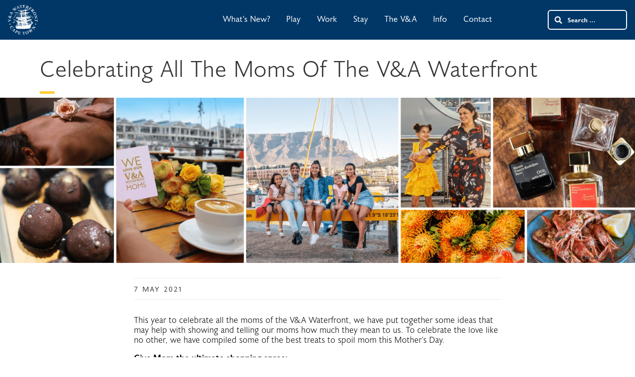

--- FILE ---
content_type: text/html; charset=UTF-8
request_url: https://www.waterfront.co.za/blogs/welovevandamoms/
body_size: 35485
content:
<!DOCTYPE html>
<html lang="en-ZA">

<head>
  <!-- Hotjar Tracking Code -->

  <script type="text/javascript" src="https://www.waterfront.co.za/wp-content/themes/creativespark/assets/js/jquery-3.3.1.min.js"></script>

  <!-- End of global snippet: Please do not remove -->
  <meta name="referrer" content="origin" />
  <meta charset="UTF-8">
<script type="text/javascript">
/* <![CDATA[ */
var gform;gform||(document.addEventListener("gform_main_scripts_loaded",function(){gform.scriptsLoaded=!0}),document.addEventListener("gform/theme/scripts_loaded",function(){gform.themeScriptsLoaded=!0}),window.addEventListener("DOMContentLoaded",function(){gform.domLoaded=!0}),gform={domLoaded:!1,scriptsLoaded:!1,themeScriptsLoaded:!1,isFormEditor:()=>"function"==typeof InitializeEditor,callIfLoaded:function(o){return!(!gform.domLoaded||!gform.scriptsLoaded||!gform.themeScriptsLoaded&&!gform.isFormEditor()||(gform.isFormEditor()&&console.warn("The use of gform.initializeOnLoaded() is deprecated in the form editor context and will be removed in Gravity Forms 3.1."),o(),0))},initializeOnLoaded:function(o){gform.callIfLoaded(o)||(document.addEventListener("gform_main_scripts_loaded",()=>{gform.scriptsLoaded=!0,gform.callIfLoaded(o)}),document.addEventListener("gform/theme/scripts_loaded",()=>{gform.themeScriptsLoaded=!0,gform.callIfLoaded(o)}),window.addEventListener("DOMContentLoaded",()=>{gform.domLoaded=!0,gform.callIfLoaded(o)}))},hooks:{action:{},filter:{}},addAction:function(o,r,e,t){gform.addHook("action",o,r,e,t)},addFilter:function(o,r,e,t){gform.addHook("filter",o,r,e,t)},doAction:function(o){gform.doHook("action",o,arguments)},applyFilters:function(o){return gform.doHook("filter",o,arguments)},removeAction:function(o,r){gform.removeHook("action",o,r)},removeFilter:function(o,r,e){gform.removeHook("filter",o,r,e)},addHook:function(o,r,e,t,n){null==gform.hooks[o][r]&&(gform.hooks[o][r]=[]);var d=gform.hooks[o][r];null==n&&(n=r+"_"+d.length),gform.hooks[o][r].push({tag:n,callable:e,priority:t=null==t?10:t})},doHook:function(r,o,e){var t;if(e=Array.prototype.slice.call(e,1),null!=gform.hooks[r][o]&&((o=gform.hooks[r][o]).sort(function(o,r){return o.priority-r.priority}),o.forEach(function(o){"function"!=typeof(t=o.callable)&&(t=window[t]),"action"==r?t.apply(null,e):e[0]=t.apply(null,e)})),"filter"==r)return e[0]},removeHook:function(o,r,t,n){var e;null!=gform.hooks[o][r]&&(e=(e=gform.hooks[o][r]).filter(function(o,r,e){return!!(null!=n&&n!=o.tag||null!=t&&t!=o.priority)}),gform.hooks[o][r]=e)}});
/* ]]> */
</script>

  <meta http-equiv="X-UA-Compatible" content="IE=edge">
  <meta name="viewport" content="width=device-width, initial-scale=1, shrink-to-fit=no">
  <meta name="mobile-web-app-capable" content="yes">
  <meta name="apple-mobile-web-app-capable" content="yes">
  <meta name="apple-mobile-web-app-title" content="V&amp;A Waterfront - Welcome to our neighbourhood">
  <link rel="profile" href="http://gmpg.org/xfn/11">
  <link rel="pingback" href="https://www.waterfront.co.za/xmlrpc.php">
  <link data-minify="1" rel="stylesheet" href="https://www.waterfront.co.za/wp-content/cache/min/1/uye4trz.css?ver=1769675785">
          
            <!-- favicon start -->
                    <link rel="apple-touch-icon" sizes="57x57" href="https://www.waterfront.co.za/wp-content/themes/creativespark/assets/img/favicon/transparent-background/apple-icon-57x57.webp">
                    <link rel="apple-touch-icon" sizes="60x60" href="https://www.waterfront.co.za/wp-content/themes/creativespark/assets/img/favicon/transparent-background/apple-icon-60x60.webp">
                    <link rel="apple-touch-icon" sizes="72x72" href="https://www.waterfront.co.za/wp-content/themes/creativespark/assets/img/favicon/transparent-background/apple-icon-72x72.webp">
                    <link rel="apple-touch-icon" sizes="76x76" href="https://www.waterfront.co.za/wp-content/themes/creativespark/assets/img/favicon/transparent-background/apple-icon-76x76.webp">
                    <link rel="apple-touch-icon" sizes="114x114" href="https://www.waterfront.co.za/wp-content/themes/creativespark/assets/img/favicon/transparent-background/apple-icon-114x114.webp">
                    <link rel="apple-touch-icon" sizes="120x120" href="https://www.waterfront.co.za/wp-content/themes/creativespark/assets/img/favicon/transparent-background/apple-icon-120x120.webp">
                    <link rel="apple-touch-icon" sizes="144x144" href="https://www.waterfront.co.za/wp-content/themes/creativespark/assets/img/favicon/transparent-background/apple-icon-144x144.webp">
                    <link rel="apple-touch-icon" sizes="152x152" href="https://www.waterfront.co.za/wp-content/themes/creativespark/assets/img/favicon/transparent-background/apple-icon-152x152.webp">
                    <link rel="apple-touch-icon" sizes="180x180" href="https://www.waterfront.co.za/wp-content/themes/creativespark/assets/img/favicon/transparent-background/apple-icon-180x180.webp">
                    <link rel="icon" type="image/png" sizes="192x192"  href="https://www.waterfront.co.za/wp-content/themes/creativespark/assets/img/favicon/transparent-background/android-icon-192x192.webp">
                    <link rel="icon" type="image/png" sizes="32x32" href="https://www.waterfront.co.za/wp-content/themes/creativespark/assets/img/favicon/transparent-background/favicon-32x32.webp">
                    <link rel="icon" type="image/png" sizes="96x96" href="https://www.waterfront.co.za/wp-content/themes/creativespark/assets/img/favicon/transparent-background/favicon-96x96.webp">
                    <link rel="icon" type="image/png" sizes="16x16" href="https://www.waterfront.co.za/wp-content/themes/creativespark/assets/img/favicon/transparent-background/favicon-16x16.webp">
                    <meta name="msapplication-TileColor" content="#ffffff">
                    <meta name="msapplication-TileImage" content="https://www.waterfront.co.za/wp-content/themes/creativespark/assets/img/favicon/transparent-background/ms-icon-144x144.png">
                    <meta name="theme-color" content="#ffffff">      
            <!-- favicon end -->  

          <meta name='robots' content='index, follow, max-image-preview:large, max-snippet:-1, max-video-preview:-1' />

	<!-- This site is optimized with the Yoast SEO plugin v26.8 - https://yoast.com/product/yoast-seo-wordpress/ -->
	<title>Celebrating all the Moms of the V&amp;A Waterfront &#8211; V&amp;A Waterfront</title>
<link data-rocket-preload as="style" href="https://fonts.googleapis.com/css?family=Poppins%3A100%2C100italic%2C200%2C200italic%2C300%2C300italic%2Cregular%2Citalic%2C500%2C500italic%2C600%2C600italic%2C700%2C700italic%2C800%2C800italic%2C900%2C900italic%7CPoppins%20%3A%7COpen%20Sans%3A300italic%2C400italic%2C600italic%2C300%2C400%2C600%7COpen%20Sans%20%3A&#038;subset=latin%2Clatin-ext&#038;display=swap" rel="preload">
<link href="https://fonts.googleapis.com/css?family=Poppins%3A100%2C100italic%2C200%2C200italic%2C300%2C300italic%2Cregular%2Citalic%2C500%2C500italic%2C600%2C600italic%2C700%2C700italic%2C800%2C800italic%2C900%2C900italic%7CPoppins%20%3A%7COpen%20Sans%3A300italic%2C400italic%2C600italic%2C300%2C400%2C600%7COpen%20Sans%20%3A&#038;subset=latin%2Clatin-ext&#038;display=swap" media="print" onload="this.media=&#039;all&#039;" rel="stylesheet">
<noscript data-wpr-hosted-gf-parameters=""><link rel="stylesheet" href="https://fonts.googleapis.com/css?family=Poppins%3A100%2C100italic%2C200%2C200italic%2C300%2C300italic%2Cregular%2Citalic%2C500%2C500italic%2C600%2C600italic%2C700%2C700italic%2C800%2C800italic%2C900%2C900italic%7CPoppins%20%3A%7COpen%20Sans%3A300italic%2C400italic%2C600italic%2C300%2C400%2C600%7COpen%20Sans%20%3A&#038;subset=latin%2Clatin-ext&#038;display=swap"></noscript>
	<meta name="description" content="To celebrate the love like no other, we have compiled some of the best treats to spoil mom this Mother’s Day." />
	<link rel="canonical" href="https://www.waterfront.co.za/blogs/welovevandamoms/" />
	<meta property="og:locale" content="en_US" />
	<meta property="og:type" content="article" />
	<meta property="og:title" content="Celebrating all the Moms of the V&amp;A Waterfront &#8211; V&amp;A Waterfront" />
	<meta property="og:description" content="To celebrate the love like no other, we have compiled some of the best treats to spoil mom this Mother’s Day." />
	<meta property="og:url" content="https://www.waterfront.co.za/blogs/welovevandamoms/" />
	<meta property="og:site_name" content="V&amp;A Waterfront" />
	<meta property="article:publisher" content="https://www.facebook.com/VandAWaterfront/" />
	<meta property="article:modified_time" content="2021-05-28T03:50:58+00:00" />
	<meta property="og:image" content="https://www.waterfront.co.za/wp-content/uploads/2021/05/blog_post_1920x500px-1024x267.png" />
	<meta property="og:image:width" content="1024" />
	<meta property="og:image:height" content="267" />
	<meta property="og:image:type" content="image/png" />
	<meta name="twitter:card" content="summary_large_image" />
	<meta name="twitter:site" content="@VandAWaterfront" />
	<meta name="twitter:label1" content="Est. reading time" />
	<meta name="twitter:data1" content="2 minutes" />
	<script type="application/ld+json" class="yoast-schema-graph">{"@context":"https://schema.org","@graph":[{"@type":"WebPage","@id":"https://www.waterfront.co.za/blogs/welovevandamoms/","url":"https://www.waterfront.co.za/blogs/welovevandamoms/","name":"Celebrating all the Moms of the V&A Waterfront &#8211; V&amp;A Waterfront","isPartOf":{"@id":"https://www.waterfront.co.za/#website"},"primaryImageOfPage":{"@id":"https://www.waterfront.co.za/blogs/welovevandamoms/#primaryimage"},"image":{"@id":"https://www.waterfront.co.za/blogs/welovevandamoms/#primaryimage"},"thumbnailUrl":"https://www.waterfront.co.za/wp-content/uploads/2021/05/blog_post_1920x500px.png","datePublished":"2021-05-07T13:42:18+00:00","dateModified":"2021-05-28T03:50:58+00:00","description":"To celebrate the love like no other, we have compiled some of the best treats to spoil mom this Mother’s Day.","breadcrumb":{"@id":"https://www.waterfront.co.za/blogs/welovevandamoms/#breadcrumb"},"inLanguage":"en-ZA","potentialAction":[{"@type":"ReadAction","target":["https://www.waterfront.co.za/blogs/welovevandamoms/"]}]},{"@type":"ImageObject","inLanguage":"en-ZA","@id":"https://www.waterfront.co.za/blogs/welovevandamoms/#primaryimage","url":"https://www.waterfront.co.za/wp-content/uploads/2021/05/blog_post_1920x500px.png","contentUrl":"https://www.waterfront.co.za/wp-content/uploads/2021/05/blog_post_1920x500px.png","width":2560,"height":667},{"@type":"BreadcrumbList","@id":"https://www.waterfront.co.za/blogs/welovevandamoms/#breadcrumb","itemListElement":[{"@type":"ListItem","position":1,"name":"Home","item":"https://www.waterfront.co.za/"},{"@type":"ListItem","position":2,"name":"Celebrating all the Moms of the V&#038;A Waterfront"}]},{"@type":"WebSite","@id":"https://www.waterfront.co.za/#website","url":"https://www.waterfront.co.za/","name":"V&A Waterfront","description":"Welcome to our neighbourhood","publisher":{"@id":"https://www.waterfront.co.za/#organization"},"alternateName":"VA Waterfront","potentialAction":[{"@type":"SearchAction","target":{"@type":"EntryPoint","urlTemplate":"https://www.waterfront.co.za/?s={search_term_string}"},"query-input":{"@type":"PropertyValueSpecification","valueRequired":true,"valueName":"search_term_string"}}],"inLanguage":"en-ZA"},{"@type":"Organization","@id":"https://www.waterfront.co.za/#organization","name":"V&A Waterfront","alternateName":"The V&A Waterfront","url":"https://www.waterfront.co.za/","logo":{"@type":"ImageObject","inLanguage":"en-ZA","@id":"https://www.waterfront.co.za/#/schema/logo/image/","url":"https://www.waterfront.co.za/wp-content/uploads/2023/07/wf-logo-blue.png","contentUrl":"https://www.waterfront.co.za/wp-content/uploads/2023/07/wf-logo-blue.png","width":1000,"height":1000,"caption":"V&A Waterfront"},"image":{"@id":"https://www.waterfront.co.za/#/schema/logo/image/"},"sameAs":["https://www.facebook.com/VandAWaterfront/","https://x.com/VandAWaterfront","https://www.instagram.com/vandawaterfront/","https://www.linkedin.com/company/vandawaterfront/","https://www.youtube.com/user/VandAWaterfront"]}]}</script>
	<!-- / Yoast SEO plugin. -->


<link rel='dns-prefetch' href='//cdnjs.cloudflare.com' />
<link rel='dns-prefetch' href='//maxcdn.bootstrapcdn.com' />
<link rel='dns-prefetch' href='//www.google.com' />
<link rel='dns-prefetch' href='//use.fontawesome.com' />
<link rel='dns-prefetch' href='//fonts.googleapis.com' />
<link href='https://fonts.gstatic.com' crossorigin rel='preconnect' />
<link rel="alternate" type="application/rss+xml" title="V&amp;A Waterfront &raquo; Feed" href="https://www.waterfront.co.za/feed/" />
<link rel="alternate" type="application/rss+xml" title="V&amp;A Waterfront &raquo; Comments Feed" href="https://www.waterfront.co.za/comments/feed/" />
<link rel="alternate" title="oEmbed (JSON)" type="application/json+oembed" href="https://www.waterfront.co.za/wp-json/oembed/1.0/embed?url=https%3A%2F%2Fwww.waterfront.co.za%2Fblogs%2Fwelovevandamoms%2F" />
<link rel="alternate" title="oEmbed (XML)" type="text/xml+oembed" href="https://www.waterfront.co.za/wp-json/oembed/1.0/embed?url=https%3A%2F%2Fwww.waterfront.co.za%2Fblogs%2Fwelovevandamoms%2F&#038;format=xml" />
<style id='wp-img-auto-sizes-contain-inline-css' type='text/css'>
img:is([sizes=auto i],[sizes^="auto," i]){contain-intrinsic-size:3000px 1500px}
/*# sourceURL=wp-img-auto-sizes-contain-inline-css */
</style>
<link data-minify="1" rel='stylesheet' id='ggskin-style-css' href='https://www.waterfront.co.za/wp-content/cache/min/1/wp-content/plugins/garden-gnome-package/include/ggskin.css?ver=1769675785' type='text/css' media='all' />
<link rel='stylesheet' id='jquery.magnific-popup-styles-css' href='https://www.waterfront.co.za/wp-content/themes/creativespark/assets/css/magnific-popup.min.css' type='text/css' media='' />
<style id='wp-block-library-inline-css' type='text/css'>
:root{--wp-block-synced-color:#7a00df;--wp-block-synced-color--rgb:122,0,223;--wp-bound-block-color:var(--wp-block-synced-color);--wp-editor-canvas-background:#ddd;--wp-admin-theme-color:#007cba;--wp-admin-theme-color--rgb:0,124,186;--wp-admin-theme-color-darker-10:#006ba1;--wp-admin-theme-color-darker-10--rgb:0,107,160.5;--wp-admin-theme-color-darker-20:#005a87;--wp-admin-theme-color-darker-20--rgb:0,90,135;--wp-admin-border-width-focus:2px}@media (min-resolution:192dpi){:root{--wp-admin-border-width-focus:1.5px}}.wp-element-button{cursor:pointer}:root .has-very-light-gray-background-color{background-color:#eee}:root .has-very-dark-gray-background-color{background-color:#313131}:root .has-very-light-gray-color{color:#eee}:root .has-very-dark-gray-color{color:#313131}:root .has-vivid-green-cyan-to-vivid-cyan-blue-gradient-background{background:linear-gradient(135deg,#00d084,#0693e3)}:root .has-purple-crush-gradient-background{background:linear-gradient(135deg,#34e2e4,#4721fb 50%,#ab1dfe)}:root .has-hazy-dawn-gradient-background{background:linear-gradient(135deg,#faaca8,#dad0ec)}:root .has-subdued-olive-gradient-background{background:linear-gradient(135deg,#fafae1,#67a671)}:root .has-atomic-cream-gradient-background{background:linear-gradient(135deg,#fdd79a,#004a59)}:root .has-nightshade-gradient-background{background:linear-gradient(135deg,#330968,#31cdcf)}:root .has-midnight-gradient-background{background:linear-gradient(135deg,#020381,#2874fc)}:root{--wp--preset--font-size--normal:16px;--wp--preset--font-size--huge:42px}.has-regular-font-size{font-size:1em}.has-larger-font-size{font-size:2.625em}.has-normal-font-size{font-size:var(--wp--preset--font-size--normal)}.has-huge-font-size{font-size:var(--wp--preset--font-size--huge)}.has-text-align-center{text-align:center}.has-text-align-left{text-align:left}.has-text-align-right{text-align:right}.has-fit-text{white-space:nowrap!important}#end-resizable-editor-section{display:none}.aligncenter{clear:both}.items-justified-left{justify-content:flex-start}.items-justified-center{justify-content:center}.items-justified-right{justify-content:flex-end}.items-justified-space-between{justify-content:space-between}.screen-reader-text{border:0;clip-path:inset(50%);height:1px;margin:-1px;overflow:hidden;padding:0;position:absolute;width:1px;word-wrap:normal!important}.screen-reader-text:focus{background-color:#ddd;clip-path:none;color:#444;display:block;font-size:1em;height:auto;left:5px;line-height:normal;padding:15px 23px 14px;text-decoration:none;top:5px;width:auto;z-index:100000}html :where(.has-border-color){border-style:solid}html :where([style*=border-top-color]){border-top-style:solid}html :where([style*=border-right-color]){border-right-style:solid}html :where([style*=border-bottom-color]){border-bottom-style:solid}html :where([style*=border-left-color]){border-left-style:solid}html :where([style*=border-width]){border-style:solid}html :where([style*=border-top-width]){border-top-style:solid}html :where([style*=border-right-width]){border-right-style:solid}html :where([style*=border-bottom-width]){border-bottom-style:solid}html :where([style*=border-left-width]){border-left-style:solid}html :where(img[class*=wp-image-]){height:auto;max-width:100%}:where(figure){margin:0 0 1em}html :where(.is-position-sticky){--wp-admin--admin-bar--position-offset:var(--wp-admin--admin-bar--height,0px)}@media screen and (max-width:600px){html :where(.is-position-sticky){--wp-admin--admin-bar--position-offset:0px}}

/*# sourceURL=wp-block-library-inline-css */
</style><style id='global-styles-inline-css' type='text/css'>
:root{--wp--preset--aspect-ratio--square: 1;--wp--preset--aspect-ratio--4-3: 4/3;--wp--preset--aspect-ratio--3-4: 3/4;--wp--preset--aspect-ratio--3-2: 3/2;--wp--preset--aspect-ratio--2-3: 2/3;--wp--preset--aspect-ratio--16-9: 16/9;--wp--preset--aspect-ratio--9-16: 9/16;--wp--preset--color--black: #000000;--wp--preset--color--cyan-bluish-gray: #abb8c3;--wp--preset--color--white: #ffffff;--wp--preset--color--pale-pink: #f78da7;--wp--preset--color--vivid-red: #cf2e2e;--wp--preset--color--luminous-vivid-orange: #ff6900;--wp--preset--color--luminous-vivid-amber: #fcb900;--wp--preset--color--light-green-cyan: #7bdcb5;--wp--preset--color--vivid-green-cyan: #00d084;--wp--preset--color--pale-cyan-blue: #8ed1fc;--wp--preset--color--vivid-cyan-blue: #0693e3;--wp--preset--color--vivid-purple: #9b51e0;--wp--preset--gradient--vivid-cyan-blue-to-vivid-purple: linear-gradient(135deg,rgb(6,147,227) 0%,rgb(155,81,224) 100%);--wp--preset--gradient--light-green-cyan-to-vivid-green-cyan: linear-gradient(135deg,rgb(122,220,180) 0%,rgb(0,208,130) 100%);--wp--preset--gradient--luminous-vivid-amber-to-luminous-vivid-orange: linear-gradient(135deg,rgb(252,185,0) 0%,rgb(255,105,0) 100%);--wp--preset--gradient--luminous-vivid-orange-to-vivid-red: linear-gradient(135deg,rgb(255,105,0) 0%,rgb(207,46,46) 100%);--wp--preset--gradient--very-light-gray-to-cyan-bluish-gray: linear-gradient(135deg,rgb(238,238,238) 0%,rgb(169,184,195) 100%);--wp--preset--gradient--cool-to-warm-spectrum: linear-gradient(135deg,rgb(74,234,220) 0%,rgb(151,120,209) 20%,rgb(207,42,186) 40%,rgb(238,44,130) 60%,rgb(251,105,98) 80%,rgb(254,248,76) 100%);--wp--preset--gradient--blush-light-purple: linear-gradient(135deg,rgb(255,206,236) 0%,rgb(152,150,240) 100%);--wp--preset--gradient--blush-bordeaux: linear-gradient(135deg,rgb(254,205,165) 0%,rgb(254,45,45) 50%,rgb(107,0,62) 100%);--wp--preset--gradient--luminous-dusk: linear-gradient(135deg,rgb(255,203,112) 0%,rgb(199,81,192) 50%,rgb(65,88,208) 100%);--wp--preset--gradient--pale-ocean: linear-gradient(135deg,rgb(255,245,203) 0%,rgb(182,227,212) 50%,rgb(51,167,181) 100%);--wp--preset--gradient--electric-grass: linear-gradient(135deg,rgb(202,248,128) 0%,rgb(113,206,126) 100%);--wp--preset--gradient--midnight: linear-gradient(135deg,rgb(2,3,129) 0%,rgb(40,116,252) 100%);--wp--preset--font-size--small: 13px;--wp--preset--font-size--medium: 20px;--wp--preset--font-size--large: 36px;--wp--preset--font-size--x-large: 42px;--wp--preset--spacing--20: 0.44rem;--wp--preset--spacing--30: 0.67rem;--wp--preset--spacing--40: 1rem;--wp--preset--spacing--50: 1.5rem;--wp--preset--spacing--60: 2.25rem;--wp--preset--spacing--70: 3.38rem;--wp--preset--spacing--80: 5.06rem;--wp--preset--shadow--natural: 6px 6px 9px rgba(0, 0, 0, 0.2);--wp--preset--shadow--deep: 12px 12px 50px rgba(0, 0, 0, 0.4);--wp--preset--shadow--sharp: 6px 6px 0px rgba(0, 0, 0, 0.2);--wp--preset--shadow--outlined: 6px 6px 0px -3px rgb(255, 255, 255), 6px 6px rgb(0, 0, 0);--wp--preset--shadow--crisp: 6px 6px 0px rgb(0, 0, 0);}:where(.is-layout-flex){gap: 0.5em;}:where(.is-layout-grid){gap: 0.5em;}body .is-layout-flex{display: flex;}.is-layout-flex{flex-wrap: wrap;align-items: center;}.is-layout-flex > :is(*, div){margin: 0;}body .is-layout-grid{display: grid;}.is-layout-grid > :is(*, div){margin: 0;}:where(.wp-block-columns.is-layout-flex){gap: 2em;}:where(.wp-block-columns.is-layout-grid){gap: 2em;}:where(.wp-block-post-template.is-layout-flex){gap: 1.25em;}:where(.wp-block-post-template.is-layout-grid){gap: 1.25em;}.has-black-color{color: var(--wp--preset--color--black) !important;}.has-cyan-bluish-gray-color{color: var(--wp--preset--color--cyan-bluish-gray) !important;}.has-white-color{color: var(--wp--preset--color--white) !important;}.has-pale-pink-color{color: var(--wp--preset--color--pale-pink) !important;}.has-vivid-red-color{color: var(--wp--preset--color--vivid-red) !important;}.has-luminous-vivid-orange-color{color: var(--wp--preset--color--luminous-vivid-orange) !important;}.has-luminous-vivid-amber-color{color: var(--wp--preset--color--luminous-vivid-amber) !important;}.has-light-green-cyan-color{color: var(--wp--preset--color--light-green-cyan) !important;}.has-vivid-green-cyan-color{color: var(--wp--preset--color--vivid-green-cyan) !important;}.has-pale-cyan-blue-color{color: var(--wp--preset--color--pale-cyan-blue) !important;}.has-vivid-cyan-blue-color{color: var(--wp--preset--color--vivid-cyan-blue) !important;}.has-vivid-purple-color{color: var(--wp--preset--color--vivid-purple) !important;}.has-black-background-color{background-color: var(--wp--preset--color--black) !important;}.has-cyan-bluish-gray-background-color{background-color: var(--wp--preset--color--cyan-bluish-gray) !important;}.has-white-background-color{background-color: var(--wp--preset--color--white) !important;}.has-pale-pink-background-color{background-color: var(--wp--preset--color--pale-pink) !important;}.has-vivid-red-background-color{background-color: var(--wp--preset--color--vivid-red) !important;}.has-luminous-vivid-orange-background-color{background-color: var(--wp--preset--color--luminous-vivid-orange) !important;}.has-luminous-vivid-amber-background-color{background-color: var(--wp--preset--color--luminous-vivid-amber) !important;}.has-light-green-cyan-background-color{background-color: var(--wp--preset--color--light-green-cyan) !important;}.has-vivid-green-cyan-background-color{background-color: var(--wp--preset--color--vivid-green-cyan) !important;}.has-pale-cyan-blue-background-color{background-color: var(--wp--preset--color--pale-cyan-blue) !important;}.has-vivid-cyan-blue-background-color{background-color: var(--wp--preset--color--vivid-cyan-blue) !important;}.has-vivid-purple-background-color{background-color: var(--wp--preset--color--vivid-purple) !important;}.has-black-border-color{border-color: var(--wp--preset--color--black) !important;}.has-cyan-bluish-gray-border-color{border-color: var(--wp--preset--color--cyan-bluish-gray) !important;}.has-white-border-color{border-color: var(--wp--preset--color--white) !important;}.has-pale-pink-border-color{border-color: var(--wp--preset--color--pale-pink) !important;}.has-vivid-red-border-color{border-color: var(--wp--preset--color--vivid-red) !important;}.has-luminous-vivid-orange-border-color{border-color: var(--wp--preset--color--luminous-vivid-orange) !important;}.has-luminous-vivid-amber-border-color{border-color: var(--wp--preset--color--luminous-vivid-amber) !important;}.has-light-green-cyan-border-color{border-color: var(--wp--preset--color--light-green-cyan) !important;}.has-vivid-green-cyan-border-color{border-color: var(--wp--preset--color--vivid-green-cyan) !important;}.has-pale-cyan-blue-border-color{border-color: var(--wp--preset--color--pale-cyan-blue) !important;}.has-vivid-cyan-blue-border-color{border-color: var(--wp--preset--color--vivid-cyan-blue) !important;}.has-vivid-purple-border-color{border-color: var(--wp--preset--color--vivid-purple) !important;}.has-vivid-cyan-blue-to-vivid-purple-gradient-background{background: var(--wp--preset--gradient--vivid-cyan-blue-to-vivid-purple) !important;}.has-light-green-cyan-to-vivid-green-cyan-gradient-background{background: var(--wp--preset--gradient--light-green-cyan-to-vivid-green-cyan) !important;}.has-luminous-vivid-amber-to-luminous-vivid-orange-gradient-background{background: var(--wp--preset--gradient--luminous-vivid-amber-to-luminous-vivid-orange) !important;}.has-luminous-vivid-orange-to-vivid-red-gradient-background{background: var(--wp--preset--gradient--luminous-vivid-orange-to-vivid-red) !important;}.has-very-light-gray-to-cyan-bluish-gray-gradient-background{background: var(--wp--preset--gradient--very-light-gray-to-cyan-bluish-gray) !important;}.has-cool-to-warm-spectrum-gradient-background{background: var(--wp--preset--gradient--cool-to-warm-spectrum) !important;}.has-blush-light-purple-gradient-background{background: var(--wp--preset--gradient--blush-light-purple) !important;}.has-blush-bordeaux-gradient-background{background: var(--wp--preset--gradient--blush-bordeaux) !important;}.has-luminous-dusk-gradient-background{background: var(--wp--preset--gradient--luminous-dusk) !important;}.has-pale-ocean-gradient-background{background: var(--wp--preset--gradient--pale-ocean) !important;}.has-electric-grass-gradient-background{background: var(--wp--preset--gradient--electric-grass) !important;}.has-midnight-gradient-background{background: var(--wp--preset--gradient--midnight) !important;}.has-small-font-size{font-size: var(--wp--preset--font-size--small) !important;}.has-medium-font-size{font-size: var(--wp--preset--font-size--medium) !important;}.has-large-font-size{font-size: var(--wp--preset--font-size--large) !important;}.has-x-large-font-size{font-size: var(--wp--preset--font-size--x-large) !important;}
/*# sourceURL=global-styles-inline-css */
</style>

<style id='classic-theme-styles-inline-css' type='text/css'>
/*! This file is auto-generated */
.wp-block-button__link{color:#fff;background-color:#32373c;border-radius:9999px;box-shadow:none;text-decoration:none;padding:calc(.667em + 2px) calc(1.333em + 2px);font-size:1.125em}.wp-block-file__button{background:#32373c;color:#fff;text-decoration:none}
/*# sourceURL=/wp-includes/css/classic-themes.min.css */
</style>
<link rel='stylesheet' id='wp-components-css' href='https://www.waterfront.co.za/wp-includes/css/dist/components/style.min.css?ver=6.9' type='text/css' media='all' />
<link rel='stylesheet' id='wp-preferences-css' href='https://www.waterfront.co.za/wp-includes/css/dist/preferences/style.min.css?ver=6.9' type='text/css' media='all' />
<link rel='stylesheet' id='wp-block-editor-css' href='https://www.waterfront.co.za/wp-includes/css/dist/block-editor/style.min.css?ver=6.9' type='text/css' media='all' />
<link data-minify="1" rel='stylesheet' id='popup-maker-block-library-style-css' href='https://www.waterfront.co.za/wp-content/cache/min/1/wp-content/plugins/popup-maker/dist/packages/block-library-style.css?ver=1769675785' type='text/css' media='all' />
<link data-minify="1" rel='stylesheet' id='dashicons-css' href='https://www.waterfront.co.za/wp-content/cache/min/1/wp-includes/css/dashicons.min.css?ver=1769675785' type='text/css' media='all' />
<link data-minify="1" rel='stylesheet' id='wpmm_css-css' href='https://www.waterfront.co.za/wp-content/cache/min/1/wp-content/plugins/wp-megamenu/assets/css/wpmm.css?ver=1769675785' type='text/css' media='all' />
<link data-minify="1" rel='stylesheet' id='featuresbox_css-css' href='https://www.waterfront.co.za/wp-content/cache/min/1/wp-content/plugins/wp-megamenu/addons/wpmm-featuresbox/wpmm-featuresbox.css?ver=1769675785' type='text/css' media='all' />
<link data-minify="1" rel='stylesheet' id='postgrid_css-css' href='https://www.waterfront.co.za/wp-content/cache/min/1/wp-content/plugins/wp-megamenu/addons/wpmm-gridpost/wpmm-gridpost.css?ver=1769675785' type='text/css' media='all' />
<link data-minify="1" rel='stylesheet' id='style-css' href='https://www.waterfront.co.za/wp-content/cache/min/1/wp-content/themes/creativespark/assets/css/homepage.css?ver=1769675785' type='text/css' media='all' />
<link data-minify="1" rel='stylesheet' id='navigation-css' href='https://www.waterfront.co.za/wp-content/cache/min/1/wp-content/themes/creativespark/assets/css/navigation.css?ver=1769675785' type='text/css' media='all' />
<link data-minify="1" rel='stylesheet' id='tf-style-css' href='https://www.waterfront.co.za/wp-content/cache/min/1/wp-content/themes/creativespark/assets/tf-scss/tfstyles.css?ver=1769675785' type='text/css' media='all' />
<link data-minify="1" rel='stylesheet' id='dw-style-css' href='https://www.waterfront.co.za/wp-content/cache/min/1/wp-content/themes/creativespark/assets/dw-scss/dw.css?ver=1769675785' type='text/css' media='all' />
<link rel='stylesheet' id='bootstrap-styles-css' href='https://www.waterfront.co.za/wp-content/themes/creativespark/assets/css/bootstrap.min.css?ver=4.0.0' type='text/css' media='' />
<link rel='stylesheet' id='bootstrap-grid-css' href='https://www.waterfront.co.za/wp-content/themes/creativespark/assets/css/bootstrap-grid.min.css?ver=4.0.0' type='text/css' media='' />
<link data-minify="1" rel='stylesheet' id='fontawesome-css' href='https://www.waterfront.co.za/wp-content/cache/min/1/releases/v5.0.6/css/all.css?ver=1769675786' type='text/css' media='' />
<link rel='stylesheet' id='slick-styles-css' href='https://www.waterfront.co.za/wp-content/themes/creativespark/assets/css/slick.min.css?ver=1.1' type='text/css' media='' />
<link data-minify="1" rel='stylesheet' id='creativespark-styles-css' href='https://www.waterfront.co.za/wp-content/cache/min/1/wp-content/themes/creativespark/assets/css/style.css?ver=1769675786' type='text/css' media='' />
<link data-minify="1" rel='stylesheet' id='creativespark-media-css-css' href='https://www.waterfront.co.za/wp-content/cache/min/1/wp-content/themes/creativespark/assets/css/media.css?ver=1769675786' type='text/css' media='' />
<link data-minify="1" rel='stylesheet' id='hod-styles-css' href='https://www.waterfront.co.za/wp-content/cache/min/1/wp-content/themes/creativespark/assets/css/hod.css?ver=1769675786' type='text/css' media='all' />
<link data-minify="1" rel='stylesheet' id='fw-ext-builder-frontend-grid-css' href='https://www.waterfront.co.za/wp-content/cache/min/1/wp-content/plugins/unyson/framework/extensions/builder/static/css/frontend-grid.css?ver=1769675786' type='text/css' media='all' />
<link data-minify="1" rel='stylesheet' id='fw-ext-forms-default-styles-css' href='https://www.waterfront.co.za/wp-content/cache/min/1/wp-content/plugins/unyson/framework/extensions/forms/static/css/frontend.css?ver=1769675786' type='text/css' media='all' />
<link data-minify="1" rel='stylesheet' id='popup-maker-site-css' href='https://www.waterfront.co.za/wp-content/cache/min/1/wp-content/uploads/pum/pum-site-styles.css?ver=1769675786' type='text/css' media='all' />




<script type="text/javascript" src="https://www.waterfront.co.za/wp-includes/js/jquery/jquery.min.js?ver=3.7.1" id="jquery-core-js"></script>
<script type="text/javascript" src="https://www.waterfront.co.za/wp-includes/js/jquery/jquery-migrate.min.js?ver=3.4.1" id="jquery-migrate-js"></script>
<script type="text/javascript" src="https://www.waterfront.co.za/wp-content/themes/creativespark/assets/js/jquery.magnific-popup.min.js" id="jquery.magnific-popup-js"></script>
<script type="text/javascript" src="https://www.waterfront.co.za/wp-content/plugins/wp-sentry-integration/public/wp-sentry-browser.min.js?ver=8.10.0" id="wp-sentry-browser-bundle-js"></script>
<script type="text/javascript" id="wp-sentry-browser-js-extra">
/* <![CDATA[ */
var wp_sentry = {"environment":"production","release":"1.0.1","context":{"tags":{"wordpress":"6.9","language":"en-ZA"}},"dsn":"https://917d225ba70e4c81ded288e6156f8a23@o1420641.ingest.us.sentry.io/4507096335384576"};
//# sourceURL=wp-sentry-browser-js-extra
/* ]]> */
</script>
<script data-minify="1" type="text/javascript" src="https://www.waterfront.co.za/wp-content/cache/min/1/wp-content/plugins/wp-sentry-integration/public/wp-sentry-init.js?ver=1769675786" id="wp-sentry-browser-js"></script>
<script type="text/javascript" id="3d-flip-book-client-locale-loader-js-extra">
/* <![CDATA[ */
var FB3D_CLIENT_LOCALE = {"ajaxurl":"https://www.waterfront.co.za/wp-admin/admin-ajax.php","dictionary":{"Table of contents":"Table of contents","Close":"Close","Bookmarks":"Bookmarks","Thumbnails":"Thumbnails","Search":"Search","Share":"Share","Facebook":"Facebook","Twitter":"Twitter","Email":"Email","Play":"Play","Previous page":"Previous page","Next page":"Next page","Zoom in":"Zoom in","Zoom out":"Zoom out","Fit view":"Fit view","Auto play":"Auto play","Full screen":"Full screen","More":"More","Smart pan":"Smart pan","Single page":"Single page","Sounds":"Sounds","Stats":"Stats","Print":"Print","Download":"Download","Goto first page":"Goto first page","Goto last page":"Goto last page"},"images":"https://www.waterfront.co.za/wp-content/plugins/3d-flip-book/assets/images/","jsData":{"urls":[],"posts":{"ids_mis":[],"ids":[]},"pages":[],"firstPages":[],"bookCtrlProps":[],"bookTemplates":[]},"key":"3d-flip-book","pdfJS":{"pdfJsLib":"https://www.waterfront.co.za/wp-content/plugins/3d-flip-book/assets/js/pdf.min.js?ver=4.3.136","pdfJsWorker":"https://www.waterfront.co.za/wp-content/plugins/3d-flip-book/assets/js/pdf.worker.js?ver=4.3.136","stablePdfJsLib":"https://www.waterfront.co.za/wp-content/plugins/3d-flip-book/assets/js/stable/pdf.min.js?ver=2.5.207","stablePdfJsWorker":"https://www.waterfront.co.za/wp-content/plugins/3d-flip-book/assets/js/stable/pdf.worker.js?ver=2.5.207","pdfJsCMapUrl":"https://www.waterfront.co.za/wp-content/plugins/3d-flip-book/assets/cmaps/"},"cacheurl":"https://www.waterfront.co.za/wp-content/uploads/3d-flip-book/cache/","pluginsurl":"https://www.waterfront.co.za/wp-content/plugins/","pluginurl":"https://www.waterfront.co.za/wp-content/plugins/3d-flip-book/","thumbnailSize":{"width":"150","height":"150"},"version":"1.16.16"};
//# sourceURL=3d-flip-book-client-locale-loader-js-extra
/* ]]> */
</script>
<script data-minify="1" type="text/javascript" src="https://www.waterfront.co.za/wp-content/cache/min/1/wp-content/plugins/3d-flip-book/assets/js/client-locale-loader.js?ver=1769675786" id="3d-flip-book-client-locale-loader-js" async="async" data-wp-strategy="async"></script>
<script data-minify="1" type="text/javascript" src="https://www.waterfront.co.za/wp-content/cache/min/1/wp-content/plugins/intelly-countdown/assets/deps/moment/moment.js?ver=1769675786" id="ICP__moment-js"></script>
<script data-minify="1" type="text/javascript" src="https://www.waterfront.co.za/wp-content/cache/min/1/wp-content/plugins/intelly-countdown/assets/js/icp.library.js?ver=1769675786" id="ICP__icp.library-js"></script>
<script data-minify="1" type="text/javascript" src="https://www.waterfront.co.za/wp-content/cache/min/1/wp-content/plugins/wp-megamenu/addons/wpmm-featuresbox/wpmm-featuresbox.js?ver=1769675786" id="featuresbox-style-js"></script>
<script type="text/javascript" id="postgrid-style-js-extra">
/* <![CDATA[ */
var postgrid_ajax_load = {"ajax_url":"https://www.waterfront.co.za/wp-admin/admin-ajax.php","redirecturl":"https://www.waterfront.co.za/"};
//# sourceURL=postgrid-style-js-extra
/* ]]> */
</script>
<script data-minify="1" type="text/javascript" src="https://www.waterfront.co.za/wp-content/cache/min/1/wp-content/plugins/wp-megamenu/addons/wpmm-gridpost/wpmm-gridpost.js?ver=1769675786" id="postgrid-style-js"></script>
<script type="text/javascript" src="https://www.waterfront.co.za/wp-content/themes/creativespark/assets/js/slick.min.js?ver=1.8.0" id="slick-js-js"></script>
<script type="text/javascript" id="rw_script-js-extra">
/* <![CDATA[ */
var consumerblog_loadmore_params = {"ajaxurl":"https://www.waterfront.co.za/wp-admin/admin-ajax.php","posts":"{\"page\":0,\"consumer_blog\":\"welovevandamoms\",\"post_type\":\"consumer_blog\",\"name\":\"welovevandamoms\",\"error\":\"\",\"m\":\"\",\"p\":0,\"post_parent\":\"\",\"subpost\":\"\",\"subpost_id\":\"\",\"attachment\":\"\",\"attachment_id\":0,\"pagename\":\"\",\"page_id\":0,\"second\":\"\",\"minute\":\"\",\"hour\":\"\",\"day\":0,\"monthnum\":0,\"year\":0,\"w\":0,\"category_name\":\"\",\"tag\":\"\",\"cat\":\"\",\"tag_id\":\"\",\"author\":\"\",\"author_name\":\"\",\"feed\":\"\",\"tb\":\"\",\"paged\":0,\"meta_key\":\"\",\"meta_value\":\"\",\"preview\":\"\",\"s\":\"\",\"sentence\":\"\",\"title\":\"\",\"fields\":\"all\",\"menu_order\":\"\",\"embed\":\"\",\"category__in\":[],\"category__not_in\":[],\"category__and\":[],\"post__in\":[],\"post__not_in\":[],\"post_name__in\":[],\"tag__in\":[],\"tag__not_in\":[],\"tag__and\":[],\"tag_slug__in\":[],\"tag_slug__and\":[],\"post_parent__in\":[],\"post_parent__not_in\":[],\"author__in\":[],\"author__not_in\":[],\"search_columns\":[],\"ignore_sticky_posts\":false,\"suppress_filters\":false,\"cache_results\":true,\"update_post_term_cache\":true,\"update_menu_item_cache\":false,\"lazy_load_term_meta\":true,\"update_post_meta_cache\":true,\"posts_per_page\":12,\"nopaging\":false,\"comments_per_page\":\"50\",\"no_found_rows\":false,\"order\":\"DESC\"}","current_page":"1","max_page":"0"};
//# sourceURL=rw_script-js-extra
/* ]]> */
</script>
<script data-minify="1" type="text/javascript" src="https://www.waterfront.co.za/wp-content/cache/min/1/wp-content/themes/creativespark/assets/js/rw-scripts.js?ver=1769675786" id="rw_script-js"></script>
<script type="text/javascript" src="https://www.waterfront.co.za/wp-content/themes/creativespark/assets/js/imagesLoaded-4.1.4.min.js?ver=6.9" id="imagesLoaded-js"></script>
<link rel="https://api.w.org/" href="https://www.waterfront.co.za/wp-json/" /><link rel="alternate" title="JSON" type="application/json" href="https://www.waterfront.co.za/wp-json/wp/v2/consumer_blog/188119" /><link rel="EditURI" type="application/rsd+xml" title="RSD" href="https://www.waterfront.co.za/xmlrpc.php?rsd" />
<meta name="generator" content="WordPress 6.9" />
<link rel='shortlink' href='https://www.waterfront.co.za/?p=188119' />
<style>.wp-megamenu-wrap &gt; ul.wp-megamenu &gt; li.wpmm_mega_menu &gt; .wpmm-strees-row-container 
                        &gt; ul.wp-megamenu-sub-menu { width: 100% !important;}.wp-megamenu &gt; li.wp-megamenu-item-905.wpmm-item-fixed-width  &gt; ul.wp-megamenu-sub-menu { width: 100% !important;}.wpmm-nav-wrap ul.wp-megamenu&gt;li ul.wp-megamenu-sub-menu #wp-megamenu-item-905&gt;a { }.wpmm-nav-wrap .wp-megamenu&gt;li&gt;ul.wp-megamenu-sub-menu li#wp-megamenu-item-905&gt;a { }li#wp-megamenu-item-905&gt; ul ul ul&gt; li { width: 100%; display: inline-block;} li#wp-megamenu-item-905 a { }#wp-megamenu-item-905&gt; .wp-megamenu-sub-menu { }.wp-megamenu-wrap &gt; ul.wp-megamenu &gt; li.wpmm_mega_menu &gt; .wpmm-strees-row-container 
                        &gt; ul.wp-megamenu-sub-menu { width: 100% !important;}.wp-megamenu &gt; li.wp-megamenu-item-7047.wpmm-item-fixed-width  &gt; ul.wp-megamenu-sub-menu { width: 100% !important;}.wpmm-nav-wrap ul.wp-megamenu&gt;li ul.wp-megamenu-sub-menu #wp-megamenu-item-7047&gt;a { }.wpmm-nav-wrap .wp-megamenu&gt;li&gt;ul.wp-megamenu-sub-menu li#wp-megamenu-item-7047&gt;a { }li#wp-megamenu-item-7047&gt; ul ul ul&gt; li { width: 100%; display: inline-block;} li#wp-megamenu-item-7047 a { }#wp-megamenu-item-7047&gt; .wp-megamenu-sub-menu { }.wp-megamenu-wrap &gt; ul.wp-megamenu &gt; li.wpmm_mega_menu &gt; .wpmm-strees-row-container 
                        &gt; ul.wp-megamenu-sub-menu { width: 100% !important;}.wp-megamenu &gt; li.wp-megamenu-item-7158.wpmm-item-fixed-width  &gt; ul.wp-megamenu-sub-menu { width: 100% !important;}.wpmm-nav-wrap ul.wp-megamenu&gt;li ul.wp-megamenu-sub-menu #wp-megamenu-item-7158&gt;a { }.wpmm-nav-wrap .wp-megamenu&gt;li&gt;ul.wp-megamenu-sub-menu li#wp-megamenu-item-7158&gt;a { }li#wp-megamenu-item-7158&gt; ul ul ul&gt; li { width: 100%; display: inline-block;} li#wp-megamenu-item-7158 a { }#wp-megamenu-item-7158&gt; .wp-megamenu-sub-menu { }.wp-megamenu-wrap &gt; ul.wp-megamenu &gt; li.wpmm_mega_menu &gt; .wpmm-strees-row-container 
                        &gt; ul.wp-megamenu-sub-menu { width: 100% !important;}.wp-megamenu &gt; li.wp-megamenu-item-7048.wpmm-item-fixed-width  &gt; ul.wp-megamenu-sub-menu { width: 100% !important;}.wpmm-nav-wrap ul.wp-megamenu&gt;li ul.wp-megamenu-sub-menu #wp-megamenu-item-7048&gt;a { }.wpmm-nav-wrap .wp-megamenu&gt;li&gt;ul.wp-megamenu-sub-menu li#wp-megamenu-item-7048&gt;a { }li#wp-megamenu-item-7048&gt; ul ul ul&gt; li { width: 100%; display: inline-block;} li#wp-megamenu-item-7048 a { }#wp-megamenu-item-7048&gt; .wp-megamenu-sub-menu { }.wp-megamenu-wrap &gt; ul.wp-megamenu &gt; li.wpmm_mega_menu &gt; .wpmm-strees-row-container 
                        &gt; ul.wp-megamenu-sub-menu { width: 100% !important;}.wp-megamenu &gt; li.wp-megamenu-item-6950.wpmm-item-fixed-width  &gt; ul.wp-megamenu-sub-menu { width: 100% !important;}.wpmm-nav-wrap ul.wp-megamenu&gt;li ul.wp-megamenu-sub-menu #wp-megamenu-item-6950&gt;a { }.wpmm-nav-wrap .wp-megamenu&gt;li&gt;ul.wp-megamenu-sub-menu li#wp-megamenu-item-6950&gt;a { }li#wp-megamenu-item-6950&gt; ul ul ul&gt; li { width: 100%; display: inline-block;} li#wp-megamenu-item-6950 a { }#wp-megamenu-item-6950&gt; .wp-megamenu-sub-menu { }.wp-megamenu-wrap &gt; ul.wp-megamenu &gt; li.wpmm_mega_menu &gt; .wpmm-strees-row-container 
                        &gt; ul.wp-megamenu-sub-menu { width: 100% !important;}.wp-megamenu &gt; li.wp-megamenu-item-6956.wpmm-item-fixed-width  &gt; ul.wp-megamenu-sub-menu { width: 100% !important;}.wpmm-nav-wrap ul.wp-megamenu&gt;li ul.wp-megamenu-sub-menu #wp-megamenu-item-6956&gt;a { }.wpmm-nav-wrap .wp-megamenu&gt;li&gt;ul.wp-megamenu-sub-menu li#wp-megamenu-item-6956&gt;a { }li#wp-megamenu-item-6956&gt; ul ul ul&gt; li { width: 100%; display: inline-block;} li#wp-megamenu-item-6956 a { }#wp-megamenu-item-6956&gt; .wp-megamenu-sub-menu { }.wp-megamenu-wrap &gt; ul.wp-megamenu &gt; li.wpmm_mega_menu &gt; .wpmm-strees-row-container 
                        &gt; ul.wp-megamenu-sub-menu { width: 100% !important;}.wp-megamenu &gt; li.wp-megamenu-item-36412.wpmm-item-fixed-width  &gt; ul.wp-megamenu-sub-menu { width: 100% !important;}.wpmm-nav-wrap ul.wp-megamenu&gt;li ul.wp-megamenu-sub-menu #wp-megamenu-item-36412&gt;a { }.wpmm-nav-wrap .wp-megamenu&gt;li&gt;ul.wp-megamenu-sub-menu li#wp-megamenu-item-36412&gt;a { }li#wp-megamenu-item-36412&gt; ul ul ul&gt; li { width: 100%; display: inline-block;} li#wp-megamenu-item-36412 a { }#wp-megamenu-item-36412&gt; .wp-megamenu-sub-menu { }.wp-megamenu-wrap &gt; ul.wp-megamenu &gt; li.wpmm_mega_menu &gt; .wpmm-strees-row-container 
                        &gt; ul.wp-megamenu-sub-menu { width: 100% !important;}.wp-megamenu &gt; li.wp-megamenu-item-95783.wpmm-item-fixed-width  &gt; ul.wp-megamenu-sub-menu { width: 100% !important;}.wpmm-nav-wrap ul.wp-megamenu&gt;li ul.wp-megamenu-sub-menu #wp-megamenu-item-95783&gt;a { }.wpmm-nav-wrap .wp-megamenu&gt;li&gt;ul.wp-megamenu-sub-menu li#wp-megamenu-item-95783&gt;a { }li#wp-megamenu-item-95783&gt; ul ul ul&gt; li { width: 100%; display: inline-block;} li#wp-megamenu-item-95783 a { }#wp-megamenu-item-95783&gt; .wp-megamenu-sub-menu { }.wp-megamenu-wrap &gt; ul.wp-megamenu &gt; li.wpmm_mega_menu &gt; .wpmm-strees-row-container 
                        &gt; ul.wp-megamenu-sub-menu { width: 100% !important;}.wp-megamenu &gt; li.wp-megamenu-item-162498.wpmm-item-fixed-width  &gt; ul.wp-megamenu-sub-menu { width: 100% !important;}.wpmm-nav-wrap ul.wp-megamenu&gt;li ul.wp-megamenu-sub-menu #wp-megamenu-item-162498&gt;a { }.wpmm-nav-wrap .wp-megamenu&gt;li&gt;ul.wp-megamenu-sub-menu li#wp-megamenu-item-162498&gt;a { }li#wp-megamenu-item-162498&gt; ul ul ul&gt; li { width: 100%; display: inline-block;} li#wp-megamenu-item-162498 a { }#wp-megamenu-item-162498&gt; .wp-megamenu-sub-menu { }.wp-megamenu-wrap &gt; ul.wp-megamenu &gt; li.wpmm_mega_menu &gt; .wpmm-strees-row-container 
                        &gt; ul.wp-megamenu-sub-menu { width: 100% !important;}.wp-megamenu &gt; li.wp-megamenu-item-162530.wpmm-item-fixed-width  &gt; ul.wp-megamenu-sub-menu { width: 100% !important;}.wpmm-nav-wrap ul.wp-megamenu&gt;li ul.wp-megamenu-sub-menu #wp-megamenu-item-162530&gt;a { }.wpmm-nav-wrap .wp-megamenu&gt;li&gt;ul.wp-megamenu-sub-menu li#wp-megamenu-item-162530&gt;a { }li#wp-megamenu-item-162530&gt; ul ul ul&gt; li { width: 100%; display: inline-block;} li#wp-megamenu-item-162530 a { }#wp-megamenu-item-162530&gt; .wp-megamenu-sub-menu { }.wp-megamenu-wrap &gt; ul.wp-megamenu &gt; li.wpmm_mega_menu &gt; .wpmm-strees-row-container 
                        &gt; ul.wp-megamenu-sub-menu { width: 100% !important;}.wp-megamenu &gt; li.wp-megamenu-item-162536.wpmm-item-fixed-width  &gt; ul.wp-megamenu-sub-menu { width: 100% !important;}.wpmm-nav-wrap ul.wp-megamenu&gt;li ul.wp-megamenu-sub-menu #wp-megamenu-item-162536&gt;a { }.wpmm-nav-wrap .wp-megamenu&gt;li&gt;ul.wp-megamenu-sub-menu li#wp-megamenu-item-162536&gt;a { }li#wp-megamenu-item-162536&gt; ul ul ul&gt; li { width: 100%; display: inline-block;} li#wp-megamenu-item-162536 a { }#wp-megamenu-item-162536&gt; .wp-megamenu-sub-menu { }.wp-megamenu-wrap &gt; ul.wp-megamenu &gt; li.wpmm_mega_menu &gt; .wpmm-strees-row-container 
                        &gt; ul.wp-megamenu-sub-menu { width: 100% !important;}.wp-megamenu &gt; li.wp-megamenu-item-162541.wpmm-item-fixed-width  &gt; ul.wp-megamenu-sub-menu { width: 100% !important;}.wpmm-nav-wrap ul.wp-megamenu&gt;li ul.wp-megamenu-sub-menu #wp-megamenu-item-162541&gt;a { }.wpmm-nav-wrap .wp-megamenu&gt;li&gt;ul.wp-megamenu-sub-menu li#wp-megamenu-item-162541&gt;a { }li#wp-megamenu-item-162541&gt; ul ul ul&gt; li { width: 100%; display: inline-block;} li#wp-megamenu-item-162541 a { }#wp-megamenu-item-162541&gt; .wp-megamenu-sub-menu { }.wp-megamenu-wrap &gt; ul.wp-megamenu &gt; li.wpmm_mega_menu &gt; .wpmm-strees-row-container 
                        &gt; ul.wp-megamenu-sub-menu { width: 100% !important;}.wp-megamenu &gt; li.wp-megamenu-item-162550.wpmm-item-fixed-width  &gt; ul.wp-megamenu-sub-menu { width: 100% !important;}.wpmm-nav-wrap ul.wp-megamenu&gt;li ul.wp-megamenu-sub-menu #wp-megamenu-item-162550&gt;a { }.wpmm-nav-wrap .wp-megamenu&gt;li&gt;ul.wp-megamenu-sub-menu li#wp-megamenu-item-162550&gt;a { }li#wp-megamenu-item-162550&gt; ul ul ul&gt; li { width: 100%; display: inline-block;} li#wp-megamenu-item-162550 a { }#wp-megamenu-item-162550&gt; .wp-megamenu-sub-menu { }.wp-megamenu-wrap &gt; ul.wp-megamenu &gt; li.wpmm_mega_menu &gt; .wpmm-strees-row-container 
                        &gt; ul.wp-megamenu-sub-menu { width: 100% !important;}.wp-megamenu &gt; li.wp-megamenu-item-162557.wpmm-item-fixed-width  &gt; ul.wp-megamenu-sub-menu { width: 100% !important;}.wpmm-nav-wrap ul.wp-megamenu&gt;li ul.wp-megamenu-sub-menu #wp-megamenu-item-162557&gt;a { }.wpmm-nav-wrap .wp-megamenu&gt;li&gt;ul.wp-megamenu-sub-menu li#wp-megamenu-item-162557&gt;a { }li#wp-megamenu-item-162557&gt; ul ul ul&gt; li { width: 100%; display: inline-block;} li#wp-megamenu-item-162557 a { }#wp-megamenu-item-162557&gt; .wp-megamenu-sub-menu { }.wp-megamenu-wrap &gt; ul.wp-megamenu &gt; li.wpmm_mega_menu &gt; .wpmm-strees-row-container 
                        &gt; ul.wp-megamenu-sub-menu { width: 100% !important;}.wp-megamenu &gt; li.wp-megamenu-item-162558.wpmm-item-fixed-width  &gt; ul.wp-megamenu-sub-menu { width: 100% !important;}.wpmm-nav-wrap ul.wp-megamenu&gt;li ul.wp-megamenu-sub-menu #wp-megamenu-item-162558&gt;a { }.wpmm-nav-wrap .wp-megamenu&gt;li&gt;ul.wp-megamenu-sub-menu li#wp-megamenu-item-162558&gt;a { }li#wp-megamenu-item-162558&gt; ul ul ul&gt; li { width: 100%; display: inline-block;} li#wp-megamenu-item-162558 a { }#wp-megamenu-item-162558&gt; .wp-megamenu-sub-menu { }.wp-megamenu-wrap &gt; ul.wp-megamenu &gt; li.wpmm_mega_menu &gt; .wpmm-strees-row-container 
                        &gt; ul.wp-megamenu-sub-menu { width: 100% !important;}.wp-megamenu &gt; li.wp-megamenu-item-6682.wpmm-item-fixed-width  &gt; ul.wp-megamenu-sub-menu { width: 100% !important;}.wpmm-nav-wrap ul.wp-megamenu&gt;li ul.wp-megamenu-sub-menu #wp-megamenu-item-6682&gt;a { }.wpmm-nav-wrap .wp-megamenu&gt;li&gt;ul.wp-megamenu-sub-menu li#wp-megamenu-item-6682&gt;a { }li#wp-megamenu-item-6682&gt; ul ul ul&gt; li { width: 100%; display: inline-block;} li#wp-megamenu-item-6682 a { }#wp-megamenu-item-6682&gt; .wp-megamenu-sub-menu { }.wp-megamenu-wrap &gt; ul.wp-megamenu &gt; li.wpmm_mega_menu &gt; .wpmm-strees-row-container 
                        &gt; ul.wp-megamenu-sub-menu { width: 100% !important;}.wp-megamenu &gt; li.wp-megamenu-item-162618.wpmm-item-fixed-width  &gt; ul.wp-megamenu-sub-menu { width: 100% !important;}.wpmm-nav-wrap ul.wp-megamenu&gt;li ul.wp-megamenu-sub-menu #wp-megamenu-item-162618&gt;a { }.wpmm-nav-wrap .wp-megamenu&gt;li&gt;ul.wp-megamenu-sub-menu li#wp-megamenu-item-162618&gt;a { }li#wp-megamenu-item-162618&gt; ul ul ul&gt; li { width: 100%; display: inline-block;} li#wp-megamenu-item-162618 a { }#wp-megamenu-item-162618&gt; .wp-megamenu-sub-menu { }.wp-megamenu-wrap &gt; ul.wp-megamenu &gt; li.wpmm_mega_menu &gt; .wpmm-strees-row-container 
                        &gt; ul.wp-megamenu-sub-menu { width: 100% !important;}.wp-megamenu &gt; li.wp-megamenu-item-162621.wpmm-item-fixed-width  &gt; ul.wp-megamenu-sub-menu { width: 100% !important;}.wpmm-nav-wrap ul.wp-megamenu&gt;li ul.wp-megamenu-sub-menu #wp-megamenu-item-162621&gt;a { }.wpmm-nav-wrap .wp-megamenu&gt;li&gt;ul.wp-megamenu-sub-menu li#wp-megamenu-item-162621&gt;a { }li#wp-megamenu-item-162621&gt; ul ul ul&gt; li { width: 100%; display: inline-block;} li#wp-megamenu-item-162621 a { }#wp-megamenu-item-162621&gt; .wp-megamenu-sub-menu { }.wp-megamenu-wrap &gt; ul.wp-megamenu &gt; li.wpmm_mega_menu &gt; .wpmm-strees-row-container 
                        &gt; ul.wp-megamenu-sub-menu { width: 100% !important;}.wp-megamenu &gt; li.wp-megamenu-item-162627.wpmm-item-fixed-width  &gt; ul.wp-megamenu-sub-menu { width: 100% !important;}.wpmm-nav-wrap ul.wp-megamenu&gt;li ul.wp-megamenu-sub-menu #wp-megamenu-item-162627&gt;a { }.wpmm-nav-wrap .wp-megamenu&gt;li&gt;ul.wp-megamenu-sub-menu li#wp-megamenu-item-162627&gt;a { }li#wp-megamenu-item-162627&gt; ul ul ul&gt; li { width: 100%; display: inline-block;} li#wp-megamenu-item-162627 a { }#wp-megamenu-item-162627&gt; .wp-megamenu-sub-menu { }.wp-megamenu-wrap &gt; ul.wp-megamenu &gt; li.wpmm_mega_menu &gt; .wpmm-strees-row-container 
                        &gt; ul.wp-megamenu-sub-menu { width: 100% !important;}.wp-megamenu &gt; li.wp-megamenu-item-162628.wpmm-item-fixed-width  &gt; ul.wp-megamenu-sub-menu { width: 100% !important;}.wpmm-nav-wrap ul.wp-megamenu&gt;li ul.wp-megamenu-sub-menu #wp-megamenu-item-162628&gt;a { }.wpmm-nav-wrap .wp-megamenu&gt;li&gt;ul.wp-megamenu-sub-menu li#wp-megamenu-item-162628&gt;a { }li#wp-megamenu-item-162628&gt; ul ul ul&gt; li { width: 100%; display: inline-block;} li#wp-megamenu-item-162628 a { }#wp-megamenu-item-162628&gt; .wp-megamenu-sub-menu { }.wp-megamenu-wrap &gt; ul.wp-megamenu &gt; li.wpmm_mega_menu &gt; .wpmm-strees-row-container 
                        &gt; ul.wp-megamenu-sub-menu { width: 100% !important;}.wp-megamenu &gt; li.wp-megamenu-item-162629.wpmm-item-fixed-width  &gt; ul.wp-megamenu-sub-menu { width: 100% !important;}.wpmm-nav-wrap ul.wp-megamenu&gt;li ul.wp-megamenu-sub-menu #wp-megamenu-item-162629&gt;a { }.wpmm-nav-wrap .wp-megamenu&gt;li&gt;ul.wp-megamenu-sub-menu li#wp-megamenu-item-162629&gt;a { }li#wp-megamenu-item-162629&gt; ul ul ul&gt; li { width: 100%; display: inline-block;} li#wp-megamenu-item-162629 a { }#wp-megamenu-item-162629&gt; .wp-megamenu-sub-menu { }.wp-megamenu-wrap &gt; ul.wp-megamenu &gt; li.wpmm_mega_menu &gt; .wpmm-strees-row-container 
                        &gt; ul.wp-megamenu-sub-menu { width: 100% !important;}.wp-megamenu &gt; li.wp-megamenu-item-162631.wpmm-item-fixed-width  &gt; ul.wp-megamenu-sub-menu { width: 100% !important;}.wpmm-nav-wrap ul.wp-megamenu&gt;li ul.wp-megamenu-sub-menu #wp-megamenu-item-162631&gt;a { }.wpmm-nav-wrap .wp-megamenu&gt;li&gt;ul.wp-megamenu-sub-menu li#wp-megamenu-item-162631&gt;a { }li#wp-megamenu-item-162631&gt; ul ul ul&gt; li { width: 100%; display: inline-block;} li#wp-megamenu-item-162631 a { }#wp-megamenu-item-162631&gt; .wp-megamenu-sub-menu { }.wp-megamenu-wrap &gt; ul.wp-megamenu &gt; li.wpmm_mega_menu &gt; .wpmm-strees-row-container 
                        &gt; ul.wp-megamenu-sub-menu { width: 100% !important;}.wp-megamenu &gt; li.wp-megamenu-item-162632.wpmm-item-fixed-width  &gt; ul.wp-megamenu-sub-menu { width: 100% !important;}.wpmm-nav-wrap ul.wp-megamenu&gt;li ul.wp-megamenu-sub-menu #wp-megamenu-item-162632&gt;a { }.wpmm-nav-wrap .wp-megamenu&gt;li&gt;ul.wp-megamenu-sub-menu li#wp-megamenu-item-162632&gt;a { }li#wp-megamenu-item-162632&gt; ul ul ul&gt; li { width: 100%; display: inline-block;} li#wp-megamenu-item-162632 a { }#wp-megamenu-item-162632&gt; .wp-megamenu-sub-menu { }.wp-megamenu-wrap &gt; ul.wp-megamenu &gt; li.wpmm_mega_menu &gt; .wpmm-strees-row-container 
                        &gt; ul.wp-megamenu-sub-menu { width: 100% !important;}.wp-megamenu &gt; li.wp-megamenu-item-162647.wpmm-item-fixed-width  &gt; ul.wp-megamenu-sub-menu { width: 100% !important;}.wpmm-nav-wrap ul.wp-megamenu&gt;li ul.wp-megamenu-sub-menu #wp-megamenu-item-162647&gt;a { }.wpmm-nav-wrap .wp-megamenu&gt;li&gt;ul.wp-megamenu-sub-menu li#wp-megamenu-item-162647&gt;a { }li#wp-megamenu-item-162647&gt; ul ul ul&gt; li { width: 100%; display: inline-block;} li#wp-megamenu-item-162647 a { }#wp-megamenu-item-162647&gt; .wp-megamenu-sub-menu { }.wp-megamenu-wrap &gt; ul.wp-megamenu &gt; li.wpmm_mega_menu &gt; .wpmm-strees-row-container 
                        &gt; ul.wp-megamenu-sub-menu { width: 100% !important;}.wp-megamenu &gt; li.wp-megamenu-item-12176.wpmm-item-fixed-width  &gt; ul.wp-megamenu-sub-menu { width: 100% !important;}.wpmm-nav-wrap ul.wp-megamenu&gt;li ul.wp-megamenu-sub-menu #wp-megamenu-item-12176&gt;a { }.wpmm-nav-wrap .wp-megamenu&gt;li&gt;ul.wp-megamenu-sub-menu li#wp-megamenu-item-12176&gt;a { }li#wp-megamenu-item-12176&gt; ul ul ul&gt; li { width: 100%; display: inline-block;} li#wp-megamenu-item-12176 a { }#wp-megamenu-item-12176&gt; .wp-megamenu-sub-menu { }.wp-megamenu-wrap &gt; ul.wp-megamenu &gt; li.wpmm_mega_menu &gt; .wpmm-strees-row-container 
                        &gt; ul.wp-megamenu-sub-menu { width: 100% !important;}.wp-megamenu &gt; li.wp-megamenu-item-12185.wpmm-item-fixed-width  &gt; ul.wp-megamenu-sub-menu { width: 100% !important;}.wpmm-nav-wrap ul.wp-megamenu&gt;li ul.wp-megamenu-sub-menu #wp-megamenu-item-12185&gt;a { }.wpmm-nav-wrap .wp-megamenu&gt;li&gt;ul.wp-megamenu-sub-menu li#wp-megamenu-item-12185&gt;a { }li#wp-megamenu-item-12185&gt; ul ul ul&gt; li { width: 100%; display: inline-block;} li#wp-megamenu-item-12185 a { }#wp-megamenu-item-12185&gt; .wp-megamenu-sub-menu { }.wp-megamenu-wrap &gt; ul.wp-megamenu &gt; li.wpmm_mega_menu &gt; .wpmm-strees-row-container 
                        &gt; ul.wp-megamenu-sub-menu { width: 100% !important;}.wp-megamenu &gt; li.wp-megamenu-item-12193.wpmm-item-fixed-width  &gt; ul.wp-megamenu-sub-menu { width: 100% !important;}.wpmm-nav-wrap ul.wp-megamenu&gt;li ul.wp-megamenu-sub-menu #wp-megamenu-item-12193&gt;a { }.wpmm-nav-wrap .wp-megamenu&gt;li&gt;ul.wp-megamenu-sub-menu li#wp-megamenu-item-12193&gt;a { }li#wp-megamenu-item-12193&gt; ul ul ul&gt; li { width: 100%; display: inline-block;} li#wp-megamenu-item-12193 a { }#wp-megamenu-item-12193&gt; .wp-megamenu-sub-menu { }.wp-megamenu-wrap &gt; ul.wp-megamenu &gt; li.wpmm_mega_menu &gt; .wpmm-strees-row-container 
                        &gt; ul.wp-megamenu-sub-menu { width: 100% !important;}.wp-megamenu &gt; li.wp-megamenu-item-12511.wpmm-item-fixed-width  &gt; ul.wp-megamenu-sub-menu { width: 100% !important;}.wpmm-nav-wrap ul.wp-megamenu&gt;li ul.wp-megamenu-sub-menu #wp-megamenu-item-12511&gt;a { }.wpmm-nav-wrap .wp-megamenu&gt;li&gt;ul.wp-megamenu-sub-menu li#wp-megamenu-item-12511&gt;a { }li#wp-megamenu-item-12511&gt; ul ul ul&gt; li { width: 100%; display: inline-block;} li#wp-megamenu-item-12511 a { }#wp-megamenu-item-12511&gt; .wp-megamenu-sub-menu { }.wp-megamenu-wrap &gt; ul.wp-megamenu &gt; li.wpmm_mega_menu &gt; .wpmm-strees-row-container 
                        &gt; ul.wp-megamenu-sub-menu { width: 100% !important;}.wp-megamenu &gt; li.wp-megamenu-item-12204.wpmm-item-fixed-width  &gt; ul.wp-megamenu-sub-menu { width: 100% !important;}.wpmm-nav-wrap ul.wp-megamenu&gt;li ul.wp-megamenu-sub-menu #wp-megamenu-item-12204&gt;a { }.wpmm-nav-wrap .wp-megamenu&gt;li&gt;ul.wp-megamenu-sub-menu li#wp-megamenu-item-12204&gt;a { }li#wp-megamenu-item-12204&gt; ul ul ul&gt; li { width: 100%; display: inline-block;} li#wp-megamenu-item-12204 a { }#wp-megamenu-item-12204&gt; .wp-megamenu-sub-menu { }.wp-megamenu-wrap &gt; ul.wp-megamenu &gt; li.wpmm_mega_menu &gt; .wpmm-strees-row-container 
                        &gt; ul.wp-megamenu-sub-menu { width: 100% !important;}.wp-megamenu &gt; li.wp-megamenu-item-12510.wpmm-item-fixed-width  &gt; ul.wp-megamenu-sub-menu { width: 100% !important;}.wpmm-nav-wrap ul.wp-megamenu&gt;li ul.wp-megamenu-sub-menu #wp-megamenu-item-12510&gt;a { }.wpmm-nav-wrap .wp-megamenu&gt;li&gt;ul.wp-megamenu-sub-menu li#wp-megamenu-item-12510&gt;a { }li#wp-megamenu-item-12510&gt; ul ul ul&gt; li { width: 100%; display: inline-block;} li#wp-megamenu-item-12510 a { }#wp-megamenu-item-12510&gt; .wp-megamenu-sub-menu { }.wp-megamenu-wrap &gt; ul.wp-megamenu &gt; li.wpmm_mega_menu &gt; .wpmm-strees-row-container 
                        &gt; ul.wp-megamenu-sub-menu { width: 100% !important;}.wp-megamenu &gt; li.wp-megamenu-item-12512.wpmm-item-fixed-width  &gt; ul.wp-megamenu-sub-menu { width: 100% !important;}.wpmm-nav-wrap ul.wp-megamenu&gt;li ul.wp-megamenu-sub-menu #wp-megamenu-item-12512&gt;a { }.wpmm-nav-wrap .wp-megamenu&gt;li&gt;ul.wp-megamenu-sub-menu li#wp-megamenu-item-12512&gt;a { }li#wp-megamenu-item-12512&gt; ul ul ul&gt; li { width: 100%; display: inline-block;} li#wp-megamenu-item-12512 a { }#wp-megamenu-item-12512&gt; .wp-megamenu-sub-menu { }.wp-megamenu-wrap &gt; ul.wp-megamenu &gt; li.wpmm_mega_menu &gt; .wpmm-strees-row-container 
                        &gt; ul.wp-megamenu-sub-menu { width: 100% !important;}.wp-megamenu &gt; li.wp-megamenu-item-12509.wpmm-item-fixed-width  &gt; ul.wp-megamenu-sub-menu { width: 100% !important;}.wpmm-nav-wrap ul.wp-megamenu&gt;li ul.wp-megamenu-sub-menu #wp-megamenu-item-12509&gt;a { }.wpmm-nav-wrap .wp-megamenu&gt;li&gt;ul.wp-megamenu-sub-menu li#wp-megamenu-item-12509&gt;a { }li#wp-megamenu-item-12509&gt; ul ul ul&gt; li { width: 100%; display: inline-block;} li#wp-megamenu-item-12509 a { }#wp-megamenu-item-12509&gt; .wp-megamenu-sub-menu { }.wp-megamenu-wrap &gt; ul.wp-megamenu &gt; li.wpmm_mega_menu &gt; .wpmm-strees-row-container 
                        &gt; ul.wp-megamenu-sub-menu { width: 100% !important;}.wp-megamenu &gt; li.wp-megamenu-item-36646.wpmm-item-fixed-width  &gt; ul.wp-megamenu-sub-menu { width: 100% !important;}.wpmm-nav-wrap ul.wp-megamenu&gt;li ul.wp-megamenu-sub-menu #wp-megamenu-item-36646&gt;a { }.wpmm-nav-wrap .wp-megamenu&gt;li&gt;ul.wp-megamenu-sub-menu li#wp-megamenu-item-36646&gt;a { }li#wp-megamenu-item-36646&gt; ul ul ul&gt; li { width: 100%; display: inline-block;} li#wp-megamenu-item-36646 a { }#wp-megamenu-item-36646&gt; .wp-megamenu-sub-menu { }.wp-megamenu-wrap &gt; ul.wp-megamenu &gt; li.wpmm_mega_menu &gt; .wpmm-strees-row-container 
                        &gt; ul.wp-megamenu-sub-menu { width: 100% !important;}.wp-megamenu &gt; li.wp-megamenu-item-35522.wpmm-item-fixed-width  &gt; ul.wp-megamenu-sub-menu { width: 100% !important;}.wpmm-nav-wrap ul.wp-megamenu&gt;li ul.wp-megamenu-sub-menu #wp-megamenu-item-35522&gt;a { }.wpmm-nav-wrap .wp-megamenu&gt;li&gt;ul.wp-megamenu-sub-menu li#wp-megamenu-item-35522&gt;a { }li#wp-megamenu-item-35522&gt; ul ul ul&gt; li { width: 100%; display: inline-block;} li#wp-megamenu-item-35522 a { }#wp-megamenu-item-35522&gt; .wp-megamenu-sub-menu { }.wp-megamenu-wrap &gt; ul.wp-megamenu &gt; li.wpmm_mega_menu &gt; .wpmm-strees-row-container 
                        &gt; ul.wp-megamenu-sub-menu { width: 100% !important;}.wp-megamenu &gt; li.wp-megamenu-item-7350.wpmm-item-fixed-width  &gt; ul.wp-megamenu-sub-menu { width: 100% !important;}.wpmm-nav-wrap ul.wp-megamenu&gt;li ul.wp-megamenu-sub-menu #wp-megamenu-item-7350&gt;a { }.wpmm-nav-wrap .wp-megamenu&gt;li&gt;ul.wp-megamenu-sub-menu li#wp-megamenu-item-7350&gt;a { }li#wp-megamenu-item-7350&gt; ul ul ul&gt; li { width: 100%; display: inline-block;} li#wp-megamenu-item-7350 a { }#wp-megamenu-item-7350&gt; .wp-megamenu-sub-menu { }.wp-megamenu-wrap &gt; ul.wp-megamenu &gt; li.wpmm_mega_menu &gt; .wpmm-strees-row-container 
                        &gt; ul.wp-megamenu-sub-menu { width: 100% !important;}.wp-megamenu &gt; li.wp-megamenu-item-7353.wpmm-item-fixed-width  &gt; ul.wp-megamenu-sub-menu { width: 100% !important;}.wpmm-nav-wrap ul.wp-megamenu&gt;li ul.wp-megamenu-sub-menu #wp-megamenu-item-7353&gt;a { }.wpmm-nav-wrap .wp-megamenu&gt;li&gt;ul.wp-megamenu-sub-menu li#wp-megamenu-item-7353&gt;a { }li#wp-megamenu-item-7353&gt; ul ul ul&gt; li { width: 100%; display: inline-block;} li#wp-megamenu-item-7353 a { }#wp-megamenu-item-7353&gt; .wp-megamenu-sub-menu { }.wp-megamenu-wrap &gt; ul.wp-megamenu &gt; li.wpmm_mega_menu &gt; .wpmm-strees-row-container 
                        &gt; ul.wp-megamenu-sub-menu { width: 100% !important;}.wp-megamenu &gt; li.wp-megamenu-item-33776.wpmm-item-fixed-width  &gt; ul.wp-megamenu-sub-menu { width: 100% !important;}.wpmm-nav-wrap ul.wp-megamenu&gt;li ul.wp-megamenu-sub-menu #wp-megamenu-item-33776&gt;a { }.wpmm-nav-wrap .wp-megamenu&gt;li&gt;ul.wp-megamenu-sub-menu li#wp-megamenu-item-33776&gt;a { }li#wp-megamenu-item-33776&gt; ul ul ul&gt; li { width: 100%; display: inline-block;} li#wp-megamenu-item-33776 a { }#wp-megamenu-item-33776&gt; .wp-megamenu-sub-menu { }.wp-megamenu-wrap &gt; ul.wp-megamenu &gt; li.wpmm_mega_menu &gt; .wpmm-strees-row-container 
                        &gt; ul.wp-megamenu-sub-menu { width: 100% !important;}.wp-megamenu &gt; li.wp-megamenu-item-35518.wpmm-item-fixed-width  &gt; ul.wp-megamenu-sub-menu { width: 100% !important;}.wpmm-nav-wrap ul.wp-megamenu&gt;li ul.wp-megamenu-sub-menu #wp-megamenu-item-35518&gt;a { }.wpmm-nav-wrap .wp-megamenu&gt;li&gt;ul.wp-megamenu-sub-menu li#wp-megamenu-item-35518&gt;a { }li#wp-megamenu-item-35518&gt; ul ul ul&gt; li { width: 100%; display: inline-block;} li#wp-megamenu-item-35518 a { }#wp-megamenu-item-35518&gt; .wp-megamenu-sub-menu { }.wp-megamenu-wrap &gt; ul.wp-megamenu &gt; li.wpmm_mega_menu &gt; .wpmm-strees-row-container 
                        &gt; ul.wp-megamenu-sub-menu { width: 100% !important;}.wp-megamenu &gt; li.wp-megamenu-item-33998.wpmm-item-fixed-width  &gt; ul.wp-megamenu-sub-menu { width: 100% !important;}.wpmm-nav-wrap ul.wp-megamenu&gt;li ul.wp-megamenu-sub-menu #wp-megamenu-item-33998&gt;a { }.wpmm-nav-wrap .wp-megamenu&gt;li&gt;ul.wp-megamenu-sub-menu li#wp-megamenu-item-33998&gt;a { }li#wp-megamenu-item-33998&gt; ul ul ul&gt; li { width: 100%; display: inline-block;} li#wp-megamenu-item-33998 a { }#wp-megamenu-item-33998&gt; .wp-megamenu-sub-menu { }.wp-megamenu-wrap &gt; ul.wp-megamenu &gt; li.wpmm_mega_menu &gt; .wpmm-strees-row-container 
                        &gt; ul.wp-megamenu-sub-menu { width: 100% !important;}.wp-megamenu &gt; li.wp-megamenu-item-36732.wpmm-item-fixed-width  &gt; ul.wp-megamenu-sub-menu { width: 100% !important;}.wpmm-nav-wrap ul.wp-megamenu&gt;li ul.wp-megamenu-sub-menu #wp-megamenu-item-36732&gt;a { }.wpmm-nav-wrap .wp-megamenu&gt;li&gt;ul.wp-megamenu-sub-menu li#wp-megamenu-item-36732&gt;a { }li#wp-megamenu-item-36732&gt; ul ul ul&gt; li { width: 100%; display: inline-block;} li#wp-megamenu-item-36732 a { }#wp-megamenu-item-36732&gt; .wp-megamenu-sub-menu { }.wp-megamenu-wrap &gt; ul.wp-megamenu &gt; li.wpmm_mega_menu &gt; .wpmm-strees-row-container 
                        &gt; ul.wp-megamenu-sub-menu { width: 100% !important;}.wp-megamenu &gt; li.wp-megamenu-item-33996.wpmm-item-fixed-width  &gt; ul.wp-megamenu-sub-menu { width: 100% !important;}.wpmm-nav-wrap ul.wp-megamenu&gt;li ul.wp-megamenu-sub-menu #wp-megamenu-item-33996&gt;a { }.wpmm-nav-wrap .wp-megamenu&gt;li&gt;ul.wp-megamenu-sub-menu li#wp-megamenu-item-33996&gt;a { }li#wp-megamenu-item-33996&gt; ul ul ul&gt; li { width: 100%; display: inline-block;} li#wp-megamenu-item-33996 a { }#wp-megamenu-item-33996&gt; .wp-megamenu-sub-menu { }.wp-megamenu-wrap &gt; ul.wp-megamenu &gt; li.wpmm_mega_menu &gt; .wpmm-strees-row-container 
                        &gt; ul.wp-megamenu-sub-menu { width: 100% !important;}.wp-megamenu &gt; li.wp-megamenu-item-33997.wpmm-item-fixed-width  &gt; ul.wp-megamenu-sub-menu { width: 100% !important;}.wpmm-nav-wrap ul.wp-megamenu&gt;li ul.wp-megamenu-sub-menu #wp-megamenu-item-33997&gt;a { }.wpmm-nav-wrap .wp-megamenu&gt;li&gt;ul.wp-megamenu-sub-menu li#wp-megamenu-item-33997&gt;a { }li#wp-megamenu-item-33997&gt; ul ul ul&gt; li { width: 100%; display: inline-block;} li#wp-megamenu-item-33997 a { }#wp-megamenu-item-33997&gt; .wp-megamenu-sub-menu { }.wp-megamenu-wrap &gt; ul.wp-megamenu &gt; li.wpmm_mega_menu &gt; .wpmm-strees-row-container 
                        &gt; ul.wp-megamenu-sub-menu { width: 100% !important;}.wp-megamenu &gt; li.wp-megamenu-item-233674.wpmm-item-fixed-width  &gt; ul.wp-megamenu-sub-menu { width: 100% !important;}.wpmm-nav-wrap ul.wp-megamenu&gt;li ul.wp-megamenu-sub-menu #wp-megamenu-item-233674&gt;a { }.wpmm-nav-wrap .wp-megamenu&gt;li&gt;ul.wp-megamenu-sub-menu li#wp-megamenu-item-233674&gt;a { }li#wp-megamenu-item-233674&gt; ul ul ul&gt; li { width: 100%; display: inline-block;} li#wp-megamenu-item-233674 a { }#wp-megamenu-item-233674&gt; .wp-megamenu-sub-menu { }.wp-megamenu-wrap &gt; ul.wp-megamenu &gt; li.wpmm_mega_menu &gt; .wpmm-strees-row-container 
                        &gt; ul.wp-megamenu-sub-menu { width: 100% !important;}.wp-megamenu &gt; li.wp-megamenu-item-270484.wpmm-item-fixed-width  &gt; ul.wp-megamenu-sub-menu { width: 100% !important;}.wpmm-nav-wrap ul.wp-megamenu&gt;li ul.wp-megamenu-sub-menu #wp-megamenu-item-270484&gt;a { }.wpmm-nav-wrap .wp-megamenu&gt;li&gt;ul.wp-megamenu-sub-menu li#wp-megamenu-item-270484&gt;a { }li#wp-megamenu-item-270484&gt; ul ul ul&gt; li { width: 100%; display: inline-block;} li#wp-megamenu-item-270484 a { }#wp-megamenu-item-270484&gt; .wp-megamenu-sub-menu { }.wp-megamenu-wrap &gt; ul.wp-megamenu &gt; li.wpmm_mega_menu &gt; .wpmm-strees-row-container 
                        &gt; ul.wp-megamenu-sub-menu { width: 100% !important;}.wp-megamenu &gt; li.wp-megamenu-item-907.wpmm-item-fixed-width  &gt; ul.wp-megamenu-sub-menu { width: 100% !important;}.wpmm-nav-wrap ul.wp-megamenu&gt;li ul.wp-megamenu-sub-menu #wp-megamenu-item-907&gt;a { }.wpmm-nav-wrap .wp-megamenu&gt;li&gt;ul.wp-megamenu-sub-menu li#wp-megamenu-item-907&gt;a { }li#wp-megamenu-item-907&gt; ul ul ul&gt; li { width: 100%; display: inline-block;} li#wp-megamenu-item-907 a { }#wp-megamenu-item-907&gt; .wp-megamenu-sub-menu { }.wp-megamenu-wrap &gt; ul.wp-megamenu &gt; li.wpmm_mega_menu &gt; .wpmm-strees-row-container 
                        &gt; ul.wp-megamenu-sub-menu { width: 100% !important;}.wp-megamenu &gt; li.wp-megamenu-item-906.wpmm-item-fixed-width  &gt; ul.wp-megamenu-sub-menu { width: 100% !important;}.wpmm-nav-wrap ul.wp-megamenu&gt;li ul.wp-megamenu-sub-menu #wp-megamenu-item-906&gt;a { }.wpmm-nav-wrap .wp-megamenu&gt;li&gt;ul.wp-megamenu-sub-menu li#wp-megamenu-item-906&gt;a { }li#wp-megamenu-item-906&gt; ul ul ul&gt; li { width: 100%; display: inline-block;} li#wp-megamenu-item-906 a { }#wp-megamenu-item-906&gt; .wp-megamenu-sub-menu { }.wp-megamenu-wrap &gt; ul.wp-megamenu &gt; li.wpmm_mega_menu &gt; .wpmm-strees-row-container 
                        &gt; ul.wp-megamenu-sub-menu { width: 100% !important;}.wp-megamenu &gt; li.wp-megamenu-item-928.wpmm-item-fixed-width  &gt; ul.wp-megamenu-sub-menu { width: 100% !important;}.wpmm-nav-wrap ul.wp-megamenu&gt;li ul.wp-megamenu-sub-menu #wp-megamenu-item-928&gt;a { }.wpmm-nav-wrap .wp-megamenu&gt;li&gt;ul.wp-megamenu-sub-menu li#wp-megamenu-item-928&gt;a { }li#wp-megamenu-item-928&gt; ul ul ul&gt; li { width: 100%; display: inline-block;} li#wp-megamenu-item-928 a { }#wp-megamenu-item-928&gt; .wp-megamenu-sub-menu { }.wp-megamenu-wrap &gt; ul.wp-megamenu &gt; li.wpmm_mega_menu &gt; .wpmm-strees-row-container 
                        &gt; ul.wp-megamenu-sub-menu { width: 100% !important;}.wp-megamenu &gt; li.wp-megamenu-item-908.wpmm-item-fixed-width  &gt; ul.wp-megamenu-sub-menu { width: 100% !important;}.wpmm-nav-wrap ul.wp-megamenu&gt;li ul.wp-megamenu-sub-menu #wp-megamenu-item-908&gt;a { }.wpmm-nav-wrap .wp-megamenu&gt;li&gt;ul.wp-megamenu-sub-menu li#wp-megamenu-item-908&gt;a { }li#wp-megamenu-item-908&gt; ul ul ul&gt; li { width: 100%; display: inline-block;} li#wp-megamenu-item-908 a { }#wp-megamenu-item-908&gt; .wp-megamenu-sub-menu { }.wp-megamenu-wrap &gt; ul.wp-megamenu &gt; li.wpmm_mega_menu &gt; .wpmm-strees-row-container 
                        &gt; ul.wp-megamenu-sub-menu { width: 100% !important;}.wp-megamenu &gt; li.wp-megamenu-item-927.wpmm-item-fixed-width  &gt; ul.wp-megamenu-sub-menu { width: 100% !important;}.wpmm-nav-wrap ul.wp-megamenu&gt;li ul.wp-megamenu-sub-menu #wp-megamenu-item-927&gt;a { }.wpmm-nav-wrap .wp-megamenu&gt;li&gt;ul.wp-megamenu-sub-menu li#wp-megamenu-item-927&gt;a { }li#wp-megamenu-item-927&gt; ul ul ul&gt; li { width: 100%; display: inline-block;} li#wp-megamenu-item-927 a { }#wp-megamenu-item-927&gt; .wp-megamenu-sub-menu { }.wp-megamenu-wrap &gt; ul.wp-megamenu &gt; li.wpmm_mega_menu &gt; .wpmm-strees-row-container 
                        &gt; ul.wp-megamenu-sub-menu { width: 100% !important;}.wp-megamenu &gt; li.wp-megamenu-item-420996.wpmm-item-fixed-width  &gt; ul.wp-megamenu-sub-menu { width: 100% !important;}.wpmm-nav-wrap ul.wp-megamenu&gt;li ul.wp-megamenu-sub-menu #wp-megamenu-item-420996&gt;a { }.wpmm-nav-wrap .wp-megamenu&gt;li&gt;ul.wp-megamenu-sub-menu li#wp-megamenu-item-420996&gt;a { }li#wp-megamenu-item-420996&gt; ul ul ul&gt; li { width: 100%; display: inline-block;} li#wp-megamenu-item-420996 a { }#wp-megamenu-item-420996&gt; .wp-megamenu-sub-menu { }.wp-megamenu-wrap &gt; ul.wp-megamenu &gt; li.wpmm_mega_menu &gt; .wpmm-strees-row-container 
                        &gt; ul.wp-megamenu-sub-menu { width: 100% !important;}.wp-megamenu &gt; li.wp-megamenu-item-31387.wpmm-item-fixed-width  &gt; ul.wp-megamenu-sub-menu { width: 100% !important;}.wpmm-nav-wrap ul.wp-megamenu&gt;li ul.wp-megamenu-sub-menu #wp-megamenu-item-31387&gt;a { }.wpmm-nav-wrap .wp-megamenu&gt;li&gt;ul.wp-megamenu-sub-menu li#wp-megamenu-item-31387&gt;a { }li#wp-megamenu-item-31387&gt; ul ul ul&gt; li { width: 100%; display: inline-block;} li#wp-megamenu-item-31387 a { }#wp-megamenu-item-31387&gt; .wp-megamenu-sub-menu { }.wp-megamenu-wrap &gt; ul.wp-megamenu &gt; li.wpmm_mega_menu &gt; .wpmm-strees-row-container 
                        &gt; ul.wp-megamenu-sub-menu { width: 100% !important;}.wp-megamenu &gt; li.wp-megamenu-item-126792.wpmm-item-fixed-width  &gt; ul.wp-megamenu-sub-menu { width: 100% !important;}.wpmm-nav-wrap ul.wp-megamenu&gt;li ul.wp-megamenu-sub-menu #wp-megamenu-item-126792&gt;a { }.wpmm-nav-wrap .wp-megamenu&gt;li&gt;ul.wp-megamenu-sub-menu li#wp-megamenu-item-126792&gt;a { }li#wp-megamenu-item-126792&gt; ul ul ul&gt; li { width: 100%; display: inline-block;} li#wp-megamenu-item-126792 a { }#wp-megamenu-item-126792&gt; .wp-megamenu-sub-menu { }.wp-megamenu-wrap &gt; ul.wp-megamenu &gt; li.wpmm_mega_menu &gt; .wpmm-strees-row-container 
                        &gt; ul.wp-megamenu-sub-menu { width: 100% !important;}.wp-megamenu &gt; li.wp-megamenu-item-7513.wpmm-item-fixed-width  &gt; ul.wp-megamenu-sub-menu { width: 100% !important;}.wpmm-nav-wrap ul.wp-megamenu&gt;li ul.wp-megamenu-sub-menu #wp-megamenu-item-7513&gt;a { }.wpmm-nav-wrap .wp-megamenu&gt;li&gt;ul.wp-megamenu-sub-menu li#wp-megamenu-item-7513&gt;a { }li#wp-megamenu-item-7513&gt; ul ul ul&gt; li { width: 100%; display: inline-block;} li#wp-megamenu-item-7513 a { }#wp-megamenu-item-7513&gt; .wp-megamenu-sub-menu { }.wp-megamenu-wrap &gt; ul.wp-megamenu &gt; li.wpmm_mega_menu &gt; .wpmm-strees-row-container 
                        &gt; ul.wp-megamenu-sub-menu { width: 100% !important;}.wp-megamenu &gt; li.wp-megamenu-item-120579.wpmm-item-fixed-width  &gt; ul.wp-megamenu-sub-menu { width: 100% !important;}.wpmm-nav-wrap ul.wp-megamenu&gt;li ul.wp-megamenu-sub-menu #wp-megamenu-item-120579&gt;a { }.wpmm-nav-wrap .wp-megamenu&gt;li&gt;ul.wp-megamenu-sub-menu li#wp-megamenu-item-120579&gt;a { }li#wp-megamenu-item-120579&gt; ul ul ul&gt; li { width: 100%; display: inline-block;} li#wp-megamenu-item-120579 a { }#wp-megamenu-item-120579&gt; .wp-megamenu-sub-menu { }.wp-megamenu-wrap &gt; ul.wp-megamenu &gt; li.wpmm_mega_menu &gt; .wpmm-strees-row-container 
                        &gt; ul.wp-megamenu-sub-menu { width: 100% !important;}.wp-megamenu &gt; li.wp-megamenu-item-921.wpmm-item-fixed-width  &gt; ul.wp-megamenu-sub-menu { width: 100% !important;}.wpmm-nav-wrap ul.wp-megamenu&gt;li ul.wp-megamenu-sub-menu #wp-megamenu-item-921&gt;a { }.wpmm-nav-wrap .wp-megamenu&gt;li&gt;ul.wp-megamenu-sub-menu li#wp-megamenu-item-921&gt;a { }li#wp-megamenu-item-921&gt; ul ul ul&gt; li { width: 100%; display: inline-block;} li#wp-megamenu-item-921 a { }#wp-megamenu-item-921&gt; .wp-megamenu-sub-menu { }.wp-megamenu-wrap &gt; ul.wp-megamenu &gt; li.wpmm_mega_menu &gt; .wpmm-strees-row-container 
                        &gt; ul.wp-megamenu-sub-menu { width: 100% !important;}.wp-megamenu &gt; li.wp-megamenu-item-6730.wpmm-item-fixed-width  &gt; ul.wp-megamenu-sub-menu { width: 100% !important;}.wpmm-nav-wrap ul.wp-megamenu&gt;li ul.wp-megamenu-sub-menu #wp-megamenu-item-6730&gt;a { }.wpmm-nav-wrap .wp-megamenu&gt;li&gt;ul.wp-megamenu-sub-menu li#wp-megamenu-item-6730&gt;a { }li#wp-megamenu-item-6730&gt; ul ul ul&gt; li { width: 100%; display: inline-block;} li#wp-megamenu-item-6730 a { }#wp-megamenu-item-6730&gt; .wp-megamenu-sub-menu { }.wp-megamenu-wrap &gt; ul.wp-megamenu &gt; li.wpmm_mega_menu &gt; .wpmm-strees-row-container 
                        &gt; ul.wp-megamenu-sub-menu { width: 100% !important;}.wp-megamenu &gt; li.wp-megamenu-item-26237.wpmm-item-fixed-width  &gt; ul.wp-megamenu-sub-menu { width: 100% !important;}.wpmm-nav-wrap ul.wp-megamenu&gt;li ul.wp-megamenu-sub-menu #wp-megamenu-item-26237&gt;a { }.wpmm-nav-wrap .wp-megamenu&gt;li&gt;ul.wp-megamenu-sub-menu li#wp-megamenu-item-26237&gt;a { }li#wp-megamenu-item-26237&gt; ul ul ul&gt; li { width: 100%; display: inline-block;} li#wp-megamenu-item-26237 a { }#wp-megamenu-item-26237&gt; .wp-megamenu-sub-menu { }.wp-megamenu-wrap &gt; ul.wp-megamenu &gt; li.wpmm_mega_menu &gt; .wpmm-strees-row-container 
                        &gt; ul.wp-megamenu-sub-menu { width: 100% !important;}.wp-megamenu &gt; li.wp-megamenu-item-95749.wpmm-item-fixed-width  &gt; ul.wp-megamenu-sub-menu { width: 100% !important;}.wpmm-nav-wrap ul.wp-megamenu&gt;li ul.wp-megamenu-sub-menu #wp-megamenu-item-95749&gt;a { }.wpmm-nav-wrap .wp-megamenu&gt;li&gt;ul.wp-megamenu-sub-menu li#wp-megamenu-item-95749&gt;a { }li#wp-megamenu-item-95749&gt; ul ul ul&gt; li { width: 100%; display: inline-block;} li#wp-megamenu-item-95749 a { }#wp-megamenu-item-95749&gt; .wp-megamenu-sub-menu { }.wp-megamenu-wrap &gt; ul.wp-megamenu &gt; li.wpmm_mega_menu &gt; .wpmm-strees-row-container 
                        &gt; ul.wp-megamenu-sub-menu { width: 100% !important;}.wp-megamenu &gt; li.wp-megamenu-item-919.wpmm-item-fixed-width  &gt; ul.wp-megamenu-sub-menu { width: 100% !important;}.wpmm-nav-wrap ul.wp-megamenu&gt;li ul.wp-megamenu-sub-menu #wp-megamenu-item-919&gt;a { }.wpmm-nav-wrap .wp-megamenu&gt;li&gt;ul.wp-megamenu-sub-menu li#wp-megamenu-item-919&gt;a { }li#wp-megamenu-item-919&gt; ul ul ul&gt; li { width: 100%; display: inline-block;} li#wp-megamenu-item-919 a { }#wp-megamenu-item-919&gt; .wp-megamenu-sub-menu { }.wp-megamenu-wrap &gt; ul.wp-megamenu &gt; li.wpmm_mega_menu &gt; .wpmm-strees-row-container 
                        &gt; ul.wp-megamenu-sub-menu { width: 100% !important;}.wp-megamenu &gt; li.wp-megamenu-item-35519.wpmm-item-fixed-width  &gt; ul.wp-megamenu-sub-menu { width: 100% !important;}.wpmm-nav-wrap ul.wp-megamenu&gt;li ul.wp-megamenu-sub-menu #wp-megamenu-item-35519&gt;a { }.wpmm-nav-wrap .wp-megamenu&gt;li&gt;ul.wp-megamenu-sub-menu li#wp-megamenu-item-35519&gt;a { }li#wp-megamenu-item-35519&gt; ul ul ul&gt; li { width: 100%; display: inline-block;} li#wp-megamenu-item-35519 a { }#wp-megamenu-item-35519&gt; .wp-megamenu-sub-menu { }.wp-megamenu-wrap &gt; ul.wp-megamenu &gt; li.wpmm_mega_menu &gt; .wpmm-strees-row-container 
                        &gt; ul.wp-megamenu-sub-menu { width: 100% !important;}.wp-megamenu &gt; li.wp-megamenu-item-31385.wpmm-item-fixed-width  &gt; ul.wp-megamenu-sub-menu { width: 100% !important;}.wpmm-nav-wrap ul.wp-megamenu&gt;li ul.wp-megamenu-sub-menu #wp-megamenu-item-31385&gt;a { }.wpmm-nav-wrap .wp-megamenu&gt;li&gt;ul.wp-megamenu-sub-menu li#wp-megamenu-item-31385&gt;a { }li#wp-megamenu-item-31385&gt; ul ul ul&gt; li { width: 100%; display: inline-block;} li#wp-megamenu-item-31385 a { }#wp-megamenu-item-31385&gt; .wp-megamenu-sub-menu { }.wp-megamenu-wrap &gt; ul.wp-megamenu &gt; li.wpmm_mega_menu &gt; .wpmm-strees-row-container 
                        &gt; ul.wp-megamenu-sub-menu { width: 100% !important;}.wp-megamenu &gt; li.wp-megamenu-item-158.wpmm-item-fixed-width  &gt; ul.wp-megamenu-sub-menu { width: 100% !important;}.wpmm-nav-wrap ul.wp-megamenu&gt;li ul.wp-megamenu-sub-menu #wp-megamenu-item-158&gt;a { }.wpmm-nav-wrap .wp-megamenu&gt;li&gt;ul.wp-megamenu-sub-menu li#wp-megamenu-item-158&gt;a { }li#wp-megamenu-item-158&gt; ul ul ul&gt; li { width: 100%; display: inline-block;} li#wp-megamenu-item-158 a { }#wp-megamenu-item-158&gt; .wp-megamenu-sub-menu { }.wp-megamenu-wrap &gt; ul.wp-megamenu &gt; li.wpmm_mega_menu &gt; .wpmm-strees-row-container 
                        &gt; ul.wp-megamenu-sub-menu { width: 100% !important;}.wp-megamenu &gt; li.wp-megamenu-item-31383.wpmm-item-fixed-width  &gt; ul.wp-megamenu-sub-menu { width: 100% !important;}.wpmm-nav-wrap ul.wp-megamenu&gt;li ul.wp-megamenu-sub-menu #wp-megamenu-item-31383&gt;a { }.wpmm-nav-wrap .wp-megamenu&gt;li&gt;ul.wp-megamenu-sub-menu li#wp-megamenu-item-31383&gt;a { }li#wp-megamenu-item-31383&gt; ul ul ul&gt; li { width: 100%; display: inline-block;} li#wp-megamenu-item-31383 a { }#wp-megamenu-item-31383&gt; .wp-megamenu-sub-menu { }.wp-megamenu-wrap &gt; ul.wp-megamenu &gt; li.wpmm_mega_menu &gt; .wpmm-strees-row-container 
                        &gt; ul.wp-megamenu-sub-menu { width: 100% !important;}.wp-megamenu &gt; li.wp-megamenu-item-6722.wpmm-item-fixed-width  &gt; ul.wp-megamenu-sub-menu { width: 100% !important;}.wpmm-nav-wrap ul.wp-megamenu&gt;li ul.wp-megamenu-sub-menu #wp-megamenu-item-6722&gt;a { }.wpmm-nav-wrap .wp-megamenu&gt;li&gt;ul.wp-megamenu-sub-menu li#wp-megamenu-item-6722&gt;a { }li#wp-megamenu-item-6722&gt; ul ul ul&gt; li { width: 100%; display: inline-block;} li#wp-megamenu-item-6722 a { }#wp-megamenu-item-6722&gt; .wp-megamenu-sub-menu { }.wp-megamenu-wrap &gt; ul.wp-megamenu &gt; li.wpmm_mega_menu &gt; .wpmm-strees-row-container 
                        &gt; ul.wp-megamenu-sub-menu { width: 100% !important;}.wp-megamenu &gt; li.wp-megamenu-item-7171.wpmm-item-fixed-width  &gt; ul.wp-megamenu-sub-menu { width: 100% !important;}.wpmm-nav-wrap ul.wp-megamenu&gt;li ul.wp-megamenu-sub-menu #wp-megamenu-item-7171&gt;a { }.wpmm-nav-wrap .wp-megamenu&gt;li&gt;ul.wp-megamenu-sub-menu li#wp-megamenu-item-7171&gt;a { }li#wp-megamenu-item-7171&gt; ul ul ul&gt; li { width: 100%; display: inline-block;} li#wp-megamenu-item-7171 a { }#wp-megamenu-item-7171&gt; .wp-megamenu-sub-menu { }.wp-megamenu-wrap &gt; ul.wp-megamenu &gt; li.wpmm_mega_menu &gt; .wpmm-strees-row-container 
                        &gt; ul.wp-megamenu-sub-menu { width: 100% !important;}.wp-megamenu &gt; li.wp-megamenu-item-160.wpmm-item-fixed-width  &gt; ul.wp-megamenu-sub-menu { width: 100% !important;}.wpmm-nav-wrap ul.wp-megamenu&gt;li ul.wp-megamenu-sub-menu #wp-megamenu-item-160&gt;a { }.wpmm-nav-wrap .wp-megamenu&gt;li&gt;ul.wp-megamenu-sub-menu li#wp-megamenu-item-160&gt;a { }li#wp-megamenu-item-160&gt; ul ul ul&gt; li { width: 100%; display: inline-block;} li#wp-megamenu-item-160 a { }#wp-megamenu-item-160&gt; .wp-megamenu-sub-menu { }.wp-megamenu-wrap &gt; ul.wp-megamenu &gt; li.wpmm_mega_menu &gt; .wpmm-strees-row-container 
                        &gt; ul.wp-megamenu-sub-menu { width: 100% !important;}.wp-megamenu &gt; li.wp-megamenu-item-31756.wpmm-item-fixed-width  &gt; ul.wp-megamenu-sub-menu { width: 100% !important;}.wpmm-nav-wrap ul.wp-megamenu&gt;li ul.wp-megamenu-sub-menu #wp-megamenu-item-31756&gt;a { }.wpmm-nav-wrap .wp-megamenu&gt;li&gt;ul.wp-megamenu-sub-menu li#wp-megamenu-item-31756&gt;a { }li#wp-megamenu-item-31756&gt; ul ul ul&gt; li { width: 100%; display: inline-block;} li#wp-megamenu-item-31756 a { }#wp-megamenu-item-31756&gt; .wp-megamenu-sub-menu { }.wp-megamenu-wrap &gt; ul.wp-megamenu &gt; li.wpmm_mega_menu &gt; .wpmm-strees-row-container 
                        &gt; ul.wp-megamenu-sub-menu { width: 100% !important;}.wp-megamenu &gt; li.wp-megamenu-item-6816.wpmm-item-fixed-width  &gt; ul.wp-megamenu-sub-menu { width: 100% !important;}.wpmm-nav-wrap ul.wp-megamenu&gt;li ul.wp-megamenu-sub-menu #wp-megamenu-item-6816&gt;a { }.wpmm-nav-wrap .wp-megamenu&gt;li&gt;ul.wp-megamenu-sub-menu li#wp-megamenu-item-6816&gt;a { }li#wp-megamenu-item-6816&gt; ul ul ul&gt; li { width: 100%; display: inline-block;} li#wp-megamenu-item-6816 a { }#wp-megamenu-item-6816&gt; .wp-megamenu-sub-menu { }.wp-megamenu-wrap &gt; ul.wp-megamenu &gt; li.wpmm_mega_menu &gt; .wpmm-strees-row-container 
                        &gt; ul.wp-megamenu-sub-menu { width: 100% !important;}.wp-megamenu &gt; li.wp-megamenu-item-6815.wpmm-item-fixed-width  &gt; ul.wp-megamenu-sub-menu { width: 100% !important;}.wpmm-nav-wrap ul.wp-megamenu&gt;li ul.wp-megamenu-sub-menu #wp-megamenu-item-6815&gt;a { }.wpmm-nav-wrap .wp-megamenu&gt;li&gt;ul.wp-megamenu-sub-menu li#wp-megamenu-item-6815&gt;a { }li#wp-megamenu-item-6815&gt; ul ul ul&gt; li { width: 100%; display: inline-block;} li#wp-megamenu-item-6815 a { }#wp-megamenu-item-6815&gt; .wp-megamenu-sub-menu { }.wp-megamenu-wrap &gt; ul.wp-megamenu &gt; li.wpmm_mega_menu &gt; .wpmm-strees-row-container 
                        &gt; ul.wp-megamenu-sub-menu { width: 100% !important;}.wp-megamenu &gt; li.wp-megamenu-item-12171.wpmm-item-fixed-width  &gt; ul.wp-megamenu-sub-menu { width: 100% !important;}.wpmm-nav-wrap ul.wp-megamenu&gt;li ul.wp-megamenu-sub-menu #wp-megamenu-item-12171&gt;a { }.wpmm-nav-wrap .wp-megamenu&gt;li&gt;ul.wp-megamenu-sub-menu li#wp-megamenu-item-12171&gt;a { }li#wp-megamenu-item-12171&gt; ul ul ul&gt; li { width: 100%; display: inline-block;} li#wp-megamenu-item-12171 a { }#wp-megamenu-item-12171&gt; .wp-megamenu-sub-menu { }.wp-megamenu-wrap &gt; ul.wp-megamenu &gt; li.wpmm_mega_menu &gt; .wpmm-strees-row-container 
                        &gt; ul.wp-megamenu-sub-menu { width: 100% !important;}.wp-megamenu &gt; li.wp-megamenu-item-792797.wpmm-item-fixed-width  &gt; ul.wp-megamenu-sub-menu { width: 100% !important;}.wpmm-nav-wrap ul.wp-megamenu&gt;li ul.wp-megamenu-sub-menu #wp-megamenu-item-792797&gt;a { }.wpmm-nav-wrap .wp-megamenu&gt;li&gt;ul.wp-megamenu-sub-menu li#wp-megamenu-item-792797&gt;a { }li#wp-megamenu-item-792797&gt; ul ul ul&gt; li { width: 100%; display: inline-block;} li#wp-megamenu-item-792797 a { }#wp-megamenu-item-792797&gt; .wp-megamenu-sub-menu { }.wp-megamenu-wrap &gt; ul.wp-megamenu &gt; li.wpmm_mega_menu &gt; .wpmm-strees-row-container 
                        &gt; ul.wp-megamenu-sub-menu { width: 100% !important;}.wp-megamenu &gt; li.wp-megamenu-item-799060.wpmm-item-fixed-width  &gt; ul.wp-megamenu-sub-menu { width: 100% !important;}.wpmm-nav-wrap ul.wp-megamenu&gt;li ul.wp-megamenu-sub-menu #wp-megamenu-item-799060&gt;a { }.wpmm-nav-wrap .wp-megamenu&gt;li&gt;ul.wp-megamenu-sub-menu li#wp-megamenu-item-799060&gt;a { }li#wp-megamenu-item-799060&gt; ul ul ul&gt; li { width: 100%; display: inline-block;} li#wp-megamenu-item-799060 a { }#wp-megamenu-item-799060&gt; .wp-megamenu-sub-menu { }.wp-megamenu-wrap &gt; ul.wp-megamenu &gt; li.wpmm_mega_menu &gt; .wpmm-strees-row-container 
                        &gt; ul.wp-megamenu-sub-menu { width: 100% !important;}.wp-megamenu &gt; li.wp-megamenu-item-806230.wpmm-item-fixed-width  &gt; ul.wp-megamenu-sub-menu { width: 100% !important;}.wpmm-nav-wrap ul.wp-megamenu&gt;li ul.wp-megamenu-sub-menu #wp-megamenu-item-806230&gt;a { }.wpmm-nav-wrap .wp-megamenu&gt;li&gt;ul.wp-megamenu-sub-menu li#wp-megamenu-item-806230&gt;a { }li#wp-megamenu-item-806230&gt; ul ul ul&gt; li { width: 100%; display: inline-block;} li#wp-megamenu-item-806230 a { }#wp-megamenu-item-806230&gt; .wp-megamenu-sub-menu { }.wp-megamenu-wrap &gt; ul.wp-megamenu &gt; li.wpmm_mega_menu &gt; .wpmm-strees-row-container 
                        &gt; ul.wp-megamenu-sub-menu { width: 100% !important;}.wp-megamenu &gt; li.wp-megamenu-item-6796.wpmm-item-fixed-width  &gt; ul.wp-megamenu-sub-menu { width: 100% !important;}.wpmm-nav-wrap ul.wp-megamenu&gt;li ul.wp-megamenu-sub-menu #wp-megamenu-item-6796&gt;a { }.wpmm-nav-wrap .wp-megamenu&gt;li&gt;ul.wp-megamenu-sub-menu li#wp-megamenu-item-6796&gt;a { }li#wp-megamenu-item-6796&gt; ul ul ul&gt; li { width: 100%; display: inline-block;} li#wp-megamenu-item-6796 a { }#wp-megamenu-item-6796&gt; .wp-megamenu-sub-menu { }.wp-megamenu-wrap &gt; ul.wp-megamenu &gt; li.wpmm_mega_menu &gt; .wpmm-strees-row-container 
                        &gt; ul.wp-megamenu-sub-menu { width: 100% !important;}.wp-megamenu &gt; li.wp-megamenu-item-6797.wpmm-item-fixed-width  &gt; ul.wp-megamenu-sub-menu { width: 100% !important;}.wpmm-nav-wrap ul.wp-megamenu&gt;li ul.wp-megamenu-sub-menu #wp-megamenu-item-6797&gt;a { }.wpmm-nav-wrap .wp-megamenu&gt;li&gt;ul.wp-megamenu-sub-menu li#wp-megamenu-item-6797&gt;a { }li#wp-megamenu-item-6797&gt; ul ul ul&gt; li { width: 100%; display: inline-block;} li#wp-megamenu-item-6797 a { }#wp-megamenu-item-6797&gt; .wp-megamenu-sub-menu { }.wp-megamenu-wrap &gt; ul.wp-megamenu &gt; li.wpmm_mega_menu &gt; .wpmm-strees-row-container 
                        &gt; ul.wp-megamenu-sub-menu { width: 100% !important;}.wp-megamenu &gt; li.wp-megamenu-item-6799.wpmm-item-fixed-width  &gt; ul.wp-megamenu-sub-menu { width: 100% !important;}.wpmm-nav-wrap ul.wp-megamenu&gt;li ul.wp-megamenu-sub-menu #wp-megamenu-item-6799&gt;a { }.wpmm-nav-wrap .wp-megamenu&gt;li&gt;ul.wp-megamenu-sub-menu li#wp-megamenu-item-6799&gt;a { }li#wp-megamenu-item-6799&gt; ul ul ul&gt; li { width: 100%; display: inline-block;} li#wp-megamenu-item-6799 a { }#wp-megamenu-item-6799&gt; .wp-megamenu-sub-menu { }.wp-megamenu-wrap &gt; ul.wp-megamenu &gt; li.wpmm_mega_menu &gt; .wpmm-strees-row-container 
                        &gt; ul.wp-megamenu-sub-menu { width: 100% !important;}.wp-megamenu &gt; li.wp-megamenu-item-7250.wpmm-item-fixed-width  &gt; ul.wp-megamenu-sub-menu { width: 100% !important;}.wpmm-nav-wrap ul.wp-megamenu&gt;li ul.wp-megamenu-sub-menu #wp-megamenu-item-7250&gt;a { }.wpmm-nav-wrap .wp-megamenu&gt;li&gt;ul.wp-megamenu-sub-menu li#wp-megamenu-item-7250&gt;a { }li#wp-megamenu-item-7250&gt; ul ul ul&gt; li { width: 100%; display: inline-block;} li#wp-megamenu-item-7250 a { }#wp-megamenu-item-7250&gt; .wp-megamenu-sub-menu { }.wp-megamenu-wrap &gt; ul.wp-megamenu &gt; li.wpmm_mega_menu &gt; .wpmm-strees-row-container 
                        &gt; ul.wp-megamenu-sub-menu { width: 100% !important;}.wp-megamenu &gt; li.wp-megamenu-item-6798.wpmm-item-fixed-width  &gt; ul.wp-megamenu-sub-menu { width: 100% !important;}.wpmm-nav-wrap ul.wp-megamenu&gt;li ul.wp-megamenu-sub-menu #wp-megamenu-item-6798&gt;a { }.wpmm-nav-wrap .wp-megamenu&gt;li&gt;ul.wp-megamenu-sub-menu li#wp-megamenu-item-6798&gt;a { }li#wp-megamenu-item-6798&gt; ul ul ul&gt; li { width: 100%; display: inline-block;} li#wp-megamenu-item-6798 a { }#wp-megamenu-item-6798&gt; .wp-megamenu-sub-menu { }.wp-megamenu-wrap &gt; ul.wp-megamenu &gt; li.wpmm_mega_menu &gt; .wpmm-strees-row-container 
                        &gt; ul.wp-megamenu-sub-menu { width: 100% !important;}.wp-megamenu &gt; li.wp-megamenu-item-6801.wpmm-item-fixed-width  &gt; ul.wp-megamenu-sub-menu { width: 100% !important;}.wpmm-nav-wrap ul.wp-megamenu&gt;li ul.wp-megamenu-sub-menu #wp-megamenu-item-6801&gt;a { }.wpmm-nav-wrap .wp-megamenu&gt;li&gt;ul.wp-megamenu-sub-menu li#wp-megamenu-item-6801&gt;a { }li#wp-megamenu-item-6801&gt; ul ul ul&gt; li { width: 100%; display: inline-block;} li#wp-megamenu-item-6801 a { }#wp-megamenu-item-6801&gt; .wp-megamenu-sub-menu { }.wp-megamenu-wrap &gt; ul.wp-megamenu &gt; li.wpmm_mega_menu &gt; .wpmm-strees-row-container 
                        &gt; ul.wp-megamenu-sub-menu { width: 100% !important;}.wp-megamenu &gt; li.wp-megamenu-item-12712.wpmm-item-fixed-width  &gt; ul.wp-megamenu-sub-menu { width: 100% !important;}.wpmm-nav-wrap ul.wp-megamenu&gt;li ul.wp-megamenu-sub-menu #wp-megamenu-item-12712&gt;a { }.wpmm-nav-wrap .wp-megamenu&gt;li&gt;ul.wp-megamenu-sub-menu li#wp-megamenu-item-12712&gt;a { }li#wp-megamenu-item-12712&gt; ul ul ul&gt; li { width: 100%; display: inline-block;} li#wp-megamenu-item-12712 a { }#wp-megamenu-item-12712&gt; .wp-megamenu-sub-menu { }.wp-megamenu-wrap &gt; ul.wp-megamenu &gt; li.wpmm_mega_menu &gt; .wpmm-strees-row-container 
                        &gt; ul.wp-megamenu-sub-menu { width: 100% !important;}.wp-megamenu &gt; li.wp-megamenu-item-848678.wpmm-item-fixed-width  &gt; ul.wp-megamenu-sub-menu { width: 100% !important;}.wpmm-nav-wrap ul.wp-megamenu&gt;li ul.wp-megamenu-sub-menu #wp-megamenu-item-848678&gt;a { }.wpmm-nav-wrap .wp-megamenu&gt;li&gt;ul.wp-megamenu-sub-menu li#wp-megamenu-item-848678&gt;a { }li#wp-megamenu-item-848678&gt; ul ul ul&gt; li { width: 100%; display: inline-block;} li#wp-megamenu-item-848678 a { }#wp-megamenu-item-848678&gt; .wp-megamenu-sub-menu { }.wp-megamenu-wrap &gt; ul.wp-megamenu &gt; li.wpmm_mega_menu &gt; .wpmm-strees-row-container 
                        &gt; ul.wp-megamenu-sub-menu { width: 100% !important;}.wp-megamenu &gt; li.wp-megamenu-item-853802.wpmm-item-fixed-width  &gt; ul.wp-megamenu-sub-menu { width: 100% !important;}.wpmm-nav-wrap ul.wp-megamenu&gt;li ul.wp-megamenu-sub-menu #wp-megamenu-item-853802&gt;a { }.wpmm-nav-wrap .wp-megamenu&gt;li&gt;ul.wp-megamenu-sub-menu li#wp-megamenu-item-853802&gt;a { }li#wp-megamenu-item-853802&gt; ul ul ul&gt; li { width: 100%; display: inline-block;} li#wp-megamenu-item-853802 a { }#wp-megamenu-item-853802&gt; .wp-megamenu-sub-menu { }.wp-megamenu-wrap &gt; ul.wp-megamenu &gt; li.wpmm_mega_menu &gt; .wpmm-strees-row-container 
                        &gt; ul.wp-megamenu-sub-menu { width: 100% !important;}.wp-megamenu &gt; li.wp-megamenu-item-876978.wpmm-item-fixed-width  &gt; ul.wp-megamenu-sub-menu { width: 100% !important;}.wpmm-nav-wrap ul.wp-megamenu&gt;li ul.wp-megamenu-sub-menu #wp-megamenu-item-876978&gt;a { }.wpmm-nav-wrap .wp-megamenu&gt;li&gt;ul.wp-megamenu-sub-menu li#wp-megamenu-item-876978&gt;a { }li#wp-megamenu-item-876978&gt; ul ul ul&gt; li { width: 100%; display: inline-block;} li#wp-megamenu-item-876978 a { }#wp-megamenu-item-876978&gt; .wp-megamenu-sub-menu { }.wp-megamenu-wrap &gt; ul.wp-megamenu &gt; li.wpmm_mega_menu &gt; .wpmm-strees-row-container 
                        &gt; ul.wp-megamenu-sub-menu { width: 100% !important;}.wp-megamenu &gt; li.wp-megamenu-item-915131.wpmm-item-fixed-width  &gt; ul.wp-megamenu-sub-menu { width: 100% !important;}.wpmm-nav-wrap ul.wp-megamenu&gt;li ul.wp-megamenu-sub-menu #wp-megamenu-item-915131&gt;a { }.wpmm-nav-wrap .wp-megamenu&gt;li&gt;ul.wp-megamenu-sub-menu li#wp-megamenu-item-915131&gt;a { }li#wp-megamenu-item-915131&gt; ul ul ul&gt; li { width: 100%; display: inline-block;} li#wp-megamenu-item-915131 a { }#wp-megamenu-item-915131&gt; .wp-megamenu-sub-menu { }</style><style></style><style>#wp-megamenu-main-nagivation:hover{z-index:10008}#wp-megamenu-main-nagivation{z-index:9999;text-align:left;background-color:#fbfbfb;padding-right:20px;padding-left:20px}#wp-megamenu-main-nagivation&gt;.wpmm-nav-wrap .wpmm_brand_logo_wrap img{margin-top:11px;margin-right:15px}#wp-megamenu-main-nagivation .wpmm-search-form input{color:#000}#wp-megamenu-main-nagivation&gt;.wpmm-nav-wrap ul.wp-megamenu&gt;li&gt;a,.wp-megamenu-wrap .wpmm-nav-wrap&gt;ul&gt;li.wpmm-social-link.wpmm-social-link-search a,.wpmm-menu-cart .cart-icon .fa-shopping-cart,.wp-megamenu-wrap .form .submit,.wpmm-menu-cart span.cart-icon i{font-family:'Poppins';color:#000;font-size:14px;font-weight:500;line-height:24px;text-transform:uppercase;letter-spacing:0}#wp-megamenu-main-nagivation&gt;.wpmm-nav-wrap ul.wp-megamenu&gt;li:hover&gt;a,#wp-megamenu-main-nagivation&gt;.wpmm-nav-wrap ul.wp-megamenu&gt;li.current-menu-ancestor&gt;a,#wp-megamenu-main-nagivation&gt;.wpmm-nav-wrap ul.wp-megamenu&gt;li.active&gt;a{color:#2964d8;border-top:0 none;border-right:0 none;border-left:0 none;border-bottom:0 none}#wp-megamenu-main-nagivation&gt;.wpmm-nav-wrap ul.wp-megamenu&gt;li.current-menu-ancestor&gt;a,#wp-megamenu-main-nagivation&gt;.wpmm-nav-wrap ul.wp-megamenu&gt;li.active&gt;a{color:#2964d8}#wp-megamenu-main-nagivation&gt;.wpmm-nav-wrap ul.wp-megamenu&gt;li.wpmm_dropdown_menu ul.wp-megamenu-sub-menu,#wp-megamenu-main-nagivation&gt;.wpmm-nav-wrap ul.wp-megamenu li.wpmm-type-widget .wp-megamenu-sub-menu li .wp-megamenu-sub-menu{width:220px;background-color:#fff}#wp-megamenu-main-nagivation&gt;.wpmm-nav-wrap ul.wp-megamenu&gt;li.wpmm_mega_menu&gt;ul.wp-megamenu-sub-menu{border-radius:0 0 0 0}#wp-megamenu-main-nagivation&gt;.wpmm-nav-wrap ul.wp-megamenu&gt;li ul.wp-megamenu-sub-menu li a,#wp-megamenu-main-nagivation&gt;.wpmm-nav-wrap ul.wp-megamenu&gt;li ul.wp-megamenu-sub-menu li,#wp-megamenu-main-nagivation&gt;.wpmm-nav-wrap ul.wp-megamenu h1,#wp-megamenu-main-nagivation&gt;.wpmm-nav-wrap ul.wp-megamenu h2,#wp-megamenu-main-nagivation&gt;.wpmm-nav-wrap ul.wp-megamenu h3,#wp-megamenu-main-nagivation&gt;.wpmm-nav-wrap ul.wp-megamenu h4,#wp-megamenu-main-nagivation&gt;.wpmm-nav-wrap ul.wp-megamenu h5,#wp-megamenu-main-nagivation&gt;.wpmm-nav-wrap ul.wp-megamenu h6{font-family:'Poppins '!important}#wp-megamenu-main-nagivation&gt;.wpmm-nav-wrap ul.wp-megamenu&gt;li ul.wp-megamenu-sub-menu li a{color:#282828;font-size:13px;font-weight:300;line-height:24px;text-transform:capitalize;background-color:inherit;padding-top:3px;padding-bottom:3px}#wp-megamenu-main-nagivation&gt;.wpmm-nav-wrap ul.wp-megamenu&gt;li ul.wp-megamenu-sub-menu li:hover&gt;a,#wp-megamenu-main-nagivation&gt;.wpmm-nav-wrap ul.wp-megamenu&gt;li ul.wp-megamenu-sub-menu li.current-menu-ancestor&gt;a,#wp-megamenu-main-nagivation&gt;.wpmm-nav-wrap ul.wp-megamenu&gt;li ul.wp-megamenu-sub-menu li.active&gt;a,.wpmm-woo-product-category ul li.cat-list a:hover,.wpmm-woo-product-category.layout_2 ul li a:hover{color:#2964d8!important;background-color:inherit}#wp-megamenu-main-nagivation&gt;.wpmm-nav-wrap ul.wp-megamenu&gt;li ul.wp-megamenu-sub-menu li.current-menu-item&gt;a,ul.wp-megamenu li ul.wp-megamenu-sub-menu .wpmm-vertical-tabs-nav ul li.active&gt;a,ul.wp-megamenu li ul.wp-megamenu-sub-menu .wpmm-vertical-tabs-nav ul li.active{color:#2964d8;background-color:inherit}#wp-megamenu-main-nagivation&gt;.wpmm-nav-wrap ul.wp-megamenu&gt;li ul.wp-megamenu-sub-menu li:last-child:hover&gt;a,#wp-megamenu-main-nagivation&gt;.wpmm-nav-wrap ul.wp-megamenu&gt;li ul.wp-megamenu-sub-menu li:last-child&gt;a{border-bottom:none}#wp-megamenu-main-nagivation&gt;.wpmm-nav-wrap .wp-megamenu&gt;li&gt;ul.wp-megamenu-sub-menu li.wpmm-type-widget&gt;a,#wp-megamenu-main-nagivation&gt;.wpmm-nav-wrap .wp-megamenu&gt;li .wpmm-strees-row-container&gt;ul.wp-megamenu-sub-menu li.wpmm-type-widget&gt;a,#wp-megamenu-main-nagivation&gt;.wpmm-nav-wrap .wp-megamenu&gt;li .wpmm-strees-row-and-content-container&gt;ul.wp-megamenu-sub-menu li.wpmm-type-widget&gt;a,#wp-megamenu-main-nagivation&gt;.wpmm-nav-wrap .wp-megamenu&gt;li&gt;ul.wp-megamenu-sub-menu li.wpmm-type-widget:hover&gt;a,#wp-megamenu-main-nagivation&gt;.wpmm-nav-wrap .wp-megamenu&gt;li .wpmm-strees-row-container&gt;ul.wp-megamenu-sub-menu li.wpmm-type-widget:hover&gt;a,#wp-megamenu-main-nagivation&gt;.wpmm-nav-wrap .wp-megamenu&gt;li .wpmm-strees-row-and-content-container&gt;ul.wp-megamenu-sub-menu li.wpmm-type-widget:hover&gt;a{border-bottom:none;background:none}#wp-megamenu-main-nagivation&gt;.wpmm-nav-wrap .wp-megamenu&gt;li&gt;ul.wp-megamenu-sub-menu li.wpmm-type-widget&gt;a,#wp-megamenu-main-nagivation&gt;.wpmm-nav-wrap .wp-megamenu&gt;li .wpmm-strees-row-container&gt;ul.wp-megamenu-sub-menu li.wpmm-type-widget&gt;a,#wp-megamenu-main-nagivation&gt;.wpmm-nav-wrap .wp-megamenu&gt;li .wpmm-strees-row-and-content-container&gt;ul.wp-megamenu-sub-menu li.wpmm-type-widget&gt;a{font-size:13px;font-weight:600;line-height:25px;text-transform:uppercase;letter-spacing:0;margin-bottom:5px}#wp-megamenu-main-nagivation&gt;.wpmm-nav-wrap .wp-megamenu&gt;li&gt;ul.wp-megamenu-sub-menu li.wpmm-type-widget:hover&gt;a,#wp-megamenu-main-nagivation&gt;.wpmm-nav-wrap .wp-megamenu&gt;li .wpmm-strees-row-container&gt;ul.wp-megamenu-sub-menu li.wpmm-type-widget:hover&gt;a,#wp-megamenu-main-nagivation&gt;.wpmm-nav-wrap .wp-megamenu&gt;li .wpmm-strees-row-and-content-container&gt;ul.wp-megamenu-sub-menu li.wpmm-type-widget:hover&gt;a{color:#2964d8}#wp-megamenu-main-nagivation&gt;.wpmm-nav-wrap&gt;ul.wp-megamenu&gt;li.wpmm_mega_menu&gt;.wpmm-strees-row-container&gt;ul.wp-megamenu-sub-menu,#wp-megamenu-main-nagivation&gt;.wpmm-nav-wrap&gt;ul.wp-megamenu&gt;li.wpmm_mega_menu&gt;.wpmm-strees-row-and-content-container-container&gt;ul.wp-megamenu-sub-menu,#wp-megamenu-main-nagivation&gt;.wpmm-nav-wrap&gt;ul&gt;li.wpmm-strees-row .wpmm-strees-row-container&gt;.wp-megamenu-sub-menu:before,#wp-megamenu-main-nagivation&gt;.wpmm-nav-wrap&gt;ul&gt;li.wpmm-strees-row .wpmm-strees-row-container&gt;.wp-megamenu-sub-menu:after,#wp-megamenu-main-nagivation&gt;.wpmm-nav-wrap&gt;ul.wp-megamenu&gt;li.wpmm_mega_menu&gt;.wpmm-strees-row-and-content-container&gt;ul.wp-megamenu-sub-menu{background:#fff}#wp-megamenu-main-nagivation&gt;.wpmm-nav-wrap ul.wp-megamenu&gt;li.wpmm_mega_menu&gt;ul.wp-megamenu-sub-menu{width:calc(100% + 40px);margin-left:-20px;background-color:#fff}#wp-megamenu-main-nagivation&gt;.wpmm-nav-wrap ul.wp-megamenu li.wpmm-type-widget .wpmm-item-title{color:#000;font-size:13px;font-weight:600;line-height:25px;text-transform:uppercase;letter-spacing:0}#wp-megamenu-main-nagivation&gt;.wpmm-nav-wrap ul.wp-megamenu li.wpmm-type-widget{color:#333}@media (max-width:767px){.wpmm_mobile_menu_btn{display:block}.wp-megamenu-wrap.wpmm-mobile-menu ul.wp-megamenu{display:none;position:absolute;z-index:9999;background:#FFF;width:100%;left:0;max-height:none}.wp-megamenu-wrap.wpmm-mobile-menu ul.wp-megamenu li{width:100%}.wp-megamenu-wrap.wpmm-mobile-menu ul.wp-megamenu li button{padding:0;background:none}a.wpmm_mobile_menu_btn{display:inline-block!important}#wp-megamenu-main-nagivation.wp-megamenu-wrap.wpmm-mobile-menu .wpmm-nav-wrap{text-align:right;height:100%}.wp-megamenu-wrap.wpmm-mobile-menu .wpmm-nav-wrap ul.wp-megamenu{text-align:left}.wp-megamenu-wrap.wpmm-mobile-menu .wpmm-nav-wrap&gt;ul&gt;li.wpmm-social-link{float:none}.wp-megamenu-wrap.wpmm-mobile-menu .wpmm-nav-wrap{vertical-align:baseline;display:block;width:100%;text-align:right}.wp-megamenu-wrap.wpmm-mobile-menu .wpmm-nav-wrap&gt;ul&gt;li&gt;a{padding:10px 12px}.wp-megamenu-wrap.wpmm-mobile-menu .wpmm-nav-wrap .wp-megamenu{padding:10px}.wpmm-mobile-menu ul.wp-megamenu li&gt;a b{float:right;padding:0 5px;line-height:inherit}.wp-megamenu-wrap.wpmm-mobile-menu .wpmm-nav-wrap{position:relative}.wpmm-mobile-menu ul.wp-megamenu li&gt;a{display:block}.wpmm-mobile-menu ul.wp-megamenu li{border:none}.admin-bar .wpmm-sticky.wpmm-sticky-wrap.wpmm-mobile-menu{top:auto}.wp-megamenu-wrap.wpmm-mobile-menu .wpmm-nav-wrap&gt;ul.wp-megamenu&gt;li.wpmm_dropdown_menu ul.wp-megamenu-sub-menu{box-shadow:none}.wpmm-mobile-menu a.wpmm_mobile_menu_btn{box-shadow:none;border:none;padding:6px 12px;font-weight:400;margin:12px 0;border-radius:3px;transition:400ms;-webkit-transition:400ms}.wpmm-mobile-menu .wpmm_mobile_menu_btn i{vertical-align:baseline}.wp-megamenu-wrap.wpmm-mobile-menu .wpmm-nav-wrap ul.wp-megamenu li .wp-megamenu-sub-menu{position:relative;opacity:1;visibility:visible;padding:0;margin:0}.wp-megamenu-wrap.wpmm-mobile-menu .wpmm-nav-wrap ul.wp-megamenu&gt;li.wpmm_mega_menu&gt;ul.wp-megamenu-sub-menu{position:relative;visibility:visible;opacity:1}.wp-megamenu-wrap.wpmm-mobile-menu .wpmm-nav-wrap ul.wp-megamenu li .wp-megamenu-sub-menu li ul{padding:0;margin:0}.wpmm-mobile-menu .wpmm-social-link{display:inline-block;width:auto!important}#wp-megamenu-main-nagivation.wpmm-mobile-menu a.wpmm_mobile_menu_btn{margin-top:12px;margin-bottom:12px}.wpmm_mobile_menu_btn{color:#ffffff!important;background-color:#2964d8;font-size:14px}.wpmm_mobile_menu_btn:hover{color:#ffffff!important;background-color:#2844d3}.wpmm_mobile_menu_btn i{font-size:14px}#wp-megamenu-main-nagivation.wp-megamenu-wrap.wpmm-mobile-menu&gt;.wpmm-nav-wrap ul.wp-megamenu&gt;li&gt;a{font-size:14px}#wp-megamenu-main-nagivation.wp-megamenu-wrap.wpmm-mobile-menu&gt;.wpmm-nav-wrap ul.wp-megamenu&gt;li&gt;a{font-weight:400}#wp-megamenu-main-nagivation.wp-megamenu-wrap.wpmm-mobile-menu&gt;.wpmm-nav-wrap ul.wp-megamenu&gt;li&gt;a{text-transform:uppercase}.wp-megamenu-wrap.wpmm-mobile-menu .wpmm-nav-wrap .wp-megamenu&gt;li.wpmm-item-fixed-width&gt;ul.wp-megamenu-sub-menu{left:0!important;width:100%!important}}</style><script>console.log("test - sliders");</script><style type="text/css">.recentcomments a{display:inline !important;padding:0 !important;margin:0 !important;}</style>    <!-- Google Tag Manager -->
<script>(function(w,d,s,l,i){w[l]=w[l]||[];w[l].push({'gtm.start':
new Date().getTime(),event:'gtm.js'});var f=d.getElementsByTagName(s)[0],
j=d.createElement(s),dl=l!='dataLayer'?'&l='+l:'';j.async=true;j.src=
'https://www.googletagmanager.com/gtm.js?id='+i+dl;f.parentNode.insertBefore(j,f);
})(window,document,'script','dataLayer','GTM-KQ9MC2D');</script>
<!-- End Google Tag Manager -->
    <link rel="icon" href="https://www.waterfront.co.za/wp-content/uploads/2020/02/favicon_32x32.png" sizes="32x32" />
<link rel="icon" href="https://www.waterfront.co.za/wp-content/uploads/2020/02/favicon_32x32.png" sizes="192x192" />
<link rel="apple-touch-icon" href="https://www.waterfront.co.za/wp-content/uploads/2020/02/favicon_32x32.png" />
<meta name="msapplication-TileImage" content="https://www.waterfront.co.za/wp-content/uploads/2020/02/favicon_32x32.png" />
		<style type="text/css" id="wp-custom-css">
			#field_30_1, #field_30_5, #field_30_4, #field_33_1, #field_33_5, #field_33_4, #field_34_1, #field_34_5, #field_34_4 {
	padding-right: 0px;
}
#field_30_1 label, #field_30_4 label, #field_33_1 label, #field_33_4 label, #field_34_1 label, #field_34_4 label {
	visibility: hidden;
}
#gform_submit_button_30, #gform_submit_button_33, #gform_submit_button_34 {
	width: 100%;
}
#terms-moet {
	padding-bottom: 60px;
}

.page-id-465466 #consumerblog_posts_wrap .content {
padding-bottom: 30px;
border-bottom: 1px solid #ececec;
margin-bottom: 30px;
display: flex;
flex-direction: column;
height: 100%;
justify-content: space-between;
}

.page-id-465466 #consumerblog_posts_wrap .col-12 {
display: flex;
flex-direction: column;
}


.page-id-465466 #consumerblog_posts_wrap .content .post-category{
	display: none;
}


.gform_wrapper form .gform_fields textarea:visited, .gform_wrapper form .gform_fields select:visited, .gform_wrapper form .gform_fields input:visited, .gform_wrapper form .gform_fields textarea:active, .gform_wrapper form .gform_fields select:active, .gform_wrapper form .gform_fields input:active, .gform_wrapper form .gform_fields textarea:focus, .gform_wrapper form .gform_fields select:focus, .gform_wrapper form .gform_fields input:focus, .gform_wrapper form .gform_fields textarea::-webkit-input-placeholder, .gform_wrapper form .gform_fields select::-webkit-input-placeholder, .gform_wrapper form .gform_fields input::-webkit-input-placeholder { color:#333333; }
.filter.contact-us-filters form select,
form select { color:#333333; }

#field_23_8 {
    margin-top: 16px;
}
#field_23_7 {
    margin-top: 0px;
}
#field_23_7 .gfield_label {
    display: none;
    margin-top: 5px !important;
}
.page-header.homepage-wrapper .explore-content { bottom:155px; }
#menu-item-31756 {
	background-color: #ffcc32;
	color: #000000;
}
#menu-item-31756 a {
padding: 4px 0px 5px 0px;
	color: #000000;
}
#menu-item-31756 a:hover { color:#003767; }

.quay-7::before {
    content: '';
    background: #ffcc32;
    position: absolute;
    padding: 2px 10px;
    box-shadow: 0 4px 9px 0 rgba(0, 0, 0, 0.15);
    left: 10px;
    top: 0;
    height: 30%;
}
.quay-7::after {
    content: 'New';
    color: #ffffff;
    font-weight: 600;
    text-transform: uppercase;
    text-align: center;
    font-size: 11px;
    position: absolute;
    letter-spacing: 1.5px;
    top: 15px;
    transform: rotate(-90deg);
    left: 5px;
}

.rc-anchor-invisible,
.grecaptcha-badge { visibility:hidden; display:none;
}


.page-video > .container-fluid > .row > .col >.video-container > iframe,
.page-video > .container-fluid > .row > .col >.video-container > video {
	display: block;
  width: 100vw;
  pointer-events: none;
}

/* Mobile */
@media (max-width:768px) {
	.container.p-0 .weather-widget { display:none; }
	.justify-content-center label { width:100%; }
}

@media (max-width:854px){
	#field_71_13 {
		transform:scale(0.77);
		transform-origin:0 0;
	}
}

@media (max-width: 578px) {
  .small-screen:not(.advert-banner), .slick-slide img.small-screen {
    width: 100%;
  }
}		</style>
		<noscript><style id="rocket-lazyload-nojs-css">.rll-youtube-player, [data-lazy-src]{display:none !important;}</style></noscript>
      <!-- Facebook Pixel Code -->
  <script>
    //<![CDATA[
    ! function(f, b, e, v, n, t, s) {
      if (f.fbq) return;
      n = f.fbq = function() {
        n.callMethod ?
          n.callMethod.apply(n, arguments) : n.queue.push(arguments)
      };
      if (!f._fbq) f._fbq = n;
      n.push = n;
      n.loaded = !0;
      n.version = '2.0';
      n.queue = [];
      t = b.createElement(e);
      t.async = !0;
      t.src = v;
      s = b.getElementsByTagName(e)[0];
      s.parentNode.insertBefore(t, s)
    }(window,
      document, 'script', 'https://connect.facebook.net/en_US/fbevents.js');
    fbq('init', '1979092285661250'); // Insert your pixel ID here.
    fbq('track', 'PageView');
    //]]>
  </script>
  <noscript><img height="1" width="1" style="display:none" src="https://www.facebook.com/tr?id=1979092285661250&amp;ev=PageView&amp;noscript=1" /></noscript>
  <!-- DO NOT MODIFY -->
  <!-- End Facebook Pixel Code -->
    
            <!-- Meta Pixel Code -->
        <script>
            !function(f,b,e,v,n,t,s)
            {if(f.fbq)return;n=f.fbq=function(){n.callMethod?
                n.callMethod.apply(n,arguments):n.queue.push(arguments)};
                if(!f._fbq)f._fbq=n;n.push=n;n.loaded=!0;n.version='2.0';
                n.queue=[];t=b.createElement(e);t.async=!0;
                t.src=v;s=b.getElementsByTagName(e)[0];
                s.parentNode.insertBefore(t,s)}(window, document,'script',
                'https://connect.facebook.net/en_US/fbevents.js');
            fbq('init', '1135395864470919');
            fbq('track', 'PageView');
        </script>
        <noscript><img height="1" width="1" style="display:none"
                       src="https://www.facebook.com/tr?id=1135395864470919&ev=PageView&noscript=1"
            /></noscript>
        <!-- End Meta Pixel Code -->
        

  
<!--    Marker-->
    <link data-minify="1" rel='stylesheet' id='gform_basic-css' href='https://www.waterfront.co.za/wp-content/cache/min/1/wp-content/plugins/gravityforms/assets/css/dist/basic.min.css?ver=1769675786' type='text/css' media='all' />
<link rel='stylesheet' id='gform_theme_components-css' href='https://www.waterfront.co.za/wp-content/plugins/gravityforms/assets/css/dist/theme-components.min.css?ver=2.9.26' type='text/css' media='all' />
<link rel='stylesheet' id='gform_theme-css' href='https://www.waterfront.co.za/wp-content/plugins/gravityforms/assets/css/dist/theme.min.css?ver=2.9.26' type='text/css' media='all' />
<meta name="generator" content="WP Rocket 3.20.3" data-wpr-features="wpr_minify_js wpr_lazyload_images wpr_minify_css wpr_desktop" /></head>


<body class="wp-singular consumer_blog-template-default single single-consumer_blog postid-188119 wp-custom-logo wp-theme-creativespark welovevandamoms wp-megamenu">
          <!-- Google Tag Manager (noscript) -->
        <noscript><iframe src="https://www.googletagmanager.com/ns.html?id=GTM-KQ9MC2D"
                          height="0" width="0" style="display:none;visibility:hidden"></iframe></noscript>
        <!-- End Google Tag Manager (noscript) -->

        
  <header data-rocket-location-hash="ab598ec07effe46a86e58ea022aca2e8" class="header-wrapper  ">

    <div data-rocket-location-hash="be8eab9d6e4485c821a1ca59f487c090" class="site-header">
      <!-- <div class="row"> -->
      <div data-rocket-location-hash="7fc2137eb3c5f5924a68bbb540616a2a" class="site-logo">
        <a href="https://www.waterfront.co.za">
          <img src="data:image/svg+xml,%3Csvg%20xmlns='http://www.w3.org/2000/svg'%20viewBox='0%200%200%200'%3E%3C/svg%3E" class="logo" data-lazy-src="https://www.waterfront.co.za/wp-content/themes/creativespark/assets/img/va-waterfront-logo.svg" /><noscript><img src="https://www.waterfront.co.za/wp-content/themes/creativespark/assets/img/va-waterfront-logo.svg" class="logo" /></noscript>
        </a>
      </div>
      <div data-rocket-location-hash="d47635903c2b194bb2da487c52d2b4de" class="site-burger">
        <div>
          <span></span>
          <span></span>
          <span></span>
          <span></span>
        </div>
      </div>
      <!-- </div> -->
    </div>

    <div data-rocket-location-hash="4d6fa3625500b4c5037a20559f4f461b" class="site-navigation site-navigation--desktop">
      <div data-rocket-location-hash="fbe094dc571b70afaa680cf99d7883f8" class="general-menu main-nav">
        <nav id="wp-megamenu-main-navigation" class="wp-megamenu-wrap    ">
		<div class="wpmm-fullwidth-wrap"></div>
		<div class="wpmm-nav-wrap wpmm-main-wrap-">
			<a href="javascript:;" class="wpmm_mobile_menu_btn show-close-icon"><i class="fa fa-bars"></i> Menu</a>  <ul id="menu-main-navigation"  class="wp-megamenu"><li id="wp-megamenu-item-162632" class="menu-item menu-item-type-custom menu-item-object-custom menu-item-has-children wp-megamenu-item-162632  wpmm_mega_menu  wpmm-fadeindown wpmm-strees-row-and-content wpmm-submenu-right"><a href="#">What&#8217;s New? <b class="fa fa-angle-down"></b> </a>
<div id='wpmm-strees-row-162632' class='wpmm-strees-row-and-content-container'> <div class='wpmm-row-content-strees-extra'></div>  <ul class="wp-megamenu-sub-menu">
	<li id="wp-megamenu-item-1000" class="wpmm-row wp-megamenu-item-1000 wpmm-submenu-right">
	<ul class="wp-megamenu-sub-menu" >
		<li id="wp-megamenu-item-1001" class="wpmm-col wpmm-col-6 wp-megamenu-item-1001 wpmm-submenu-right">
		<ul class="wp-megamenu-sub-menu" >
			<li id="wp-megamenu-item-270509" class="menu-item wpmm-type-widget menu-widget-class wpmm-type-item wp-megamenu-item-270509 wpmm-submenu-right"><a href="#">What&#8217;s New <b class="fa fa-angle-down"></b> </a>
			<ul class="wp-megamenu-sub-menu" >
				<li id="wp-megamenu-item-162619" class="menu-item menu-item-type-custom menu-item-object-custom wp-megamenu-item-162619 wpmm-submenu-right"><a href="/latest-news/">Newsroom</a></li>
				<li id="wp-megamenu-item-162620" class="menu-item menu-item-type-custom menu-item-object-custom wp-megamenu-item-162620 wpmm-submenu-right"><a href="/blog">Blog</a></li>
				<li id="wp-megamenu-item-987271" class="menu-item menu-item-type-custom menu-item-object-custom wp-megamenu-item-987271 wpmm-submenu-right"><a target="_blank" href="https://summer.waterfront.co.za/" target="_blank">Summer Lives Here</a></li>
				<li id="wp-megamenu-item-376545" class="menu-item menu-item-type-post_type menu-item-object-page wp-megamenu-item-376545 wpmm-submenu-right"><a href="https://www.waterfront.co.za/artist-alliance-live-art-be-heard/">Artist Alliance</a></li>
				<li id="wp-megamenu-item-872493" class="menu-item menu-item-type-post_type menu-item-object-page wp-megamenu-item-872493 wpmm-submenu-right"><a href="https://www.waterfront.co.za/change-chapters/">Change Chapters</a></li>
				<li id="wp-megamenu-item-915542" class="menu-item menu-item-type-post_type menu-item-object-page wp-megamenu-item-915542 wpmm-submenu-right"><a href="https://www.waterfront.co.za/academy/">V&#038;A Academy</a></li>
			</ul>
</li>
			<li id="wp-megamenu-item-162641" class="menu-item wpmm-type-widget menu-widget-class wpmm-type-item wp-megamenu-item-162641 wpmm-submenu-right"><a href="#">Events &#038; Offers <b class="fa fa-angle-down"></b> </a>
			<ul class="wp-megamenu-sub-menu" >
				<li id="wp-megamenu-item-162631" class="menu-item menu-item-type-custom menu-item-object-custom wp-megamenu-item-162631 wpmm-submenu-right"><a href="/leisure/events/">Events</a></li>
				<li id="wp-megamenu-item-581871" class="menu-item menu-item-type-custom menu-item-object-custom wp-megamenu-item-581871 wpmm-submenu-right"><a href="/leisure/offers/">Specials &#038; Offers</a></li>
			</ul>
</li>
		</ul>
</li>
		<li id="wp-megamenu-item-1002" class="wpmm-col wpmm-col-6 wp-megamenu-item-1002 wpmm-submenu-right">
		<ul class="wp-megamenu-sub-menu" >
			<li class="menu-item wpmm-type-widget menu-widget-class wpmm-type-widget wp-megamenu-item-162632 wpmm-submenu-right">            <div class="widget--text-image ">
                                    <div class="widget--image">
                        <img width="360" height="240" src="data:image/svg+xml,%3Csvg%20xmlns='http://www.w3.org/2000/svg'%20viewBox='0%200%20360%20240'%3E%3C/svg%3E" class="attachment-full size-full" alt="" decoding="async" fetchpriority="high" data-lazy-srcset="https://www.waterfront.co.za/wp-content/uploads/2026/01/Untitled-design.png 360w, https://www.waterfront.co.za/wp-content/uploads/2026/01/Untitled-design-200x133.png 200w, https://www.waterfront.co.za/wp-content/uploads/2026/01/Untitled-design-130x87.png 130w, https://www.waterfront.co.za/wp-content/uploads/2026/01/Untitled-design-250x167.png 250w, https://www.waterfront.co.za/wp-content/uploads/2026/01/Untitled-design-150x100.png 150w" data-lazy-sizes="(max-width: 360px) 100vw, 360px" data-lazy-src="https://www.waterfront.co.za/wp-content/uploads/2026/01/Untitled-design.png" /><noscript><img width="360" height="240" src="https://www.waterfront.co.za/wp-content/uploads/2026/01/Untitled-design.png" class="attachment-full size-full" alt="" decoding="async" fetchpriority="high" srcset="https://www.waterfront.co.za/wp-content/uploads/2026/01/Untitled-design.png 360w, https://www.waterfront.co.za/wp-content/uploads/2026/01/Untitled-design-200x133.png 200w, https://www.waterfront.co.za/wp-content/uploads/2026/01/Untitled-design-130x87.png 130w, https://www.waterfront.co.za/wp-content/uploads/2026/01/Untitled-design-250x167.png 250w, https://www.waterfront.co.za/wp-content/uploads/2026/01/Untitled-design-150x100.png 150w" sizes="(max-width: 360px) 100vw, 360px" /></noscript>                    </div>
                                <div class="widget--content">
                    
                                            <div class="">
                            <p>Discover the latest news updates, experiences and more at the V&amp;A Waterfront</p>
                        </div>
                    
                                            <a class="button" href="/blog/" target="_self">READ BLOGS</a>
                                    </div>
            </div>
            </li>
		</ul>
</li>
	</ul>
</li>
</ul>
</li>
<li id="wp-megamenu-item-162647" class="has-acf-submenu menu-item menu-item-type-custom menu-item-object-custom wp-megamenu-item-162647  wpmm_mega_menu  wpmm-fadeindown wpmm-strees-row-and-content wpmm-submenu-right"><a href="#">Play <b class="fa fa-angle-down"></b> </a>
<div id='wpmm-strees-row-162647' class='wpmm-strees-row-and-content-container'> <div class='wpmm-row-content-strees-extra'></div>  <ul class="wp-megamenu-sub-menu">
	<li id="wp-megamenu-item-1003" class="wpmm-row wp-megamenu-item-1003 wpmm-submenu-right">
	<ul class="wp-megamenu-sub-menu" >
		<li id="wp-megamenu-item-1004" class="wpmm-col wpmm-col-6 wp-megamenu-item-1004 wpmm-submenu-right">
		<ul class="wp-megamenu-sub-menu" >
			<li class="menu-item wpmm-type-widget menu-widget-class wpmm-type-widget wp-megamenu-item-162647 wpmm-submenu-right"><h4 class="wpmm-item-title">The V&#038;A Waterfront</h4>			<div class="textwidget"><p>There are a wide variety of attractions and activities to enjoy on the property. From heritage landmarks to more leisurely pursuits. Fun for all ages.</p>
</div>
		</li>
			<li id="wp-megamenu-item-162648" class="menu-item wpmm-type-widget menu-widget-class wpmm-type-widget wp-megamenu-item-162648 wpmm-submenu-right">            <div class="widget--icon">
                <ul class="icon-items">
                                            <li class="icon-item ">
                                                            <a href="https://www.waterfront.co.za/leisure/food-drink" >
                                    <div class="icon-image">
                                                                                    <img src="data:image/svg+xml,%3Csvg%20xmlns='http://www.w3.org/2000/svg'%20viewBox='0%200%200%200'%3E%3C/svg%3E" alt="" data-lazy-src="https://www.waterfront.co.za/wp-content/uploads/2024/07/Food-and-Drink.svg" /><noscript><img src="https://www.waterfront.co.za/wp-content/uploads/2024/07/Food-and-Drink.svg" alt="" /></noscript>
                                                                            </div>
                                    <div class="icon-title">
                                        Food & Drink                                    </div>
                                </a>
                            
                            <!-- //Start sub content -->
                                                    </li>
                                            <li class="icon-item ">
                                                            <a href="https://www.waterfront.co.za/leisure/stores/" >
                                    <div class="icon-image">
                                                                                    <img src="data:image/svg+xml,%3Csvg%20xmlns='http://www.w3.org/2000/svg'%20viewBox='0%200%200%200'%3E%3C/svg%3E" alt="" data-lazy-src="https://www.waterfront.co.za/wp-content/uploads/2024/07/Stores.svg" /><noscript><img src="https://www.waterfront.co.za/wp-content/uploads/2024/07/Stores.svg" alt="" /></noscript>
                                                                            </div>
                                    <div class="icon-title">
                                        Stores                                    </div>
                                </a>
                            
                            <!-- //Start sub content -->
                                                    </li>
                                            <li class="icon-item ">
                                                            <a href="https://www.waterfront.co.za/leisure/attractions/" >
                                    <div class="icon-image">
                                                                                    <img src="data:image/svg+xml,%3Csvg%20xmlns='http://www.w3.org/2000/svg'%20viewBox='0%200%200%200'%3E%3C/svg%3E" alt="" data-lazy-src="https://www.waterfront.co.za/wp-content/uploads/2024/07/Attractions.svg" /><noscript><img src="https://www.waterfront.co.za/wp-content/uploads/2024/07/Attractions.svg" alt="" /></noscript>
                                                                            </div>
                                    <div class="icon-title">
                                        Attractions                                    </div>
                                </a>
                            
                            <!-- //Start sub content -->
                                                    </li>
                                            <li class="icon-item ">
                                                            <a href="https://www.waterfront.co.za/area/watershed/" >
                                    <div class="icon-image">
                                                                                    <img src="data:image/svg+xml,%3Csvg%20xmlns='http://www.w3.org/2000/svg'%20viewBox='0%200%200%200'%3E%3C/svg%3E" alt="" data-lazy-src="https://www.waterfront.co.za/wp-content/uploads/2024/07/Watershed.svg" /><noscript><img src="https://www.waterfront.co.za/wp-content/uploads/2024/07/Watershed.svg" alt="" /></noscript>
                                                                            </div>
                                    <div class="icon-title">
                                        Watershed                                    </div>
                                </a>
                            
                            <!-- //Start sub content -->
                                                    </li>
                                            <li class="icon-item ">
                                                            <a href="https://www.makerslanding.co.za/" >
                                    <div class="icon-image">
                                                                                    <img src="data:image/svg+xml,%3Csvg%20xmlns='http://www.w3.org/2000/svg'%20viewBox='0%200%200%200'%3E%3C/svg%3E" alt="" data-lazy-src="https://www.waterfront.co.za/wp-content/uploads/2024/07/Makers-Landing.svg" /><noscript><img src="https://www.waterfront.co.za/wp-content/uploads/2024/07/Makers-Landing.svg" alt="" /></noscript>
                                                                            </div>
                                    <div class="icon-title">
                                        Makers Landing                                    </div>
                                </a>
                            
                            <!-- //Start sub content -->
                                                    </li>
                                            <li class="icon-item ">
                                                            <a href="https://explore.waterfront.co.za/kids/" >
                                    <div class="icon-image">
                                                                                    <img src="data:image/svg+xml,%3Csvg%20xmlns='http://www.w3.org/2000/svg'%20viewBox='0%200%200%200'%3E%3C/svg%3E" alt="" data-lazy-src="https://www.waterfront.co.za/wp-content/uploads/2025/02/VA_kids_Icon-sm.png" /><noscript><img src="https://www.waterfront.co.za/wp-content/uploads/2025/02/VA_kids_Icon-sm.png" alt="" /></noscript>
                                                                            </div>
                                    <div class="icon-title">
                                        Mini Explorers                                    </div>
                                </a>
                            
                            <!-- //Start sub content -->
                                                    </li>
                                            <li class="icon-item ">
                                                            <a href="https://www.waterfront.co.za/attractions/cape-wheel/" >
                                    <div class="icon-image">
                                                                                    <img src="data:image/svg+xml,%3Csvg%20xmlns='http://www.w3.org/2000/svg'%20viewBox='0%200%200%200'%3E%3C/svg%3E" alt="" data-lazy-src="https://www.waterfront.co.za/wp-content/uploads/2024/07/Cape-Wheel.svg" /><noscript><img src="https://www.waterfront.co.za/wp-content/uploads/2024/07/Cape-Wheel.svg" alt="" /></noscript>
                                                                            </div>
                                    <div class="icon-title">
                                        Cape Wheel                                    </div>
                                </a>
                            
                            <!-- //Start sub content -->
                                                    </li>
                                    </ul>
            </div>
            </li>
		</ul>
</li>
		<li id="wp-megamenu-item-1005" class="wpmm-col wpmm-col-6 wp-megamenu-item-1005 wpmm-submenu-right">
		<ul class="wp-megamenu-sub-menu" >
			<li class="menu-item wpmm-type-widget menu-widget-class wpmm-type-widget wp-megamenu-item-162648 wpmm-submenu-right"><img width="2560" height="1708" src="data:image/svg+xml,%3Csvg%20xmlns='http://www.w3.org/2000/svg'%20viewBox='0%200%202560%201708'%3E%3C/svg%3E" class="image wp-image-542553  attachment-full size-full" alt="" style="max-width: 100%; height: auto;" decoding="async" data-lazy-srcset="https://www.waterfront.co.za/wp-content/uploads/2023/03/Wheel-at-Granger-Bay-resized.jpg 2560w, https://www.waterfront.co.za/wp-content/uploads/2023/03/Wheel-at-Granger-Bay-resized-360x240.jpg 360w, https://www.waterfront.co.za/wp-content/uploads/2023/03/Wheel-at-Granger-Bay-resized-1024x683.jpg 1024w, https://www.waterfront.co.za/wp-content/uploads/2023/03/Wheel-at-Granger-Bay-resized-768x512.jpg 768w, https://www.waterfront.co.za/wp-content/uploads/2023/03/Wheel-at-Granger-Bay-resized-1536x1025.jpg 1536w, https://www.waterfront.co.za/wp-content/uploads/2023/03/Wheel-at-Granger-Bay-resized-2048x1366.jpg 2048w, https://www.waterfront.co.za/wp-content/uploads/2023/03/Wheel-at-Granger-Bay-resized-200x133.jpg 200w, https://www.waterfront.co.za/wp-content/uploads/2023/03/Wheel-at-Granger-Bay-resized-130x87.jpg 130w, https://www.waterfront.co.za/wp-content/uploads/2023/03/Wheel-at-Granger-Bay-resized-250x167.jpg 250w, https://www.waterfront.co.za/wp-content/uploads/2023/03/Wheel-at-Granger-Bay-resized-150x100.jpg 150w" data-lazy-sizes="(max-width: 2560px) 100vw, 2560px" data-lazy-src="https://www.waterfront.co.za/wp-content/uploads/2023/03/Wheel-at-Granger-Bay-resized.jpg" /><noscript><img width="2560" height="1708" src="https://www.waterfront.co.za/wp-content/uploads/2023/03/Wheel-at-Granger-Bay-resized.jpg" class="image wp-image-542553  attachment-full size-full" alt="" style="max-width: 100%; height: auto;" decoding="async" srcset="https://www.waterfront.co.za/wp-content/uploads/2023/03/Wheel-at-Granger-Bay-resized.jpg 2560w, https://www.waterfront.co.za/wp-content/uploads/2023/03/Wheel-at-Granger-Bay-resized-360x240.jpg 360w, https://www.waterfront.co.za/wp-content/uploads/2023/03/Wheel-at-Granger-Bay-resized-1024x683.jpg 1024w, https://www.waterfront.co.za/wp-content/uploads/2023/03/Wheel-at-Granger-Bay-resized-768x512.jpg 768w, https://www.waterfront.co.za/wp-content/uploads/2023/03/Wheel-at-Granger-Bay-resized-1536x1025.jpg 1536w, https://www.waterfront.co.za/wp-content/uploads/2023/03/Wheel-at-Granger-Bay-resized-2048x1366.jpg 2048w, https://www.waterfront.co.za/wp-content/uploads/2023/03/Wheel-at-Granger-Bay-resized-200x133.jpg 200w, https://www.waterfront.co.za/wp-content/uploads/2023/03/Wheel-at-Granger-Bay-resized-130x87.jpg 130w, https://www.waterfront.co.za/wp-content/uploads/2023/03/Wheel-at-Granger-Bay-resized-250x167.jpg 250w, https://www.waterfront.co.za/wp-content/uploads/2023/03/Wheel-at-Granger-Bay-resized-150x100.jpg 150w" sizes="(max-width: 2560px) 100vw, 2560px" /></noscript></li>
			<li id="wp-megamenu-item-162649" class="menu-item wpmm-type-widget menu-widget-class wpmm-type-widget wp-megamenu-item-162649 wpmm-submenu-right">            <div class="widget--text-image ">
                                <div class="widget--content">
                    
                                            <div class="">
                            <p>Take your experience to new heights with the Wheel&#8217;s elevated views across Granger Bay, Robben Island, Table Mountain, Signal Hill, and the Cape Town Stadium.</p>
                        </div>
                    
                                            <a class="button" href="http://capewheel.co.za/" target="_blank">BOOK YOUR RIDE</a>
                                    </div>
            </div>
            </li>
		</ul>
</li>
	</ul>
</li>
</ul>
</li>
<li id="wp-megamenu-item-162629" class="menu-item menu-item-type-custom menu-item-object-custom menu-item-has-children wp-megamenu-item-162629  wpmm_mega_menu  wpmm-fadeindown wpmm-strees-row-and-content wpmm-submenu-right"><a href="#">Work <b class="fa fa-angle-down"></b> </a>
<div id='wpmm-strees-row-162629' class='wpmm-strees-row-and-content-container'> <div class='wpmm-row-content-strees-extra'></div>  <ul class="wp-megamenu-sub-menu">
	<li id="wp-megamenu-item-1006" class="wpmm-row wp-megamenu-item-1006 wpmm-submenu-right">
	<ul class="wp-megamenu-sub-menu" >
		<li id="wp-megamenu-item-1007" class="wpmm-col wpmm-col-6 wp-megamenu-item-1007 wpmm-submenu-right">
		<ul class="wp-megamenu-sub-menu" >
			<li id="wp-megamenu-item-162643" class="menu-item wpmm-type-widget menu-widget-class wpmm-type-item wp-megamenu-item-162643 wpmm-submenu-right"><a href="#">Harbour <b class="fa fa-angle-down"></b> </a>
			<ul class="wp-megamenu-sub-menu" >
				<li id="wp-megamenu-item-162612" class="menu-item menu-item-type-custom menu-item-object-custom wp-megamenu-item-162612 wpmm-submenu-right"><a href="/business/marine/the-harbour/">The Harbour</a></li>
				<li id="wp-megamenu-item-162605" class="menu-item menu-item-type-custom menu-item-object-custom wp-megamenu-item-162605 wpmm-submenu-right"><a href="/business/marine/the-marina/">The Marina</a></li>
				<li id="wp-megamenu-item-162606" class="menu-item menu-item-type-custom menu-item-object-custom wp-megamenu-item-162606 wpmm-submenu-right"><a href="/business/marine/yacht-office/">Yacht Office</a></li>
			</ul>
</li>
			<li id="wp-megamenu-item-233674" class="menu-item wpmm-type-widget menu-widget-class wpmm-type-item wp-megamenu-item-233674 wpmm-submenu-right"><a href="/commercial-tenants">Commercial Tenants</a></li>
			<li id="wp-megamenu-item-162607" class="menu-item wpmm-type-widget menu-widget-class wpmm-type-item wp-megamenu-item-162607 wpmm-submenu-right"><a href="/business/leasing/">Leasing &#038; Venues <b class="fa fa-angle-down"></b> </a>
			<ul class="wp-megamenu-sub-menu" >
				<li id="wp-megamenu-item-162608" class="menu-item menu-item-type-custom menu-item-object-custom wp-megamenu-item-162608 wpmm-submenu-right"><a href="/business/leasing/retail/">Retail leasing</a></li>
				<li id="wp-megamenu-item-162609" class="menu-item menu-item-type-custom menu-item-object-custom wp-megamenu-item-162609 wpmm-submenu-right"><a href="/business/leasing/food-drink/">Food &#038; drink leasing</a></li>
				<li id="wp-megamenu-item-162610" class="menu-item menu-item-type-custom menu-item-object-custom wp-megamenu-item-162610 wpmm-submenu-right"><a href="/business/commercial/office-space/">Office space</a></li>
				<li id="wp-megamenu-item-162611" class="menu-item menu-item-type-custom menu-item-object-custom wp-megamenu-item-162611 wpmm-submenu-right"><a href="/business/events/#venueForm">Conference  &#038; event  venues</a></li>
			</ul>
</li>
			<li id="wp-megamenu-item-326645" class="menu-item wpmm-type-widget menu-widget-class wpmm-type-item wp-megamenu-item-326645 wpmm-submenu-right"><a href="#">Coworking Spaces <b class="fa fa-angle-down"></b> </a>
			<ul class="wp-megamenu-sub-menu" >
				<li id="wp-megamenu-item-326646" class="menu-item menu-item-type-custom menu-item-object-custom wp-megamenu-item-326646 wpmm-submenu-right"><a href="/business/commercial/workshop-17/">Workshop17</a></li>
			</ul>
</li>
			<li id="wp-megamenu-item-162634" class="menu-item wpmm-type-widget menu-widget-class wpmm-type-item wp-megamenu-item-162634 wpmm-submenu-right"><a href="#">Other <b class="fa fa-angle-down"></b> </a>
			<ul class="wp-megamenu-sub-menu" >
				<li id="wp-megamenu-item-162616" class="menu-item menu-item-type-custom menu-item-object-custom wp-megamenu-item-162616 wpmm-submenu-right"><a href="/smme-support-programme/">SMME Support Programme</a></li>
				<li id="wp-megamenu-item-162639" class="menu-item menu-item-type-custom menu-item-object-custom wp-megamenu-item-162639 wpmm-submenu-right"><a href="/business/permits/">Movie &#038; Photo Permits</a></li>
				<li id="wp-megamenu-item-162613" class="menu-item menu-item-type-custom menu-item-object-custom wp-megamenu-item-162613 wpmm-submenu-right"><a href="/business/tourism/">Tourism</a></li>
				<li id="wp-megamenu-item-162614" class="menu-item menu-item-type-custom menu-item-object-custom wp-megamenu-item-162614 wpmm-submenu-right"><a href="/the-va/facilities-services/seniors/">Seniors</a></li>
			</ul>
</li>
		</ul>
</li>
		<li id="wp-megamenu-item-1008" class="wpmm-col wpmm-col-6 wp-megamenu-item-1008 wpmm-submenu-right">
		<ul class="wp-megamenu-sub-menu" >
			<li class="menu-item wpmm-type-widget menu-widget-class wpmm-type-widget wp-megamenu-item-162629 wpmm-submenu-right">            <div class="widget--text-image ">
                                    <div class="widget--image">
                        <img width="1024" height="576" src="data:image/svg+xml,%3Csvg%20xmlns='http://www.w3.org/2000/svg'%20viewBox='0%200%201024%20576'%3E%3C/svg%3E" class="attachment-full size-full" alt="" decoding="async" data-lazy-srcset="https://www.waterfront.co.za/wp-content/uploads/2023/07/WORK-1024x576-1.webp 1024w, https://www.waterfront.co.za/wp-content/uploads/2023/07/WORK-1024x576-1-360x203.webp 360w, https://www.waterfront.co.za/wp-content/uploads/2023/07/WORK-1024x576-1-768x432.webp 768w, https://www.waterfront.co.za/wp-content/uploads/2023/07/WORK-1024x576-1-200x113.webp 200w, https://www.waterfront.co.za/wp-content/uploads/2023/07/WORK-1024x576-1-130x73.webp 130w, https://www.waterfront.co.za/wp-content/uploads/2023/07/WORK-1024x576-1-250x141.webp 250w, https://www.waterfront.co.za/wp-content/uploads/2023/07/WORK-1024x576-1-150x84.webp 150w" data-lazy-sizes="(max-width: 1024px) 100vw, 1024px" data-lazy-src="https://www.waterfront.co.za/wp-content/uploads/2023/07/WORK-1024x576-1.webp" /><noscript><img width="1024" height="576" src="https://www.waterfront.co.za/wp-content/uploads/2023/07/WORK-1024x576-1.webp" class="attachment-full size-full" alt="" decoding="async" srcset="https://www.waterfront.co.za/wp-content/uploads/2023/07/WORK-1024x576-1.webp 1024w, https://www.waterfront.co.za/wp-content/uploads/2023/07/WORK-1024x576-1-360x203.webp 360w, https://www.waterfront.co.za/wp-content/uploads/2023/07/WORK-1024x576-1-768x432.webp 768w, https://www.waterfront.co.za/wp-content/uploads/2023/07/WORK-1024x576-1-200x113.webp 200w, https://www.waterfront.co.za/wp-content/uploads/2023/07/WORK-1024x576-1-130x73.webp 130w, https://www.waterfront.co.za/wp-content/uploads/2023/07/WORK-1024x576-1-250x141.webp 250w, https://www.waterfront.co.za/wp-content/uploads/2023/07/WORK-1024x576-1-150x84.webp 150w" sizes="(max-width: 1024px) 100vw, 1024px" /></noscript>                    </div>
                                <div class="widget--content">
                    
                                            <div class="">
                            <p>Discover the latest news updates, experiences and more at the V&amp;A Waterfront</p>
                        </div>
                    
                                            <a class="button" href="https://www.waterfront.co.za/blog/" target="_self">READ BLOGS</a>
                                    </div>
            </div>
            </li>
		</ul>
</li>
	</ul>
</li>
</ul>
</li>
<li id="wp-megamenu-item-162628" class="has-acf-submenu menu-item menu-item-type-custom menu-item-object-custom menu-item-has-children wp-megamenu-item-162628  wpmm_mega_menu  wpmm-fadeindown wpmm-strees-row-and-content wpmm-submenu-right"><a href="#">Stay <b class="fa fa-angle-down"></b> </a>
<div id='wpmm-strees-row-162628' class='wpmm-strees-row-and-content-container'> <div class='wpmm-row-content-strees-extra'></div>  <ul class="wp-megamenu-sub-menu">
	<li id="wp-megamenu-item-1009" class="wpmm-row wp-megamenu-item-1009 wpmm-submenu-right">
	<ul class="wp-megamenu-sub-menu" >
		<li id="wp-megamenu-item-1010" class="wpmm-col wpmm-col-6 wp-megamenu-item-1010 wpmm-submenu-right">
		<ul class="wp-megamenu-sub-menu" >
			<li class="menu-item wpmm-type-widget menu-widget-class wpmm-type-widget wp-megamenu-item-162628 wpmm-submenu-right"><h4 class="wpmm-item-title">Accommodation</h4>			<div class="textwidget"><p>A number of apartments are available for rent at the V&amp;A Waterfront, ranging from smaller studios to 1 and 2 bedroom apartments. Living at the V&amp;A Waterfront offers residents security, convenience, a vibrant nightlife and all the amenities you may possibly need.</p>
</div>
		</li>
			<li class="menu-item wpmm-type-widget menu-widget-class wpmm-type-widget wp-megamenu-item-162631 wpmm-submenu-right">            <div class="widget--icon">
                <ul class="icon-items">
                                            <li class="icon-item ">
                                                            <a href="https://www.waterfront.co.za/rent-property/" >
                                    <div class="icon-image">
                                                                                    <img src="data:image/svg+xml,%3Csvg%20xmlns='http://www.w3.org/2000/svg'%20viewBox='0%200%200%200'%3E%3C/svg%3E" alt="" data-lazy-src="https://www.waterfront.co.za/wp-content/uploads/2024/07/Apartments.svg" /><noscript><img src="https://www.waterfront.co.za/wp-content/uploads/2024/07/Apartments.svg" alt="" /></noscript>
                                                                            </div>
                                    <div class="icon-title">
                                        Apartments                                    </div>
                                </a>
                            
                            <!-- //Start sub content -->
                                                    </li>
                                            <li class="icon-item ">
                                                            <a href="https://www.waterfront.co.za/accommodation_category/hotels/" >
                                    <div class="icon-image">
                                                                                    <img src="data:image/svg+xml,%3Csvg%20xmlns='http://www.w3.org/2000/svg'%20viewBox='0%200%200%200'%3E%3C/svg%3E" alt="" data-lazy-src="https://www.waterfront.co.za/wp-content/uploads/2024/07/Hotels.svg" /><noscript><img src="https://www.waterfront.co.za/wp-content/uploads/2024/07/Hotels.svg" alt="" /></noscript>
                                                                            </div>
                                    <div class="icon-title">
                                        Hotels                                    </div>
                                </a>
                            
                            <!-- //Start sub content -->
                                                    </li>
                                    </ul>
            </div>
            </li>
			<li id="wp-megamenu-item-270510" class="menu-item wpmm-type-widget menu-widget-class wpmm-type-item wp-megamenu-item-270510 wpmm-submenu-right"><a href="#">Self Catering <b class="fa fa-angle-down"></b> </a>
			<ul class="wp-megamenu-sub-menu" >
				<li id="wp-megamenu-item-270511" class="menu-item menu-item-type-custom menu-item-object-custom wp-megamenu-item-270511 wpmm-submenu-right"><a href="/rent-property/">Lawhill Luxury Apartments</a></li>
				<li id="wp-megamenu-item-270512" class="menu-item menu-item-type-custom menu-item-object-custom wp-megamenu-item-270512 wpmm-submenu-right"><a href="/accomm/mountain-marina/">Mountain Marina</a></li>
			</ul>
</li>
		</ul>
</li>
		<li id="wp-megamenu-item-1011" class="wpmm-col wpmm-col-6 wp-megamenu-item-1011 wpmm-submenu-right">
		<ul class="wp-megamenu-sub-menu" >
			<li id="wp-megamenu-item-162630" class="menu-item wpmm-type-widget menu-widget-class wpmm-type-widget wp-megamenu-item-162630 wpmm-submenu-right"><img width="1024" height="576" src="data:image/svg+xml,%3Csvg%20xmlns='http://www.w3.org/2000/svg'%20viewBox='0%200%201024%20576'%3E%3C/svg%3E" class="image wp-image-599419  attachment-large size-large" alt="" style="max-width: 100%; height: auto;" decoding="async" data-lazy-srcset="https://www.waterfront.co.za/wp-content/uploads/2023/05/stay_2-1-1024x576.jpg 1024w, https://www.waterfront.co.za/wp-content/uploads/2023/05/stay_2-1-360x203.jpg 360w, https://www.waterfront.co.za/wp-content/uploads/2023/05/stay_2-1-768x432.jpg 768w, https://www.waterfront.co.za/wp-content/uploads/2023/05/stay_2-1-1536x864.jpg 1536w, https://www.waterfront.co.za/wp-content/uploads/2023/05/stay_2-1-200x113.jpg 200w, https://www.waterfront.co.za/wp-content/uploads/2023/05/stay_2-1-130x73.jpg 130w, https://www.waterfront.co.za/wp-content/uploads/2023/05/stay_2-1-250x141.jpg 250w, https://www.waterfront.co.za/wp-content/uploads/2023/05/stay_2-1-150x84.jpg 150w, https://www.waterfront.co.za/wp-content/uploads/2023/05/stay_2-1.jpg 1920w" data-lazy-sizes="(max-width: 1024px) 100vw, 1024px" data-lazy-src="https://www.waterfront.co.za/wp-content/uploads/2023/05/stay_2-1-1024x576.jpg" /><noscript><img width="1024" height="576" src="https://www.waterfront.co.za/wp-content/uploads/2023/05/stay_2-1-1024x576.jpg" class="image wp-image-599419  attachment-large size-large" alt="" style="max-width: 100%; height: auto;" decoding="async" srcset="https://www.waterfront.co.za/wp-content/uploads/2023/05/stay_2-1-1024x576.jpg 1024w, https://www.waterfront.co.za/wp-content/uploads/2023/05/stay_2-1-360x203.jpg 360w, https://www.waterfront.co.za/wp-content/uploads/2023/05/stay_2-1-768x432.jpg 768w, https://www.waterfront.co.za/wp-content/uploads/2023/05/stay_2-1-1536x864.jpg 1536w, https://www.waterfront.co.za/wp-content/uploads/2023/05/stay_2-1-200x113.jpg 200w, https://www.waterfront.co.za/wp-content/uploads/2023/05/stay_2-1-130x73.jpg 130w, https://www.waterfront.co.za/wp-content/uploads/2023/05/stay_2-1-250x141.jpg 250w, https://www.waterfront.co.za/wp-content/uploads/2023/05/stay_2-1-150x84.jpg 150w, https://www.waterfront.co.za/wp-content/uploads/2023/05/stay_2-1.jpg 1920w" sizes="(max-width: 1024px) 100vw, 1024px" /></noscript></li>
			<li class="menu-item wpmm-type-widget menu-widget-class wpmm-type-widget wp-megamenu-item-162631 wpmm-submenu-right">            <div class="widget--text-image ">
                                <div class="widget--content">
                    
                                            <div class="">
                            <div class="">
<p>Apartment living at its most convenient.</p>
</div>
                        </div>
                    
                                            <a class="button" href="https://www.waterfront.co.za/properties/rent/?fbclid=IwAR3hIyHHRNsN0UOulRmR2rcy2NhaX9_i3pSVG5yuyowJfn1ZHbjEtqMlqtY" target="_self">Stay Longer</a>
                                    </div>
            </div>
            </li>
		</ul>
</li>
	</ul>
</li>
</ul>
</li>
<li id="wp-megamenu-item-162618" class="has-acf-submenu menu-item menu-item-type-custom menu-item-object-custom wp-megamenu-item-162618  wpmm_mega_menu  wpmm-fadeindown wpmm-strees-row-and-content wpmm-submenu-right"><a href="/the-va/">The V&#038;A <b class="fa fa-angle-down"></b> </a>
<div id='wpmm-strees-row-162618' class='wpmm-strees-row-and-content-container'> <div class='wpmm-row-content-strees-extra'></div>  <ul class="wp-megamenu-sub-menu">
	<li id="wp-megamenu-item-1012" class="wpmm-row wp-megamenu-item-1012 wpmm-submenu-right">
	<ul class="wp-megamenu-sub-menu" >
		<li id="wp-megamenu-item-1013" class="wpmm-col wpmm-col-6 wp-megamenu-item-1013 wpmm-submenu-right">
		<ul class="wp-megamenu-sub-menu" >
			<li class="menu-item wpmm-type-widget menu-widget-class wpmm-type-widget wp-megamenu-item-162618 wpmm-submenu-right"><h4 class="wpmm-item-title">The V&#038;A Waterfront</h4>			<div class="textwidget"><p>The V&amp;A Waterfront is an iconic 123-hectare neighbourhood which welcomes millions of people from all over the continent and world. We celebrate heritage &amp; diversity, champion art &amp; design, support entrepreneurship &amp; innovation &amp; drive positive social, economic &amp; environmental change.</p>
</div>
		</li>
			<li class="menu-item wpmm-type-widget menu-widget-class wpmm-type-widget wp-megamenu-item-162619 wpmm-submenu-right">            <div class="widget--icon">
                <ul class="icon-items">
                                            <li class="icon-item ">
                                                            <a href="https://www.waterfront.co.za/the-va/the-company/about/" >
                                    <div class="icon-image">
                                                                                    <img src="data:image/svg+xml,%3Csvg%20xmlns='http://www.w3.org/2000/svg'%20viewBox='0%200%200%200'%3E%3C/svg%3E" alt="" data-lazy-src="https://www.waterfront.co.za/wp-content/uploads/2024/07/The-Company.svg" /><noscript><img src="https://www.waterfront.co.za/wp-content/uploads/2024/07/The-Company.svg" alt="" /></noscript>
                                                                            </div>
                                    <div class="icon-title">
                                        The Company                                    </div>
                                </a>
                            
                            <!-- //Start sub content -->
                                                    </li>
                                            <li class="icon-item ">
                                                            <a href="https://www.waterfront.co.za/the-va/our-purpose" >
                                    <div class="icon-image">
                                                                                    <img src="data:image/svg+xml,%3Csvg%20xmlns='http://www.w3.org/2000/svg'%20viewBox='0%200%200%200'%3E%3C/svg%3E" alt="" data-lazy-src="https://www.waterfront.co.za/wp-content/uploads/2024/07/Our-Purpose.svg" /><noscript><img src="https://www.waterfront.co.za/wp-content/uploads/2024/07/Our-Purpose.svg" alt="" /></noscript>
                                                                            </div>
                                    <div class="icon-title">
                                        Our Purpose                                    </div>
                                </a>
                            
                            <!-- //Start sub content -->
                                                    </li>
                                            <li class="icon-item ">
                                                            <a href="https://www.waterfront.co.za/the-va/sustainability/" >
                                    <div class="icon-image">
                                                                                    <img src="data:image/svg+xml,%3Csvg%20xmlns='http://www.w3.org/2000/svg'%20viewBox='0%200%200%200'%3E%3C/svg%3E" alt="" data-lazy-src="https://www.waterfront.co.za/wp-content/uploads/2024/07/Sustainability.svg" /><noscript><img src="https://www.waterfront.co.za/wp-content/uploads/2024/07/Sustainability.svg" alt="" /></noscript>
                                                                            </div>
                                    <div class="icon-title">
                                        Sustainability                                    </div>
                                </a>
                            
                            <!-- //Start sub content -->
                                                    </li>
                                            <li class="icon-item ">
                                                            <a href="https://www.waterfront.co.za/the-va/our-people/" >
                                    <div class="icon-image">
                                                                                    <img src="data:image/svg+xml,%3Csvg%20xmlns='http://www.w3.org/2000/svg'%20viewBox='0%200%200%200'%3E%3C/svg%3E" alt="" data-lazy-src="https://www.waterfront.co.za/wp-content/uploads/2024/07/Our-People.svg" /><noscript><img src="https://www.waterfront.co.za/wp-content/uploads/2024/07/Our-People.svg" alt="" /></noscript>
                                                                            </div>
                                    <div class="icon-title">
                                        Our People                                    </div>
                                </a>
                            
                            <!-- //Start sub content -->
                                                    </li>
                                            <li class="icon-item ">
                                                            <a href="https://www.waterfront.co.za/development/" >
                                    <div class="icon-image">
                                                                                    <img src="data:image/svg+xml,%3Csvg%20xmlns='http://www.w3.org/2000/svg'%20viewBox='0%200%200%200'%3E%3C/svg%3E" alt="" data-lazy-src="https://www.waterfront.co.za/wp-content/uploads/2024/07/Development-and-planning.svg" /><noscript><img src="https://www.waterfront.co.za/wp-content/uploads/2024/07/Development-and-planning.svg" alt="" /></noscript>
                                                                            </div>
                                    <div class="icon-title">
                                        Development & Planning                                    </div>
                                </a>
                            
                            <!-- //Start sub content -->
                                                    </li>
                                    </ul>
            </div>
            </li>
		</ul>
</li>
		<li id="wp-megamenu-item-1014" class="wpmm-col wpmm-col-6 wp-megamenu-item-1014 wpmm-submenu-right">
		<ul class="wp-megamenu-sub-menu" >
			<li class="menu-item wpmm-type-widget menu-widget-class wpmm-type-widget wp-megamenu-item-162619 wpmm-submenu-right"><img width="1024" height="576" src="data:image/svg+xml,%3Csvg%20xmlns='http://www.w3.org/2000/svg'%20viewBox='0%200%201024%20576'%3E%3C/svg%3E" class="image wp-image-586753  attachment-large size-large" alt="" style="max-width: 100%; height: auto;" decoding="async" data-lazy-srcset="https://www.waterfront.co.za/wp-content/uploads/2023/04/THE_VA-1024x576.png 1024w, https://www.waterfront.co.za/wp-content/uploads/2023/04/THE_VA-360x203.png 360w, https://www.waterfront.co.za/wp-content/uploads/2023/04/THE_VA-768x432.png 768w, https://www.waterfront.co.za/wp-content/uploads/2023/04/THE_VA-1536x864.png 1536w, https://www.waterfront.co.za/wp-content/uploads/2023/04/THE_VA-200x113.png 200w, https://www.waterfront.co.za/wp-content/uploads/2023/04/THE_VA-130x73.png 130w, https://www.waterfront.co.za/wp-content/uploads/2023/04/THE_VA-250x141.png 250w, https://www.waterfront.co.za/wp-content/uploads/2023/04/THE_VA-150x84.png 150w, https://www.waterfront.co.za/wp-content/uploads/2023/04/THE_VA.png 1920w" data-lazy-sizes="(max-width: 1024px) 100vw, 1024px" data-lazy-src="https://www.waterfront.co.za/wp-content/uploads/2023/04/THE_VA-1024x576.png" /><noscript><img width="1024" height="576" src="https://www.waterfront.co.za/wp-content/uploads/2023/04/THE_VA-1024x576.png" class="image wp-image-586753  attachment-large size-large" alt="" style="max-width: 100%; height: auto;" decoding="async" srcset="https://www.waterfront.co.za/wp-content/uploads/2023/04/THE_VA-1024x576.png 1024w, https://www.waterfront.co.za/wp-content/uploads/2023/04/THE_VA-360x203.png 360w, https://www.waterfront.co.za/wp-content/uploads/2023/04/THE_VA-768x432.png 768w, https://www.waterfront.co.za/wp-content/uploads/2023/04/THE_VA-1536x864.png 1536w, https://www.waterfront.co.za/wp-content/uploads/2023/04/THE_VA-200x113.png 200w, https://www.waterfront.co.za/wp-content/uploads/2023/04/THE_VA-130x73.png 130w, https://www.waterfront.co.za/wp-content/uploads/2023/04/THE_VA-250x141.png 250w, https://www.waterfront.co.za/wp-content/uploads/2023/04/THE_VA-150x84.png 150w, https://www.waterfront.co.za/wp-content/uploads/2023/04/THE_VA.png 1920w" sizes="(max-width: 1024px) 100vw, 1024px" /></noscript></li>
			<li class="menu-item wpmm-type-widget menu-widget-class wpmm-type-widget wp-megamenu-item-162620 wpmm-submenu-right">            <div class="widget--text-image ">
                                <div class="widget--content">
                    
                                            <div class="">
                            <p>We’re the first attraction in South Africa to adopt the WTTC Safe Travels stamp.</p>
                        </div>
                    
                                            <a class="button" href="https://www.waterfront.co.za/va-waterfront-is-the-first-tourism-attraction-in-sa-to-adopt-world-tourism-body-safe-travels-stamp/" target="_self">Stay Safe</a>
                                    </div>
            </div>
            </li>
		</ul>
</li>
	</ul>
</li>
</ul>
</li>
<li id="wp-megamenu-item-162621" class="menu-item menu-item-type-custom menu-item-object-custom menu-item-has-children wp-megamenu-item-162621  wpmm_mega_menu  wpmm-fadeindown wpmm-strees-row-and-content wpmm-submenu-right"><a href="#">Info <b class="fa fa-angle-down"></b> </a>
<div id='wpmm-strees-row-162621' class='wpmm-strees-row-and-content-container'> <div class='wpmm-row-content-strees-extra'></div>  <ul class="wp-megamenu-sub-menu">
	<li id="wp-megamenu-item-1015" class="wpmm-row wp-megamenu-item-1015 wpmm-submenu-right">
	<ul class="wp-megamenu-sub-menu" >
		<li id="wp-megamenu-item-1016" class="wpmm-col wpmm-col-6 wp-megamenu-item-1016 wpmm-submenu-right">
		<ul class="wp-megamenu-sub-menu" >
			<li id="wp-megamenu-item-162636" class="menu-item wpmm-type-widget menu-widget-class wpmm-type-item wp-megamenu-item-162636 wpmm-submenu-right"><a href="#">Parking &#038; Maps <b class="fa fa-angle-down"></b> </a>
			<ul class="wp-megamenu-sub-menu" >
				<li id="wp-megamenu-item-162637" class="menu-item menu-item-type-custom menu-item-object-custom wp-megamenu-item-162637 wpmm-submenu-right"><a href="/map">Maps</a></li>
				<li id="wp-megamenu-item-162638" class="menu-item menu-item-type-custom menu-item-object-custom wp-megamenu-item-162638 wpmm-submenu-right"><a href="/parking">Parking Garages</a></li>
			</ul>
</li>
			<li id="wp-megamenu-item-162622" class="menu-item wpmm-type-widget menu-widget-class wpmm-type-item wp-megamenu-item-162622 wpmm-submenu-right"><a href="#">Enquiries <b class="fa fa-angle-down"></b> </a>
			<ul class="wp-megamenu-sub-menu" >
				<li id="wp-megamenu-item-162626" class="menu-item menu-item-type-custom menu-item-object-custom wp-megamenu-item-162626 wpmm-submenu-right"><a href="/business/tourism/about/">General</a></li>
				<li id="wp-megamenu-item-162624" class="menu-item menu-item-type-custom menu-item-object-custom wp-megamenu-item-162624 wpmm-submenu-right"><a href="/resources/">Media, Movie &#038; Photo Permits</a></li>
				<li id="wp-megamenu-item-162623" class="menu-item menu-item-type-custom menu-item-object-custom wp-megamenu-item-162623 wpmm-submenu-right"><a href="/the-va/facilities-services/open-access-fibre/">Tenant Fibre</a></li>
				<li id="wp-megamenu-item-162625" class="menu-item menu-item-type-custom menu-item-object-custom wp-megamenu-item-162625 wpmm-submenu-right"><a href="/business/permits/enquiry-busker/">Buskers</a></li>
				<li id="wp-megamenu-item-345252" class="menu-item menu-item-type-custom menu-item-object-custom wp-megamenu-item-345252 wpmm-submenu-right"><a href="https://www.waterfront.co.za/latest-news/">Newsroom</a></li>
				<li id="wp-megamenu-item-346010" class="menu-item menu-item-type-post_type menu-item-object-page wp-megamenu-item-346010 wpmm-submenu-right"><a href="https://www.waterfront.co.za/image-gallery/">Image Gallery</a></li>
			</ul>
</li>
		</ul>
</li>
		<li id="wp-megamenu-item-1017" class="wpmm-col wpmm-col-6 wp-megamenu-item-1017 wpmm-submenu-right">
		<ul class="wp-megamenu-sub-menu" >
			<li class="menu-item wpmm-type-widget menu-widget-class wpmm-type-widget wp-megamenu-item-162621 wpmm-submenu-right"><img width="1920" height="1080" src="data:image/svg+xml,%3Csvg%20xmlns='http://www.w3.org/2000/svg'%20viewBox='0%200%201920%201080'%3E%3C/svg%3E" class="image wp-image-599420  attachment-full size-full" alt="" style="max-width: 100%; height: auto;" decoding="async" data-lazy-srcset="https://www.waterfront.co.za/wp-content/uploads/2023/05/Info_desk-1.jpg 1920w, https://www.waterfront.co.za/wp-content/uploads/2023/05/Info_desk-1-360x203.jpg 360w, https://www.waterfront.co.za/wp-content/uploads/2023/05/Info_desk-1-1024x576.jpg 1024w, https://www.waterfront.co.za/wp-content/uploads/2023/05/Info_desk-1-768x432.jpg 768w, https://www.waterfront.co.za/wp-content/uploads/2023/05/Info_desk-1-1536x864.jpg 1536w, https://www.waterfront.co.za/wp-content/uploads/2023/05/Info_desk-1-200x113.jpg 200w, https://www.waterfront.co.za/wp-content/uploads/2023/05/Info_desk-1-130x73.jpg 130w, https://www.waterfront.co.za/wp-content/uploads/2023/05/Info_desk-1-250x141.jpg 250w, https://www.waterfront.co.za/wp-content/uploads/2023/05/Info_desk-1-150x84.jpg 150w" data-lazy-sizes="(max-width: 1920px) 100vw, 1920px" data-lazy-src="https://www.waterfront.co.za/wp-content/uploads/2023/05/Info_desk-1.jpg" /><noscript><img width="1920" height="1080" src="https://www.waterfront.co.za/wp-content/uploads/2023/05/Info_desk-1.jpg" class="image wp-image-599420  attachment-full size-full" alt="" style="max-width: 100%; height: auto;" decoding="async" srcset="https://www.waterfront.co.za/wp-content/uploads/2023/05/Info_desk-1.jpg 1920w, https://www.waterfront.co.za/wp-content/uploads/2023/05/Info_desk-1-360x203.jpg 360w, https://www.waterfront.co.za/wp-content/uploads/2023/05/Info_desk-1-1024x576.jpg 1024w, https://www.waterfront.co.za/wp-content/uploads/2023/05/Info_desk-1-768x432.jpg 768w, https://www.waterfront.co.za/wp-content/uploads/2023/05/Info_desk-1-1536x864.jpg 1536w, https://www.waterfront.co.za/wp-content/uploads/2023/05/Info_desk-1-200x113.jpg 200w, https://www.waterfront.co.za/wp-content/uploads/2023/05/Info_desk-1-130x73.jpg 130w, https://www.waterfront.co.za/wp-content/uploads/2023/05/Info_desk-1-250x141.jpg 250w, https://www.waterfront.co.za/wp-content/uploads/2023/05/Info_desk-1-150x84.jpg 150w" sizes="(max-width: 1920px) 100vw, 1920px" /></noscript></li>
			<li class="menu-item wpmm-type-widget menu-widget-class wpmm-type-widget wp-megamenu-item-162622 wpmm-submenu-right">            <div class="widget--text-image ">
                                <div class="widget--content">
                    
                                            <div class="">
                            <p>Welcome to the V&#038;A Waterfront where history meets modernity. Located in the heart of beautiful Cape Town, our neighbourhood offers a unique variety of dinning, shopping and entrainment options. Come experience the best that Cape Town has to offer </p>
                        </div>
                    
                                    </div>
            </div>
            </li>
		</ul>
</li>
	</ul>
</li>
</ul>
</li>
<li id="wp-megamenu-item-162627" class="menu-item menu-item-type-custom menu-item-object-custom wp-megamenu-item-162627  wpmm_mega_menu  wpmm-fadeindown wpmm-strees-row-and-content wpmm-submenu-right"><a href="/contact-us/">Contact <b class="fa fa-angle-down"></b> </a>
<div id='wpmm-strees-row-162627' class='wpmm-strees-row-and-content-container'> <div class='wpmm-row-content-strees-extra'></div>  <ul class="wp-megamenu-sub-menu">
	<li id="wp-megamenu-item-1018" class="wpmm-row wp-megamenu-item-1018 wpmm-submenu-right">
	<ul class="wp-megamenu-sub-menu" >
		<li id="wp-megamenu-item-1019" class="wpmm-col wpmm-col-6 wp-megamenu-item-1019 wpmm-submenu-right">
		<ul class="wp-megamenu-sub-menu" >
			<li class="menu-item wpmm-type-widget menu-widget-class wpmm-type-widget wp-megamenu-item-162631 wpmm-submenu-right"><h4 class="wpmm-item-title">Contact Us</h4>			<div class="textwidget"><div class="contact-details">
<p><a href="tel:+27 21 408 7600"><i class="fas fa-phone"></i>+27 21 408 7600</a></p>
<p><a href="mailto:info@waterfront.co.za">info@waterfront.co.za</a></p>
</div>
</div>
		</li>
			<li class="menu-item wpmm-type-widget menu-widget-class wpmm-type-widget wp-megamenu-item-162630 wpmm-submenu-right"><h4 class="wpmm-item-title">Operating Hours</h4>			<div class="textwidget"><p><strong>Makers Landing: </strong>10AM – 6PM (Wed-Sun)<br />
Mon – Sun: Select Vendors Open<br />
Commercial Kitchen Spaces: Open 24/7</p>
<p><strong>OZCF Market:</strong> 4PM &#8211; 9pm (Wed),<br />
8AM – 2PM (Sat),<br />
8:30AM – 2PM (Sun)</p>
<p><strong>Watershed:</strong> 10AM – 7PM (Mon-Sun)</p>
<p><strong>Battery Park:</strong> 9AM – 6PM (Mon-Sun),</p>
<p><strong>Victoria Wharf: </strong>9AM – 9PM (Mon-Sun)</p>
<p><strong>Alfred Mall: </strong>10AM – 7PM (Mon-Sun)</p>
</div>
		</li>
		</ul>
</li>
		<li id="wp-megamenu-item-1020" class="wpmm-col wpmm-col-6 wp-megamenu-item-1020 wpmm-submenu-right">
		<ul class="wp-megamenu-sub-menu" >
			<li class="menu-item wpmm-type-widget menu-widget-class wpmm-type-widget wp-megamenu-item-162627 wpmm-submenu-right">            <div class="widget--text-image ">
                                    <div class="widget--image">
                        <img width="1920" height="1080" src="data:image/svg+xml,%3Csvg%20xmlns='http://www.w3.org/2000/svg'%20viewBox='0%200%201920%201080'%3E%3C/svg%3E" class="attachment-full size-full" alt="" decoding="async" data-lazy-srcset="https://www.waterfront.co.za/wp-content/uploads/2023/05/Contact-1.jpg 1920w, https://www.waterfront.co.za/wp-content/uploads/2023/05/Contact-1-360x203.jpg 360w, https://www.waterfront.co.za/wp-content/uploads/2023/05/Contact-1-1024x576.jpg 1024w, https://www.waterfront.co.za/wp-content/uploads/2023/05/Contact-1-768x432.jpg 768w, https://www.waterfront.co.za/wp-content/uploads/2023/05/Contact-1-1536x864.jpg 1536w, https://www.waterfront.co.za/wp-content/uploads/2023/05/Contact-1-200x113.jpg 200w, https://www.waterfront.co.za/wp-content/uploads/2023/05/Contact-1-130x73.jpg 130w, https://www.waterfront.co.za/wp-content/uploads/2023/05/Contact-1-250x141.jpg 250w, https://www.waterfront.co.za/wp-content/uploads/2023/05/Contact-1-150x84.jpg 150w" data-lazy-sizes="(max-width: 1920px) 100vw, 1920px" data-lazy-src="https://www.waterfront.co.za/wp-content/uploads/2023/05/Contact-1.jpg" /><noscript><img width="1920" height="1080" src="https://www.waterfront.co.za/wp-content/uploads/2023/05/Contact-1.jpg" class="attachment-full size-full" alt="" decoding="async" srcset="https://www.waterfront.co.za/wp-content/uploads/2023/05/Contact-1.jpg 1920w, https://www.waterfront.co.za/wp-content/uploads/2023/05/Contact-1-360x203.jpg 360w, https://www.waterfront.co.za/wp-content/uploads/2023/05/Contact-1-1024x576.jpg 1024w, https://www.waterfront.co.za/wp-content/uploads/2023/05/Contact-1-768x432.jpg 768w, https://www.waterfront.co.za/wp-content/uploads/2023/05/Contact-1-1536x864.jpg 1536w, https://www.waterfront.co.za/wp-content/uploads/2023/05/Contact-1-200x113.jpg 200w, https://www.waterfront.co.za/wp-content/uploads/2023/05/Contact-1-130x73.jpg 130w, https://www.waterfront.co.za/wp-content/uploads/2023/05/Contact-1-250x141.jpg 250w, https://www.waterfront.co.za/wp-content/uploads/2023/05/Contact-1-150x84.jpg 150w" sizes="(max-width: 1920px) 100vw, 1920px" /></noscript>                    </div>
                                <div class="widget--content">
                    
                    
                                    </div>
            </div>
            </li>
		</ul>
</li>
	</ul>
</li>
</ul>
</li>
<li id="wp-megamenu-item-wpmm-search-icon" class="wpmm-social-link wpmm-social-link-search wp-megamenu-item-wpmm-search-icon  wpmm_dropdown_menu  wpmm-fadeindown wpmm-submenu-right">
	                <div class='wpmm-search-wrap'>
	                    <a href='#' class='wpmm-search search-open-icon'><i class='fa fa-search'></i></a> 
	                    <a href='#' class='wpmm-search search-close-icon'><i class='fa fa-times'></i></a>
	                    <div class='wpmm-search-input-wrap'>
	                        <div class='top-search-overlay'></div>
	                        
                <form action='https://www.waterfront.co.za/' method='get' role='search'>
                  	<div class='search-wrap'>
                    	<div class='search pull-right wpmm-top-search'>
                        	<input type='text' value='' name='s' id='s' class='form-control' placeholder='Search' autocomplete='off' />	
                    	</div>
                  	</div>
                </form>  
             
	                    </div>
	                </div>
                </li>
</ul>
		</div>
	</nav>      </div>
    </div>

    <div class="site-navigation site-navigation--mobile">
      <div class="general-menu main-nav-mobile">
        <!-- <div class="navbar"> -->
        <nav class="menu"><ul id="menu-main-navigation-mobile" class="main-nagivation-mobile"><li id="menu-item-162498" class="menu-item menu-item-type-custom menu-item-object-custom menu-item-has-children menu-item-162498"><a href="#">Whats New?</a>
<ul class="sub-menu">
	<li id="menu-item-270484" class="menu-item menu-item-type-custom menu-item-object-custom menu-item-has-children menu-item-270484"><a href="#">What&#8217;s New</a>
	<ul class="sub-menu">
		<li id="menu-item-162500" class="menu-item menu-item-type-custom menu-item-object-custom menu-item-162500"><a href="https://www.waterfront.co.za/latest-news/">Newsroom</a></li>
		<li id="menu-item-162501" class="menu-item menu-item-type-custom menu-item-object-custom menu-item-162501"><a href="https://www.waterfront.co.za/blog">Blog</a></li>
		<li id="menu-item-987273" class="menu-item menu-item-type-custom menu-item-object-custom menu-item-987273"><a target="_blank" href="https://summer.waterfront.co.za/">Summer Lives Here</a></li>
		<li id="menu-item-984859" class="menu-item menu-item-type-post_type menu-item-object-page menu-item-984859"><a href="https://www.waterfront.co.za/artist-alliance-live-art-be-heard/">Artist Alliance</a></li>
		<li id="menu-item-872492" class="menu-item menu-item-type-post_type menu-item-object-page menu-item-872492"><a href="https://www.waterfront.co.za/change-chapters/">Change Chapters</a></li>
		<li id="menu-item-915543" class="menu-item menu-item-type-post_type menu-item-object-page menu-item-915543"><a href="https://www.waterfront.co.za/academy/">V&#038;A Academy</a></li>
	</ul>
</li>
	<li id="menu-item-162505" class="menu-item menu-item-type-custom menu-item-object-custom menu-item-has-children menu-item-162505"><a href="#">Events &#038; Offers</a>
	<ul class="sub-menu">
		<li id="menu-item-162506" class="menu-item menu-item-type-custom menu-item-object-custom menu-item-162506"><a href="https://www.waterfront.co.za/leisure/events/">Events</a></li>
		<li id="menu-item-162507" class="menu-item menu-item-type-custom menu-item-object-custom menu-item-162507"><a href="https://www.waterfront.co.za/leisure/offers/">Specials &#038; Offers</a></li>
	</ul>
</li>
</ul>
</li>
<li id="menu-item-162557" class="menu-item menu-item-type-custom menu-item-object-custom menu-item-has-children menu-item-162557"><a href="#">Play</a>
<ul class="sub-menu">
	<li id="menu-item-162513" class="menu-item menu-item-type-custom menu-item-object-custom menu-item-162513"><a href="https://www.waterfront.co.za/leisure/food-drink/">Food &#038; Drink</a></li>
	<li id="menu-item-162509" class="menu-item menu-item-type-custom menu-item-object-custom menu-item-162509"><a href="https://www.waterfront.co.za/leisure/stores/">Stores</a></li>
	<li id="menu-item-162510" class="menu-item menu-item-type-custom menu-item-object-custom menu-item-162510"><a href="https://www.waterfront.co.za/leisure/attractions/">Attractions</a></li>
	<li id="menu-item-162511" class="menu-item menu-item-type-custom menu-item-object-custom menu-item-162511"><a href="https://www.waterfront.co.za/area/watershed/">Watershed</a></li>
	<li id="menu-item-984860" class="menu-item menu-item-type-custom menu-item-object-custom menu-item-984860"><a href="https://www.makerslanding.co.za/">Makers Landing</a></li>
	<li id="menu-item-984861" class="menu-item menu-item-type-custom menu-item-object-custom menu-item-984861"><a href="https://explore.waterfront.co.za/kids/">Mini Explorers</a></li>
	<li id="menu-item-984862" class="menu-item menu-item-type-custom menu-item-object-custom menu-item-984862"><a href="https://capewheel.co.za/">Cape Wheel</a></li>
</ul>
</li>
<li id="menu-item-162558" class="menu-item menu-item-type-custom menu-item-object-custom menu-item-has-children menu-item-162558"><a href="#">Work</a>
<ul class="sub-menu">
	<li id="menu-item-162515" class="menu-item menu-item-type-custom menu-item-object-custom menu-item-has-children menu-item-162515"><a href="#">Harbour</a>
	<ul class="sub-menu">
		<li id="menu-item-162516" class="menu-item menu-item-type-custom menu-item-object-custom menu-item-162516"><a href="https://www.waterfront.co.za/business/marine/the-harbour/">The Harbour</a></li>
		<li id="menu-item-162517" class="menu-item menu-item-type-custom menu-item-object-custom menu-item-162517"><a href="https://www.waterfront.co.za/business/marine/the-marina/">The Marina</a></li>
		<li id="menu-item-162518" class="menu-item menu-item-type-custom menu-item-object-custom menu-item-162518"><a href="https://www.waterfront.co.za/business/marine/yacht-office/">Yacht Office</a></li>
	</ul>
</li>
	<li id="menu-item-270513" class="menu-item menu-item-type-custom menu-item-object-custom menu-item-270513"><a href="https://www.waterfront.co.za/commercial-tenants">Commercial Tenants</a></li>
	<li id="menu-item-162519" class="menu-item menu-item-type-custom menu-item-object-custom menu-item-has-children menu-item-162519"><a href="#">Leasing &#038; Venues</a>
	<ul class="sub-menu">
		<li id="menu-item-162520" class="menu-item menu-item-type-custom menu-item-object-custom menu-item-162520"><a href="https://www.waterfront.co.za/business/leasing/retail/">Retail leasing</a></li>
		<li id="menu-item-162521" class="menu-item menu-item-type-custom menu-item-object-custom menu-item-162521"><a href="https://www.waterfront.co.za/business/leasing/food-drink/">Food &#038; drink leasing</a></li>
		<li id="menu-item-162522" class="menu-item menu-item-type-custom menu-item-object-custom menu-item-162522"><a href="https://www.waterfront.co.za/business/commercial/office-space/">Office space</a></li>
		<li id="menu-item-162523" class="menu-item menu-item-type-custom menu-item-object-custom menu-item-162523"><a href="https://www.waterfront.co.za/business/events/">Conference &#038; event venues</a></li>
	</ul>
</li>
	<li id="menu-item-326623" class="menu-item menu-item-type-custom menu-item-object-custom menu-item-has-children menu-item-326623"><a href="#">Coworking Spaces</a>
	<ul class="sub-menu">
		<li id="menu-item-326624" class="menu-item menu-item-type-custom menu-item-object-custom menu-item-326624"><a href="https://www.waterfront.co.za/business/commercial/workshop-17/">Workshop17</a></li>
	</ul>
</li>
	<li id="menu-item-162524" class="menu-item menu-item-type-custom menu-item-object-custom menu-item-has-children menu-item-162524"><a href="#">Other</a>
	<ul class="sub-menu">
		<li id="menu-item-162525" class="menu-item menu-item-type-custom menu-item-object-custom menu-item-162525"><a href="https://www.waterfront.co.za/smme-support-programme/">SMME Support Programme</a></li>
		<li id="menu-item-162526" class="menu-item menu-item-type-custom menu-item-object-custom menu-item-162526"><a href="https://www.waterfront.co.za/business/permits/">Movie &#038; Photo Permits</a></li>
		<li id="menu-item-162527" class="menu-item menu-item-type-custom menu-item-object-custom menu-item-162527"><a href="https://www.waterfront.co.za/business/tourism/">Tourism</a></li>
		<li id="menu-item-162528" class="menu-item menu-item-type-custom menu-item-object-custom menu-item-162528"><a href="https://www.waterfront.co.za/the-va/facilities-services/seniors/">Seniors</a></li>
	</ul>
</li>
</ul>
</li>
<li id="menu-item-162530" class="menu-item menu-item-type-custom menu-item-object-custom menu-item-has-children menu-item-162530"><a href="#">Stay</a>
<ul class="sub-menu">
	<li id="menu-item-162531" class="menu-item menu-item-type-custom menu-item-object-custom menu-item-162531"><a href="https://www.waterfront.co.za/rent-property/">Apartments</a></li>
	<li id="menu-item-162532" class="menu-item menu-item-type-custom menu-item-object-custom menu-item-162532"><a href="https://www.waterfront.co.za/accommodation_category/hotels/">Hotels</a></li>
	<li id="menu-item-984865" class="menu-item menu-item-type-custom menu-item-object-custom menu-item-has-children menu-item-984865"><a href="#">Self Catering</a>
	<ul class="sub-menu">
		<li id="menu-item-984866" class="menu-item menu-item-type-custom menu-item-object-custom menu-item-984866"><a href="https://www.waterfront.co.za/rent-property/">Lawhill Luxury Apartments</a></li>
		<li id="menu-item-984867" class="menu-item menu-item-type-custom menu-item-object-custom menu-item-984867"><a href="https://www.waterfront.co.za/rent-property/">Mountain Marina</a></li>
	</ul>
</li>
</ul>
</li>
<li id="menu-item-162536" class="menu-item menu-item-type-custom menu-item-object-custom menu-item-has-children menu-item-162536"><a href="https://www.waterfront.co.za/the-va">The V&#038;A</a>
<ul class="sub-menu">
	<li id="menu-item-162537" class="menu-item menu-item-type-custom menu-item-object-custom menu-item-162537"><a href="https://www.waterfront.co.za/the-va/the-company/about/">The Company</a></li>
	<li id="menu-item-333524" class="menu-item menu-item-type-custom menu-item-object-custom menu-item-333524"><a href="https://www.waterfront.co.za/the-va/our-purpose">Our Purpose</a></li>
	<li id="menu-item-162538" class="menu-item menu-item-type-custom menu-item-object-custom menu-item-162538"><a href="https://www.waterfront.co.za/the-va/sustainability/">Sustainability</a></li>
	<li id="menu-item-162539" class="menu-item menu-item-type-custom menu-item-object-custom menu-item-162539"><a href="https://www.waterfront.co.za/the-va/our-people/">Our People</a></li>
	<li id="menu-item-162540" class="menu-item menu-item-type-custom menu-item-object-custom menu-item-162540"><a href="https://www.waterfront.co.za/the-va/development/">Development &#038; Planning</a></li>
</ul>
</li>
<li id="menu-item-162541" class="menu-item menu-item-type-custom menu-item-object-custom menu-item-has-children menu-item-162541"><a href="https://www.waterfront.co.za/information">Info</a>
<ul class="sub-menu">
	<li id="menu-item-162542" class="menu-item menu-item-type-custom menu-item-object-custom menu-item-162542"><a href="https://www.waterfront.co.za/map/">Maps</a></li>
	<li id="menu-item-162543" class="menu-item menu-item-type-custom menu-item-object-custom menu-item-162543"><a href="https://www.waterfront.co.za/parking">Parking</a></li>
	<li id="menu-item-162544" class="menu-item menu-item-type-custom menu-item-object-custom menu-item-has-children menu-item-162544"><a href="https://www.waterfront.co.za/the-va/facilities-services/open-access-fibre/">Enquiries</a>
	<ul class="sub-menu">
		<li id="menu-item-162545" class="menu-item menu-item-type-custom menu-item-object-custom menu-item-162545"><a href="https://www.waterfront.co.za/business/tourism/about/">General</a></li>
		<li id="menu-item-162546" class="menu-item menu-item-type-custom menu-item-object-custom menu-item-162546"><a href="https://www.waterfront.co.za/resources/">Media, Movie &#038; Photo Permits</a></li>
		<li id="menu-item-162548" class="menu-item menu-item-type-custom menu-item-object-custom menu-item-162548"><a href="https://www.waterfront.co.za/the-va/facilities-services/open-access-fibre/">Tenant Fibre</a></li>
		<li id="menu-item-162549" class="menu-item menu-item-type-custom menu-item-object-custom menu-item-162549"><a href="https://www.waterfront.co.za/business/permits/enquiry-busker/">Buskers</a></li>
		<li id="menu-item-345255" class="menu-item menu-item-type-custom menu-item-object-custom menu-item-345255"><a href="https://www.waterfront.co.za/latest-news/">Newsroom</a></li>
		<li id="menu-item-346009" class="menu-item menu-item-type-post_type menu-item-object-page menu-item-346009"><a href="https://www.waterfront.co.za/image-gallery/">Image Gallery</a></li>
	</ul>
</li>
</ul>
</li>
<li id="menu-item-162550" class="menu-item menu-item-type-custom menu-item-object-custom menu-item-has-children menu-item-162550"><a href="https://www.waterfront.co.za/contact-us">Contact</a>
<ul class="sub-menu">
	<li id="menu-item-162551" class="menu-item menu-item-type-custom menu-item-object-custom menu-item-162551"><a href="tel:+27%2021%20408%207600">+27 21 408 7600</a></li>
	<li id="menu-item-162552" class="menu-item menu-item-type-custom menu-item-object-custom menu-item-162552"><a href="mailto:info@waterfront.co.za">info@waterfront.co.za</a></li>
</ul>
</li>
</ul></nav>        <!-- </div> -->
        <div class="searchbar searchbar--mobile">
          <form method="get" id="searchform" action="https://www.waterfront.co.za/" role="search" class="search-form">
	<!--<label class="assistive-text" for="s">Search</label>-->
	<div class="input-group">
		<input class="search-field" id="s" name="s" type="search"
			placeholder="Search &hellip;" value="">
		<span class="input-group-btn">
			<button class="search-submit" aria-label="Search submit"><i class="fas fa-search"></i></button>
			<!--<input class="submit btn btn-primary" id="searchsubmit" name="submit" type="submit"
			value="Search">-->
	</span>
	</div>
</form>
        </div>
      </div>
    </div>
    <div class="searchbar searchbar--desktop">
      <form method="get" id="searchform" action="https://www.waterfront.co.za/" role="search" class="search-form">
	<!--<label class="assistive-text" for="s">Search</label>-->
	<div class="input-group">
		<input class="search-field" id="s" name="s" type="search"
			placeholder="Search &hellip;" value="">
		<span class="input-group-btn">
			<button class="search-submit" aria-label="Search submit"><i class="fas fa-search"></i></button>
			<!--<input class="submit btn btn-primary" id="searchsubmit" name="submit" type="submit"
			value="Search">-->
	</span>
	</div>
</form>
    </div>
  </header>
      <div class="page-title">
      <div class="container">
        <div class="row">
          <div class="col">
              
                            

              <h1 id="page-title">Celebrating all the Moms of the V&#038;A Waterfront</h1>
          </div>
        </div>
      </div>
    </div>
    <section class="featured-image partials-global-featured-hero-image">
  <div class="container-fluid p-0">
    <div class="row">
      <div class="col">
        <img width="1920" height="500" src="data:image/svg+xml,%3Csvg%20xmlns='http://www.w3.org/2000/svg'%20viewBox='0%200%201920%20500'%3E%3C/svg%3E" class="attachment-1920x800 size-1920x800 wp-post-image" alt="" decoding="async" data-lazy-srcset="https://www.waterfront.co.za/wp-content/uploads/2021/05/blog_post_1920x500px.png 2560w, https://www.waterfront.co.za/wp-content/uploads/2021/05/blog_post_1920x500px-360x94.png 360w, https://www.waterfront.co.za/wp-content/uploads/2021/05/blog_post_1920x500px-1024x267.png 1024w, https://www.waterfront.co.za/wp-content/uploads/2021/05/blog_post_1920x500px-768x200.png 768w, https://www.waterfront.co.za/wp-content/uploads/2021/05/blog_post_1920x500px-1536x400.png 1536w, https://www.waterfront.co.za/wp-content/uploads/2021/05/blog_post_1920x500px-2048x534.png 2048w, https://www.waterfront.co.za/wp-content/uploads/2021/05/blog_post_1920x500px-200x52.png 200w, https://www.waterfront.co.za/wp-content/uploads/2021/05/blog_post_1920x500px-130x34.png 130w, https://www.waterfront.co.za/wp-content/uploads/2021/05/blog_post_1920x500px-250x65.png 250w, https://www.waterfront.co.za/wp-content/uploads/2021/05/blog_post_1920x500px-150x39.png 150w" data-lazy-sizes="(max-width: 1920px) 100vw, 1920px" data-lazy-src="https://www.waterfront.co.za/wp-content/uploads/2021/05/blog_post_1920x500px.png" /><noscript><img width="1920" height="500" src="https://www.waterfront.co.za/wp-content/uploads/2021/05/blog_post_1920x500px.png" class="attachment-1920x800 size-1920x800 wp-post-image" alt="" decoding="async" srcset="https://www.waterfront.co.za/wp-content/uploads/2021/05/blog_post_1920x500px.png 2560w, https://www.waterfront.co.za/wp-content/uploads/2021/05/blog_post_1920x500px-360x94.png 360w, https://www.waterfront.co.za/wp-content/uploads/2021/05/blog_post_1920x500px-1024x267.png 1024w, https://www.waterfront.co.za/wp-content/uploads/2021/05/blog_post_1920x500px-768x200.png 768w, https://www.waterfront.co.za/wp-content/uploads/2021/05/blog_post_1920x500px-1536x400.png 1536w, https://www.waterfront.co.za/wp-content/uploads/2021/05/blog_post_1920x500px-2048x534.png 2048w, https://www.waterfront.co.za/wp-content/uploads/2021/05/blog_post_1920x500px-200x52.png 200w, https://www.waterfront.co.za/wp-content/uploads/2021/05/blog_post_1920x500px-130x34.png 130w, https://www.waterfront.co.za/wp-content/uploads/2021/05/blog_post_1920x500px-250x65.png 250w, https://www.waterfront.co.za/wp-content/uploads/2021/05/blog_post_1920x500px-150x39.png 150w" sizes="(max-width: 1920px) 100vw, 1920px" /></noscript>      </div>
    </div>
  </div>
</section>

<div class="wrapper" id="single-wrapper">

  <div class="container" id="content" tabindex="-1">

    <div class="row">
      <div class="col">

        <!-- Do the left sidebar check -->
        
        <main class="site-main" id="main">

          
            
<article class="post-188119 consumer_blog type-consumer_blog status-publish has-post-thumbnail hentry" id="post-188119">

	<header class="entry-header">

		
		<div class="entry-meta">

			<span class="posted-on"><a href="https://www.waterfront.co.za/blogs/welovevandamoms/" rel="bookmark"><time class="entry-date published" datetime="7 May 2021">7 May 2021</time></a></span>
            
		</div><!-- .entry-meta -->

	</header><!-- .entry-header -->

	<div class="entry-content">

		<p>This year to celebrate all the moms of the V&amp;A Waterfront, we have put together some ideas that may help with showing and telling our moms how much they mean to us. To celebrate the love like no other, we have compiled some of the best treats to spoil mom this Mother’s Day.</p>
<p><strong>Give Mom the ultimate shopping spree: </strong></p>
<p>Spoil Mom with some a limited-edition bracelet as gift when you spend R1799 on beautiful pieces across harms, necklaces, earrings, bracelets, stackable rings and watches from <a href="https://www.waterfront.co.za/offers/pandora/">Pandora</a>.</p>
<p><a href="https://www.waterfront.co.za/offers/africology/">Africology</a> is running a 50% sale on selected products with an amazing Mother&#8217;s Day gift set.</p>
<p><a href="https://www.waterfront.co.za/offers/home/">@Home</a> has a variety of discounts like 10% off on Dyson Airwrap &amp; Supersonic hairdryer. Surprise her with the Wildflower fragrance and body range, you can get discounted by 20%.</p>
<p>&nbsp;</p>
<p><strong>Indulge your tastebuds with Mom: </strong></p>
<p>Start the morning with breakfast and bottomless mimosa breakfasts from <a href="https://www.waterfront.co.za/offers/cause-effect/">Cause &amp; Effect</a>, that are happening from 10am &#8211; 12pm.</p>
<p><a href="https://www.instagram.com/p/COaFD9DJNCx/?igshid=32rus4uclv6y">PRIMI</a> is offering all moms a free meal on Mother&#8217;s Day. Subject to a table of more than three and mom gets her meal free.</p>
<p>For Mom who loves her pasta and pizzas, <a href="https://www.waterfront.co.za/offers/meloncino/">Meloncino</a> has an all-day R99 special on all pizzas and pastas, with 50% discount of all cocktails from 4 &#8211; 7pm.</p>
<p>&nbsp;</p>
<p>If Mom enjoys being more active, you can kickstart the day with <a href="https://www.waterfront.co.za/attractions/sup-cape-town/">SUP</a> for some active quality time enjoying stand up paddling. If mom prefers something a little more upbeat, there is the <a href="onenote:#section-id={0CFC4DD7-62F9-4FF4-AB40-5EFAB694ECDB}&amp;end&amp;base-path=https://vawaterfront-my.sharepoint.com/personal/mmncwabe_waterfront_co_za/Documents/Marvin%20@%20Work/New%20Section%201.one">Rollercade</a> and for some coastal adventure you can visit <a href="onenote:#section-id={0CFC4DD7-62F9-4FF4-AB40-5EFAB694ECDB}&amp;end&amp;base-path=https://vawaterfront-my.sharepoint.com/personal/mmncwabe_waterfront_co_za/Documents/Marvin%20@%20Work/New%20Section%201.one">Atlantic Outlook</a>.</p>
<p>Wrap up the day of festivities with some R&amp;R from one of our many Spas; <a href="https://www.waterfront.co.za/offers/oneonly-cape-town-cabana-experience/">One &amp; Only</a>, <a href="https://www.waterfront.co.za/offers/187954/">Sanctuary Spa</a> in the Canal district and SoHo for a mani-pedi and visit the V&amp;A Watershed wellness area for mom&#8217;s ultimate treat.</p>
<p>Let us do it for the moms, whose love has stood the test of time and one of the most precious gifts we could ever receive.</p>

		
	</div><!-- .entry-content -->

	<footer class="entry-footer">



	</footer><!-- .entry-footer -->

</article><!-- #post-## -->

            
            
                    <div class="container view-more-blog">
            <div class="row">
              <div class="col">
                <a href="/blog" class="button btn primary">Back to our Blog</a>
              </div>
            </div>
          </div>
        </main><!-- #main -->

      </div><!-- #primary -->

      <!-- Do the right sidebar check -->
      
    </div><!-- .col -->
  </div><!-- .row -->

</div><!-- Container end -->

<section class="social-share partials-global-social-share">
    <div class="container">
        <div class="row justify-content-center text-center">
            <div class="col-6 col-sm-3 col-md-3">

                            <h3>Share</h3>
            
            <ul class="nav nav-pills nav-fill">
                <li class="nav-item mail_share"><a href="mailto:?subject=Celebrating all the Moms of the V&#038;A Waterfront&body=https://www.waterfront.co.za/blogs/welovevandamoms/"><i class="far fa-envelope fa-2x" data-href="https://www.waterfront.co.za/blogs/welovevandamoms/"></i></a></li>
                <li class="nav-item facebook_share"><a href=""><i class="fab fa-facebook-f fa-2x" data-href="https://www.waterfront.co.za/blogs/welovevandamoms/"></i></a></li>
                <li class="nav-item twitter_share"><a href=""><i class="twitter-new" data-title="Celebrating all the Moms of the V&#038;A Waterfront" data-href="https://www.waterfront.co.za/blogs/welovevandamoms/">
                            <svg viewBox="0 0 300 300.251" width="300" height="300.251" version="1.1" xmlns="http://www.w3.org/2000/svg">
 <path d="M178.57 127.15 290.27 0h-26.46l-97.03 110.38L89.34 0H0l117.13 166.93L0 300.25h26.46l102.4-116.59 81.8 116.59h89.34M36.01 19.54H76.66l187.13 262.13h-40.66"/>
</svg>                        </i></a></li>
                                <li class="nav-item whatsapp_share">
                    <a href="whatsapp://send?text=Celebrating%20all%20the%20Moms%20of%20the%20V%26A%20Waterfront - https%3A%2F%2Fwww.waterfront.co.za%2Fblogs%2Fwelovevandamoms%2F?utm_source=WhatsApp&utm_medium=IM&utm_campaign=share%20button">
                        <i class="fab fa-whatsapp fa-2x" data-href="https://www.waterfront.co.za/blogs/welovevandamoms/"></i>
                    </a>
                </li>

            </ul>

            </div>
        </div>
    </div>
</section>


<script>

        (function($) {
            //if facebook link isn't defined, implement as sharing, else implement as social links
            
                jQuery('.fa-facebook-f').on('click', function (e) {
                    e.preventDefault();
                    window.open('https://www.facebook.com/sharer/sharer.php?u=' + jQuery(this).data('href'), 'fbShareWindow', 'height=450, width=550, top=' + ($(window).height() / 2 - 275) + ', left=' + ($(window).width() / 2 - 225) + ', toolbar=0, location=0, menubar=0, directories=0, scrollbars=0');
                    return false;
                });

            
            
                jQuery('.twitter-new').on('click', function (e) {
                    e.preventDefault();
                    window.open('https://twitter.com/intent/tweet?text=' + jQuery(this).data('title') + '&url=' + jQuery(this).data('href'), 'twShareWindow', 'height=450, width=550, top=' + ($(window).height() / 2 - 275) + ', left=' + ($(window).width() / 2 - 225) + ', toolbar=0, location=0, menubar=0, directories=0, scrollbars=0');
                    return false;
                });

            
        })(jQuery);

</script>



</div><!-- Wrapper end -->


<footer class="site-footer">

    
    <section class="newsletter-signup partials-global-newsletter-signup">
    <div class="container">
        <div class="row">
            <div class="col">
                <header class="section-title">
                    <!-- ID of artist Alliance page -->
                                            <h5>Receive our Newsletter</h5>
                    
                </header>
            </div>
        </div>
    </div>

    <div class="container">
        <div class="row">
            <div class="col">
                <div class="form-row justify-content-md-center">
                    <!--<div class="form-group col-12 col-md-3">
                        <input type="text" class="form-control" placeholder="Name Surname">
                    </div>
                    <div class="form-group col-12 col-md-3">
                        <input type="text" class="form-control" placeholder="Mobile">
                    </div>
                    <div class="form-group col-12 col-md-3">
                        <input type="text" class="form-control" placeholder="Email">
                    </div>
                    <div class="form-group col-12 col-md-auto">
                        <button type="submit" class="button blue">submit</button>
                    </div>-->

                                        
                    
                <div class='gf_browser_chrome gform_wrapper gravity-theme gform-theme--no-framework footer--newsletter_wrapper' data-form-theme='gravity-theme' data-form-index='0' id='gform_wrapper_71' ><div id='gf_71' class='gform_anchor' tabindex='-1'></div>
                        <div class='gform_heading'>
							<p class='gform_required_legend'>&quot;<span class="gfield_required gfield_required_asterisk">*</span>&quot; indicates required fields</p>
                        </div><form method='post' enctype='multipart/form-data'  id='gform_71' class='footer--newsletter' action='/blogs/welovevandamoms/#gf_71' data-formid='71' novalidate><div class='gf_invisible ginput_recaptchav3' data-sitekey='6LfVAP4lAAAAACr7A7ifChM26VqkwJYUPFoGfvEU' data-tabindex='0'><input id="input_6b47c883af261b30b716f0928aea67e3" class="gfield_recaptcha_response" type="hidden" name="input_6b47c883af261b30b716f0928aea67e3" value=""/></div> 
 <input type='hidden' class='gforms-pum' value='{"closepopup":false,"closedelay":0,"openpopup":false,"openpopup_id":0}' />
                        <div class='gform-body gform_body'><div id='gform_fields_71' class='gform_fields top_label form_sublabel_below description_below validation_below'><div id="field_71_3" class="gfield gfield--type-text gfield--input-type-text gfield--width-full gfield_contains_required field_sublabel_below gfield--no-description field_description_below hidden_label field_validation_below gfield_visibility_visible"  ><label class='gfield_label gform-field-label' for='input_71_3'>First Name<span class="gfield_required"><span class="gfield_required gfield_required_asterisk">*</span></span></label><div class='ginput_container ginput_container_text'><input name='input_3' id='input_71_3' type='text' value='' class='large'    placeholder='First Name*' aria-required="true" aria-invalid="false"   /></div></div><div id="field_71_8" class="gfield gfield--type-text gfield--input-type-text gfield--width-full field_sublabel_below gfield--no-description field_description_below hidden_label field_validation_below gfield_visibility_visible"  ><label class='gfield_label gform-field-label' for='input_71_8'>Last Name</label><div class='ginput_container ginput_container_text'><input name='input_8' id='input_71_8' type='text' value='' class='large'    placeholder='Last Name'  aria-invalid="false"   /></div></div><div id="field_71_1" class="gfield gfield--type-email gfield--input-type-email gfield--width-full gfield_contains_required field_sublabel_below gfield--no-description field_description_below hidden_label field_validation_below gfield_visibility_visible"  ><label class='gfield_label gform-field-label' for='input_71_1'>Email<span class="gfield_required"><span class="gfield_required gfield_required_asterisk">*</span></span></label><div class='ginput_container ginput_container_email'>
                            <input name='input_1' id='input_71_1' type='email' value='' class='large'   placeholder='Email Address*' aria-required="true" aria-invalid="false"  />
                        </div></div><fieldset id="field_71_17" class="gfield gfield--type-address gfield--input-type-address gfield--width-full gfield input.large gfield_contains_required field_sublabel_hidden_label gfield--no-description field_description_below hidden_label field_validation_below gfield_visibility_visible"  ><legend class='gfield_label gform-field-label gfield_label_before_complex' >Location<span class="gfield_required"><span class="gfield_required gfield_required_asterisk">*</span></span></legend>    
                    <div class='ginput_complex ginput_container has_country ginput_container_address gform-grid-row' id='input_71_17' >
                        <input type='hidden' class='gform_hidden' name='input_17.4' id='input_71_17_4' value=''/><span class='ginput_left address_country ginput_address_country gform-grid-col' id='input_71_17_6_container' >
                                        <select name='input_17.6' id='input_71_17_6'   aria-required='true'    ><option value='' ></option><option value='Afghanistan' >Afghanistan</option><option value='Albania' >Albania</option><option value='Algeria' >Algeria</option><option value='American Samoa' >American Samoa</option><option value='Andorra' >Andorra</option><option value='Angola' >Angola</option><option value='Anguilla' >Anguilla</option><option value='Antarctica' >Antarctica</option><option value='Antigua and Barbuda' >Antigua and Barbuda</option><option value='Argentina' >Argentina</option><option value='Armenia' >Armenia</option><option value='Aruba' >Aruba</option><option value='Australia' >Australia</option><option value='Austria' >Austria</option><option value='Azerbaijan' >Azerbaijan</option><option value='Bahamas' >Bahamas</option><option value='Bahrain' >Bahrain</option><option value='Bangladesh' >Bangladesh</option><option value='Barbados' >Barbados</option><option value='Belarus' >Belarus</option><option value='Belgium' >Belgium</option><option value='Belize' >Belize</option><option value='Benin' >Benin</option><option value='Bermuda' >Bermuda</option><option value='Bhutan' >Bhutan</option><option value='Bolivia' >Bolivia</option><option value='Bonaire, Sint Eustatius and Saba' >Bonaire, Sint Eustatius and Saba</option><option value='Bosnia and Herzegovina' >Bosnia and Herzegovina</option><option value='Botswana' >Botswana</option><option value='Bouvet Island' >Bouvet Island</option><option value='Brazil' >Brazil</option><option value='British Indian Ocean Territory' >British Indian Ocean Territory</option><option value='Brunei Darussalam' >Brunei Darussalam</option><option value='Bulgaria' >Bulgaria</option><option value='Burkina Faso' >Burkina Faso</option><option value='Burundi' >Burundi</option><option value='Cabo Verde' >Cabo Verde</option><option value='Cambodia' >Cambodia</option><option value='Cameroon' >Cameroon</option><option value='Canada' >Canada</option><option value='Cayman Islands' >Cayman Islands</option><option value='Central African Republic' >Central African Republic</option><option value='Chad' >Chad</option><option value='Chile' >Chile</option><option value='China' >China</option><option value='Christmas Island' >Christmas Island</option><option value='Cocos Islands' >Cocos Islands</option><option value='Colombia' >Colombia</option><option value='Comoros' >Comoros</option><option value='Congo' >Congo</option><option value='Congo, Democratic Republic of the' >Congo, Democratic Republic of the</option><option value='Cook Islands' >Cook Islands</option><option value='Costa Rica' >Costa Rica</option><option value='Croatia' >Croatia</option><option value='Cuba' >Cuba</option><option value='Curaçao' >Curaçao</option><option value='Cyprus' >Cyprus</option><option value='Czechia' >Czechia</option><option value='Côte d&#039;Ivoire' >Côte d&#039;Ivoire</option><option value='Denmark' >Denmark</option><option value='Djibouti' >Djibouti</option><option value='Dominica' >Dominica</option><option value='Dominican Republic' >Dominican Republic</option><option value='Ecuador' >Ecuador</option><option value='Egypt' >Egypt</option><option value='El Salvador' >El Salvador</option><option value='Equatorial Guinea' >Equatorial Guinea</option><option value='Eritrea' >Eritrea</option><option value='Estonia' >Estonia</option><option value='Eswatini' >Eswatini</option><option value='Ethiopia' >Ethiopia</option><option value='Falkland Islands' >Falkland Islands</option><option value='Faroe Islands' >Faroe Islands</option><option value='Fiji' >Fiji</option><option value='Finland' >Finland</option><option value='France' >France</option><option value='French Guiana' >French Guiana</option><option value='French Polynesia' >French Polynesia</option><option value='French Southern Territories' >French Southern Territories</option><option value='Gabon' >Gabon</option><option value='Gambia' >Gambia</option><option value='Georgia' >Georgia</option><option value='Germany' >Germany</option><option value='Ghana' >Ghana</option><option value='Gibraltar' >Gibraltar</option><option value='Greece' >Greece</option><option value='Greenland' >Greenland</option><option value='Grenada' >Grenada</option><option value='Guadeloupe' >Guadeloupe</option><option value='Guam' >Guam</option><option value='Guatemala' >Guatemala</option><option value='Guernsey' >Guernsey</option><option value='Guinea' >Guinea</option><option value='Guinea-Bissau' >Guinea-Bissau</option><option value='Guyana' >Guyana</option><option value='Haiti' >Haiti</option><option value='Heard Island and McDonald Islands' >Heard Island and McDonald Islands</option><option value='Holy See' >Holy See</option><option value='Honduras' >Honduras</option><option value='Hong Kong' >Hong Kong</option><option value='Hungary' >Hungary</option><option value='Iceland' >Iceland</option><option value='India' >India</option><option value='Indonesia' >Indonesia</option><option value='Iran' >Iran</option><option value='Iraq' >Iraq</option><option value='Ireland' >Ireland</option><option value='Isle of Man' >Isle of Man</option><option value='Israel' >Israel</option><option value='Italy' >Italy</option><option value='Jamaica' >Jamaica</option><option value='Japan' >Japan</option><option value='Jersey' >Jersey</option><option value='Jordan' >Jordan</option><option value='Kazakhstan' >Kazakhstan</option><option value='Kenya' >Kenya</option><option value='Kiribati' >Kiribati</option><option value='Korea, Democratic People&#039;s Republic of' >Korea, Democratic People&#039;s Republic of</option><option value='Korea, Republic of' >Korea, Republic of</option><option value='Kuwait' >Kuwait</option><option value='Kyrgyzstan' >Kyrgyzstan</option><option value='Lao People&#039;s Democratic Republic' >Lao People&#039;s Democratic Republic</option><option value='Latvia' >Latvia</option><option value='Lebanon' >Lebanon</option><option value='Lesotho' >Lesotho</option><option value='Liberia' >Liberia</option><option value='Libya' >Libya</option><option value='Liechtenstein' >Liechtenstein</option><option value='Lithuania' >Lithuania</option><option value='Luxembourg' >Luxembourg</option><option value='Macao' >Macao</option><option value='Madagascar' >Madagascar</option><option value='Malawi' >Malawi</option><option value='Malaysia' >Malaysia</option><option value='Maldives' >Maldives</option><option value='Mali' >Mali</option><option value='Malta' >Malta</option><option value='Marshall Islands' >Marshall Islands</option><option value='Martinique' >Martinique</option><option value='Mauritania' >Mauritania</option><option value='Mauritius' >Mauritius</option><option value='Mayotte' >Mayotte</option><option value='Mexico' >Mexico</option><option value='Micronesia' >Micronesia</option><option value='Moldova' >Moldova</option><option value='Monaco' >Monaco</option><option value='Mongolia' >Mongolia</option><option value='Montenegro' >Montenegro</option><option value='Montserrat' >Montserrat</option><option value='Morocco' >Morocco</option><option value='Mozambique' >Mozambique</option><option value='Myanmar' >Myanmar</option><option value='Namibia' >Namibia</option><option value='Nauru' >Nauru</option><option value='Nepal' >Nepal</option><option value='Netherlands' >Netherlands</option><option value='New Caledonia' >New Caledonia</option><option value='New Zealand' >New Zealand</option><option value='Nicaragua' >Nicaragua</option><option value='Niger' >Niger</option><option value='Nigeria' >Nigeria</option><option value='Niue' >Niue</option><option value='Norfolk Island' >Norfolk Island</option><option value='North Macedonia' >North Macedonia</option><option value='Northern Mariana Islands' >Northern Mariana Islands</option><option value='Norway' >Norway</option><option value='Oman' >Oman</option><option value='Pakistan' >Pakistan</option><option value='Palau' >Palau</option><option value='Palestine, State of' >Palestine, State of</option><option value='Panama' >Panama</option><option value='Papua New Guinea' >Papua New Guinea</option><option value='Paraguay' >Paraguay</option><option value='Peru' >Peru</option><option value='Philippines' >Philippines</option><option value='Pitcairn' >Pitcairn</option><option value='Poland' >Poland</option><option value='Portugal' >Portugal</option><option value='Puerto Rico' >Puerto Rico</option><option value='Qatar' >Qatar</option><option value='Romania' >Romania</option><option value='Russian Federation' >Russian Federation</option><option value='Rwanda' >Rwanda</option><option value='Réunion' >Réunion</option><option value='Saint Barthélemy' >Saint Barthélemy</option><option value='Saint Helena, Ascension and Tristan da Cunha' >Saint Helena, Ascension and Tristan da Cunha</option><option value='Saint Kitts and Nevis' >Saint Kitts and Nevis</option><option value='Saint Lucia' >Saint Lucia</option><option value='Saint Martin' >Saint Martin</option><option value='Saint Pierre and Miquelon' >Saint Pierre and Miquelon</option><option value='Saint Vincent and the Grenadines' >Saint Vincent and the Grenadines</option><option value='Samoa' >Samoa</option><option value='San Marino' >San Marino</option><option value='Sao Tome and Principe' >Sao Tome and Principe</option><option value='Saudi Arabia' >Saudi Arabia</option><option value='Senegal' >Senegal</option><option value='Serbia' >Serbia</option><option value='Seychelles' >Seychelles</option><option value='Sierra Leone' >Sierra Leone</option><option value='Singapore' >Singapore</option><option value='Sint Maarten' >Sint Maarten</option><option value='Slovakia' >Slovakia</option><option value='Slovenia' >Slovenia</option><option value='Solomon Islands' >Solomon Islands</option><option value='Somalia' >Somalia</option><option value='South Africa' selected='selected'>South Africa</option><option value='South Georgia and the South Sandwich Islands' >South Georgia and the South Sandwich Islands</option><option value='South Sudan' >South Sudan</option><option value='Spain' >Spain</option><option value='Sri Lanka' >Sri Lanka</option><option value='Sudan' >Sudan</option><option value='Suriname' >Suriname</option><option value='Svalbard and Jan Mayen' >Svalbard and Jan Mayen</option><option value='Sweden' >Sweden</option><option value='Switzerland' >Switzerland</option><option value='Syria Arab Republic' >Syria Arab Republic</option><option value='Taiwan' >Taiwan</option><option value='Tajikistan' >Tajikistan</option><option value='Tanzania, the United Republic of' >Tanzania, the United Republic of</option><option value='Thailand' >Thailand</option><option value='Timor-Leste' >Timor-Leste</option><option value='Togo' >Togo</option><option value='Tokelau' >Tokelau</option><option value='Tonga' >Tonga</option><option value='Trinidad and Tobago' >Trinidad and Tobago</option><option value='Tunisia' >Tunisia</option><option value='Turkmenistan' >Turkmenistan</option><option value='Turks and Caicos Islands' >Turks and Caicos Islands</option><option value='Tuvalu' >Tuvalu</option><option value='Türkiye' >Türkiye</option><option value='US Minor Outlying Islands' >US Minor Outlying Islands</option><option value='Uganda' >Uganda</option><option value='Ukraine' >Ukraine</option><option value='United Arab Emirates' >United Arab Emirates</option><option value='United Kingdom' >United Kingdom</option><option value='United States' >United States</option><option value='Uruguay' >Uruguay</option><option value='Uzbekistan' >Uzbekistan</option><option value='Vanuatu' >Vanuatu</option><option value='Venezuela' >Venezuela</option><option value='Viet Nam' >Viet Nam</option><option value='Virgin Islands, British' >Virgin Islands, British</option><option value='Virgin Islands, U.S.' >Virgin Islands, U.S.</option><option value='Wallis and Futuna' >Wallis and Futuna</option><option value='Western Sahara' >Western Sahara</option><option value='Yemen' >Yemen</option><option value='Zambia' >Zambia</option><option value='Zimbabwe' >Zimbabwe</option><option value='Åland Islands' >Åland Islands</option></select>
                                        <label for='input_71_17_6' id='input_71_17_6_label' class='gform-field-label gform-field-label--type-sub hidden_sub_label screen-reader-text'>Country</label>
                                    </span>
                    <div class='gf_clear gf_clear_complex'></div>
                </div></fieldset><fieldset id="field_71_15" class="gfield gfield--type-checkbox gfield--type-choice gfield--input-type-checkbox gfield--width-full newsletter-interests-checkboxes gfield_contains_required field_sublabel_below gfield--no-description field_description_below field_validation_below gfield_visibility_visible"  ><legend class='gfield_label gform-field-label gfield_label_before_complex' >My Interests<span class="gfield_required"><span class="gfield_required gfield_required_asterisk">*</span></span></legend><div class='ginput_container ginput_container_checkbox'><div class='gfield_checkbox ' id='input_71_15'><div class='gchoice gchoice_71_15_1'>
								<input class='gfield-choice-input' name='input_15.1' type='checkbox'  value='Shopping'  id='choice_71_15_1'   />
								<label for='choice_71_15_1' id='label_71_15_1' class='gform-field-label gform-field-label--type-inline'>Shopping</label>
							</div><div class='gchoice gchoice_71_15_2'>
								<input class='gfield-choice-input' name='input_15.2' type='checkbox'  value='Dining'  id='choice_71_15_2'   />
								<label for='choice_71_15_2' id='label_71_15_2' class='gform-field-label gform-field-label--type-inline'>Dining</label>
							</div><div class='gchoice gchoice_71_15_3'>
								<input class='gfield-choice-input' name='input_15.3' type='checkbox'  value='Living'  id='choice_71_15_3'   />
								<label for='choice_71_15_3' id='label_71_15_3' class='gform-field-label gform-field-label--type-inline'>Living</label>
							</div><div class='gchoice gchoice_71_15_4'>
								<input class='gfield-choice-input' name='input_15.4' type='checkbox'  value='Arts &amp; Design'  id='choice_71_15_4'   />
								<label for='choice_71_15_4' id='label_71_15_4' class='gform-field-label gform-field-label--type-inline'>Art &amp; Design</label>
							</div><div class='gchoice gchoice_71_15_5'>
								<input class='gfield-choice-input' name='input_15.5' type='checkbox'  value='Sustainability'  id='choice_71_15_5'   />
								<label for='choice_71_15_5' id='label_71_15_5' class='gform-field-label gform-field-label--type-inline'>Sustainability</label>
							</div><div class='gchoice gchoice_71_15_6'>
								<input class='gfield-choice-input' name='input_15.6' type='checkbox'  value='Attractions'  id='choice_71_15_6'   />
								<label for='choice_71_15_6' id='label_71_15_6' class='gform-field-label gform-field-label--type-inline'>Attractions</label>
							</div><div class='gchoice gchoice_71_15_7'>
								<input class='gfield-choice-input' name='input_15.7' type='checkbox'  value='Events'  id='choice_71_15_7'   />
								<label for='choice_71_15_7' id='label_71_15_7' class='gform-field-label gform-field-label--type-inline'>Events</label>
							</div><div class='gchoice gchoice_71_15_8'>
								<input class='gfield-choice-input' name='input_15.8' type='checkbox'  value='Kids'  id='choice_71_15_8'   />
								<label for='choice_71_15_8' id='label_71_15_8' class='gform-field-label gform-field-label--type-inline'>Kids Activities</label>
							</div><div class='gchoice gchoice_71_15_9'>
								<input class='gfield-choice-input' name='input_15.9' type='checkbox'  value='Select All'  id='choice_71_15_9'   />
								<label for='choice_71_15_9' id='label_71_15_9' class='gform-field-label gform-field-label--type-inline'>Select All</label>
							</div></div></div></fieldset><fieldset id="field_71_16" class="gfield gfield--type-radio gfield--type-choice gfield--input-type-radio gfield--width-full newsletter-gender-checkboxes gfield_contains_required field_sublabel_below gfield--no-description field_description_below field_validation_below gfield_visibility_visible"  ><legend class='gfield_label gform-field-label' >Gender<span class="gfield_required"><span class="gfield_required gfield_required_asterisk">*</span></span></legend><div class='ginput_container ginput_container_radio'><div class='gfield_radio' id='input_71_16'>
			<div class='gchoice gchoice_71_16_0'>
					<input class='gfield-choice-input' name='input_16' type='radio' value='Male'  id='choice_71_16_0' onchange='gformToggleRadioOther( this )'    />
					<label for='choice_71_16_0' id='label_71_16_0' class='gform-field-label gform-field-label--type-inline'>Male</label>
			</div>
			<div class='gchoice gchoice_71_16_1'>
					<input class='gfield-choice-input' name='input_16' type='radio' value='Female'  id='choice_71_16_1' onchange='gformToggleRadioOther( this )'    />
					<label for='choice_71_16_1' id='label_71_16_1' class='gform-field-label gform-field-label--type-inline'>Female</label>
			</div>
			<div class='gchoice gchoice_71_16_2'>
					<input class='gfield-choice-input' name='input_16' type='radio' value='Non-binary'  id='choice_71_16_2' onchange='gformToggleRadioOther( this )'    />
					<label for='choice_71_16_2' id='label_71_16_2' class='gform-field-label gform-field-label--type-inline'>Non-binary</label>
			</div></div></div></fieldset><div id="field_71_4" class="gfield gfield--type-text gfield--input-type-text gfield--width-full field_sublabel_below gfield--no-description field_description_below hidden_label field_validation_below gfield_visibility_hidden"  ><div class="admin-hidden-markup"><i class="gform-icon gform-icon--hidden" aria-hidden="true" title="This field is hidden when viewing the form"></i><span>This field is hidden when viewing the form</span></div><label class='gfield_label gform-field-label' for='input_71_4'>Phone Number</label><div class='ginput_container ginput_container_text'><input name='input_4' id='input_71_4' type='text' value='' class='large'    placeholder='Phone Number'  aria-invalid="false"   /></div></div><div id="field_71_12" class="gfield gfield--type-hidden gfield--input-type-hidden gfield--width-full gform_hidden field_sublabel_below gfield--no-description field_description_below field_validation_below gfield_visibility_visible"  ><div class='ginput_container ginput_container_text'><input name='input_12' id='input_71_12' type='hidden' class='gform_hidden'  aria-invalid="false" value='https://www.waterfront.co.za/artist-alliance-live-art-be-heard/' /></div></div><fieldset id="field_71_10" class="gfield gfield--type-checkbox gfield--type-choice gfield--input-type-checkbox gfield--width-full field_sublabel_below gfield--no-description field_description_below field_validation_below gfield_visibility_hidden"  ><div class="admin-hidden-markup"><i class="gform-icon gform-icon--hidden" aria-hidden="true" title="This field is hidden when viewing the form"></i><span>This field is hidden when viewing the form</span></div><legend class='gfield_label gform-field-label gfield_label_before_complex' >Subscribe to the following categories</legend><div class='ginput_container ginput_container_checkbox'><div class='gfield_checkbox ' id='input_71_10'><div class='gchoice gchoice_71_10_1'>
								<input class='gfield-choice-input' name='input_10.1' type='checkbox'  value='News'  id='choice_71_10_1'   />
								<label for='choice_71_10_1' id='label_71_10_1' class='gform-field-label gform-field-label--type-inline'>News</label>
							</div><div class='gchoice gchoice_71_10_2'>
								<input class='gfield-choice-input' name='input_10.2' type='checkbox'  value='Kinds Ahoy'  id='choice_71_10_2'   />
								<label for='choice_71_10_2' id='label_71_10_2' class='gform-field-label gform-field-label--type-inline'>Kinds Ahoy</label>
							</div><div class='gchoice gchoice_71_10_3'>
								<input class='gfield-choice-input' name='input_10.3' type='checkbox'  value='Tourism'  id='choice_71_10_3'   />
								<label for='choice_71_10_3' id='label_71_10_3' class='gform-field-label gform-field-label--type-inline'>Tourism</label>
							</div></div></div></fieldset><div id="field_71_11" class="gfield gfield--type-html gfield--input-type-html gfield--width-full gfield_html gfield_html_formatted gfield_no_follows_desc field_sublabel_below gfield--no-description field_description_below field_validation_below gfield_visibility_visible"  ><p>By clicking submit you are agreeing to the <a href="/terms-conditions/" target="_blank">Terms and Conditions</a></p></div></div></div>
        <div class='gform-footer gform_footer top_label'> <input type='submit' id='gform_submit_button_71' class='gform_button button' onclick='gform.submission.handleButtonClick(this);' data-submission-type='submit' value='Submit'  /> 
            <input type='hidden' class='gform_hidden' name='gform_submission_method' data-js='gform_submission_method_71' value='postback' />
            <input type='hidden' class='gform_hidden' name='gform_theme' data-js='gform_theme_71' id='gform_theme_71' value='gravity-theme' />
            <input type='hidden' class='gform_hidden' name='gform_style_settings' data-js='gform_style_settings_71' id='gform_style_settings_71' value='[]' />
            <input type='hidden' class='gform_hidden' name='is_submit_71' value='1' />
            <input type='hidden' class='gform_hidden' name='gform_submit' value='71' />
            
            <input type='hidden' class='gform_hidden' name='gform_currency' data-currency='ZAR' value='fyUPVT5Y7LIuF3WYFwVos0L9RpOSuG2uh+tMAeW4xYSP0JP5/J1rqFUu1FjXd9882arjCx1bRN37TdF+zQdlePJju3gbDq0uaOxrYUnikKuwu70=' />
            <input type='hidden' class='gform_hidden' name='gform_unique_id' value='' />
            <input type='hidden' class='gform_hidden' name='state_71' value='WyJbXSIsImY5NGQ0YmEzNjMwMzM2MDJiZTg5MGZkYzExNzNhMTc1Il0=' />
            <input type='hidden' autocomplete='off' class='gform_hidden' name='gform_target_page_number_71' id='gform_target_page_number_71' value='0' />
            <input type='hidden' autocomplete='off' class='gform_hidden' name='gform_source_page_number_71' id='gform_source_page_number_71' value='1' />
            <input type='hidden' name='gform_field_values' value='' />
            
        </div>
                        </form>
                        </div><script type="text/javascript">
/* <![CDATA[ */
 gform.initializeOnLoaded( function() {gformInitSpinner( 71, 'https://www.waterfront.co.za/wp-content/plugins/gravityforms/images/spinner.svg', true );jQuery('#gform_ajax_frame_71').on('load',function(){var contents = jQuery(this).contents().find('*').html();var is_postback = contents.indexOf('GF_AJAX_POSTBACK') >= 0;if(!is_postback){return;}var form_content = jQuery(this).contents().find('#gform_wrapper_71');var is_confirmation = jQuery(this).contents().find('#gform_confirmation_wrapper_71').length > 0;var is_redirect = contents.indexOf('gformRedirect(){') >= 0;var is_form = form_content.length > 0 && ! is_redirect && ! is_confirmation;var mt = parseInt(jQuery('html').css('margin-top'), 10) + parseInt(jQuery('body').css('margin-top'), 10) + 100;if(is_form){jQuery('#gform_wrapper_71').html(form_content.html());if(form_content.hasClass('gform_validation_error')){jQuery('#gform_wrapper_71').addClass('gform_validation_error');} else {jQuery('#gform_wrapper_71').removeClass('gform_validation_error');}setTimeout( function() { /* delay the scroll by 50 milliseconds to fix a bug in chrome */ jQuery(document).scrollTop(jQuery('#gform_wrapper_71').offset().top - mt); }, 50 );if(window['gformInitDatepicker']) {gformInitDatepicker();}if(window['gformInitPriceFields']) {gformInitPriceFields();}var current_page = jQuery('#gform_source_page_number_71').val();gformInitSpinner( 71, 'https://www.waterfront.co.za/wp-content/plugins/gravityforms/images/spinner.svg', true );jQuery(document).trigger('gform_page_loaded', [71, current_page]);window['gf_submitting_71'] = false;}else if(!is_redirect){var confirmation_content = jQuery(this).contents().find('.GF_AJAX_POSTBACK').html();if(!confirmation_content){confirmation_content = contents;}jQuery('#gform_wrapper_71').replaceWith(confirmation_content);jQuery(document).scrollTop(jQuery('#gf_71').offset().top - mt);jQuery(document).trigger('gform_confirmation_loaded', [71]);window['gf_submitting_71'] = false;wp.a11y.speak(jQuery('#gform_confirmation_message_71').text());}else{jQuery('#gform_71').append(contents);if(window['gformRedirect']) {gformRedirect();}}jQuery(document).trigger("gform_pre_post_render", [{ formId: "71", currentPage: "current_page", abort: function() { this.preventDefault(); } }]);        if (event && event.defaultPrevented) {                return;        }        const gformWrapperDiv = document.getElementById( "gform_wrapper_71" );        if ( gformWrapperDiv ) {            const visibilitySpan = document.createElement( "span" );            visibilitySpan.id = "gform_visibility_test_71";            gformWrapperDiv.insertAdjacentElement( "afterend", visibilitySpan );        }        const visibilityTestDiv = document.getElementById( "gform_visibility_test_71" );        let postRenderFired = false;        function triggerPostRender() {            if ( postRenderFired ) {                return;            }            postRenderFired = true;            gform.core.triggerPostRenderEvents( 71, current_page );            if ( visibilityTestDiv ) {                visibilityTestDiv.parentNode.removeChild( visibilityTestDiv );            }        }        function debounce( func, wait, immediate ) {            var timeout;            return function() {                var context = this, args = arguments;                var later = function() {                    timeout = null;                    if ( !immediate ) func.apply( context, args );                };                var callNow = immediate && !timeout;                clearTimeout( timeout );                timeout = setTimeout( later, wait );                if ( callNow ) func.apply( context, args );            };        }        const debouncedTriggerPostRender = debounce( function() {            triggerPostRender();        }, 200 );        if ( visibilityTestDiv && visibilityTestDiv.offsetParent === null ) {            const observer = new MutationObserver( ( mutations ) => {                mutations.forEach( ( mutation ) => {                    if ( mutation.type === 'attributes' && visibilityTestDiv.offsetParent !== null ) {                        debouncedTriggerPostRender();                        observer.disconnect();                    }                });            });            observer.observe( document.body, {                attributes: true,                childList: false,                subtree: true,                attributeFilter: [ 'style', 'class' ],            });        } else {            triggerPostRender();        }    } );} ); 
/* ]]> */
</script>
                    <!-- <p>By clicking submit you are agreeing to the <a href="">Terms and Conditions</a></p> -->

                </div>
            </div>
        </div>
    </div>
</section>
<section class="top-footer partials-footer-footer-navigation">
    <div class="container">
        <div class="footer-menu-items">
            <div class="footer-menu-item  first-item">
                            </div>
            <div class="footer-menu-item">
                <nav class="navbar-expand-lg flex-column">
                    <i class="navbar-toggler float-right fas fa-sm collapsed" data-toggle="collapse" data-target="#footer-nav-general" role="button" aria-controls="#footer-nav-general" aria-expanded="false" aria-label="Toggle  footer general navigation"></i>

                                            <h6>General</h6>                    
                    <div class="collapse navbar-collapse" id="footer-nav-general">
                        <div class="menu-general-container"><ul id="menu-general" class="navbar-nav flex-column"><li id="menu-item-7353" class="menu-item menu-item-type-post_type menu-item-object-page nav-item menu-item-7353"><a href="https://www.waterfront.co.za/contact-us/">Enquiries</a></li>
<li id="menu-item-35522" class="menu-item menu-item-type-custom menu-item-object-custom nav-item menu-item-35522"><a href="https://www.waterfront.co.za/the-va/facilities-services/visitor-information/">Visitor Information</a></li>
<li id="menu-item-7350" class="menu-item menu-item-type-post_type menu-item-object-page nav-item menu-item-7350"><a href="https://www.waterfront.co.za/parking/">Parking</a></li>
<li id="menu-item-848678" class="menu-item menu-item-type-custom menu-item-object-custom nav-item menu-item-848678"><a href="/the-va/facilities-services/seniors/">Seniors</a></li>
<li id="menu-item-33776" class="menu-item menu-item-type-custom menu-item-object-custom nav-item menu-item-33776"><a href="https://waterfrontlogostore.com/">Merchandise</a></li>
<li id="menu-item-36646" class="menu-item menu-item-type-custom menu-item-object-custom nav-item menu-item-36646"><a href="https://www.waterfront.co.za/tripadvisor/">Review Us</a></li>
</ul></div>
                    </div>

                </nav>
            </div>
            <div class="footer-menu-item">
                <nav class="navbar-expand-lg flex-column">
                    <i class="navbar-toggler float-right fas fa-sm collapsed" data-toggle="collapse" data-target="#footer-nav-theva" role="button" aria-controls="#footer-nav-theva" aria-expanded="false" aria-label="Toggle footer The V&A navigation"></i>
                                            <h6>The V&amp;A</h6>                    
                    <div class="collapse navbar-collapse" id="footer-nav-theva">
                        <div class="menu-the-va-container"><ul id="menu-the-va" class="navbar-nav flex-column"><li id="menu-item-6730" class="menu-item menu-item-type-post_type menu-item-object-page nav-item menu-item-6730"><a href="https://www.waterfront.co.za/the-va/the-company/about/">About</a></li>
<li id="menu-item-26237" class="menu-item menu-item-type-custom menu-item-object-custom nav-item menu-item-26237"><a href="https://waterfront.mcidirecthire.com/default/External/CurrentOpportunities">Careers</a></li>
<li id="menu-item-95749" class="menu-item menu-item-type-post_type menu-item-object-page nav-item menu-item-95749"><a href="https://www.waterfront.co.za/the-va/the-company/exco-members/">Exco Members</a></li>
<li id="menu-item-126792" class="menu-item menu-item-type-custom menu-item-object-custom nav-item menu-item-126792"><a href="https://www.waterfront.co.za/the-va/the-company/board-members/">Board Members</a></li>
<li id="menu-item-31387" class="menu-item menu-item-type-post_type menu-item-object-page nav-item menu-item-31387"><a href="https://www.waterfront.co.za/corporate-governance/">Corporate Governance</a></li>
<li id="menu-item-919" class="menu-item menu-item-type-post_type menu-item-object-page nav-item menu-item-919"><a href="https://www.waterfront.co.za/the-va/the-company/our-history/">Our History</a></li>
<li id="menu-item-921" class="menu-item menu-item-type-post_type menu-item-object-page nav-item menu-item-921"><a href="https://www.waterfront.co.za/the-va/sustainability/">Sustainability</a></li>
<li id="menu-item-7513" class="menu-item menu-item-type-custom menu-item-object-custom nav-item menu-item-7513"><a href="/latest-news/">Newsroom</a></li>
<li id="menu-item-120579" class="menu-item menu-item-type-custom menu-item-object-custom nav-item menu-item-120579"><a href="https://www.waterfront.co.za/blog/">Blog</a></li>
<li id="menu-item-915131" class="menu-item menu-item-type-post_type menu-item-object-page nav-item menu-item-915131"><a href="https://www.waterfront.co.za/academy/">V&#038;A Academy</a></li>
</ul></div>
                    </div>
                </nav>
            </div>
            <div class="footer-menu-item">
                <nav class="navbar-expand-lg flex-column">
                    <i class="navbar-toggler float-right fas fa-sm collapsed" data-toggle="collapse" data-target="#footer-nav-leisure" role="button" aria-controls="#footer-nav-leisure" aria-expanded="false" aria-label="Toggle footer lesiure navigation"></i>
                                            <h6>LEISURE</h6>                    
                    <div class="collapse navbar-collapse" id="footer-nav-leisure">
                        <div class="menu-leisure-container"><ul id="menu-leisure" class="navbar-nav flex-column"><li id="menu-item-905" class="menu-item menu-item-type-post_type menu-item-object-page nav-item menu-item-905"><a href="https://www.waterfront.co.za/leisure/stores/">Stores</a></li>
<li id="menu-item-7047" class="menu-item menu-item-type-post_type menu-item-object-page nav-item menu-item-7047"><a href="https://www.waterfront.co.za/leisure/attractions/">Attractions</a></li>
<li id="menu-item-7158" class="menu-item menu-item-type-taxonomy menu-item-object-area nav-item menu-item-7158"><a href="https://www.waterfront.co.za/area/watershed/">Watershed</a></li>
<li id="menu-item-876978" class="menu-item menu-item-type-custom menu-item-object-custom nav-item menu-item-876978"><a target="_blank" href="https://explore.waterfront.co.za/kids/">Mini Explorers</a></li>
<li id="menu-item-7048" class="menu-item menu-item-type-post_type menu-item-object-page nav-item menu-item-7048"><a href="https://www.waterfront.co.za/leisure/markets/">Markets</a></li>
<li id="menu-item-6950" class="menu-item menu-item-type-post_type menu-item-object-page nav-item menu-item-6950"><a href="https://www.waterfront.co.za/leisure/food-drink/">Food &#038; Drink</a></li>
<li id="menu-item-6956" class="menu-item menu-item-type-custom menu-item-object-custom nav-item menu-item-6956"><a href="/accommodation_category/hotels/">Accommodation</a></li>
<li id="menu-item-36412" class="menu-item menu-item-type-custom menu-item-object-custom nav-item menu-item-36412"><a href="https://www.waterfront.co.za/leisure/events/">Events</a></li>
<li id="menu-item-95783" class="menu-item menu-item-type-post_type menu-item-object-page nav-item menu-item-95783"><a href="https://www.waterfront.co.za/business/tourism/">Tourism</a></li>
</ul></div>
                    </div>
                </nav>
            </div>
            <div class="footer-menu-item">
                <nav class="navbar-expand-lg flex-column">
                    <i class="navbar-toggler float-right fas fa-sm collapsed" data-toggle="collapse" data-target="#footer-nav-business" role="button" aria-controls="#footer-nav-business" aria-expanded="false" aria-label="Toggle footer business navigation"></i>
                                            <h6>BUSINESS</h6>                    
                    <div class="collapse navbar-collapse" id="footer-nav-business">
                        <div class="menu-business-container"><ul id="menu-business" class="navbar-nav flex-column"><li id="menu-item-906" class="menu-item menu-item-type-post_type menu-item-object-page nav-item menu-item-906"><a href="https://www.waterfront.co.za/business/marine/the-harbour/">The Harbour</a></li>
<li id="menu-item-907" class="menu-item menu-item-type-post_type menu-item-object-page nav-item menu-item-907"><a href="https://www.waterfront.co.za/business/marine/the-marina/">The Marina</a></li>
<li id="menu-item-908" class="menu-item menu-item-type-post_type menu-item-object-page nav-item menu-item-908"><a href="https://www.waterfront.co.za/business/marine/yacht-office/">Yacht Office</a></li>
<li id="menu-item-927" class="menu-item menu-item-type-post_type menu-item-object-page nav-item menu-item-927"><a href="https://www.waterfront.co.za/business/leasing/">Retail Leasing</a></li>
<li id="menu-item-928" class="menu-item menu-item-type-post_type menu-item-object-page nav-item menu-item-928"><a href="https://www.waterfront.co.za/business/commercial/">Office Space</a></li>
<li id="menu-item-420996" class="menu-item menu-item-type-post_type menu-item-object-page nav-item menu-item-420996"><a href="https://www.waterfront.co.za/smme-support-programme/">V&#038;A Small Business Community</a></li>
<li id="menu-item-806230" class="menu-item menu-item-type-custom menu-item-object-custom nav-item menu-item-806230"><a href="/development/">Development &#038; Planning</a></li>
</ul></div>
                    </div>
                </nav>
            </div>
            <div class="footer-menu-item">
                <nav class="navbar-expand-lg flex-column">
                    <i class="navbar-toggler float-right fas fa-sm collapsed" data-toggle="collapse" data-target="#footer-nav-legal" role="button" aria-controls="#footer-nav-legal" aria-expanded="false" aria-label="Toggle footer legal navigation"></i>
                                            <h6>OTHER</h6>                    
                    <div class="collapse navbar-collapse" id="footer-nav-legal">
                        <div class="menu-other-container"><ul id="menu-other" class="navbar-nav flex-column"><li id="menu-item-35518" class="menu-item menu-item-type-post_type menu-item-object-page nav-item menu-item-35518"><a href="https://www.waterfront.co.za/the-va/facilities-services/worldclass-wifi/">World Class WiFi</a></li>
<li id="menu-item-33998" class="menu-item menu-item-type-custom menu-item-object-custom nav-item menu-item-33998"><a href="https://www.waterfront.co.za/business/permits/enquiry-busker/">Busker Application</a></li>
<li id="menu-item-792797" class="menu-item menu-item-type-custom menu-item-object-custom nav-item menu-item-792797"><a href="https://www.waterfront.co.za/business/permits/enquiry-movies/">Film &#038; Photography Permits</a></li>
<li id="menu-item-33996" class="menu-item menu-item-type-custom menu-item-object-custom nav-item menu-item-33996"><a href="https://www.waterfront.co.za/properties/buy/">Buy Property</a></li>
<li id="menu-item-33997" class="menu-item menu-item-type-custom menu-item-object-custom nav-item menu-item-33997"><a href="https://www.waterfront.co.za/properties/rent/">Rent Property</a></li>
<li id="menu-item-36732" class="menu-item menu-item-type-custom menu-item-object-custom nav-item menu-item-36732"><a href="https://www.waterfront.co.za/neighbourhood-rules/">Neighbourhood Rules</a></li>
<li id="menu-item-799060" class="menu-item menu-item-type-custom menu-item-object-custom nav-item menu-item-799060"><a href="https://www.waterfront.co.za/events-application-form/">Event Applications</a></li>
</ul></div>
                    </div>
                </nav>
                <div class="contact-details">
                    <a class="d-sm-block d-md-none float-right p-2" href="mailto:info@waterfront.co.za" rel="nofollow" target="_top"><i class="fas fa-envelope fa-2x"></i></a><a class="d-sm-block d-md-none float-right p-2" href="tel:+27 21 408 7600" target="_top"><i class="fas fa-phone-volume fa-2x"></i></a><h5>Contact Us</h5><a class="d-none d-sm-none d-md-block" href="tel:+27 21 408 7600" target="_top">+27 21 408 7600</a><a class="d-none d-sm-none d-md-block" href="mailto:info@waterfront.co.za" rel="nofollow" target="_top">info@waterfront.co.za</a>			<div class="textwidget"></div>
		                </div>
            </div>

            <div class="footer-menu-item last-item">
                <!-- <div class="contact-details">
                                            </div> -->
                <div class="operating-hours">
                    <aside id="text-4" class="widget widget_text"><h5>Operating Hours</h5>			<div class="textwidget"><p><strong>Makers Landing: </strong>10AM – 6PM (Wed-Sun)<br />
Mon – Sun: Select Vendors Open<br />
Commercial Kitchen Spaces: Open 24/7</p>
<p><strong>OZCF Market: </strong>4PM &#8211; 9pm (Wed),<br />
8AM – 2PM (Sat),<br />
8:30AM – 2PM (Sun)</p>
<p><strong>Watershed:</strong> 10AM – 7PM (Mon-Sun)</p>
<p><strong>Battery Park:</strong> 9AM – 6PM (Mon-Sun),</p>
<p><strong>Victoria Wharf: </strong>9AM – 9PM (Mon-Sun)</p>
<p><strong>The Alfred: </strong>10AM – 7PM (Mon-Sun)</p>
<p><strong>Union Castle Building:</strong> 9AM – 9PM (Mon-Sun)</p>
</div>
		</aside>                </div>
            </div>
        </div>
    </div>
</section>
<section class="bottom-footer partials-footer-footer-bottom no-pad">
    <div class="container-fluid">
        <div class="row align-items-center">
            <div class="col-12 col-md-4">
                <ul class="social-media">
                                            <li class="facebook"><a href="https://www.facebook.com/VandAWaterfront/"><i class="fab fa-facebook-f"></i></a></li>
                        <li class="instagram"><a href="https://www.instagram.com/vandawaterfront/"><i class="fab fa-instagram"></i></a></li>
                        <li class="twitter"><a href="https://twitter.com/VandAWaterfront/">
                            <svg viewBox="0 0 300 300.251" width="300" height="300.251" version="1.1" xmlns="http://www.w3.org/2000/svg">
 <path d="M178.57 127.15 290.27 0h-26.46l-97.03 110.38L89.34 0H0l117.13 166.93L0 300.25h26.46l102.4-116.59 81.8 116.59h89.34M36.01 19.54H76.66l187.13 262.13h-40.66"/>
</svg>                            </a></li>
                        <li class="youtube"><a href="https://www.youtube.com/user/VandAWaterfront"><i class="fab fa-youtube"></i></a></li>
                        <li class="linkedin"><a href="https://www.linkedin.com/company/vandawaterfront"><i class="fab fa-linkedin"></i></a></li>
                        <li class="tripadvisor"><a target="_blank" href="https://www.tripadvisor.co.za/Attraction_Review-g312659-d317743-Reviews-Victoria_Alfred_Waterfront-Cape_Town_Central_Western_Cape.html"><i class="fab fa-tripadvisor"></i></a></li>
                                    </ul>
            </div>
            <div class="col-12 col-md-8">
                <div class="row no-gutters align-items-center">
                    <div class="col-12">
                        <div class="site-copyright">
                            <p>&copy; 2026 V&A Waterfront. All Rights Reserved.</p>
                        </div>
                        <div class="footer-nav">
                            <nav class="menu">
                                <ul>
                                                                                                                                                                        <li><a href="https://www.waterfront.co.za/terms-conditions/">Terms & Conditions</a></li>
                                                                                            <li><a href="https://www.waterfront.co.za/privacy-policy/">Privacy Policy</a></li>
                                                                                            <li><a href="https://www.waterfront.co.za/disclaimer/">Disclaimer</a></li>
                                                                                                                                                        </ul>
                            </nav>
                        </div>
                    </div>
                </div>
            </div>
        </div>
    </div>
</section>

    
</footer>

    <!-- EchBay Search Everything --><script type="text/javascript">var ESE_cache_file_url = "https://www.waterfront.co.za/wp-content/uploads/ebcache/EchBay-Search-Everything.js?v=1769928556",ESE_plugin_url="https://www.waterfront.co.za/wp-content/plugins/echbay-search-everything/",ESE_search_version="1686653130",ESE_web_link="https://www.waterfront.co.za",ESE_delay_for_search="500",ESE_cache_time="3600";</script> <!-- <link rel="stylesheet" href="https://www.waterfront.co.za/wp-content/plugins/echbay-search-everything/guest.css?v=1686653130" type="text/css" /> <script type="text/javascript" src="{tmp.cache_file_url}" defer></script> <script type="text/javascript" src="https://www.waterfront.co.za/wp-content/plugins/echbay-search-everything/guest.js?v=1686653130" defer></script> --> <script data-minify="1" type="text/javascript" src="https://www.waterfront.co.za/wp-content/cache/min/1/wp-content/plugins/echbay-search-everything/guest.js?ver=1769675786" defer></script><!-- END EchBay Search Everything --><div 
	id="pum-854324" 
	role="dialog" 
	aria-modal="false"
	class="pum pum-overlay pum-theme-400202 pum-theme-default-theme popmake-overlay click_open" 
	data-popmake="{&quot;id&quot;:854324,&quot;slug&quot;:&quot;academy-lead-emily-rudolph&quot;,&quot;theme_id&quot;:400202,&quot;cookies&quot;:[],&quot;triggers&quot;:[{&quot;type&quot;:&quot;click_open&quot;,&quot;settings&quot;:{&quot;extra_selectors&quot;:&quot;&quot;,&quot;cookie_name&quot;:null}}],&quot;mobile_disabled&quot;:null,&quot;tablet_disabled&quot;:null,&quot;meta&quot;:{&quot;display&quot;:{&quot;stackable&quot;:false,&quot;overlay_disabled&quot;:false,&quot;scrollable_content&quot;:false,&quot;disable_reposition&quot;:false,&quot;size&quot;:&quot;medium&quot;,&quot;responsive_min_width&quot;:&quot;0%&quot;,&quot;responsive_min_width_unit&quot;:false,&quot;responsive_max_width&quot;:&quot;100%&quot;,&quot;responsive_max_width_unit&quot;:false,&quot;custom_width&quot;:&quot;640px&quot;,&quot;custom_width_unit&quot;:false,&quot;custom_height&quot;:&quot;380px&quot;,&quot;custom_height_unit&quot;:false,&quot;custom_height_auto&quot;:false,&quot;location&quot;:&quot;center&quot;,&quot;position_from_trigger&quot;:false,&quot;position_top&quot;:&quot;0&quot;,&quot;position_left&quot;:&quot;0&quot;,&quot;position_bottom&quot;:&quot;0&quot;,&quot;position_right&quot;:&quot;0&quot;,&quot;position_fixed&quot;:false,&quot;animation_type&quot;:&quot;fade&quot;,&quot;animation_speed&quot;:&quot;350&quot;,&quot;animation_origin&quot;:&quot;center top&quot;,&quot;overlay_zindex&quot;:false,&quot;zindex&quot;:&quot;1999999999&quot;},&quot;close&quot;:{&quot;text&quot;:&quot;&quot;,&quot;button_delay&quot;:&quot;0&quot;,&quot;overlay_click&quot;:false,&quot;esc_press&quot;:false,&quot;f4_press&quot;:false},&quot;click_open&quot;:[]}}">

	<div id="popmake-854324" class="pum-container popmake theme-400202 pum-responsive pum-responsive-medium responsive size-medium">

				
				
		
				<div class="pum-content popmake-content" tabindex="0">
			<div class="academy-lead-popup">
<div class="left-col">
<div class="headings">
<p class="academy-lead">academy lead</p>
<h1 class="leader-name">Emily Rudolph</h1>
</div>
<div class="leader-details-container">
<p class="leader-details">Emily is a Youth Empowerment Expert with over 20 years’ experience in the space. Emily co-founded Amathuba Collective, offering extensive programmes to strengthen young people’s emotional and mental wellbeing.</p>
<p>Their passion to help youth to love themselves and grow into positive and confident humans has informed the V&#038;A Academy approach. At the Academy she guides and oversees activities from an impact perspective to ensure we achieve measurable, lasting change in the young people and their hosting businesses.</p>
</div>
</div>
<div class="right-col">
<img decoding="async" class="academy-lead-img desktop-img" src="data:image/svg+xml,%3Csvg%20xmlns='http://www.w3.org/2000/svg'%20viewBox='0%200%200%200'%3E%3C/svg%3E" alt="Academy Leader" data-lazy-src="/wp-content/uploads/2025/05/Emily-rudolph-desktop.webp" /><noscript><img decoding="async" class="academy-lead-img desktop-img" src="/wp-content/uploads/2025/05/Emily-rudolph-desktop.webp" alt="Academy Leader" /></noscript><br />
<img decoding="async" class="academy-lead-img mobile-tablet-img" src="data:image/svg+xml,%3Csvg%20xmlns='http://www.w3.org/2000/svg'%20viewBox='0%200%200%200'%3E%3C/svg%3E" alt="Academy Leader" data-lazy-src="/wp-content/uploads/2025/05/Emily-Rudolph-mobile.png" /><noscript><img decoding="async" class="academy-lead-img mobile-tablet-img" src="/wp-content/uploads/2025/05/Emily-Rudolph-mobile.png" alt="Academy Leader" /></noscript>
</div>
</div>
		</div>

				
							<button type="button" class="pum-close popmake-close" aria-label="Close">
			CLOSE			</button>
		
	</div>

</div>
<div 
	id="pum-854264" 
	role="dialog" 
	aria-modal="false"
	class="pum pum-overlay pum-theme-400202 pum-theme-default-theme popmake-overlay click_open" 
	data-popmake="{&quot;id&quot;:854264,&quot;slug&quot;:&quot;academy-lead-thabile-molapisane&quot;,&quot;theme_id&quot;:400202,&quot;cookies&quot;:[],&quot;triggers&quot;:[{&quot;type&quot;:&quot;click_open&quot;,&quot;settings&quot;:{&quot;cookie_name&quot;:&quot;&quot;,&quot;extra_selectors&quot;:&quot;.academy-leader-popup&quot;}}],&quot;mobile_disabled&quot;:null,&quot;tablet_disabled&quot;:null,&quot;meta&quot;:{&quot;display&quot;:{&quot;stackable&quot;:false,&quot;overlay_disabled&quot;:false,&quot;scrollable_content&quot;:false,&quot;disable_reposition&quot;:false,&quot;size&quot;:&quot;medium&quot;,&quot;responsive_min_width&quot;:&quot;0%&quot;,&quot;responsive_min_width_unit&quot;:false,&quot;responsive_max_width&quot;:&quot;100%&quot;,&quot;responsive_max_width_unit&quot;:false,&quot;custom_width&quot;:&quot;640px&quot;,&quot;custom_width_unit&quot;:false,&quot;custom_height&quot;:&quot;380px&quot;,&quot;custom_height_unit&quot;:false,&quot;custom_height_auto&quot;:false,&quot;location&quot;:&quot;center&quot;,&quot;position_from_trigger&quot;:false,&quot;position_top&quot;:&quot;100&quot;,&quot;position_left&quot;:&quot;0&quot;,&quot;position_bottom&quot;:&quot;0&quot;,&quot;position_right&quot;:&quot;0&quot;,&quot;position_fixed&quot;:false,&quot;animation_type&quot;:&quot;fade&quot;,&quot;animation_speed&quot;:&quot;350&quot;,&quot;animation_origin&quot;:&quot;center top&quot;,&quot;overlay_zindex&quot;:false,&quot;zindex&quot;:&quot;1999999999&quot;},&quot;close&quot;:{&quot;text&quot;:&quot;&quot;,&quot;button_delay&quot;:&quot;0&quot;,&quot;overlay_click&quot;:false,&quot;esc_press&quot;:false,&quot;f4_press&quot;:false},&quot;click_open&quot;:[]}}">

	<div id="popmake-854264" class="pum-container popmake theme-400202 pum-responsive pum-responsive-medium responsive size-medium">

				
				
		
				<div class="pum-content popmake-content" tabindex="0">
			<div class="academy-lead-popup">
<div class="left-col">
<div class="headings">
<p class="academy-lead">academy lead</p>
<h1 class="leader-name">Thabile Molapisane</h1>
</div>
<div class="leader-details-container">
<p class="leader-details">Thabile in a seasoned HR Practitioner with a special focus on youth employment. She leads young teams and develops talent in administrative and compliance roles.</p>
<p>At the Academy she liaises with hosts, managers and supervisors to support the development of the young people and their ability to add significant value to their employers. She guides the administrative processes to ensure smooth and impactful implementation the Academy’s projects.</p>
</div>
</div>
<div class="right-col">
<img decoding="async" class="academy-lead-img desktop-img" src="data:image/svg+xml,%3Csvg%20xmlns='http://www.w3.org/2000/svg'%20viewBox='0%200%200%200'%3E%3C/svg%3E" alt="Academy Leader" data-lazy-src="/wp-content/uploads/2025/05/Thabile-desktop.webp" /><noscript><img decoding="async" class="academy-lead-img desktop-img" src="/wp-content/uploads/2025/05/Thabile-desktop.webp" alt="Academy Leader" /></noscript><br />
<img decoding="async" class="academy-lead-img mobile-tablet-img" src="data:image/svg+xml,%3Csvg%20xmlns='http://www.w3.org/2000/svg'%20viewBox='0%200%200%200'%3E%3C/svg%3E" alt="Academy Leader" data-lazy-src="/wp-content/uploads/2025/05/Thabile-1.webp" /><noscript><img decoding="async" class="academy-lead-img mobile-tablet-img" src="/wp-content/uploads/2025/05/Thabile-1.webp" alt="Academy Leader" /></noscript>
</div>
</div>
		</div>

				
							<button type="button" class="pum-close popmake-close" aria-label="Close">
			CLOSE			</button>
		
	</div>

</div>
<div 
	id="pum-853363" 
	role="dialog" 
	aria-modal="false"
	class="pum pum-overlay pum-theme-400202 pum-theme-default-theme popmake-overlay click_open" 
	data-popmake="{&quot;id&quot;:853363,&quot;slug&quot;:&quot;academy-lead-brett-wilks&quot;,&quot;theme_id&quot;:400202,&quot;cookies&quot;:[],&quot;triggers&quot;:[{&quot;type&quot;:&quot;click_open&quot;,&quot;settings&quot;:{&quot;cookie_name&quot;:&quot;&quot;,&quot;extra_selectors&quot;:&quot;.academy-leader-popup&quot;}}],&quot;mobile_disabled&quot;:null,&quot;tablet_disabled&quot;:null,&quot;meta&quot;:{&quot;display&quot;:{&quot;stackable&quot;:false,&quot;overlay_disabled&quot;:false,&quot;scrollable_content&quot;:false,&quot;disable_reposition&quot;:false,&quot;size&quot;:&quot;medium&quot;,&quot;responsive_min_width&quot;:&quot;0%&quot;,&quot;responsive_min_width_unit&quot;:false,&quot;responsive_max_width&quot;:&quot;100%&quot;,&quot;responsive_max_width_unit&quot;:false,&quot;custom_width&quot;:&quot;640px&quot;,&quot;custom_width_unit&quot;:false,&quot;custom_height&quot;:&quot;380px&quot;,&quot;custom_height_unit&quot;:false,&quot;custom_height_auto&quot;:false,&quot;location&quot;:&quot;center&quot;,&quot;position_from_trigger&quot;:false,&quot;position_top&quot;:&quot;100&quot;,&quot;position_left&quot;:&quot;0&quot;,&quot;position_bottom&quot;:&quot;0&quot;,&quot;position_right&quot;:&quot;0&quot;,&quot;position_fixed&quot;:false,&quot;animation_type&quot;:&quot;fade&quot;,&quot;animation_speed&quot;:&quot;350&quot;,&quot;animation_origin&quot;:&quot;center top&quot;,&quot;overlay_zindex&quot;:false,&quot;zindex&quot;:&quot;1999999999&quot;},&quot;close&quot;:{&quot;text&quot;:&quot;&quot;,&quot;button_delay&quot;:&quot;0&quot;,&quot;overlay_click&quot;:false,&quot;esc_press&quot;:false,&quot;f4_press&quot;:false},&quot;click_open&quot;:[]}}">

	<div id="popmake-853363" class="pum-container popmake theme-400202 pum-responsive pum-responsive-medium responsive size-medium">

				
				
		
				<div class="pum-content popmake-content" tabindex="0">
			<div class="academy-lead-popup">
<div class="left-col">
<div class="headings">
<p class="academy-lead">academy lead</p>
<h1 class="leader-name">Brett Wilks</h1>
</div>
<div class="leader-details-container">
<p class="leader-details">Brett leads the V&#038;A Academy team and is responsible for strategic partnerships to create job opportunities for young people across the V&#038;A Waterfront.</p>
<p>He focuses on enabling career paths for under-resourced youth in Cape Town’s tourism, retail, and hospitality sectors. Brett is passionate about supporting young people’s transition into the workplace and ensuring host businesses nurture their growth. He works to help businesses improve customer service excellence by developing young talent. Brett oversees the design and delivery of training programs, collaborating with employers, funders, and partners to create lasting, positive change across the V&#038;A Waterfront ecosystem.
</p></div>
</div>
<div class="right-col">
<img decoding="async" class="academy-lead-img desktop-img" src="data:image/svg+xml,%3Csvg%20xmlns='http://www.w3.org/2000/svg'%20viewBox='0%200%200%200'%3E%3C/svg%3E" alt="Academy Leader" data-lazy-src="/wp-content/uploads/2025/05/Brett.webp" /><noscript><img decoding="async" class="academy-lead-img desktop-img" src="/wp-content/uploads/2025/05/Brett.webp" alt="Academy Leader" /></noscript><br />
<img decoding="async" class="academy-lead-img mobile-tablet-img" src="data:image/svg+xml,%3Csvg%20xmlns='http://www.w3.org/2000/svg'%20viewBox='0%200%200%200'%3E%3C/svg%3E" alt="Academy Leader" data-lazy-src="/wp-content/uploads/2025/05/Brett-Wilks-mobile.png" /><noscript><img decoding="async" class="academy-lead-img mobile-tablet-img" src="/wp-content/uploads/2025/05/Brett-Wilks-mobile.png" alt="Academy Leader" /></noscript>
</div>
</div>
		</div>

				
							<button type="button" class="pum-close popmake-close" aria-label="Close">
			CLOSE			</button>
		
	</div>

</div>
<script type="text/javascript" src="https://www.waterfront.co.za/wp-includes/js/jquery/ui/core.min.js?ver=1.13.3" id="jquery-ui-core-js"></script>
<script type="text/javascript" src="https://www.waterfront.co.za/wp-includes/js/jquery/ui/controlgroup.min.js?ver=1.13.3" id="jquery-ui-controlgroup-js"></script>
<script type="text/javascript" src="https://www.waterfront.co.za/wp-includes/js/jquery/ui/checkboxradio.min.js?ver=1.13.3" id="jquery-ui-checkboxradio-js"></script>
<script type="text/javascript" src="https://www.waterfront.co.za/wp-includes/js/jquery/ui/button.min.js?ver=1.13.3" id="jquery-ui-button-js"></script>
<script type="text/javascript" src="https://www.waterfront.co.za/wp-includes/js/jquery/ui/spinner.min.js?ver=1.13.3" id="jquery-ui-spinner-js"></script>
<script type="text/javascript" src="https://www.waterfront.co.za/wp-includes/js/jquery/ui/menu.min.js?ver=1.13.3" id="jquery-ui-menu-js"></script>
<script type="text/javascript" src="https://www.waterfront.co.za/wp-includes/js/dist/dom-ready.min.js?ver=f77871ff7694fffea381" id="wp-dom-ready-js"></script>
<script type="text/javascript" src="https://www.waterfront.co.za/wp-includes/js/dist/hooks.min.js?ver=dd5603f07f9220ed27f1" id="wp-hooks-js"></script>
<script type="text/javascript" src="https://www.waterfront.co.za/wp-includes/js/dist/i18n.min.js?ver=c26c3dc7bed366793375" id="wp-i18n-js"></script>
<script type="text/javascript" id="wp-i18n-js-after">
/* <![CDATA[ */
wp.i18n.setLocaleData( { 'text direction\u0004ltr': [ 'ltr' ] } );
wp.i18n.setLocaleData( { 'text direction\u0004ltr': [ 'ltr' ] } );
//# sourceURL=wp-i18n-js-after
/* ]]> */
</script>
<script type="text/javascript" id="wp-a11y-js-translations">
/* <![CDATA[ */
( function( domain, translations ) {
	var localeData = translations.locale_data[ domain ] || translations.locale_data.messages;
	localeData[""].domain = domain;
	wp.i18n.setLocaleData( localeData, domain );
} )( "default", {"translation-revision-date":"2025-12-13 06:27:29+0000","generator":"GlotPress\/4.0.3","domain":"messages","locale_data":{"messages":{"":{"domain":"messages","plural-forms":"nplurals=2; plural=n != 1;","lang":"en_ZA"},"Notifications":["Notifications"]}},"comment":{"reference":"wp-includes\/js\/dist\/a11y.js"}} );
//# sourceURL=wp-a11y-js-translations
/* ]]> */
</script>
<script type="text/javascript" src="https://www.waterfront.co.za/wp-includes/js/dist/a11y.min.js?ver=cb460b4676c94bd228ed" id="wp-a11y-js"></script>
<script type="text/javascript" src="https://www.waterfront.co.za/wp-includes/js/jquery/ui/autocomplete.min.js?ver=1.13.3" id="jquery-ui-autocomplete-js"></script>
<script type="text/javascript" src="https://www.waterfront.co.za/wp-includes/js/jquery/ui/tabs.min.js?ver=1.13.3" id="jquery-ui-tabs-js"></script>
<script type="text/javascript" id="wpmm_js-js-extra">
/* <![CDATA[ */
var ajax_objects = {"ajaxurl":"https://www.waterfront.co.za/wp-admin/admin-ajax.php","redirecturl":"https://www.waterfront.co.za/","loadingmessage":"Sending user info, please wait..."};
var wpmm_object = {"ajax_url":"https://www.waterfront.co.za/wp-admin/admin-ajax.php","wpmm_responsive_breakpoint":"767px","wpmm_disable_mobile":"false"};
//# sourceURL=wpmm_js-js-extra
/* ]]> */
</script>
<script data-minify="1" type="text/javascript" src="https://www.waterfront.co.za/wp-content/cache/min/1/wp-content/plugins/wp-megamenu/assets/js/wpmm.js?ver=1769675786" id="wpmm_js-js"></script>
<script data-minify="1" type="text/javascript" src="https://www.waterfront.co.za/wp-content/cache/min/1/ajax/libs/tether/1.4.0/js/tether.min.js?ver=1769675786" id="tether-js-js"></script>
<script data-minify="1" type="text/javascript" src="https://www.waterfront.co.za/wp-content/cache/min/1/bootstrap/4.0.0-alpha.6/js/bootstrap.min.js?ver=1769675786" id="bootstrap-js-js"></script>
<script data-minify="1" type="text/javascript" src="https://www.waterfront.co.za/wp-content/cache/min/1/wp-content/themes/creativespark/assets/js/scripts.js?ver=1769675786" id="scripts-js"></script>
<script type="text/javascript" id="gforms_recaptcha_recaptcha-js-extra">
/* <![CDATA[ */
var gforms_recaptcha_recaptcha_strings = {"nonce":"34f2d5db97","disconnect":"Disconnecting","change_connection_type":"Resetting","spinner":"https://www.waterfront.co.za/wp-content/plugins/gravityforms/images/spinner.svg","connection_type":"classic","disable_badge":"1","change_connection_type_title":"Change Connection Type","change_connection_type_message":"Changing the connection type will delete your current settings.  Do you want to proceed?","disconnect_title":"Disconnect","disconnect_message":"Disconnecting from reCAPTCHA will delete your current settings.  Do you want to proceed?","site_key":"6LfVAP4lAAAAACr7A7ifChM26VqkwJYUPFoGfvEU"};
//# sourceURL=gforms_recaptcha_recaptcha-js-extra
/* ]]> */
</script>
<script type="text/javascript" src="https://www.google.com/recaptcha/api.js?render=6LfVAP4lAAAAACr7A7ifChM26VqkwJYUPFoGfvEU&amp;ver=2.1.0" id="gforms_recaptcha_recaptcha-js" defer="defer" data-wp-strategy="defer"></script>
<script type="text/javascript" src="https://www.waterfront.co.za/wp-content/plugins/gravityformsrecaptcha/js/frontend.min.js?ver=2.1.0" id="gforms_recaptcha_frontend-js" defer="defer" data-wp-strategy="defer"></script>
<script type="text/javascript" id="popup-maker-site-js-extra">
/* <![CDATA[ */
var pum_vars = {"version":"1.21.5","pm_dir_url":"https://www.waterfront.co.za/wp-content/plugins/popup-maker/","ajaxurl":"https://www.waterfront.co.za/wp-admin/admin-ajax.php","restapi":"https://www.waterfront.co.za/wp-json/pum/v1","rest_nonce":null,"default_theme":"916023","debug_mode":"","disable_tracking":"","home_url":"/","message_position":"top","core_sub_forms_enabled":"1","popups":[],"cookie_domain":"","analytics_enabled":"1","analytics_route":"analytics","analytics_api":"https://www.waterfront.co.za/wp-json/pum/v1"};
var pum_sub_vars = {"ajaxurl":"https://www.waterfront.co.za/wp-admin/admin-ajax.php","message_position":"top"};
var pum_popups = {"pum-854324":{"triggers":[],"cookies":[],"disable_on_mobile":false,"disable_on_tablet":false,"atc_promotion":null,"explain":null,"type_section":null,"theme_id":"400202","size":"medium","responsive_min_width":"0%","responsive_max_width":"100%","custom_width":"640px","custom_height_auto":false,"custom_height":"380px","scrollable_content":false,"animation_type":"fade","animation_speed":"350","animation_origin":"center top","open_sound":"none","custom_sound":"","location":"center","position_top":"0","position_bottom":"0","position_left":"0","position_right":"0","position_from_trigger":false,"position_fixed":false,"overlay_disabled":false,"stackable":false,"disable_reposition":false,"zindex":"1999999999","close_button_delay":"0","fi_promotion":null,"close_on_form_submission":false,"close_on_form_submission_delay":"0","close_on_overlay_click":false,"close_on_esc_press":false,"close_on_f4_press":false,"disable_form_reopen":false,"disable_accessibility":false,"theme_slug":"default-theme","id":854324,"slug":"academy-lead-emily-rudolph"},"pum-854264":{"triggers":[{"type":"click_open","settings":{"cookie_name":"","extra_selectors":".academy-leader-popup"}}],"cookies":[],"disable_on_mobile":false,"disable_on_tablet":false,"atc_promotion":null,"explain":null,"type_section":null,"theme_id":"400202","size":"medium","responsive_min_width":"0%","responsive_max_width":"100%","custom_width":"640px","custom_height_auto":false,"custom_height":"380px","scrollable_content":false,"animation_type":"fade","animation_speed":"350","animation_origin":"center top","open_sound":"none","custom_sound":"","location":"center","position_top":"100","position_bottom":"0","position_left":"0","position_right":"0","position_from_trigger":false,"position_fixed":false,"overlay_disabled":false,"stackable":false,"disable_reposition":false,"zindex":"1999999999","close_button_delay":"0","fi_promotion":null,"close_on_form_submission":false,"close_on_form_submission_delay":"0","close_on_overlay_click":false,"close_on_esc_press":false,"close_on_f4_press":false,"disable_form_reopen":false,"disable_accessibility":false,"theme_slug":"default-theme","id":854264,"slug":"academy-lead-thabile-molapisane"},"pum-853363":{"triggers":[{"type":"click_open","settings":{"cookie_name":"","extra_selectors":".academy-leader-popup"}}],"cookies":[],"disable_on_mobile":false,"disable_on_tablet":false,"atc_promotion":null,"explain":null,"type_section":null,"theme_id":"400202","size":"medium","responsive_min_width":"0%","responsive_max_width":"100%","custom_width":"640px","custom_height_auto":false,"custom_height":"380px","scrollable_content":false,"animation_type":"fade","animation_speed":"350","animation_origin":"center top","open_sound":"none","custom_sound":"","location":"center","position_top":"100","position_bottom":"0","position_left":"0","position_right":"0","position_from_trigger":false,"position_fixed":false,"overlay_disabled":false,"stackable":false,"disable_reposition":false,"zindex":"1999999999","close_button_delay":"0","fi_promotion":null,"close_on_form_submission":false,"close_on_form_submission_delay":"0","close_on_overlay_click":false,"close_on_esc_press":false,"close_on_f4_press":false,"disable_form_reopen":false,"disable_accessibility":false,"theme_slug":"default-theme","id":853363,"slug":"academy-lead-brett-wilks"}};
//# sourceURL=popup-maker-site-js-extra
/* ]]> */
</script>
<script data-minify="1" type="text/javascript" src="https://www.waterfront.co.za/wp-content/cache/min/1/wp-content/uploads/pum/pum-site-scripts.js?ver=1769675786" id="popup-maker-site-js"></script>
<script type="text/javascript" defer='defer' src="https://www.waterfront.co.za/wp-content/plugins/gravityforms/js/jquery.json.min.js?ver=2.9.26" id="gform_json-js"></script>
<script type="text/javascript" id="gform_gravityforms-js-extra">
/* <![CDATA[ */
var gform_i18n = {"datepicker":{"days":{"monday":"Mo","tuesday":"Tu","wednesday":"We","thursday":"Th","friday":"Fr","saturday":"Sa","sunday":"Su"},"months":{"january":"January","february":"February","march":"March","april":"April","may":"May","june":"June","july":"July","august":"August","september":"September","october":"October","november":"November","december":"December"},"firstDay":1,"iconText":"Select date"}};
var gf_legacy_multi = [];
var gform_gravityforms = {"strings":{"invalid_file_extension":"This type of file is not allowed. Must be one of the following:","delete_file":"Delete this file","in_progress":"in progress","file_exceeds_limit":"File exceeds size limit","illegal_extension":"This type of file is not allowed.","max_reached":"Maximum number of files reached","unknown_error":"There was a problem while saving the file on the server","currently_uploading":"Please wait for the uploading to complete","cancel":"Cancel","cancel_upload":"Cancel this upload","cancelled":"Cancelled","error":"Error","message":"Message"},"vars":{"images_url":"https://www.waterfront.co.za/wp-content/plugins/gravityforms/images"}};
var gf_global = {"gf_currency_config":{"name":"South African Rand","symbol_left":"R","symbol_right":"","symbol_padding":"","thousand_separator":",","decimal_separator":".","decimals":2,"code":"ZAR"},"base_url":"https://www.waterfront.co.za/wp-content/plugins/gravityforms","number_formats":[],"spinnerUrl":"https://www.waterfront.co.za/wp-content/plugins/gravityforms/images/spinner.svg","version_hash":"60bf18fdd4e7b14227c2ccdfe0e3f80f","strings":{"newRowAdded":"New row added.","rowRemoved":"Row removed","formSaved":"The form has been saved.  The content contains the link to return and complete the form."}};
//# sourceURL=gform_gravityforms-js-extra
/* ]]> */
</script>
<script type="text/javascript" defer='defer' src="https://www.waterfront.co.za/wp-content/plugins/gravityforms/js/gravityforms.min.js?ver=2.9.26" id="gform_gravityforms-js"></script>
<script type="text/javascript" defer='defer' src="https://www.waterfront.co.za/wp-content/plugins/gravityforms/js/jquery.maskedinput.min.js?ver=2.9.26" id="gform_masked_input-js"></script>
<script type="text/javascript" defer='defer' src="https://www.waterfront.co.za/wp-content/plugins/gravityforms/js/placeholders.jquery.min.js?ver=2.9.26" id="gform_placeholder-js"></script>
<script type="text/javascript" defer='defer' src="https://www.waterfront.co.za/wp-content/plugins/gravityforms/assets/js/dist/utils.min.js?ver=48a3755090e76a154853db28fc254681" id="gform_gravityforms_utils-js"></script>
<script type="text/javascript" defer='defer' src="https://www.waterfront.co.za/wp-content/plugins/gravityforms/assets/js/dist/vendor-theme.min.js?ver=4f8b3915c1c1e1a6800825abd64b03cb" id="gform_gravityforms_theme_vendors-js"></script>
<script type="text/javascript" id="gform_gravityforms_theme-js-extra">
/* <![CDATA[ */
var gform_theme_config = {"common":{"form":{"honeypot":{"version_hash":"60bf18fdd4e7b14227c2ccdfe0e3f80f"},"ajax":{"ajaxurl":"https://www.waterfront.co.za/wp-admin/admin-ajax.php","ajax_submission_nonce":"48e31d0d27","i18n":{"step_announcement":"Step %1$s of %2$s, %3$s","unknown_error":"There was an unknown error processing your request. Please try again."}}}},"hmr_dev":"","public_path":"https://www.waterfront.co.za/wp-content/plugins/gravityforms/assets/js/dist/","config_nonce":"413b0631a2"};
//# sourceURL=gform_gravityforms_theme-js-extra
/* ]]> */
</script>
<script type="text/javascript" defer='defer' src="https://www.waterfront.co.za/wp-content/plugins/gravityforms/assets/js/dist/scripts-theme.min.js?ver=0183eae4c8a5f424290fa0c1616e522c" id="gform_gravityforms_theme-js"></script>
<script type="text/javascript">
/* <![CDATA[ */
 gform.initializeOnLoaded( function() { jQuery(document).on('gform_post_render', function(event, formId, currentPage){if(formId == 71) {jQuery('#input_71_4').mask('999 999 9999').bind('keypress', function(e){if(e.which == 13){jQuery(this).blur();} } );if(typeof Placeholders != 'undefined'){
                        Placeholders.enable();
                    }} } );jQuery(document).on('gform_post_conditional_logic', function(event, formId, fields, isInit){} ) } ); 
/* ]]> */
</script>
<script type="text/javascript">
/* <![CDATA[ */
 gform.initializeOnLoaded( function() {jQuery(document).trigger("gform_pre_post_render", [{ formId: "71", currentPage: "1", abort: function() { this.preventDefault(); } }]);        if (event && event.defaultPrevented) {                return;        }        const gformWrapperDiv = document.getElementById( "gform_wrapper_71" );        if ( gformWrapperDiv ) {            const visibilitySpan = document.createElement( "span" );            visibilitySpan.id = "gform_visibility_test_71";            gformWrapperDiv.insertAdjacentElement( "afterend", visibilitySpan );        }        const visibilityTestDiv = document.getElementById( "gform_visibility_test_71" );        let postRenderFired = false;        function triggerPostRender() {            if ( postRenderFired ) {                return;            }            postRenderFired = true;            gform.core.triggerPostRenderEvents( 71, 1 );            if ( visibilityTestDiv ) {                visibilityTestDiv.parentNode.removeChild( visibilityTestDiv );            }        }        function debounce( func, wait, immediate ) {            var timeout;            return function() {                var context = this, args = arguments;                var later = function() {                    timeout = null;                    if ( !immediate ) func.apply( context, args );                };                var callNow = immediate && !timeout;                clearTimeout( timeout );                timeout = setTimeout( later, wait );                if ( callNow ) func.apply( context, args );            };        }        const debouncedTriggerPostRender = debounce( function() {            triggerPostRender();        }, 200 );        if ( visibilityTestDiv && visibilityTestDiv.offsetParent === null ) {            const observer = new MutationObserver( ( mutations ) => {                mutations.forEach( ( mutation ) => {                    if ( mutation.type === 'attributes' && visibilityTestDiv.offsetParent !== null ) {                        debouncedTriggerPostRender();                        observer.disconnect();                    }                });            });            observer.observe( document.body, {                attributes: true,                childList: false,                subtree: true,                attributeFilter: [ 'style', 'class' ],            });        } else {            triggerPostRender();        }    } ); 
/* ]]> */
</script>
<script>window.lazyLoadOptions=[{elements_selector:"img[data-lazy-src],.rocket-lazyload",data_src:"lazy-src",data_srcset:"lazy-srcset",data_sizes:"lazy-sizes",class_loading:"lazyloading",class_loaded:"lazyloaded",threshold:300,callback_loaded:function(element){if(element.tagName==="IFRAME"&&element.dataset.rocketLazyload=="fitvidscompatible"){if(element.classList.contains("lazyloaded")){if(typeof window.jQuery!="undefined"){if(jQuery.fn.fitVids){jQuery(element).parent().fitVids()}}}}}},{elements_selector:".rocket-lazyload",data_src:"lazy-src",data_srcset:"lazy-srcset",data_sizes:"lazy-sizes",class_loading:"lazyloading",class_loaded:"lazyloaded",threshold:300,}];window.addEventListener('LazyLoad::Initialized',function(e){var lazyLoadInstance=e.detail.instance;if(window.MutationObserver){var observer=new MutationObserver(function(mutations){var image_count=0;var iframe_count=0;var rocketlazy_count=0;mutations.forEach(function(mutation){for(var i=0;i<mutation.addedNodes.length;i++){if(typeof mutation.addedNodes[i].getElementsByTagName!=='function'){continue}
if(typeof mutation.addedNodes[i].getElementsByClassName!=='function'){continue}
images=mutation.addedNodes[i].getElementsByTagName('img');is_image=mutation.addedNodes[i].tagName=="IMG";iframes=mutation.addedNodes[i].getElementsByTagName('iframe');is_iframe=mutation.addedNodes[i].tagName=="IFRAME";rocket_lazy=mutation.addedNodes[i].getElementsByClassName('rocket-lazyload');image_count+=images.length;iframe_count+=iframes.length;rocketlazy_count+=rocket_lazy.length;if(is_image){image_count+=1}
if(is_iframe){iframe_count+=1}}});if(image_count>0||iframe_count>0||rocketlazy_count>0){lazyLoadInstance.update()}});var b=document.getElementsByTagName("body")[0];var config={childList:!0,subtree:!0};observer.observe(b,config)}},!1)</script><script data-no-minify="1" async src="https://www.waterfront.co.za/wp-content/plugins/wp-rocket/assets/js/lazyload/17.8.3/lazyload.min.js"></script>
    <!-- #Template: single-consumer_blog.php -->
    <div id="myButton"></div>

<script>
document.addEventListener( 'wpcf7mailsent', function( event ) {
    location = 'https://waterfront.co.za/latest-newsletter-thank-you/';
}, false );
</script>
<script data-minify="1" src="https://www.waterfront.co.za/wp-content/cache/min/1/sdk/v3/what3words.js?ver=1769675788"></script>

<!-- Start of HubSpot Embed Code -->
<!--<script type="text/javascript" id="hs-script-loader" async defer src="//js-na1.hs-scripts.com/20178512.js"></script>-->
<!-- End of HubSpot Embed Code -->

<!--AA podcasts load more-->
<script>
    var aa_ajax_obj = {
        ajax_url: "https://www.waterfront.co.za/wp-admin/admin-ajax.php",
        nonce: "2e7926561e"
    };
</script>


<script>var rocket_beacon_data = {"ajax_url":"https:\/\/www.waterfront.co.za\/wp-admin\/admin-ajax.php","nonce":"9f76a5254c","url":"https:\/\/www.waterfront.co.za\/blogs\/welovevandamoms","is_mobile":false,"width_threshold":1600,"height_threshold":700,"delay":500,"debug":null,"status":{"atf":true,"lrc":true,"preconnect_external_domain":true},"elements":"img, video, picture, p, main, div, li, svg, section, header, span","lrc_threshold":1800,"preconnect_external_domain_elements":["link","script","iframe"],"preconnect_external_domain_exclusions":["static.cloudflareinsights.com","rel=\"profile\"","rel=\"preconnect\"","rel=\"dns-prefetch\"","rel=\"icon\""]}</script><script data-name="wpr-wpr-beacon" src='https://www.waterfront.co.za/wp-content/plugins/wp-rocket/assets/js/wpr-beacon.min.js' async></script></body>


</html>

<!-- This website is like a Rocket, isn't it? Performance optimized by WP Rocket. Learn more: https://wp-rocket.me -->

--- FILE ---
content_type: text/html; charset=utf-8
request_url: https://www.google.com/recaptcha/api2/anchor?ar=1&k=6LfVAP4lAAAAACr7A7ifChM26VqkwJYUPFoGfvEU&co=aHR0cHM6Ly93d3cud2F0ZXJmcm9udC5jby56YTo0NDM.&hl=en&v=N67nZn4AqZkNcbeMu4prBgzg&size=invisible&anchor-ms=20000&execute-ms=30000&cb=55nmk2x0zmo1
body_size: 48722
content:
<!DOCTYPE HTML><html dir="ltr" lang="en"><head><meta http-equiv="Content-Type" content="text/html; charset=UTF-8">
<meta http-equiv="X-UA-Compatible" content="IE=edge">
<title>reCAPTCHA</title>
<style type="text/css">
/* cyrillic-ext */
@font-face {
  font-family: 'Roboto';
  font-style: normal;
  font-weight: 400;
  font-stretch: 100%;
  src: url(//fonts.gstatic.com/s/roboto/v48/KFO7CnqEu92Fr1ME7kSn66aGLdTylUAMa3GUBHMdazTgWw.woff2) format('woff2');
  unicode-range: U+0460-052F, U+1C80-1C8A, U+20B4, U+2DE0-2DFF, U+A640-A69F, U+FE2E-FE2F;
}
/* cyrillic */
@font-face {
  font-family: 'Roboto';
  font-style: normal;
  font-weight: 400;
  font-stretch: 100%;
  src: url(//fonts.gstatic.com/s/roboto/v48/KFO7CnqEu92Fr1ME7kSn66aGLdTylUAMa3iUBHMdazTgWw.woff2) format('woff2');
  unicode-range: U+0301, U+0400-045F, U+0490-0491, U+04B0-04B1, U+2116;
}
/* greek-ext */
@font-face {
  font-family: 'Roboto';
  font-style: normal;
  font-weight: 400;
  font-stretch: 100%;
  src: url(//fonts.gstatic.com/s/roboto/v48/KFO7CnqEu92Fr1ME7kSn66aGLdTylUAMa3CUBHMdazTgWw.woff2) format('woff2');
  unicode-range: U+1F00-1FFF;
}
/* greek */
@font-face {
  font-family: 'Roboto';
  font-style: normal;
  font-weight: 400;
  font-stretch: 100%;
  src: url(//fonts.gstatic.com/s/roboto/v48/KFO7CnqEu92Fr1ME7kSn66aGLdTylUAMa3-UBHMdazTgWw.woff2) format('woff2');
  unicode-range: U+0370-0377, U+037A-037F, U+0384-038A, U+038C, U+038E-03A1, U+03A3-03FF;
}
/* math */
@font-face {
  font-family: 'Roboto';
  font-style: normal;
  font-weight: 400;
  font-stretch: 100%;
  src: url(//fonts.gstatic.com/s/roboto/v48/KFO7CnqEu92Fr1ME7kSn66aGLdTylUAMawCUBHMdazTgWw.woff2) format('woff2');
  unicode-range: U+0302-0303, U+0305, U+0307-0308, U+0310, U+0312, U+0315, U+031A, U+0326-0327, U+032C, U+032F-0330, U+0332-0333, U+0338, U+033A, U+0346, U+034D, U+0391-03A1, U+03A3-03A9, U+03B1-03C9, U+03D1, U+03D5-03D6, U+03F0-03F1, U+03F4-03F5, U+2016-2017, U+2034-2038, U+203C, U+2040, U+2043, U+2047, U+2050, U+2057, U+205F, U+2070-2071, U+2074-208E, U+2090-209C, U+20D0-20DC, U+20E1, U+20E5-20EF, U+2100-2112, U+2114-2115, U+2117-2121, U+2123-214F, U+2190, U+2192, U+2194-21AE, U+21B0-21E5, U+21F1-21F2, U+21F4-2211, U+2213-2214, U+2216-22FF, U+2308-230B, U+2310, U+2319, U+231C-2321, U+2336-237A, U+237C, U+2395, U+239B-23B7, U+23D0, U+23DC-23E1, U+2474-2475, U+25AF, U+25B3, U+25B7, U+25BD, U+25C1, U+25CA, U+25CC, U+25FB, U+266D-266F, U+27C0-27FF, U+2900-2AFF, U+2B0E-2B11, U+2B30-2B4C, U+2BFE, U+3030, U+FF5B, U+FF5D, U+1D400-1D7FF, U+1EE00-1EEFF;
}
/* symbols */
@font-face {
  font-family: 'Roboto';
  font-style: normal;
  font-weight: 400;
  font-stretch: 100%;
  src: url(//fonts.gstatic.com/s/roboto/v48/KFO7CnqEu92Fr1ME7kSn66aGLdTylUAMaxKUBHMdazTgWw.woff2) format('woff2');
  unicode-range: U+0001-000C, U+000E-001F, U+007F-009F, U+20DD-20E0, U+20E2-20E4, U+2150-218F, U+2190, U+2192, U+2194-2199, U+21AF, U+21E6-21F0, U+21F3, U+2218-2219, U+2299, U+22C4-22C6, U+2300-243F, U+2440-244A, U+2460-24FF, U+25A0-27BF, U+2800-28FF, U+2921-2922, U+2981, U+29BF, U+29EB, U+2B00-2BFF, U+4DC0-4DFF, U+FFF9-FFFB, U+10140-1018E, U+10190-1019C, U+101A0, U+101D0-101FD, U+102E0-102FB, U+10E60-10E7E, U+1D2C0-1D2D3, U+1D2E0-1D37F, U+1F000-1F0FF, U+1F100-1F1AD, U+1F1E6-1F1FF, U+1F30D-1F30F, U+1F315, U+1F31C, U+1F31E, U+1F320-1F32C, U+1F336, U+1F378, U+1F37D, U+1F382, U+1F393-1F39F, U+1F3A7-1F3A8, U+1F3AC-1F3AF, U+1F3C2, U+1F3C4-1F3C6, U+1F3CA-1F3CE, U+1F3D4-1F3E0, U+1F3ED, U+1F3F1-1F3F3, U+1F3F5-1F3F7, U+1F408, U+1F415, U+1F41F, U+1F426, U+1F43F, U+1F441-1F442, U+1F444, U+1F446-1F449, U+1F44C-1F44E, U+1F453, U+1F46A, U+1F47D, U+1F4A3, U+1F4B0, U+1F4B3, U+1F4B9, U+1F4BB, U+1F4BF, U+1F4C8-1F4CB, U+1F4D6, U+1F4DA, U+1F4DF, U+1F4E3-1F4E6, U+1F4EA-1F4ED, U+1F4F7, U+1F4F9-1F4FB, U+1F4FD-1F4FE, U+1F503, U+1F507-1F50B, U+1F50D, U+1F512-1F513, U+1F53E-1F54A, U+1F54F-1F5FA, U+1F610, U+1F650-1F67F, U+1F687, U+1F68D, U+1F691, U+1F694, U+1F698, U+1F6AD, U+1F6B2, U+1F6B9-1F6BA, U+1F6BC, U+1F6C6-1F6CF, U+1F6D3-1F6D7, U+1F6E0-1F6EA, U+1F6F0-1F6F3, U+1F6F7-1F6FC, U+1F700-1F7FF, U+1F800-1F80B, U+1F810-1F847, U+1F850-1F859, U+1F860-1F887, U+1F890-1F8AD, U+1F8B0-1F8BB, U+1F8C0-1F8C1, U+1F900-1F90B, U+1F93B, U+1F946, U+1F984, U+1F996, U+1F9E9, U+1FA00-1FA6F, U+1FA70-1FA7C, U+1FA80-1FA89, U+1FA8F-1FAC6, U+1FACE-1FADC, U+1FADF-1FAE9, U+1FAF0-1FAF8, U+1FB00-1FBFF;
}
/* vietnamese */
@font-face {
  font-family: 'Roboto';
  font-style: normal;
  font-weight: 400;
  font-stretch: 100%;
  src: url(//fonts.gstatic.com/s/roboto/v48/KFO7CnqEu92Fr1ME7kSn66aGLdTylUAMa3OUBHMdazTgWw.woff2) format('woff2');
  unicode-range: U+0102-0103, U+0110-0111, U+0128-0129, U+0168-0169, U+01A0-01A1, U+01AF-01B0, U+0300-0301, U+0303-0304, U+0308-0309, U+0323, U+0329, U+1EA0-1EF9, U+20AB;
}
/* latin-ext */
@font-face {
  font-family: 'Roboto';
  font-style: normal;
  font-weight: 400;
  font-stretch: 100%;
  src: url(//fonts.gstatic.com/s/roboto/v48/KFO7CnqEu92Fr1ME7kSn66aGLdTylUAMa3KUBHMdazTgWw.woff2) format('woff2');
  unicode-range: U+0100-02BA, U+02BD-02C5, U+02C7-02CC, U+02CE-02D7, U+02DD-02FF, U+0304, U+0308, U+0329, U+1D00-1DBF, U+1E00-1E9F, U+1EF2-1EFF, U+2020, U+20A0-20AB, U+20AD-20C0, U+2113, U+2C60-2C7F, U+A720-A7FF;
}
/* latin */
@font-face {
  font-family: 'Roboto';
  font-style: normal;
  font-weight: 400;
  font-stretch: 100%;
  src: url(//fonts.gstatic.com/s/roboto/v48/KFO7CnqEu92Fr1ME7kSn66aGLdTylUAMa3yUBHMdazQ.woff2) format('woff2');
  unicode-range: U+0000-00FF, U+0131, U+0152-0153, U+02BB-02BC, U+02C6, U+02DA, U+02DC, U+0304, U+0308, U+0329, U+2000-206F, U+20AC, U+2122, U+2191, U+2193, U+2212, U+2215, U+FEFF, U+FFFD;
}
/* cyrillic-ext */
@font-face {
  font-family: 'Roboto';
  font-style: normal;
  font-weight: 500;
  font-stretch: 100%;
  src: url(//fonts.gstatic.com/s/roboto/v48/KFO7CnqEu92Fr1ME7kSn66aGLdTylUAMa3GUBHMdazTgWw.woff2) format('woff2');
  unicode-range: U+0460-052F, U+1C80-1C8A, U+20B4, U+2DE0-2DFF, U+A640-A69F, U+FE2E-FE2F;
}
/* cyrillic */
@font-face {
  font-family: 'Roboto';
  font-style: normal;
  font-weight: 500;
  font-stretch: 100%;
  src: url(//fonts.gstatic.com/s/roboto/v48/KFO7CnqEu92Fr1ME7kSn66aGLdTylUAMa3iUBHMdazTgWw.woff2) format('woff2');
  unicode-range: U+0301, U+0400-045F, U+0490-0491, U+04B0-04B1, U+2116;
}
/* greek-ext */
@font-face {
  font-family: 'Roboto';
  font-style: normal;
  font-weight: 500;
  font-stretch: 100%;
  src: url(//fonts.gstatic.com/s/roboto/v48/KFO7CnqEu92Fr1ME7kSn66aGLdTylUAMa3CUBHMdazTgWw.woff2) format('woff2');
  unicode-range: U+1F00-1FFF;
}
/* greek */
@font-face {
  font-family: 'Roboto';
  font-style: normal;
  font-weight: 500;
  font-stretch: 100%;
  src: url(//fonts.gstatic.com/s/roboto/v48/KFO7CnqEu92Fr1ME7kSn66aGLdTylUAMa3-UBHMdazTgWw.woff2) format('woff2');
  unicode-range: U+0370-0377, U+037A-037F, U+0384-038A, U+038C, U+038E-03A1, U+03A3-03FF;
}
/* math */
@font-face {
  font-family: 'Roboto';
  font-style: normal;
  font-weight: 500;
  font-stretch: 100%;
  src: url(//fonts.gstatic.com/s/roboto/v48/KFO7CnqEu92Fr1ME7kSn66aGLdTylUAMawCUBHMdazTgWw.woff2) format('woff2');
  unicode-range: U+0302-0303, U+0305, U+0307-0308, U+0310, U+0312, U+0315, U+031A, U+0326-0327, U+032C, U+032F-0330, U+0332-0333, U+0338, U+033A, U+0346, U+034D, U+0391-03A1, U+03A3-03A9, U+03B1-03C9, U+03D1, U+03D5-03D6, U+03F0-03F1, U+03F4-03F5, U+2016-2017, U+2034-2038, U+203C, U+2040, U+2043, U+2047, U+2050, U+2057, U+205F, U+2070-2071, U+2074-208E, U+2090-209C, U+20D0-20DC, U+20E1, U+20E5-20EF, U+2100-2112, U+2114-2115, U+2117-2121, U+2123-214F, U+2190, U+2192, U+2194-21AE, U+21B0-21E5, U+21F1-21F2, U+21F4-2211, U+2213-2214, U+2216-22FF, U+2308-230B, U+2310, U+2319, U+231C-2321, U+2336-237A, U+237C, U+2395, U+239B-23B7, U+23D0, U+23DC-23E1, U+2474-2475, U+25AF, U+25B3, U+25B7, U+25BD, U+25C1, U+25CA, U+25CC, U+25FB, U+266D-266F, U+27C0-27FF, U+2900-2AFF, U+2B0E-2B11, U+2B30-2B4C, U+2BFE, U+3030, U+FF5B, U+FF5D, U+1D400-1D7FF, U+1EE00-1EEFF;
}
/* symbols */
@font-face {
  font-family: 'Roboto';
  font-style: normal;
  font-weight: 500;
  font-stretch: 100%;
  src: url(//fonts.gstatic.com/s/roboto/v48/KFO7CnqEu92Fr1ME7kSn66aGLdTylUAMaxKUBHMdazTgWw.woff2) format('woff2');
  unicode-range: U+0001-000C, U+000E-001F, U+007F-009F, U+20DD-20E0, U+20E2-20E4, U+2150-218F, U+2190, U+2192, U+2194-2199, U+21AF, U+21E6-21F0, U+21F3, U+2218-2219, U+2299, U+22C4-22C6, U+2300-243F, U+2440-244A, U+2460-24FF, U+25A0-27BF, U+2800-28FF, U+2921-2922, U+2981, U+29BF, U+29EB, U+2B00-2BFF, U+4DC0-4DFF, U+FFF9-FFFB, U+10140-1018E, U+10190-1019C, U+101A0, U+101D0-101FD, U+102E0-102FB, U+10E60-10E7E, U+1D2C0-1D2D3, U+1D2E0-1D37F, U+1F000-1F0FF, U+1F100-1F1AD, U+1F1E6-1F1FF, U+1F30D-1F30F, U+1F315, U+1F31C, U+1F31E, U+1F320-1F32C, U+1F336, U+1F378, U+1F37D, U+1F382, U+1F393-1F39F, U+1F3A7-1F3A8, U+1F3AC-1F3AF, U+1F3C2, U+1F3C4-1F3C6, U+1F3CA-1F3CE, U+1F3D4-1F3E0, U+1F3ED, U+1F3F1-1F3F3, U+1F3F5-1F3F7, U+1F408, U+1F415, U+1F41F, U+1F426, U+1F43F, U+1F441-1F442, U+1F444, U+1F446-1F449, U+1F44C-1F44E, U+1F453, U+1F46A, U+1F47D, U+1F4A3, U+1F4B0, U+1F4B3, U+1F4B9, U+1F4BB, U+1F4BF, U+1F4C8-1F4CB, U+1F4D6, U+1F4DA, U+1F4DF, U+1F4E3-1F4E6, U+1F4EA-1F4ED, U+1F4F7, U+1F4F9-1F4FB, U+1F4FD-1F4FE, U+1F503, U+1F507-1F50B, U+1F50D, U+1F512-1F513, U+1F53E-1F54A, U+1F54F-1F5FA, U+1F610, U+1F650-1F67F, U+1F687, U+1F68D, U+1F691, U+1F694, U+1F698, U+1F6AD, U+1F6B2, U+1F6B9-1F6BA, U+1F6BC, U+1F6C6-1F6CF, U+1F6D3-1F6D7, U+1F6E0-1F6EA, U+1F6F0-1F6F3, U+1F6F7-1F6FC, U+1F700-1F7FF, U+1F800-1F80B, U+1F810-1F847, U+1F850-1F859, U+1F860-1F887, U+1F890-1F8AD, U+1F8B0-1F8BB, U+1F8C0-1F8C1, U+1F900-1F90B, U+1F93B, U+1F946, U+1F984, U+1F996, U+1F9E9, U+1FA00-1FA6F, U+1FA70-1FA7C, U+1FA80-1FA89, U+1FA8F-1FAC6, U+1FACE-1FADC, U+1FADF-1FAE9, U+1FAF0-1FAF8, U+1FB00-1FBFF;
}
/* vietnamese */
@font-face {
  font-family: 'Roboto';
  font-style: normal;
  font-weight: 500;
  font-stretch: 100%;
  src: url(//fonts.gstatic.com/s/roboto/v48/KFO7CnqEu92Fr1ME7kSn66aGLdTylUAMa3OUBHMdazTgWw.woff2) format('woff2');
  unicode-range: U+0102-0103, U+0110-0111, U+0128-0129, U+0168-0169, U+01A0-01A1, U+01AF-01B0, U+0300-0301, U+0303-0304, U+0308-0309, U+0323, U+0329, U+1EA0-1EF9, U+20AB;
}
/* latin-ext */
@font-face {
  font-family: 'Roboto';
  font-style: normal;
  font-weight: 500;
  font-stretch: 100%;
  src: url(//fonts.gstatic.com/s/roboto/v48/KFO7CnqEu92Fr1ME7kSn66aGLdTylUAMa3KUBHMdazTgWw.woff2) format('woff2');
  unicode-range: U+0100-02BA, U+02BD-02C5, U+02C7-02CC, U+02CE-02D7, U+02DD-02FF, U+0304, U+0308, U+0329, U+1D00-1DBF, U+1E00-1E9F, U+1EF2-1EFF, U+2020, U+20A0-20AB, U+20AD-20C0, U+2113, U+2C60-2C7F, U+A720-A7FF;
}
/* latin */
@font-face {
  font-family: 'Roboto';
  font-style: normal;
  font-weight: 500;
  font-stretch: 100%;
  src: url(//fonts.gstatic.com/s/roboto/v48/KFO7CnqEu92Fr1ME7kSn66aGLdTylUAMa3yUBHMdazQ.woff2) format('woff2');
  unicode-range: U+0000-00FF, U+0131, U+0152-0153, U+02BB-02BC, U+02C6, U+02DA, U+02DC, U+0304, U+0308, U+0329, U+2000-206F, U+20AC, U+2122, U+2191, U+2193, U+2212, U+2215, U+FEFF, U+FFFD;
}
/* cyrillic-ext */
@font-face {
  font-family: 'Roboto';
  font-style: normal;
  font-weight: 900;
  font-stretch: 100%;
  src: url(//fonts.gstatic.com/s/roboto/v48/KFO7CnqEu92Fr1ME7kSn66aGLdTylUAMa3GUBHMdazTgWw.woff2) format('woff2');
  unicode-range: U+0460-052F, U+1C80-1C8A, U+20B4, U+2DE0-2DFF, U+A640-A69F, U+FE2E-FE2F;
}
/* cyrillic */
@font-face {
  font-family: 'Roboto';
  font-style: normal;
  font-weight: 900;
  font-stretch: 100%;
  src: url(//fonts.gstatic.com/s/roboto/v48/KFO7CnqEu92Fr1ME7kSn66aGLdTylUAMa3iUBHMdazTgWw.woff2) format('woff2');
  unicode-range: U+0301, U+0400-045F, U+0490-0491, U+04B0-04B1, U+2116;
}
/* greek-ext */
@font-face {
  font-family: 'Roboto';
  font-style: normal;
  font-weight: 900;
  font-stretch: 100%;
  src: url(//fonts.gstatic.com/s/roboto/v48/KFO7CnqEu92Fr1ME7kSn66aGLdTylUAMa3CUBHMdazTgWw.woff2) format('woff2');
  unicode-range: U+1F00-1FFF;
}
/* greek */
@font-face {
  font-family: 'Roboto';
  font-style: normal;
  font-weight: 900;
  font-stretch: 100%;
  src: url(//fonts.gstatic.com/s/roboto/v48/KFO7CnqEu92Fr1ME7kSn66aGLdTylUAMa3-UBHMdazTgWw.woff2) format('woff2');
  unicode-range: U+0370-0377, U+037A-037F, U+0384-038A, U+038C, U+038E-03A1, U+03A3-03FF;
}
/* math */
@font-face {
  font-family: 'Roboto';
  font-style: normal;
  font-weight: 900;
  font-stretch: 100%;
  src: url(//fonts.gstatic.com/s/roboto/v48/KFO7CnqEu92Fr1ME7kSn66aGLdTylUAMawCUBHMdazTgWw.woff2) format('woff2');
  unicode-range: U+0302-0303, U+0305, U+0307-0308, U+0310, U+0312, U+0315, U+031A, U+0326-0327, U+032C, U+032F-0330, U+0332-0333, U+0338, U+033A, U+0346, U+034D, U+0391-03A1, U+03A3-03A9, U+03B1-03C9, U+03D1, U+03D5-03D6, U+03F0-03F1, U+03F4-03F5, U+2016-2017, U+2034-2038, U+203C, U+2040, U+2043, U+2047, U+2050, U+2057, U+205F, U+2070-2071, U+2074-208E, U+2090-209C, U+20D0-20DC, U+20E1, U+20E5-20EF, U+2100-2112, U+2114-2115, U+2117-2121, U+2123-214F, U+2190, U+2192, U+2194-21AE, U+21B0-21E5, U+21F1-21F2, U+21F4-2211, U+2213-2214, U+2216-22FF, U+2308-230B, U+2310, U+2319, U+231C-2321, U+2336-237A, U+237C, U+2395, U+239B-23B7, U+23D0, U+23DC-23E1, U+2474-2475, U+25AF, U+25B3, U+25B7, U+25BD, U+25C1, U+25CA, U+25CC, U+25FB, U+266D-266F, U+27C0-27FF, U+2900-2AFF, U+2B0E-2B11, U+2B30-2B4C, U+2BFE, U+3030, U+FF5B, U+FF5D, U+1D400-1D7FF, U+1EE00-1EEFF;
}
/* symbols */
@font-face {
  font-family: 'Roboto';
  font-style: normal;
  font-weight: 900;
  font-stretch: 100%;
  src: url(//fonts.gstatic.com/s/roboto/v48/KFO7CnqEu92Fr1ME7kSn66aGLdTylUAMaxKUBHMdazTgWw.woff2) format('woff2');
  unicode-range: U+0001-000C, U+000E-001F, U+007F-009F, U+20DD-20E0, U+20E2-20E4, U+2150-218F, U+2190, U+2192, U+2194-2199, U+21AF, U+21E6-21F0, U+21F3, U+2218-2219, U+2299, U+22C4-22C6, U+2300-243F, U+2440-244A, U+2460-24FF, U+25A0-27BF, U+2800-28FF, U+2921-2922, U+2981, U+29BF, U+29EB, U+2B00-2BFF, U+4DC0-4DFF, U+FFF9-FFFB, U+10140-1018E, U+10190-1019C, U+101A0, U+101D0-101FD, U+102E0-102FB, U+10E60-10E7E, U+1D2C0-1D2D3, U+1D2E0-1D37F, U+1F000-1F0FF, U+1F100-1F1AD, U+1F1E6-1F1FF, U+1F30D-1F30F, U+1F315, U+1F31C, U+1F31E, U+1F320-1F32C, U+1F336, U+1F378, U+1F37D, U+1F382, U+1F393-1F39F, U+1F3A7-1F3A8, U+1F3AC-1F3AF, U+1F3C2, U+1F3C4-1F3C6, U+1F3CA-1F3CE, U+1F3D4-1F3E0, U+1F3ED, U+1F3F1-1F3F3, U+1F3F5-1F3F7, U+1F408, U+1F415, U+1F41F, U+1F426, U+1F43F, U+1F441-1F442, U+1F444, U+1F446-1F449, U+1F44C-1F44E, U+1F453, U+1F46A, U+1F47D, U+1F4A3, U+1F4B0, U+1F4B3, U+1F4B9, U+1F4BB, U+1F4BF, U+1F4C8-1F4CB, U+1F4D6, U+1F4DA, U+1F4DF, U+1F4E3-1F4E6, U+1F4EA-1F4ED, U+1F4F7, U+1F4F9-1F4FB, U+1F4FD-1F4FE, U+1F503, U+1F507-1F50B, U+1F50D, U+1F512-1F513, U+1F53E-1F54A, U+1F54F-1F5FA, U+1F610, U+1F650-1F67F, U+1F687, U+1F68D, U+1F691, U+1F694, U+1F698, U+1F6AD, U+1F6B2, U+1F6B9-1F6BA, U+1F6BC, U+1F6C6-1F6CF, U+1F6D3-1F6D7, U+1F6E0-1F6EA, U+1F6F0-1F6F3, U+1F6F7-1F6FC, U+1F700-1F7FF, U+1F800-1F80B, U+1F810-1F847, U+1F850-1F859, U+1F860-1F887, U+1F890-1F8AD, U+1F8B0-1F8BB, U+1F8C0-1F8C1, U+1F900-1F90B, U+1F93B, U+1F946, U+1F984, U+1F996, U+1F9E9, U+1FA00-1FA6F, U+1FA70-1FA7C, U+1FA80-1FA89, U+1FA8F-1FAC6, U+1FACE-1FADC, U+1FADF-1FAE9, U+1FAF0-1FAF8, U+1FB00-1FBFF;
}
/* vietnamese */
@font-face {
  font-family: 'Roboto';
  font-style: normal;
  font-weight: 900;
  font-stretch: 100%;
  src: url(//fonts.gstatic.com/s/roboto/v48/KFO7CnqEu92Fr1ME7kSn66aGLdTylUAMa3OUBHMdazTgWw.woff2) format('woff2');
  unicode-range: U+0102-0103, U+0110-0111, U+0128-0129, U+0168-0169, U+01A0-01A1, U+01AF-01B0, U+0300-0301, U+0303-0304, U+0308-0309, U+0323, U+0329, U+1EA0-1EF9, U+20AB;
}
/* latin-ext */
@font-face {
  font-family: 'Roboto';
  font-style: normal;
  font-weight: 900;
  font-stretch: 100%;
  src: url(//fonts.gstatic.com/s/roboto/v48/KFO7CnqEu92Fr1ME7kSn66aGLdTylUAMa3KUBHMdazTgWw.woff2) format('woff2');
  unicode-range: U+0100-02BA, U+02BD-02C5, U+02C7-02CC, U+02CE-02D7, U+02DD-02FF, U+0304, U+0308, U+0329, U+1D00-1DBF, U+1E00-1E9F, U+1EF2-1EFF, U+2020, U+20A0-20AB, U+20AD-20C0, U+2113, U+2C60-2C7F, U+A720-A7FF;
}
/* latin */
@font-face {
  font-family: 'Roboto';
  font-style: normal;
  font-weight: 900;
  font-stretch: 100%;
  src: url(//fonts.gstatic.com/s/roboto/v48/KFO7CnqEu92Fr1ME7kSn66aGLdTylUAMa3yUBHMdazQ.woff2) format('woff2');
  unicode-range: U+0000-00FF, U+0131, U+0152-0153, U+02BB-02BC, U+02C6, U+02DA, U+02DC, U+0304, U+0308, U+0329, U+2000-206F, U+20AC, U+2122, U+2191, U+2193, U+2212, U+2215, U+FEFF, U+FFFD;
}

</style>
<link rel="stylesheet" type="text/css" href="https://www.gstatic.com/recaptcha/releases/N67nZn4AqZkNcbeMu4prBgzg/styles__ltr.css">
<script nonce="HV0c86S82nHuBUTnY1d8dA" type="text/javascript">window['__recaptcha_api'] = 'https://www.google.com/recaptcha/api2/';</script>
<script type="text/javascript" src="https://www.gstatic.com/recaptcha/releases/N67nZn4AqZkNcbeMu4prBgzg/recaptcha__en.js" nonce="HV0c86S82nHuBUTnY1d8dA">
      
    </script></head>
<body><div id="rc-anchor-alert" class="rc-anchor-alert"></div>
<input type="hidden" id="recaptcha-token" value="[base64]">
<script type="text/javascript" nonce="HV0c86S82nHuBUTnY1d8dA">
      recaptcha.anchor.Main.init("[\x22ainput\x22,[\x22bgdata\x22,\x22\x22,\[base64]/[base64]/[base64]/[base64]/[base64]/[base64]/KGcoTywyNTMsTy5PKSxVRyhPLEMpKTpnKE8sMjUzLEMpLE8pKSxsKSksTykpfSxieT1mdW5jdGlvbihDLE8sdSxsKXtmb3IobD0odT1SKEMpLDApO08+MDtPLS0pbD1sPDw4fFooQyk7ZyhDLHUsbCl9LFVHPWZ1bmN0aW9uKEMsTyl7Qy5pLmxlbmd0aD4xMDQ/[base64]/[base64]/[base64]/[base64]/[base64]/[base64]/[base64]\\u003d\x22,\[base64]\x22,\x22ccOuC8KXckPDhCFDMcO0wpHCiwQtw4DDhsOUaMK4cMK4AX9sw5dsw61Nw5kbLiY/ZUDCgyrCjMOkLi0Fw5zCl8O+wrDClChuw5A5wobDhAzDnzYOwpnCrMO/[base64]/DuV5Mw48YT8KjNMO/TScewqfCvR3DiMOnKHzDpmFNwrXDssKswrQWKsOBZ0bCmcK4bXDCvmRQR8OuA8KdwpLDl8KgcMKePsOHDWR6wrHCvsKKwpPDk8K6PyjDqMOCw4x8HcK/[base64]/DsCPDh8KvwoFLHgXDiC9/wpFQGMO4w7sIwoxdLULDlMOxEsO/woVdfTsuw7LCtsOHJTTCgsO0w7DDuUjDqMKCBmEZwrhyw5kSX8OwwrJVaV/CnRZHw50fS8OwQWrCsx/[base64]/DpcOrwrHDrz/[base64]/CncKrPMK1wqHDgsO/w7hkwrBoM8OvAcKIFsOKwobCu8Oxw6PDn2LCjT7DnsOeYsKcw5TCjMKrXsOewpI4ZSzCiSXDrEd8wpvCgTVdwrrDpMO5GsOKccOdGSLDtVrCu8OLL8O/[base64]/[base64]/wpNaVGxEw6/[base64]/DkhVOw7Z1w5URA8OZwqJgaQHCj8KfT3I8w7TDp8Ktw6vDosOWwqzDjG3DljrCrnHDjE7DtMKYcULCjlkQKMK/w7p0w57CqmnDvsOeA1XDl2vDjMO0d8OTNMKpwpLCvWIMw50hwqkmAMKCwoR1wpvDm1PDqsKePUrChisGacO0ElLDvyYVMHhvXMKdwr/ChMOnw7VDAHLCtMKTYB1nw6IYPnrDj1zCmsK5eMKXesOvXMKMw7/[base64]/[base64]/NT/Doxd/OsKPw4UtCGxoOHwRw5lKw6AwS3ofwp7DjMOlLF7CsSRaZ8ONaEDDjsKHYcORwoYpC0vDvcKyUWnCkcKYL25lQsOmGsK0G8K2w57Cn8OMw5VSR8OKGcKVw40AMG/Do8KBf3zDpBdgwoMaw5JpPXzDnGN/wpANbhbCuCXChcOjwpIbw6cjKsK/EcKPVsOsZMKBw5PDq8Okw77ChmMGwoQWG0UifyIbIcKyWsKGJcOIXsOFdh8DwrZCwqbCqsKZQcOsfcOOwptXHsOVwo48w4TClsOmwodaw7xOwrPDgwAkawbDocOvUcKIwpXDv8OIM8KWPMOlDF3DssKxw67Dkx9+wr/[base64]/[base64]/wrIgUhR/a8KHw7g5cgo4XzjDnnTDjVhYw6PDgGfCuMO0HUhCWsKYwp3DnD/CgwwdIzrCkMKxwpUowq4JIMOnw5zCi8OawqjDi8KbwoHDo8KmMcKDw4/CmC3DvsKwwr0RZcKRJlJHwqnClcOrw6bCqxzDk0Nbw7XDog0mw7hAw7zCoMOgOy3Cs8ONw4MQwrPCnm5Dd0vCjSnDlcKsw7LDocKdL8Kpwr5MQsOCw7DCrcONQRvDpHjCn050wrnDsw3CoMKhKjtjOVvCg8O+ScKyYCjCkC3CgMONw4AOwq/CvQ/DqTVgw67Dpn/CoTfDncOLacKfwpfDhAQ9DlTDrms0KMOLYMOqVXQUAmvDnmoeSHbCgzdkw5h/woPCtcOWS8Ouw5rCp8OOwpXDuFZ0LMKkaFrCriYTw7TChsKkXlseIsKtwrgkw4YEIQPDqsKPWcKHY2DCvR/[base64]/Dm8O9wpNpBy5zwoPCssKwOsKrwqUSfRzDnCLCh8O9c8ObASUgwqPDo8Osw4s/WcO5wrIZOcKvw69mIsK6w6VZSMKSQxxvw65uw7zDgsKHwqTDhMOpdcORwr3Ckg8Fw7rCjFTCgMKaYsKSDsODwpNFB8K+BsKBw6AvQsO2w4fDtsK/Glcjw7hcLsOIwowaw5R0wq3DiAHCkW3DucOPwr7Ch8KqwovChSDCjMKMw7rCrMOPR8OQXWQsDk4tFnvDjB4Fw43CpHLCisOiVi1UWsKjXlfDuzTCsU3DtsOaKsKhVwHDoMKbZiPDhMO/DMORdWvCgnTDgS7Dij1oK8K5woE+w4jCpsKxw5jCpFjDthFgFl9IOmFyacKBJzpuw4nDs8K1DRgaAsOWFSBaw7XDs8ODwqY1w4HDoWHCqhPCm8KQOXjDi0sHSEpXO3gVw5wGw7zDtH3CgcOFwpfCvRUtw7/CvF0rw5PClDUNCy7Cm2rDt8KCw5EMw4jDrcO8wqLDnMOIwrBTRndKBsKqZidpw43DhsOAPsOJI8O3K8K7w7DCoykhI8O7aMO3wrBGwpXDthjDkibCoMKLw67CglJ+OsK0EUpAMAzCksOrwo8Iw5PCj8KcLk/Csho7I8KHw4JCwrkowrRFwqXDh8K0V3PDn8KgwoXCkEzCvcKmRsOKwotuw73DhHbCt8KILMKtSlNkPcKSwpDDu29OQcKjasOKwr5jRcOfDC0XBsOeIMOnw4/DvH1gMVkSw5nDtMKgK3LCkcKQwrnDlgLCvD7DoSLCrHgWw5bCtcKyw7vDsCsyJGlTw5ZUbMKQwrQqwpvDvzrDtDfCvlthCgzCgMKDw7LDocOhbCbDt3zCuV/CugvCucK6HcKAJMKuw5VVUMKJwpNne8K3woAJR8ORw51wR3xRYkTClcKiGAzDm3rDsHDCgF7DpWBKAcKySDIpw7jDocKsw69gwpJRE8OnWDPDvRPCj8KTw65hZ0LDj8OMwpQYdsKbwqfCtcKncsOhwpDCnEwZwqfDjGFbDcOywrHCs8OiJMKzAsO/w45Qa8Kiw7ZlVMOawofDij3Co8KgKn3Cv8K2A8KkMcOYw6PDo8OKbn/Dk8OkwpvCscODcsK+w7XDnsODw5dvwq4WJS43w6JrY10VfC/Dh37DhMOWJMKce8KEw7AVH8OHLMK7w6wzwojCtMKWw7bDgwzDhMKifMK2e3VmYAbDmcOkDsOKw4XDucKSwowyw5rCvQwCKmfCtwxBaXQSHHw/w6wROMKmw4tkMV/[base64]/w77CiTZLakHCrcKrw6sWw6NqNjfDkQHDgcKODBrDh8KiwpDDpMKaw5zDrxwvWG8Rw6FGwq3CksKBwqkKGsOuwoTDnR1Xwp3CkVfDmDjDiMOhw7l/wq4rQWxqw6xLC8KWwpAKRXvCihfCqTdgw6F/w5R8EE3CpC3DmMK9w4M7KcOCw6zCo8OZYHsaw70+MwU8w5dJH8KAw48lwos7wqt0CMKkOcK/wptMUSZCVHfCt2FYI3TDrcKUKMOkYsONTcOBHGo6wp8GWH3CmlDCiMOiwrbClsOIwpphB37DiMOQKFDDkSpgFQlSfMKpNcKJLsKLw7LDsgjDgMKFwoDDt0g+Sjx6w7fCrMKwBsOaO8K2w4oew5vCicOPf8Omw6IdwrnCmksDEjlfw6DDq1YjS8O2w6E/woDDqcOWUR5iCsKFPw7CgkrDtcOjDsKeIRfCocOawr3DiADCu8KxQzEfw5hEaTLCnUg/wrlPJsKewo5xCcOmbSTCl31dwqQlw6rDpjh3wpsPNcOHSHfChQnCs2hwDWRpwpJnwrDCiHdRwqRcw4lNAAvCrcOTBcOtworCkEocSABrTy/[base64]/[base64]/wp5YfcOqwrXDisOFwrHCpR53wrbDkMOOTxsTw5LDrS1sYhdBw5jCqhdIIU7Ck2LCskPCmsOEwovCkG/DoVHDu8K2A1F0wpXDusKxwovDsMO3KMKQwrJnVhnChCQWwpbCtnQYVsKSaMKeWBnDpsOlDcOVacKmwo1sw5fCj1/Cg8KrecKhecOpwowsIMO6w4xdwoPChcOmUXBiW8Kgw5IzVsKLK1HDr8Ouwp5rT8Ohw7fCgxjCuyc/wpokwrNabsKjaMKsEVXDhHhEXMK9wrHDt8K4w6nDmMKmw4jDhG/Cgl3CjsO8wpfDjsKHwrXCvTvDnsKkCsKPd2HDkMO6wqvDkcO+w7HCmMO9wqgKbsKZwppxUkwKwoIqwr4tPcKiwoHDs0nDucKDw6TCqcKIP1FAwqwNwp/Cv8O2w74WF8K5FUHDrsO3wpzCl8OBwo/CugLDnBzDpMOBw4zDtcKTw5sFwq9zLcOfwoEUw5ZSRMKGwocTXsK3wpRsQsKlwoZiw4tBw4nCmCTDtQ/[base64]/[base64]/CvsK6ZXFTPQcfC3oowrjDkX9kRsOUwoItw5ZiNsKvAMK6fsKnw5zDtMO1JcORw4TCjsKiwrpNw5E1w6Jrf8KlR2B2w6fDssKVwpzCn8O9w5jDmizDvizDh8KUwrQbwo/CkcKtE8Kswo5yDsKAw7bClEBkCMKKwrc0w6oAwpjDu8KFwopILsKMDMKTwqrDkXrCtGrDlnl9XhwsBi/ChcKcB8OXCmVRaxTDiSNfNyMRw7s2clbDtAgQO0LCjglswpNSwoB5N8OmRcOQw4nDgcOMX8KZw48CETQzTcKMwp/[base64]/DssOXFjPDi0XCm8KfF2Zuw5LDrMO+wqU0wpPCscKJwoFaw5DDjcKAdEhIMTNQJsKVw6bDqWYRw7EBBU/CtsOyZsKjNcO4XDdJwrLDvyZ0wpnCpwjDq8OOw5M5ccOvwrpaVMK4bcKiw54Iw4DCk8KYWhPCjsKDw5jDv8OnwpzClcKsZDsdw54iXXTDtcOowpjClcO1wozCrsOvwpHClwPDmUBXwpzDvsKjESUccmLDpSN0w5zCvMKNwp/DuFvCpcK3wopFw7jCk8KLw7h1Y8KAwqjCrjLDthTDgkB0XD3ChU0NWgYnw65rUsOidDoGWCnDncOAwoVVw4VdwpLDjQ3DlWrDgsOiwrrCv8KVwq4vFMKpdcKuCVQpT8Kww4nCrmROIw7Du8K8dWfCqsK1woMmw7vCkjXCjivCng/[base64]/ZlpyVwzDqcOLGMKkN8KUFMOjwoYCJz9UdnLClV/CrFpOwonDvXBmWcK2wr7DlcOywr1Aw5V1wqrDsMKPwrbCtcO1NsOXw7/[base64]/wrUkw7VvXwJ2dG/DqDHDhcOqVB12w6EjeRLCmlp8X8KpP8OCw7bCugbDpsKyw6jCr8OLZcKiZn/ChTdNw5jDrmzDv8Oxw68Zw5LDu8KXeCbDrQ9lwpzCt31uZk7CscOvw5gMw6vDojZ4JsKHw4hgwpvDvMKCw5vCqHcQw6TCvMOiwoN0wrQBCcOOw7XCj8KOJ8OJCMKcworCpcO8w5Vyw4HCj8Kpw7V2ZcKaTMOTCMKew5/[base64]/[base64]/[base64]/DjMOMAsKAw616JA3DhQzCvUDDtgQ/[base64]/CnjLDjUtnwop7I2TDncOZwphhHMOSPMKEXQRFw6fChWkbw4MDIVnDj8KfGGRRw6hOw57ChcOxw7A/wojCtsO8ZMKqw6kyTzsvDydnM8O4B8Opw5k7wp0KwqpWesOec3V/[base64]/[base64]/wolrw57Di8O2w7PCgWlecmhNwr4cwoPDni4Aw5tjw48Iw5rCl8KpfcKIbsK7wo3CtcKewqDCmnxhw5PCgcOTXjIjN8KGFWDDuy7CgCjCrcKka8Kbw6/Dq8OHVXHChMKpw6wgJMKewpPDklvDq8KTOG/Dj3XCkinDjEPDqcOew55Sw6DCjDTCuWlGwoQNw6cLdsOcZsKdw6hYwpAtwqjCmVnCrnROw5nCpHvCulHCjy0awr/CrMKjw4YHfTvDkyjCvMOew7I1w7nDr8KzwrXDhHXDvsOLw6XDt8OVw69LABbDsizDvgguSXLDh0Imw6Amw6DCrEfCumfCm8KLwojChwIkwofCv8Kpwp0kRMOuw65rMVPDu14gWsKgw5ggw5fCl8OWwoHDjMOTPwLDpcK/wo7CqArDhsO/OMKLw6PDjsKvwobDrT5LPMO6RHZ2w7oawr8rwr8Ew7kdw77DlkJTV8OSwrIvw4AHAXpRwqfDgRTCp8KPwrzCvzLDvcKsw6PDvMKNfi9GfBIXOVsdbcOpw7XDtMKgw4JlAl1eFcKVw4V5QA3CvU9+PRvDoitIGW4Cwr/DssKiIztZw5JIw6YnwqPDi1jDrsO7JHvDhcK3w4FgwoYCwoIiw6fCsBdEOcKbdMKuwqJyw7kQKcO/HgkEI0vClA3DjMO0wrbDq2AAwonDq2TDu8KFVVLCs8Opd8OJw7UeXmDCq0lSSEnDisOQfcOtwph6wrQWCDklw5LCmMKCIsKhwpRGw4/ChMKlScOIegkAwosSRcKnwq/CvxDCgMO+TcKTX3bDl110bsOow4Adw6HDv8OkLRBkEGJJwpRLwrMEPcKYw606woHDoW9ZwqvCkHAgwqXChA58Y8O/w6TChMKpw6nCpytTNBfCnsOgCmlkVsKmfj/ChUjDo8OqeHjDsB1EAwfDijrCj8KDwp3Dg8OoBlPCvS4/wrXDvQI4wqLCocKfwrcjwoDCoS0Scw/[base64]/[base64]/wq1Hwp/DusKEwrPCn8KvYSE2wophJcOzwpXDpcKfIcKoK8Kkw4VNw6xlwoLDilvCjsKRNXBFcD3DrDjConJ6eXZmWHfCkDHDjEnCg8KAAVU2XsKFwoHDnX3Drk/[base64]/DvsKvwp1zQ8KRd289EsK/cMOvwpl7LFw2B8OWc1rDiijCvsKyw6vDjsOxV8OjwrgqwqTCp8KVJ3zCt8Ksd8K6fGdQCsOdMl7ChSAyw4/DlRbCjXTCjSPDuRTCrXgUwr/CvxLDvsOcKw4KKcKKw4cfw7k5w6HClBo1wqpMLsK8BBPCtMKeFcOFS2LCpRvDtAseNzAIRsOsM8Odw7Aww6VAXcOHwpnDj2EvYUzDscKYwrRfZsOiEWPDk8KIw4fDiMOQwp9Iw5Aha2gaOFHCml/[base64]/K8OPw53Crj8mwo8Ww4c1V8OGwoPDj2MxUlppC8KqG8OQwrQEFMOCclbCiMOXMMOZLMKUwq8MfcK7PMKlwoBaQx/[base64]/CvsKBw4DDqMKHw7wGY8OcAATDvMOVw4suw7TCszHDqsOeT8OhBcOBGcKidVlMw7BEHcOhDzPDksKRcjvDrVLDox4ZfcOyw44MwrVzwol4w4dCwroxw5R0dg8/[base64]/w77CgcK3M8OgUBNCSMKxSsOrw53CkDoKQwNiw5NYwrDCj8Knw5EoI8OKBsO/w4gww5LCvsOiwpdyRMKGZcOcO0zDv8Kjw5g3wq1OEm0gPcKRwrxnw5QjwrZQR8KRwop1woB7N8KqOsODw7tDwrbDrG/[base64]/Dgm8IwoJUwphOR8O7w4fCohDCil3CnsKfXMKZw5/DisKbAsKiw7DCicO1w4IMw4VpDlXDnMKNDXlRwoDCjcORwqbDqcKtw5hYwo3DhcOEwp4ow6XDssONwoDCu8OxUi8EDQ3DpMK+EcK8ayzCrCtpNEXCizxswpnCnBTCkMOUwroBwqYXWmdjOcKHw5MpDXVowq7CuhIlw5fDpcO5ZTk3wophw5DCqMO8C8K/[base64]/CoA1pw5BYw7U8YSTDr8KEw6BkDcKhwovCvQdzecOmw7TCn3LDlh10w58SwpomD8KMDXE5woDDjcOoFn5cw4U5w6PCqhcew7DCmCo5cEvClzcGIsKZwoHDnE1LN8OZb2IPOMOEMisiw53CvcK/Ix3Dp8O+wpfDgDAXw5PDu8OHw49Iw6nDg8OzZsOXSy4twqHCrQ7Cm1skworCuSlOwqzDusKycVw1DMOKAwVpRnbDvcK6fMKEwrXCn8KhdVMOwqFIKMK1fMOeIMOOAcORN8OIwpPDtsOaP0TCggp/w6/Ct8KkaMKAw4B3w4rDpcO4JSVzTMOVwoXCiMOTU1dhe8OfwrRTwrPDm3XCncOEwo1fXsKIesKiEsKlwq7DoMOaXGlLwpAyw6hfwr7Cj0vDgcKOEcOhw67DiiQaw7FkwoN3wqNqwr3DpUTDunrCokZow6/CocKPwq3Dj1bDusOBw6TCunTCuRvDpwLDtcOERRfCnh/DpcOewo7CmMK7E8KoRMKkCMOSEcOtw5PChMOYwpfDinkjKSIARG8cWsOVW8Olw4rDqMOdwrxtwpXDtVRqM8K6WwxqeMOcVFgVw74/wqx8KcKCVcOdMsK1TMODB8KQw5kjaFHDkMKzw7cPRcO2woV7w6rDjlrCmMKOw6TCq8KHw6jDnMOHw74ewrRsW8O/wodWWxPDusOkOcKLwqIOwp3CqljCvcOxw4nDoDrCksKtalMSw4LDhzcvWyVPQz5MVhBSw4vDp3EvGMOtbcKYJxwlT8K0w7zCmklvUEbDkwlIbWMhT1PDgnvDsCbDkB3Dv8KRXMOMU8KbNsK4ecOcXGA0HRdidMKWP3tNw7LCicK2e8KrwqUtwqg5w5zCm8OgwqwWw4/Du0zCucKtdMO9w4JVBiAzJxPCmDwgKTDDllvCi3cEw5gYw6fDsWcjdsKQTcOAccK6wpjDgwtfSE3CqsK0w4Ysw7gWw4rDkMKmwpcXZXAUccK5IcKswpd4w6x4wrcEasKkwolww5Vvw5osw5/Do8KQPMO5BlU0w53CksKCBMKsDE3Cr8Ouw6jDhMKOwpYQQcKxwpLCqADDnMKXw5/Ch8O+ScOuwojCusOQEsK2wpbDnMOAc8OewrNkTsKhwpDCtcK3fcOMBMKoWwfDqCZNw5xgwrDCosOZJMKewrXDvFdAwqLDrcKcwrp2TCvCrsOVdcKOwojCqCnCshcnwr4Iwrsmw79AIT3CpFQQwoTCjcKAcsKSNEXCscKLwoUdw5zDr3dFwpxeGivCvn/[base64]/w5TDg8KPBAoXN8K/AyjCscOWw5puw4Rxw4oVw6/[base64]/[base64]/AsO+wpTCpycUwqvDsTtKwop5T8OOQ8OfwrvDpsObB1nCusOjLl0ewrfDtsOHRAAiw4B4VsOvwpPDscK2wo81w40nwp/CmcKOKsOTH2YUEcOTwrpNwojCn8K/CMOvwpTDtljDhMKeYMKGd8KUw59ww4XDixhnw7bDtsKRworCl2/[base64]/DicKRV8OTwq/DkcKJdMOyw4Nxw67Dv8Kcw6tmPUfCoMKnwpZ7TsO/IH7DicOoJD7CgjU7X8OyEEvDjTArWsOJD8OMfsKIbm05VysYw73CjwICwogwGsOnw4jCoMK1w5FZw5pLwqzClcOnKsOpw6xlMwLDi8K1AsOCwpcIw5wXwpXDnMKuwoZIwqTCuMKCw4tXw6XDn8Khwp7CusK1w4tnD2/Dh8OcWsO6wrvCngRrwrbDlQxew7dQw409ccKEw6wTwq9pwrXCugMfwr7CmsOeSXvCkxkuAAEEw5ZzLcKjUSgJw40Gw4jCscO7JcKyGcO8ezzDhcKsIxzCgsKtZFYyBMO2w7rCvCLDq0EjO8OLTnfCjsO0VjcLRMOzwpzDu8OUE3Rjw4DDuR/DhsK9wrXCrcO4w4hkwonDpR4Kw5AOwp81w5BgfGzCtcOGw7oswp1RIW00w6AEF8OBw4/DqQFpZMOWacKza8K+w6HDtcKqH8KkcMOww5PCjznCr0fCt2TCo8KfwrDCqsK6JW3DvkZQV8OswoPCu0Z/VgZhaE9wRMOywqJfDCECVQpcwoIDw7gSwqVsNMKtw60QCcOIwpB7wqTDgMOlO1oEJjrCiH5Dw7XCkMKoMXgqwp1uIsOsw6XCvlfDnWczw5UtI8OiFMKifC/[base64]/DD9BdB59BmYYN8OjAjnDhCrDu01rwrrCi3V+w6N/wqLClkfDnydhKX3DucK0ZGXDhTMhw6vDhyDCpcO/SMK3aFVHwrTDslDCuUV8wonDvMOeCsOoV8OUwqbDqsKuJGFma3HCtcO5RBDCscK6SsK0ScKbEBDCnEYmwoTDkiPDgHjDuAJBwqzDjcKmw43DjmJNHcOHw7IbcBkRwq8Kw7sQMcK1w7YDwr1VJWFUwrh/SMKmwoHDksO9w6AGOMO0w5bDvMOCwpIMEX/[base64]/DnMKubFvDtcO2w6JHBF91KMKXBcKzGjVTEV/Cg3bCjDRNw53DsMKiw7BdSUTDnU1tMMKKw4nCoSnDvHDCmMK9LcKqw68YQ8KwB1gIw7t5WMKYLw11w67DjGo7Izpyw7HCvUoew54Tw5syQgcCcMKpw5Fzw6NPDsKdwpxba8KIGsKAax3DhMOMTzVgw5/[base64]/[base64]/wox0wq1RR8KHREZaNsOMwofCsHQww4rDgsOPw65EXcKXHsOJw6QTwo3CqAzDm8KCw7/CmsOCwrNHw4XCrcKddBpMw7/CmsKHw7AQcsOJGXw7wpk8YDDCk8OHw55DAcOBaHwLwqTCpHJ5WzBRLsOowpfDoHZBw6UIXcK9P8OEwpDDpWHCly/ClsOPBcO0aBXCkcK0wq3CiGIgwqprw4ExKcKQwpsSSDXCo0o/[base64]/DonEAwrF5w6LCusKAw4fCnnluJMKpw4LCusOSB8OzbsOVw5Qaw6XCusO0SsKWUMOBaMOFQCLCn0pBw57CosOxwqTDpBzDnsO2w48zUUHDgGAsw6dRXwTCgQTDoMKlQUYtCMK5DcKHw4zDr1Bzwq/CrCbDul/[base64]/CsMOowrZXOsKSwpV1ETMDwqx2w54OwovDmEUww5LClQwURcOewpHDqMKzdVLCosOQBcOoJMK5GDklUG3CiMOyccKgwoBBw4fCjx4owoo/w4jCkcKwe3kYdiBZw6HDux3DpGXCoFrCn8OBHcKEwrfCsCPDo8KGAjzDnxRsw6YTQMOmwpnChMOaScO2wrjCqMO9L2HCmnvCsh3CuGnDiDs1wpogQcOnbsKIw6EMWcKpwpnCicKuwqsVInTDlsORBWptOMOWQ8OBdj/CoUvChcOWw64rHGzCuBVOwqYaLcOtVlx/wrPDssO9KcKBw6LCtyBYFsKzR3Ybc8KMXCfCnMOHaXfCicKqwqVYS8Kcw6DDosOVHnkKPhjDhlMVWMKedmrCusO8wpXCs8OjBMKHw4ZrcMK1UMOFWXQcWD3DsCpww6I3wqzDksOVFMKCYsOSRGd/[base64]/[base64]/RsKudh1iGsKNOQFkw58gFsOsC3F3dcK+wotCEsK3XTPCgHsHw5Niwp7DlMO5w4XCgnDDrMKKP8KiwrXCmsK5YQjDuMKVwq7CrDbDrFAcw5bDhSEAw4ZIfBPDl8KXwofCnxPCj3HChcKxwoNdw6cXw6kcwqw2wp3DhBcrDcOJX8OZw6PCozxIw6VmwpgjBcOPwo/[base64]/w4HCmsOuVGbDvQp7wqXCkl0PKhFcDsO6JMOGcGFxw4vDkFZ1w7rCngpQC8KTTS/Ck8OswpQcw5plwr0uwrDCkMKfw7vCuEjCjlRLw4ladMOEU07DtcOMMcOMMRvCnTESw6/DjDjChsOhw73DvlxARAvCscKxw5hQc8KKwqpewonDrWDDrD8lw78xw50Kwr/DpBNcw6Y4O8KWIyRFUz3CgMOkYgvCu8O+wrl1wqpzw6vCiMO0w5MdSMO/w5gqaDHDgMKSw6hpwoMlL8KQwpFYNsKYwp/CgWjCkm/CqsKdwrBeYSobw6dlV8KhaX4gw4URFMKIwrHCo2ZVbcKAXsOpQcKlE8Otbi3DkULDpsKRecK+KkAww71uITzDkMO7wpsYacKyCsKJw4PDuAPChRHDmQdCKsKROsKLwqDDs33ClxRKdTrDqyo6w7pVw5Jhw6nDsVfDlMOfJzHDl8Ofwrd/H8KswrHDg2bCu8KLwqQ0w4l2dcKLC8O/B8KES8K0LsO/[base64]/PX/CsQTClU55w5TDiE0eBVLDtXVHWTEKw6jDqsOsw6R3w6zDlsO1IMOORcKlCsKSZmtOwoXCggjCsA7DkjzCgnjCocKzccOEfGEdAlwRE8Obw5JhwpZcRcKBwovDinFnKT0Gw6HCtwwMPh/CoikdwoPCmxgJDcKcNMKqwrnDmxFuwq8LwpLChMKUwprCiwE7wrlTw7FrwpDDkiB8w7lGJSQPwp4KPsOxw7/Dk1cbw4UGBsOSw5LCtcOhw5LDpkNgaSU5ElbCkcKfdjjDtT1dccOgI8Oywos2w73Dh8O3AF5TZsKDW8OkWsOww4U4wpDDoMOOEsKcA8Ocw6dBcCEzw7AGwqJsUGQSPH3DtcKCQ03CicKhw4zCrUvDs8KfwoHCqQ81W0Evwo/DksKyGF0SwqJ1dnx/NSbDjlERwonCvcKpBkJkGEgpw7HCvRXCvxzCg8K8w5TDsB0Xw5xvw4dFNMOsw4vCgVxmwqYxAWd5w4UZLsOnBjTDpxgbw7Ifw7LCtXVlK05/[base64]/YBltRRItwqJSwq7CgAs/[base64]/wqNsw7HCvsOaw7s8AjDCmMKOw4vCtl3DncKMMcOuw5/DlMOaw5vDnMKsw5DDgBALeHRnXMKsMxLDu3TDjWIJXG40U8OZw5DDqcK5e8Kow7EwCcKoC8KMwqVpwqYkfsKTw6kJwoXDpnwJW1s4w6LCrnzDlcKBF1TCvsKPwpEzw4rCqQrDpTAPw5RNJsKZwr09wr0JKmPCvsKKw7RtwpbDsz/ColYiAkPDhsOhKiIGwp44wrNedTjChD3DvcKSwqQMw6nDgV4fwro0wp5lH2PDhcKuw4AIwos0wo9awpVhw7Fiwqk4RAF/wqPCvA3Dq8KhwqPDuBkeIcO1w4/DicO1bHYGLm/DlcKBRnTDjMOXdMKtwpzCgSYlHMK/wpV6GcOuw5MCf8KvCsOGVk8sw7bDv8KnwrTDk1s0wqVBwp/CsjrDq8KgP1Rhwot7w79JHRvDp8OoaGjDlTAWwrJ3w5w7UcOZYiEJw4rChcK+EsKYw5Ffw7padXMtejrDo3cBKMOKexDDtsOIZMKdeXA/fMOGEsOmwprDmXfDtcOzwqRvw6YbJGJ9w5fCtTYXGcOVwr8bw5LCgcOeKWA1w5jDnhlPwpPCoiFaIU/Ct1HCuMOMQFx0w4jDk8Opw7cOwo7DsyTCpE/CoXLDlG82LybDl8K3w5d3cMKfUiZqw6syw582wqjDqCUSHcOPw6XDoMKqwofDhMKIEMKKGcO/GsO0ZcKoBMKJw7/[base64]/Cm3HCuTAxw6EOw4DDv8KMwpjCrcKww73DvxbCvMKgDVXCgsOxJ8K/[base64]/[base64]/[base64]/DgcOmNcOLQVXCoMO+wrDDoBjCn8KOw6Urw4Uywrwow7jCs3Yee8KFLExwP8Ojw4xoIUUdwrvCmEzCkDdSwqHDgkXDqA/Ci0lEwqEjw73DpzoJAmvCjTHCl8KMwqppw6dANcKPw6DChVXDrsOVwox5w5bDksOkw7HChxnDvsK0w58JSsOtMhvCrsOHw6dPbWZTw40FTMO6wrnCp3rDs8ONw53CkQ/[base64]/Ds8KvBi3CvQ/DryTCpE/DkmzDtA4vwqPCtMOXSsK/wqcYwophwpDDvMKMFEsNITQHw4fDisKEw49YwrfCuW7CvDglRm7DlMKTUjDDgcKJCmDCpMKGBXfDlzbDuMOqDTzCiyXDlsK9wp1gLMKLNmtjwqRUwo3CjsOsw4R4XV8tw5XDisOdOMOLwojDv8OOw4lBwqE9ORJsMiHDr8K3bl/DgMOFwqjCpk/[base64]/w53Du0jCsMKiwrlxfStLYQsJwojDt8KAa8ODasK8OzbDni3CqcKJwrgywrIHS8OQTAolw4XCrcK0XlhEb2fCqcK6F1/[base64]/[base64]/Cp8OLw6zDkmEHw5Bdc8KAw5YRIcOIwoRQw6V8HVsHdULDvGNCZAERw7tewpzCpcKdwqnDkFYSw45/w6MgEgk5wpTDkcO0XsOhacKwbsOxa28Aw5dFw6DDmVXDsTzCsmcYB8Kbw7FnKsKew7cww7rDq3fDiltdwoDDu8K4w7/CpsO0NcKSwpfDiMKuw6t0S8KTKz98wpTDisOowq3Cpyg6Gil8F8KJIEjCtcKhenvDncKuw6fDkcKGw6bCiMKGQcKvw6PCo8OiUcKwA8OTwoEJHV/DsEhnUcKLw6/DpcKhX8O0e8O7w6g+EkjCnhbDkhNdLhYvZyRrYmwKwrICw6ILwqLCqMK6I8KDw4vDlU1EJV8dAMK/[base64]/DgcODScKSwo7Cn27DhVM+w4LDoBpqfxYFHBvDqGF+A8OafRbCisOOwqJ+WQJpwp4WwqYsKFvDt8K3D30OHDVBwojCh8OxNgjCvGXCvk9LScOgesKYwrUWwqrCu8Ozw4LCpcOww6UtP8Kfw6pLcMKzwrLCmkLCmcODw6LCpXBTw47CmE/CqnTCiMOTei/Dr2lCw6TCtzI6woXDkMO3w53DvhnDt8OYw4V4wr/DnxLCicKgNCUBwofDiHLDgcKmZMOJRcO4MA7ClxVqUMK6LcOzCjrCosOcwotGG2DDrGYpR8OJw5HDuMOAQcOQNsOsd8Kew4vCoFPDnErDpcKIVMO2wos8wr/Cghd6UW7DvlHCkFZRcndywozCgHLDuMOmNSXCvMO4a8KhWMO/[base64]/DqTfDmsOwHlhjHMOiw6DCrsK9w7Q0MMKHw67CnjXCvhXDhV47w6NUaFI/w5tSwrQIwp4lScK4YxrCkMOGBVTCk3bCqj/[base64]/CtcOyFBg+wovDiMONagEbw51nwoE/FMOYwoJxLsOLwrPDqyjDgyR5A8Kiw4vCqiZhw43Ciw1Dw5Nqw4AywrEjChjDvxnCn1jDucOZecKzM8Okw4HCicKBwoYpwoXDjcOkDsOLw6xMw4R0bTYOKBI5w4LCi8K4NBnCosOYVsKtVsK/C23DpMK1wpzDsTAPdDzDrsOOXsOSw5F3aRjDkGl9wrXDqDDCoV/[base64]/[base64]/CqsOYacOaY8OGwoVVaR/DqMKLHcOBK8OiwoLDj8KgwqDCpWPDiFQ3BsONWj7DiMKEwpRXwr7Cq8KFw7rCvyAJwps8wrjCmRnDoB9VMRFuL8KBw5jDs8O1KMK1RMOLW8OIVSNcfSNpBMKqwrZqQgTDpMKgwqjCmlYDw7PCinVTM8KsawfDu8Knw7fDm8OMSlxMMcKTaVTDqhZxw4/DgsKGN8Otwo/DpCfDpU/CvE/[base64]/w7c7ZmvDmQhhw5YAw4fDpC/DnMKgw4dPCTvDrT3CuMKiAMKpw6l2w7w7BMOtw7jCp2nDpRrCsMKMZMOEU0nDmBwwK8OQIVEFw4vCtcOzeAXDtsOBw6NfGBzCt8KzwqPCmcOUw5UPLw3CiVTCncO0O2dtHsOeHcKjw5HCqcKvRGQiwoQiw63ChsOLUMKCUsK4wpwnVQfDg30Ud8O2w7ZVw7/DqMOITcKkw7rDlSxeVFXDg8KFw7PCgTzDnsO0XMOGL8OAUDbDrsOpwpPDkcOVwrzDn8KGKQDDgTViwpQIesK6fMOKRAvDkBAsJhcGwr7DimtEd0N5YsKBXsKawqpiwo9cb8KsOW3DvEfDqMK+UEzDmzVGGcKewoDCqk/[base64]/DlV4ZwpkaHwcgwrR8w7fDgcOoenNlwpVAw5HCnsKcA8KPwo9ew7d8XsOJwqwEworCkRRfJ0dkwp0+w5HDp8K4wrTCg0h1wqpHw5vDqFTCvMKZwr0cQMOtAz3DjEURdVfDjsOoIcOrw61tRizCqSETEsOnw6vCocKZw5vCiMKdw7PChMO/[base64]/DuDnDqMKzw47DnSjCq8OTGSDCksK8N8K8FsKHwr7CpFfCncKLw7DDrB3Do8OdwprDrcOJw7oQw5ctfcKuUnTCpsOGwpbCqT3Do8Oiw7XDtHosFMO9wq/CjgnClCPCusKQDhTDoRrCkMKKW2PCpQdtV8Knw5fDjSxuLxTDqcKgwqcPSBNvw5nDiSnCkWBLIQY0w4PCk1okQD8eFArCsgNGw5LDrA/DgirDhMOjwp7DuiphwqdKbMKsw4bDtcKQw5DDv002wqp7w6/DusOBPVA6wprDg8ONwqDCgR7CpsKKJQhUw79gUyk6w4fChjsew6FEw7xVQ8K3VXwiwqp6EsOew6gjcsKpwpLDlcKewowyw7jCr8OOAMKwwpDDucOQH8OtTMKMw7g9wp3Dmxl2D0jCpDIMBzDCj8Kdw4PDhsO/[base64]\\u003d\x22],null,[\x22conf\x22,null,\x226LfVAP4lAAAAACr7A7ifChM26VqkwJYUPFoGfvEU\x22,0,null,null,null,1,[21,125,63,73,95,87,41,43,42,83,102,105,109,121],[7059694,947],0,null,null,null,null,0,null,0,null,700,1,null,0,\[base64]/76lBhn6iwkZoQoZnOKMAhnM8xEZ\x22,0,0,null,null,1,null,0,0,null,null,null,0],\x22https://www.waterfront.co.za:443\x22,null,[3,1,1],null,null,null,1,3600,[\x22https://www.google.com/intl/en/policies/privacy/\x22,\x22https://www.google.com/intl/en/policies/terms/\x22],\x22XIFS9Bkwp1INR+LMLR4yT2TvdY1jv2XjbvE89ay4XCI\\u003d\x22,1,0,null,1,1769933742559,0,0,[75,4,229],null,[244],\x22RC-_79bUMd-OLnkeQ\x22,null,null,null,null,null,\x220dAFcWeA7nfMgCABuOvHw8w-p8CMFBtri-MfzP897qAaVLppiitZyIeM0N5qUqpZIXMbPIvYx1Cvv3SPK4pL70V4GasUp-kcfXGQ\x22,1770016542676]");
    </script></body></html>

--- FILE ---
content_type: text/css; charset=UTF-8
request_url: https://www.waterfront.co.za/wp-content/cache/min/1/wp-content/themes/creativespark/assets/css/homepage.css?ver=1769675785
body_size: 1035
content:
.home .site-footer{border:none}.banner-slide,.advert-banner-wrap,.explore-waterfront{padding-left:30px;padding-right:30px;margin-bottom:30px;margin-top:30px}.banner-slide .slick-track{display:flex}.banner-slide .slick-track .slick-slide{height:auto}.banner-wrapper,.advert-banner-wrap article{width:100%;position:relative}.banner-wrapper::before,.advert-banner-wrap article::before{content:'';position:absolute;display:block;width:100%;height:100%;z-index:100000}.banner-wrapper{display:-webkit-box;display:-webkit-flex;display:-ms-flexbox;display:flex;-webkit-box-pack:center;-webkit-justify-content:center;-ms-flex-pack:center;justify-content:center;-webkit-box-orient:vertical;-webkit-box-direction:normal;-webkit-flex-direction:column;-ms-flex-direction:column;flex-direction:column;-webkit-box-align:center;-webkit-align-items:center;-ms-flex-align:center;align-items:center;height:100%}.banner-wrapper img{height:100%}.banner-slide-image{width:100%;position:relative}.banner-wrapper a.button,.advert-banner-wrap a.button{bottom:0;position:absolute;z-index:100000000;right:50%;-webkit-transform:translateX(50%);-o-transform:translateX(50%);transform:translateX(50%);margin-bottom:1.5rem}a.alt-cta-position{white-space:nowrap}@media all and (min-width:578px){.banner-wrapper a.button,.advert-banner-wrap a.button{right:2.5em;-webkit-transform:none;-o-transform:none;transform:none}a.alt-cta-position{right:33%!important;transform:translateX(50%)!important;bottom:15%!important}}@media all and (max-width:475px){.banner-wrapper a.button,.advert-banner-wrap a.button{padding:12px 12px}}a.btn-primary{background-color:#ffcc32}@media all and (max-width:578px){a.btn-primary{padding:12px 17px!important}}a.btn-primary:focus,a.btn-primary:hover{color:#fff!important;background-color:#001f3c!important;-webkit-box-shadow:none!important;box-shadow:none!important}.post-type-advert-view-mode-advert{position:relative}.post-type-advert-view-mode-advert .advert-banner{position:relative;width:auto}.advert-banner-wrap{max-width:1920px;margin-right:auto;margin-left:auto}.overlay-content{position:absolute;top:30%;right:50%;-webkit-transform:translate(50%,-50%);-o-transform:translate(50%,-50%);transform:translate(50%,-50%);text-align:center;z-index:1000000000}@media all and (min-width:768px){.overlay-content{top:50%}}.overlay-content h2,.overlay-content h5{color:#fff;font-weight:600}.overlay-content h2{font-size:2rem;text-transform:uppercase}@media all and (min-width:1200px){.overlay-content h2{font-size:3.5rem}}.overlay-content h2,.overlay-content h5,.overlay-content .button{margin-bottom:.5rem;font-family:'joanna-sans-nova',sans-serif}@media all and (min-width:1200px){.overlay-content h2,.overlay-content h5,.overlay-content .button{margin-bottom:1.5rem}}.overlay-content h5{font-size:1rem}@media all and (min-width:1200px){.overlay-content h5{font-size:1.6rem}}.large-advert{display:none}.medium-advert{display:none}.small-advert{display:block}@media only screen and (min-width:1025px){.large-advert{display:block}}@media only screen and (max-width:1024px) and (min-width:768px){.medium-advert{display:block}}@media only screen and (min-width:768px){.small-advert{display:none}}.main-wrapper .slick-slide{height:100%}.main-wrapper .slick-cloned{max-height:0}.main-wrapper .slick-slider .slick-arrow.slick-prev,.main-wrapper .slick-slider .slick-arrow.slick-next{background-image:none!important;border:none;height:auto;width:auto;font-size:0;top:50%;font-family:FontAwesome}.main-wrapper .slick-slider .slick-arrow.slick-prev:hover,.main-wrapper .slick-slider .slick-arrow.slick-prev:focus,.main-wrapper .slick-slider .slick-arrow.slick-next:hover,.main-wrapper .slick-slider .slick-arrow.slick-next:focus{-webkit-transform:none;-o-transform:none;transform:none}.main-wrapper .slick-slider .slick-arrow.slick-prev{left:8%}@media all and (min-width:576px){.main-wrapper .slick-slider .slick-arrow.slick-prev{left:5%!important}}.main-wrapper .slick-slider .slick-arrow.slick-prev::after{content:"";display:block;width:0;height:0;border-top:15px solid transparent;border-bottom:15px solid transparent;border-right:15px solid #fff}.main-wrapper .slick-slider .slick-arrow.slick-next{right:8%!important}@media all and (min-width:576px){.main-wrapper .slick-slider .slick-arrow.slick-next{right:5%!important}}.main-wrapper .slick-slider .slick-arrow.slick-next::after{content:'';display:block;width:0;height:0;border-top:15px solid transparent;border-bottom:15px solid transparent;border-left:15px solid #fff}.carousel-caption{top:50%;-webkit-transform:translate(-70%,-50%);-o-transform:translate(-70%,-50%);transform:translate(-70%,-50%);padding:1rem;bottom:unset!important;left:50%!important;right:0!important;text-align:left!important}@media screen and (max-width:768px){.carousel-caption{-webkit-transform:translate(-50%,-50%);-o-transform:translate(-50%,-50%);transform:translate(-50%,-50%);width:100%}}@media only screen and (max-width:578px){.carousel-caption{padding:25px}}.carousel-caption h1,.carousel-caption p{color:#fff}.carousel-caption h1{font-family:'GillSans';font-size:65px;margin-bottom:2.5rem}@media screen and (max-width:576px){.carousel-caption h1{font-size:32px;margin-bottom:1rem}}.carousel-caption p{font-size:17px}.has-content .banner-wrapper{position:relative}.has-video .banner-wrapper::before{content:"";background:rgba(0,0,0,.5);display:block;position:absolute;width:100%;height:100%;top:0}.bg-video{width:100%;min-height:100%;min-width:100%;object-fit:cover}@media only screen and (min-width:579px){.bg-video.hide-on-desktop{display:none}}@media only screen and (max-width:578px){.bg-video.hide-on-mobile{display:none}}@media only screen and (max-width:578px){.bg-video{width:auto}}@media only screen and (max-width:400px){.bg-video{height:428px}}.mute-toggle{cursor:pointer;height:55px;width:55px;position:absolute;top:50px;right:50px;border:none;z-index:100000000;background-image:url(../../../../../../../../themes/creativespark/assets/img/icons/muted.svg);background-repeat:no-repeat}.mute-toggle.unmute{background-image:url(../../../../../../../../themes/creativespark/assets/img/icons/unmuted.svg)!important}a.button.btn-cta.btn-banner-cta.btn{transition:all 0.5s ease-out}a.button.btn-cta.btn-banner-cta.btn-white.cta-banner-hover-white:hover{background-color:#fff!important;opacity:1}a.button.btn-cta.btn-banner-cta.btn-white.cta-banner-hover-red:hover{background-color:#e52134!important;opacity:1}a.button.btn-cta.btn-banner-cta.btn-white.cta-banner-hover-dark-gray:hover{background-color:#1e292d!important;opacity:1}a.button.btn-cta.btn-banner-cta.btn-white.cta-banner-hover-medium-gray:hover{background-color:#273236!important;opacity:1}a.button.btn-cta.btn-banner-cta.btn-white.cta-banner-hover-light-gray:hover{background-color:#444e51!important;opacity:1}a.button.btn-cta.btn-banner-cta.btn-white.cta-banner-hover-gold:hover{background-color:#ae7704!important;opacity:1}a.button.btn-cta.btn-banner-cta.btn-white.cta-banner-hover-orange:hover{background-color:#f57d22!important;opacity:1}a.button.btn-cta.btn-banner-cta.btn-white.cta-banner-hover-pink:hover{background-color:#ec008c!important;opacity:1}a.button.btn-cta.btn-banner-cta.btn-white.cta-banner-hover-off-white:hover{background-color:#d5d3c9!important;opacity:1}a.button.btn-cta.btn-banner-cta.btn-white.cta-banner-hover-yellow:hover{background-color:#ffcc32!important;opacity:1!important}a.button.btn-cta.btn-banner-cta.btn-white.cta-banner-hover-dark-blue:hover,a.button.btn-cta.btn-banner-cta.btn-white.cta-banner-hover-dark-blue:hover .fa{background-color:#001f3c!important;opacity:1!important;color:#fff!important}a.button.btn-cta.btn-banner-cta.btn-white.cta-banner-hover-dark-blue:hover .fa{color:#fff!important}a.button.btn-cta.btn-banner-cta .fa:before{color:inherit}.newsletter-interests-checkboxes{margin-bottom:10rem}

--- FILE ---
content_type: text/css; charset=UTF-8
request_url: https://www.waterfront.co.za/wp-content/cache/min/1/wp-content/themes/creativespark/assets/css/navigation.css?ver=1769675785
body_size: 2211
content:
body.stuck{height:100vh;overflow:hidden}.wp-megamenu-sub-menu>.wpmm-submenu-right>.wp-megamenu-sub-menu>.wpmm-submenu-right{max-height:90vh;overflow:auto}.wp-megamenu-sub-menu>.wpmm-submenu-right>.wp-megamenu-sub-menu>.wpmm-submenu-right::-webkit-scrollbar{width:4px}.wp-megamenu-sub-menu>.wpmm-submenu-right>.wp-megamenu-sub-menu>.wpmm-submenu-right::-webkit-scrollbar-thumb{background:#003767}.header-wrapper{position:relative;height:80px;z-index:999}.site-header{position:relative;z-index:2;height:80px;width:100%;background:#003767;padding:10px 16px}.site-header .site-logo{display:block;width:60px;height:60px}.site-header .site-logo a{display:block}.site-header .site-logo img{width:60px;height:60px}.site-burger{display:block;position:absolute;height:36px;width:28px;top:22px;right:16px}.site-burger div{width:28px;position:absolute;height:22px;display:block;top:9px;right:0}.site-burger span{display:block;position:absolute;height:2px;width:100%;background:#fff;left:0;transition:all 0.1s ease-in-out;-webkit-transform:rotate(0deg);-ms-transform:rotate(0deg);transform:rotate(0deg)}.site-burger span:nth-child(1){top:0}.site-burger span:nth-child(2),.site-burger span:nth-child(3){top:8px}.site-burger span:nth-child(4){top:16px}.site-burger.is-expanded span:nth-child(1){width:0%;left:50%}.site-burger.is-expanded span:nth-child(2){-webkit-transform:rotate(45deg);-ms-transform:rotate(45deg);transform:rotate(45deg)}.site-burger.is-expanded span:nth-child(3){-webkit-transform:rotate(-45deg);-ms-transform:rotate(-45deg);transform:rotate(-45deg)}.site-burger.is-expanded span:nth-child(4){width:0%;left:50%}.site-navigation--mobile{position:absolute;z-index:10000000;height:calc(100vh - 80px);width:0;top:80px;right:0;opacity:0;background:#003767;transition:opacity .4s ease-in-out,width .4s ease-in-out}.site-navigation--mobile--expanded{width:100%;opacity:1}.site-navigation--mobile .main-nav-mobile{position:relative;height:100%;width:calc(100% - 32px);left:100%;background:#fff;overflow-y:scroll;transition:left .4s ease-in-out;padding:20px}.site-navigation--mobile .main-nav-mobile.is-expanded{left:32px}.site-navigation--mobile nav ul{margin:0;padding:0;list-style:none}.site-navigation--mobile nav li a{font-size:16px;display:block}.site-navigation--mobile nav ul.sub-menu{padding-left:16px;margin-bottom:10px;display:none}.site-navigation--mobile nav ul.sub-menu.is-visible{display:block}.site-navigation--mobile nav>ul>li>a{color:#000;font-size:18px;height:50px}.site-navigation--mobile nav>ul>li:last-child>a{color:#ffcc32}.site-navigation--mobile nav>ul>li.current-menu-item>a,.site-navigation--mobile nav>ul>li.current-menu-parent>a,.site-navigation--mobile nav>ul>li.current-menu-ancestor>a{position:relative}.site-navigation--mobile nav>ul>li.current-menu-item>a:after,.site-navigation--mobile nav>ul>li.current-menu-parent>a:after,.site-navigation--mobile nav>ul>li.current-menu-ancestor>a:after{content:'';position:absolute;height:4px;width:80px;bottom:20px;display:block;background:#ffcc32}.site-navigation--mobile nav ul.sub-menu>li>a{color:#000;font-weight:400;height:40px}.site-navigation--mobile nav ul.sub-menu>li.current-menu-item>a,.site-navigation--mobile nav ul.sub-menu>li.current-menu-ancestor>a{font-weight:600}.site-navigation--mobile nav ul.sub-menu ul.sub-menu{margin-bottom:0;padding-left:24px}.site-navigation--mobile nav ul.sub-menu ul.sub-menu>li>a{color:#6c757d;font-weight:400;position:relative}.site-navigation--mobile nav ul.sub-menu ul.sub-menu>li>a:after{content:'';position:absolute;height:4px;width:16px;left:-24px;top:9px;display:block;background:#ccc}.site-navigation--mobile nav ul.sub-menu ul.sub-menu>li.current-menu-item>a{color:#000;font-weight:600}.site-navigation--mobile nav ul.sub-menu ul.sub-menu>li.current-menu-item>a:after{background:#000}#menu-main-navigation-mobile .menu-item-has-children .menu-arrow{display:block;margin-left:1rem;padding-left:.5rem;height:50px;text-align:right;margin-left:.5rem;order:2;flex:1 1 auto}#menu-main-navigation-mobile .menu-item-has-children .menu-arrow .fa-chevron-up{display:none}#menu-main-navigation-mobile .menu-item-has-children .arrow-up .fa-chevron-up{display:block}#menu-main-navigation-mobile .menu-item-has-children .arrow-up .fa-chevron-down{display:none}#menu-main-navigation-mobile .menu-item-has-children>a{flex:0 1 75%}#menu-main-navigation-mobile .menu-item-has-children{display:flex;justify-content:space-between;flex-wrap:wrap;margin-bottom:1rem}#menu-main-navigation-mobile .menu-item-has-children ul.sub-menu{flex:1 1 100%;order:3}.site-navigation--desktop{display:none;padding:0 16px;position:fixed;width:calc(100% - 252px);right:176px;z-index:3}@media only screen and (min-width:1200px){.site-navigation--desktop{width:calc(100% - 292px);right:216px}}.header-wrapper.has-notification .site-navigation--desktop{top:80px}.wpmm-strees-row-and-content-container>.wp-megamenu-sub-menu{max-width:1150px;right:0!important;left:auto!important;-webkit-box-shadow:0 0 20px 0 rgba(0,0,0,.05)!important;-moz-box-shadow:0 0 20px 0 rgba(0,0,0,.05)!important;box-shadow:0 0 20px 0 rgba(0,0,0,.05)!important;background-color:#fff}#wp-megamenu-main-navigation{background:transparent!important;padding:0}.wpmm_brand_logo_wrap{display:none}#wp-megamenu-main-navigation>.wpmm-nav-wrap>ul{text-align:right}#wp-megamenu-main-navigation>.wpmm-nav-wrap ul.wp-megamenu>li>a{text-transform:initial;font-family:inherit;color:#fff;font-size:inherit;font-weight:400}#wp-megamenu-main-navigation>.wpmm-nav-wrap ul.wp-megamenu>li>a:hover{color:#ffcc32!important}#wp-megamenu-main-navigation>.wpmm-nav-wrap ul.wp-megamenu>.wp-megamenu-item-177967>a,#wp-megamenu-main-navigation>.wpmm-nav-wrap ul.wp-megamenu>.wp-megamenu-item-162630>a{color:#ffcc32;font-weight:600}#wp-megamenu-main-navigation>.wpmm-nav-wrap ul.wp-megamenu>li>a>b{display:none}#wp-megamenu-main-navigation>.wpmm-nav-wrap ul.wp-megamenu>li.current-menu-item>a,#wp-megamenu-main-navigation>.wpmm-nav-wrap ul.wp-megamenu>li.current-menu-ancestor>a,#wp-megamenu-main-navigation>.wpmm-nav-wrap ul.wp-megamenu>li.active>a{color:#fff;font-weight:600;position:relative}#wp-megamenu-main-navigation>.wpmm-nav-wrap ul.wp-megamenu>li.current-menu-item>a:before,#wp-megamenu-main-navigation>.wpmm-nav-wrap ul.wp-megamenu>li.current-menu-ancestor>a:before,#wp-megamenu-main-navigation>.wpmm-nav-wrap ul.wp-megamenu>li.active>a:before{content:'';position:absolute;bottom:0;left:0;height:4px;background:#ffcc32;width:100%;display:block}#wp-megamenu-main-navigation>.wpmm-nav-wrap ul.wp-megamenu>li:hover>a,#wp-megamenu-main-navigation>.wpmm-nav-wrap ul.wp-megamenu>li.current-menu-ancestor>a,#wp-megamenu-main-navigation>.wpmm-nav-wrap ul.wp-megamenu>li.active>a{color:#fff}.wp-megamenu-wrap .wpmm-nav-wrap>ul>li>a{padding:28px 8px}@media only screen and (min-width:1200px){.wp-megamenu-wrap .wpmm-nav-wrap>ul>li>a{padding:28px 14px}}#wp-megamenu-main-navigation>.wpmm-nav-wrap ul.wp-megamenu>li ul.wp-megamenu-sub-menu li.current-menu-item>a,ul.wp-megamenu li ul.wp-megamenu-sub-menu .wpmm-vertical-tabs-nav ul li.active>a,ul.wp-megamenu li ul.wp-megamenu-sub-menu .wpmm-vertical-tabs-nav ul li.active{color:#003767}a.is-disabled{pointer-events:none!important;}.home .page-title,.error404 .page-title{display:none!important}.wp-megamenu-wrap .wpmm-nav-wrap>ul.wp-megamenu ul.wp-megamenu-sub-menu li.wpmm-type-widget{margin-bottom:24px}#wp-megamenu-main-navigation>.wpmm-nav-wrap ul.wp-megamenu>li ul.wp-megamenu-sub-menu li a{font-family:'joanna-sans-nova',sans-serif!important;font-size:18px;color:#6c757d}#wp-megamenu-main-navigation>.wpmm-nav-wrap ul.wp-megamenu>li ul.wp-megamenu-sub-menu li:hover>a{color:#003767!important}#wp-megamenu-main-navigation>.wpmm-nav-wrap .wp-megamenu>li .wpmm-strees-row-and-content-container>ul.wp-megamenu-sub-menu li.wpmm-type-widget>a,#wp-megamenu-main-navigation .wpmm-item-title{text-transform:initial;font-size:18px;position:relative;display:inline-block;margin-bottom:18px;color:#000}#wp-megamenu-main-navigation>.wpmm-nav-wrap .wp-megamenu>li .wpmm-strees-row-and-content-container>ul.wp-megamenu-sub-menu li.wpmm-type-widget:hover>a{color:#003767!important}#wp-megamenu-main-navigation>.wpmm-nav-wrap .wp-megamenu>li .wpmm-strees-row-and-content-container>ul.wp-megamenu-sub-menu li.wpmm-type-widget>a:before,#wp-megamenu-main-navigation .wpmm-item-title:before{content:'';position:absolute;bottom:-10px;left:0;height:4px;background:#ffcc32;width:100%;display:block}#wp-megamenu-main-navigation>.wpmm-nav-wrap ul.wp-megamenu>li ul.wp-megamenu-sub-menu li a,#wp-megamenu-main-navigation>.wpmm-nav-wrap ul.wp-megamenu>li ul.wp-megamenu-sub-menu li,#wp-megamenu-main-navigation>.wpmm-nav-wrap ul.wp-megamenu h1,#wp-megamenu-main-navigation>.wpmm-nav-wrap ul.wp-megamenu h2,#wp-megamenu-main-navigation>.wpmm-nav-wrap ul.wp-megamenu h3,#wp-megamenu-main-navigation>.wpmm-nav-wrap ul.wp-megamenu h4,#wp-megamenu-main-navigation>.wpmm-nav-wrap ul.wp-megamenu h5,#wp-megamenu-main-navigation>.wpmm-nav-wrap ul.wp-megamenu h6,#wp-megamenu-main-navigation .wpmm-item-title{font-family:'joanna-sans-nova',sans-serif!important}.widget--text-image{position:relative}.widget--text-image .widget--image{-webkit-border-radius:6px;-moz-border-radius:6px;border-radius:6px;margin-bottom:10px;overflow:hidden;height:300px!important}.widget--text-image .widget--content h3.widge--title{position:absolute;top:15px;left:15px;background:#EB2A29;color:#fff;font-size:20px;font-weight:600;display:inline-block;height:34px;padding:0 64px;line-height:30px;-webkit-border-radius:4px;-moz-border-radius:4px;border-radius:4px}.widget--text-image .widget--content>div p{font-size:18px}.widget--text-image .widget--content .button{border:1px solid #6c757d;display:inline-block!important;padding:0 64px;height:34px;line-height:26px}.widget--text-image.display-background-image .widget--image{opacity:.2}.widget--text-image.display-background-image .widget--content{position:absolute;top:50%;transform:translateY(-50%);left:0;width:100%;padding:0 32px}.widget--text-image.display-background-image .widget--content .button{color:#003767!important;border:1px solid #003767}#wp-megamenu-main-navigation .textwidget{margin-top:-18px}#wp-megamenu-main-navigation .textwidget p{font-size:16px}#wp-megamenu-main-navigation .textwidget a{text-transform:none!important}.textwidget .contact-details{position:relative}.textwidget .contact-details a,.textwidget .contact-details p>a{display:flex!important;align-items:center;font-size:18px!important;margin-bottom:.5rem;text-decoration:none!important}.textwidget .contact-details a .fa,.textwidget .contact-details a .fas{font-weight:900;margin-right:.5rem;font-size:1.5rem;flex:0 1 30px}.textwidget .contact-details p{margin-bottom:0}.textwidget .contact-details p a{color:#003767!important;text-decoration:underline;font-size:18px;font-weight:600!important}.widget--icon .icon-item{margin-bottom:16px}.widget--icon .icon-item a{display:flex!important}.widget--icon .icon-image{flex-shrink:0;flex-grow:0;flex-basis:50px}.widget--icon .icon-title{flex-shrink:0;flex-grow:0;flex-basis:calc(100% - 50px);line-height:46px;padding-left:10px;font-weight:600;color:#000}#wp-megamenu-main-navigation>.wpmm-nav-wrap ul.wp-megamenu>li ul.wp-megamenu-sub-menu .icon-item:hover a{color:#6c757d!important}#wp-megamenu-main-navigation>.wpmm-nav-wrap ul.wp-megamenu>li ul.wp-megamenu-sub-menu .icon-item:hover a:hover{color:#003767!important}#wp-megamenu-main-navigation>.wpmm-nav-wrap ul.wp-megamenu>li ul.wp-megamenu-sub-menu .icon-item a.current-menu-item-icon{color:#003767!important}.has-sub-links .icon-title{position:relative;flex:0 1 auto}.has-sub-links .icon-title::after{content:'';height:4px;background:#ffcc32;width:100%;display:block}.has-sub-links a.sub-link{margin-left:60px}.header-wrapper .searchbar.searchbar--desktop{display:none;position:fixed;z-index:3;right:16px;width:160px;height:80px}@media only screen and (min-width:1024px){.header-wrapper .searchbar.searchbar--desktop{display:block}}@media only screen and (min-width:1200px){.header-wrapper .searchbar{width:200px}}.header-wrapper .searchbar{display:block}.header-wrapper .searchbar--desktop .input-group{position:absolute;top:calc(50% - 20px)}.header-wrapper .searchbar .search-field{box-shadow:none;-webkit-box-sizing:border-box;-moz-box-sizing:border-box;box-sizing:border-box;font-size:13px;background:transparent;margin-bottom:0;height:40px;padding-left:0;-webkit-border-top-left-radius:0;-webkit-border-top-right-radius:6px;-webkit-border-bottom-right-radius:6px;-webkit-border-bottom-left-radius:0;-moz-border-radius-topleft:0;-moz-border-radius-topright:6px;-moz-border-radius-bottomright:6px;-moz-border-radius-bottomleft:0;border-top-left-radius:0;border-top-right-radius:6px;border-bottom-right-radius:6px;border-bottom-left-radius:0;font-weight:600;margin-left:40px}.header-wrapper .searchbar--mobile .search-field{width:100%;color:#003767;border:2px solid #003767;border-left:none}.header-wrapper .searchbar--desktop .search-field{width:calc(100% - 40px);color:#fff;border:2px solid #fff;border-left:none}.header-wrapper input::placeholder{color:#fff}.header-wrapper .searchbar--mobile input::placeholder{color:#003767}.current-menu-item-icon .icon-title{color:#003767}.header-wrapper .searchbar .input-group-btn{display:block;width:40px;height:40px;position:absolute;left:0;top:0}.header-wrapper .searchbar .input-group-btn .search-submit{width:40px;height:40px;padding:0;background-color:transparent;-webkit-border-top-left-radius:6px;-webkit-border-top-right-radius:0;-webkit-border-bottom-right-radius:0;-webkit-border-bottom-left-radius:6px;-moz-border-radius-topleft:6px;-moz-border-radius-topright:0;-moz-border-radius-bottomright:0;-moz-border-radius-bottomleft:6px;border-top-left-radius:6px;border-top-right-radius:0;border-bottom-right-radius:0;border-bottom-left-radius:6px}.header-wrapper .searchbar--mobile .input-group-btn .search-submit{color:#003767;border:2px solid #003767;border-right:none}.header-wrapper .searchbar--desktop .input-group-btn .search-submit{color:#fff;border:2px solid #fff;border-right:none;margin:0}.searchbar--mobile #searchform button{margin:auto!important}@media only screen and (min-width:960px){.site-burger{display:none}.site-navigation--mobile{display:none}.site-navigation--desktop{display:block}.site-header{position:fixed}.header-wrapper .searchbar{display:block}}#wp-megamenu-item-{display:none}#wp-megamenu-main-navigation h4.wpmm-item-title,#wp-megamenu-main-navigation>.wpmm-nav-wrap ul.wp-megamenu li.wpmm-type-widget .wpmm-item-title{font-size:18px;text-transform:unset!important;font-family:'joanna-sans-nova',sans-serif!important;line-height:25px;padding-top:3px;padding-bottom:3px;font-weight:600;letter-spacing:0;margin-bottom:18px;display:inline-block}#wp-megamenu-main-navigation .wpmm-item-title~div{margin-top:.5rem}

--- FILE ---
content_type: text/css; charset=UTF-8
request_url: https://www.waterfront.co.za/wp-content/cache/min/1/wp-content/themes/creativespark/assets/dw-scss/dw.css?ver=1769675785
body_size: -573
content:
.neighbourfood h1,.neighbourfood h2,.neighbourfood h3,.neighbourfood h4,.neighbourfood h5,.neighbourfood h6{font-weight:500}.neighbourfood h2{text-transform:uppercase}.neighbourfood #page-title{margin-bottom:30px}.neighbourfood #page-title:after{margin-top:15px}

--- FILE ---
content_type: text/css; charset=UTF-8
request_url: https://www.waterfront.co.za/wp-content/cache/min/1/wp-content/themes/creativespark/assets/css/style.css?ver=1769675786
body_size: 43731
content:
@font-face{font-display:swap;font-family:'GillSans';src:url(../../../../../../../../themes/creativespark/assets/css/fonts/GillSans-Light.ttf) format('truetype');font-weight:100;font-style:normal}@font-face{font-display:swap;font-family:'GillSans';src:url(../../../../../../../../themes/creativespark/assets/css/fonts/GillSans-Light.ttf) format('truetype');font-weight:200;font-style:normal}@font-face{font-display:swap;font-family:'GillSans';src:url(../../../../../../../../themes/creativespark/assets/css/fonts/GillSans-Light.ttf) format('truetype');font-weight:300;font-style:normal}@font-face{font-display:swap;font-family:'GillSans';src:url(../../../../../../../../themes/creativespark/assets/css/fonts/GillSans-LightItalic.ttf) format('truetype');font-weight:100;font-style:italic}@font-face{font-display:swap;font-family:'GillSans';src:url(../../../../../../../../themes/creativespark/assets/css/fonts/GillSans-LightItalic.ttf) format('truetype');font-weight:200;font-style:italic}@font-face{font-display:swap;font-family:'GillSans';src:url(../../../../../../../../themes/creativespark/assets/css/fonts/GillSans-LightItalic.ttf) format('truetype');font-weight:300;font-style:italic}@font-face{font-display:swap;font-family:'GillSans';src:url(../../../../../../../../themes/creativespark/assets/css/fonts/GillSans.ttf) format('truetype');font-weight:400;font-style:normal}@font-face{font-display:swap;font-family:'GillSans';src:url(../../../../../../../../themes/creativespark/assets/css/fonts/GillSans.ttf) format('truetype');font-weight:500;font-style:normal}@font-face{font-display:swap;font-family:'GillSans';src:url(../../../../../../../../themes/creativespark/assets/css/fonts/GillSans-Italic.ttf) format('truetype');font-weight:300;font-style:italic}@font-face{font-display:swap;font-family:'GillSans';src:url(../../../../../../../../themes/creativespark/assets/css/fonts/GillSans-Italic.ttf) format('truetype');font-weight:400;font-style:italic}@font-face{font-display:swap;font-family:'GillSans';src:url(../../../../../../../../themes/creativespark/assets/css/fonts/GillSans-Italic.ttf) format('truetype');font-weight:500;font-style:italic}@font-face{font-display:swap;font-family:'GillSans';src:url(../../../../../../../../themes/creativespark/assets/css/fonts/GillSans-SemiBold.ttf) format('truetype');font-weight:600;font-style:normal}@font-face{font-display:swap;font-family:'GillSans';src:url(../../../../../../../../themes/creativespark/assets/css/fonts/GillSans-SemiBold.ttf) format('truetype');font-weight:700;font-style:normal}@font-face{font-display:swap;font-family:'GillSans';src:url(../../../../../../../../themes/creativespark/assets/css/fonts/GillSans-SemiBoldItalic.ttf) format('truetype');font-weight:600;font-style:italic}@font-face{font-display:swap;font-family:'GillSans';src:url(../../../../../../../../themes/creativespark/assets/css/fonts/GillSans-SemiBoldItalic.ttf) format('truetype');font-weight:700;font-style:italic}@font-face{font-display:swap;font-family:'GillSans';src:url(../../../../../../../../themes/creativespark/assets/css/fonts/GillSans-Bold.ttf) format('truetype');font-weight:800;font-style:normal}@font-face{font-display:swap;font-family:'GillSans';src:url(../../../../../../../../themes/creativespark/assets/css/fonts/GillSans-Bold.ttf) format('truetype');font-weight:900;font-style:normal}@font-face{font-display:swap;font-family:'GillSans';src:url(../../../../../../../../themes/creativespark/assets/css/fonts/GillSans-BoldItalic.ttf) format('truetype');font-weight:800;font-style:italic}@font-face{font-display:swap;font-family:'GillSans';src:url(../../../../../../../../themes/creativespark/assets/css/fonts/GillSans-BoldItalic.ttf) format('truetype');font-weight:900;font-style:italic}@font-face{font-display:swap;font-family:'Brownhill';src:url(../../../../../../../../themes/creativespark/assets/css/fonts/Brownhill-Script.ttf) format('truetype');font-style:normal}@font-face{font-family:'joanna-sans-nova';src:url(../../../../../../../../themes/creativespark/assets/css/fonts/JoannaSansNova-BlackItalic.ttf) format('truetype');font-weight:900;font-style:italic;font-display:swap}@font-face{font-family:'joanna-sans-nova';src:url(../../../../../../../../themes/creativespark/assets/css/fonts/JoannaSansNova-Black.ttf) format('truetype');font-weight:900;font-style:normal;font-display:swap}@font-face{font-family:'joanna-sans-nova';src:url(../../../../../../../../themes/creativespark/assets/css/fonts/JoannaSansNova-BoldItalic.ttf) format('truetype');font-weight:700;font-style:italic;font-display:swap}@font-face{font-family:'joanna-sans-nova';src:url(../../../../../../../../themes/creativespark/assets/css/fonts/JoannaSansNova-Regular.ttf) format('truetype');font-weight:400;font-style:normal;font-display:swap}@font-face{font-family:'joanna-sans-nova';src:url(../../../../../../../../themes/creativespark/assets/css/fonts/JoannaSansNova-Medium.ttf) format('truetype');font-weight:500;font-style:normal;font-display:swap}@font-face{font-family:'joanna-sans-nova';src:url(../../../../../../../../themes/creativespark/assets/css/fonts/JoannaSansNova-LightItalic.ttf) format('truetype');font-weight:300;font-style:italic;font-display:swap}@font-face{font-family:'joanna-sans-nova';src:url(../../../../../../../../themes/creativespark/assets/css/fonts/JoannaSansNova-Book.ttf) format('truetype');font-weight:500;font-style:normal;font-display:swap}@font-face{font-family:'joanna-sans-nova';src:url(../../../../../../../../themes/creativespark/assets/css/fonts/JoannaSansNova-ExtraBoldIt.ttf) format('truetype');font-weight:700;font-style:italic;font-display:swap}@font-face{font-family:'joanna-sans-nova';src:url(../../../../../../../../themes/creativespark/assets/css/fonts/JoannaSansNova-Light.ttf) format('truetype');font-weight:300;font-style:normal;font-display:swap}@font-face{font-family:'joanna-sans-nova';src:url(../../../../../../../../themes/creativespark/assets/css/fonts/JoannaSansNova-BookItalic.ttf) format('truetype');font-weight:500;font-style:italic;font-display:swap}@font-face{font-family:'joanna-sans-nova';src:url(../../../../../../../../themes/creativespark/assets/css/fonts/JoannaSansNova-ThinItalic.ttf) format('truetype');font-weight:100;font-style:italic;font-display:swap}@font-face{font-family:'joanna-sans-nova';src:url(../../../../../../../../themes/creativespark/assets/css/fonts/JoannaSansNova-Medium.ttf) format('truetype');font-weight:500;font-style:normal;font-display:swap}@font-face{font-family:'joanna-sans-nova';src:url(../../../../../../../../themes/creativespark/assets/css/fonts/JoannaSansNova-MediumItalic.ttf) format('truetype');font-weight:500;font-style:italic;font-display:swap}@font-face{font-family:'joanna-sans-nova';src:url(../../../../../../../../themes/creativespark/assets/css/fonts/JoannaSansNova-Italic.ttf) format('truetype');font-weight:400;font-style:italic;font-display:swap}@font-face{font-family:'joanna-sans-nova';src:url(../../../../../../../../themes/creativespark/assets/css/fonts/JoannaSansNova-Thin.ttf) format('truetype');font-weight:100;font-style:normal;font-display:swap}@font-face{font-family:'joanna-sans-nova';src:url(../../../../../../../../themes/creativespark/assets/css/fonts/JoannaSansNova-ExtraBold.ttf) format('truetype');font-weight:800;font-style:normal;font-display:swap}@font-face{font-family:'joanna-sans-nova';src:url(../../../../../../../../themes/creativespark/assets/css/fonts/JoannaSansNova-Bold.ttf) format('truetype');font-weight:700;font-style:normal;font-display:swap}@media only screen and (min-width:992px){.container{padding-right:10px;padding-left:10px}.container-fluid{padding-right:20px;padding-left:20px}.row{margin-right:-10px;margin-left:-10px}.col-1,.col-2,.col-3,.col-4,.col-5,.col-6,.col-7,.col-8,.col-9,.col-10,.col-11,.col-12,.col,.col-auto,.col-sm-1,.col-sm-2,.col-sm-3,.col-sm-4,.col-sm-5,.col-sm-6,.col-sm-7,.col-sm-8,.col-sm-9,.col-sm-10,.col-sm-11,.col-sm-12,.col-sm,.col-sm-auto,.col-md-1,.col-md-2,.col-md-3,.col-md-4,.col-md-5,.col-md-6,.col-md-7,.col-md-8,.col-md-9,.col-md-10,.col-md-11,.col-md-12,.col-md,.col-md-auto,.col-lg-1,.col-lg-2,.col-lg-3,.col-lg-4,.col-lg-5,.col-lg-6,.col-lg-7,.col-lg-8,.col-lg-9,.col-lg-10,.col-lg-11,.col-lg-12,.col-lg,.col-lg-auto,.col-xl-1,.col-xl-2,.col-xl-3,.col-xl-4,.col-xl-5,.col-xl-6,.col-xl-7,.col-xl-8,.col-xl-9,.col-xl-10,.col-xl-11,.col-xl-12,.col-xl,.col-xl-auto{padding-right:10px;padding-left:10px}}.va-icon{display:inline-block;font-style:normal;font-variant:normal;text-rendering:auto;line-height:1;position:relative}.va-icon::before{display:block;background-repeat:no-repeat;background-position:center;background-size:cover;height:30px;width:30px;content:''}.va-icon.blue.va-bath::before{background-image:url(../../../../../../../../themes/creativespark/assets/css/icons/svgs/bath_blue.svg)}.va-icon.blue.va-booking::before{background-image:url(../../../../../../../../themes/creativespark/assets/css/icons/svgs/booking_blue.svg)}.va-icon.blue.va-calendar::before{background-image:url(../../../../../../../../themes/creativespark/assets/css/icons/svgs/calendar_blue.svg)}.va-icon.blue.va-close::before{background-image:url(../../../../../../../../themes/creativespark/assets/css/icons/svgs/close_blue.svg)}.va-icon.blue.va-delete::before{background-image:url(../../../../../../../../themes/creativespark/assets/css/icons/svgs/delete_blue.svg)}.va-icon.blue.va-download::before{background-image:url(../../../../../../../../themes/creativespark/assets/css/icons/svgs/download_blue.svg)}.va-icon.blue.va-email::before{background-image:url(../../../../../../../../themes/creativespark/assets/css/icons/svgs/mail_blue.svg)}.va-icon.blue.va-mail::before{background-image:url(../../../../../../../../themes/creativespark/assets/css/icons/svgs/mail_blue.svg)}.va-icon.blue.va-fax::before{background-image:url(../../../../../../../../themes/creativespark/assets/css/icons/svgs/fax_blue.svg)}.va-icon.blue.va-gift_card::before{background-image:url(../../../../../../../../themes/creativespark/assets/css/icons/svgs/gift_card_blue.svg)}.va-icon.blue.va-information::before{background-image:url(../../../../../../../../themes/creativespark/assets/css/icons/svgs/information_blue.svg)}.va-icon.blue.va-information2::before{background-image:url(../../../../../../../../themes/creativespark/assets/css/icons/svgs/information2_blue.svg)}.va-icon.blue.va-latest_news::before{background-image:url(../../../../../../../../themes/creativespark/assets/css/icons/svgs/latest_news_blue.svg)}.va-icon.blue.va-link::before{background-image:url(../../../../../../../../themes/creativespark/assets/css/icons/svgs/link_blue.svg)}.va-icon.blue.va-list::before{background-image:url(../../../../../../../../themes/creativespark/assets/css/icons/svgs/list_blue.svg)}.va-icon.blue.va-loading::before{background-image:url(../../../../../../../../themes/creativespark/assets/css/icons/svgs/loading_blue.svg)}.va-icon.blue.va-mobile::before{background-image:url(../../../../../../../../themes/creativespark/assets/css/icons/svgs/mobile_blue.svg)}.va-icon.blue.va-marina::before{background-image:url(../../../../../../../../themes/creativespark/assets/css/icons/svgs/marina_blue.svg)}.va-icon.blue.va-marina2::before{background-image:url(../../../../../../../../themes/creativespark/assets/css/icons/svgs/marina2_blue.svg)}.va-icon.blue.va-marina3::before{background-image:url(../../../../../../../../themes/creativespark/assets/css/icons/svgs/marina3_blue.svg)}.va-icon.blue.va-media::before{background-image:url(../../../../../../../../themes/creativespark/assets/css/icons/svgs/media_blue.svg)}.va-icon.blue.va-nav::before{background-image:url(../../../../../../../../themes/creativespark/assets/css/icons/svgs/nav_blue.svg)}.va-icon.blue.va-person::before{background-image:url(../../../../../../../../themes/creativespark/assets/css/icons/svgs/person_blue.svg)}.va-icon.blue.va-person_plus::before{background-image:url(../../../../../../../../themes/creativespark/assets/css/icons/svgs/person_plus_blue.svg)}.va-icon.blue.va-person_senior::before{background-image:url(../../../../../../../../themes/creativespark/assets/css/icons/svgs/person_senior_blue.svg)}.va-icon.blue.va-phone::before{background-image:url(../../../../../../../../themes/creativespark/assets/css/icons/svgs/phone_blue.svg)}.va-icon.blue.va-phone_dark::before{background-image:url(../../../../../../../../themes/creativespark/assets/css/icons/svgs/phone_dark_blue.svg)}.va-icon.blue.va-pin::before{background-image:url(../../../../../../../../themes/creativespark/assets/css/icons/svgs/pin_blue.svg)}.va-icon.blue.va-pin2::before{background-image:url(../../../../../../../../themes/creativespark/assets/css/icons/svgs/pin2_blue.svg)}.va-icon.blue.va-print::before{background-image:url(../../../../../../../../themes/creativespark/assets/css/icons/svgs/print_blue.svg)}.va-icon.blue.va-quote::before{background-image:url(../../../../../../../../themes/creativespark/assets/css/icons/svgs/quote_blue.svg)}.va-icon.blue.va-refresh::before{background-image:url(../../../../../../../../themes/creativespark/assets/css/icons/svgs/refresh_blue.svg)}.va-icon.blue.va-search::before{background-image:url(../../../../../../../../themes/creativespark/assets/css/icons/svgs/search_blue.svg)}.va-icon.blue.va-selected::before{background-image:url(../../../../../../../../themes/creativespark/assets/css/icons/svgs/selected_blue.svg)}.va-icon.blue.va-shop::before{background-image:url(../../../../../../../../themes/creativespark/assets/css/icons/svgs/shop_blue.svg)}.va-icon.blue.va-star::before{background-image:url(../../../../../../../../themes/creativespark/assets/css/icons/svgs/star_blue.svg)}.va-icon.blue.va-star_full::before{background-image:url(../../../../../../../../themes/creativespark/assets/css/icons/svgs/star_full_blue.svg)}.va-icon.blue.va-star_half::before{background-image:url(../../../../../../../../themes/creativespark/assets/css/icons/svgs/star_half_blue.svg)}.va-icon.blue.va-subscribe::before{background-image:url(../../../../../../../../themes/creativespark/assets/css/icons/svgs/subscribe_blue.svg)}.va-icon.blue.va-thumbnail::before{background-image:url(../../../../../../../../themes/creativespark/assets/css/icons/svgs/thumbnail_blue.svg)}.va-icon.blue.va-ticket::before{background-image:url(../../../../../../../../themes/creativespark/assets/css/icons/svgs/ticket_blue.svg)}.va-icon.blue.va-telephone::before{background-image:url(../../../../../../../../themes/creativespark/assets/css/icons/svgs/phone_blue.svg)}.va-icon.blue.va-trading_hours::before{background-image:url(../../../../../../../../themes/creativespark/assets/css/icons/svgs/clock_blue.svg)}.va-icon.blue.va-w17::before{background-image:url(../../../../../../../../themes/creativespark/assets/css/icons/svgs/w17_blue.svg)}.va-icon.blue.va-warning::before{background-image:url(../../../../../../../../themes/creativespark/assets/css/icons/svgs/warning_blue.svg)}.va-icon.blue.va-website::before{background-image:url(../../../../../../../../themes/creativespark/assets/css/icons/svgs/website_blue.svg)}.va-icon.darkgrey.va-bath::before{background-image:url(../../../../../../../../themes/creativespark/assets/css/icons/svgs/bath_darkgrey.svg)}.va-icon.darkgrey.va-booking::before{background-image:url(../../../../../../../../themes/creativespark/assets/css/icons/svgs/booking_darkgrey.svg)}.va-icon.darkgrey.va-calendar::before{background-image:url(../../../../../../../../themes/creativespark/assets/css/icons/svgs/calendar_darkgrey.svg)}.va-icon.darkgrey.va-close::before{background-image:url(../../../../../../../../themes/creativespark/assets/css/icons/svgs/close_darkgrey.svg)}.va-icon.darkgrey.va-delete::before{background-image:url(../../../../../../../../themes/creativespark/assets/css/icons/svgs/delete_darkgrey.svg)}.va-icon.darkgrey.va-download::before{background-image:url(../../../../../../../../themes/creativespark/assets/css/icons/svgs/download_darkgrey.svg)}.va-icon.darkgrey.va-email::before{background-image:url(../../../../../../../../themes/creativespark/assets/css/icons/svgs/mail_darkgrey.svg)}.va-icon.darkgrey.va-mail::before{background-image:url(../../../../../../../../themes/creativespark/assets/css/icons/svgs/mail_darkgrey.svg)}.va-icon.darkgrey.va-fax::before{background-image:url(../../../../../../../../themes/creativespark/assets/css/icons/svgs/fax_darkgrey.svg)}.va-icon.darkgrey.va-gift_card::before{background-image:url(../../../../../../../../themes/creativespark/assets/css/icons/svgs/gift_card_darkgrey.svg)}.va-icon.darkgrey.va-information::before{background-image:url(../../../../../../../../themes/creativespark/assets/css/icons/svgs/information_darkgrey.svg)}.va-icon.darkgrey.va-information2::before{background-image:url(../../../../../../../../themes/creativespark/assets/css/icons/svgs/information2_darkgrey.svg)}.va-icon.darkgrey.va-latest_news::before{background-image:url(../../../../../../../../themes/creativespark/assets/css/icons/svgs/latest_news_darkgrey.svg)}.va-icon.darkgrey.va-link::before{background-image:url(../../../../../../../../themes/creativespark/assets/css/icons/svgs/link_darkgrey.svg)}.va-icon.darkgrey.va-list::before{background-image:url(../../../../../../../../themes/creativespark/assets/css/icons/svgs/list_darkgrey.svg)}.va-icon.darkgrey.va-loading::before{background-image:url(../../../../../../../../themes/creativespark/assets/css/icons/svgs/loading_darkgrey.svg)}.va-icon.darkgrey.va-mobile::before{background-image:url(../../../../../../../../themes/creativespark/assets/css/icons/svgs/mobile_darkgrey.svg)}.va-icon.darkgrey.va-marina::before{background-image:url(../../../../../../../../themes/creativespark/assets/css/icons/svgs/marina_darkgrey.svg)}.va-icon.darkgrey.va-marina2::before{background-image:url(../../../../../../../../themes/creativespark/assets/css/icons/svgs/marina2_darkgrey.svg)}.va-icon.darkgrey.va-marina3::before{background-image:url(../../../../../../../../themes/creativespark/assets/css/icons/svgs/marina3_darkgrey.svg)}.va-icon.darkgrey.va-media::before{background-image:url(../../../../../../../../themes/creativespark/assets/css/icons/svgs/media_darkgrey.svg)}.va-icon.darkgrey.va-nav::before{background-image:url(../../../../../../../../themes/creativespark/assets/css/icons/svgs/nav_darkgrey.svg)}.va-icon.darkgrey.va-person::before{background-image:url(../../../../../../../../themes/creativespark/assets/css/icons/svgs/person_darkgrey.svg)}.va-icon.darkgrey.va-person_plus::before{background-image:url(../../../../../../../../themes/creativespark/assets/css/icons/svgs/person_plus_darkgrey.svg)}.va-icon.darkgrey.va-person_senior::before{background-image:url(../../../../../../../../themes/creativespark/assets/css/icons/svgs/person_senior_darkgrey.svg)}.va-icon.darkgrey.va-phone::before{background-image:url(../../../../../../../../themes/creativespark/assets/css/icons/svgs/phone_darkgrey.svg)}.va-icon.darkgrey.va-phone_dark::before{background-image:url(../../../../../../../../themes/creativespark/assets/css/icons/svgs/phone_dark_darkgrey.svg)}.va-icon.darkgrey.va-pin::before{background-image:url(../../../../../../../../themes/creativespark/assets/css/icons/svgs/pin_darkgrey.svg)}.va-icon.darkgrey.va-pin2::before{background-image:url(../../../../../../../../themes/creativespark/assets/css/icons/svgs/pin2_darkgrey.svg)}.va-icon.darkgrey.va-print::before{background-image:url(../../../../../../../../themes/creativespark/assets/css/icons/svgs/print_darkgrey.svg)}.va-icon.darkgrey.va-quote::before{background-image:url(../../../../../../../../themes/creativespark/assets/css/icons/svgs/quote_darkgrey.svg)}.va-icon.darkgrey.va-refresh::before{background-image:url(../../../../../../../../themes/creativespark/assets/css/icons/svgs/refresh_darkgrey.svg)}.va-icon.darkgrey.va-search::before{background-image:url(../../../../../../../../themes/creativespark/assets/css/icons/svgs/search_darkgrey.svg)}.va-icon.darkgrey.va-selected::before{background-image:url(../../../../../../../../themes/creativespark/assets/css/icons/svgs/selected_darkgrey.svg)}.va-icon.darkgrey.va-shop::before{background-image:url(../../../../../../../../themes/creativespark/assets/css/icons/svgs/shop_darkgrey.svg)}.va-icon.darkgrey.va-star::before{background-image:url(../../../../../../../../themes/creativespark/assets/css/icons/svgs/star_darkgrey.svg)}.va-icon.darkgrey.va-star_full::before{background-image:url(../../../../../../../../themes/creativespark/assets/css/icons/svgs/star_full_darkgrey.svg)}.va-icon.darkgrey.va-star_half::before{background-image:url(../../../../../../../../themes/creativespark/assets/css/icons/svgs/star_half_darkgrey.svg)}.va-icon.darkgrey.va-subscribe::before{background-image:url(../../../../../../../../themes/creativespark/assets/css/icons/svgs/subscribe_darkgrey.svg)}.va-icon.darkgrey.va-thumbnail::before{background-image:url(../../../../../../../../themes/creativespark/assets/css/icons/svgs/thumbnail_darkgrey.svg)}.va-icon.darkgrey.va-ticket::before{background-image:url(../../../../../../../../themes/creativespark/assets/css/icons/svgs/ticket_darkgrey.svg)}.va-icon.darkgrey.va-telephone::before{background-image:url(../../../../../../../../themes/creativespark/assets/css/icons/svgs/phone_darkgrey.svg)}.va-icon.darkgrey.va-trading_hours::before{background-image:url(../../../../../../../../themes/creativespark/assets/css/icons/svgs/clock_darkgrey.svg)}.va-icon.darkgrey.va-w17::before{background-image:url(../../../../../../../../themes/creativespark/assets/css/icons/svgs/w17_darkgrey.svg)}.va-icon.darkgrey.va-warning::before{background-image:url(../../../../../../../../themes/creativespark/assets/css/icons/svgs/warning_darkgrey.svg)}.va-icon.darkgrey.va-website::before{background-image:url(../../../../../../../../themes/creativespark/assets/css/icons/svgs/website_darkgrey.svg)}.va-icon.lightgrey.va-bath::before{background-image:url(../../../../../../../../themes/creativespark/assets/css/icons/svgs/bath_lightgrey.svg)}.va-icon.lightgrey.va-booking::before{background-image:url(../../../../../../../../themes/creativespark/assets/css/icons/svgs/booking_lightgrey.svg)}.va-icon.lightgrey.va-calendar::before{background-image:url(../../../../../../../../themes/creativespark/assets/css/icons/svgs/calendar_lightgrey.svg)}.va-icon.lightgrey.va-close::before{background-image:url(../../../../../../../../themes/creativespark/assets/css/icons/svgs/close_lightgrey.svg)}.va-icon.lightgrey.va-delete::before{background-image:url(../../../../../../../../themes/creativespark/assets/css/icons/svgs/delete_lightgrey.svg)}.va-icon.lightgrey.va-download::before{background-image:url(../../../../../../../../themes/creativespark/assets/css/icons/svgs/download_lightgrey.svg)}.va-icon.lightgrey.va-email::before{background-image:url(../../../../../../../../themes/creativespark/assets/css/icons/svgs/mail_lightgrey.svg)}.va-icon.lightgrey.va-mail::before{background-image:url(../../../../../../../../themes/creativespark/assets/css/icons/svgs/mail_lightgrey.svg)}.va-icon.lightgrey.va-fax::before{background-image:url(../../../../../../../../themes/creativespark/assets/css/icons/svgs/fax_lightgrey.svg)}.va-icon.lightgrey.va-gift_card::before{background-image:url(../../../../../../../../themes/creativespark/assets/css/icons/svgs/gift_card_lightgrey.svg)}.va-icon.lightgrey.va-information::before{background-image:url(../../../../../../../../themes/creativespark/assets/css/icons/svgs/information_lightgrey.svg)}.va-icon.lightgrey.va-information2::before{background-image:url(../../../../../../../../themes/creativespark/assets/css/icons/svgs/information2_lightgrey.svg)}.va-icon.lightgrey.va-latest_news::before{background-image:url(../../../../../../../../themes/creativespark/assets/css/icons/svgs/latest_news_lightgrey.svg)}.va-icon.lightgrey.va-link::before{background-image:url(../../../../../../../../themes/creativespark/assets/css/icons/svgs/link_lightgrey.svg)}.va-icon.lightgrey.va-list::before{background-image:url(../../../../../../../../themes/creativespark/assets/css/icons/svgs/list_lightgrey.svg)}.va-icon.lightgrey.va-loading::before{background-image:url(../../../../../../../../themes/creativespark/assets/css/icons/svgs/loading_lightgrey.svg)}.va-icon.lightgrey.va-mobile::before{background-image:url(../../../../../../../../themes/creativespark/assets/css/icons/svgs/mobile_lightgrey.svg)}.va-icon.lightgrey.va-marina::before{background-image:url(../../../../../../../../themes/creativespark/assets/css/icons/svgs/marina_lightgrey.svg)}.va-icon.lightgrey.va-marina2::before{background-image:url(../../../../../../../../themes/creativespark/assets/css/icons/svgs/marina2_lightgrey.svg)}.va-icon.lightgrey.va-marina3::before{background-image:url(../../../../../../../../themes/creativespark/assets/css/icons/svgs/marina3_lightgrey.svg)}.va-icon.lightgrey.va-media::before{background-image:url(../../../../../../../../themes/creativespark/assets/css/icons/svgs/media_lightgrey.svg)}.va-icon.lightgrey.va-nav::before{background-image:url(../../../../../../../../themes/creativespark/assets/css/icons/svgs/nav_lightgrey.svg)}.va-icon.lightgrey.va-person::before{background-image:url(../../../../../../../../themes/creativespark/assets/css/icons/svgs/person_lightgrey.svg)}.va-icon.lightgrey.va-person_plus::before{background-image:url(../../../../../../../../themes/creativespark/assets/css/icons/svgs/person_plus_lightgrey.svg)}.va-icon.lightgrey.va-person_senior::before{background-image:url(../../../../../../../../themes/creativespark/assets/css/icons/svgs/person_senior_lightgrey.svg)}.va-icon.lightgrey.va-phone::before{background-image:url(../../../../../../../../themes/creativespark/assets/css/icons/svgs/phone_lightgrey.svg)}.va-icon.lightgrey.va-phone_dark::before{background-image:url(../../../../../../../../themes/creativespark/assets/css/icons/svgs/phone_dark_lightgrey.svg)}.va-icon.lightgrey.va-pin::before{background-image:url(../../../../../../../../themes/creativespark/assets/css/icons/svgs/pin_lightgrey.svg)}.va-icon.lightgrey.va-pin2::before{background-image:url(../../../../../../../../themes/creativespark/assets/css/icons/svgs/pin2_lightgrey.svg)}.va-icon.lightgrey.va-print::before{background-image:url(../../../../../../../../themes/creativespark/assets/css/icons/svgs/print_lightgrey.svg)}.va-icon.lightgrey.va-quote::before{background-image:url(../../../../../../../../themes/creativespark/assets/css/icons/svgs/quote_lightgrey.svg)}.va-icon.lightgrey.va-refresh::before{background-image:url(../../../../../../../../themes/creativespark/assets/css/icons/svgs/refresh_lightgrey.svg)}.va-icon.lightgrey.va-search::before{background-image:url(../../../../../../../../themes/creativespark/assets/css/icons/svgs/search_lightgrey.svg)}.va-icon.lightgrey.va-selected::before{background-image:url(../../../../../../../../themes/creativespark/assets/css/icons/svgs/selected_lightgrey.svg)}.va-icon.lightgrey.va-shop::before{background-image:url(../../../../../../../../themes/creativespark/assets/css/icons/svgs/shop_lightgrey.svg)}.va-icon.lightgrey.va-star::before{background-image:url(../../../../../../../../themes/creativespark/assets/css/icons/svgs/star_lightgrey.svg)}.va-icon.lightgrey.va-star_full::before{background-image:url(../../../../../../../../themes/creativespark/assets/css/icons/svgs/star_full_lightgrey.svg)}.va-icon.lightgrey.va-star_half::before{background-image:url(../../../../../../../../themes/creativespark/assets/css/icons/svgs/star_half_lightgrey.svg)}.va-icon.lightgrey.va-subscribe::before{background-image:url(../../../../../../../../themes/creativespark/assets/css/icons/svgs/subscribe_lightgrey.svg)}.va-icon.lightgrey.va-thumbnail::before{background-image:url(../../../../../../../../themes/creativespark/assets/css/icons/svgs/thumbnail_lightgrey.svg)}.va-icon.lightgrey.va-ticket::before{background-image:url(../../../../../../../../themes/creativespark/assets/css/icons/svgs/ticket_lightgrey.svg)}.va-icon.lightgrey.va-telephone::before{background-image:url(../../../../../../../../themes/creativespark/assets/css/icons/svgs/phone_lightgrey.svg)}.va-icon.lightgrey.va-trading_hours::before{background-image:url(../../../../../../../../themes/creativespark/assets/css/icons/svgs/clock_lightgrey.svg)}.va-icon.lightgrey.va-w17::before{background-image:url(../../../../../../../../themes/creativespark/assets/css/icons/svgs/w17_lightgrey.svg)}.va-icon.lightgrey.va-warning::before{background-image:url(../../../../../../../../themes/creativespark/assets/css/icons/svgs/warning_lightgrey.svg)}.va-icon.lightgrey.va-website::before{background-image:url(../../../../../../../../themes/creativespark/assets/css/icons/svgs/website_lightgrey.svg)}.va-icon.red.va-bath::before{background-image:url(../../../../../../../../themes/creativespark/assets/css/icons/svgs/bath_red.svg)}.va-icon.red.va-booking::before{background-image:url(../../../../../../../../themes/creativespark/assets/css/icons/svgs/booking_red.svg)}.va-icon.red.va-calendar::before{background-image:url(../../../../../../../../themes/creativespark/assets/css/icons/svgs/calendar_red.svg)}.va-icon.red.va-close::before{background-image:url(../../../../../../../../themes/creativespark/assets/css/icons/svgs/close_red.svg)}.va-icon.red.va-delete::before{background-image:url(../../../../../../../../themes/creativespark/assets/css/icons/svgs/delete_red.svg)}.va-icon.red.va-download::before{background-image:url(../../../../../../../../themes/creativespark/assets/css/icons/svgs/download_red.svg)}.va-icon.red.va-email::before{background-image:url(../../../../../../../../themes/creativespark/assets/css/icons/svgs/mail_red.svg)}.va-icon.red.va-mail::before{background-image:url(../../../../../../../../themes/creativespark/assets/css/icons/svgs/mail_red.svg)}.va-icon.red.va-fax::before{background-image:url(../../../../../../../../themes/creativespark/assets/css/icons/svgs/fax_red.svg)}.va-icon.red.va-gift_card::before{background-image:url(../../../../../../../../themes/creativespark/assets/css/icons/svgs/gift_card_red.svg)}.va-icon.red.va-information::before{background-image:url(../../../../../../../../themes/creativespark/assets/css/icons/svgs/information_red.svg)}.va-icon.red.va-information2::before{background-image:url(../../../../../../../../themes/creativespark/assets/css/icons/svgs/information2_red.svg)}.va-icon.red.va-latest_news::before{background-image:url(../../../../../../../../themes/creativespark/assets/css/icons/svgs/latest_news_red.svg)}.va-icon.red.va-link::before{background-image:url(../../../../../../../../themes/creativespark/assets/css/icons/svgs/link_red.svg)}.va-icon.red.va-list::before{background-image:url(../../../../../../../../themes/creativespark/assets/css/icons/svgs/list_red.svg)}.va-icon.red.va-loading::before{background-image:url(../../../../../../../../themes/creativespark/assets/css/icons/svgs/loading_red.svg)}.va-icon.red.va-mobile::before{background-image:url(../../../../../../../../themes/creativespark/assets/css/icons/svgs/mobile_red.svg)}.va-icon.red.va-marina::before{background-image:url(../../../../../../../../themes/creativespark/assets/css/icons/svgs/marina_red.svg)}.va-icon.red.va-marina2::before{background-image:url(../../../../../../../../themes/creativespark/assets/css/icons/svgs/marina2_red.svg)}.va-icon.red.va-marina3::before{background-image:url(../../../../../../../../themes/creativespark/assets/css/icons/svgs/marina3_red.svg)}.va-icon.red.va-media::before{background-image:url(../../../../../../../../themes/creativespark/assets/css/icons/svgs/media_red.svg)}.va-icon.red.va-nav::before{background-image:url(../../../../../../../../themes/creativespark/assets/css/icons/svgs/nav_red.svg)}.va-icon.red.va-person::before{background-image:url(../../../../../../../../themes/creativespark/assets/css/icons/svgs/person_red.svg)}.va-icon.red.va-person_plus::before{background-image:url(../../../../../../../../themes/creativespark/assets/css/icons/svgs/person_plus_red.svg)}.va-icon.red.va-person_senior::before{background-image:url(../../../../../../../../themes/creativespark/assets/css/icons/svgs/person_senior_red.svg)}.va-icon.red.va-phone::before{background-image:url(../../../../../../../../themes/creativespark/assets/css/icons/svgs/phone_red.svg)}.va-icon.red.va-phone_dark::before{background-image:url(../../../../../../../../themes/creativespark/assets/css/icons/svgs/phone_dark_red.svg)}.va-icon.red.va-pin::before{background-image:url(../../../../../../../../themes/creativespark/assets/css/icons/svgs/pin_red.svg)}.va-icon.red.va-pin2::before{background-image:url(../../../../../../../../themes/creativespark/assets/css/icons/svgs/pin2_red.svg)}.va-icon.red.va-print::before{background-image:url(../../../../../../../../themes/creativespark/assets/css/icons/svgs/print_red.svg)}.va-icon.red.va-quote::before{background-image:url(../../../../../../../../themes/creativespark/assets/css/icons/svgs/quote_red.svg)}.va-icon.red.va-refresh::before{background-image:url(../../../../../../../../themes/creativespark/assets/css/icons/svgs/refresh_red.svg)}.va-icon.red.va-search::before{background-image:url(../../../../../../../../themes/creativespark/assets/css/icons/svgs/search_red.svg)}.va-icon.red.va-selected::before{background-image:url(../../../../../../../../themes/creativespark/assets/css/icons/svgs/selected_red.svg)}.va-icon.red.va-shop::before{background-image:url(../../../../../../../../themes/creativespark/assets/css/icons/svgs/shop_red.svg)}.va-icon.red.va-star::before{background-image:url(../../../../../../../../themes/creativespark/assets/css/icons/svgs/star_red.svg)}.va-icon.red.va-star_full::before{background-image:url(../../../../../../../../themes/creativespark/assets/css/icons/svgs/star_full_red.svg)}.va-icon.red.va-star_half::before{background-image:url(../../../../../../../../themes/creativespark/assets/css/icons/svgs/star_half_red.svg)}.va-icon.red.va-subscribe::before{background-image:url(../../../../../../../../themes/creativespark/assets/css/icons/svgs/subscribe_red.svg)}.va-icon.red.va-thumbnail::before{background-image:url(../../../../../../../../themes/creativespark/assets/css/icons/svgs/thumbnail_red.svg)}.va-icon.red.va-ticket::before{background-image:url(../../../../../../../../themes/creativespark/assets/css/icons/svgs/ticket_red.svg)}.va-icon.red.va-telephone::before{background-image:url(../../../../../../../../themes/creativespark/assets/css/icons/svgs/phone_red.svg)}.va-icon.red.va-trading_hours::before{background-image:url(../../../../../../../../themes/creativespark/assets/css/icons/svgs/clock_red.svg)}.va-icon.red.va-w17::before{background-image:url(../../../../../../../../themes/creativespark/assets/css/icons/svgs/w17_red.svg)}.va-icon.red.va-warning::before{background-image:url(../../../../../../../../themes/creativespark/assets/css/icons/svgs/warning_red.svg)}.va-icon.red.va-website::before{background-image:url(../../../../../../../../themes/creativespark/assets/css/icons/svgs/website_red.svg)}.va-icon.white.va-bath::before{background-image:url(../../../../../../../../themes/creativespark/assets/css/icons/svgs/bath_white.svg)}.va-icon.white.va-booking::before{background-image:url(../../../../../../../../themes/creativespark/assets/css/icons/svgs/booking_white.svg)}.va-icon.white.va-calendar::before{background-image:url(../../../../../../../../themes/creativespark/assets/css/icons/svgs/calendar_white.svg)}.va-icon.white.va-close::before{background-image:url(../../../../../../../../themes/creativespark/assets/css/icons/svgs/close_white.svg)}.va-icon.white.va-delete::before{background-image:url(../../../../../../../../themes/creativespark/assets/css/icons/svgs/delete_white.svg)}.va-icon.white.va-download::before{background-image:url(../../../../../../../../themes/creativespark/assets/css/icons/svgs/download_white.svg)}.va-icon.white.va-email::before{background-image:url(../../../../../../../../themes/creativespark/assets/css/icons/svgs/mail_white.svg)}.va-icon.white.va-mail::before{background-image:url(../../../../../../../../themes/creativespark/assets/css/icons/svgs/mail_white.svg)}.va-icon.white.va-fax::before{background-image:url(../../../../../../../../themes/creativespark/assets/css/icons/svgs/fax_white.svg)}.va-icon.white.va-gift_card::before{background-image:url(../../../../../../../../themes/creativespark/assets/css/icons/svgs/gift_card_white.svg)}.va-icon.white.va-information::before{background-image:url(../../../../../../../../themes/creativespark/assets/css/icons/svgs/information_white.svg)}.va-icon.white.va-information2::before{background-image:url(../../../../../../../../themes/creativespark/assets/css/icons/svgs/information2_white.svg)}.va-icon.white.va-latest_news::before{background-image:url(../../../../../../../../themes/creativespark/assets/css/icons/svgs/latest_news_white.svg)}.va-icon.white.va-link::before{background-image:url(../../../../../../../../themes/creativespark/assets/css/icons/svgs/link_white.svg)}.va-icon.white.va-list::before{background-image:url(../../../../../../../../themes/creativespark/assets/css/icons/svgs/list_white.svg)}.va-icon.white.va-loading::before{background-image:url(../../../../../../../../themes/creativespark/assets/css/icons/svgs/loading_white.svg)}.va-icon.white.va-mobile::before{background-image:url(../../../../../../../../themes/creativespark/assets/css/icons/svgs/mobile_white.svg)}.va-icon.white.va-marina::before{background-image:url(../../../../../../../../themes/creativespark/assets/css/icons/svgs/marina_white.svg)}.va-icon.white.va-marina2::before{background-image:url(../../../../../../../../themes/creativespark/assets/css/icons/svgs/marina2_white.svg)}.va-icon.white.va-marina3::before{background-image:url(../../../../../../../../themes/creativespark/assets/css/icons/svgs/marina3_white.svg)}.va-icon.white.va-media::before{background-image:url(../../../../../../../../themes/creativespark/assets/css/icons/svgs/media_white.svg)}.va-icon.white.va-nav::before{background-image:url(../../../../../../../../themes/creativespark/assets/css/icons/svgs/nav_white.svg)}.va-icon.white.va-person::before{background-image:url(../../../../../../../../themes/creativespark/assets/css/icons/svgs/person_white.svg)}.va-icon.white.va-person_plus::before{background-image:url(../../../../../../../../themes/creativespark/assets/css/icons/svgs/person_plus_white.svg)}.va-icon.white.va-person_senior::before{background-image:url(../../../../../../../../themes/creativespark/assets/css/icons/svgs/person_senior_white.svg)}.va-icon.white.va-phone::before{background-image:url(../../../../../../../../themes/creativespark/assets/css/icons/svgs/phone_white.svg)}.va-icon.white.va-phone_dark::before{background-image:url(../../../../../../../../themes/creativespark/assets/css/icons/svgs/phone_dark_white.svg)}.va-icon.white.va-pin::before{background-image:url(../../../../../../../../themes/creativespark/assets/css/icons/svgs/pin_white.svg)}.va-icon.white.va-pin2::before{background-image:url(../../../../../../../../themes/creativespark/assets/css/icons/svgs/pin2_white.svg)}.va-icon.white.va-print::before{background-image:url(../../../../../../../../themes/creativespark/assets/css/icons/svgs/print_white.svg)}.va-icon.white.va-quote::before{background-image:url(../../../../../../../../themes/creativespark/assets/css/icons/svgs/quote_white.svg)}.va-icon.white.va-refresh::before{background-image:url(../../../../../../../../themes/creativespark/assets/css/icons/svgs/refresh_white.svg)}.va-icon.white.va-search::before{background-image:url(../../../../../../../../themes/creativespark/assets/css/icons/svgs/search_white.svg)}.va-icon.white.va-selected::before{background-image:url(../../../../../../../../themes/creativespark/assets/css/icons/svgs/selected_white.svg)}.va-icon.white.va-shop::before{background-image:url(../../../../../../../../themes/creativespark/assets/css/icons/svgs/shop_white.svg)}.va-icon.white.va-star::before{background-image:url(../../../../../../../../themes/creativespark/assets/css/icons/svgs/star_white.svg)}.va-icon.white.va-star_full::before{background-image:url(../../../../../../../../themes/creativespark/assets/css/icons/svgs/star_full_white.svg)}.va-icon.white.va-star_half::before{background-image:url(../../../../../../../../themes/creativespark/assets/css/icons/svgs/star_half_white.svg)}.va-icon.white.va-subscribe::before{background-image:url(../../../../../../../../themes/creativespark/assets/css/icons/svgs/subscribe_white.svg)}.va-icon.white.va-thumbnail::before{background-image:url(../../../../../../../../themes/creativespark/assets/css/icons/svgs/thumbnail_white.svg)}.va-icon.white.va-ticket::before{background-image:url(../../../../../../../../themes/creativespark/assets/css/icons/svgs/ticket_white.svg)}.va-icon.white.va-telephone::before{background-image:url(../../../../../../../../themes/creativespark/assets/css/icons/svgs/phone_white.svg)}.va-icon.white.va-trading_hours::before{background-image:url(../../../../../../../../themes/creativespark/assets/css/icons/svgs/clock_white.svg)}.va-icon.white.va-w17::before{background-image:url(../../../../../../../../themes/creativespark/assets/css/icons/svgs/w17_white.svg)}.va-icon.white.va-warning::before{background-image:url(../../../../../../../../themes/creativespark/assets/css/icons/svgs/warning_white.svg)}.va-icon.white.va-website::before{background-image:url(../../../../../../../../themes/creativespark/assets/css/icons/svgs/website_white.svg)}.va-icon.yellow.va-bath::before{background-image:url(../../../../../../../../themes/creativespark/assets/css/icons/svgs/bath_yellow.svg)}.va-icon.yellow.va-booking::before{background-image:url(../../../../../../../../themes/creativespark/assets/css/icons/svgs/booking_yellow.svg)}.va-icon.yellow.va-calendar::before{background-image:url(../../../../../../../../themes/creativespark/assets/css/icons/svgs/calendar_yellow.svg)}.va-icon.yellow.va-close::before{background-image:url(../../../../../../../../themes/creativespark/assets/css/icons/svgs/close_yellow.svg)}.va-icon.yellow.va-delete::before{background-image:url(../../../../../../../../themes/creativespark/assets/css/icons/svgs/delete_yellow.svg)}.va-icon.yellow.va-download::before{background-image:url(../../../../../../../../themes/creativespark/assets/css/icons/svgs/download_yellow.svg)}.va-icon.yellow.va-email::before{background-image:url(../../../../../../../../themes/creativespark/assets/css/icons/svgs/mail_yellow.svg)}.va-icon.yellow.va-mail::before{background-image:url(../../../../../../../../themes/creativespark/assets/css/icons/svgs/mail_yellow.svg)}.va-icon.yellow.va-fax::before{background-image:url(../../../../../../../../themes/creativespark/assets/css/icons/svgs/fax_yellow.svg)}.va-icon.yellow.va-gift_card::before{background-image:url(../../../../../../../../themes/creativespark/assets/css/icons/svgs/gift_card_yellow.svg)}.va-icon.yellow.va-information::before{background-image:url(../../../../../../../../themes/creativespark/assets/css/icons/svgs/information_yellow.svg)}.va-icon.yellow.va-information2::before{background-image:url(../../../../../../../../themes/creativespark/assets/css/icons/svgs/information2_yellow.svg)}.va-icon.yellow.va-latest_news::before{background-image:url(../../../../../../../../themes/creativespark/assets/css/icons/svgs/latest_news_yellow.svg)}.va-icon.yellow.va-link::before{background-image:url(../../../../../../../../themes/creativespark/assets/css/icons/svgs/link_yellow.svg)}.va-icon.yellow.va-list::before{background-image:url(../../../../../../../../themes/creativespark/assets/css/icons/svgs/list_yellow.svg)}.va-icon.yellow.va-loading::before{background-image:url(../../../../../../../../themes/creativespark/assets/css/icons/svgs/loading_yellow.svg)}.va-icon.yellow.va-mobile::before{background-image:url(../../../../../../../../themes/creativespark/assets/css/icons/svgs/mobile_yellow.svg)}.va-icon.yellow.va-marina::before{background-image:url(../../../../../../../../themes/creativespark/assets/css/icons/svgs/marina_yellow.svg)}.va-icon.yellow.va-marina2::before{background-image:url(../../../../../../../../themes/creativespark/assets/css/icons/svgs/marina2_yellow.svg)}.va-icon.yellow.va-marina3::before{background-image:url(../../../../../../../../themes/creativespark/assets/css/icons/svgs/marina3_yellow.svg)}.va-icon.yellow.va-media::before{background-image:url(../../../../../../../../themes/creativespark/assets/css/icons/svgs/media_yellow.svg)}.va-icon.yellow.va-nav::before{background-image:url(../../../../../../../../themes/creativespark/assets/css/icons/svgs/nav_yellow.svg)}.va-icon.yellow.va-person::before{background-image:url(../../../../../../../../themes/creativespark/assets/css/icons/svgs/person_yellow.svg)}.va-icon.yellow.va-person_plus::before{background-image:url(../../../../../../../../themes/creativespark/assets/css/icons/svgs/person_plus_yellow.svg)}.va-icon.yellow.va-person_senior::before{background-image:url(../../../../../../../../themes/creativespark/assets/css/icons/svgs/person_senior_yellow.svg)}.va-icon.yellow.va-phone::before{background-image:url(../../../../../../../../themes/creativespark/assets/css/icons/svgs/phone_yellow.svg)}.va-icon.yellow.va-phone_dark::before{background-image:url(../../../../../../../../themes/creativespark/assets/css/icons/svgs/phone_dark_yellow.svg)}.va-icon.yellow.va-pin::before{background-image:url(../../../../../../../../themes/creativespark/assets/css/icons/svgs/pin_yellow.svg)}.va-icon.yellow.va-pin2::before{background-image:url(../../../../../../../../themes/creativespark/assets/css/icons/svgs/pin2_yellow.svg)}.va-icon.yellow.va-print::before{background-image:url(../../../../../../../../themes/creativespark/assets/css/icons/svgs/print_yellow.svg)}.va-icon.yellow.va-quote::before{background-image:url(../../../../../../../../themes/creativespark/assets/css/icons/svgs/quote_yellow.svg)}.va-icon.yellow.va-refresh::before{background-image:url(../../../../../../../../themes/creativespark/assets/css/icons/svgs/refresh_yellow.svg)}.va-icon.yellow.va-search::before{background-image:url(../../../../../../../../themes/creativespark/assets/css/icons/svgs/search_yellow.svg)}.va-icon.yellow.va-selected::before{background-image:url(../../../../../../../../themes/creativespark/assets/css/icons/svgs/selected_yellow.svg)}.va-icon.yellow.va-shop::before{background-image:url(../../../../../../../../themes/creativespark/assets/css/icons/svgs/shop_yellow.svg)}.va-icon.yellow.va-star::before{background-image:url(../../../../../../../../themes/creativespark/assets/css/icons/svgs/star_yellow.svg)}.va-icon.yellow.va-star_full::before{background-image:url(../../../../../../../../themes/creativespark/assets/css/icons/svgs/star_full_yellow.svg)}.va-icon.yellow.va-star_half::before{background-image:url(../../../../../../../../themes/creativespark/assets/css/icons/svgs/star_half_yellow.svg)}.va-icon.yellow.va-subscribe::before{background-image:url(../../../../../../../../themes/creativespark/assets/css/icons/svgs/subscribe_yellow.svg)}.va-icon.yellow.va-thumbnail::before{background-image:url(../../../../../../../../themes/creativespark/assets/css/icons/svgs/thumbnail_yellow.svg)}.va-icon.yellow.va-ticket::before{background-image:url(../../../../../../../../themes/creativespark/assets/css/icons/svgs/ticket_yellow.svg)}.va-icon.yellow.va-telephone::before{background-image:url(../../../../../../../../themes/creativespark/assets/css/icons/svgs/phone_yellow.svg)}.va-icon.yellow.va-trading_hours::before{background-image:url(../../../../../../../../themes/creativespark/assets/css/icons/svgs/clock_yellow.svg)}.va-icon.yellow.va-w17::before{background-image:url(../../../../../../../../themes/creativespark/assets/css/icons/svgs/w17_yellow.svg)}.va-icon.yellow.va-warning::before{background-image:url(../../../../../../../../themes/creativespark/assets/css/icons/svgs/warning_yellow.svg)}.va-icon.yellow.va-website::before{background-image:url(../../../../../../../../themes/creativespark/assets/css/icons/svgs/website_yellow.svg)}.va-icon.va-facebook:before{content:"\f39e";font-family:Font Awesome\ 5 Brands;font-size:28px;text-align:center;font-style:normal;color:#003767}.va-icon.va-twitter:before{content:"\f099";font-family:Font Awesome\ 5 Brands;font-size:28px;text-align:center;font-style:normal;color:#003767}.va-icon.va-instagram:before{content:"\f16d";font-family:Font Awesome\ 5 Brands;font-size:28px;text-align:center;font-style:normal;color:#003767}.va-icon.va-linkedin:before{content:"\f0e1";font-family:Font Awesome\ 5 Brands;font-size:28px;text-align:center;font-style:normal;color:#003767}*{outline:none}*::selection{background:#ffcc32}@font-face{font-display:swap;font-family:'GillSans';src:url(../../../../../../../../themes/creativespark/assets/css/fonts/GillSans.eot) format('embedded-opentype');font-weight:400;font-style:normal}@font-face{font-display:swap;font-family:'GillSans';src:url(data:application/x-font-woff;charset=utf-8;base64,) format('woff'),url(../../../../../../../../themes/creativespark/assets/css/fonts/GillSans.ttf) format('truetype'),url('../../../../../../../../themes/creativespark/assets/css/fonts/GillSans.svg#GillSans') format('svg');font-weight:400;font-style:normal}@font-face{font-display:swap;font-family:'GillSans';src:url(../../../../../../../../themes/creativespark/assets/css/fonts/GillSans-Light.ttf) format('truetype');font-weight:100;font-style:normal}@font-face{font-display:swap;font-family:'GillSans';src:url(../../../../../../../../themes/creativespark/assets/css/fonts/GillSans-LightItalic.ttf) format('truetype');font-weight:100;font-style:italic}body{position:relative;display:block;font-weight:400;font-size:15px;line-height:1.2;color:#000000!important;font-family:'joanna-sans-nova',sans-serif;font-weight:200;outline:none;overflow-x:hidden}@media only screen and (max-width:767px){body{padding:0}}p{position:relative;display:block;font-weight:400;font-size:15px;line-height:1.2;color:#000;font-family:'joanna-sans-nova',sans-serif;font-weight:200;word-break:break-word}p a{font-weight:600;font-size:15px;line-height:1.2}p a:focus,p a:visited,p a:hover{font-size:15px;line-height:1.2}strong{font-weight:600}.small{font-size:13px;line-height:1.5}h1{font-size:46px;line-height:1.1;color:#333}h1 a,h1 a:hover,h1 a:focus,h1 a:active,h1 a:visited{font-size:46px;line-height:1.1;color:#333}h2{font-size:38px;line-height:1.1;color:#333}h2 a,h2 a:hover,h2 a:focus,h2 a:active,h2 a:visited{font-size:38px;line-height:1.1;color:#333}h3{font-size:32px;line-height:1.25;font-weight:400;color:#333}h3 a,h3 a:hover,h3 a:focus,h3 a:active,h3 a:visited{font-size:32px;line-height:1.25;color:#333}h4{font-size:24px;line-height:1.2;color:#333}h4 a,h4 a:hover,h4 a:focus,h4 a:active,h4 a:visited{font-size:24px;line-height:1.2;color:#333}h5{font-size:18px;line-height:1.25;color:#333}h5 a,h5 a:hover,h5 a:focus,h5 a:active,h5 a:visited{font-size:18px;line-height:1.25;color:#333}h6{font-size:15px;line-height:1.5;letter-spacing:2px;text-transform:uppercase;color:#333}h7{font-size:12px;line-height:1.5;letter-spacing:1.5px;text-transform:uppercase;color:#333}h7 a,h7 a:hover,h7 a:focus,h7 a:active,h7 a:visited{font-size:12px;line-height:1.5;letter-spacing:1.5px;text-transform:uppercase;color:#333}a,a:focus,a:visited,a:hover{display:inline-block;font-size:12px;font-weight:600;color:#003767;text-decoration:none;transition:all 0.3s ease}a:hover,a:focus:hover,a:visited:hover,a:hover:hover{color:#ffcc32}a.button,a:focus.button,a:visited.button,a:hover.button{font-size:15px;line-height:18px;font-weight:600;color:#000;padding:12px 28px;text-transform:uppercase;border-radius:2px}a.button.yellow,a:focus.button.yellow,a:visited.button.yellow,a:hover.button.yellow{background-color:#ffcc32}a.button.yellow:hover,a:focus.button.yellow:hover,a:visited.button.yellow:hover,a:hover.button.yellow:hover{background-color:#003767;color:#fff}a.button.blue,a:focus.button.blue,a:visited.button.blue,a:hover.button.blue{background-color:#003767;color:#fff}a.button.blue:hover,a:focus.button.blue:hover,a:visited.button.blue:hover,a:hover.button.blue:hover{background-color:#ffcc32}a.button.blue:hover{color:#000}a.button.white,a:focus.button.white,a:visited.button.white,a:hover.button.white{color:#003767;background-color:#fff;border:1px solid #f3f3f3}a.button.white:hover,a:focus.button.white:hover,a:visited.button.white:hover,a:hover.button.white:hover{color:#000;background-color:#ffcc32;border:1px solid #ffcc32}.button_yellow_active,.datepicker .datepicker-days table.table-condensed tr td.active.day{color:#000000!important}a.button.active,a:focus.button.active,a:visited.button.active,a:hover.button.active,a.button.button_yellow_active,a:focus.button.button_yellow_active,a:visited.button.button_yellow_active,a:hover.button.button_yellow_active{color:#000000!important;background-color:#ffcc32!important;border:1px solid #ffcc32!important}a.read-more,a:focus.read-more,a:visited.read-more,a:hover.read-more{text-transform:uppercase}a.read-more:before,a:focus.read-more:before,a:visited.read-more:before,a:hover.read-more:before{content:'\f067';font-family:Font Awesome\ 5 Free;font-size:8px;color:#ffcc32;margin-right:5px}a.read-more:hover:before,a:focus.read-more:hover:before,a:visited.read-more:hover:before,a:hover.read-more:hover:before{color:#003767;text-decoration:none}a.download,a:focus.download,a:visited.download,a:hover.download{text-transform:uppercase}a.download:after,a:focus.download:after,a:visited.download:after,a:hover.download:after{content:" ";background-image:url(../../../../../../../../themes/creativespark/assets/css/icons/svgs/download_yellow.svg);background-size:contain;width:15px;height:15px;display:inline-block;vertical-align:bottom;margin-left:2px}form textarea.form-control,form input.form-control{font-size:15px;font-weight:400;color:#000;padding:12px;border:0!important;border-radius:2px;background-color:#fff;box-shadow:0 2px 9px 0 rgba(0,0,0,.1);outline:none}form textarea.form-control:focus,form input.form-control:focus,form textarea.form-control::-webkit-input-placeholder,form input.form-control::-webkit-input-placeholder{color:#000}form textarea.form-control::-moz-placeholder,form input.form-control::-moz-placeholder{color:#000}form textarea.form-control:-ms-input-placeholder,form input.form-control:-ms-input-placeholder{color:#000}form textarea.form-control:-moz-placeholder,form input.form-control:-moz-placeholder{color:#000}form button{background-color:#003767;font-size:15px;line-height:18px;font-weight:600;border:0;border-radius:2px;color:#fff;padding:10px 30px;text-transform:uppercase;cursor:pointer;outline:none}form button.yellow{background-color:#ffcc32}form button.yellow:hover{background-color:#003767;color:#fff}form button.blue{background-color:#003767}form button.blue:hover{background-color:#ffcc32}form .form-check input[type="checkbox"].form-check-input{position:absolute;left:-999em}form .form-check input[type="checkbox"]+label{position:relative;cursor:pointer;font-size:15px;padding-bottom:3px}form .form-check input[type="checkbox"]+label::before{content:"";display:inline-block;vertical-align:top;height:20px;width:20px;background-color:#fff;border:1px solid #f3f3f3;margin-right:.75em}form .form-check input[type="checkbox"]:checked+label::before{box-shadow:0 2px 9px 0 rgba(0,0,0,.2)}form .form-check input[type="checkbox"]:checked+label::after{content:'\2713';position:absolute;width:20px;height:20px;left:.4ex;color:#ffcc32;font-weight:700;font-size:18px;top:1px}#gform_fields_73 li{font-weight:400}#gform_fields_73 span{font-weight:400}#gform_fields_87 li{font-weight:400}#gform_fields_87 span{font-weight:400}#gform_fields_106 li{font-weight:400}#gform_fields_106 span{font-weight:400}.page-wrapper{padding-top:60px}@media only screen and (max-width:992px){.page-wrapper{padding-top:40px}}.post-category{display:inline-block;text-transform:uppercase}.post-category a{line-height:18px;font-style:normal;letter-spacing:1.5px}.post-time,.post-date{position:relative;display:inline-block;color:#f3f3f3;font-size:13px;line-height:18px;font-weight:600;letter-spacing:1.5px;text-transform:uppercase;vertical-align:text-top;padding-left:5px}.post-time:before,.post-date:before{content:'';position:absolute;background:#f3f3f3;display:inline-block;padding-right:0;margin-left:0;width:1px;margin-right:0;height:11px;vertical-align:middle;line-height:11px;left:0;top:3px}.page-header{position:relative;display:block}.background-light-blue{background:rgb(0,56,102)}.page-header:before{content:'';background-color:rgba(0,0,0,.3);width:100%;position:absolute}.home .page-header:before{height:100%}.page-template-page-easter-campaign .page-header:before{background-color:transparent;background-image:url(../../../../../../../../themes/creativespark/assets/img/Egg-patterns.png);height:350px;background-size:contain;background-repeat:no-repeat;background-position:top;opacity:.7}.page-template-page-easter-campaign .newsletter-signup.partials-global-newsletter-signup{display:none}.page-template-page-easter-campaign #page-wrapper{position:relative}.page-template-page-easter-campaign .page-wrapper,.page-template-page-easter-campaign #page-wrapper,.page-template-page-easter-campaign .secondary-page-header.page-header{background:#00335c}.page-template-page-easter-campaign #page-wrapper:before{content:'';width:100%;position:absolute;background-color:transparent;background-image:url(../../../../../../../../themes/creativespark/assets/img/Egg-patterns.png);height:100%;background-size:contain;background-repeat:repeat;background-position:center center;opacity:.75}.page-header .site-header{position:relative;padding-top:10px;z-index:2}.page-header .site-header .site-logo{display:inline-block;padding:10px 0;float:left}@media only screen and (max-width:992px){.page-header .site-header .site-logo{position:absolute;float:none;padding:0;margin:0;left:0;right:0;text-align:center}.page-header .site-header .site-logo:before{position:absolute;content:'';border-top:2px solid rgba(255,255,255,.2);width:37%;left:0;right:auto;bottom:0;top:50%;z-index:-1}.page-header .site-header .site-logo:after{position:absolute;content:'';border-top:2px solid rgba(255,255,255,.2);width:37%;left:auto;right:0;bottom:0;top:50%;z-index:-1}}.logged-in .notification-widget-wrap,.logged-in .header-h{display:none}.page-header .site-header .general-menu{position:relative;display:inline-block;float:right;width:calc(100% - 90px);text-align:right;padding-bottom:4px;border-bottom:1px solid rgba(255,255,255,.2);z-index:1}.page-header .site-header .general-menu .navbar{display:inline-block;padding:0}.page-header .site-header .general-menu .navbar .menu{list-style:none}.page-header .site-header .general-menu .navbar .menu ul{padding:0;margin:0}.page-header .site-header .general-menu .navbar .menu ul li{position:relative;display:inline-block;list-style:none;padding:0 10px}.page-header .site-header .general-menu .navbar .menu ul li.active:after{background:#ffcc32;content:" ";display:block;position:absolute;bottom:-13px;left:0;height:5px;width:90%;right:0;text-align:center;margin:auto}.page-header .site-header .general-menu .navbar .menu ul li a{position:relative;display:block;font-size:15px;line-height:16px;text-transform:uppercase;padding:10px 0;color:#f3f3f3;text-shadow:0 0 8px rgba(0,0,0,.7)}#menu-item-31756 a{text-shadow:none}@media only screen and (max-width:992px){.page-header .site-header .general-menu .navbar{display:none}}.page-header .site-header .general-menu .searchbar{display:inline-flex}.page-header .site-header .general-menu .searchbar button{background:no-repeat;box-shadow:none;border:0;color:#ffcc32;padding:0;font-size:14px;outline:none;cursor:pointer}@media only screen and (min-width:992px){.page-header .site-header .general-menu .voucherbar{display:none;float:left}}@media only screen and (max-width:992px){.page-header .site-header .general-menu .searchbar{display:none}.page-header .site-header .general-menu .voucherbar{max-width:120px;display:inline-flex;float:left;background-color:#ffcc32;color:#000}.page-header .site-header .general-menu .voucherbar a{padding:.5rem;font-size:12px}.page-header .site-header .general-menu .voucherbar a:hover{color:#FFF}}.page-header .site-header .general-menu .hamburger-menu{display:none}.page-header .site-header .general-menu .hamburger-menu span{color:#fff;margin-left:10px;cursor:pointer}@media only screen and (min-width:992px){.page-header .site-header .general-menu .hamburger-menu span{display:inline-block;margin:0}}@media only screen and (max-width:992px){.page-header .site-header .general-menu .hamburger-menu span{font-size:30px;position:relative;top:-11px}}form.search-form{color:#fff;text-transform:uppercase;font-size:13px;font-weight:500}#hamburger-search form.search-form{width:100%;padding-left:40px}#hamburger-search form.search-form .input-group input{width:90%;height:38px;font-size:18px;padding-left:14px}#hamburger-search form.search-form .input-group button.search-submit{font-size:18px;line-height:32px;padding:3px 10px}input.search-field{font-size:13px;font-weight:400;color:#999!important;padding:3px 3px 4px 10px;border:1px solid rgba(0,0,0,.1);border-radius:2px 0 0 2px;background-color:#fff;box-shadow:0 2px 9px 0 rgba(0,0,0,.1);outline:none;margin-bottom:15px;line-height:16px}@media only screen and (max-width:991px){.searchbar input{width:220px;height:24px}}@media only screen and (max-width:576px){.searchbar input{width:96px;height:24px}}.page-header .site-header .general-menu .searchbar button.search-submit,#hamburger-search button.search-submit{background-color:#ffcc32!important;color:#003767!important;margin:0 auto;font-size:13px;line-height:18px;font-weight:500;border:0;border-radius:0 2px 2px 0;padding:3px 5px;text-transform:uppercase;cursor:pointer;outline:none}@media only screen and (max-width:576px){#hamburger-search form.search-form .input-group input{width:80%}}@media only screen and (max-width:992px){.page-header .site-header .general-menu{width:100%;padding:5px 15px;border:0}}@media only screen and (max-width:992px){.page-header .site-header{height:86px}}#page-wrapper{position:relative;z-index:1}.page-header.homepage-wrapper{height:100vh}.page-header.homepage-wrapper .explore-content{top:0;bottom:124px;display:block;width:100%;z-index:1}.page-header.homepage-wrapper .explore-content h2{font-size:48.4px;line-height:50px;font-weight:900;font-style:normal;color:#fff;text-transform:uppercase}@media only screen and (max-width:767px){.page-header.homepage-wrapper .explore-content h2{font-size:22px;line-height:26px}}.page-header.homepage-wrapper .explore-content p{font-size:20px;line-height:22px;color:#fff}@media only screen and (max-width:992px){.page-header.homepage-wrapper .explore-content p{display:none}}.page-header.homepage-wrapper .explore-content .homepage-content{position:absolute;top:50%;width:100%;transform:translateY(-50%);text-align:center}.page-header.homepage-wrapper .explore-content .homepage-content{position:absolute;top:40%;width:100%;transform:translateY(-50%);text-align:center}.page-header.homepage-wrapper .explore-content .homepage-content .homepage-title{display:block;margin:30px 0}.page-header.homepage-wrapper .explore-content .homepage-content .homepage-title span{position:relative;display:inline-block;text-transform:uppercase;font-size:60px;line-height:62px;font-style:normal;color:#fff;text-shadow:0 2px 9px rgba(0,0,0,.3)}.page-header.homepage-wrapper .explore-content .homepage-content .homepage-title span.Welcome-home-page{font-family:'Brownhill';font-size:150px;text-transform:lowercase}.page-header.homepage-wrapper .explore-content .homepage-content .homepage-title span.head-title{line-height:50px;font-weight:400;font-size:40px;font-family:'GillSans';text-transform:lowercase}.Welcome-home-page{font-family:'Brownhill'}@media only screen and (max-width:992px){.page-header.homepage-wrapper .explore-content .homepage-content .homepage-title span{font-size:19px;line-height:16.8px}}.page-header.homepage-wrapper .explore-content .site-side{position:absolute;width:100%;bottom:0}.page-header.homepage-wrapper .explore-content .site-side a,.page-header.homepage-wrapper .explore-content .site-side a:hover,.page-header.homepage-wrapper .explore-content .site-side a:focus,.page-header.homepage-wrapper .explore-content .site-side a:visited{color:#f3f3f3}.page-header.homepage-wrapper .explore-content .site-side a.read-more:before,.page-header.homepage-wrapper .explore-content .site-side a:hover.read-more:before,.page-header.homepage-wrapper .explore-content .site-side a:focus.read-more:before,.page-header.homepage-wrapper .explore-content .site-side a:visited.read-more:before{content:" "}.page-header.homepage-wrapper .explore-content .site-side .col-6:nth-child(1){display:block;border-right:1px solid rgba(255,255,255,.2)}.page-header.homepage-wrapper .explore-content .site-side .col-6:nth-child(1) span:before{content:'\f104';font-family:Font Awesome\ 5 Free;font-size:12px;color:#ffcc32;margin-right:5px}.page-header.homepage-wrapper .explore-content .site-side .col-6:nth-child(2){display:block;text-align:right}.page-header.homepage-wrapper .explore-content .site-side .col-6:nth-child(2) span:after{content:'\f105';font-family:Font Awesome\ 5 Free;font-size:12px;color:#ffcc32;margin-left:5px}@media only screen and (max-width:368px){.page-header.homepage-wrapper .explore-content{bottom:141px}}.page-header.landing-page-header{height:100vh;margin-bottom:60px}.page-header.landing-page-header .latest-posts-slider-leisure{position:absolute;display:block;width:100%;border-top:1px solid rgba(236,236,236,.2);bottom:0;overflow-x:hidden}.page-header.landing-page-header .latest-posts-slider-leisure .post-block{display:block}.page-header.landing-page-header .latest-posts-slider-leisure .post-block a,.page-header.landing-page-header .latest-posts-slider-leisure .post-block a:hover,.page-header.landing-page-header .latest-posts-slider-leisure .post-block a:focus,.page-header.landing-page-header .latest-posts-slider-leisure .post-block a:visited{color:#fff}@media only screen and (max-width:767px){.page-header.landing-page-header .latest-posts-slider-leisure .post-block a.read-more,.page-header.landing-page-header .latest-posts-slider-leisure .post-block a:hover.read-more,.page-header.landing-page-header .latest-posts-slider-leisure .post-block a:focus.read-more,.page-header.landing-page-header .latest-posts-slider-leisure .post-block a:visited.read-more{display:block;margin-top:10px}}.page-header.landing-page-header .latest-posts-slider-leisure .post-block a.read-more:before,.page-header.landing-page-header .latest-posts-slider-leisure .post-block a:hover.read-more:before,.page-header.landing-page-header .latest-posts-slider-leisure .post-block a:focus.read-more:before,.page-header.landing-page-header .latest-posts-slider-leisure .post-block a:visited.read-more:before{color:#ffcc32}.page-header.landing-page-header .latest-posts-slider-leisure .post-block .left-side{display:inline-block;width:69%;vertical-align:middle;padding:20px;border-right:1px solid rgba(236,236,236,.2)}.page-header.landing-page-header .latest-posts-slider-leisure .post-block .left-side .post-category{display:block}.page-header.landing-page-header .latest-posts-slider-leisure .post-block .left-side .post-category::after{display:none}@media only screen and (max-width:767px){.page-header.landing-page-header .latest-posts-slider-leisure .post-block .left-side{display:block;width:100%;border:0;padding:10px 20px}.page-header.landing-page-header .latest-posts-slider-leisure .post-block .left-side .post-date{display:inline-block;font-size:17px;line-height:20px;font-weight:600}.page-header.landing-page-header .latest-posts-slider-leisure .post-block .left-side .post-time{display:inline-block;font-size:17px;line-height:20px;font-weight:400;color:#d2d2d2}.page-header.landing-page-header .latest-posts-slider-leisure .post-block .left-side .post-time:before{content:"";border-left:1px solid #d2d2d2;padding-left:10px;margin-left:10px}}.page-header.landing-page-header .latest-posts-slider-leisure .post-block .right-side{display:inline-block;width:20%;vertical-align:middle;padding:20px}.page-header.landing-page-header .latest-posts-slider-leisure .post-block .right-side .post-date{font-size:24px;line-height:28px;font-weight:600}.page-header.landing-page-header .latest-posts-slider-leisure .post-block .right-side .post-date:before{width:0;content:"";border:0;padding:0;margin:0}.page-header.landing-page-header .latest-posts-slider-leisure .post-block .right-side .post-time{font-size:18px;line-height:22px;font-weight:400;color:#d2d2d2}@media only screen and (max-width:767px){.page-header.landing-page-header .latest-posts-slider-leisure .post-block .right-side{display:none}}@media only screen and (max-width:767px){.page-header.landing-page-header .latest-posts-slider-leisure .post-block h2{font-size:31px;line-height:34px}.page-header.landing-page-header .latest-posts-slider-leisure .post-block p{display:none}}.page-header.secondary-page-header{background:-moz-linear-gradient(top,#001b33 1%,#003767 100%);background:-webkit-linear-gradient(top,#001b33 1%,#003767 100%);background:linear-gradient(to bottom,#001b33 1%,#003767 100%)}.page-header.secondary-page-header header.page-title{margin-bottom:20px}.page-header.secondary-page-header header.page-title:after{content:'';display:block;height:5px;width:30px;background-color:#ffcc32;margin:5px 0 0}.page-header.secondary-page-header header.page-title h1{color:#fff;font-weight:300}@media only screen and (max-width:992px){.page-header.secondary-page-header header.page-title{margin-top:70px}}.slick-slider .post-category,.slickslider .post-category{color:#ffffff!important}.slick-slider .post-category a,.slickslider .post-category a{color:#ffffff!important}.partials-business-page-slick-featured-slider .left-side{border-right:none!important}.tenant-single-header .category a{font-size:12px;text-transform:uppercase;font-weight:600;line-height:18px;color:#f3f3f3;letter-spacing:1.5px}.slick-slider .slick-arrow{display:inline-block;background:none;background-repeat:no-repeat;background-size:cover;position:absolute;top:40%;border:0;padding:0;color:transparent;width:30px;height:30px;cursor:pointer;outline:none;transition:all 0.3s ease}.slick-slider .slick-arrow:hover{transform:scale(.85)}.slick-slider .slick-arrow.slick-prev{background-image:url(../../../../../../../../themes/creativespark/assets/img/icons/prev-slider.png);z-index:99;left:-30px}@media only screen and (max-width:1199px){.slick-slider .slick-arrow.slick-prev{background-image:url(../../../../../../../../themes/creativespark/assets/img/icons/prev-slider.png);left:-30px}}.slick-slider .slick-arrow.slick-next{background-image:url(../../../../../../../../themes/creativespark/assets/img/icons/next-slider.png);right:-30px}@media only screen and (max-width:1199px){.slick-slider .slick-arrow.slick-next{background-image:url(../../../../../../../../themes/creativespark/assets/img/icons/next-slider.png);right:-30px}}.slick-slider .slick-dots{padding:0;margin:10px auto 20px;text-align:center}.slick-slider .slick-dots li{display:inline-block}.slick-slider .slick-dots li.slick-active button{border:1px solid #ffcc32;background:#fff;width:12px;height:12px}.slick-slider .slick-dots li button{background:transparent;display:inline-block;vertical-align:middle;border:1px solid #ffcc32;width:12px;height:12px;color:transparent;margin:3px;padding:0;border-radius:50%;box-shadow:0 2px 9px 0 rgba(0,0,0,.1);cursor:pointer;outline:none;box-sizing:border-box;-moz-box-sizing:border-box;-webkit-box-sizing:border-box;-webkit-transition:all 0.2s ease;transition:all 0.2s ease}.slick-slider .slick-dots li button:hover{background:transparent;border:1px solid #ffcc32}body.home .featured-slider{display:block;width:100%;border-top:1px solid rgba(255,255,255,.2);bottom:0;overflow-x:hidden;background:rgba(0,0,0,.5);z-index:10000}body.home .featured-slider .post-block{display:block;padding:20px 5px}@media only screen and (min-width:767){body.home .featured-slider .slick-track>div:nth-last-of-type(2){border-right:1px solid rgba(255,255,255,.2);border-left:1px solid rgba(255,255,255,.2)}}@media only screen and (min-width:390px){body.home .featured-slider .post-block{padding:20px}}body.home .featured-slider .post-block .image{display:inline-block;vertical-align:top;margin-right:20px}.notification-widget-wrap{z-index:100000000000!important}body.home .featured-slider .post-block .image img{width:100%}body.home .featured-slider .post-block .content{display:inline-block}@media all and (min-width:1200px){body.home .featured-slider .post-block{display:flex;justify-content:space-between}body.home .featured-slider .post-block .content{flex:1 1 0%}}body.home .featured-slider .post-block .wp-post-image{border:1px solid rgba(255,255,255,.2);padding:2px}body.home .featured-slider .post-block .post-title{margin-bottom:5px}body.home .featured-slider .post-block a{color:#f3f3f3}body.home .featured-slider .post-block .read-more:before{content:'\f067';font-family:Font Awesome\ 5 Free;font-size:8px;color:#ffcc32;margin-right:5px}body.home .featured-slider .post-block h4{color:#fff}body.home .featured-slider .post-block h4 a{font-size:15px;line-height:18px;font-weight:600;font-style:normal}@media only screen and (max-width:992px){body.home .site-header .general-menu .hamburger-menu{display:inline-block}}@media only screen and (max-width:767px){body.home .featured-slider .post-block{text-align:center}body.home .featured-slider .post-block .content,body.home .featured-slider .post-block .image{display:block}}body.home footer{margin-top:0}body.home footer .partials-global-site-takeover{position:absolute;top:6px;left:6px;right:6px;bottom:48px;background-color:rgba(0,55,103,.95);z-index:10}@media only screen and (max-width:992px){body.home footer .partials-global-site-takeover{top:0;bottom:0;left:0;right:0}}@media only screen and (max-width:992px){.leisure-featured{padding:0 6px}}.leisure-featured .large-block.post-block .read-more{position:static!important;width:auto!important;color:#f3f3f3!important}.leisure-featured .large-block.post-block .read-more:hover:before{color:#ffcc32}@media only screen and (max-width:992px){.leisure-featured .large-block.post-block .post-title a{font-size:24px!important}}.leisure-featured.post-listing .post-title a{font-size:24px}#results_container{display:none}section .section-title{position:relative;text-align:center;margin-bottom:30px}.home section .section-title{margin-bottom:0}section .section-title:after{content:'';display:block;height:5px;width:30px;background-color:#ffcc32;margin:5px auto 0}.home section .section-title h2{font-size:38px}section .section-title h2{font-size:32px;line-height:36px;color:#333;letter-spacing:2px;text-transform:uppercase;margin-bottom:0}section .section-title h2,section .section-title h2,section .section-title h3,section .section-title h4,section .section-title h5,section .section-title h6{margin-bottom:0}section .post-block{display:block}section .post-block h2{color:#fff}section .post-block h3{color:#fff}section .post-block p{color:#d2d2d2}section .post-block .read-more{transition:all 0.5s ease}section .post-block .read-more:before{content:'\f067';font-family:Font Awesome\ 5 Free;font-size:10px;color:#ffcc32;margin-right:5px}section .load-more{text-align:center}section.featured-image{overflow:hidden}section.site-search-takeover{display:none;position:absolute;top:0;background-color:#003767;width:100%;left:0;right:0;height:100%;opacity:.95;z-index:3}section.site-search-takeover .close-search{display:inline-block;position:absolute;right:40px;top:40px;cursor:pointer}section.site-search-takeover .search-form{position:absolute;top:50%;left:50%;transform:translate(-50%,-50%);width:90%;max-width:1116px}section.site-search-takeover .search-form label{position:relative;width:100%}section.site-search-takeover .search-form label .screen-reader-text{display:none}section.site-search-takeover .search-form label .search-field{background:none;border:0;border-bottom:1px solid rgba(255,255,255,.4);width:100%;max-width:100%;font-size:60px;line-height:60px;font-weight:600;color:#fff;opacity:1;letter-spacing:2px;padding:10px 0;box-shadow:none;height:100%;text-transform:uppercase}section.site-search-takeover .search-form label .search-field:visited,section.site-search-takeover .search-form label .search-field:active,section.site-search-takeover .search-form label .search-field:focus,section.site-search-takeover .search-form label .search-field::-webkit-input-placeholder{color:#fff}section.site-search-takeover .search-form label .search-field::-moz-placeholder{color:#fff}section.site-search-takeover .search-form label .search-field:-ms-input-placeholder{color:#fff}section.site-search-takeover .search-form label .search-field:-moz-placeholder{color:#fff}@media only screen and (max-width:767px){section.site-search-takeover .search-form label .search-field{font-size:46px;line-height:46px}}section.site-search-takeover .search-form .search-submit{position:absolute;background:none;background-image:url(../../../../../../../../themes/creativespark/assets/css/icons/svgs/search_yellow.svg);background-position:center;background-size:contain;color:transparent;width:40px;height:40px;border:0;top:40px;right:10px;cursor:pointer}@media only screen and (max-width:767px){section.site-search-takeover .search-form .search-submit{top:20px;right:0}}section.page-content{position:relative;margin:60px 0}section.page-content .content{border-bottom:1px solid #f3f3f3;padding-bottom:30px}section.page-content .content:after{content:"";width:60px;height:1px;background:#ffcc32;position:absolute;bottom:0;left:0;right:0;margin:0 auto -1px}section.page-content .content h2{font-size:32px;line-height:36px;color:#333}section.page-content .content p{color:#999}section.post-listing{position:relative;margin:0 0 40px;padding:20px 0;overflow:hidden}section.post-listing a,section.post-listing a:hover,section.post-listing a:focus,section.post-listing a:visited{color:#f3f3f3}section.post-listing .row{display:block}section.post-listing .row .col-lg-8{display:inline-block;float:left;margin-bottom:20px}section.post-listing .row .col-lg-4{display:inline-block;float:left;margin-bottom:20px}@media only screen and (max-width:992px){section.post-listing .row{display:flex}}section.post-listing .post-block{position:relative;max-height:300px;box-shadow:0 4px 18px 0 rgba(0,0,0,.1);-webkit-transition:all 0.3s ease;transition:all 0.3s ease;overflow:hidden}section.post-listing .post-block:hover{box-shadow:0 4px 18px 0 rgba(0,0,0,.45);-webkit-transform:scale(1.01);transform:scale(1.01)}section.post-listing .post-block.large-block{min-height:605px;overflow:hidden;max-height:620px}section.post-listing .post-block.large-block .content .post-title{margin-top:10px}section.post-listing .post-block.large-block .content h2,section.post-listing .post-block.large-block .content h2 a{font-weight:600;font-size:38px}section.post-listing .post-block.large-block .content .read-more{position:static!important;width:auto!important;height:auto!important;color:#f3f3f3!important}@media only screen and (max-width:992px){section.post-listing .post-block.large-block{max-height:none;min-height:auto}}section.post-listing .post-block .image{border-radius:2px;overflow:hidden}section.post-listing .post-block .image a{display:block}section.post-listing .post-block .content{position:absolute;bottom:0;padding:30px;width:100%}section.post-listing .post-block .content .read-more{position:absolute;bottom:20px;right:15px;color:transparent;width:10px;height:10px}@media only screen and (max-width:992px){section.post-listing .post-block{max-height:none}section.post-listing .post-block h2,section.post-listing .post-block h3,section.post-listing .post-block h2 a,section.post-listing .post-block h3 a{font-size:21px;line-height:24px}section.post-listing .post-block p{display:none}}section.search-filter{margin-top:60px}section.search-filter .filter{border-bottom:1px solid #ececec;margin-bottom:60px}section.search-filter .filter form{margin-bottom:60px}section.apply-section{background-image:linear-gradient(to bottom,#f8f9fa,#f1f3f5);padding:60px 0;text-align:center;margin-bottom:0!important}section.apply-section .section-title{text-transform:uppercase}section.apply-section .button{margin-top:20px}section.general-enquiries{background-image:linear-gradient(to bottom,#f8f9fa,#f1f3f5);padding:60px 0;margin-bottom:0!important}section.general-enquiries .section-title{text-transform:uppercase;margin-bottom:60px}@media only screen and (max-width:767px){section.general-enquiries .section-title{margin-bottom:30px}}section.general-enquiries .content{text-align:center}section.general-enquiries .content .name{display:inline-block;padding-right:10px;margin-right:10px;border-right:2px solid #ececec;line-height:15px}@media only screen and (max-width:767px){section.general-enquiries .content .name{display:block;padding-right:0;margin-right:0;border-right:0;margin-bottom:20px}}section.general-enquiries .content span{display:inline-block;padding-right:10px;margin-right:10px;border-right:2px solid #ececec;line-height:15px}section.general-enquiries .content span.email{margin-right:0;border-right:0}section.general-enquiries .content span a{font-size:15px;font-weight:400;font-style:normal;line-height:15px;letter-spacing:2px;text-transform:uppercase}@media only screen and (max-width:767px){section.general-enquiries .content span a{width:25px;overflow:hidden;height:25px}section.general-enquiries .content span a .va-icon:before{width:25px;height:25px}}section.general-enquiries .content span .va-icon{vertical-align:top}section.general-enquiries .content span .va-icon:before{display:inline-block;height:15px;width:15px;margin-right:5px}@media only screen and (max-width:767px){section.general-enquiries .content span{border-right:0}}section.our-stories{background-image:linear-gradient(to bottom,#f8f9fa,#f1f3f5);padding:60px 0}section.our-stories .slick-slider .slick-track .slick-slide{margin:0 10px 15px;max-width:265px}section.our-stories .section-title{text-transform:uppercase;letter-spacing:2px}section.our-stories .post-block{background-color:#fff;box-shadow:0 4px 18px 0 rgba(0,0,0,.1)}section.our-stories .post-block .content{padding:15px}section.our-stories .post-block .content h4{margin-top:10px}section.our-stories .post-block .content .post-category a{color:#003767!important}section.our-stories .post-block .content .post-date{color:#999}section.featured-icon{background-image:linear-gradient(to bottom,#f8f9fa,#f1f3f5);padding:60px 0;margin-bottom:60px}section.featured-icon .content .image-icon{width:110px;height:110px;display:inline-block;background:#fff;float:left;margin-right:20px;margin-bottom:20px;vertical-align:middle;text-align:center;line-height:110px;border-radius:50%;vertical-align:top}section.featured-icon .content .image-icon img{width:70px;height:auto}@media only screen and (max-width:767px){section.featured-icon .content .image-icon{float:none;display:block;text-align:center;margin:20px auto}}section.featured-icon .content .text-block{width:420px;display:inline-block;vertical-align:top}@media only screen and (max-width:767px){section.featured-icon .content .text-block{float:none;display:block;width:100%}}section.featured-image-right{margin-bottom:60px}@media only screen and (max-width:767px){section.featured-image-right .content{margin-bottom:20px}}section.additional-information h3{margin-bottom:20px}section.additional-information p{margin-bottom:0;padding:15px 0;border:1px solid #ececec;border-right:0;border-left:0}section.additional-information .items-wrapper{width:100%;display:block;float:left;padding:15px 0;margin-right:20px;border-bottom:1px solid #ececec}section.additional-information .items-wrapper:hover .icon:after{content:" ";width:25px;height:5px;background:#ffcc32;display:block;position:absolute;bottom:-18px;z-index:2}section.additional-information .items-wrapper .icon{position:relative;float:left;width:24px;margin-right:20px}section.additional-information .items-wrapper .icon img{width:100%}section.additional-information .items-wrapper p{margin-top:3px;margin-bottom:0;border:0;padding:0}section.waterfront-tenants{background-image:linear-gradient(to bottom,#f8f9fa,#f1f3f5);padding:60px 0;margin-bottom:0}section.waterfront-tenants .image img{text-align:center;margin:auto}section.featured-list h3{margin-bottom:20px}section.featured-list p{margin-bottom:10px}section.featured-list p:before{content:"\2022";color:#ffcc32;margin-right:10px}section.related-posts .post-block .image a{display:block}section.related-posts .post-block .content{padding:15px 0;border-bottom:1px solid #ececec;margin-bottom:30px}section.related-posts .post-block .content .post-category{margin-bottom:10px}section.related-posts .post-block .content h4{min-height:56px}.featured-posts.partials-business-page-store-restaurant-leasing .content{position:absolute;margin-top:0;bottom:auto;top:50%;transform:translateY(-50%);max-width:600px;left:50px}@media only screen and (max-width:450px){.featured-posts.partials-business-page-store-restaurant-leasing .content{left:30px;max-width:100%}}.featured-posts.partials-business-page-store-restaurant-leasing .slick .slick-list,.featured-posts.partials-business-page-store-restaurant-leasing .slick .slick-list{padding-bottom:0!important}@media only screen and (max-width:1024px){.featured-posts.partials-business-page-store-restaurant-leasing .image img{object-fit:cover}}@media only screen and (max-width:1024px) and (min-width:767px){.featured-posts.partials-business-page-store-restaurant-leasing .image img{height:500px}}@media only screen and (max-width:767px){.featured-posts.partials-business-page-store-restaurant-leasing .image img{height:400px}}@media only screen and (max-width:767px){.featured-posts.partials-business-page-store-restaurant-leasing .content h2{font-size:25px}}.featured-posts.partials-global-featured-content-description-right{display:none!important}.featured-posts.partials-global-featured-content-description-right .content.right{position:relative;margin-top:-320px;left:auto;bottom:auto}@media only screen and (max-width:767px){.featured-posts.partials-global-featured-content-description-right .content.right{width:auto;margin-top:-310px;margin-bottom:70px}.featured-posts.partials-global-featured-content-description-right .content.right h2{font-size:25px}}@media only screen and (max-width:767px){.featured-posts.partials-global-featured-content-description-right .image{margin-top:230px}.featured-posts.partials-global-featured-content-description-right .image img{max-width:none;width:auto!important;max-height:220px}}@media only screen and (max-width:767px){.featured-post.partials-global-featured-content-description-right .content.right h2{font-size:31px}}.featured-post.partials-global-featured-content-description-right{position:relative}.featured-post.partials-global-featured-content-description-right .content.right{position:absolute;right:50px;bottom:auto;top:50%;transform:translateY(-50%);max-width:450px}.content.right>p:empty{display:none}@media only screen and (max-width:450px){.featured-post.partials-global-featured-content-description-right .content.right{right:30px;max-width:100%}}@media only screen and (max-width:767px){.featured-post.partials-global-featured-content-description-right .content.right h2{font-size:31px}}@media only screen and (max-width:1024px){.featured-post.partials-global-featured-content-description-right .image img{object-fit:cover}}@media only screen and (max-width:1024px) and (min-width:767px){.featured-post.partials-global-featured-content-description-right .image img{height:500px}}@media only screen and (max-width:767px){.featured-post.partials-global-featured-content-description-right .image img{height:400px}}.explore-waterfront{position:relative;margin:30px 0;overflow-x:hidden}.explore-waterfront .post-block{display:block;text-align:center;padding-top:10px}.explore-waterfront .post-block .image{-webkit-transition:all 0.5s ease;transition:all 0.5s ease;width:100%}.explore-waterfront .post-block .image:hover{-webkit-transform:scale(1.05);-moz-transform:scale(1.05);transform:scale(1.05)}.explore-waterfront .post-block .image:hover img{box-shadow:0 2px 9px 0 rgba(0,0,0,.45)}.explore-waterfront .post-block .image img{border-radius:2px;margin:0 auto;box-shadow:0 2px 9px 0 rgba(0,0,0,.1);width:100%}.explore-waterfront .post-block .image a{width:100%}.explore-waterfront .post-block h6{margin:10px 0;font-weight:600}.explore-waterfront .slick .slick-slide{width:142px!important;margin:0 10px;padding-top:10px}@media only screen and (max-width:575px){.explore-waterfront .slick .slick-slide.slick-active .image{transition:all 0.5s ease;-webkit-transform:scale(1.05);-moz-transform:scale(1.05);transform:scale(1.05)}.explore-waterfront .slick .slick-slide.slick-active .image img{box-shadow:0 4px 18px 0 rgba(0,0,0,.45)}}.leisure-landing .custom-experience p{color:#000}.partials-global-two-column-featured-content{margin-top:60px}@media only screen and (max-width:992px){.partials-global-two-column-featured-content{margin-top:25px}.partials-global-two-column-featured-content .content-block{margin-top:25px}}.custom-experience{position:relative;margin:30px 0 60px;overflow:hidden}.custom-experience .outter-div{position:relative;padding:80px 60px}.custom-experience .outter-div .image{position:static;width:100%;display:block;text-align:right}.custom-experience .outter-div .image img{max-height:482px;height:100%;float:right;display:block;position:absolute;bottom:0;right:0;top:50%;transform:translateY(-50%);z-index:1}@media only screen and (max-width:1199px){.custom-experience .outter-div .image img{height:85%}}@media only screen and (max-width:992px){.custom-experience .outter-div .image img{height:65%}}@media only screen and (max-width:767px){.custom-experience .outter-div .image{display:none}}.custom-experience .outter-div .inner-div{padding:60px 30px;width:100%;background-color:#fff;box-shadow:0 2px 9px 0 rgba(0,0,0,.05)}.custom-experience .outter-div .inner-div .post-block{max-width:508px;width:100%}.custom-experience .outter-div .inner-div .post-block h2{color:#333}@media only screen and (max-width:1199px){.custom-experience .outter-div .inner-div .post-block{max-width:508px;width:50%}}@media only screen and (max-width:767px){.custom-experience .outter-div .inner-div .post-block{max-width:100%;width:100%}}@media only screen and (max-width:767px){.custom-experience .outter-div .inner-div{padding:20px}}@media only screen and (max-width:1199px){.custom-experience .outter-div{position:relative;display:block;padding:40px 20px}}@media only screen and (max-width:767px){.custom-experience .outter-div{padding:20px}}@media only screen and (max-width:767px){.custom-experience{margin:20px 0}}.image-carousel{margin:60px 0}@media only screen and (max-width:767px){.image-carousel{margin:30px 0}}.image-carousel .slick-images .slick .slick-slide{position:relative}.image-carousel .slick-images .slick .slick-slide img{margin:0 auto}@media only screen and (max-width:767px){.image-carousel .slick-images .slick .slick-slide{max-width:300px;margin:0 10px}}.social-share{margin:30px 0 60px;padding-top:30px}@media only screen and (max-width:767px){.social-share{margin:30px 0}}.social-share h3{text-transform:uppercase;font-size:15px;font-weight:400;margin-bottom:10px}.social-share a{color:#ffcc32}.social-share a:hover{color:#003767}.promotions{position:relative;display:block;overflow:hidden}.promotions .post-block .image img{box-shadow:0 2px 9px 0 rgba(0,0,0,.08)}.promotions .post-block .content{position:absolute;width:400px;top:50%;right:100px;padding:20px;transform:translateY(-50%)}.promotions .post-block .content h2{width:250px;color:#d71920}.promotions .post-block .content h2 span{font-weight:900}@media only screen and (max-width:992px){.promotions .post-block .content h2{width:100%}}@media only screen and (max-width:767px){.promotions .post-block .content h2{width:100%}}.promotions .post-block .content p{color:#999}@media only screen and (max-width:992px){.promotions .post-block .content{position:absolute;right:20px}}@media only screen and (max-width:767px){.promotions .post-block .content{position:static;transform:none;width:100%}}.similar{margin:60px 0}@media only screen and (max-width:767px){.similar{margin:30px 0}}.similar .col-12:last-of-type .listing{border-right:0}.similar .listing{position:relative;display:block;margin-bottom:40px;padding-bottom:20px;border-right:1px solid #f3f3f3}.similar .listing .image{display:inline-block;vertical-align:top;width:50%;margin-bottom:20px}.similar .listing .content{display:inline-block;vertical-align:top;width:calc(100% - 150px);margin-left:10px}.similar .listing .category{display:inline-block}.similar .listing .category a{font-size:12px;line-height:18px;font-weight:600;letter-spacing:1.5px;text-transform:uppercase;color:#003767}.similar .listing .area{display:inline-block}.similar .listing .area a::before{content:"|";margin-right:5px;display:inline-block}.similar .listing .area a{font-size:12px;line-height:18px;font-weight:600;letter-spacing:1.5px;text-transform:uppercase;color:#000}.similar .listing h4 a{color:#333}.filter a:hover.button,.filter a:focus.button,.filter a:visited.button,.filter a.button{color:#003767;background-color:#fff;border:1px solid #f3f3f3;box-shadow:0 2px 9px 0 rgba(0,0,0,.1);outline:none;margin-left:5px}.filter a:hover.button:first-of-type,.filter a:focus.button:first-of-type,.filter a:visited.button:first-of-type,.filter a.button:first-of-type{margin-left:0}.filter a:hover.button:hover,.filter a:focus.button:hover,.filter a:visited.button:hover,.filter a.button:hover,.filter a:hover.button.selected,.filter a:focus.button.selected,.filter a:visited.button.selected,.filter a.button.selected{color:#000;background-color:#ffcc32;border:1px solid #ffcc32}@media only screen and (max-width:767px){.filter a:hover.button,.filter a:focus.button,.filter a:visited.button,.filter a.button{display:block;margin-bottom:20px;margin-left:0}}.filter input.form-control.search{background-image:url(../../../../../../../../themes/creativespark/assets/css/icons/svgs/search_yellow.svg);background-position:20px center;background-repeat:no-repeat;padding-left:60px}.filter .categories_container .form-check{margin-bottom:15px}.filter.contact-us-filters{background-image:linear-gradient(to bottom,#f8f9fa,#f1f3f5);padding:60px 0;margin-bottom:0}.filter.contact-us-filters h2{text-align:center;margin-bottom:40px}.filter.contact-us-filters form{max-width:740px;text-align:center;margin:0 auto}.filter.contact-us-filters form select{border-radius:2px;font-size:13px;font-weight:400;font-style:normal;font-stretch:normal;line-height:1.23;letter-spacing:normal;text-align:left;color:#d2d2d2;box-shadow:0 2px 9px 0 rgba(0,0,0,.1);border:solid 1px #f3f3f3;background-color:#fff;padding:10px;height:40px}.results-container{display:none;border-top:1px solid #f3f3f3;border-bottom:1px solid #f3f3f3;padding:20px 0;margin:60px 0!important}.results-container .results-title{display:inline;font-weight:700}.results-container .clear_term{color:#999;font-size:13px;text-transform:initial;letter-spacing:initial;margin-left:10px;cursor:pointer}.results-container span.clear_term::after{content:'\f00d';font-family:Font Awesome\ 5 Free;font-size:12px;color:#ffcc32;margin-right:3px}.results-container .clear-all{color:#003767;font-weight:700;background:none;border:none;box-shadow:none;cursor:pointer}.explore-store-filters.filter{margin:30px 0}.explore-store-filters.filter .button{font-size:13px;line-height:16px;margin-right:20px;margin-bottom:20px}.explore-store-filters.filter .button:hover{box-shadow:0 2px 9px 0 rgba(0,0,0,.1)}.explore-store-filters.filter h3{font-weight:400;color:#333;margin-bottom:30px}.explore-store-filters.filter .visiting-with,.explore-store-filters.filter .interests,.explore-store-filters.filter .day-of-visit{padding:30px 0;border-bottom:1px solid #f3f3f3}.filter form{margin-bottom:40px}.filter form .form-group{text-align:right}.filter form .form-group .button{box-shadow:0 2px 9px 0 rgba(0,0,0,.1);margin-right:5px}@media only screen and (max-width:767px){.filter form .form-group .button{margin:0 0 20px;display:block;text-align:center}}.filter.events-listing-filters .calendar-type .button{margin-right:0;margin-left:10px}.store-listing{margin-bottom:30px}.store-listing header{margin-bottom:30px}.store-listing header h2{font-size:32px;line-height:36px;color:#333}.store-listing .store-listing-header{margin-bottom:30px}.store-listing .store-listing-header .results-block{padding:10px 0;border-top:1px solid #ececec;border-bottom:1px solid #ececec}.store-listing .store-listing-header .results-block .results-title{color:#333;text-transform:uppercase;font-size:15px;line-height:22px;letter-spacing:2px}.store-listing .store-listing-header .results-block .results{color:#999;font-size:13px;line-height:16px}.store-listing .store-listing-header .results-block .results .fa-times{color:#ffcc32;font-size:10px;line-height:16px;margin-left:5px;cursor:pointer}.store-listing .store-listing-header .results-block .clear-all{color:#003767;display:inline-block;font-size:13px;line-height:16px;float:right;margin-top:5px;font-weight:700}.store-listing .partials-leisure-listings-leisure-listing-category-checkboxes{margin-bottom:0!important}.store-listing .partials-leisure-listings-leisure-listing-category-checkboxes .form-check{margin-bottom:10px}.store-listing .events-listing-header{margin-bottom:60px}.store-listing .events-listing-header #results{padding:10px 10px;border-top:1px solid #ececec;border-bottom:1px solid #ececec}.store-listing .events-listing-header #results .results-title{color:#333;text-transform:uppercase;font-size:15px;line-height:22px;letter-spacing:2px}.store-listing .events-listing-header #results .results{font-size:13px;font-weight:400;font-style:normal;font-stretch:normal;line-height:1.23;letter-spacing:normal;margin-left:10px}.store-listing .events-listing-header #results .results a{font-size:10px;color:#ffcc32}.store-listing .events-listing-header #results .results a:hover{color:#003767}.store-listing .events-listing-header #results .clear-all{float:right}.store-listing .events-listing-header #results .clear-all a{font-size:13px}.store-listing .listing-results .col-12:nth-child(3n) .store-block:before{width:0;height:0}.offers-listing.store-listing .listing-results .store-block{margin-bottom:20px;padding-bottom:10px}.store-listing .listing-results .store-block{position:relative;display:block;margin-bottom:40px;padding-bottom:20px}.store-listing .listing-results .store-block:after{background:#f3f3f3;position:absolute;content:"";left:0;width:90%;height:1px;bottom:0}.store-listing .listing-results .store-block .image{display:inline-block;vertical-align:top;width:130px;margin-bottom:15px;height:85px;overflow:hidden;box-shadow:0 2px 9px 0 rgba(0,0,0,.1)}.store-listing .listing-results .store-block .image a{padding:0}.store-listing .listing-results .store-block .image a img{max-width:130px;width:100%}.store-listing .listing-results .store-block .content .store-category{display:inline-block}.store-listing .listing-results .store-block .content .store-category a{font-size:12px;line-height:18px;font-weight:600;letter-spacing:1.5px;text-transform:uppercase;color:#003767}.store-listing .listing-results .store-block .content .store-location{display:inline-block}.store-listing .listing-results .store-block .content .store-location a{font-size:12px;line-height:18px;font-weight:600;letter-spacing:1.5px;text-transform:uppercase;color:#000}.store-listing .listing-results .store-block .content .store-location a:before{content:"|";margin-right:5px;display:inline-block}.store-listing .listing-results .store-block .content h4{display:block}.store-listing .listing-results .store-block .content h4 a{color:#333;font-size:18px;font-weight:600;font-style:normal;line-height:1.22;letter-spacing:normal}.store-listing .listing-results .store-block .content h4 a:hover{color:#ffcc32}.store-listing .listing-results .store-block:after{background:#f3f3f3;position:absolute;content:"";left:0;width:100%;height:1px;bottom:0}.store-listing .listing-results .store-block .content{display:block;width:CALC(100% - 40px);text-align:left;padding-right:0;float:none;margin:0 20px}.store-listing .listing-results .store-block .image{display:block;width:130px;height:85px;vertical-align:top;margin-bottom:15px;overflow:hidden;box-shadow:0 2px 9px 0 rgba(0,0,0,.1);margin-left:20px}.store-listing .listing-results .store-block.new-tenant .image::before{content:'';background:#ffcc32;position:absolute;box-shadow:none;left:0;top:0;height:85px;width:20px}.store-listing .listing-results .store-block.new-tenant .image::after{content:'New';color:#fff;font-weight:600;text-transform:uppercase;text-align:center;font-size:11px;position:absolute;letter-spacing:1.5px;top:40px;transform:rotate(-90deg);left:-6px}@media only screen and (min-width:340px){.store-listing .listing-results .store-block:after{background:#f3f3f3;position:absolute;content:"";left:0;width:90%;height:1px;bottom:0}.store-listing .listing-results .store-block .content{display:inline-block;vertical-align:top;float:right;width:50%;padding-right:5px;padding-left:5px;margin:0;text-align:left!important}.store-listing .listing-results .store-block .image{display:inline-block;vertical-align:top;width:130px;margin-bottom:15px;height:85px;overflow:hidden;box-shadow:0 2px 9px 0 rgba(0,0,0,.1);margin-left:20px;margin-right:0}.store-listing .listing-results .store-block.new-tenant .image::before{content:'';background:#ffcc32;position:absolute;box-shadow:none;left:0;top:0;height:85px;width:20px}.store-listing .listing-results .store-block.new-tenant .image::after{content:'New';color:#fff;font-weight:600;text-transform:uppercase;text-align:left!important;font-size:11px;position:absolute;letter-spacing:1.5px;top:36px;transform:rotate(-90deg);left:-5px}}@media only screen and (min-width:576px){.store-listing .listing-results .store-block:after{background:#f3f3f3;position:absolute;content:"";left:0;width:90%;height:1px;bottom:0}.store-listing .listing-results .store-block .content{display:block;vertical-align:top;float:none;width:100%;padding-right:5px;padding-left:0;margin:0}.store-listing .listing-results .store-block .image{display:block;vertical-align:top;width:130px;height:85px;margin-bottom:15px;overflow:hidden;box-shadow:0 2px 9px 0 rgba(0,0,0,.1);margin-left:0;margin-right:0}.store-listing .listing-results .store-block.new-tenant .image::before{content:'';background:#ffcc32;position:absolute;box-shadow:none;left:-20px;top:0;height:85px;width:20px}.store-listing .listing-results .store-block.new-tenant .image::after{content:'New';color:#fff;font-weight:600;text-transform:uppercase;text-align:center;font-size:11px;position:absolute;letter-spacing:1.5px;top:36px;transform:rotate(-90deg);left:-25px}}@media only screen and (min-width:767px){.store-listing .listing-results .store-block:after{background:#f3f3f3;position:absolute;content:"";left:0;width:90%;height:1px;bottom:0}.store-listing .listing-results .store-block .content{display:inline-block;vertical-align:top;float:right;width:50%;padding-right:5px;padding-left:5px;margin:0}.store-listing .listing-results .store-block .image{display:inline-block;vertical-align:top;width:130px;margin-bottom:15px;height:85px;overflow:hidden;box-shadow:0 2px 9px 0 rgba(0,0,0,.1);margin-left:0;margin-right:0}.store-listing .listing-results .store-block.new-tenant .image::before{content:'';background:#ffcc32;position:absolute;box-shadow:none;left:-20px;top:0;height:85px;width:20px}.store-listing .listing-results .store-block.new-tenant .image::after{content:'New';color:#fff;font-weight:600;text-transform:uppercase;text-align:center;font-size:11px;position:absolute;letter-spacing:1.5px;top:36px;transform:rotate(-90deg);left:-25px}}.store-listing .listing-results .load-more{margin-bottom:30px}.store-listing .alphabets.terms{text-align:center;margin:0 auto;display:block}.store-listing .alphabets.terms a{display:inline-block;padding:5px!important;margin-right:7px;font-style:normal;line-height:22px!important;letter-spacing:0;text-align:center;width:33.6px;float:left}.store-listing .alphabets.terms a.selected{color:#fff;background-color:#ffcc32;border:1px solid #ffcc32}.store-listing .alphabets.terms a:last-of-type{margin-right:0}@media only screen and (max-width:767px){.store-listing .alphabets.terms a{margin:0 8px 8px}}.partials-leisure-listings-leisure-listing-area .area.terms{display:grid;grid-template-columns:repeat(3,minmax(0,1fr));gap:15px 75px}.partials-leisure-listings-leisure-listing-area .area.terms a{padding:10px;border:1px solid #ccc;text-align:center;text-decoration:none;margin:0!important}.store-listing .partials-leisure-listings-leisure-listing-alphabets{margin-bottom:0!important}.store-listing .partials-leisure-listings-leisure-listing-area{margin-bottom:0!important}.store-listing .partials-leisure-listings-leisure-listing-area .area .button{margin:0 20px 20px 0}.store-listing .partials-leisure-listings-leisure-default-listing .maps-and-summary{margin-bottom:60px}.store-listing form .partials-search-bar .container{padding-bottom:60px;border-bottom:1px solid #ececec;margin-bottom:40px}footer{color:#000;border-top:1px solid #ececec;padding-bottom:10px}footer h5{font-size:15px;line-height:22px;letter-spacing:2px;color:#333;text-transform:uppercase}footer .newsletter-signup{position:relative;margin:30px 0}footer .newsletter-signup h5{text-transform:uppercase}footer .newsletter-signup .form-group{padding-right:10px;padding-left:10px}footer .newsletter-signup .form-group input,footer .newsletter-signup .form-group button{height:40px}footer .newsletter-signup .gform_footer.top_label{justify-content:center}@media only screen and (max-width:767px){footer .newsletter-signup .form-group .button{margin:0 auto;display:block}}footer nav ul.navbar-nav{padding:0}footer nav ul.navbar-nav li{font-size:15px;line-height:24px;list-style:none}footer nav ul.navbar-nav li a{color:#000;font-size:15px;line-height:24px;font-weight:400}footer nav .navbar-toggler::before{color:#FFF;content:"\f077"}footer nav .navbar-toggler.collapsed::before{content:"\f078";color:#FFF}footer .top-footer{border-top:1px solid #f3f3f3;padding:30px 0;background:-moz-linear-gradient(top,#001b33 1%,#003767 100%);background:-webkit-linear-gradient(top,#001b33 1%,#003767 100%);background:linear-gradient(to bottom,#001b33 1%,#003767 100%)}footer .top-footer ul.navbar-nav li a{color:#fff}.top-footer h5,.top-footer h6{font-weight:700;color:#f3f3f3;text-shadow:0 0 8px rgba(0,0,0,.7)}@media only screen and (max-width:575px){footer .top-footer{padding-top:0}}@media only screen and (max-width:992px){footer .top-footer nav{border-bottom:1px solid #f3f3f3;padding-top:15px}}footer .top-footer .contact-details{margin-bottom:20px}@media only screen and (max-width:575px){footer .top-footer .contact-details{padding-top:14px}}footer .top-footer .contact-details a{font-size:14px;line-height:18px;color:#fff}footer .top-footer .contact-details span{font-size:13px;line-height:16px}.partials-footer-footer-navigation .contact-details{margin-top:1.5rem}@media only screen and (min-width:768px){.partials-footer-footer-navigation .contact-details{margin-top:2rem}}@media only screen and (max-width:1024px) and (min-width:968px){.partials-footer-footer-navigation .contact-details a{word-break:break-all}}@media only screen and (min-width:1024px){.partials-footer-footer-navigation .container{max-width:1000px}}@media only screen and (min-width:968px){.partials-footer-footer-navigation .contact-details{margin-top:1rem}.partials-footer-footer-navigation .container{max-width:1337px}.partials-footer-footer-navigation .footer-menu-items{display:flex;flex-wrap:wrap;justify-content:space-between}.partials-footer-footer-navigation .footer-menu-item{flex:0 1 auto;width:14%;margin-left:.5%;margin-right:.5%}.partials-footer-footer-navigation .footer-menu-item.first-item{flex:0 1 auto;width:100%}.partials-footer-footer-navigation .footer-menu-item.last-item{flex:0 1 auto;width:20%}}footer .operating-hours p{color:#fff;margin-bottom:.5rem}.page-id-36544 .partials-global-display-archive-description,.page-id-33738 .partials-global-display-archive-description{padding:0}#page-wrapper #CDSWIDWRL .widWRLData.border{max-height:400px}#page-wrapper #CDSWIDWRL .widWRLReview textarea{height:224px!important}#page-wrapper #CDSWIDWRL .widWRLReview textarea,#page-wrapper .TA_cdswritereviewlg #CDSWIDWRL{width:100%;max-width:100%;max-height:unset;height:400px}footer .top-footer .operating-hours .small{margin-bottom:5px;font-size:15px;color:#fff}footer .top-footer .operating-hours .small em{display:block}footer .bottom-footer{border-top:1px solid #f3f3f3;padding-top:10px}footer .social-media{padding:0;margin:0}footer .social-media li{display:inline-block;margin-right:10px;vertical-align:middle}footer .social-media li a{font-size:18px;line-height:20px}@media only screen and (max-width:767px){footer .social-media{text-align:center;margin-bottom:10px}}footer .site-copyright{display:inline-block}footer .site-copyright p{font-size:12px;line-height:14px;font-weight:400;margin-bottom:0}@media only screen and (max-width:767px){footer .site-copyright{display:block;text-align:center;margin-bottom:10px}}footer .footer-nav{display:inline-block;margin-left:10px}footer .footer-nav .menu ul{margin:0;padding:0}footer .footer-nav .menu ul li{display:inline-block}footer .footer-nav .menu ul li a{font-size:12px;line-height:14px;font-weight:400;margin-right:7px;text-transform:uppercase;color:#000}@media only screen and (max-width:992px){footer .footer-nav .menu{padding-top:0}}@media only screen and (max-width:767px){footer .footer-nav{display:block;text-align:center}}footer .partials-global-site-takeover{position:fixed;top:0;left:0;right:0;bottom:0;background-color:rgba(0,55,103,.95);z-index:10;display:none}footer .partials-global-site-takeover .close{position:relative;font-size:15px;font-weight:400;font-style:normal;font-stretch:normal;line-height:1.47;letter-spacing:2px;color:#fff;margin-top:30px;margin-right:40px;text-transform:uppercase;text-shadow:none;z-index:11}footer .partials-global-site-takeover .close:after{background-image:url(../../../../../../../../themes/creativespark/assets/img/icons/next-yellow.svg);background-repeat:no-repeat;background-size:contain;background-position:center;content:" ";color:#ffcc32;font-weight:600;margin-left:0;width:15px;height:20px;display:inline-block;vertical-align:top}@media only screen and (max-width:992px){footer .partials-global-site-takeover .close{opacity:1;margin-top:10px;margin-right:10px}}footer .partials-global-site-takeover .site-takeover-content{position:absolute;top:50%;left:0;right:0;margin:0 auto;max-width:508px;-webkit-transform:translateY(-50%);-ms-transform:translateY(-50%);transform:translateY(-50%)}footer .partials-global-site-takeover .site-takeover-content .section-title h2{font-size:60px;font-weight:600;font-style:normal;line-height:.8;letter-spacing:normal;text-align:center;color:#fff}@media only screen and (max-width:992px){footer .partials-global-site-takeover .site-takeover-content .section-title h2{font-size:40px}}footer .partials-global-site-takeover .site-takeover-content .section-title:after{background-color:#fff}footer .partials-global-site-takeover .site-takeover-content .content{text-align:center}footer .partials-global-site-takeover .site-takeover-content .content h1,footer .partials-global-site-takeover .site-takeover-content .content h2,footer .partials-global-site-takeover .site-takeover-content .content h3,footer .partials-global-site-takeover .site-takeover-content .content h4,footer .partials-global-site-takeover .site-takeover-content .content h5,footer .partials-global-site-takeover .site-takeover-content .content h6,footer .partials-global-site-takeover .site-takeover-content .content p{color:#fff}footer .partials-global-site-takeover .site-takeover-content .content .button{border-radius:0;font-weight:400;margin-top:20px;padding:10px 30px}footer .partials-global-site-takeover .site-takeover-content .social-share{padding-top:0}footer .partials-global-site-takeover .site-takeover-content .social-share h3{color:#fff}footer .partials-global-site-takeover .site-takeover-content .social-share .far,footer .partials-global-site-takeover .site-takeover-content .social-share .fab{font-size:20px!important}@media only screen and (max-width:992px){footer .partials-global-site-takeover{top:0;bottom:0;left:0;right:0}}footer .partials-global-site-popup{display:none;position:fixed;top:50%;left:0;right:0;background-color:#fff;padding:40px;margin:0 auto;width:100%;max-width:570px;border-radius:2px;box-shadow:0 4px 9px 0 rgba(0,0,0,.3),0 2px 14px 0 rgba(0,0,0,.5);-webkit-transform:translateY(-50%);-ms-transform:translateY(-50%);transform:translateY(-50%);z-index:10}footer .partials-global-site-popup .close{position:absolute;top:12px;right:15px;color:#003767;font-size:15px;font-weight:400;line-height:1.47;letter-spacing:2px;z-index:12}@media only screen and (max-width:992px){footer .partials-global-site-popup .close{opacity:1}}footer .partials-global-site-popup .site-takeover-content{position:relative;max-width:380px;margin:auto}footer .partials-global-site-popup .site-takeover-content .section-title h2{font-size:32px;font-weight:400;font-style:normal;line-height:1.13;letter-spacing:2px;text-align:center;color:#333}@media only screen and (max-width:992px){footer .partials-global-site-popup .site-takeover-content .section-title h2{font-size:24px}}footer .partials-global-site-popup .site-takeover-content .section-title:after{background-color:#ffcc32}footer .partials-global-site-popup .site-takeover-content .content{text-align:center}footer .partials-global-site-popup .site-takeover-content .content h1,footer .partials-global-site-popup .site-takeover-content .content h2,footer .partials-global-site-popup .site-takeover-content .content h3,footer .partials-global-site-popup .site-takeover-content .content h4,footer .partials-global-site-popup .site-takeover-content .content h5,footer .partials-global-site-popup .site-takeover-content .content h6,footer .partials-global-site-popup .site-takeover-content .content p{color:#999}footer .partials-global-site-popup .site-takeover-content .content .button{border-radius:0;font-weight:400;margin-top:20px;padding:10px 30px}footer .partials-global-site-popup .site-takeover-content .social-share{padding-top:0}footer .partials-global-site-popup .site-takeover-content .social-share h3{color:#fff}footer .partials-global-site-popup .site-takeover-content .social-share .far,footer .partials-global-site-popup .site-takeover-content .social-share .fab{font-size:20px!important}@media only screen and (max-width:767px){footer .partials-global-site-popup{margin:0 20px;width:auto;max-width:100%}}footer .lower-site-takeover{display:none;background:#d71920;position:fixed;bottom:0;padding:20px 0;left:0;right:0;z-index:10}footer .lower-site-takeover p{color:#fff;margin-bottom:0;padding-left:30px}footer .lower-site-takeover p a{font-weight:400;color:#fff}footer .lower-site-takeover p a:hover{color:#003767}.page-image{max-height:500px;overflow:hidden}.page-image img{width:100%}.wrapper{padding-top:30px}.wrapper .entry-footer{padding:0;border:0}.wrapper.banner-wrapper{padding-top:0}@media only screen and (max-width:767px){.wrapper{padding-top:30px}}.wrapper .parking{display:block}.wrapper .parking .item{border-bottom:1px solid #ececec;text-align:left;padding:7px 14px;display:inline-block;width:100%;border-top:1px solid #fff}@media only screen and (max-width:767px){.wrapper .parking .item:nth-child(2),.wrapper .parking .item:first-of-type{border-top:0}}@media only screen and (max-width:767px){.wrapper .parking .item:nth-child(even){float:none}}.wrapper .parking .item span{font-size:12px;font-weight:600;font-style:normal;line-height:1.5;letter-spacing:1.5px;text-align:left;text-transform:uppercase;color:#333}.wrapper .parking .item span:last-of-type{text-align:right;float:right}@media only screen and (max-width:767px){.wrapper .parking .item{display:block;max-width:100%;float:none}}.wrapper .downloads-filter-cart{margin-bottom:30px;padding-bottom:30px;border-bottom:1px solid #ececec}.wrapper .downloads-filter-cart .back_button .read-more:before{margin-right:0;content:" ";background-image:url(../../../../../../../../themes/creativespark/assets/img/icons/prev-yellow.svg);background-position:center center;background-repeat:no-repeat;background-size:contain;display:inline-block;width:15px;height:18px;vertical-align:bottom}@media only screen and (max-width:767px){.wrapper .downloads-filter-cart .back_button{margin-bottom:20px}}.wrapper .downloads-filter-cart .download-categories ul{list-style:none;padding:0}.wrapper .downloads-filter-cart .download-categories ul li{display:inline-block;margin-right:20px}.wrapper .downloads-filter-cart .download-categories ul li:last-of-type{margin-right:0}.wrapper .downloads-filter-cart .download-categories ul li:last-of-type:after{content:" ";padding-left:0}.wrapper .downloads-filter-cart .download-categories ul li:after{content:"|";color:#d2d2d2;display:inline-block;padding-left:20px;vertical-align:text-bottom}.wrapper .downloads-filter-cart .download-categories ul li.active a{color:#003767}.wrapper .downloads-filter-cart .download-categories ul li.active a:after{border-bottom:5px solid #ffcc32;display:block;content:" ";padding-top:5px}.wrapper .downloads-filter-cart .download-categories ul li a{color:#000;text-transform:uppercase}.wrapper .downloads-filter-cart .downloads-cart{position:relative;text-align:right}.wrapper .downloads-filter-cart .downloads-cart .cart-items-number{text-transform:uppercase;font-size:12px;font-weight:600;font-style:normal;line-height:1.5;letter-spacing:1.5px;color:#000;display:inline-block;vertical-align:middle;cursor:pointer}.wrapper .downloads-filter-cart .downloads-cart .cart-items-number span{font-size:12px;font-weight:600;font-style:normal;line-height:1.5;letter-spacing:1.5px;color:#003767;display:inline-block;vertical-align:middle}.wrapper .downloads-filter-cart .downloads-cart .cart-items-number span .cart-icon{background:url(../../../../../../../../themes/creativespark/assets/img/icons/shop-yellow.png);background-size:contain;background-repeat:no-repeat;background-position:center;display:inline-block;width:20px;height:20px;margin:0 10px;vertical-align:middle;cursor:pointer}.wrapper .downloads-filter-cart .downloads-cart .cart-list{display:none;width:300px;text-align:center;position:absolute;right:0;top:30px;background:#fff;padding:20px;box-shadow:0 4px 18px 0 rgba(0,0,0,.3);z-index:3;-webkit-transition:all 0.5s ease-out;-moz-transition:all 0.5s ease-out;transition:all 0.5s ease-out}.wrapper .downloads-filter-cart .downloads-cart .cart-list:before{border-left:7px solid transparent;border-right:7px solid transparent;border-bottom:10px solid #fff;content:" ";position:absolute;top:-10px;right:20px}.wrapper .downloads-filter-cart .downloads-cart .cart-list .cart-block{display:block;border-bottom:1px solid #ececec;padding-bottom:20px;margin-bottom:20px;text-align:left}.wrapper .downloads-filter-cart .downloads-cart .cart-list .cart-block .image{display:inline-block;width:40px;vertical-align:top;margin-right:20px}.wrapper .downloads-filter-cart .downloads-cart .cart-list .cart-block .content{position:relative;display:inline-block;width:calc(100% - 70px);vertical-align:top}.wrapper .downloads-filter-cart .downloads-cart .cart-list .cart-block .content p{font-size:13px;font-weight:600}.wrapper .downloads-filter-cart .downloads-cart .cart-list .cart-block .content i{position:absolute;right:0;top:10px;cursor:pointer}.wrapper .downloads-filter-cart .downloads-cart .cart-list .cart-block .items-number{font-size:12px;font-weight:600;font-style:normal;font-stretch:normal;line-height:1.5;letter-spacing:1.5px;text-transform:uppercase;color:#333}.wrapper .downloads-filter-cart .downloads-cart .cart-list .cart-block .clear-all{font-size:13px;font-weight:600;font-style:normal;font-stretch:normal;line-height:1.23;float:right;color:#003767;cursor:pointer}.wrapper .downloads-filter-cart .downloads-cart .cart-list .close{display:none}@media only screen and (max-width:767px){.wrapper .downloads-filter-cart .downloads-cart .cart-list .close{position:absolute;display:block;right:15px;top:15px;width:15px;height:15px;font-size:15px;color:#003767;opacity:1}}@media only screen and (max-width:767px){.wrapper .downloads-filter-cart .downloads-cart .cart-list{position:fixed;left:0;margin:auto;padding-top:50px;top:50%;-webkit-transform:translateY(-50%);-ms-transform:translateY(-50%);transform:translateY(-50%)}.wrapper .downloads-filter-cart .downloads-cart .cart-list:before{border:0}}.wrapper .downloads-filter-cart .downloads-cart .overlay{display:none}@media only screen and (max-width:767px){.wrapper .downloads-filter-cart .downloads-cart{text-align:center}.wrapper .downloads-filter-cart .downloads-cart .overlay{position:fixed;background:#003767;top:0;bottom:0;left:0;right:0;z-index:2}}.wrapper .download-listing .listing-results .post-block{display:block;border-bottom:1px solid #ececec;padding-bottom:20px;margin-bottom:20px;text-align:left}.wrapper .download-listing .listing-results .post-block .image{display:inline-block;width:130px;vertical-align:top;margin-right:20px}.wrapper .download-listing .listing-results .post-block .content{display:inline-block;width:calc(100% - 160px);vertical-align:top}.wrapper .download-listing .listing-results .post-block .add-to-cart{text-align:right;padding-top:10px}.wrapper .download-listing .listing-results .post-block .add-to-cart input[type="checkbox"]{position:absolute;left:-999em}.wrapper .download-listing .listing-results .post-block .add-to-cart input[type="checkbox"]:checked+label:before{box-shadow:0 2px 9px 0 rgba(0,0,0,.2)}.wrapper .download-listing .listing-results .post-block .add-to-cart input[type="checkbox"]:checked+label:after{content:'\2713';position:absolute;width:20px;height:20px;left:-3px;color:#ffcc32;font-weight:700;font-size:18px;top:1px}.wrapper .download-listing .listing-results .post-block .add-to-cart input[type="checkbox"]+label{position:relative;cursor:pointer;font-size:15px;padding-bottom:3px;margin-bottom:0}.wrapper .download-listing .listing-results .post-block .add-to-cart input[type="checkbox"]+label:before{content:"";display:inline-block;vertical-align:top;height:20px;width:20px;background-color:#fff;border:1px solid #ccc;margin-right:.75em}.wrapper .download-listing .listing-results .single-download .post-block{border-bottom:0}.wrapper .download-listing .listing-results .single-download .post-block .image{display:block;width:100%;margin-right:20px;margin-bottom:20px}.wrapper .download-listing .listing-results .single-download .post-block .content{display:block;width:100%}.wrapper .download-listing .listing-results .single-download .post-block .content p{color:#999}.wrapper .download-listing .listing-results .single-download .post-block .add-to-cart{text-align:left;border-top:1px solid #ececec;border-bottom:1px solid #ececec;padding:10px 0}.wrapper .download-listing .listing-results .single-download .post-block .add-to-cart input[type="checkbox"]+label{padding-bottom:0}.wrapper .download-listing .listing-results .single-download .post-block .add-to-cart input[type="checkbox"]+label:after{left:2px}.fw-page-builder-content h2{margin-bottom:20px}@media only screen and (max-width:767px){.fw-page-builder-content h2{margin-top:20px}}.fw-page-builder-content h5{margin-bottom:20px;color:#003767;font-weight:400}.fw-page-builder-content .fw-special-title{font-weight:400;font-family:'joanna-sans-nova',sans-serif;margin-bottom:0}.fw-page-builder-content .section-title .fw-special-title{text-transform:uppercase;font-weight:400}.fw-page-builder-content .image-icon{width:110px;height:110px;display:inline-block;background:#fff;float:left;margin-right:20px;margin-bottom:20px;vertical-align:middle;text-align:center;line-height:110px;border-radius:50%}.fw-page-builder-content .image-icon img{width:65px;margin-bottom:0!important;margin-top:0!important;display:inline-block}@media only screen and (max-width:767px){.fw-page-builder-content .image-icon{float:none;display:block;text-align:center;margin:20px auto}}.fw-page-builder-content .fw-icon{text-align:center;margin:0 auto 20px;display:block}.fw-page-builder-content .fw-icon .fa{font-size:60px;color:#ffcc32}.fw-page-builder-content ul{padding-left:20px}.fw-page-builder-content ul li{list-style:none;margin-bottom:10px}.fw-page-builder-content ul li:before{content:"\2022";color:#ffcc32;margin-right:15px;margin-left:-20px}.fw-page-builder-content ul li strong{font-weight:600}.fw-page-builder-content .section-block{margin-bottom:60px}.fw-page-builder-content .section-block:last-of-type{margin-bottom:0}@media only screen and (max-width:767px){.fw-page-builder-content .section-block .read-more{margin-bottom:20px}}@media only screen and (max-width:767px){.fw-page-builder-content .section-block .fw-col-sm-6 img{margin:20px 0}}.fw-page-builder-content .section-block.two-column-section img{margin-bottom:20px}.fw-page-builder-content .section-block.two-column-section .fw-icon{width:110px;height:110px;display:inline-block;background:#fff;float:left;margin-right:20px;margin-bottom:20px;vertical-align:middle;text-align:center;line-height:140px;border-radius:50%;vertical-align:top}.fw-page-builder-content .section-block.two-column-section .fw-icon .fa{color:#ffcc32;width:65px}@media only screen and (max-width:767px){.fw-page-builder-content .section-block.two-column-section .fw-icon{display:block;float:none;margin:20px auto}}.fw-page-builder-content .section-block.two-column-section .fw-text-block{display:inline-block;vertical-align:top}@media only screen and (max-width:767px){.fw-page-builder-content .section-block.two-column-section .fw-text-block{float:none;display:block;width:100%}}.fw-page-builder-content .section-block.two-column-section .read-more{width:426px;display:inline-block;float:right}@media only screen and (max-width:767px){.fw-page-builder-content .section-block.two-column-section .read-more{float:none;display:block;width:100%}}.fw-page-builder-content .section-block.four-column-numbers h2{font-size:46px;font-weight:600;line-height:1.17;letter-spacing:2px;color:#003767;margin-bottom:20px}.fw-page-builder-content .section-block.four-column-numbers h2:after{content:'';display:block;height:5px;width:30px;background-color:#ffcc32;margin:5px auto 0}.fw-page-builder-content .section-block.four-column-numbers .fw-special-subtitle{font-size:15px;font-weight:400;line-height:1.47;letter-spacing:2px;color:#333;text-transform:uppercase}@media only screen and (max-width:767px){.fw-page-builder-content .section-block.four-column-numbers .fw-special-subtitle{margin-bottom:30px}}.fw-page-builder-content .section-block.slider-section .slick-slider img{margin:0 10px!important}.fw-page-builder-content .section-block.slider-section .slick-slider img.slick-slide{width:170px}.fw-page-builder-content .section-block.slider-section .slick-slider .fw-text-block{border-right:1px solid #aaa;padding-left:20px!important}.fw-page-builder-content .section-block.slider-section .slick-slider .fw-text-block:last-of-type{border-right:0}.fw-page-builder-content .section-block.slider-section .slick-slider .fw-text-block p{margin-bottom:0}@media only screen and (max-width:992px){.fw-page-builder-content .section-block.slider-section .fw-container{padding:0}}.fw-page-builder-content .section-block.image-carousel .slick-slider img{margin:0 10px}@media only screen and (max-width:767px){.fw-page-builder-content .section-block.image-carousel .slick-slider .slick-slide{max-width:300px;margin:0 10px}}.fw-page-builder-content .section-block.general-enquiries{text-align:center}.fw-page-builder-content .section-block.general-enquiries .fw-col-sm-3,.fw-page-builder-content .section-block.general-enquiries .fw-col-sm-4{width:auto;float:none;display:inline-block}.fw-page-builder-content .section-block.general-enquiries .fw-col-sm-3:last-of-type:after,.fw-page-builder-content .section-block.general-enquiries .fw-col-sm-4:last-of-type:after{background:none}.fw-page-builder-content .section-block.general-enquiries .fw-col-sm-3:after,.fw-page-builder-content .section-block.general-enquiries .fw-col-sm-4:after{position:absolute;content:" ";background:#ececec;width:1px;height:15px;display:inline-block;margin-left:0;right:-2px;top:3px}@media only screen and (max-width:992px){.fw-page-builder-content .section-block.general-enquiries .fw-col-sm-3:first-of-type,.fw-page-builder-content .section-block.general-enquiries .fw-col-sm-4:first-of-type{width:100%;margin-bottom:10px}}.fw-page-builder-content .section-block.general-enquiries .fw-icon{display:inline-block;margin:0;margin-right:10px}.fw-page-builder-content .section-block.general-enquiries .fw-icon .fa{font-size:15px}.fw-page-builder-content .section-block.general-enquiries h6{display:inline-block;margin:0}.fw-page-builder-content .section-block.general-enquiries h6 a{color:#003767;font-weight:400}.fw-page-builder-content .section-block.accordion-section{max-width:740px;margin:0 auto 60px}.fw-page-builder-content .section-block.accordion-section h3{font-weight:400}.fw-page-builder-content .section-block.accordion-section .fw-accordion{max-width:740px;border:0;margin:30px auto 0}.fw-page-builder-content .section-block.accordion-section .fw-accordion .fw-accordion-title{background:none;line-height:18px;font-weight:400;padding:15px;border-top:1px solid #ececec}.fw-page-builder-content .section-block.accordion-section .fw-accordion .fw-accordion-title.ui-state-active{background:none}.fw-page-builder-content .section-block.accordion-section .fw-accordion .fw-accordion-title.ui-state-active .ui-icon{background:none}.fw-page-builder-content .section-block.accordion-section .fw-accordion .fw-accordion-title.ui-state-active .ui-icon:before{content:"";width:20px;height:2px;background:#ffcc32;display:block;color:#ffcc32}.fw-page-builder-content .section-block.accordion-section .fw-accordion .fw-accordion-title .ui-icon{background:url(../../../../../../../../themes/creativespark/assets/css/icons/svgs/plus_yellow.svg) no-repeat center;left:auto;right:15px;width:20px;height:20px;top:14px}.fw-page-builder-content .section-block.testimonial h2{font-size:46px;font-weight:300;font-style:normal;line-height:1.09;letter-spacing:normal;color:#ffcc32;margin-bottom:10px}.fw-page-builder-content .section-block.testimonial h6{font-size:12px;font-weight:600;font-style:normal;line-height:1.5;letter-spacing:1.5px;color:#333;margin-bottom:20px}.fw-page-builder-content .section-block.testimonial p{font-size:18px;font-weight:400;font-style:normal;line-height:1.22;letter-spacing:normal;color:#003767}.fw-page-builder-content .section-block.facility-listing ul{padding-left:30px}.fw-page-builder-content .section-block.facility-listing ul li:before{content:" ";background:url(../../../../../../../../themes/creativespark/assets/css/icons/svgs/selected_yellow.svg) no-repeat center;margin-right:10px;width:20px;display:inline-block;height:20px;margin-left:-30px;vertical-align:middle}.fw-page-builder-content .section-block.thank-you-buttons .va-button a{display:block;text-align:center}.fw-page-builder-content .section-block .fw-divider-line.yellow-line:after{content:'';display:block;height:5px;width:60px;background-color:#ffcc32;margin:-3px auto 0}@media only screen and (max-width:767px){.fw-page-builder-content .section-block .fw-divider-line.yellow-line:after{width:30px}}.fw-page-builder-content .section-block .fw-divider-line.yellow-line hr{margin:0}@media only screen and (max-width:767px){.fw-page-builder-content .section-block .fw-divider-line{margin:15px auto}}.fw-page-builder-content .section-block .fw-team{padding:20px;margin-bottom:20px;padding-bottom:0}.fw-page-builder-content .section-block .fw-team .fw-team-image{max-width:235px}@media only screen and (max-width:767px){.fw-page-builder-content .section-block .fw-team .fw-team-image{max-width:100%}.fw-page-builder-content .section-block .fw-team .fw-team-image img{width:100%}}.fw-page-builder-content .section-block .fw-team .fw-team-inner{text-align:left}.fw-page-builder-content .section-block .fw-team .fw-team-inner h3{font-size:15px;font-weight:400;font-style:normal;line-height:1.47;letter-spacing:2px;color:#333;text-transform:uppercase;margin-bottom:0}.fw-page-builder-content .section-block .fw-team .fw-team-inner span{font-size:15px;font-weight:400;font-style:normal;line-height:1.2;letter-spacing:normal;color:#000;min-height:35px;display:block}.fw-page-builder-content .section-block .fw-team .fw-team-inner .fw-team-name{margin-bottom:0;padding-bottom:20px;border-bottom:1px solid #ececec}.fw-page-builder-content .section-block .fw-tabs-container .fw-tabs .ui-tabs-nav li{background:none;border:0;position:relative}.fw-page-builder-content .section-block .fw-tabs-container .fw-tabs .ui-tabs-nav li.ui-corner-top:before{display:none}.fw-page-builder-content .section-block .fw-tabs-container .fw-tabs .ui-tabs-nav li:first-child{border:0}.fw-page-builder-content .section-block .fw-tabs-container .fw-tabs .ui-tabs-nav li:after{content:" ";border-right:2px solid #999;display:inline-block;height:12px;position:absolute;right:0;top:3px;margin-right:13px}.fw-page-builder-content .section-block .fw-tabs-container .fw-tabs .ui-tabs-nav li:last-child:after{border-right:none}.fw-page-builder-content .section-block .fw-tabs-container .fw-tabs .ui-tabs-nav li.ui-tabs-active a{color:#000;border-bottom:5px solid #ffcc32}.fw-page-builder-content .section-block .fw-tabs-container .fw-tabs .ui-tabs-nav li a{color:#000;border-bottom:5px solid #fff;font-size:12px;font-weight:600;font-style:normal;line-height:1.5;letter-spacing:1.5px;text-transform:uppercase;padding:0;margin-right:30px}.fw-page-builder-content .section-block .fw-tabs-container .fw-tab-content{padding:20px 0 0;border:0}.fw-page-builder-content .section-block .enquires-row{text-align:center}.fw-page-builder-content .section-block .enquires-row .name{display:inline-block;padding-right:10px;margin-right:10px;border-right:2px solid #ececec;line-height:15px}@media only screen and (max-width:767px){.fw-page-builder-content .section-block .enquires-row .name{display:block;margin-bottom:20px;border-right:0;margin-right:0}}.fw-page-builder-content .section-block .enquires-row span{display:inline-block;padding-right:10px;margin-right:10px;border-right:2px solid #ececec;line-height:15px}.fw-page-builder-content .section-block .enquires-row span.email{margin-right:0;border-right:0}.fw-page-builder-content .section-block .enquires-row span a{font-size:15px;font-weight:400;font-style:normal;line-height:15px;letter-spacing:2px;text-transform:uppercase}@media only screen and (max-width:767px){.fw-page-builder-content .section-block .enquires-row span a{width:25px;overflow:hidden;height:25px}}.fw-page-builder-content .section-block .enquires-row span .va-icon{vertical-align:top}.fw-page-builder-content .section-block .enquires-row span .va-icon:before{display:inline-block;height:15px;width:15px;margin-right:5px}@media only screen and (max-width:767px){.fw-page-builder-content .section-block .enquires-row span .va-icon:before{width:25px;height:25px}}@media only screen and (max-width:767px){.fw-page-builder-content .section-block .enquires-row span{border-right:0}}@media only screen and (max-width:767px){.fw-page-builder-content .section-block{margin-bottom:30px}}@media only screen and (max-width:767px){.fw-page-builder-content .section-block .va-button{margin-bottom:30px}}.term-watershed .archive-description{margin-top:65px}@media only screen and (max-width:767px){.term-watershed .partials-archive-featured-hero-image .container-fluid{background:none;height:475px;width:360px}}@media only screen and (max-width:767px){.single-events .logo{text-align:center;margin-bottom:10px}.tenant-content .logo{text-align:center;margin-bottom:30px}.thumbnail-full-diplay{min-height:400px!important;width:100%!important}.col-12.col-md-3{max-width:600px!important}}@media only screen and (max-width:578px){.single-events .logo{margin-bottom:0}}.col-12.col-md-3{max-width:180px}.single-events .info-overview,.tenant-content .info-overview{position:relative;border-bottom:1px solid #ececec;padding-bottom:20px}.single-events .info-overview::after,.tenant-content .info-overview::after{content:" ";height:5px;position:absolute;width:60px;background:#ffcc32;left:calc(50%);bottom:-3px}@media only screen and (max-width:767px){.single-events .info-overview::after,.tenant-content .info-overview::after{left:calc(40%)}}@media only screen and (max-width:767px){.single-events .info-overview,.tenant-content .info-overview{padding-bottom:20px}}@media only screen and (min-width:768px){.single-events .info-overview .row,.tenant-content .info-overview .row{border-bottom:1px solid #ececec;padding:15px 0}.single-events .info-overview .row:first-child,.tenant-content .info-overview .row:first-child{padding-top:0}.single-events .info-overview .row:last-child,.tenant-content .info-overview .row:last-child{border-bottom:none;padding-bottom:0}}.single-events .info-overview .info-title,.tenant-content .info-overview .info-title{font-size:15px;color:#000;margin-bottom:5px}@media only screen and (max-width:767px){.single-events .info-overview .info-title,.tenant-content .info-overview .info-title{margin-bottom:5px}}.single-events .info-overview .info-detail,.tenant-content .info-overview .info-detail{color:#333}.single-events .info-overview .info-detail,.tenant-content .info-overview .info-detail,.single-events .info-overview .info-detail a,.tenant-content .info-overview .info-detail a{font-size:15px;text-transform:uppercase;letter-spacing:2px;line-height:1em}@media only screen and (max-width:767px){.single-events .info-overview .info-detail,.tenant-content .info-overview .info-detail,.single-events .info-overview .info-detail a,.tenant-content .info-overview .info-detail a{margin-bottom:10px}}.single-events .additional-information .row,.tenant-content .additional-information .row{padding:15px 0;border-bottom:1px solid #ececec}.single-events .additional-information .row:first-child,.tenant-content .additional-information .row:first-child{border-top:1px solid #ececec;position:relative}.single-events .additional-information .row:first-child::after,.tenant-content .additional-information .row:first-child::after{width:30px;height:5px;background:#ffcc32;position:absolute;content:' ';left:0;bottom:-3px}.single-events .additional-information .row:last-child,.tenant-content .additional-information .row:last-child{border-bottom:none}.single-events .additional-information .row .col-1,.tenant-content .additional-information .row .col-1{padding:0}.single-events .additional-information .va-icon,.tenant-content .additional-information .va-icon{width:24px;height:24px}.single-events .additional-information .info-detail.trading_hours,.tenant-content .additional-information .info-detail.trading_hours{white-space:nowrap}.single-events .additional-information .info-detail.trading_hours .row,.tenant-content .additional-information .info-detail.trading_hours .row{padding:2px 0px!important;border:none}.single-events .additional-information .info-detail.trading_hours .row:first-child:after,.tenant-content .additional-information .info-detail.trading_hours .row:first-child:after{display:none}.single-events .info-detail,.tenant-content .info-detail{color:#000}.single-events .info-detail,.tenant-content .info-detail,.single-events .info-detail a,.tenant-content .info-detail a{display:inline-block;vertical-align:middle;font-size:15px;line-height:1.2em}.single-events .entry-content,.tenant-content .entry-content{margin:60px 0}.post-65160 p{color:#fff;margin-bottom:0;padding:40px 0 0 0}.explore-waterfront-vr-text{color:#ffffff!important}@media only screen and (max-width:767px){.single-events .entry-content,.tenant-content .entry-content{margin:20px 0}}.explore-waterfront__image-wrapper{margin-top:3rem}.explore-waterfront__image-wrapper--card{display:inline-block;width:calc((100% / 2) - 6px);vertical-align:top;margin-top:.5rem}.explore-waterfront__image-wrapper--card:nth-child(2n){margin-left:5px}.explore-waterfront__image-wrapper--card .image img{display:block}.explore-waterfront__image-wrapper--card .title{margin-top:.25rem;text-align:left}@media only screen and (min-width:450px) and (max-width:767px){.explore-waterfront__image-wrapper--card{width:calc((100% / 3) - 7px)}.explore-waterfront__image-wrapper--card+.explore-waterfront__image-wrapper--card{margin-left:5px}.explore-waterfront__image-wrapper--card+.explore-waterfront__image-wrapper--card:nth-child(4n){margin-left:0}}@media only screen and (min-width:768px){.explore-waterfront__image-wrapper--card{width:calc((100% / 5) - 13px)}.explore-waterfront__image-wrapper--card+.explore-waterfront__image-wrapper--card{margin-left:10px}.explore-waterfront__image-wrapper--card .title{margin-top:.5rem;text-align:center}}@media only screen and (min-width:1024px){.explore-waterfront__image-wrapper,.explore-waterfront__image-wrapper--card{transition:opacity .22s ease-in-out;text-align:center}.explore-waterfront__image-wrapper--card{width:calc((100% / 5) - 21px)}.explore-waterfront__image-wrapper--card{margin-left:10px}.explore-waterfront__image-wrapper:hover .explore-waterfront__image-wrapper--card{opacity:.4}.explore-waterfront__image-wrapper:hover .explore-waterfront__image-wrapper--card:hover{opacity:1}}.split-screen-container{display:flex;min-height:100vh;background:linear-gradient(rgba(0,0,0,.4),rgba(0,0,0,.4)),url(/wp-content/uploads/2023/04/20220223-BO2A8397.jpg) no-repeat;background-size:cover}.vouchers{background-size:cover;width:51vw}.voucher-text h1{color:#fff;font-size:2em;font-weight:600;letter-spacing:3px;line-height:1em;margin-bottom:0;text-transform:uppercase}.voucher-text p{color:#fff;margin-top:20px}.voucher-text{color:#fff;font-size:1.2em;line-height:1.5em;margin:auto;padding-top:30vh;text-align:center;width:60%}.split-button{background-color:#ffcc32;border:none;border-radius:2px;color:#000;font-size:1.2em;font-weight:600;padding:24px 40px;text-transform:uppercase}.split-button:hover{background-color:#003767;color:#fff;cursor:pointer;outline:0;transition:0.3s}.split-button:focus,.split-button:active{outline:0}@media only screen and (max-width:1400px){.voucher-text{width:80%}}@media only screen and (max-width:1000px){.split-screen-container{display:grid;min-height:90vh}.vouchers{width:100vw;height:46vh}.voucher-text{font-size:1.5em;line-height:1.7em;padding-top:10vh;width:60%}}@media only screen and (max-width:800px){.voucher-text{letter-spacing:0;width:80%}}@media only screen and (max-width:500px){.voucher-text h1{font-size:1.6em;letter-spacing:0}}@media all and (-ms-high-contrast:none),(-ms-high-contrast:active){.split-screen-container{min-height:100vh}}.single-events .store-images,.tenant-content .store-images{margin-top:60px}.single-events .promotions,.tenant-content .promotions{border-top:1px solid #ececec;padding-top:60px}.single-events .promotions .post-block .image a:before,.tenant-content .promotions .post-block .image a:before{content:" ";margin-right:0}.single-events .tenant-single-header header .category,.tenant-content .tenant-single-header header .category{color:#fff}.single-events .project-content .info-detail,.tenant-content .project-content .info-detail,.single-events .conference-content .info-detail,.tenant-content .conference-content .info-detail,.single-events .accomm-content .info-detail,.tenant-content .accomm-content .info-detail,.single-events .office-content .info-detail,.tenant-content .office-content .info-detail,.single-events .property-content .info-detail,.tenant-content .property-content .info-detail{color:#333;font-size:15px;font-weight:400;font-style:normal;line-height:1.47;letter-spacing:2px}.single-events .project-content .info-detail .superscript,.tenant-content .project-content .info-detail .superscript,.single-events .conference-content .info-detail .superscript,.tenant-content .conference-content .info-detail .superscript,.single-events .accomm-content .info-detail .superscript,.tenant-content .accomm-content .info-detail .superscript,.single-events .office-content .info-detail .superscript,.tenant-content .office-content .info-detail .superscript,.single-events .property-content .info-detail .superscript,.tenant-content .property-content .info-detail .superscript{font-size:10px;vertical-align:top}.single-events .project-content .info-detail span.location,.tenant-content .project-content .info-detail span.location,.single-events .conference-content .info-detail span.location,.tenant-content .conference-content .info-detail span.location,.single-events .accomm-content .info-detail span.location,.tenant-content .accomm-content .info-detail span.location,.single-events .office-content .info-detail span.location,.tenant-content .office-content .info-detail span.location,.single-events .property-content .info-detail span.location,.tenant-content .property-content .info-detail span.location,.single-events .project-content .info-detail span.price,.tenant-content .project-content .info-detail span.price,.single-events .conference-content .info-detail span.price,.tenant-content .conference-content .info-detail span.price,.single-events .accomm-content .info-detail span.price,.tenant-content .accomm-content .info-detail span.price,.single-events .office-content .info-detail span.price,.tenant-content .office-content .info-detail span.price,.single-events .property-content .info-detail span.price,.tenant-content .property-content .info-detail span.price,.single-events .project-content .info-detail span.seating,.tenant-content .project-content .info-detail span.seating,.single-events .conference-content .info-detail span.seating,.tenant-content .conference-content .info-detail span.seating,.single-events .accomm-content .info-detail span.seating,.tenant-content .accomm-content .info-detail span.seating,.single-events .office-content .info-detail span.seating,.tenant-content .office-content .info-detail span.seating,.single-events .property-content .info-detail span.seating,.tenant-content .property-content .info-detail span.seating,.single-events .project-content .info-detail span.users,.tenant-content .project-content .info-detail span.users,.single-events .conference-content .info-detail span.users,.tenant-content .conference-content .info-detail span.users,.single-events .accomm-content .info-detail span.users,.tenant-content .accomm-content .info-detail span.users,.single-events .office-content .info-detail span.users,.tenant-content .office-content .info-detail span.users,.single-events .property-content .info-detail span.users,.tenant-content .property-content .info-detail span.users,.single-events .project-content .info-detail span.available,.tenant-content .project-content .info-detail span.available,.single-events .conference-content .info-detail span.available,.tenant-content .conference-content .info-detail span.available,.single-events .accomm-content .info-detail span.available,.tenant-content .accomm-content .info-detail span.available,.single-events .office-content .info-detail span.available,.tenant-content .office-content .info-detail span.available,.single-events .property-content .info-detail span.available,.tenant-content .property-content .info-detail span.available,.single-events .project-content .info-detail span.number_aprtments,.tenant-content .project-content .info-detail span.number_aprtments,.single-events .conference-content .info-detail span.number_aprtments,.tenant-content .conference-content .info-detail span.number_aprtments,.single-events .accomm-content .info-detail span.number_aprtments,.tenant-content .accomm-content .info-detail span.number_aprtments,.single-events .office-content .info-detail span.number_aprtments,.tenant-content .office-content .info-detail span.number_aprtments,.single-events .property-content .info-detail span.number_aprtments,.tenant-content .property-content .info-detail span.number_aprtments{margin-left:5px}.single-events .project-content .info-detail span.location:before,.tenant-content .project-content .info-detail span.location:before,.single-events .conference-content .info-detail span.location:before,.tenant-content .conference-content .info-detail span.location:before,.single-events .accomm-content .info-detail span.location:before,.tenant-content .accomm-content .info-detail span.location:before,.single-events .office-content .info-detail span.location:before,.tenant-content .office-content .info-detail span.location:before,.single-events .property-content .info-detail span.location:before,.tenant-content .property-content .info-detail span.location:before,.single-events .project-content .info-detail span.price:before,.tenant-content .project-content .info-detail span.price:before,.single-events .conference-content .info-detail span.price:before,.tenant-content .conference-content .info-detail span.price:before,.single-events .accomm-content .info-detail span.price:before,.tenant-content .accomm-content .info-detail span.price:before,.single-events .office-content .info-detail span.price:before,.tenant-content .office-content .info-detail span.price:before,.single-events .property-content .info-detail span.price:before,.tenant-content .property-content .info-detail span.price:before,.single-events .project-content .info-detail span.seating:before,.tenant-content .project-content .info-detail span.seating:before,.single-events .conference-content .info-detail span.seating:before,.tenant-content .conference-content .info-detail span.seating:before,.single-events .accomm-content .info-detail span.seating:before,.tenant-content .accomm-content .info-detail span.seating:before,.single-events .office-content .info-detail span.seating:before,.tenant-content .office-content .info-detail span.seating:before,.single-events .property-content .info-detail span.seating:before,.tenant-content .property-content .info-detail span.seating:before,.single-events .project-content .info-detail span.users:before,.tenant-content .project-content .info-detail span.users:before,.single-events .conference-content .info-detail span.users:before,.tenant-content .conference-content .info-detail span.users:before,.single-events .accomm-content .info-detail span.users:before,.tenant-content .accomm-content .info-detail span.users:before,.single-events .office-content .info-detail span.users:before,.tenant-content .office-content .info-detail span.users:before,.single-events .property-content .info-detail span.users:before,.tenant-content .property-content .info-detail span.users:before,.single-events .project-content .info-detail span.available:before,.tenant-content .project-content .info-detail span.available:before,.single-events .conference-content .info-detail span.available:before,.tenant-content .conference-content .info-detail span.available:before,.single-events .accomm-content .info-detail span.available:before,.tenant-content .accomm-content .info-detail span.available:before,.single-events .office-content .info-detail span.available:before,.tenant-content .office-content .info-detail span.available:before,.single-events .property-content .info-detail span.available:before,.tenant-content .property-content .info-detail span.available:before,.single-events .project-content .info-detail span.number_aprtments:before,.tenant-content .project-content .info-detail span.number_aprtments:before,.single-events .conference-content .info-detail span.number_aprtments:before,.tenant-content .conference-content .info-detail span.number_aprtments:before,.single-events .accomm-content .info-detail span.number_aprtments:before,.tenant-content .accomm-content .info-detail span.number_aprtments:before,.single-events .office-content .info-detail span.number_aprtments:before,.tenant-content .office-content .info-detail span.number_aprtments:before,.single-events .property-content .info-detail span.number_aprtments:before,.tenant-content .property-content .info-detail span.number_aprtments:before{content:" ";width:2px;height:15px;background:#ececec;display:inline-block;margin-right:10px;vertical-align:text-bottom}.single-events .project-content .divider-line,.tenant-content .project-content .divider-line,.single-events .conference-content .divider-line,.tenant-content .conference-content .divider-line,.single-events .accomm-content .divider-line,.tenant-content .accomm-content .divider-line,.single-events .office-content .divider-line,.tenant-content .office-content .divider-line,.single-events .property-content .divider-line,.tenant-content .property-content .divider-line{clear:both;position:relative;margin:30px auto;max-width:100%}.single-events .project-content .divider-line.yellow-line:after,.tenant-content .project-content .divider-line.yellow-line:after,.single-events .conference-content .divider-line.yellow-line:after,.tenant-content .conference-content .divider-line.yellow-line:after,.single-events .accomm-content .divider-line.yellow-line:after,.tenant-content .accomm-content .divider-line.yellow-line:after,.single-events .office-content .divider-line.yellow-line:after,.tenant-content .office-content .divider-line.yellow-line:after,.single-events .property-content .divider-line.yellow-line:after,.tenant-content .property-content .divider-line.yellow-line:after{content:'';display:block;height:5px;width:60px;background-color:#ffcc32;margin:-3px auto 0}.single-events .project-content .divider-line hr,.tenant-content .project-content .divider-line hr,.single-events .conference-content .divider-line hr,.tenant-content .conference-content .divider-line hr,.single-events .accomm-content .divider-line hr,.tenant-content .accomm-content .divider-line hr,.single-events .office-content .divider-line hr,.tenant-content .office-content .divider-line hr,.single-events .property-content .divider-line hr,.tenant-content .property-content .divider-line hr{margin:0}.single-events .project-content h5,.tenant-content .project-content h5,.single-events .conference-content h5,.tenant-content .conference-content h5,.single-events .accomm-content h5,.tenant-content .accomm-content h5,.single-events .office-content h5,.tenant-content .office-content h5,.single-events .property-content h5,.tenant-content .property-content h5{color:#003767;margin-bottom:20px}.single-events .project-content p,.tenant-content .project-content p,.single-events .conference-content p,.tenant-content .conference-content p,.single-events .accomm-content p,.tenant-content .accomm-content p,.single-events .office-content p,.tenant-content .office-content p,.single-events .property-content p,.tenant-content .property-content p{margin-bottom:30px}.single-events .project-content .additional-information h3,.tenant-content .project-content .additional-information h3,.single-events .conference-content .additional-information h3,.tenant-content .conference-content .additional-information h3,.single-events .accomm-content .additional-information h3,.tenant-content .accomm-content .additional-information h3,.single-events .office-content .additional-information h3,.tenant-content .office-content .additional-information h3,.single-events .property-content .additional-information h3,.tenant-content .property-content .additional-information h3{margin-bottom:20px}.single-events .project-content .additional-information p,.tenant-content .project-content .additional-information p,.single-events .conference-content .additional-information p,.tenant-content .conference-content .additional-information p,.single-events .accomm-content .additional-information p,.tenant-content .accomm-content .additional-information p,.single-events .office-content .additional-information p,.tenant-content .office-content .additional-information p,.single-events .property-content .additional-information p,.tenant-content .property-content .additional-information p{margin:0;border:0;padding:0;line-height:22px}.single-events .project-content .additional-information .items-wrapper,.tenant-content .project-content .additional-information .items-wrapper,.single-events .conference-content .additional-information .items-wrapper,.tenant-content .conference-content .additional-information .items-wrapper,.single-events .accomm-content .additional-information .items-wrapper,.tenant-content .accomm-content .additional-information .items-wrapper,.single-events .office-content .additional-information .items-wrapper,.tenant-content .office-content .additional-information .items-wrapper,.single-events .property-content .additional-information .items-wrapper,.tenant-content .property-content .additional-information .items-wrapper{width:100%;display:block;float:left;padding:5px 0 10px;margin-right:0;border-bottom:0}.single-events .project-content .additional-information .items-wrapper .icon,.tenant-content .project-content .additional-information .items-wrapper .icon,.single-events .conference-content .additional-information .items-wrapper .icon,.tenant-content .conference-content .additional-information .items-wrapper .icon,.single-events .accomm-content .additional-information .items-wrapper .icon,.tenant-content .accomm-content .additional-information .items-wrapper .icon,.single-events .office-content .additional-information .items-wrapper .icon,.tenant-content .office-content .additional-information .items-wrapper .icon,.single-events .property-content .additional-information .items-wrapper .icon,.tenant-content .property-content .additional-information .items-wrapper .icon{position:relative;float:left;width:20px;margin-right:10px}.single-events .project-content .additional-information .items-wrapper .icon img,.tenant-content .project-content .additional-information .items-wrapper .icon img,.single-events .conference-content .additional-information .items-wrapper .icon img,.tenant-content .conference-content .additional-information .items-wrapper .icon img,.single-events .accomm-content .additional-information .items-wrapper .icon img,.tenant-content .accomm-content .additional-information .items-wrapper .icon img,.single-events .office-content .additional-information .items-wrapper .icon img,.tenant-content .office-content .additional-information .items-wrapper .icon img,.single-events .property-content .additional-information .items-wrapper .icon img,.tenant-content .property-content .additional-information .items-wrapper .icon img{width:100%}.single-events .property-content ul,.tenant-content .property-content ul,.single-events .accomm-content ul,.tenant-content .accomm-content ul,.single-events .office-content ul,.tenant-content .office-content ul{columns:2;-webkit-columns:2;-moz-columns:2;padding-left:0}.single-events .property-content ul .items-wrapper,.tenant-content .property-content ul .items-wrapper,.single-events .accomm-content ul .items-wrapper,.tenant-content .accomm-content ul .items-wrapper,.single-events .office-content ul .items-wrapper,.tenant-content .office-content ul .items-wrapper{float:none!important}.single-events .property-content ul .items-wrapper p,.tenant-content .property-content ul .items-wrapper p,.single-events .accomm-content ul .items-wrapper p,.tenant-content .accomm-content ul .items-wrapper p,.single-events .office-content ul .items-wrapper p,.tenant-content .office-content ul .items-wrapper p{margin-left:31px}@media only screen and (max-width:767px){.single-events .property-content ul,.tenant-content .property-content ul,.single-events .accomm-content ul,.tenant-content .accomm-content ul,.single-events .office-content ul,.tenant-content .office-content ul{columns:1;-webkit-columns:1;-moz-columns:1}}.single-events .wrapper-overview,.tenant-content .wrapper-overview{max-width:300px;width:100%;padding:20px;box-shadow:0 2px 9px 0 rgba(0,0,0,.1);float:right}.single-events .wrapper-overview h6,.tenant-content .wrapper-overview h6{font-size:12px;font-weight:600;font-style:normal;line-height:1.5;letter-spacing:1.5px;color:#333}.single-events .wrapper-overview p,.tenant-content .wrapper-overview p{font-size:13px;font-weight:400;font-style:normal;font-stretch:normal;line-height:1.23;letter-spacing:normal;color:#999}.single-events .wrapper-overview .conference-convenience,.tenant-content .wrapper-overview .conference-convenience,.single-events .wrapper-overview .accomm-convenience,.tenant-content .wrapper-overview .accomm-convenience,.single-events .wrapper-overview .office-convenience,.tenant-content .wrapper-overview .office-convenience,.single-events .wrapper-overview .property-convenience,.tenant-content .wrapper-overview .property-convenience{border-bottom:1px solid #ececec;padding-bottom:20px;margin-bottom:20px}.single-events .wrapper-overview .conference-convenience h6,.tenant-content .wrapper-overview .conference-convenience h6,.single-events .wrapper-overview .accomm-convenience h6,.tenant-content .wrapper-overview .accomm-convenience h6,.single-events .wrapper-overview .office-convenience h6,.tenant-content .wrapper-overview .office-convenience h6,.single-events .wrapper-overview .property-convenience h6,.tenant-content .wrapper-overview .property-convenience h6{margin-bottom:15px}.single-events .wrapper-overview .conference-convenience p,.tenant-content .wrapper-overview .conference-convenience p,.single-events .wrapper-overview .accomm-convenience p,.tenant-content .wrapper-overview .accomm-convenience p,.single-events .wrapper-overview .office-convenience p,.tenant-content .wrapper-overview .office-convenience p,.single-events .wrapper-overview .property-convenience p,.tenant-content .wrapper-overview .property-convenience p{margin-bottom:0}.single-events .wrapper-overview .conference-contact h6,.tenant-content .wrapper-overview .conference-contact h6,.single-events .wrapper-overview .accomm-contact h6,.tenant-content .wrapper-overview .accomm-contact h6,.single-events .wrapper-overview .office-contact h6,.tenant-content .wrapper-overview .office-contact h6,.single-events .wrapper-overview .property-contact h6,.tenant-content .wrapper-overview .property-contact h6{margin-bottom:15px}.single-events .wrapper-overview .conference-contact p,.tenant-content .wrapper-overview .conference-contact p,.single-events .wrapper-overview .accomm-contact p,.tenant-content .wrapper-overview .accomm-contact p,.single-events .wrapper-overview .office-contact p,.tenant-content .wrapper-overview .office-contact p,.single-events .wrapper-overview .property-contact p,.tenant-content .wrapper-overview .property-contact p{margin-bottom:10px}@media only screen and (max-width:767px){.single-events .wrapper-overview,.tenant-content .wrapper-overview{float:none;max-width:100%}}.single-events .general-enquiries,.tenant-content .general-enquiries{background-image:none;background-color:#ffffff!important}.single-events .similar,.tenant-content .similar{background-image:linear-gradient(to bottom,#f8f9fa,#f1f3f5);padding:60px 0;margin:0}.single-events .similar .slick-slider .slick-track .slick-slide,.tenant-content .similar .slick-slider .slick-track .slick-slide{margin:0 10px 15px;max-width:265px}.single-events .similar .section-title,.tenant-content .similar .section-title{text-transform:uppercase;letter-spacing:2px}.single-events .similar .post-block,.tenant-content .similar .post-block{background-color:#fff;box-shadow:0 4px 18px 0 rgba(0,0,0,.1)}.single-events .similar .post-block .image,.tenant-content .similar .post-block .image{max-height:171px;overflow:hidden}.single-events .similar .post-block .content,.tenant-content .similar .post-block .content{padding:15px;min-height:160px}.single-events .similar .post-block .content h4,.tenant-content .similar .post-block .content h4{margin-top:10px}.single-events .similar .post-block .content .post-category a,.tenant-content .similar .post-block .content .post-category a{color:#003767!important}.single-events .similar .post-block .content .area,.tenant-content .similar .post-block .content .area{color:#999;display:inline-block;text-transform:uppercase;margin-left:5px}.single-events .similar .post-block .content .area a,.tenant-content .similar .post-block .content .area a{color:#999}.single-events .similar .post-block .content .post-date,.tenant-content .similar .post-block .content .post-date{color:#999}.single-events .venue-information,.tenant-content .venue-information{margin-top:60px}.single-events .venue-information .nav-tabs,.tenant-content .venue-information .nav-tabs{border:0;margin-bottom:60px}.single-events .venue-information .nav-tabs .nav-item,.tenant-content .venue-information .nav-tabs .nav-item{position:relative;padding:0 20px;margin-bottom:0}.single-events .venue-information .nav-tabs .nav-item:after,.tenant-content .venue-information .nav-tabs .nav-item:after{border-right:2px solid #999;content:" ";position:absolute;right:0;width:2px;height:10px;top:4px}.single-events .venue-information .nav-tabs .nav-item .nav-link,.tenant-content .venue-information .nav-tabs .nav-item .nav-link{border:0;text-transform:uppercase;border-radius:0;color:#999;padding:0;vertical-align:top}.single-events .venue-information .nav-tabs .nav-item .nav-link:after,.tenant-content .venue-information .nav-tabs .nav-item .nav-link:after{content:" ";border-bottom:5px solid #fff;display:block;margin-top:2px}.single-events .venue-information .nav-tabs .nav-item .nav-link:hover,.tenant-content .venue-information .nav-tabs .nav-item .nav-link:hover,.single-events .venue-information .nav-tabs .nav-item .nav-link.active,.tenant-content .venue-information .nav-tabs .nav-item .nav-link.active{border:0;color:#333;padding:0;vertical-align:top}.single-events .venue-information .nav-tabs .nav-item .nav-link:hover:after,.tenant-content .venue-information .nav-tabs .nav-item .nav-link:hover:after,.single-events .venue-information .nav-tabs .nav-item .nav-link.active:after,.tenant-content .venue-information .nav-tabs .nav-item .nav-link.active:after{border-bottom:5px solid #ffcc32;padding:0}.single-events.single-conferencing .additional-information .items-wrapper .description p:before,.tenant-content.single-conferencing .additional-information .items-wrapper .description p:before{content:" ";background:url(../../../../../../../../themes/creativespark/assets/css/icons/svgs/selected_yellow.svg) no-repeat center;margin-right:10px;width:20px;display:inline-block;height:20px;margin-left:0;vertical-align:middle}@media only screen and (max-width:767px){.single-events.single-stores .tenant-content .general-information .col-12,.tenant-content.single-stores .tenant-content .general-information .col-12{border-top:1px solid #ececec;padding-top:10px}}@media only screen and (max-width:575px){.single-events.single-stores #map,.tenant-content.single-stores #map{display:none}}.acf-map--embed iframe{width:100%!important;height:100%!important}.single-events.single-events .similar,.tenant-content.single-events .similar{background:none}.single-events.single-post .featured-image,.tenant-content.single-post .featured-image{max-height:500px}.single-events.single-post .featured-image img,.tenant-content.single-post .featured-image img{width:100%}.single-events.single-post .post,.tenant-content.single-post .post{max-width:740px;margin:0 auto}.single-events.single-post .post .entry-header,.tenant-content.single-post .post .entry-header{margin-bottom:30px}.single-events.single-post .post .entry-header .entry-meta,.tenant-content.single-post .post .entry-header .entry-meta{padding:10px 0;border-top:1px solid #ececec;border-bottom:1px solid #ececec}.single-events.single-post .post .entry-header .entry-meta .posted-on a,.tenant-content.single-post .post .entry-header .entry-meta .posted-on a{color:#333;font-size:15px;font-weight:400;font-style:normal;line-height:1.47;letter-spacing:2px;text-transform:uppercase}.single-events.single-post .post .entry-header .entry-meta .social-share,.tenant-content.single-post .post .entry-header .entry-meta .social-share{margin:0;padding:0;display:inline-block;float:right;width:200px}.single-events.single-post .post .entry-header .entry-meta .social-share h3,.tenant-content.single-post .post .entry-header .entry-meta .social-share h3{display:none}.single-events.single-post .post .entry-header .entry-meta .social-share ul li i,.tenant-content.single-post .post .entry-header .entry-meta .social-share ul li i{font-size:20px}.single-events.single-post .post .entry-header .entry-meta .social-share .row,.tenant-content.single-post .post .entry-header .entry-meta .social-share .row{display:block}.single-events.single-post .post .entry-header .entry-meta .social-share .row .col-6,.tenant-content.single-post .post .entry-header .entry-meta .social-share .row .col-6{width:100%;display:block;max-width:180px;float:right}.single-events.single-post .post .entry-content h5,.tenant-content.single-post .post .entry-content h5{font-size:18px;font-weight:400;font-style:normal;line-height:1.22;letter-spacing:normal;color:#003767}@media only screen and (min-width:768px){.single-events.single-projects .project-content .info-overview .row,.tenant-content.single-projects .project-content .info-overview .row{border-bottom:1px solid #ececec;padding:15px 0}.single-events.single-projects .project-content .info-overview .row:first-child,.tenant-content.single-projects .project-content .info-overview .row:first-child{padding-top:0}.single-events.single-projects .project-content .info-overview .row:last-child,.tenant-content.single-projects .project-content .info-overview .row:last-child{border-bottom:none;padding-bottom:0}}.single-events.single-projects .project-content .info-overview .info-title,.tenant-content.single-projects .project-content .info-overview .info-title{font-size:13px;color:#999;margin-bottom:5px}@media only screen and (max-width:767px){.single-events.single-projects .project-content .info-overview .info-title,.tenant-content.single-projects .project-content .info-overview .info-title{margin-bottom:5px}}.single-events.single-projects .project-content .info-overview .info-detail,.tenant-content.single-projects .project-content .info-overview .info-detail{color:#333}.single-events.single-projects .project-content .info-overview .info-detail,.tenant-content.single-projects .project-content .info-overview .info-detail,.single-events.single-projects .project-content .info-overview .info-detail a,.tenant-content.single-projects .project-content .info-overview .info-detail a{font-size:15px;text-transform:uppercase;letter-spacing:2px;line-height:1em}@media only screen and (max-width:767px){.single-events.single-projects .project-content .info-overview .info-detail,.tenant-content.single-projects .project-content .info-overview .info-detail,.single-events.single-projects .project-content .info-overview .info-detail a,.tenant-content.single-projects .project-content .info-overview .info-detail a{margin-bottom:10px}}.single-events.single-markets .tenant-content .additional-information .info-detail.trading_hours,.tenant-content.single-markets .tenant-content .additional-information .info-detail.trading_hours{position:relative;display:block;height:30px;overflow:hidden;-webkit-transition:all 0.2s ease;transition:all 0.2s ease}.single-events.single-markets .tenant-content .additional-information .info-detail.trading_hours.open,.tenant-content.single-markets .tenant-content .additional-information .info-detail.trading_hours.open{height:auto}.single-events.single-markets .tenant-content .additional-information .info-detail.trading_hours.open:after,.tenant-content.single-markets .tenant-content .additional-information .info-detail.trading_hours.open:after{content:"\f077";font-family:Font Awesome\ 5 Free;font-weight:600;font-size:15px;color:#003767;position:absolute;right:20px;top:6px}.single-events.single-markets .tenant-content .additional-information .info-detail.trading_hours:after,.tenant-content.single-markets .tenant-content .additional-information .info-detail.trading_hours:after{content:"\f078";font-family:Font Awesome\ 5 Free;font-weight:600;font-size:15px;color:#003767;position:absolute;right:20px;top:6px}.single-events.single-markets .tenant-content .additional-information .info-detail.trading_hours .row,.tenant-content.single-markets .tenant-content .additional-information .info-detail.trading_hours .row{padding:7px 0!important}.single-events.single-promotions .partials-global-the-content .entry-content,.tenant-content.single-promotions .partials-global-the-content .entry-content{padding:60px 0;border-bottom:1px solid #ececec;margin-bottom:60px}.single-events.single-promotions .promotion-enquiry .section-title,.tenant-content.single-promotions .promotion-enquiry .section-title{text-transform:uppercase}.single-events.single-promotions .promotion-enquiry .gform_wrapper,.tenant-content.single-promotions .promotion-enquiry .gform_wrapper{margin-top:0;margin-bottom:60px}.single-events.single-promotions .promotion-enquiry .gform_wrapper .gform_body .gform_fields .gfield,.tenant-content.single-promotions .promotion-enquiry .gform_wrapper .gform_body .gform_fields .gfield{margin-top:0!important;margin-bottom:20px!important}.single-events.single-promotions .promotion-enquiry .gform_wrapper .gform_body .gform_fields .gfield .gfield_label,.tenant-content.single-promotions .promotion-enquiry .gform_wrapper .gform_body .gform_fields .gfield .gfield_label{display:none}.page-template-page-easter-campaign .gform_wrapper .top_label .gfield_label{color:#fff}.single-events.single-promotions .promotion-enquiry .gform_wrapper .gform_footer,.tenant-content.single-promotions .promotion-enquiry .gform_wrapper .gform_footer{text-align:center;padding-top:0;margin-top:0}.top-header{position:relative;overflow:hidden}.top-header .menu .header-menu-left{padding:0;margin:0;list-style:none}.top-header .menu .header-menu-left li{display:inline-block}.top-header .menu .header-menu-left li.current-page-ancestor a,.top-header .menu .header-menu-left li.current-menu-item a{color:#003767;border-bottom:5px solid #ffcc32}.top-header .menu .header-menu-left li:first-of-type a{margin-left:0}.top-header .menu .header-menu-left li a{font-size:12px;line-height:18px;color:#000;padding:5px 0;margin-left:10px;text-transform:uppercase}.top-header .weather-widget{position:relative;display:block;text-align:right;text-transform:uppercase;color:#000;font-size:12px;line-height:14px;font-weight:400}.top-header .weather-widget .date{display:inline-block;margin-right:10px}.top-header .weather-widget .date .fa-clock{color:#003767;margin-right:5px;font-size:15px;display:inline-block;vertical-align:middle}.top-header .weather-widget .condition{display:inline-block}.top-header .weather-widget .condition .temp{font-weight:700;color:#003767;margin-right:10px}.top-header .weather-widget .condition .weather img{margin-right:5px;width:34px}.top-header .weather-widget .condition .weather object{display:inline-block;vertical-align:middle;margin-top:-2px;margin-right:5px}.tenants-archive-page .page-wrapper .entry-content .content{position:relative;border-bottom:1px solid #ececec;padding-bottom:30px;margin-bottom:60px}.tenants-archive-page .page-wrapper .entry-content .content:after{content:" ";height:5px;position:absolute;width:60px;background:#ffcc32;left:calc(50%);bottom:-3px}.tenants-archive-page .visit-the-va{position:relative;margin:60px 0}.tenants-archive-page .visit-the-va .block .image{float:right;margin-left:10px}@media only screen and (max-width:575px){.tenants-archive-page .visit-the-va .block .image{width:40%}}.tenants-archive-page .visit-the-va .block .content{padding-top:20px}.tenants-archive-page .visit-the-va .block .content h2{font-size:32px;line-height:36px}.events-archive-page .events-listing .events-listing-header{margin-bottom:30px}.events-archive-page .events-listing .events-listing-header .results-block{padding:10px 0;border-top:1px solid #ececec;border-bottom:1px solid #ececec}.events-archive-page .events-listing .events-listing-header .results-block .current-date,.events-archive-page .events-listing .events-listing-header .results-block .results-title{color:#333;text-transform:uppercase;font-size:15px;line-height:22px;letter-spacing:2px}.events-archive-page .events-listing .events-listing-header .results-block .results{color:#999;font-size:13px;line-height:16px}.events-archive-page .events-listing .events-listing-header .results-block .results .fa-times{color:#ffcc32;font-size:10px;line-height:16px;margin-left:5px;cursor:pointer}.events-archive-page .events-listing .events-listing-header .results-block .clear-all{color:#003767;display:inline-block;font-size:13px;line-height:16px;float:right;margin-top:5px;font-weight:700;margin-right:20px}.events-archive-page .events-listing .events-listing-header .results-block .listing-style{color:#000;display:inline-block;font-size:13px;line-height:16px;float:right;margin-top:5px;text-transform:uppercase}.events-archive-page .events-listing .events-listing-header .results-block .listing-style .fa-list-ul{color:#003767;margin-left:0}.events-archive-page .events-listing .events-listing-results .post-block{display:block;padding-bottom:30px;border-bottom:1px solid #ececec;margin-bottom:30px}.events-archive-page .events-listing .events-listing-results .post-block .image{height:238px;margin-bottom:20px;overflow:hidden}.events-archive-page .events-listing .events-listing-results .post-block .image img{box-shadow:0 1px 10px 0 rgba(0,0,0,.1)}.events-archive-page .events-listing .events-listing-results .post-block .content .post-category a{color:#003767}.events-archive-page .events-listing .events-listing-results .post-block .content .post-time,.events-archive-page .events-listing .events-listing-results .post-block .content .post-date{color:#000}.events-archive-page .events-listing .events-listing-results .post-block .content h4{margin:10px 0 20px;min-height:56px}.events-archive-page .events-listing .events-listing-results .post-block .content h4 a{color:#333}.events-archive-page .events-listing .events-listing-results .post-block .content .venue{font-size:12px;font-weight:600;font-style:normal;font-stretch:normal;line-height:18px;letter-spacing:1.5px;color:#333;text-transform:uppercase;height:18px}.events-archive-page .events-listing .events-listing-results .post-block .content .venue span{font-size:13px;font-weight:400;font-style:normal;line-height:16px;letter-spacing:normal;color:#999;text-transform:none}.events-archive-page .events-listing .events-listing-results .post-block .content .post_excerpt p{color:#999}.events-archive-page .events-listing .events-listing-results .calendar{box-shadow:0 1px 10px 0 rgba(0,0,0,.1);margin-bottom:60px;max-width:300px;float:right;width:100%}.events-archive-page .events-listing .events-listing-results .calendar .datepicker-inline{width:auto}.events-archive-page .events-listing .events-listing-results .calendar .datepicker-inline .table-condensed{width:100%}.events-archive-page .events-listing .events-listing-results .calendar .datepicker-inline .table-condensed thead tr{font-size:12px;font-weight:600;font-style:normal;font-stretch:normal;line-height:1.5;letter-spacing:1.5px;text-align:center;color:#333;text-transform:uppercase}.events-archive-page .events-listing .events-listing-results .calendar .datepicker-inline .table-condensed thead tr:nth-child(2){background:#ffcc32;font-size:15px;font-weight:600;font-style:normal;font-stretch:normal;line-height:1.47;letter-spacing:2px;text-align:center;color:#fff}.events-archive-page .events-listing .events-listing-results .calendar .datepicker-inline .table-condensed thead tr:last-of-type{border-bottom:1px solid #ececec}.events-archive-page .events-listing .events-listing-results .calendar .datepicker-inline .table-condensed thead tr th{border-radius:0;height:40px;width:auto}.events-archive-page .events-listing .events-listing-results .calendar .datepicker-inline .table-condensed thead tr th:hover{background:none}.events-archive-page .events-listing .events-listing-results .calendar .datepicker-inline .table-condensed thead tr th.prev{background-image:url(../../../../../../../../themes/creativespark/assets/img/icons/prev-slider.png);background-size:35px;background-repeat:no-repeat;background-position:center 4px;color:transparent}.events-archive-page .events-listing .events-listing-results .calendar .datepicker-inline .table-condensed thead tr th.next{background-image:url(../../../../../../../../themes/creativespark/assets/img/icons/next-slider.png);background-size:35px;background-repeat:no-repeat;background-position:center 4px;color:transparent}.events-archive-page .events-listing .events-listing-results .calendar .datepicker-inline .table-condensed tbody tr td.day{font-size:12px;font-weight:600;font-style:normal;font-stretch:normal;line-height:1.5;letter-spacing:1.5px;text-align:center;color:#6e6e6e;height:40px;border-radius:50%}.events-archive-page .events-listing .events-listing-results .calendar .datepicker-inline .table-condensed tbody tr td.day.new,.events-archive-page .events-listing .events-listing-results .calendar .datepicker-inline .table-condensed tbody tr td.day.old{color:#d2d2d2}.events-archive-page .events-listing .events-listing-results .calendar .datepicker-inline .table-condensed tbody tr td.day.highlightToday,.events-archive-page .events-listing .events-listing-results .calendar .datepicker-inline .table-condensed tbody tr td.day:hover,.events-archive-page .events-listing .events-listing-results .calendar .datepicker-inline .table-condensed tbody tr td.day.today{color:#000;background-color:#ffcc32;border-color:#ffcc32;box-shadow:0 4px 18px 0 rgba(0,0,0,.3)}.events-archive-page .events-listing .events-listing-results .calendar ul{list-style-type:none}.events-archive-page .events-listing .events-listing-results .calendar .month{display:block;padding:5px 20px;width:100%;background:#ffcc32;text-align:center}.events-archive-page .events-listing .events-listing-results .calendar .month .prev{float:left}.events-archive-page .events-listing .events-listing-results .calendar .month .next{float:right}.events-archive-page .events-listing .events-listing-results .calendar .month ul{margin:0;padding:0}.events-archive-page .events-listing .events-listing-results .calendar .month ul li{color:#fff;font-size:15px;line-height:22px;text-transform:uppercase;letter-spacing:2px}.events-archive-page .events-listing .events-listing-results .calendar .weekdays{display:block;margin:0;padding:0;background-color:#fff;text-align:center;border-bottom:1px solid #ececec}.events-archive-page .events-listing .events-listing-results .calendar .weekdays li{display:inline-block;vertical-align:middle;width:40px;height:40px;color:#333;font-size:12px;line-height:40px;letter-spacing:1.5px;font-weight:600;text-align:center}@media only screen and (max-width:767px){.events-archive-page .events-listing .events-listing-results .calendar .weekdays li{width:13.1%}}@media only screen and (max-width:575px){.events-archive-page .events-listing .events-listing-results .calendar .weekdays li{width:12.5%}}.events-archive-page .events-listing .events-listing-results .calendar .days{display:block;padding:10px 20px;background:#fff;margin:0}.events-archive-page .events-listing .events-listing-results .calendar .days li{list-style-type:none;display:inline-block;width:40px;height:40px;text-align:center;margin-bottom:5px;font-size:12px;font-weight:600;color:#6e6e6e;letter-spacing:1.5px}.events-archive-page .events-listing .events-listing-results .calendar .days li .active{padding:5px;background:#1abc9c;color:white!important}@media only screen and (max-width:575px){.events-archive-page .events-listing .events-listing-results .calendar .days li .active{padding:2px}}@media only screen and (max-width:767px){.events-archive-page .events-listing .events-listing-results .calendar .days li{width:13.1%}}@media only screen and (max-width:575px){.events-archive-page .events-listing .events-listing-results .calendar .days li{width:12.5%}}@media only screen and (max-width:767px){.events-archive-page .events-listing .events-listing-results .calendar{float:none;margin:0 auto 60px}}.events-archive-page .events-listing .events-listing-results .events-for-you{max-width:300px;float:right;width:100%}.events-archive-page .events-listing .events-listing-results .events-for-you .section-title{border-bottom:1px solid #ececec}.events-archive-page .events-listing .events-listing-results .events-for-you .section-title:after{margin:5px auto -3px}.events-archive-page .events-listing .events-listing-results .events-for-you .section-title h2{font-size:15px;line-height:22px;letter-spacing:2px}.events-archive-page .events-listing .events-listing-results .events-for-you .post-block .image{display:inline-block;box-shadow:none;float:left;margin-right:10px;height:auto;margin-bottom:0;width:75px}.events-archive-page .events-listing .events-listing-results .events-for-you .post-block .content{width:215px;display:inline-block}.events-archive-page .events-listing .events-listing-results .events-for-you .post-block .content .event-details .post-date:before{padding-right:0;margin-right:0}.events-archive-page .events-listing .events-listing-results .events-for-you .post-block .content .event-details .post-date:after{content:" ";display:inline-block;width:1px;padding:0;height:15px;background:#ececec;margin:0 6px;vertical-align:text-top}.events-archive-page .events-listing .events-listing-results .events-for-you .post-block .content .event-details .post-time:before{margin-left:5px}.events-archive-page .events-listing .events-listing-results .events-for-you .post-block .content h4{margin:0}.events-archive-page .events-listing .events-listing-results .events-for-you .post-block .content h4 a{font-size:15px;font-weight:600;font-style:normal;line-height:1.2;letter-spacing:normal;color:#333}@media only screen and (max-width:767px){.events-archive-page .events-listing .events-listing-results .events-for-you{float:none;margin:0 auto}}.specific-main-menu{display:none;background:#003767;position:absolute;top:0;bottom:0;left:0;right:0;padding-top:40px;z-index:2}.specific-main-menu .close .fa-times{color:#fff}.specific-main-menu .close .va-icon:before{background-image:url(../../../../../../../../themes/creativespark/assets/img/icons/close.png)}.specific-main-menu .searchbar .fa-search{color:#ffcc32;font-size:24px;margin-top:5px}@media only screen and (max-width:992px){.specific-main-menu .searchbar{float:left}}.specific-main-menu .nav-tabs{border-color:#ececec;margin-bottom:15px}.specific-main-menu .nav-tabs .nav-item{border:0;background:none;color:#fff;text-transform:uppercase;font-size:15px;line-height:22px;letter-spacing:2px;font-weight:400;padding:10px 0;margin:0 10px -3px}.specific-main-menu .nav-tabs .nav-item.active{border-bottom:5px solid #ffcc32}.specific-main-menu .menu-block .card{background:transparent;border:0}.specific-main-menu .menu-block .card .card-header{background:transparent;border-radius:0;border:0;padding:0}.specific-main-menu .menu-block .card .card-header h5{text-transform:uppercase;color:#fff}.specific-main-menu .menu-block .card .card-header h5 button{color:#fff;font-weight:400;text-transform:uppercase;display:block;border:0;padding:15px 15px;text-decoration:none;width:100%;text-align:left;border-radius:0;font-size:24px;transition:all 0.5s ease}.specific-main-menu .menu-block .card .card-header h5 button .navbar-toggler{color:#ffcc32}.specific-main-menu .menu-block .card .card-header h5 button .navbar-toggler:before{content:"\f077"}.specific-main-menu .menu-block .card .card-header h5 button.collapsed{border-bottom:1px solid #ececec}.specific-main-menu .menu-block .card .card-header h5 button.collapsed .navbar-toggler:before{content:"\f078"}.specific-main-menu .menu-block .card .collapse.show{border-bottom:1px solid #ececec}.specific-main-menu .menu-block .card .card-body ul{list-style:none;padding:0;margin:0}.specific-main-menu .menu-block .card .card-body ul.menu{width:100%;-moz-column-count:3;-moz-column-gap:20px;-webkit-column-count:3;-webkit-column-gap:20px;column-count:3;column-gap:20px}.specific-main-menu .menu-block .card .card-body ul.menu li{margin-bottom:15px}.specific-main-menu .menu-block .card .card-body ul.menu li a{font-size:15px;line-height:18px;font-weight:400;color:#fff}.specific-main-menu .menu-block .card .card-body ul.menu li a.current-menu-item,.specific-main-menu .menu-block .card .card-body ul.menu li a:hover{color:#ffcc32}@media only screen and (max-width:575px){.specific-main-menu .menu-block .card .card-body ul.menu{column-count:1}}@media only screen and (max-width:767px){.specific-main-menu .menu-block .card .card-body ul{padding-top:0}}.specific-main-menu .general-menu .navbar{padding:10px 0}.specific-main-menu .general-menu .navbar .menu ul{padding:0;margin:0;list-style:none}.specific-main-menu .general-menu .navbar .menu ul li{position:relative;display:inline-block}.specific-main-menu .general-menu .navbar .menu ul li a{text-transform:uppercase;font-size:15px;line-height:22px;letter-spacing:2px;font-weight:400;padding:5px 15px;color:#fff}.specific-main-menu .general-menu .navbar .menu ul li a:hover{color:#ffcc32}.specific-main-menu .general-menu .navbar .menu ul li.active:after{background:#ffcc32;content:" ";display:block;position:absolute;bottom:-10px;left:0;height:5px;width:90%;right:0;text-align:center;margin:auto}@media only screen and (max-width:1199px){.specific-main-menu .general-menu .navbar .menu ul li{display:block}}@media only screen and (max-width:1199px){.specific-main-menu .general-menu{padding-bottom:20px}}.specific-main-menu .weather-widget{background:#fff;text-align:center;padding:20px}@media only screen and (max-width:1199px){.specific-main-menu{padding-top:20px;bottom:auto}}.faq-accordion{position:relative;padding:0 0 30px;border-top:1px solid #ececec;border-bottom:1px solid #ececec;margin-bottom:60px}.faq-accordion:before{position:absolute;top:-3px;left:0;right:0;content:"";background:#ffcc32;width:60px;height:5px;margin:0 auto}.faq-accordion .accordion-section{max-width:740px;margin:60px auto}.faq-accordion .accordion-section h2{margin-bottom:30px}.faq-accordion .accordion-section .accordion .item:last-of-type a{border-bottom:1px solid #ececec}.faq-accordion .accordion-section .accordion .item a{display:block;color:#333;font-size:15px;font-weight:400;padding:20px;border-top:1px solid #ececec}.faq-accordion .accordion-section .accordion .item a h4{margin-bottom:0}.faq-accordion .accordion-section .accordion .item a .navbar-toggler:before{content:"\f077"}.faq-accordion .accordion-section .accordion .item a .navbar-toggler.collapsed:before{content:"\f078"}.faq-accordion .accordion-section .accordion .item .content{padding-top:30px}.faq-accordion .accordion-section .accordion .item .content a{display:inline-block;color:#333;font-size:15px;font-weight:400;border:0;padding:0}.promotion-form{margin:30px auto;border-top:1px solid #ececec;padding-top:30px}.promotion-form form{max-width:740px;margin:auto}.promotion-form form .form-group{margin-bottom:20px;padding-right:10px;padding-left:10px}.promotion-form form .form-group button{display:block;margin:0 auto}.promotions-archive-page .post-block{margin-bottom:30px;padding-bottom:30px;border-bottom:1px solid #ececec}.promotions-archive-page .post-block .content h2 a{color:#d71920}.latest-posts-slider-leisure .second_slider{border-top:1px solid rgba(255,255,255,.2)}.latest-posts-slider-leisure .second_slider .slick-slide{border-right:1px solid rgba(255,255,255,.2);padding-left:20px}.latest-posts-slider-leisure .second_slider .slick-slide:last-child{border-right:none}.latest-posts-slider-leisure .second_slider .post-block{padding-top:20px;padding-bottom:20px}.latest-posts-slider-leisure .second_slider .post-block .image{display:inline-block;float:left;vertical-align:top;margin-right:20px;width:71px}.latest-posts-slider-leisure .second_slider .post-block .image .wp-post-image{border:1px solid rgba(255,255,255,.2);padding:2px;width:71px}.latest-posts-slider-leisure .second_slider .post-block .content{display:inline-block;width:calc(100% - 91px)}.latest-posts-slider-leisure .second_slider .post-block .content h6 a{text-transform:none;letter-spacing:normal}.business-introduction{margin-bottom:60px}.business-introduction h2{margin-bottom:30px}@media only screen and (max-width:1199px){.business-introduction h2{font-size:31px;line-height:1.1}}.business-introduction p{font-size:18px;line-height:1.22;margin-bottom:20px}.business-introduction .content-image{text-align:right}.business-introduction .business-types{text-align:center}.business-introduction .business-types .row{justify-content:center;padding:2rem 0}.business-introduction .business-types .col-6 .content{margin-bottom:60px}.business-introduction .business-types .col-6 .content:hover h4{color:#ffcc32}.business-introduction .business-types .col-6 .content img{margin-bottom:20px;height:50px}.business-introduction .business-types .col-6 .content h4{font-size:15px;line-height:1.47;letter-spacing:2px;text-transform:uppercase}.business-introduction .business-types .col-6 .content p{font-size:15px;line-height:1.2}@media only screen and (max-width:1199px){.business-introduction .business-types{margin:30px 0 0}}.business-introduction .fw-col-sm-3{text-align:center}.business-introduction .fw-col-sm-3:hover h4{color:#ffcc32}.business-introduction .fw-col-sm-3 .fw-icon{margin-bottom:20px}.business-introduction .fw-col-sm-3 .fw-icon .fa{color:#ffcc32}.business-introduction .fw-col-sm-3 h4{font-size:15px;line-height:1.47;letter-spacing:2px;text-transform:uppercase}.business-introduction .fw-col-sm-3 p{font-size:15px;line-height:1.2}.business-introduction .fw-col-sm-3 p:first-of-type{margin-bottom:60px}@media only screen and (max-width:1199px){.business-introduction{margin-bottom:0}}.featured-posts,.featured-post{position:relative}.featured-posts .slick .slick-list,.featured-post .slick .slick-list{padding-bottom:120px}@media only screen and (max-width:1199px){.featured-posts .slick .slick-list,.featured-post .slick .slick-list{padding-bottom:30px}}.featured-posts .slick .slick-dots,.featured-post .slick .slick-dots{position:absolute;bottom:120px;width:100%}@media only screen and (max-width:1199px){.featured-posts .slick .slick-dots,.featured-post .slick .slick-dots{bottom:30px}}.featured-posts .content,.featured-post .content{background:#fff;position:absolute;width:100%;max-width:455px;padding:30px;box-shadow:0 2px 9px 0 rgba(0,0,0,.05);z-index:2}.featured-posts .content h2,.featured-post .content h2{color:#333;margin-bottom:20px}@media only screen and (max-width:1199px){.featured-posts .content,.featured-post .content{position:relative;left:auto;bottom:-30px;margin:0 auto;width:85%}}@media only screen and (max-width:1199px){.featured-posts .image,.featured-post .image{position:static}}@media only screen and (max-width:1199px){.featured-posts,.featured-post{overflow:hidden}}.featured-posts{overflow:hidden}.featured-posts .content{background:#fff;position:absolute;width:100%;max-width:455px;padding:30px;left:11.1%;bottom:4%;box-shadow:0 2px 9px 0 rgba(0,0,0,.05);z-index:2}.featured-posts .content.right{right:11.1%;left:auto}@media only screen and (max-width:1199px){.featured-posts .content.right{right:auto}}.featured-posts .content h2{color:#333;margin-bottom:20px}@media only screen and (max-width:1199px){.featured-posts .content{position:relative;left:auto;bottom:-30px;margin:0 auto;max-width:100%;width:85%}}.number-predictions{text-align:center;margin:30px 0}.number-predictions .number{margin-bottom:20px}.number-predictions .number:after{content:'';display:block;height:5px;width:30px;background-color:#ffcc32;margin:5px auto 0}.number-predictions .number h2{font-size:46px;font-weight:600;line-height:1.17;letter-spacing:2px;color:#003767;margin-bottom:0}@media only screen and (max-width:1199px){.number-predictions .number{margin-bottom:30px}}.number-predictions p{font-size:15px;line-height:1.47;letter-spacing:2px;color:#333;text-transform:uppercase}@media only screen and (max-width:1199px){.number-predictions p{margin-bottom:60px}}.waterfront-tourism{margin:60px 0}@media only screen and (max-width:1199px){.waterfront-tourism .section-title h2{font-size:25px;font-weight:400;line-height:1.04}}.waterfront-tourism .slick-list{padding:20px 0}.waterfront-tourism .slick-list .slick-slide{max-width:285px}@media only screen and (max-width:1199px){.waterfront-tourism .slick-list .slick-slide.slick-current .image{transform:scale(1.03)}.waterfront-tourism .slick-list .slick-slide.slick-current .image img{box-shadow:0 4px 18px 0 rgba(0,0,0,.2)}}@media only screen and (max-width:1199px){.waterfront-tourism .slick-list{padding-left:10px}}.waterfront-tourism .post-block{text-align:center}.waterfront-tourism .post-block .image{margin-bottom:10px;-webkit-transition:all 0.5s ease;transition:all 0.5s ease}.waterfront-tourism .post-block .image:hover{-webkit-transform:scale(1.05);-moz-transform:scale(1.05);transform:scale(1.05)}.waterfront-tourism .post-block .image:hover img{box-shadow:0 4px 18px 0 rgba(0,0,0,.2)}.waterfront-tourism .post-block .image img{box-shadow:0 4px 18px 0 rgba(0,0,0,.1);border-radius:2px}.waterfront-tourism .post-block h6 a{line-height:1.33;color:#003767}@media only screen and (max-width:1199px){.waterfront-tourism{margin:30px 0 0}}.waterfront-management{padding:120px 0 60px}.waterfront-management .content{max-width:740px}.waterfront-management .content h2{font-size:46px;font-weight:300;font-style:normal;line-height:1.09;letter-spacing:normal;color:#ffcc32}.waterfront-management .content p{font-size:18px;font-weight:400;font-style:normal;font-stretch:normal;line-height:1.22;color:#003767}.waterfront-management .content h6,.waterfront-management .content .position{font-size:12px;font-weight:600;line-height:1.5;letter-spacing:1.5px;color:#333;text-transform:uppercase;margin-bottom:20px}@media only screen and (max-width:1199px){.waterfront-management{padding:60px 20px}}.faq-listings .nav-tabs{border:0;margin-bottom:60px}.faq-listings .nav-tabs.slick-slider .slick-arrow{top:-5px}.faq-listings .nav-tabs.slick-slider .slick-arrow.slick-prev{background-image:url(../../../../../../../../themes/creativespark/assets/img/icons/prev-yellow.svg);left:-20px}.faq-listings .nav-tabs.slick-slider .slick-arrow.slick-next{background-image:url(../../../../../../../../themes/creativespark/assets/img/icons/next-yellow.svg);right:-30px}.faq-listings .nav-tabs .nav-item{position:relative;margin-bottom:0;border:0;border-radius:0;padding:0 20px}.faq-listings .nav-tabs .nav-item:before{border-left:2px solid #999;content:" ";position:absolute;right:0;width:2px;height:10px;top:4px}.faq-listings .nav-tabs .nav-item:after{border-right:2px solid #999;content:" ";position:absolute;right:0;width:2px;height:10px;top:4px}.faq-listings .nav-tabs .nav-item a{font-size:12px;font-weight:600;font-style:normal;line-height:1.5;letter-spacing:1.5px;text-transform:uppercase;color:#000;border:0;padding:0;vertical-align:top}.faq-listings .nav-tabs .nav-item a:hover:after,.faq-listings .nav-tabs .nav-item a.active:after{color:#333;border-bottom:5px solid #ffcc32;padding:0}.faq-listings .nav-tabs .nav-item a:after{content:" ";border-bottom:5px solid #fff;display:block;margin-top:2px}.faq-listings .tab-content{max-width:740px;margin:0 auto 60px}.faq-listings .tab-content .tab-pane h3{text-align:left;margin-bottom:30px}.faq-listings .accordion-block .card{border-radius:0;border:0}.faq-listings .accordion-block .card .card-header{border-radius:0;border:0;background:none;padding:15px;border-bottom:1px solid #ececec}.faq-listings .accordion-block .card .card-header .btn-link{padding:0;font-family:'GillSans',sans-serif;font-size:15px;font-weight:400;font-style:normal;line-height:1.2;color:#333;text-decoration:none;width:100%;text-align:left;white-space:normal}.faq-listings .accordion-block .card .card-header .btn-link.collapsed .navbar-toggler:before{content:"\f078"}.faq-listings .accordion-block .card .card-header .btn-link .navbar-toggler{position:absolute;right:-10px;color:#003767;-webkit-transition:all 0.5s ease;transition:all 0.5s ease}.faq-listings .accordion-block .card .card-header .btn-link .navbar-toggler:before{content:"\f077"}.faq-listings .accordion-block .card .card-body{border-bottom:1px solid #ececec;text-align:left}.faq-listings .accordion-block .card .card-body:after{position:absolute;content:'';display:block;height:5px;width:30px;background-color:#ffcc32;left:0;bottom:-2px;z-index:2}.faq-listings .content{max-width:740px;margin:0 auto 60px;text-align:center}.page-template-page-marine-php .wrapper .featured-icon{margin-bottom:0}.page-template-page-marine-php .wrapper .general-enquiries{background-color:#fff;background-image:none}.page-template-page-marine-php .wrapper .general-enquiries .enquires-row{margin-bottom:10px}.page-template-page-marine-php.page-id-714 .wrapper .featured-icon,.page-template-page-marine-php.page-id-712 .wrapper .featured-icon,.page-template-page-marine-php.page-id-660 .wrapper .featured-icon,.page-template-page-marine-php.page-id-659 .wrapper .featured-icon{margin-bottom:0}.page-template-page-marine-php.page-id-714 .wrapper .general-enquiries,.page-template-page-marine-php.page-id-712 .wrapper .general-enquiries,.page-template-page-marine-php.page-id-660 .wrapper .general-enquiries,.page-template-page-marine-php.page-id-659 .wrapper .general-enquiries{background-image:linear-gradient(to bottom,#f8f9fa,#f1f3f5)}.page-template-page-marine-php.page-id-659 .additional-information .items-wrapper{width:48.5%;display:inline-block}.page-template-page-marine-php.page-id-659 .additional-information .items-wrapper:nth-child(even){margin-right:0;float:right}@media only screen and (max-width:767px){.page-template-page-marine-php.page-id-659 .additional-information .items-wrapper{width:100%;display:block;margin-right:0}}.page-template-page-marine-php.page-id-659 .general-enquiries .enquires-row{margin-bottom:10px}.page-template-page-marine-php.page-id-659 .general-enquiries .enquires-row .phone{margin-right:0;padding-right:0;border-right:0}.page-template-page-marine-php .additional-information .items-wrapper:hover .icon:after{content:" ";width:25px;height:5px;background:#ffcc32;display:block;position:absolute;bottom:-18px;z-index:2}.page-id-664 .general-enquiries,.page-template-page-the-va .general-enquiries,.page-template-page-permits-faq .general-enquiries{background-image:none;background:#fff}.additional-information h3{margin-bottom:20px}.additional-information p{margin-bottom:0;padding:15px 0;border:1px solid #ececec;border-right:0;border-left:0}.additional-information .items-wrapper{width:100%;display:block;float:left;padding:15px 0;margin-right:20px;border-bottom:1px solid #ececec}.additional-information .items-wrapper .icon{position:relative;float:left;width:24px;margin-right:20px}.additional-information .items-wrapper .icon img{width:100%}.additional-information .items-wrapper p{margin-top:3px;margin-bottom:0;border:0;padding:0}.single .tenant-single-header header .category{color:#fff}.single .project-content .info-detail,.single .conference-content .info-detail,.single .accomm-content .info-detail,.single .office-content .info-detail,.single .property-content .info-detail{color:#333;font-size:15px;font-weight:400;font-style:normal;line-height:1.47;letter-spacing:2px}.single .project-content .info-detail .superscript,.single .conference-content .info-detail .superscript,.single .accomm-content .info-detail .superscript,.single .office-content .info-detail .superscript,.single .property-content .info-detail .superscript{font-size:10px;vertical-align:top}.single .project-content .info-detail span.location,.single .conference-content .info-detail span.location,.single .accomm-content .info-detail span.location,.single .office-content .info-detail span.location,.single .property-content .info-detail span.location,.single .project-content .info-detail span.price,.single .conference-content .info-detail span.price,.single .accomm-content .info-detail span.price,.single .office-content .info-detail span.price,.single .property-content .info-detail span.price,.single .project-content .info-detail span.seating,.single .conference-content .info-detail span.seating,.single .accomm-content .info-detail span.seating,.single .office-content .info-detail span.seating,.single .property-content .info-detail span.seating,.single .project-content .info-detail span.users,.single .conference-content .info-detail span.users,.single .accomm-content .info-detail span.users,.single .office-content .info-detail span.users,.single .property-content .info-detail span.users,.single .project-content .info-detail span.available,.single .conference-content .info-detail span.available,.single .accomm-content .info-detail span.available,.single .office-content .info-detail span.available,.single .property-content .info-detail span.available,.single .project-content .info-detail span.number_aprtments,.single .conference-content .info-detail span.number_aprtments,.single .accomm-content .info-detail span.number_aprtments,.single .office-content .info-detail span.number_aprtments,.single .property-content .info-detail span.number_aprtments{margin-left:5px}.single .project-content .info-detail span.location:before,.single .conference-content .info-detail span.location:before,.single .accomm-content .info-detail span.location:before,.single .office-content .info-detail span.location:before,.single .property-content .info-detail span.location:before,.single .project-content .info-detail span.price:before,.single .conference-content .info-detail span.price:before,.single .accomm-content .info-detail span.price:before,.single .office-content .info-detail span.price:before,.single .property-content .info-detail span.price:before,.single .project-content .info-detail span.seating:before,.single .conference-content .info-detail span.seating:before,.single .accomm-content .info-detail span.seating:before,.single .office-content .info-detail span.seating:before,.single .property-content .info-detail span.seating:before,.single .project-content .info-detail span.users:before,.single .conference-content .info-detail span.users:before,.single .accomm-content .info-detail span.users:before,.single .office-content .info-detail span.users:before,.single .property-content .info-detail span.users:before,.single .project-content .info-detail span.available:before,.single .conference-content .info-detail span.available:before,.single .accomm-content .info-detail span.available:before,.single .office-content .info-detail span.available:before,.single .property-content .info-detail span.available:before,.single .project-content .info-detail span.number_aprtments:before,.single .conference-content .info-detail span.number_aprtments:before,.single .accomm-content .info-detail span.number_aprtments:before,.single .office-content .info-detail span.number_aprtments:before,.single .property-content .info-detail span.number_aprtments:before{content:" ";width:2px;height:15px;background:#ececec;display:inline-block;margin-right:10px;vertical-align:text-bottom}.single .project-content .divider-line,.single .conference-content .divider-line,.single .accomm-content .divider-line,.single .office-content .divider-line,.single .property-content .divider-line{clear:both;position:relative;margin:30px auto;max-width:100%}.single .project-content .divider-line.yellow-line:after,.single .conference-content .divider-line.yellow-line:after,.single .accomm-content .divider-line.yellow-line:after,.single .office-content .divider-line.yellow-line:after,.single .property-content .divider-line.yellow-line:after{content:'';display:block;height:5px;width:60px;background-color:#ffcc32;margin:-3px auto 0}.single .project-content .divider-line hr,.single .conference-content .divider-line hr,.single .accomm-content .divider-line hr,.single .office-content .divider-line hr,.single .property-content .divider-line hr{margin:0}.single .project-content h5,.single .conference-content h5,.single .accomm-content h5,.single .office-content h5,.single .property-content h5{color:#003767;margin-bottom:20px}.single .project-content p,.single .conference-content p,.single .accomm-content p,.single .office-content p,.single .property-content p{margin-bottom:30px}.single .project-content .additional-information h3,.single .conference-content .additional-information h3,.single .accomm-content .additional-information h3,.single .office-content .additional-information h3,.single .property-content .additional-information h3{margin-bottom:20px}.single .project-content .additional-information p,.single .conference-content .additional-information p,.single .accomm-content .additional-information p,.single .office-content .additional-information p,.single .property-content .additional-information p{margin:0;border:0;padding:0;line-height:22px}.single .project-content .additional-information .items-wrapper,.single .conference-content .additional-information .items-wrapper,.single .accomm-content .additional-information .items-wrapper,.single .office-content .additional-information .items-wrapper,.single .property-content .additional-information .items-wrapper{width:100%;float:left;padding:5px 0 10px;margin-right:0;border-bottom:0;display:flex;align-items:center}.single .project-content .additional-information .items-wrapper .icon,.single .conference-content .additional-information .items-wrapper .icon,.single .accomm-content .additional-information .items-wrapper .icon,.single .office-content .additional-information .items-wrapper .icon,.single .property-content .additional-information .items-wrapper .icon{position:relative;float:left;width:20px;margin-right:10px}.single .project-content .additional-information .items-wrapper .icon img,.single .conference-content .additional-information .items-wrapper .icon img,.single .accomm-content .additional-information .items-wrapper .icon img,.single .office-content .additional-information .items-wrapper .icon img,.single .property-content .additional-information .items-wrapper .icon img{width:100%}.single .property-content ul,.single .accomm-content ul,.single .office-content ul{columns:2;-webkit-columns:2;-moz-columns:2;padding-left:0}.single .property-content ul .items-wrapper,.single .accomm-content ul .items-wrapper,.single .office-content ul .items-wrapper{float:none!important}.single .property-content ul .items-wrapper p,.single .accomm-content ul .items-wrapper p,.single .office-content ul .items-wrapper p{margin-left:12px}@media only screen and (max-width:767px){.single .property-content ul,.single .accomm-content ul,.single .office-content ul{columns:1;-webkit-columns:1;-moz-columns:1}}.single .wrapper-overview{max-width:300px;width:100%;padding:20px;box-shadow:0 2px 9px 0 rgba(0,0,0,.1);float:right}.single .wrapper-overview h6{font-size:12px;font-weight:600;font-style:normal;line-height:1.5;letter-spacing:1.5px;color:#333}.single .wrapper-overview p{font-size:13px;font-weight:400;font-style:normal;font-stretch:normal;line-height:1.23;letter-spacing:normal;color:#999}.single .wrapper-overview .conference-convenience,.single .wrapper-overview .accomm-convenience,.single .wrapper-overview .office-convenience,.single .wrapper-overview .property-convenience{border-bottom:1px solid #ececec;padding-bottom:20px;margin-bottom:20px}.single .wrapper-overview .conference-convenience h6,.single .wrapper-overview .accomm-convenience h6,.single .wrapper-overview .office-convenience h6,.single .wrapper-overview .property-convenience h6{margin-bottom:15px}.single .wrapper-overview .conference-convenience p,.single .wrapper-overview .accomm-convenience p,.single .wrapper-overview .office-convenience p,.single .wrapper-overview .property-convenience p{margin-bottom:0}.single .wrapper-overview .conference-contact h6,.single .wrapper-overview .accomm-contact h6,.single .wrapper-overview .office-contact h6,.single .wrapper-overview .property-contact h6{margin-bottom:15px}.single .wrapper-overview .conference-contact p,.single .wrapper-overview .accomm-contact p,.single .wrapper-overview .office-contact p,.single .wrapper-overview .property-contact p{margin-bottom:10px}@media only screen and (max-width:767px){.single .wrapper-overview{float:none;max-width:100%}}.single .general-enquiries{background-image:none;background-color:#ffffff!important}.single .similar{background-image:linear-gradient(to bottom,#f8f9fa,#f1f3f5);padding:60px 0;margin:0}.single .similar .slick-slider .slick-track .slick-slide{margin:0 10px 15px;max-width:265px}.single .similar .section-title{text-transform:uppercase;letter-spacing:2px}.single .similar .post-block{background-color:#fff;box-shadow:0 4px 18px 0 rgba(0,0,0,.1)}.single .similar .post-block .image{max-height:171px;overflow:hidden}.single .similar .post-block .content{padding:15px;min-height:160px}.single .similar .post-block .content h4{margin-top:10px}.single .similar .post-block .content .post-category a{color:#003767!important}.single .similar .post-block .content .area{color:#999;display:inline-block;text-transform:uppercase;margin-left:5px}.single .similar .post-block .content .area a{color:#999}.single .similar .post-block .content .post-date{color:#999}.single .venue-information{margin-top:60px}.single .venue-information .nav-tabs{border:0;margin-bottom:60px}.single .venue-information .nav-tabs .nav-item{position:relative;padding:0 20px;margin-bottom:0}.single .venue-information .nav-tabs .nav-item:after{border-right:2px solid #999;content:" ";position:absolute;right:0;width:2px;height:10px;top:4px}.single .venue-information .nav-tabs .nav-item .nav-link{border:0;text-transform:uppercase;border-radius:0;color:#999;padding:0;vertical-align:top}.single .venue-information .nav-tabs .nav-item .nav-link:after{content:" ";border-bottom:5px solid #fff;display:block;margin-top:2px}.single .venue-information .nav-tabs .nav-item .nav-link:hover,.single .venue-information .nav-tabs .nav-item .nav-link.active{border:0;color:#333;padding:0;vertical-align:top}.single .venue-information .nav-tabs .nav-item .nav-link:hover:after,.single .venue-information .nav-tabs .nav-item .nav-link.active:after{border-bottom:5px solid #ffcc32;padding:0}.single.single-conferencing .additional-information .items-wrapper .description p:before{content:" ";background:url(../../../../../../../../themes/creativespark/assets/css/icons/svgs/selected_yellow.svg) no-repeat center;margin-right:10px;width:20px;display:inline-block;height:20px;margin-left:0;vertical-align:middle}@media only screen and (max-width:767px){.single.single-stores .tenant-content .general-information .col-12{border-top:1px solid #ececec;padding-top:10px}}@media only screen and (max-width:575px){.single.single-stores #map{display:none}}.single.single-events .similar{background:none}.single-consumer_blog .featured-image,.single.single-post .featured-image{max-height:500px}.single-consumer_blog .featured-image img,.single.single-post .featured-image img{width:100%}.single.single-post .post,.single-consumer_blog .consumer_blog{max-width:740px;margin:0 auto}.single.single-post .post .entry-header,.single-consumer_blog .consumer_blog .entry-header{margin-bottom:30px}.single.single-post .post .entry-header .entry-meta,.single-consumer_blog .consumer_blog .entry-header .entry-meta{padding:10px 0;border-top:1px solid #ececec;border-bottom:1px solid #ececec}.single.single-post .post .entry-header .entry-meta .posted-on a,.single-consumer_blog .consumer_blog .entry-header .entry-meta .posted-on a{color:#333;font-size:15px;font-weight:400;font-style:normal;line-height:1.47;letter-spacing:2px;text-transform:uppercase}.single.single-post .post .entry-header .entry-meta .social-share,.single-consumer_blog .consumer_blog .entry-header .entry-meta .social-share{margin:0;padding:0;display:inline-block;float:right;width:200px}.single.single-post .post .entry-header .entry-meta .social-share h3,.single-consumer_blog .consumer_blog .entry-header .entry-meta .social-share h3{display:none}.single.single-post .post .entry-header .entry-meta .social-share ul li i,.single-consumer_blog .consumer_blog .entry-header .entry-meta .social-share ul li i{font-size:20px}.single.single-post .post .entry-header .entry-meta .social-share .row,.single-consumer_blog .consumer_blog .entry-header .entry-meta .row{display:block}.single.single-post .post .entry-header .entry-meta .social-share .row .col-6,.single-consumer_blog .consumer_blog .entry-header .entry-meta .row .col-6{width:100%;display:block;max-width:180px;float:right}.single.single-post .post .entry-content h5,.single-consumer_blog .consumer_blog .entry-content h5{font-size:18px;font-weight:400;font-style:normal;line-height:1.22;letter-spacing:normal;color:#003767}@media only screen and (min-width:768px){.single.single-projects .project-content .info-overview .row{border-bottom:1px solid #ececec;padding:15px 0}.single.single-projects .project-content .info-overview .row:first-child{padding-top:0}.single.single-projects .project-content .info-overview .row:last-child{border-bottom:none;padding-bottom:0}}.single.single-projects .project-content .info-overview .info-title{font-size:13px;color:#999;margin-bottom:5px}@media only screen and (max-width:767px){.single.single-projects .project-content .info-overview .info-title{margin-bottom:5px}}.single.single-projects .project-content .info-overview .info-detail{color:#333}.single.single-projects .project-content .info-overview .info-detail,.single.single-projects .project-content .info-overview .info-detail a{font-size:15px;text-transform:uppercase;letter-spacing:2px;line-height:1em}@media only screen and (max-width:767px){.single.single-projects .project-content .info-overview .info-detail,.single.single-projects .project-content .info-overview .info-detail a{margin-bottom:10px}}.single.single-markets .tenant-content .additional-information .info-detail.trading_hours{position:relative;display:block;height:30px;overflow:hidden;-webkit-transition:all 0.2s ease;transition:all 0.2s ease}.single.single-markets .tenant-content .additional-information .info-detail.trading_hours.open{height:auto}.single.single-markets .tenant-content .additional-information .info-detail.trading_hours.open:after{content:"\f077";font-family:Font Awesome\ 5 Free;font-weight:600;font-size:15px;color:#003767;position:absolute;right:20px;top:6px}.single.single-markets .tenant-content .additional-information .info-detail.trading_hours:after{content:"\f078";font-family:Font Awesome\ 5 Free;font-weight:600;font-size:15px;color:#003767;position:absolute;right:20px;top:6px}.single.single-markets .tenant-content .additional-information .info-detail.trading_hours .row{padding:7px 0!important}.single.single-promotions .partials-global-the-content .entry-content{padding:60px 0;border-bottom:1px solid #ececec;margin-bottom:60px}.single.single-promotions .promotion-enquiry .section-title{text-transform:uppercase}.single.single-promotions .promotion-enquiry .gform_wrapper{margin-top:0;margin-bottom:60px}.single.single-promotions .promotion-enquiry .gform_wrapper .gform_body .gform_fields .gfield{margin-top:0!important;margin-bottom:20px!important}.single.single-promotions .promotion-enquiry .gform_wrapper .gform_body .gform_fields .gfield .gfield_label{display:none}.single.single-promotions .promotion-enquiry .gform_wrapper .gform_footer{text-align:center;padding-top:0;margin-top:0}.gform_wrapper form .gform_fields textarea,.gform_wrapper form .gform_fields select,.gform_wrapper form .gform_fields input{font-size:13px;font-weight:400;font-style:normal;line-height:1.23;letter-spacing:normal;border:1px solid #f3f3f3;border-radius:2px;padding:10px!important;box-shadow:0 2px 9px 0 rgba(0,0,0,.14)}.gform_wrapper form .gform_fields textarea:visited,.gform_wrapper form .gform_fields select:visited,.gform_wrapper form .gform_fields input:visited,.gform_wrapper form .gform_fields textarea:active,.gform_wrapper form .gform_fields select:active,.gform_wrapper form .gform_fields input:active,.gform_wrapper form .gform_fields textarea:focus,.gform_wrapper form .gform_fields select:focus,.gform_wrapper form .gform_fields input:focus,.gform_wrapper form .gform_fields textarea::-webkit-input-placeholder,.gform_wrapper form .gform_fields select::-webkit-input-placeholder,.gform_wrapper form .gform_fields input::-webkit-input-placeholder{color:#d2d2d2}.gform_wrapper form .gform_fields textarea::-moz-placeholder,.gform_wrapper form .gform_fields select::-moz-placeholder,.gform_wrapper form .gform_fields input::-moz-placeholder{color:#d2d2d2}.gform_wrapper form .gform_fields textarea:-ms-input-placeholder,.gform_wrapper form .gform_fields select:-ms-input-placeholder,.gform_wrapper form .gform_fields input:-ms-input-placeholder{color:#d2d2d2}.gform_wrapper form .gform_fields textarea:-moz-placeholder,.gform_wrapper form .gform_fields select:-moz-placeholder,.gform_wrapper form .gform_fields input:-moz-placeholder{color:#d2d2d2}.gform_wrapper form .gfield_checkbox input{display:none!important}.gform_wrapper form .gfield_checkbox input[type="checkbox"].form-check-input{position:absolute;left:-999em}.gform_wrapper form .gfield_checkbox input[type="checkbox"]+label{position:relative;cursor:pointer;font-size:15px;padding-bottom:3px}.gform_wrapper form .gfield_checkbox input[type="checkbox"]+label::before{content:"";display:inline-block;vertical-align:top;height:20px;width:20px;background-color:#fff;border-radius:2px;border:1px solid #ececec;margin-right:.75em;box-shadow:0 2px 9px 0 rgba(0,0,0,.2)}.gform_wrapper form .gfield_checkbox input[type="checkbox"]:checked+label::before{box-shadow:0 2px 9px 0 rgba(0,0,0,.2)}.gform_wrapper form .gfield_checkbox input[type="checkbox"]:checked+label::after{content:'\2713';position:absolute;width:20px;height:20px;color:#ffcc32;font-weight:700;font-size:18px;top:0;display:flex;justify-content:center;align-items:center}.gform_wrapper form .gfield_radio input{display:none!important}.gform_wrapper form .gfield_radio input[type="radio"]+label{position:relative;cursor:pointer;font-size:15px}.gform_wrapper form .gfield_radio input[type="radio"]+label::before{content:"";display:inline-block;height:10px;width:10px;background-color:#fff;border-radius:50%;border:1px solid #ececec;margin-right:.75em;box-shadow:0 2px 9px 0 rgba(0,0,0,.2)}.gform_wrapper form .gfield_radio input[type="radio"]:checked+label::before{box-shadow:0 2px 9px 0 rgba(0,0,0,.2)}.gform_wrapper form .gfield_radio input[type="radio"]:checked+label::after{content:' ';position:absolute;width:10px;height:10px;left:0;background:#ffcc32;font-weight:700;font-size:18px;top:7px;border-radius:50%}.gform_wrapper form .gform_button.button{background-color:#ffcc32;font-size:15px;line-height:18px;font-weight:600;border:0;border-radius:2px;color:#000;padding:10px 30px;text-transform:uppercase;cursor:pointer;outline:none}.gform_wrapper form .gform_button.button:hover{background-color:#003767;color:#fff}.page-template-fullwidthpage .site-main{margin-bottom:0!important}.subnav-menu{position:relative;display:inline-block;float:right;width:calc(100% - 90px);text-align:right;margin-bottom:20px;border-bottom:1px solid rgba(255,255,255,.2);z-index:1}.subnav-menu .subnav-header{font-size:14px;font-weight:600;font-style:normal;font-stretch:normal;line-height:1.29;letter-spacing:1.5px;color:#ffcc32;text-transform:uppercase;padding-right:10px;border-right:1px solid rgba(255,255,255,.2)}@media only screen and (max-width:767px){.subnav-menu .subnav-header{padding-left:10px}}.subnav-menu .subnav-active{font-size:13px;font-weight:600;font-style:normal;font-stretch:normal;line-height:1.38;letter-spacing:1.5px;color:#fff;text-transform:uppercase;margin-left:7px}.subnav-menu .subnav-toggle{vertical-align:bottom;color:#ffcc32;float:right;margin-right:40px}.subnav-menu .subnav-toggle .navbar-toggler.collapsed:before{content:"\f078"}.subnav-menu .subnav-toggle .navbar-toggler:before{content:"\f077"}.subnav-menu div{display:inline-block}.subnav-menu div .menu{padding:0;margin:0;list-style:none}.subnav-menu div .menu li{display:inline-block;list-style:none;padding:0 10px}.subnav-menu div .menu li:last-of-type{padding-right:0}.subnav-menu div .menu li a{display:block;font-size:13px;line-height:16px;text-transform:uppercase;padding:10px 0;color:#f3f3f3}@media only screen and (max-width:767px){.subnav-menu div .menu li{display:block!important;border-top:1px solid rgba(255,255,255,.2)}.subnav-menu div .menu li.active a:after{height:0}}@media only screen and (max-width:767px){.subnav-menu div .menu{display:none}}@media only screen and (max-width:767px){.subnav-menu div{display:block;background:linear-gradient(to bottom,#001b33 1%,#003767 100%);margin-top:10px}}@media only screen and (max-width:767px){.subnav-menu{position:absolute;float:none;width:100%;display:block;top:90px;border-top:1px solid rgba(255,255,255,.2);text-align:left;z-index:1;padding-top:10px}}.page-id-147 .entry-content .button{display:none}.floating-enquire-button{position:relative}.floating-enquire-button .button{position:absolute;right:0;z-index:2;top:-70px}@media only screen and (min-width:768px){#search-listing .post-block{max-width:360px}#search-listing .post-block img{max-width:360px}}.page-id-24 #search-listing .post-block .content{padding:15px 0;border-bottom:1px solid #ececec;margin-bottom:30px}.page-id-24 #search-listing .post-block .content .post-date{color:#000}.page-id-24 #search-listing .post-block .content .post-category{margin-bottom:10px}.page-id-151 .featured-list h3,.page-id-225 .featured-list h3{text-align:center}.page-id-151 .featured-list h3:after,.page-id-225 .featured-list h3:after{content:" ";background:#ffcc32;height:5px;width:30px;display:block;margin:auto}.page-id-151 .featured-image-right .content a.read-more,.page-id-225 .featured-image-right .content a.read-more{padding:12px 28px;background:#ffcc32;color:#000;border-radius:2px}.page-id-151 .featured-image-right .content a.read-more:before,.page-id-225 .featured-image-right .content a.read-more:before{content:" ";margin:0}.page-id-151 .featured-image-right .content a.read-more:hover,.page-id-225 .featured-image-right .content a.read-more:hover{background:#003767}.page-id-736 .slider-section h6{font-size:12px;font-weight:600;font-style:normal;font-stretch:normal;line-height:1.5;letter-spacing:1.5px;text-align:left;color:#333;margin-bottom:0}.page-id-3830 .partials-search-bar .button,.page-id-154 .partials-search-bar .button,.page-id-24 .partials-search-bar .button{float:right}.page-id-24 .page-wrapper,.page-id-154 .page-wrapper{padding-top:0}.page-id-736 .section-block .fw-col-sm-15:first-of-type img{margin:12px auto!important}.tax-accommodation_category .filter form{margin-bottom:0;padding-bottom:60px;border-bottom:1px solid #ececec}.tax-accommodation_category .partials-leisure-listings-leisure-listing-area .area .button{margin:0 20px 20px 0}.tax-accommodation_category .partials-archive-category-archive-listing .post-block .content{padding:15px 0;border-bottom:1px solid #ececec;margin-bottom:30px}.tax-accommodation_category .partials-archive-category-archive-listing .post-block .content .post-category{margin-bottom:10px}.tax-accommodation_category .partials-archive-category-archive-listing .post-block .content .store-location{display:inline-block;text-transform:uppercase;margin-left:7px}.tax-accommodation_category .partials-archive-category-archive-listing .post-block .content .store-location a{color:#000}.tax-accommodation_category .partials-archive-category-archive-listing .post-block .content h4{margin-top:10px;min-height:84px}.media-center-listing .post-block .content{padding:15px 0;border-bottom:1px solid #ececec;margin-bottom:30px}.media-center-listing .post-block .content .post-category{margin-bottom:10px}.media-center-listing .post-block .content .post-date{color:#000}.media-center-listing .post-block .content h4{margin-top:10px;min-height:84px}.search-no-results .partials-search-search-page-form,.search-results .partials-search-search-page-form{display:block;width:100%}.search-no-results .partials-search-search-page-form form,.search-results .partials-search-search-page-form form{margin-bottom:0}.search-no-results .partials-search-search-page-form form label,.search-results .partials-search-search-page-form form label{width:100%}.search-no-results .partials-search-search-page-form form label .screen-reader-text,.search-results .partials-search-search-page-form form label .screen-reader-text{display:none}.search-no-results .partials-search-search-page-form form label .search-field,.search-results .partials-search-search-page-form form label .search-field{display:block;width:100%;font-size:16px;font-weight:400;color:#d2d2d2;padding:12px;border:0!important;border-radius:2px;background-color:#fff;box-shadow:0 2px 9px 0 rgba(0,0,0,.1);outline:none;background-image:url(../../../../../../../../themes/creativespark/assets/css/icons/svgs/search_yellow.svg);background-position:20px center;background-repeat:no-repeat;padding-left:60px}.search-no-results .partials-search-search-page-form form .search-submit,.search-results .partials-search-search-page-form form .search-submit{display:none}.search-no-results .partials-search-search-category-checkboxes,.search-results .partials-search-search-category-checkboxes{margin-bottom:60px}.search-no-results .partials-search-search-category-checkboxes .form-check,.search-results .partials-search-search-category-checkboxes .form-check{margin-bottom:10px}.search-no-results .partials-archive-category-archive-listing,.search-results .partials-archive-category-archive-listing{width:100%}.search-no-results .partials-archive-category-archive-listing .results-count-container,.search-results .partials-archive-category-archive-listing .results-count-container{padding:10px 0;border-top:1px solid #ececec;border-bottom:1px solid #ececec;margin-bottom:60px}.search-no-results .partials-archive-category-archive-listing .results-count-container .results-title,.search-results .partials-archive-category-archive-listing .results-count-container .results-title{color:#333;text-transform:uppercase;font-size:15px;line-height:22px;letter-spacing:2px}.search-no-results .partials-archive-category-archive-listing .results-count-container .result,.search-results .partials-archive-category-archive-listing .results-count-container .result{font-size:13px;font-weight:400;font-style:normal;font-stretch:normal;line-height:1.23;letter-spacing:normal;margin-left:10px}.search-no-results .partials-archive-category-archive-listing .results-count-container .result a,.search-results .partials-archive-category-archive-listing .results-count-container .result a{font-size:10px;color:#ffcc32}.search-no-results .partials-archive-category-archive-listing .results-count-container .clear-all,.search-results .partials-archive-category-archive-listing .results-count-container .clear-all{float:right}.search-no-results .partials-archive-category-archive-listing .listing-results,.search-results .partials-archive-category-archive-listing .listing-results{max-width:980px;margin:0 auto}.search-no-results .partials-archive-category-archive-listing .listing-results .post-block,.search-results .partials-archive-category-archive-listing .listing-results .post-block{padding-bottom:20px;margin-bottom:20px;border-bottom:1px solid #ececec}.search-no-results .partials-archive-category-archive-listing .listing-results .post-block .image,.search-results .partials-archive-category-archive-listing .listing-results .post-block .image{display:inline-block;width:100px;margin-right:20px;margin-bottom:10px;vertical-align:top}.search-no-results .partials-archive-category-archive-listing .listing-results .post-block .search-fallback-image img,.search-results .partials-archive-category-archive-listing .listing-results .post-block .search-fallback-image img{background:#003767;padding:10px}.search-no-results .partials-archive-category-archive-listing .listing-results .post-block .image img,.search-results .partials-archive-category-archive-listing .listing-results .post-block .image img{width:100px;height:100px;object-fit:cover}.search-results .partials-archive-category-archive-listing .listing-results .stores .image img{object-fit:contain}.search-results .partials-archive-category-archive-listing .listing-results .post-block .content{width:calc(100% - 150px);display:inline-block;padding:0 0 10px 0;vertical-align:top}.search-no-results .partials-archive-category-archive-listing .listing-results .post-block .content{width:calc(100%-120px);display:inline-block;padding:10px 0;vertical-align:top}.search-no-results .partials-archive-category-archive-listing .listing-results .post-block .content .store-location,.search-results .partials-archive-category-archive-listing .listing-results .post-block .content .store-location{display:inline-block;text-transform:uppercase}.search-no-results .partials-archive-category-archive-listing .listing-results .post-block .content h4,.search-results .partials-archive-category-archive-listing .listing-results .post-block .content h4{margin-top:10px;margin-bottom:20px}.search-no-results .partials-archive-category-archive-listing .listing-results .post-block .content p,.search-results .partials-archive-category-archive-listing .listing-results .post-block .content p{color:#000}@media only screen and (max-width:767px){.search-no-results .partials-archive-category-archive-listing .listing-results .post-block .content,.search-results .partials-archive-category-archive-listing .listing-results .post-block .content{width:100%}}.page-template-page-map .faq-listings .faq-information .tab-content{max-width:100%}.page-template-page-map .faq-listings .faq-information .tab-content .tab-pane .content{max-width:100%}.page-template-page-map .faq-listings .faq-information .tab-content .tab-pane .content ul{columns:3;-webkit-columns:3;-moz-columns:3;padding-left:0}.page-template-page-map .faq-listings .faq-information .tab-content .tab-pane .content ul li{list-style:none;text-align:left;margin-bottom:10px;padding-left:10px}.page-template-page-map .faq-listings .faq-information .tab-content .tab-pane .content ul li:before{content:"\2022";color:#ffcc32;margin-right:5px;margin-left:-11px;display:inline-block;vertical-align:top}.page-template-page-map .faq-listings .faq-information .tab-content .tab-pane .content ul li a{font-size:15px;font-weight:400}@media only screen and (max-width:767px){.page-template-page-map .faq-listings .faq-information .tab-content .tab-pane .content ul{columns:2;-webkit-columns:2;-moz-columns:2}}.page-id-273 .partials-search-bar .form-row{padding-bottom:60px;margin:60px 0;border-bottom:1px solid #ececec}.page-id-273 .partials-leisure-listings-leisure-listing-category-checkboxes .form-check{margin-bottom:10px}.page-id-273 .partials-leisure-listings-leisure-listing-alphabets{margin-bottom:0!important}.page-id-273 .partials-leisure-listings-leisure-listing-alphabets .alphabets.terms a{display:inline-block;padding:5px!important;margin-right:7px;font-style:normal;line-height:22px!important;letter-spacing:0;text-align:center;width:33.6px;float:left}.page-id-273 .partials-leisure-listings-leisure-listing-alphabets .alphabets.terms a:last-of-type{margin-right:0}@media only screen and (max-width:767px){.page-id-273 .partials-leisure-listings-leisure-listing-alphabets .alphabets.terms a{margin:0 8px 8px}}@media only screen and (max-width:767px){.page-id-273 .partials-leisure-listings-leisure-listing-alphabets{padding:0 20px}}.page-id-273 .partials-leisure-listings-leisure-listing-area{margin-bottom:0!important}.page-id-273 .partials-leisure-listings-leisure-listing-area .area .button{margin:0 20px 20px 0}.leisure-featured-blocks .featured-block{border-radius:2px;box-shadow:0 4px 18px 0 rgba(0,0,0,.1);overflow:hidden;-webkit-transition:all 0.3s ease;transition:all 0.3s ease}.leisure-featured-blocks .featured-block:hover{box-shadow:0 4px 18px 0 rgba(0,0,0,.45);-webkit-transform:scale(1.01);transform:scale(1.01)}.leisure-featured-blocks .featured-block .read-more{color:#fff}.leisure-featured-blocks .featured-block .read-more:hover{color:#ffcc32}.leisure-featured-blocks .featured-block .read-more:before{vertical-align:middle}.leisure-featured-blocks .col-lg-4 .read-more{position:absolute;bottom:20px;right:15px;color:transparent;width:10px;height:10px}.leisure-featured-blocks .col-lg-4 .read-more:hover{color:transparent}.archive .partials-leisure-listings-leisure-listing-alphabets .toggle_show{margin-bottom:60px}.page-id-3830 .partials-search-bar{display:none}.term-kids .page-header{margin-bottom:65px}#page-content-overlay{position:fixed;width:100%;height:100%;top:0;left:0;right:0;bottom:0;z-index:2;cursor:pointer;background:rgba(255,255,255,.85)!important;display:none}.partials-careers-open-positions h3{text-align:left;margin-bottom:20px}.partials-careers-open-positions .accordion-block .card:first-of-type{border-top:1px solid #ececec}.partials-careers-open-positions .accordion-block .card .card-header .btn-link.collapsed .navbar-toggler:before{content:" ";background:url(../../../../../../../../themes/creativespark/assets/img/icons/plus-yellow.svg);background-repeat:no-repeat;background-size:contain;margin-top:0;display:inline-block;width:16px;height:16px}.partials-careers-open-positions .accordion-block .card .card-header .btn-link .navbar-toggler{color:transparent;top:14px}.partials-careers-open-positions .accordion-block .card .card-header .btn-link .navbar-toggler:before{content:" ";background:#ffcc32;display:block;width:16px;height:2px;margin-top:5px}.partials-careers-open-positions .accordion-block .card .card-body:after{width:0;height:0}.single-position main{margin:auto 0!important}.single-position .partials-careers-date-and-social-share{max-width:740px;margin:0 auto 40px!important}.single-position .partials-careers-date-and-social-share .entry-header{padding:10px 0;border:1px solid #ececec;border-right:0;border-left:0}.single-position .partials-careers-date-and-social-share .entry-header .entry-meta h6{display:inline-block;margin-bottom:0}.single-position .partials-careers-date-and-social-share .entry-header .entry-meta .nav{display:inline-block;float:right}.single-position .partials-careers-date-and-social-share .entry-header .entry-meta .nav .nav-item{display:inline-block}.single-position .partials-careers-date-and-social-share .entry-header .entry-meta .nav .nav-item .far,.single-position .partials-careers-date-and-social-share .entry-header .entry-meta .nav .nav-item .fab{font-size:20px;margin:0 5px;color:#ffcc32}.single-position .partials-careers-date-and-social-share .entry-header .entry-meta .nav .nav-item .far:hover,.single-position .partials-careers-date-and-social-share .entry-header .entry-meta .nav .nav-item .fab:hover{color:#003767}.single-position .business-development-manager-introduction{max-width:740px;margin:0 auto 20px!important}.single-position .business-development-manager-introduction .entry-content .content p{color:#003767}.single-position .social-share{margin-top:0}.single-position .social-share .nav .nav-item .far,.single-position .social-share .nav .nav-item .fab{font-size:20px;margin:0 5px}.single-position .project-manager-introduction{margin:0 auto 20px;max-width:740px}.single-position .project-manager-introduction p{font-size:18px;font-weight:400;font-style:normal;line-height:1.22;letter-spacing:normal;color:#003767}.single-position .partials-careers-open-positions{background-image:linear-gradient(to bottom,#f8f9fa,#f1f3f5);padding:80px 0;margin-bottom:0}.single-position .partials-careers-open-positions h3{text-align:center;text-transform:uppercase;margin-bottom:60px}.single-position .partials-careers-open-positions h3:after{content:'';display:block;height:5px;width:30px;background-color:#ffcc32;margin:5px auto 0}.single-position .partials-careers-open-positions .accordion-block .card{background:transparent}.single-position .partials-careers-open-positions .accordion-block .card .card-body:after{width:0;height:0}.single-position .partials-careers-position-info{max-width:740px;margin:0 auto 40px}.single-position .partials-careers-position-info ul{padding:0;list-style:none}.single-position .partials-careers-position-info .position-requirements{margin-bottom:30px;padding-bottom:20px;border-bottom:1px solid #ececec}.single-position .partials-careers-position-info .position-requirements li{line-height:18px;padding-left:15px;margin-bottom:5px}.single-position .partials-careers-position-info .position-requirements li:before{content:"\2022";color:#ffcc32;margin-left:-15px;margin-right:10px}.single-position .partials-careers-position-info .position-benefits{margin-bottom:40px}.single-position .partials-careers-position-info .position-benefits li{line-height:18px;padding-left:15px;margin-bottom:5px}.single-position .partials-careers-position-info .position-benefits li:before{background:url(../../../../../../../../themes/creativespark/assets/img/icons/selected_yellow.png);background-size:contain;background-repeat:no-repeat;display:inline-block;vertical-align:middle;content:" ";color:#ffcc32;margin-left:-15px;margin-right:10px;width:15px;height:15px}article .cart-enquiry h6{text-transform:unset;color:#999;font-family:'joanna-sans-nova',sans-serif;margin-bottom:20px;font-weight:600;font-size:18px}article .cart-enquiry .cart-content{position:relative;margin:0 10px 20px 0;display:inline-block}article .cart-enquiry .cart-content img{width:50px;display:inline-block;margin-right:10px}article .cart-enquiry .cart-content p{display:inline-block}article .cart-enquiry .cart-content a{color:#ffcc32}article .cart-enquiry .cart-content a:hover{color:#003767}.site-footer .partials-global-newsletter-signup div.wpcf7{width:100%}.site-footer .partials-global-newsletter-signup .wpcf7-form-control{height:41px}@media all and (max-width:578px){.site-footer .partials-global-newsletter-signup .wpcf7-form .col-12 label{margin-bottom:-10px}.site-footer .partials-global-newsletter-signup .wpcf7-form-control{margin-bottom:0}}@media all and (min-width:650px){.gform_wrapper.gravity-theme .footer--newsletter .gform_fields{display:flex;flex-wrap:wrap}.footer--newsletter{max-width:650px}}.footer--newsletter .gform_fields .gfield{flex:1 1 45%}.footer--newsletter .gform_fields .gfield_html{flex:1 1 100%}.footer--newsletter ::placeholder{box-shadow:none!important}.gform_wrapper.gravity-theme .footer--newsletter .gform_fields .gfield input{font-size:13px;margin-bottom:0;margin-top:0;font-weight:400;color:#999}.gform_wrapper form .gform_button.button{background-color:#003767;color:#fff}.gform_wrapper form .gform_button.button:hover{background-color:#ffcc32;color:#000}.leisure-link{position:absolute;display:block;top:0;bottom:0;left:0;right:0;z-index:100}.button-center{text-align:center;margin-bottom:30px}@media all and (min-width:750px){.button-center{text-align:center;margin-bottom:60px}}.has-banner{background-position:center center;height:215px;background-size:cover;background-repeat:no-repeat;margin-bottom:3rem;display:flex;flex-direction:column;justify-content:space-between}@media only screen and (min-width:991px){.has-banner{height:430px}}.has-banner .page-banner h2{color:#fff;font-weight:400;padding-top:2.5rem;padding-bottom:.5rem;font-size:2em}.has-banner .container{position:relative}.has-banner p{color:#fff;padding-left:1em}.has-banner:after{content:"";border-bottom:solid #ffcc32;border-bottom-width:medium;border-width:.4rem;display:block;width:100px;margin-right:auto;margin-left:auto;margin-bottom:-4px}body.page-id-7092 .has-banner p{padding-left:1rem}body.page-id-7092 .has-banner .container:before{content:"";background-image:url(../../../../../../../../themes/creativespark/assets/img/icons/arrow.svg);z-index:100000;display:block;background-size:contain;background-position:center center;background-repeat:no-repeat;width:1.4rem;position:absolute;bottom:0;left:0;top:50%;transform:translateY(50%)}.events-archive-page .events-listing .events-listing-results .post-block.grid{display:flex;justify-content:space-between;border:none}.events-archive-page .events-listing .events-listing-results .post-block.grid .image{flex:1 1 0%;height:100%}.post-block.grid .content{flex:2 1 0%;margin-left:30px}.events-archive-page .events-listing .events-listing-results .post-block.grid .content h4,.events-archive-page .events-listing .events-listing-results .post-block.grid .content h4 a{font-size:1em}.post-block.grid .post-time,.post-block.grid .post-date{font-weight:200}.post-block.grid .post-category a{font-size:.9em}body,body .entry-content p,body .content p,body .fw-text-block p{font-size:17px}body .featured-list .content p{font-size:15px}body .business-introduction p{font-size:18px}@media only screen and (max-width:750px){.top-header{display:none}.voucherbar{position:relative;top:-7px}.specific-main-menu .general-menu .navbar .menu ul li.active::after{display:none}.specific-main-menu .general-menu .navbar .menu ul li.active a{color:#ffcc32}footer nav ul.navbar-nav li a{padding-top:6px;padding-bottom:6px}}.slick-container-homepage.container{padding-right:30px;max-width:1337px;padding-left:30px}@media only screen and (max-width:1350px){.slick-container-homepage.container .slick-list.draggable{overflow:visible}}what3words-address{font-size:15px;text-transform:uppercase;letter-spacing:2px;line-height:1em;color:#333;font-family:'joanna-sans-nova',sans-serif;font-weight:200;position:absolute;top:15px}.parking-page what3words-address{font-size:12px;position:unset}.conference-contact what3words-address,.property-contact what3words-address,.accomm-contact what3words-address{position:relative;top:0}body .content p.parking-page{font-size:15px}.view-on-map{font-weight:700}.buskers-white select{background:#fff}@media all and (max-width:992px){.page-template-page-hero-featured section.featured-image.partials-global-featured-hero-image .col,.page-template-page-watershed-stores section.featured-image.partials-global-featured-hero-image .col{max-height:300px!important}}@media all and (max-width:600px){.page-template-page-hero-featured section.featured-image.partials-global-featured-hero-image .col,.page-template-page-watershed-stores section.featured-image.partials-global-featured-hero-image .col{max-height:150px!important}}.page-template-page-hero-featured section.featured-image.partials-global-featured-hero-image .col,.page-template-page-watershed-stores section.featured-image.partials-global-featured-hero-image .col{max-height:500px}.page-template-page-conferencing section.featured-image.partials-global-featured-hero-image .col,.page-template-page-watershed-stores section.featured-image.partials-global-featured-hero-image .col{max-height:600px}.page-template-page-hero-featured section.featured-image.partials-global-featured-hero-image .col img,.page-template-page-conferencing section.featured-image.partials-global-featured-hero-image .col img,.page-template-page-watershed-stores section.featured-image.partials-global-featured-hero-image .col img{height:auto;position:relative;top:50%;transform:translateY(-50%)}.page-template-page-conferencing .wrapper main,.page-template-page-conferencing .wrapper section{margin-bottom:0}.wrapper section.partials-leisure-listings-leisure-listing-area,.wrapper section.partials-leisure-listings-leisure-listing-alphabets,.wrapper section.partials-leisure-listings-leisure-listing-category-checkboxes{margin-bottom:0}section.filter.partials-search-bar{margin-bottom:6px}.tenants-introduction+form .filter.partials-search-bar{display:none}.full-page-no-padding{padding-top:0}.full-page-no-padding footer{border-top:0}.full-page-no-padding main#main{margin-bottom:0}.full-width-section-with-image .fw-col-xs-12{padding:0}section.fw-main-row.section-block.normal-section{padding-left:25px;padding-right:25px;max-width:1200px;margin:0 auto;margin-bottom:60px}section.fw-main-row.section-block.bg-gray{background-color:#ececec;padding-top:60px;padding-bottom:60px}a.yellow-map-btn.btn.btn-lg{background-color:#ffcc32;color:#000;height:40px;display:block;margin:0 auto;font-size:15px;width:fit-content;line-height:18px;font-weight:600;border:0;border-radius:2px;padding:12px 30px!important;text-transform:uppercase;cursor:pointer;outline:none}#consumerblog_filters .orderby{color:#003767;background-color:#fff;outline:none;font-weight:700;text-transform:uppercase}#consumerblog_filters #orderby{border:1px solid #f3f3f3;box-shadow:0 2px 9px 0 rgba(0,0,0,.1);background-color:#fff;font-size:15px;line-height:18px;font-weight:600;padding:8px 28px;text-transform:uppercase;border-radius:2px}.single-consumer_blog .featured-image .col{text-align:center}.wrapper.has-image{padding-top:0}.page-banner{margin-bottom:2rem}.page-template-page-easter-campaign .entry-content p{color:white!important}b,strong{font-weight:700}.button.btn.primary{border:solid 1px #ffcc32;background:#ffcc32}.button.btn.primary:hover{box-shadow:0 2px 9px 0 rgba(0,55,103,.6);border-color:#003767;background:#003767;color:#fff}.join-our-great-eggscape-link{position:absolute;bottom:32%;left:50px}.gform_validation_error.join-our-great-eggscape-form_wrapper .join-our-great-eggscape-link{bottom:25%}.join-our-great-eggscape-form_wrapper{padding:2vw 5vw}@media all and (max-width:578px){.large-screen:not(.advert-banner),.slick-slide img.large-screen{display:none}.hide-on-mobile{display:none}}@media only screen and (min-width:1200px){.hide-on-desktop{display:none}}.small-screen:not(.advert-banner),.slick-slide img.small-screen{display:none}@media all and (max-width:578px){.small-screen:not(.advert-banner),.slick-slide img.small-screen{display:block}}.small-screen.banner-slide-image,.slick-slide img.small-screen.banner-slide-image{display:none}@media all and (max-width:578px) and (min-width:450px){.small-screen.banner-slide-image,.slick-slide img.small-screen.banner-slide-image{display:block}}@media only screen and (max-width:767px){img.large-screen.advert-banner{display:none}}img.small-screen.advert-banner{display:none}@media only screen and (max-width:767px){img.small-screen.advert-banner{display:block}}.slick-slide img.phone-screen{display:none}@media all and (max-width:450px){.slick-slide img.phone-screen{display:block}}@media all and (max-width:640px){.gform_validation_error.join-our-great-eggscape-form_wrapper .join-our-great-eggscape-link{bottom:28%}}.join-our-great-eggscape-link{color:#fff;font-weight:700}.join-our-great-eggscape-link a{color:#ffcc32!important}.join-our-great-eggscape-link a:hover{color:white!important}.join-our-great-eggscape-checkbox{color:#fff}.join-our-great-eggscape-checkbox label{color:transparent}.join-our-great-eggscape-checkbox ul{display:inline-block}body .gform_wrapper .join-our-great-eggscape-form .gfield_error.join-our-great-eggscape-checkbox{background-color:transparent!important;border:none!important}.join-our-great-eggscape-checkbox .gfield_description.validation_message{position:absolute}body .gform_wrapper .join-our-great-eggscape-form .top_label .gfield_error{background-color:transparent!important;border:none!important}body .gform_wrapper .join-our-great-eggscape-form div.validation_error{color:red;border-color:red}body .gform_wrapper .join-our-great-eggscape-form .validation_message{color:red}.page-id-36843.page-template-page-easter-campaign .page-wrapper,.page-id-36843.page-template-page-easter-campaign #page-wrapper,.page-id-36843.page-template-page-easter-campaign .secondary-page-header.page-header,.page-id-33783.page-template-page-easter-campaign .page-wrapper,.page-id-33783.page-template-page-easter-campaign #page-wrapper,.page-id-33783.page-template-page-easter-campaign .secondary-page-header.page-header{background:#022037}.gnf-event .button.btn.primary{margin-top:.5rem}@media screen and (max-width:450px){a.gnf-event .button.btn.primary{padding:9px 28px;font-size:14px}}.gnf-event .button.btn.primary{margin-top:.5rem}@media all and (min-width:768px){.gnf-event .button.btn.primary{margin-top:2rem}}.gnf-event img{margin:0 auto}.gnf-event{text-align:center}.main-content-wrap{display:flex;flex-direction:column;justify-content:space-between;height:100vh}.page-header.homepage-wrapper .explore-content{margin-top:2rem;margin-bottom:2rem}.page-header.homepage-wrapper{height:100%}@media screen and (min-width:800px){.page-header.homepage-wrapper .explore-content{margin-top:4rem;margin-bottom:4rem}}.page-template-page-gnf-campaign #page-wrapper,.page-template-page-gnf-campaign .page-wrapper{background-image:url(../../../../../../../../themes/creativespark/assets/img/V&A-Banner-1920x920-Background.jpg)}.page-template-page-gnf-campaign #page-wrapper main{display:flex;justify-content:center}.page-template-page-gnf-campaign footer .newsletter-signup{display:none}.page-template-page-gnf-campaign main *>{color:#fff}.page-template-page-gnf-campaign main p,.page-template-page-gnf-campaign main h2,.page-template-page-gnf-campaign main h3,.page-template-page-gnf-campaign main h4,.page-template-page-gnf-campaign main h5{color:#fff}.banner-wrap{opacity:.9}.qr-image h3{font-size:23px}.qr-image h2{font-size:15px;font-weight:600;margin-top:.5em}.qr-image h2 a{font-size:inherit!important;color:#ffcc32}@media all and (max-width:455px){.qr-image h3{font-size:18px}}@media all and (min-width:455px){.qr-image>div{display:flex}.qr-image .quicket{border-left:solid #fff 1px}}@media all and (min-width:770px){.qr-image .quicket{padding-left:2rem;margin-left:2rem}.qr-image h2{font-size:25px}}@media all and (max-width:770px) and (min-width:450px){.qr-image h3{font-size:17px}.qr-image .quicket{padding-left:1rem;margin-left:1rem}}.qr-image .quicket{text-align:center}.row.artists img{margin-bottom:.5rem}@media screen and (min-width:668px){.row.artists .col-12.col-md-6.col-lg-4,.row.artists .col-12.col-md-6.col-lg-6{padding-right:20px}}.row.artists p{text-align:justify}.term-wrap{list-style:none;padding-left:0;margin-bottom:0}.term{display:inline-block;line-height:1;color:#003767;font-weight:600;font-size:.8em;text-transform:uppercase}.term:not(:first-of-type){border-left:solid 3px #003767;padding-left:.5em;margin-left:.5em}.view-block-online-site h3{line-height:1;font-weight:600}.view-block-online-site h3 a,.view-block-online-site h3{font-size:22px;color:#333}.view-block-online-site .image{margin-bottom:1rem;text-align:center}.view-block-online-site .image img{height:200px;width:auto}.page-template-page-smme section.general-enquiries .content span a{text-transform:none}.page-template-page-smme .general-enquiries{margin-top:30px}.page-template-page-smme .sidebar-support i.va-icon.va-email.yellow{width:20px;height:15px;margin-bottom:-3px}.page-template-page-smme .sidebar-support .va-icon.yellow.va-email::before{width:15px;height:15px}.content p,.page-template-page-smme p{font-size:17px}a.btn-primary{background-color:#ffcc32}a.btn-primary:focus,a.btn-primary:hover{color:#fff!important;background-color:#001f3c!important;-webkit-box-shadow:none!important;box-shadow:none!important}.view-block-online-site .content-wrap .content-description{margin-bottom:16px;display:block;line-height:1.2;word-break:break-word;flex:1 1 auto}.post-type-online_site-view-mode-card,.blurb-view-mode-card{display:flex;justify-content:space-between;flex-direction:column;height:100%;transition:background-color 0.3s ease;box-shadow:3px 3px 8px 2px #ccc;padding:20px}.content-wrap{display:flex;flex-direction:column;justify-content:space-between;align-items:flex-start;height:100%}body.ie .content-wrap{display:block;height:unset}.section-title h3{color:#333}.wrapper{position:relative}form.smme-form .gform_heading{display:none}form.smme-form ul.gform_fields{display:flex;justify-content:center;flex-direction:column}form.smme-form ul.gform_fields input,form.smme-form ul.gform_fields input.medium{width:100%}form.smme-form ul.gform_fields .info-section p{background:#f1f3f5;padding:.5rem}.info-section .fa-info-circle{margin-right:.5rem}@media only screen and (min-width:768px){form.smme-form ul.gform_fields{flex-direction:row;flex-wrap:wrap}form.smme-form ul.gform_fields li{flex:1 1 45%}form.smme-form ul.gform_fields li.flex-full{flex:1 1 100%}}.post-type-online_site-view-mode-card,.blurb-view-mode-card{background-image:-webkit-gradient(linear,left top,left bottom,from(#001f3c),to(#001f3c));background-image:-webkit-linear-gradient(#001f3c,#001f3c);background-image:-o-linear-gradient(#001f3c,#001f3c);background-image:linear-gradient(#001f3c,#001f3c);background-repeat:no-repeat;-webkit-transition:color .5s,-webkit-background-size 0.6s;transition:color .5s,-webkit-background-size 0.6s;-o-transition:background-size 0.6s,color .5s;transition:background-size 0.6s,color .5s;transition:background-size 0.6s,color .5s,-webkit-background-size 0.6s;-webkit-background-size:100% 0%;background-size:100% 0%;background-position:50% 0%}.post-type-online_site-view-mode-card:hover,.blurb-view-mode-card:hover{-webkit-background-size:100% 100%;background-size:100% 100%}.post-type-online_site-view-mode-card:hover h3 a,.post-type-online_site-view-mode-card:hover h3,.blurb-view-mode-card:hover h4 a,.blurb-view-mode-card:hover a,.post-type-online_site-view-mode-card:hover .content-description,.post-type-online_site-view-mode-card:hover a.read-more,.post-type-online_site-view-mode-card:hover a:not(.button),.post-type-online_site-view-mode-card:hover p,.blurb-view-mode-card:hover .content-description,.blurb-view-mode-card:hover a.blurb-cta,.blurb-view-mode-card:hover p{color:#fff}.post-type-online_site-view-mode-card:hover a.btn-primary{background-color:#fff}.smme-icons-nav{background:#f1f3f5;margin-bottom:2rem;padding:1rem}.smme-icons-nav .row{width:100%;text-align:center}.smme-icons-nav .row>div{position:relative}.smme-icons-nav .row>div:hover svg{background-position:bottom left}.smme-icons-nav .row>div:hover svg .st0{fill:#fff}.smme-icons-nav .row>div:hover svg .st2,.smme-icons-nav .row>div:hover svg .st3,.smme-icons-nav .row>div:hover svg .st4{stroke:#fff}.smme-icons-nav .row p{text-align:left}.smme-icons-nav .row h3{font-size:17px;color:#333;font-weight:600;max-width:150px;margin-left:auto;margin-right:auto}.smme-icons-nav .row svg{width:112px;height:112px;border-radius:3px;background:-webkit-gradient(linear,left top,right top,color-stop(50%,#173961),color-stop(50%,#f1f3f5));background:-webkit-linear-gradient(left,#173961 50%,#f1f3f5 50%);background:-o-linear-gradient(left,#173961 50%,#f1f3f5 50%);background:linear-gradient(to right,#173961 50%,#f1f3f5 50%);-webkit-background-size:200% 100%;background-size:200% 100%;background-position:right bottom;-webkit-transition:all 0.6s ease-out;-o-transition:all 0.6s ease-out;transition:all 0.6s ease-out}.welcomeback .row svg{border-radius:3%!important}.smme-icons-nav .row svg .st0,.smme-icons-nav .row svg .st1,.smme-icons-nav .row svg .st2,.smme-icons-nav .row svg .st3,.smme-icons-nav .row svg .st4{-webkit-transition:all 0.6s ease-out;-o-transition:all 0.6s ease-out;transition:all 0.6s ease-out}.smme-icons-nav .overlay-link{position:absolute;width:100%;height:100%;display:block!important;top:0;z-index:10000}@media screen and (min-width:1200px){.page-template-page-flipbook #page-wrapper .container{max-width:1400px}}.page-template-page-flipbook #page-wrapper,.page-template-page-flipbook .page-wrapper,.flipbook-bookLayer,.single-template-flipbook{background:#002b50;position:relative}.single-template-flipbook .col>h3{display:flex;align-items:center;justify-content:center;gap:24px}.single-template-flipbook .col>h3 br{display:none}.single-template-flipbook .col>h3 a{text-decoration:none;transition:all 0.3s ease;font-size:15px;line-height:18px;font-weight:600;color:#003767;background:#fff;padding:12px 28px;text-transform:uppercase;border-radius:2px;display:flex}.single-template-flipbook .col>h3 a:hover{background-color:#ffcc32}@media screen and (max-width:768px){.single-template-flipbook .col>h3{flex-direction:column;justify-content:flex-start}.single-template-flipbook .col>h3 a{font-size:18px}}@media only screen and (min-width:768px){._3d-flip-book.no-logo.fb3d-fullscreen-mode.full-size{height:525px!important}}@media only screen and (max-width:768px){._3d-flip-book.no-logo.fb3d-fullscreen-mode.full-size{height:300px!important}}.single-template-flipbook h3,.single-template-flipbook p,.single-template-flipbook h4,.single-template-flipbook h2,.single-template-flipbook h5,.single-template-flipbook ul,.single-template-flipbook li,.single-template-flipbook a{color:#fff}.page-template-page-flipbook main p,.page-template-page-flipbook main h2,.page-template-page-flipbook main h3,.page-template-page-flipbook main h4,.page-template-page-flipbook main h5{color:#fff}.single-template-flipbook{padding:2.5rem}@media screen and (max-width:850px){.fullscreen-note{display:block}}@media screen and (min-width:850px){.fullscreen-note{display:none!important}}.fullscreen-note{text-align:center;display:flex;justify-content:center;align-items:center;background:#ffcc32;color:#000000!important;padding:.3em;margin-top:.5rem}.fullscreen-note .fa{margin-right:.5rem}@media screen and (max-width:400px){.fullscreen-note{font-size:14.2px;justify-content:flex-start}}@media screen and (max-width:578px) and (min-width:375px){.single-post .single-template-flipbook{padding:1.5rem}}@media screen and (max-width:375px){.single-post .single-template-flipbook{padding:.5rem}.single-template-flipbook h3{font-size:1.5rem}}.flipbook-main-wrapper>img{display:none!important}.view-more-blog{text-align:center;padding-top:.5rem}.term-wrap{list-style:none;padding-left:0;margin-bottom:0}.term{display:inline-block;line-height:1;color:#003767;font-weight:600;font-size:.8em;text-transform:uppercase}.term:not(:first-of-type){border-left:solid 3px #003767;padding-left:.5em;margin-left:.5em}.view-block-online-site h3{line-height:1;font-weight:600}.view-block-online-site h3 a,.view-block-online-site h3{font-size:22px;color:#333}.view-block-online-site .col-12{margin-bottom:20px}.view-block-online-site .image{margin-bottom:1rem;text-align:center}.view-block-online-site .image img{height:200px;width:auto}.page-template-page-smme section.general-enquiries .content span a{text-transform:none}.page-template-page-smme .general-enquiries{margin-top:30px}.page-template-page-smme .sidebar-support i.va-icon.va-email.yellow{width:20px;height:15px;margin-bottom:-3px}.page-template-page-smme .sidebar-support .va-icon.yellow.va-email::before{width:15px;height:15px}.content p,.page-template-page-smme p{font-size:17px}a.btn-primary{background-color:#ffcc32}a.btn-primary:focus,a.btn-primary:hover{color:#fff!important;background-color:#001f3c!important;-webkit-box-shadow:none!important;box-shadow:none!important}.view-block-online-site .content-wrap .content-description{margin-bottom:16px;display:block;line-height:1.2;word-break:break-word;flex:1 1 auto}.post-type-online_site-view-mode-card{display:flex;justify-content:space-between;flex-direction:column;height:100%;transition:background-color 0.3s ease;box-shadow:3px 3px 8px 2px #ccc;padding:20px}.content-wrap{display:flex;flex-direction:column;justify-content:space-between;align-items:flex-start;height:100%}body.ie .content-wrap{display:block;height:unset}.section-title h3{color:#333}.scrollToTop{display:block;z-index:99!important;border:1px solid #fff;background-color:#fff;border-radius:6px;-moz-border-radius:6px;-webkit-border-radius:6px;position:fixed;bottom:0;left:85%;margin-bottom:1.5rem;display:none}.scrollToTop .fa{font-size:1rem;border:solid 4px;padding:.5rem;border-radius:8px}@media all and (min-width:768px){.scrollToTop .fa{font-size:2rem}}.wrapper{position:relative}form #gform_fields_38{display:flex;justify-content:center;flex-direction:column}form #gform_fields_38 input,form #gform_fields_38 input.medium{width:100%}form #gform_fields_38 .info-section p{background:#f1f3f5;padding:.5rem}.info-section .fa-info-circle{margin-right:.5rem}@media only screen and (min-width:768px){form #gform_fields_38{flex-direction:row;flex-wrap:wrap}form #gform_fields_38 li{flex:1 1 45%}form #gform_fields_38 li.flex-full{flex:1 1 100%}}.post-type-online_site-view-mode-card{background-image:-webkit-gradient(linear,left top,left bottom,from(#001f3c),to(#001f3c));background-image:-webkit-linear-gradient(#001f3c,#001f3c);background-image:-o-linear-gradient(#001f3c,#001f3c);background-image:linear-gradient(#001f3c,#001f3c);background-repeat:no-repeat;-webkit-transition:color .5s,-webkit-background-size 0.6s;transition:color .5s,-webkit-background-size 0.6s;-o-transition:background-size 0.6s,color .5s;transition:background-size 0.6s,color .5s;transition:background-size 0.6s,color .5s,-webkit-background-size 0.6s;-webkit-background-size:100% 0%;background-size:100% 0%;background-position:50% 0%}.post-type-online_site-view-mode-card:hover{-webkit-background-size:100% 100%;background-size:100% 100%}.post-type-online_site-view-mode-card:hover h3 a,.post-type-online_site-view-mode-card:hover h3,.post-type-online_site-view-mode-card:hover .content-description,.post-type-online_site-view-mode-card:hover a.read-more,.post-type-online_site-view-mode-card:hover a:not(.button),.post-type-online_site-view-mode-card:hover p{color:#fff}.post-type-online_site-view-mode-card:hover a.btn-primary{background-color:#fff}.smme-icons-nav{background:#f1f3f5;margin-bottom:2rem;padding:1rem}.smme-icons-nav .row{width:100%;text-align:center}.smme-icons-nav .row>div{position:relative}.smme-icons-nav .row>div:hover svg{background-position:bottom left}.smme-icons-nav .row>div:hover svg .st0,.smme-icons-nav .row>div:hover svg .st1,.smme-icons-nav .row>div:hover svg .st2,.smme-icons-nav .row>div:hover svg .st8{fill:#fff}.smme-icons-nav .row p{text-align:left}.smme-icons-nav .row h3{font-size:17px;color:#333;font-weight:600;max-width:150px;margin-left:auto;margin-right:auto}.smme-icons-nav .row svg{width:112px;height:112px;border-radius:3px;background:-webkit-gradient(linear,left top,right top,color-stop(50%,#173961),color-stop(50%,#f1f3f5));background:-webkit-linear-gradient(left,#173961 50%,#f1f3f5 50%);background:-o-linear-gradient(left,#173961 50%,#f1f3f5 50%);background:linear-gradient(to right,#173961 50%,#f1f3f5 50%);-webkit-background-size:200% 100%;background-size:200% 100%;background-position:right bottom;-webkit-transition:all 0.6s ease-out;-o-transition:all 0.6s ease-out;transition:all 0.6s ease-out}.smme-icons-nav .row svg{padding:.5rem}.smme-icons-nav .row svg .st0{-webkit-transition:all 0.6s ease-out;-o-transition:all 0.6s ease-out;transition:all 0.6s ease-out}.smme-icons-nav .overlay-link{position:absolute;width:100%;height:100%;display:block!important;top:0;z-index:10000}.blurb-view-mode-teaser{display:flex;justify-content:space-between;margin-bottom:15px;padding-bottom:15px}.blurb-view-mode:after{background:#f3f3f3;position:absolute;content:"";left:0;width:90%;height:1px;bottom:0}.blurb-view-mode-teaser .blurb-image{overflow:hidden;box-shadow:0 2px 9px 0 rgba(0,0,0,.1);margin-left:0;margin-right:0;text-align:center}.blurb-content h4 a{font-size:18px;line-height:18px;font-weight:600;letter-spacing:1.5px;text-transform:uppercase;color:#333}.blurb-image,.blurb-content{padding:10px}.blurb-content{height:100%;flex:1 1 0%;margin-left:.5rem}a.blurb-cta{font-size:15px;color:#333;font-weight:600;font-style:normal;line-height:1.22;text-transform:uppercase}a.blurb-cta:hover,a.blurb-cta:focus{font-size:15px}.blurb-view-mode-card{color:#333}.blurb-view{margin-top:2.5rem}.page-template-pargo .page-banner img{width:100%}.page-template-pargo .wrapper{padding-top:0}.blurb-view>.col-6{margin-bottom:20px}.blurb-view-mode-card:hover .blurb-image{background-color:#fff}.blurb-view-mode-card .blurb-image{margin-bottom:1rem;text-align:center}@media only screen and (min-width:768px){.blurb-view-mode-card .blurb-image{margin-left:auto;margin-right:auto}}@media only screen and (max-width:450px){.blurb-image,.blurb-content{padding:5px}.blurb-view-mode-card{padding:5px}}.page-template-page-hey-va #page-wrapper,.page-template-page-hey-va .page-wrapper{background:rgb(0,56,102);}.page-template-page-hey-va #page-wrapper::before{content:"";background-color:transparent;background-image:url(../../../../../../../../themes/creativespark/assets/img/2020-07-14.png);background-size:contain;background-position:top center;width:100%;height:100%;position:absolute}.page-template-page-hey-va .newsletter-signup{display:none}.btn-white{background-color:#fff}.btn-white:hover,.btn-white:focus{background-color:#001f3c;color:#fff!important}.page-template-page-hey-va .page-wrapper{display:none}.page-template-page-hey-va .wrapper{padding-top:0}body.error404 #page-wrapper{padding-top:0;margin-top:0;z-index:-1}@media only screen and (min-width:768px){body.error404 #page-wrapper{margin-top:-30px}}@media only screen and (min-width:1200px){body.error404 #page-wrapper{margin-top:-60px}}.smme-icons-nav.icons-blurb .row h3{max-width:200px}.icons-blurb.content-centered p{text-align:center!important}.icons-blurb.content-centered svg{border-radius:3%}.icons-blurb .row>div:hover svg .st1,.icons-blurb .row>div:hover svg .st2,.icons-blurb .row>div:hover svg .st3{fill:#fff;stroke:#fff}.icons-blurb .row>div:hover svg #XMLID_3_{fill:none}.icons-blurb .row>div:hover svg #XMLID_4__{fill:#14395F}.page-wrapper.partials-global-display-archive-description{padding-top:0}@media only screen and (min-width:1200px){.container.wide{max-width:1400px}}.space-between .row{justify-content:space-between}.justify-content-center .row{justify-content:center}.has-image .page-banner img.desktop{width:100%}@media only screen and (max-width:578px){.col-12{margin-bottom:15px;margin-top:15px}}body:not(.ie) .icons-blurb .col-12{display:flex;flex-direction:column;justify-content:space-between;align-items:center;height:auto}body:not(.ie) .icone-blurb-content{display:flex;flex-direction:column;height:100%;justify-content:space-between}body:not(.ie) .icons-blurb svg{flex:1 0 auto}.blurb-view .button{margin-top:1.5rem}.page-template-page-ocean-hub .header{display:flex;justify-content:flex-start;margin-left:1rem}@media only screen and (min-width:578px){.page-template-page-ocean-hub .header{margin-left:3rem}}.page-template-page-ocean-hub .wrapper{padding-top:0}.page-template-page-ocean-hub .page-header .site-header{height:auto;border-bottom:none!important;padding-bottom:10px}.page-template-page-ocean-hub .page-header:before{display:none}.page-template-page-ocean-hub a.btn-primary,.page-template-page-ocean-hub .gform_wrapper form .gform_button.button{background-color:#003767;color:#fff!important;padding:12px 18px;font-size:14px}@media only screen and (max-width:1024px){.page-template-page-ocean-hub a.btn-primary{font-size:12px;padding:10px 12px}}.page-template-page-ocean-hub .gform_wrapper form .gform_button.button:hover,.page-template-page-ocean-hub .post-type-online_site-view-mode-card:hover a.btn-primary,.page-template-page-ocean-hub .blurb-view-mode-card:hover a.btn-primary{background-color:#ffcc32}@media only screen and (max-width:992px){.page-template-page-ocean-hub .page-header.secondary-page-header header.page-title{margin-top:0}}@media only screen and (max-width:992px){.page-template-page-ocean-hub .page-header .site-header{height:auto!important}}.page-template-page-ocean-hub .wrapper main,.page-template-page-ocean-hub .wrapper section{margin-bottom:30px}@media only screen and (max-width:578px){.page-template-page-ocean-hub .wrapper main,.page-template-page-ocean-hub .wrapper section{margin-bottom:15px}}.page-template-page-ocean-hub footer{border:none!important}.page-template-page-ocean-hub p{font-size:17px!important}.page-template-page-ocean-hub .page-banner,.page-template-page-ocean-hub .site-footer{position:relative}.page-template-page-ocean-hub .ocean-link{position:absolute;width:15%;right:0}.page-template-page-ocean-hub .page-banner .ocean-link{bottom:0;height:35%}@media only screen and (max-width:578px){.page-template-page-ocean-hub .page-banner .ocean-link{width:30%;height:15%}}.page-template-page-ocean-hub .site-footer .ocean-link{top:0;height:100%}.ocean-hub .top_label input.medium,.ocean-hub .top_label select.medium,.ocean-hub .ginput_container.ginput_container_textarea{width:100%!important}.ocean-hub,.page-template-page-ocean-hub .gform_wrapper{max-width:60rem!important;margin-top:0!important}@media only screen and (max-width:578px){.ocean-hub{max-width:100%!important}}.cta-wrap.centered{text-align:center}.cta-wrap.centered{display:flex;justify-content:center}.cta-wrap.centered .cta-left{margin-right:.5rem}.form-question .question{border:solid 2px rgba(0,55,103,.7);padding:1rem}.page-template-page-ocean-hub .blurb-view .col-12{padding:10px}.gform_wrapper form .gform_fields textarea:visited,.gform_wrapper form .gform_fields select:visited,.gform_wrapper form .gform_fields input:visited,.gform_wrapper form .gform_fields textarea:active,.gform_wrapper form .gform_fields select:active,.gform_wrapper form .gform_fields input:active,.gform_wrapper form .gform_fields textarea:focus,.gform_wrapper form .gform_fields select:focus,.gform_wrapper form .gform_fields input:focus,.gform_wrapper form .gform_fields textarea::-webkit-input-placeholder,.gform_wrapper form .gform_fields select::-webkit-input-placeholder,.gform_wrapper form .gform_fields input::-webkit-input-placeholder{box-shadow:0 0 0 2px rgba(0,55,103,.7)}.page-template-page-ocean-hub .page-header{background:-moz-linear-gradient(top,#003767 1%,#003767 100%);background:-webkit-linear-gradient(top,#003767 1%,#003767 100%);background:linear-gradient(to bottom,#003767 1%,#003767 100%);height:auto}.page-template-page-ocean-hub .page-header .site-header{height:auto;background:#003767;border-bottom:none!important;padding-bottom:10px}.fw-accordion .fw-accordion-content{padding:.5rem 1rem 1rem!important}.fw-accordion .fw-accordion-content>p{padding:0!important}.fw-alert .alert-icon{margin-left:.5rem;top:0}@media only screen and (min-width:768px){.fw-alert.fw-alert-warning{display:flex;align-items:center}.fw-alert .alert-icon::before{font-size:1.1rem}}.fw-alert.fw-alert-warning>strong{margin-right:.5rem}.fw-alert-warning{background-color:rgba(0,55,103,.9)!important;color:white!important}.fw-accordion .fw-accordion-content>p:empty{display:none!important}.tream-paragraph .fw-text-block>p.tream-paragraph~p{display:none}.tream-paragraph .fw-text-block.expanded p.tream-paragraph~p{display:block}.tream-paragraph .fw-text-block.expanded p.tream-paragraph{display:none}.advert-banner-wrap article{position:relative}.advert-banner-wrap .overlay-link{position:absolute;width:100%;height:100%;display:block;top:0;z-index:100000000}.block-background .fw-col-xs-12{background:#f1f3f5;padding:.5rem;display:flex;height:auto;align-items:center;justify-content:center;margin:.5rem}@media only screen and (min-width:568px){.block-background .fw-col-xs-12{padding:1.5rem}}.view-block-online-site .image img{background-color:#fff}@media only screen and (min-width:568px){.block-background .fw-row{display:flex;height:100%}}@media only screen and (max-width:578px){.video-banner #bg-video{width:100%}.video-banner #mute{transform:translateY(-50%);right:20px}}@media only screen and (max-width:413px){.video-banner #bg-video{height:140px;width:100%}.video-banner #mute{top:30px}}@media only screen and (max-width:568px) and (min-width:413px){.video-banner #mute{top:30px}}.video-banner{margin-bottom:30px}.fw-page-builder-content .section-block{margin-bottom:0}.no-third-card .slick{background-color:transparent}.results-count-container .mark,.results-count-container mark{background-color:transparent!important}.mark,mark{background-color:#ffcc32}.fw-accordion .fw-accordion-title:not(.ui-accordion-header-active){background:#003767!important;color:#fff!important}h3.ui-accordion-header-active{color:#003767!important}.fw-page-builder-content img{margin:0!important}.fa:before{color:#003767}.fa-globe:before{content:" "!important;background-image:url(../../../../../../../../themes/creativespark/assets/img/icons/globe-solid.svg);width:.9rem;height:.9rem;display:block;background-size:contain;background-position:center}.icons-large .fa-globe:before{width:2rem!important;height:2rem!important}.icons-large .fa:before{font-size:2rem!important}#cd-timeline::before{background:#003767!important;width:1px!important;margin-left:0!important}#cd-timeline .cd-timeline-content{background:white!important;-webkit-box-shadow:0 0 22px 4px rgba(0,0,0,.1)!important;-moz-box-shadow:0 0 22px 4px rgba(0,0,0,.1)!important;box-shadow:0 0 22px 4px rgba(0,0,0,.1)!important;border-bottom:2px solid #ffcc32}@media only screen and (max-width:821px){.cd-timeline-content::before{border-right-color:white!important}}@media only screen and (min-width:822px){.cd-timeline-block:nth-child(even) .cd-timeline-content::before{border-right-color:white!important}.cd-timeline-block:nth-child(odd) .cd-timeline-content::before{border-left-color:white!important}}.cd-timeline-item-title{font-weight:600;font-size:15px;font-family:'joanna-sans-nova',sans-serif;color:#003767;letter-spacing:2px}.cd-timeline-img{-webkit-box-shadow:0 0 22px 4px rgba(0,0,0,.1)!important;-moz-box-shadow:0 0 22px 4px rgba(0,0,0,.1)!important;box-shadow:0 0 22px 4px rgba(0,0,0,.1)!important;background:#fff}.makers-form ul.gfield_radio li,.makers-form ul.gfield_checkbox li{display:inline-block;vertical-align:middle}.gf_browser_gecko.gform_wrapper.form-no-title_wrapper{margin-top:0}.gf_browser_gecko.gform_wrapper.form-no-title_wrapper .gform_heading{display:none}.no-gform_anchor .gform_anchor{display:none}.large-title .row h3{max-width:250px!important}@media all and (min-width:878px){.makers-form ul.gfield_radio li:not(:first-of-type),.makers-form ul.gfield_checkbox li:not(:first-of-type){margin-left:1.5rem!important}}@media all and (max-width:878px){.gform_wrapper .makers-form ul.gfield_radio li,.gform_wrapper .makers-form ul.gfield_checkbox li{margin-left:0!important;padding-right:0.5rem!important;padding-left:0.5rem!important}}.makers-form ul.gfield_radio li label,.makers-form ul.gfield_checkbox li label{display:inline!important;vertical-align:middle}.makers-form .gfield_description{padding-bottom:0.5rem!important;margin-bottom:.5rem;max-width:45rem!important;font-size:1em!important}.makers-form textarea{height:200px!important}@media all and (min-width:878px){.makers-form .gform_fields{display:flex!important;flex-wrap:wrap}}@media all and (max-width:878px){.makers-form .col-6{max-width:100%}}.makers-form ul.gform_fields>li{flex:1 1 100%;padding-left:15px;padding-right:15px}.makers-form ul.gform_fields li.col-6{flex:1 1 50%}.gform_wrapper .field_sublabel_above .ginput_complex.ginput_container label,.gform_wrapper .field_sublabel_above div[class*="gfield_time_"].ginput_container label{font-weight:600;padding-bottom:.5rem}.form-title h2{font-weight:600!important;margin-bottom:.5rem;font-size:1.5em}.no-bold label{font-weight:300!important}.no-mergin-top{margin-top:0!important}.makers-form .address_line_1 label{margin-top:0!important}form .policy{margin-top:1rem}form .policy h3{font-size:1.3rem;font-weight:600}.makers-form .gform_footer{text-align:center}.row.events-application-form ul li{display:inline-block}.row.events-application-form ul li textarea,.row.events-application-form ul li input{width:80%!important}.mg-bt-30{margin-bottom:30px}.rm-second-label div span label{display:none!important}.input-width-100 input{width:100%!important}@media only screen and (min-width:568px){.fw-tabs-container .fw-tabs ul{display:flex;justify-content:center}}.header-title-h{display:block;height:30px}.events-teaser{font-family:'GillSans'}.events{margin-bottom:30px}.events-teaser h2,.events-teaser h2 a{font-weight:400;color:#003767;font-size:1.3rem;text-transform:uppercase;display:flex;flex-direction:column}.events-teaser h2 a>span{text-transform:initial;margin-top:.3rem}.events a.btn-white:hover,.events a.btn-white:focus,.events a.btn-white,.fa-angle-right::before{color:#fff!important}@media only screen and (max-width:568px){.event--cta a.button{padding:12px 16px;font-size:14px}}.events-teaser .event-date{color:#000;letter-spacing:normal;font-size:1rem;font-weight:600;text-transform:uppercase}.event-time{font-weight:400}.events-teaser .event-content>*{margin-bottom:15px}.events-teaser .event-content>*:last-child{margin-top:0;margin-bottom:0}.events-teaser .event-content .event-category{margin-bottom:5px}.event-content .event-category .category,.general-info span,.event-featured,.event-past{letter-spacing:2px;font-weight:600;font-size:.65em;text-transform:uppercase;color:#000}.event-past{color:red}.event-featured{color:#ffcc32}.divider{color:#000}.post-date::before{display:none}.events-teaser .post-time{font-weight:300;color:#000}.row-wrap .row{margin-bottom:30px}.event-image{position:relative}.image-dates{display:flex;align-items:center;position:absolute;left:30px;top:-15px}@media only screen and (min-width:568px){.image-dates{top:15px;left:-5px}}.date-block{width:85px;height:85px;background:#dedede;border-radius:5px;display:flex;align-items:center;text-align:center;flex-direction:column;justify-content:space-between;padding:.5rem;background-image:-webkit-gradient(linear,left top,left bottom,from(#003767),to(#003767));background-image:-webkit-linear-gradient(#003767,#003767);background-image:-o-linear-gradient(#003767,#003767);background-image:linear-gradient(#003767,#003767);background-repeat:no-repeat;-webkit-transition:color .5s,-webkit-background-size 0.6s;transition:color .5s,-webkit-background-size 0.6s;-o-transition:background-size 0.6s,color .5s;transition:background-size 0.6s,color .5s;transition:background-size 0.6s,color .5s,-webkit-background-size 0.6s;-webkit-background-size:100% 0%;background-size:100% 0%;background-position:50% 0%}.view-row:hover .date-block{-webkit-background-size:100% 100%;background-size:100% 100%}.date-block>span{font-size:.6em;font-weight:600}.date-block span.date-1{color:#fff;font-size:2rem;font-weight:800}.image-dates .last-date{margin-left:.5rem}.view-row:hover .date-block span{color:#fff}.general-info span .fa:before,.general-info span .fas:before{color:#727272;font-size:2em}.general-info span .fa,.general-info span .fas,.general-info span{display:inline-block;vertical-align:middle}.general-info span{margin-right:15px;padding-top:5px;padding-bottom:5px}.events-tabs .active[data-toggle="tab"],.events-tabs [data-toggle="tab"]:hover,.events-tabs [data-toggle="tab"]:focus{background-color:#FFF;border-bottom:solid 3px #003767;color:#003767}.event-group-wrap{font-weight:600;text-transform:uppercase;font-size:1.7em;color:#727272;opacity:.4;margin-bottom:30px;padding-bottom:15px;border-bottom:solid 1px;width:100%}.events--form-filter select{width:100%;box-shadow:0 2px 9px 0 rgba(0,0,0,.1);outline:none;font-size:15px;font-weight:400;color:#000;padding:12px;border:0!important;border-radius:2px;background:url(../../../../../../../../themes/creativespark/assets/img/icons/dropdown.svg) no-repeat right #ddd;-webkit-appearance:none;background-position:right;background-color:#fff}.events--form-filter label{font-size:.9em;font-weight:600}.events--form-filter{margin-bottom:30px}.event-page-content{margin-bottom:45px}.event-page-content p{font-size:17px}.event--cta{display:flex}.form-tabs{margin-top:30px}@media only screen and (max-width:568px){.form-tabs{margin-left:15px;margin-right:15px}}.form-tabs .row{background-color:#003767}.label.label_tab{font-size:15px;display:block;position:relative;padding-left:20px;margin-bottom:12px;cursor:pointer;-webkit-user-select:none;-moz-user-select:none;-ms-user-select:none;user-select:none}.for-checkbox-input{padding-left:30px}.label.label_tab br,.for-checkbox-input br{display:none!important}.label.label_tab input{position:absolute;opacity:0;cursor:pointer;height:0;width:0}.label.label_tab{padding:15px 25px;text-transform:uppercase;border-bottom:solid 3px transparent;color:#fff;font-weight:600;margin-bottom:0;text-align:center}@media only screen and (min-width:568px){.label.label_tab{min-width:200px}}@media only screen and (max-width:568px){.label.label_tab{padding:10px 15px;width:50%;font-size:.8em}}.form-tabs [type="radio"]{display:none}[type="checkbox"]+label[for],[type="radio"]+label[for]{cursor:pointer}.form-tabs input:checked+label[for],.form-tabs input:checked+label[for]:hover,.form-tabs label[for]:hover,.form-tabs label[for]:focus,.form-tabs input:checked+label[for]:focus{background-color:#FFF;border-bottom:solid 3px #003767;color:#003767}.form-type-submit{margin-top:30px}.form-type-submit button{background-color:#ffcc32}.form-type-submit button:hover,.form-type-submit button:focus{background-color:#003767}@media only screen and (min-width:578px){.form-type-submit button{width:100%}}#events_exposed_filter .row{align-items:center}.add-calander button{font-size:15px;line-height:18px;font-weight:600;border:solid 1px #003767;border-radius:2px;color:#fff;text-transform:uppercase;cursor:pointer;outline:none;background-color:#003767;font-size:14px;font-weight:600;padding:11px 28px}.add-calander button .fa-calendar-plus{margin-left:.5rem;font-size:1.2rem}.add-calander{position:relative;display:inline-block}.add-calander-service{display:none;position:absolute;background-color:#fff;border:1px solid;width:100%;box-shadow:0 8px 16px 0 rgba(0,0,0,.2);z-index:1;border:none}.add-calander-service a{color:#000;padding:12px 16px;text-decoration:none;display:block;color:#4c4c4c}.add-calander a:hover{background-color:#ddd}.show .add-calander-service{display:block}.add-calander.dropdown.show{display:inline-block!important}.google:before,.yahoo:before,.outlook:before,.apple:before,.icalendar:before{content:"";background-image:url(../../../../../../../../themes/creativespark/assets/img/icons/g-calendar.svg);width:25px;height:25px;display:inline-block;background-position:center;background-size:contain;background-repeat:no-repeat;vertical-align:middle;margin-right:.5rem}.yahoo:before{background-image:url(../../../../../../../../themes/creativespark/assets/img/icons/yahoo-calendar.svg)}.outlook:before{background-image:url(../../../../../../../../themes/creativespark/assets/img/icons/outlook-calendar.svg)}.apple:before{background-image:url(../../../../../../../../themes/creativespark/assets/img/icons/apple-calendar.svg)}.icalendar:before{background-image:url(../../../../../../../../themes/creativespark/assets/img/icons/ical-calendar.svg)}.event-cta-book-ticket,.dd-calander{display:inline-block;vertical-align:middle}.event-cta-book-ticket{margin-right:.5rem}a.image-wrap{display:block!important}.events .row.justify-content-center.text-center{justify-content:flex-start!important}.events .row.justify-content-center.text-center .nav{flex-wrap:nowrap}.events .row.justify-content-center.text-center .col-6{padding-left:0;padding-right:0}.events .nav-fill .nav-item{flex:0 1 auto;margin-right:1.5rem;text-align:left!important}.events .social-share{margin-bottom:30px;padding-top:0}.no-resutls{font-size:18px;margin-bottom:30px}.add-calander-btn{background-color:#003767!important;border-color:#003767!important}.add-calander-service a{font-size:1rem}.btn.focus,.btn:focus{box-shadow:none}.newsroom.single-template-flipbook{margin:1.5rem}@media only screen and (max-width:578px){.newsroom.single-template-flipbook h3{font-size:1.2rem}}.thumbnail-full-diplay,.offers-listing.store-listing .listing-results .store-block .image{display:inline-block;vertical-align:top;width:130px;margin-bottom:15px;height:85px;overflow:hidden;box-shadow:0 2px 9px 0 rgba(0,0,0,.1)}.thumbnail-full-diplay,.offers-listing.store-listing .listing-results .store-block .image{width:100%;min-height:400px;position:relative;padding:1rem}.offers-listing.store-listing .listing-results .store-block .image .offer-detail h4 a{transition:all 0.4s ease-in-out;color:#ffcc32}.offers-listing.store-listing .listing-results .store-block .image .offer-detail h4{transition:all 0.4s ease-in-out;color:#ffcc32;text-shadow:1px 2px 8px #000}.offers-listing.store-listing .listing-results .store-block .image .offer-detail{position:absolute;bottom:0;margin-right:1rem;margin-bottom:2rem;width:CALC(100% - 2REM)}.specific-offer-store-link .store-link{text-align:center;padding-top:2rem}.offers-listing.store-listing .listing-results .store-block .image .description .btn.btn-white{padding:.5rem 1.5rem;font-weight:700;position:relative;text-transform:uppercase;color:#003767;background-color:#fff;border-radius:3px;margin-top:1.5rem;font-size:16px}.offers-listing.store-listing .listing-results .store-block .image .description .btn.btn-white:hover{color:#000;background-color:#ffcc32;border:1px solid #ffcc32;font-size:16px}.offers-listing.store-listing .listing-results .store-block .image .description{position:absolute;bottom:-470px;color:#fff;font-weight:700;transition:all 0.2s ease-in-out}.wrapper section.offers-listing{margin-bottom:40px}.offers-listing.store-listing .listing-results .store-block .image:before{content:'';display:block;position:absolute;height:30%;width:100%;bottom:0;left:0;transition:height 0.2s ease-out;background:#00000075}.offers-listing.store-listing .listing-results .store-block .image:hover:before{height:100%}.offers-listing.store-listing .listing-results .store-block .image:hover .description{display:block;position:relative;bottom:0}.offer-page .button{height:45px;padding:13px 30px!important;transition:all 0.3s ease-in-out}.offer-listing{padding-top:0!important}.offer-listing .entry-content.container{margin-bottom:1rem;margin-top:1rem}.offerblog_filters_form label.form-check-label{padding-left:22px}.offerblog_filters_form label.form-check-label:before{left:0;position:absolute}.offer-page .button:hover{background-color:#ffcc32;color:#000}@media screen and (max-width:575px){.offers-listing .row{margin-right:20px}}.offer-page .button{margin-left:10px;margin-bottom:10px}.offer-page .button.yellow{margin-left:10px;margin-bottom:10px;font-size:15px;line-height:18px;font-weight:600;border:0;border-radius:2px;text-transform:uppercase;cursor:pointer;outline:none}.offer-categories.button{padding:8px 16px;box-shadow:0 2px 9px 0 rgba(0,0,0,.2)}.offer-categories.button:hover{color:#ffcc32;padding:8px 16px}#search-categories .form-check{margin-bottom:4px;padding:10px}@media screen and (max-width:991px){.offer-page .form-buttons{margin-top:2rem}}.card-dates{margin-bottom:8px}@media screen and (max-width:767px){.offer section.general-information.container .col-12{text-align:center}}.offer-page label.form-check-label{font-size:15px;line-height:18px;font-weight:600;color:#000;text-transform:uppercase;border-radius:2px}.offer a.button.yellow.offer-categories{color:#fff;width:100%;text-align:center}.offer-page label.form-check-label:hover{color:#ffcc32}.offer-page .form-buttons.col-12.col-lg-6{text-align:center}@media screen and (min-width:992px){.offer-page .form-buttons.col-12.col-lg-6{text-align:right}}@media screen and (max-width:767px){.offer-page div#search-categories .form-check.col-md-4{text-align:center}}div.entry-contents{margin:20px 0;height:34px}.mg-top-30{margin-top:30px!important}.page-title{margin-top:30px;margin-bottom:0!important}#page-title{position:relative;font-weight:300}#page-title:after{content:'';display:block;height:5px;width:30px;background-color:#ffcc32;margin:5px 0 0}.fw-text .medium,.hw-drop-down .gfield_select,.hw-text .medium,.tw-social .medium{width:100%!important}.hw-drop-down{width:50%;display:inline-grid}.hw-text{width:50%;display:inline-grid}.tw-social{width:25%;display:inline-block}.tw-social .medium{margin:0 0 0 1.5%!important}@media only screen and (max-width:640px){.hw-drop-down,.hw-text,.tw-social{width:100%}.tw-social .medium{margin:0%!important}}.map-floorplan-images{margin-top:30px}@media only screen and (max-width:500px){.map-floorplan-images img{width:100%}}@media only screen and (max-width:767px){.wrapper section{margin-bottom:0px!important}}@media only screen and (max-width:578px){.filter.contact-us-filters{padding:10px 0!important}.col-12{margin-bottom:5px!important;margin-top:5px!important}}select.form-control:not([size]):not([multiple]){height:calc(2.8rem + 2px)}.fw-page-builder-content img{margin:0 auto!important}.fw-text-block{padding:10px 0!important}@media only screen and (max-width:767px){#searchform{margin:auto!important}#searchform button{margin:auto 33%!important}}@media only screen and (max-width:500px){.store-listing .listing-results .store-block{margin-bottom:5px!important;padding-bottom:20px!important}.store-listing .listing-results .store-block .image{margin-bottom:0px!important}.store-listing form .partials-search-bar .container{margin-bottom:0px!important;padding-bottom:0}form-group{margin-bottom:0!important}pre{margin-bottom:5px!important}.faq-listings .content{margin:0 auto!important}.faq-listings .tab-content{margin:0 auto!important}}.page-id-269 .store-category{display:none!important}.page-id-273 .partials-search-bar .form-row{padding-bottom:0px!important;margin:0px!important}body.page-template-page-templatesfullwidthpage-php.page-id-717.page-child.parent-pageid-664 section.explore-waterfront.partials-leisure-page-explore-content{display:none}.single-events .container{height:100%}.single-events .entry-content{margin:20px 0;float:left;padding:0 20px 0 8px}.single-events .page-wrapper{display:flex;flex-direction:column-reverse;padding-top:0px!important}.single-events #page-title{color:#003767;margin-bottom:20px}.no-event-image{background-color:transparent;width:100%;height:80px}.event-title-image{object-fit:cover;width:100%;max-height:400px}.single-events .event-content .col-md-3{display:none}.single-events .social-share .col-md-3{display:block}.info-overview-wrapper{margin-top:-2%}.single-events .event-content .info-overview{background-color:#fff;box-shadow:4px 5px 15px #999;padding:40px}.info-title:after{content:'';display:block;height:5px;width:30px;background-color:#ffcc32;margin:5px 0 0}.single-events .image-carousel{margin:40px 0 20px 0}.single-events .event-content .info-overview .col-md-9 .general-information{width:50vw;clear:right}.single-events .info-overview::after{background:none}.additional-information-wrapper{display:inline-block;width:100%;margin:0}.additional-information-wrapper .btn-cta-wrapper{margin-bottom:32px;text-align:center}.additional-information-wrapper .additional-information{width:100%!important;margin-bottom:32px}.single-events .general-information .col-12{border-right:1px solid rgba(0,0,0,.1);padding:0 30px}.single-events .general-information .col-12:last-child{border:none}.single-events .additional-information{margin-top:20px;width:340px}.single-events .additional-information .row:first-child{padding-top:0}.single-events .additional-information .row,.single-events .additional-information .row:first-child{border:none}.single-events .additional-information .row:first-child::after{background:transparent}.single-events .additional-information .col{padding:0 0 0 30px}.single-events .row .partials-leisure-acfgroup-buy_ticket .col-1{display:none}.single-events .row .partials-leisure-acfgroup-buy_ticket .col{padding:0}.additional-information .partials-leisure-acfgroup-buy_ticket{display:none!important}.entry-content .partials-leisure-acfgroup-buy_ticket{padding:30px 10px;text-align:center}.single-events .social-share{clear:both;border-top:1px solid rgba(0,0,0,.1);margin:0!important}.single-events section.similar.partials-global-similar{clear:both}.single-events .col-12.col-md-6 #map{display:none}.single-events .similar{padding:30px 0 0 0}.single-events .similar .listing{margin-bottom:0}@media only screen and (min-width:2170px){.single-events .event-content .info-overview .col-md-9 .general-information{width:44vw}}@media only screen and (max-width:1400px){.single-events .event-content .info-overview .col-md-9 .general-information{width:75vw}.event-title-image{max-height:320px}}@media only screen and (max-width:1199px){.single-events #page-title{font-size:40px}.single-events .entry-content{width:100%;float:none}.single-events .additional-information{margin:0}.single-events section.event-socials{width:58vw}}@media only screen and (max-width:991px){.event-title-image{max-height:240px}.no-event-image{height:40px}.single-events #page-title{font-size:32px}.single-events .event-content .info-overview .col-md-9 .general-information{width:60vw}.single-events section.event-socials .col-md-3{flex:0 0 80%;max-width:100%}}@media only screen and (max-width:850px){.single-event-title-logo{margin-left:10%}.single-events .page-title{margin-left:15%}}@media only screen and (max-width:767px){.single-events .general-information .col-12{border:none;margin:15px 0}}@media only screen and (max-width:500px){.single-events #page-title{font-size:28px}.single-events section.event-socials{width:70vw}.single-events section.event-socials .col-md-3{flex:0 0 100%}}@media only screen and (max-width:323px){.single-events section.event-socials{width:100vw}}.col-12.col-md-6 #map{display:block!important}.single-events .col-12.col-md-6 #map{display:none!important}.page-id-176047,.page-id-213494{background-color:#edeae2}.aa-yellow-line{content:'';display:block;height:5px;width:30px;background-color:#ffcc32;margin:5px 0 15px 0}.aa-video-banner{width:100vw!important;max-width:100vw;margin-left:calc(50% - 50vw)!important}@media screen and (max-width:767px){.page-id-176047 .fw-row{display:grid;padding:0 30px}.aa-responsive-order{display:grid}.aa-responsive-order .fw-col-sm-3{order:-1!important}.fw-col-xs-12.fw-col-sm-8{padding-top:20px}}.page-id-717 .fw-divider-line.yellow-line{padding:30px 0}.page-id-717 .fw-call-to-action{border:none!important}.page-id-717 .fw-call-to-action:last-child{padding-bottom:40px!important}.page-id-717 .fw-action-content p{margin-right:10px}.page-id-717 .fw-btn-1{background-color:#ffcc32!important}.page-id-717 .fw-btn-1:hover,.page-id-717 .fw-btn-1:focus{background-color:#003767!important}.page-id-717 a.fw-btn.fw-btn-1{color:#003767}.page-id-717 a.fw-btn.fw-btn-1:hover,.page-id-717 a.fw-btn.fw-btn-1:focus{color:#ffffff!important}.page-id-717 .fw-call-to-action{padding:0!important;margin:auto!important}.page-id-717 .fw-call-to-action .fw-action-btn{padding-left:0!important}@media screen and (max-width:700px){.page-id-717 .fw-call-to-action .fw-action-btn{padding-left:0!important}}.cky-tab p{font-size:16px!important;color:#ffffff!important}.cky-bar-text,.cky-tab-item,.cky-tab-title,.cky-btn-readMore,.cky-btn-settings,.cky-btn-accept,.cky-tab-desc{font-size:16px!important}.cky-consent-bar{padding:10px 10%!important}.cky-consent-bar p{margin-bottom:-10px!important}.cky-consent-title{font-size:18px!important;margin-bottom:-10px!important}.cky-button-wrapper{margin-bottom:10px}.cky-btn-accept{font-weight:600!important}.cky-btn-custom-accept{font-size:16px!important;float:left!important}.cky-table-wrapper{padding:10px}.cky-cookie-audit-table th{background-color:#FFCC32!important;border:1px solid #FFCC32!important;text-transform:uppercase}.cky-cookie-audit-table tr td{background:#fff;border:1px solid lightgrey}@media (max-width:991px){.cky-consent-bar.cky-banner,.cky-consent-bar .cky-banner p,.cky-banner .cky-button-wrapper,.cky-banner .cky-content-wrapper,.cky-bar-text{text-align:left!important}.cky-consent-bar p{margin-bottom:0px!important}.cky-consent-title{font-size:18px!important;margin-bottom:0px!important}.cky-button-wrapper{margin-bottom:0px!important}}div.cookie-compliance-popup{overflow-y:auto;display:none}.button{transition:0.2s ease-in-out}.cookie-button{cursor:pointer;font-size:15px;line-height:18px;font-weight:600;transition:0.2s ease-in-out}.popi-accept-button:hover,.cookie-button.accept-cookies-button:hover{background-color:#fff!important}#accept_all_cookies:hover,#manage_options_button:hover{background-color:#ffcc32!important}@media only screen and (min-width:1440px){.cookie-popi-text-wrapper{display:flex;justify-content:space-between;align-items:center;flex-wrap:wrap;max-width:1440px}.cookie-popi-text-wrapper .cookie-banner-title{flex:1 1 100%}.cookie-popi-text-wrapper .popi-cookie-message-text{flex:1 0 80%}.cookie-popi-text-wrapper .popi-cookie-accept{flex:1 1 auto;display:flex;justify-content:flex-end}}.page-id-178918,.page-id-215001,.page-id-962400{background-color:#edeae2}.page-id-178918 .fw-call-to-action,.page-id-215001 .fw-call-to-action,.page-id-176047 .fw-call-to-action,.page-id-213494 .fw-call-to-action,.page-id-962400 .fw-call-to-actio{border:none!important;padding:20px 0!important}.page-id-178918 .fw-call-to-action .fw-action-btn,.page-id-215001 .fw-call-to-action .fw-action-btn,.page-id-176047 .fw-call-to-action .fw-action-btn,.page-id-213494 .fw-call-to-action .fw-action-btn,.page-id-962400 .fw-call-to-action .fw-action-btn{padding-left:0!important}.page-id-178918 .fw-btn-1,.page-id-215001 .fw-btn-1,.page-id-962400 .fw-btn-1,.page-id-176047 .fw-btn-1,.page-id-213494 .fw-btn-1{background-color:#ffcc32!important;color:#003767}.page-id-178918 a.fw-btn.fw-btn-1:hover,.page-id-178918 a.fw-btn.fw-btn-1:focus,.page-id-215001 a.fw-btn.fw-btn-1:hover,.page-id-215001 a.fw-btn.fw-btn-1:focus,.page-id-962400 a.fw-btn.fw-btn-1:hover,.page-id-962400 a.fw-btn.fw-btn-1:focus,.page-id-176047 a.fw-btn.fw-btn-1:hover,.page-id-176047 a.fw-btn.fw-btn-1:focus,.page-id-213494 a.fw-btn.fw-btn-1:hover,.page-id-213494 a.fw-btn.fw-btn-1:focus{color:#ffffff!important;background-color:#003767!important}#cd-timeline span.fa{font-size:23px!important;line-height:50px!important}@media only screen and (min-width:822px){#cd-timeline span.fa{line-height:60px!important}}.page-id-304 .fw-page-builder-content .section-block.two-column-section .fw-text-block{width:100%!important}.page-id-304 .fw-text-block{width:100%!important}.office-space-text{width:100%!important;height:170px}.page-id-304 .fw-text-block a.read-more.blue{width:100%!important}@media screen and (max-width:991px){.office-space-text{height:260px}}@media screen and (max-width:767px){.office-space-text{height:auto}}.offerblog_filters_form label.form-check-label:before{left:-4px!important}form .form-check input[type="checkbox"]:checked+label::after{left:0!important}@media screen and (max-width:767px){#search-categories .form-check.col-md-4{text-align:left!important;width:60%;margin:auto}}@media screen and (max-width:430px){#search-categories .form-check.col-md-4{width:80%}}@media screen and (max-width:370px){#search-categories .form-check.col-md-4{width:60%}div#search-categories{width:80%;margin:auto}}.event-venue--enquiry-form{display:block;margin:40px auto auto}.event-venue--enquiry-form .gform_wrapper .top_label input.medium,.event-venue--enquiry-form .gform_wrapper .top_label select.medium{width:100%}.event-venue--enquiry-form .gform_wrapper form .gform_fields textarea:visited,.event-venue--enquiry-form .gform_wrapper form .gform_fields select:visited,.event-venue--enquiry-form .gform_wrapper form .gform_fields input:visited,.event-venue--enquiry-form .gform_wrapper form .gform_fields textarea:active,.event-venue--enquiry-form .gform_wrapper form .gform_fields select:active,.event-venue--enquiry-form .gform_wrapper form .gform_fields input:active,.event-venue--enquiry-form .gform_wrapper form .gform_fields textarea:focus,.event-venue--enquiry-form .gform_wrapper form .gform_fields select:focus,.event-venue--enquiry-form .gform_wrapper form .gform_fields input:focus,.event-venue--enquiry-form .gform_wrapper form .gform_fields textarea::-webkit-input-placeholder,.event-venue--enquiry-form .gform_wrapper form .gform_fields select::-webkit-input-placeholder,.event-venue--enquiry-form .gform_wrapper form .gform_fields input::-webkit-input-placeholder,.event-venue--enquiry-form .gform_wrapper form .gform_fields textarea,.event-venue--enquiry-form .gform_wrapper form .gform_fields select,.event-venue--enquiry-form .gform_wrapper form .gform_fields input{font-size:17px}.event-venue--enquiry-form .gform_confirmation_message{text-align:center;margin:40px}@media only screen and (min-width:1024px){.event-venue--enquiry-form{max-width:75%}}.instagram-feed-wrapper #sb_instagram{padding:40px 10px 20px}.instagram-feed-wrapper .hashtag-copy{text-align:center;padding-bottom:30px}.page-id-728 .post-block .image img{width:100%;min-height:240px;object-fit:cover}@media only screen and (max-width:767px){.page-id-728 .post-block .image img{width:100%}}.cookie-compliance-banner{opacity:0;transform:translateY(100%);transition:opacity .22s linear,transform .22s linear}.cookie-compliance-banner.js--is-visible{opacity:1;transform:translateY(0)}#myButton{z-index:2}.two-column-swap .fw-container .fw-row{display:flex;flex-wrap:wrap-reverse}section.fw-main-row.section-block.smme-partner-logos{text-align:center}@media screen and (max-width:767px){section.fw-main-row.section-block.smme-partner-logos .fw-row:nth-child(2){display:flex;flex-wrap:wrap;margin:auto}section.fw-main-row.section-block.smme-partner-logos .fw-row:nth-child(2) .fw-col-sm-2{max-width:50%}}.page-template-page-watershed-stores .page-numbers{display:flex;text-align:center;list-style-type:none;justify-content:center;gap:3rem;padding:10px 0}.page-template-page-watershed-stores .entry-content .row{max-width:100%;margin:auto}.page-template-page-watershed-stores img.watershed-category-hero{max-height:500px;object-fit:cover}.page-template-page-watershed-stores .offerblog_filters_form label.form-check-label{padding-left:0}.page-template-page-watershed-stores .wrapper section{margin-bottom:0}.page-template-page-watershed-stores .offerblog_filter_divider{position:relative;margin:50px 0}.page-template-page-watershed-stores .row.offer-page.shop-tenants-page{align-items:center;margin-bottom:40px}.page-template-page-watershed-stores .terms{margin:10px}.page-template-page-watershed-stores form button{line-height:24px;margin:10px}.page-template-page-watershed-stores .offer-page .button.yellow{margin-bottom:0;margin:10px}.search-results .post-block .image img{max-width:150px;width:100%;min-height:auto;object-fit:contain}.pum-title.popmake-title{padding-top:20px;color:#333;letter-spacing:2px;text-transform:uppercase}.pum-title.popmake-title:after{content:'';display:block;height:5px;width:30px;background-color:#ffcc32;margin:5px auto 0}.pum-content.popmake-content .footer--newsletter_wrapper .footer--newsletter,.gform_confirmation_wrapper.footer--newsletter{margin:30px auto 0 auto;text-align:center;max-width:70%}@media screen and (max-width:500px){.pum-content.popmake-content .footer--newsletter_wrapper .footer--newsletter,.gform_confirmation_wrapper.footer--newsletter{max-width:100%}}.gform_confirmation_wrapper.footer--newsletter{padding-bottom:20px}.newsletter-interests-checkboxes .gfield_checkbox,.newsletter-gender-checkboxes .gfield_radio{display:flex;align-items:center;flex-wrap:wrap}.newsletter-interests-checkboxes .gfield_checkbox>div,.newsletter-gender-checkboxes .gfield_radio>div{min-width:164px;font-weight:400}.newsletter-interests-checkboxes .gfield_checkbox,.newsletter-gender-checkboxes .gfield_radio{text-align:left}.newsletter-interests-checkboxes .gfield_checkbox{display:grid;grid-template-columns:repeat(3,1fr)}.newsletter-gender-checkboxes .gfield_radio{display:grid;grid-template-columns:repeat(3,1fr)}@media screen and (max-width:890px){.newsletter-interests-checkboxes .gfield_checkbox{grid-template-columns:repeat(2,1fr)}.newsletter-gender-checkboxes .gfield_radio{grid-template-columns:1fr;grid-gap:12px}}@media screen and (max-width:413px){.newsletter-interests-checkboxes .gfield_checkbox{grid-gap:12px;grid-template-columns:1fr}}.footer--newsletter_wrapper>.gform_heading{text-align:center}.gfield_checkbox{gap:.5rem}.gform_wrapper.gravity-theme .gfield.newsletter-interests-checkboxes,.gform_wrapper.gravity-theme .gfield.newsletter-gender-checkboxes{flex:1 1 100%;padding:0!important;height:auto;margin:0;font-weight:400}.gform_wrapper.gravity-theme .ginput_complex{display:inline}.gform_wrapper.gravity-theme .ginput_container_address .ginput_left{flex:1}#consumerblog_posts_wrap .content{padding-bottom:30px;border-bottom:1px solid #ececec;margin-bottom:30px;display:flex;flex-direction:column;height:100%;justify-content:space-between}#consumerblog_posts_wrap .post-block{padding-bottom:20px}#consumerblog_posts_wrap .content .post-category{padding-bottom:10px}#consumerblog_posts_wrap .content h4{padding-bottom:30px}#consumerblog_posts_wrap .content a::before{font-size:10px}#consumerblog_posts_wrap .col-12{display:flex;flex-direction:column}.term-24 .image{visibility:hidden}.marine-wildlife-map{position:relative}.marine-wildlife-map img{position:absolute;top:0;left:0;width:100%;height:100%;z-index:-1}.marine-wildlife-map svg{max-width:100%}.marine-wildlife-map .number{cursor:pointer;display:block}.marine-wildlife-map .text,.marine-wildlife-map .animal{pointer-events:none;opacity:0;transform-origin:center;transform:scale(0);transition:opacity .3s ease-in-out,transform .3s ease-in-out}.marine-wildlife-map.map-mobile,.marine-wildlife-map.map-desktop{display:none}@media only screen and (max-width:1000px){.marine-wildlife-map.map-mobile{display:block}}@media only screen and (min-width:1000px){.marine-wildlife-map.map-desktop{display:block}}.mothers-day-container .fw-col-xs-12:nth-child(1) .fw-text-block:nth-child(1){background-color:#fbe9df}.mothers-day-container .fw-col-xs-12:nth-child(1) .fw-text-block:nth-child(2){background-color:#f8cbcc}.mothers-day-container .fw-col-xs-12:nth-child(2) .fw-text-block{background-color:#f8cbcc}.mothers-day-container .fw-col-xs-12:nth-child(2) .fw-text-block p{padding:2.2rem 2rem}.mothers-day-container .fw-col-xs-12:nth-child(1) .fw-text-block p{padding:1rem 1rem}.page-template-page-residential{background-color:#eceae2}.page-template-page-residential .site-main{margin-bottom:0}.page-template-page-residential .additional-information .items-wrapper{padding:15px 25px}.page-template-page-residential .additional-information .col{grid-gap:20px}.page-template-page-residential .wrapper main,.page-template-page-residential .wrapper section{margin-bottom:5px}.page-template-page-residential .wrapper .general-enquiries{background-color:#f5f6f8;padding:60px 0}.page-template-page-residential .additional-information .col{display:grid;grid-template-columns:repeat(auto-fit,minmax(300px,1fr));grid-gap:2px;margin-bottom:2rem}.page-template-page-residential .additional-information .col .items-wrapper{border-bottom:none}.page-template-page-residential .items-wrapper{align-items:center}.page-template-page-residential .items-wrapper .icon{max-width:33px}.page-template-page-residential .additional-information .items-wrapper .icon{width:unset;margin-right:10px}.page-template-page-residential .description{flex-grow:1;padding-left:2.8rem}.page-template-page-residential .description p{margin:0;font-size:16px}.page-template-page-residential .single-template-flipbook{margin-bottom:0}.page-template-page-residential .site-footer{background-color:#fff}.residential-property .va-button a.yellow{width:250px;white-space:nowrap;overflow:hidden;text-overflow:ellipsis;text-align:center}.residential-property .fw-col-sm-6:nth-child(2) .fw-text-block p{margin-left:4rem}.residential-property .fw-col-sm-6:nth-child(2) .va-button{margin-left:4rem}@media only screen and (min-width:767px){.residential-testimonial .fw-row:nth-child(4){display:none}}@media only screen and (max-width:767px){.residential-property .fw-col-sm-6:nth-child(2) .fw-text-block p{margin-left:0}.residential-property .fw-col-sm-6:nth-child(2) .va-button{margin-left:0}.residential-property .fw-col-sm-6:nth-child(1) .fw-divider-space{display:none}.residential-testimonial .fw-row:nth-child(3){display:none}}.page-template-page-residential .single-template-flipbook .container a{background-color:#FFCC32;padding:.5rem 2rem;border-radius:3px;text-decoration:none}.page-template-page-residential .single-template-flipbook .container a:hover{background-color:#003767;color:#fff}.page-template-page-residential .single-template-flipbook .container .download-button{display:flex;justify-content:center;margin-top:2rem}.residential-property .fw-col-sm-6:nth-child(2) .va-button span{margin-left:0}.residential-card .fw-text-block{background-color:#fff;padding:1rem}.residential-card .fw-col-sm-6:nth-child(1){position:relative}.residential-card .fw-col-sm-6>img{position:absolute;pointer-events:none;top:164px;right:15px;background-color:rgb(0,0,0,0)}@media only screen and (max-width:1200px){.residential-card .fw-col-sm-6>img{position:absolute;top:100px;right:15px}.residential-sustainability .va-button a.button{width:235px}.residential-testimonial blockquote{height:380px}}@media only screen and (max-width:991px){.residential-card .fw-col-sm-6>img{top:80px;width:100px;height:100px}}@media only screen and (max-width:800px){.residential-card .fw-col-sm-6>img{top:95px}}@media only screen and (max-width:767px){.residential-card .fw-col-sm-6>img{top:173px}}@media only screen and (max-width:575px){.residential-card .fw-col-sm-6>img{top:195px}}@media only screen and (max-width:525px){.residential-card .fw-col-sm-6>img{top:37%}}@media only screen and (max-width:444px){.residential-card .fw-col-sm-6>img{top:32%}}@media only screen and (max-width:392px){.residential-card .fw-col-sm-6>img{top:23%}}.residential-testimonial blockquote{position:relative;background-color:#fff;border:1px solid #ccc;padding:20px;margin-bottom:20px;padding-left:40px;height:550px;display:flex;align-items:center;flex-direction:column;justify-content:center}.residential-testimonial blockquote::before{content:"";position:absolute;top:0;left:15px;width:160px;height:119px;background-image:url(../../../../../../../../themes/creativespark/assets/css/icons/svgs/qoute.svg);background-repeat:no-repeat;background-size:contain;opacity:20%}.residential-testimonial .fw-special-title{font-size:24px;margin-bottom:10px}.residential-testimonial blockquote p{font-size:16px;margin-bottom:10px}.residential-testimonial blockquote p:last-child{font-weight:700}.residential-testimonial .fw-text-block p{font-style:italic;margin-top:10px}.residential-card .fw-text-block p:first-of-type{padding:1rem 1rem}.residential-card .fw-text-block p:nth-of-type(2){padding:0rem 1rem}.residential-carousel-container .fw-text-block strong{padding:0}.residential-sustainability .fw-container .fw-row{display:flex;background:#fff;margin:auto}.residential-sustainability .fw-row:nth-child(2){background-color:#fff;padding:0rem 1rem}.residential-sustainability .fw-text-block p:first-of-type{padding:1rem 1rem}.residential-sustainability .fw-text-block p:nth-of-type(2){padding:0rem 1rem}.residential-sustainability .fw-col-xs-12{padding:0;width:auto}.residential-sustainability .fw-col-xs-12+.fw-col-xs-12{padding-left:15px}.residential-sustainability .va-button{margin-bottom:2rem;margin-left:1rem}.residential-sustainability .va-button a.button{border:3px solid #dbdde0;width:440px;white-space:nowrap;overflow:hidden;text-overflow:ellipsis;text-align:center;padding:10px;color:#93989e}.residential-sustainability .va-button a.button:hover{background-color:#ffcc32;padding:10px;color:#fff}.residential-ports-edge .va-button a.yellow{width:100%;white-space:nowrap;overflow:hidden;text-overflow:ellipsis;text-align:center}.residential-ports-edge .fw-col-sm-6:nth-child(1){padding-right:4rem}.residential-ports-edge p{margin-bottom:2rem}.residential-enquiries{background-color:#f5f6f8}@media only screen and (max-width:767px){.residential-card .fw-text-block{margin-bottom:2rem}.residential-sustainability .fw-col-xs-12:nth-child(1),.fw-col-xs-12:nth-child(2){margin-bottom:1rem}.residential-ports-edge .va-button a.yellow{width:250px}.residential-sustainability .fw-col-sm-4{display:none}.residential-sustainability .fw-col-sm-4:nth-child(1){display:block}.residential-sustainability .fw-row:nth-child(2) .fw-col-sm-6:nth-child(2) .fw-text-block{display:none}.residential-property .fw-col-sm-6:nth-child(2) .va-button{margin-left:0;display:flex;justify-content:center}.residential-sustainability .fw-col-xs-12 .fw-divider-space{display:none}.residential-sustainability .va-button{display:flex;justify-content:center}.residential-card .fw-col-sm-6 img:nth-of-type(2){position:absolute;top:72px}.residential-testimonial blockquote{height:auto}.page-template-page-residential .single-template-flipbook .container .download-button{position:relative;bottom:9rem}}.page-template-page-residential .enquires-row{display:block}@media only screen and (max-width:896px){.residential-sustainability .fw-container{display:flex;justify-content:center}.page-template-page-residential .enquires-row{display:flex;flex-direction:column}}.slider{display:flex;flex-wrap:wrap;overflow:hidden}.slide{flex:0 0 100%;position:relative;max-height:255px}.slide:last-child{margin-right:0}.slide img{aspect-ratio:16 / 11;object-fit:cover;object-position:center}.carousel{position:relative;overflow:hidden}.slides{display:flex;flex-wrap:nowrap;transition:transform 0.5s ease}.slide{width:100%}.bullets{position:absolute;bottom:.5rem;left:50%;transform:translateX(-50%);display:flex;justify-content:center;width:100%;z-index:1}.bullet{width:10px;height:10px;border-radius:50%;background-color:#fff;margin-right:10px;cursor:pointer}.bullet.active{background-color:#013767}@media only screen and (max-width:767px){.residential-sustainability .fw-row:nth-child(2){flex-direction:column}}@media only screen and (max-width:780px){section.general-enquiries .content span a{width:unset;height:25px}.residential-testimonial blockquote{height:auto}}.page-id-401748 .newsletter-interests-checkboxes .gfield_checkbox>div{min-width:180px}.page-id-401748 .gform_wrapper form .gfield_checkbox input[type="checkbox"]+label{font-weight:400}.page-id-401748 .gform_wrapper.gravity-theme .gfield.newsletter-interests-checkboxes{font-weight:400}span#gfield_upload_rules_86_61{font-weight:400}@media only screen and (max-width:992px){.page-id-225{.site-main{margin-left:-15px;margin-right:-15px}}}.fw-main-row.section-block.neighbourfood-card.rev-mobile .fw-row .fw-col-md-4{text-align:right}.fw-main-row.section-block.neighbourfood-card img{max-width:315px;max-height:315px;width:100%;height:100%;object-fit:contain}@media screen and (max-width:991px){.fw-main-row.section-block.neighbourfood-card img{max-width:315px;width:100%;max-height:315px;aspect-ratio:1;margin:0 auto}.fw-main-row.section-block.neighbourfood-card .fw-row{display:flex;flex-direction:column;gap:24px}.fw-main-row.section-block.neighbourfood-card .fw-row::before,.fw-main-row.section-block.neighbourfood-card .fw-row::after{content:none}.fw-main-row.section-block.neighbourfood-card.rev-mobile .fw-row{flex-direction:column-reverse}.fw-main-row.section-block.neighbourfood-card .fw-row .fw-col-md-4{text-align:center}.fw-main-row.section-block .fw-divider-space[style="padding-top: 100px;"]{padding-top:35px!important}.fw-main-row.section-block.neighbourfood-card .fw-divider-space[style="padding-top: 50px;"]{padding-top:0px!important}.fw-page-builder-content .section-block .va-button{margin:0!important}}body .gform_wrapper .gform_footer,body .gform_wrapper .top_label div.ginput_container.ginput_recaptcha{display:flex;justify-content:center}body.page-template-conversations-template .fw-text-block{padding:0!important}body.page-template-conversations-template .header-wrapper+.page-title{margin:58px 0!important}body.page-template-conversations-template .header-wrapper+.page-title #page-title{margin:0;color:#333;text-shadow:0 0 1px rgba(0,0,0,.01);font-size:46px;font-weight:300;line-height:1.1}body.page-template-conversations-template .header-wrapper+.page-title .container{padding-inline:10px}body.page-template-conversations-template .header-wrapper+.page-title #page-title::after{width:33px;height:7px;margin:0}body.page-template-conversations-template .page-image{max-height:none}body.page-template-conversations-template .page-image img{max-height:720px;object-fit:cover;object-position:top center}body.page-template-conversations-template .page-image:not(:has(img)){display:none}body.page-template-conversations-template .wrapper{padding-top:0}body.page-template-conversations-template .wrapper .fw-main-row.section-block{margin-bottom:160px}body.page-template-conversations-template .wrapper .fw-main-row.section-block.own-class{margin-bottom:80px}body.page-template-conversations-template .wrapper .fw-main-row.section-block.custom-margin,body.page-template-conversations-template .wrapper .fw-main-row.section-block:first-child{margin-bottom:80px}body.page-template-conversations-template .wrapper .fw-main-row.section-block:has(+.section-block.section-exhibition){margin-bottom:80px}body.page-template-conversations-template .wrapper .fw-main-row.section-block:has(+.section-block.hashtag){margin-bottom:80px}body.page-template-conversations-template .wrapper .fw-main-row.section-block.hashtag{padding:0;margin-top:0;margin-bottom:96px}body.page-template-conversations-template .wrapper .fw-main-row.section-block.hashtag:last-child{margin:160px 0!important}body.page-template-conversations-template .wrapper .fw-main-row.section-block.section-exhibition{text-align:center}body.page-template-conversations-template .wrapper .fw-main-row.section-block.section-exhibition .fw-text-block p,body.page-template-conversations-template .wrapper .fw-main-row.section-block.section-exhibition .fw-text-block{margin:0!important;padding:0!important}body.page-template-conversations-template .wrapper .fw-main-row.section-block.hashtag .fw-text-block p,body.page-template-conversations-template .wrapper .fw-main-row.section-block.hashtag .fw-text-block{padding:0!important;margin:0!important;color:#000;text-align:center;text-shadow:0 0 1px rgba(0,0,0,.01);font-size:24px;font-style:normal;font-weight:700;line-height:.85}body.page-template-conversations-template .wrapper .fw-main-row.section-block:first-child p{margin:0 0 24px}body.page-template-conversations-template:not(.artist-alliance-virtual-gallery) .wrapper .fw-main-row.section-block:first-child a,body.page-template-conversations-template:not(.artist-alliance-virtual-gallery) .wrapper .fw-main-row.section-block:first-child p{font-size:17px!important;line-height:1.3!important;font-weight:300!important;color:#040404}body.page-template-conversations-template .wrapper .fw-main-row.section-block:first-child:has(a) .fw-row:has(p>a.btn) .fw-text-block{padding:0!important}body.page-template-conversations-template .wrapper .fw-main-row.section-block:first-child a{margin-top:46px;display:inline-flex;height:44px;padding:11px 29px;align-items:center;color:#000;text-align:center;text-shadow:0 0 1px rgba(0,0,0,.01);font-size:17px;font-weight:500;line-height:18px;text-transform:uppercase;border-radius:2px;border:1px solid #FFCC32;background:#FFCC32}body.page-template-conversations-template .wrapper .fw-main-row.section-block:first-child a:hover{box-shadow:0 2px 9px 0 rgba(0,55,103,.6);border-color:#003767;background:#003767;color:#fff}body.page-template-conversations-template .wrapper .fw-main-row.section-block:first-child p:last-child{margin-bottom:0}body.page-template-conversations-template .wrapper .fw-main-row.section-block:not(.member-card) header.section-title{margin-bottom:0}body.page-template-conversations-template .wrapper .fw-main-row.section-block header.section-title::after{margin:10px auto 0;width:33px;height:7px}body.page-template-conversations-template .wrapper .fw-main-row.section-block header.section-title{margin-bottom:30px}body.page-template-conversations-template .fw-main-row.section-block.align-center,body.page-template-conversations-template .fw-main-row.section-block.align-left{margin:80px 0!important}body.page-template-conversations-template .fw-main-row.section-block.align-left header.section-title::after{margin:10px 0 0!important}body.page-template-conversations-template .wrapper .fw-main-row.section-block header.section-title+.fw-text-block{margin-bottom:32px;padding:0}body.page-template-conversations-template .wrapper .fw-main-row.section-block header.section-title+.fw-text-block:last-child{margin-bottom:0}body.page-template-conversations-template .wrapper .fw-main-row.section-block header.section-title .fw-special-title{font-size:24px;line-height:1.2;font-weight:500;color:#333;text-transform:uppercase;letter-spacing:0;text-shadow:0 0 1px rgba(0,0,0,.01)}body.page-template-conversations-template .fw-main-row.section-block.align-center .section-title{text-align:center}body.page-template-conversations-template .fw-main-row.section-block.align-left .section-title{text-align:left}@media screen and (max-width:1023px){body.page-template-conversations-template .wrapper .fw-main-row.section-block{padding:0!important;margin-bottom:96px!important}body.page-template-conversations-template .wrapper .fw-main-row.section-block:has(+.section-block.hashtag),body.page-template-conversations-template .wrapper .fw-main-row.section-block:has(+.member-card),body.page-template-conversations-template .wrapper .fw-main-row.section-block:first-child{margin-bottom:40px!important}body.page-template-conversations-template .fw-main-row.section-block.align-center,body.page-template-conversations-template .fw-main-row.section-block.align-left{margin:48px 0!important}}@media screen and (max-width:900px){body.page-template-conversations-template .wrapper .fw-main-row.section-block .fw-container,body.page-template-conversations-template .site-footer .newsletter-signup,body.page-template-conversations-template .page-title,body.page-template-conversations-template .wrapper .fw-main-row.section-block:first-child .fw-container{max-width:100%;width:100%;padding-inline:60px}}@media screen and (max-width:766px){:has(+.section-block.hashtag),body.page-template-conversations-template .wrapper .fw-main-row.section-block.hashtag{margin-bottom:72px!important}body.page-template-conversations-template .wrapper .fw-main-row.section-block{margin-bottom:128px!important}body.page-template-conversations-template .wrapper .fw-main-row.section-block.custom-margin,body.page-template-conversations-template .wrapper .fw-main-row.section-block:first-child{margin-bottom:40px!important}body.page-template-conversations-template .fw-main-row.section-block.align-center,body.page-template-conversations-template .fw-main-row.section-block.align-left{margin:42px 0!important}body.page-template-conversations-template .page-image:not(:has(img))+#full-width-page-wrapper .fw-page-builder-content .fw-main-row.section-block:first-child{margin-bottom:72px!important}body.page-template-conversations-template .page-image:not(:has(img))+#full-width-page-wrapper .fw-page-builder-content .fw-main-row.section-block:first-child:has(+.fw-main-row.section-block.align-center),body.page-template-conversations-template .page-image:not(:has(img))+#full-width-page-wrapper .fw-page-builder-content .fw-main-row.section-block:first-child:has(+.fw-main-row.section-block.align-left){margin-bottom:0!important}}@media screen and (max-width:480px){body.page-template-conversations-template .wrapper .fw-main-row.section-block:first-child .fw-container,body.page-template-conversations-template .site-footer .newsletter-signup,body.page-template-conversations-template .page-title,body.page-template-conversations-template .wrapper .fw-main-row.section-block .fw-container{padding-inline:30px}}@media screen and (max-width:990px){body.page-template-conversations-template .wrapper .fw-main-row.section-block.member-card header.section-title::after{margin:10px 0 auto}}body.page-template-conversations-template .wrapper .fw-main-row.section-block.member-card .fw-col-md-7 .section-title{text-align:left}body.page-template-conversations-template .wrapper .fw-main-row.section-block.member-card .fw-col-md-7 .section-title::after{margin:10px auto 0 0!important}body.page-template-conversations-template .wrapper .fw-main-row.section-block.member-card .fw-col-md-7 .fw-text-block{max-width:632px;padding:0!important}body.page-template-conversations-template .wrapper .fw-main-row.section-block.member-card .fw-text-block p,body.meet-the-mentors .wrapper .entry-content p{font-size:17px;line-height:1.2;font-weight:300;color:#000;text-shadow:0 0 1px rgba(0,0,0,.01)}body.meet-the-mentors .wrapper .entry-content p:first-child{font-size:17px;line-height:1.3;font-weight:300;color:#040404}body.meet-the-mentors .wrapper .entry-content h4{font-weight:500;text-transform:uppercase;margin-bottom:32px}body.meet-the-mentors .wrapper .entry-content h4:after{content:'';display:block;width:33px;height:7px;background-color:#ffcc32;margin:10px auto 0 0;overflow:hidden}body.page-template-conversations-template .wrapper .fw-main-row.section-block.member-card .fw-text-block p:last-child{margin-bottom:0}body.page-template-conversations-template .wrapper .fw-main-row.section-block.member-card .fw-text-block p:has(strong){margin-bottom:16px}body.page-template-conversations-template .wrapper .fw-main-row.section-block.member-card .fw-text-block p:has(strong):last-child{margin-bottom:0}body.page-template-conversations-template .wrapper .fw-main-row.section-block.member-card .fw-text-block p:has(strong):has(a) a{display:inline-flex;align-items:center;justify-content:flex-start;color:#040404;gap:24px;font-size:20px;line-height:1.3;font-weight:500}@media screen and (max-width:1023px){body.page-template-conversations-template .wrapper .fw-main-row.section-block.member-card .fw-text-block p:has(strong):has(a) a{font-size:20px}}body.page-template-conversations-template .wrapper .fw-main-row.section-block.member-card .fw-text-block p:has(strong):has(a) a img{width:32px!important;height:32px!important;margin:0!important}body.page-template-conversations-template .wrapper .fw-main-row.section-block.member-card .fw-text-block p:has(strong):has(a) a:hover{color:#747474}@media screen and (max-width:767px){body.page-template-conversations-template .wrapper .fw-main-row.section-block.member-card .fw-text-block p{font-size:17px}}body.artist-alliance-virtual-gallery .wrapper .fw-main-row.section-block.member-card .fw-row .fw-col-md-5:has(img) img,body.aa_events-template-default .wrapper .fw-main-row.section-block.member-card .fw-row .fw-col-md-4:has(img) img,body.page-template-conversations-template .wrapper .fw-main-row.section-block.member-card .fw-row .fw-col-md-4:has(img) img{margin:0 0 0 auto!important;width:320px;height:auto;aspect-ratio:1}body.artist-alliance-virtual-gallery .wrapper .fw-main-row.section-block.member-card .fw-row .fw-col-md-5:first-of-type img,body.aa_events-template-default .wrapper .fw-main-row.section-block.member-card .fw-row .fw-col-md-4:first-of-type img,body.page-template-conversations-template .wrapper .fw-main-row.section-block.member-card .fw-row .fw-col-md-4:first-of-type img{margin:0 auto 0 0!important}body.artist-alliance-virtual-gallery .section-block.exhibition-section{margin-top:46px}@media screen and (max-width:991px){body.page-template-conversations-template .wrapper .fw-main-row.section-block:not(.align-center) header.section-title{text-align:left!important}body.page-template-conversations-template .wrapper .fw-main-row.section-block:not(.align-center) header.section-title::after{margin:10px 0 auto}body.page-template-conversations-template .wrapper .fw-main-row.section-block.member-card .fw-container .fw-row{display:flex;flex-direction:column;align-items:flex-start;gap:32px}body.page-template-conversations-template .wrapper .fw-main-row.section-block.member-card .fw-container .fw-row:has(.fw-col-md-5:not(:first-of-type) img),body.page-template-conversations-template .wrapper .fw-main-row.section-block.member-card .fw-container .fw-row:has(.fw-col-md-4:not(:first-of-type) img){flex-direction:column-reverse}body.page-template-conversations-template .wrapper .fw-main-row.section-block.member-card .fw-container .fw-row .fw-col-xs-12{width:100%!important;max-width:100%!important}body.page-template-conversations-template .wrapper .fw-main-row.section-block.member-card .fw-container .fw-row .fw-col-md-4 img{width:100%!important;max-width:465px!important;margin:0!important}}body.aa_events-template-default .site-footer .newsletter-signup,body.page-template-conversations-template .site-footer .newsletter-signup{background-color:#EDEAE2;margin:0;padding:36px 0 14px}@media (max-width:990px){body.page-template-conversations-template .fw-col-md-7 .section-title,body.page-template-conversations-template .fw-col-md-7 h2{text-align:left}body.page-template-conversations-template .fw-container::before,body.page-template-conversations-template .fw-container::after,body.page-template-conversations-template .fw-container .fw-row::before,body.page-template-conversations-template .fw-container .fw-row::after{content:none}}@media screen and (min-width:992px) and (max-width:1100px){body.page-template-conversations-template .fw-main-row.section-block.member-card .fw-row{display:flex;justify-content:space-between;gap:96px;margin:0!important}body.page-template-conversations-template .fw-main-row.section-block.member-card .fw-row::before,body.page-template-conversations-template .fw-main-row.section-block.member-card .fw-row::after{content:none!important}body.page-template-conversations-template .fw-main-row.section-block.member-card .fw-row .fw-col-md-7{max-width:444px;width:100%;padding:0}body.page-template-conversations-template .fw-main-row.section-block.member-card .fw-row .fw-col-md-5{width:100%;max-width:400px;padding:0}}@media screen and (max-width:890px){body.page-template-conversations-template .newsletter-interests-checkboxes .gfield_checkbox{grid-template-columns:1fr}}body.aa_events-template-default.single .page-ttile{color:#040404;font-size:64px;font-weight:400;line-height:130%}body.aa_events-template-default.single .fw-main-row.section-block:first-child .section-title .fw-special-title{font-size:36px;font-weight:600;line-height:1.3;color:#040404}body.aa_events-template-default.single .fw-main-row.section-block:not(.member-card) .section-title{margin:0!important}body.aa_events-template-default.single .fw-main-row.section-block:not(.member-card){margin-bottom:80px;margin-top:80px}body.aa_events-template-default.single .fw-main-row.section-block.member-card{margin-bottom:160px}body.aa_events-template-default.single .fw-main-row.section-block.member-card:last-child{margin-bottom:160px}body.aa_events-template-default.single .fw-main-row.section-block.member-card .section-title{margin-bottom:30px}body.aa_events-template-default.single .fw-main-row.section-block .fw-col-xs-12 .section-title .fw-special-title{color:#040404;font-size:24px;font-weight:500;line-height:130%;text-transform:uppercase;letter-spacing:0;margin:0}body.aa_events-template-default.single .fw-main-row.section-block.member-card .section-title~.fw-text-block{padding:0!important;margin-bottom:32px}body.aa_events-template-default.single .fw-main-row.section-block.member-card .section-title~.fw-text-block:last-child{margin-bottom:0}body.aa_events-template-default.single .fw-main-row.section-block.member-card .fw-text-block p{color:#040404;font-size:17px;font-style:normal;font-weight:300;line-height:130%}body.aa_events-template-default.single .fw-main-row.section-block.member-card .fw-text-block p:last-child{margin:0!important}body.aa_events-template-default.single .fw-main-row.section-block.member-card .fw-text-block:nth-child(2) p strong{display:flex;align-items:center}body.aa_events-template-default.single .fw-main-row.section-block.member-card .fw-text-block:nth-child(2) p strong a{display:flex;align-items:center;gap:24px;color:#040404;font-size:20px;font-style:normal;font-weight:500;line-height:130%}body.aa_events-template-default.single .fw-main-row.section-block.member-card .fw-text-block:nth-child(2) p strong a:hover{text-decoration:underline}body.aa_events-template-default.single .fw-main-row.section-block.member-card .fw-text-block:nth-child(2) p strong a img{width:32px;height:32px;object-fit:contain;display:flex}body.aa_events-template-default.single .page-title:has(+.page-image){margin:40px 0!important}body.aa_events-template-default.single .page-image{display:flex;align-items:center}@media (min-width:1500px){body.aa_events-template-default.single .page-image{height:600px;max-height:600px}}body.aa_events-template-default.single-aa_events:has(.upcoming-content) .wrapper{padding-top:0}body.aa_events-template-default.single-aa_events:has(.recent-content) .wrapper{padding-top:80px}.dynamic-aa-event-data.container .recent-iframe{display:flex}.dynamic-aa-event-data.container .recent-iframe iframe{display:flex;justify-content:center;aspect-ratio:16/9;height:auto;width:100%}.dynamic-aa-event-data.container .upcoming-content,.dynamic-aa-event-data.container .recent-content{margin:46px 0}.dynamic-aa-event-data.container .upcoming-content p,.dynamic-aa-event-data.container .recent-content p{color:#040404;font-size:17px;font-weight:300;line-height:130%;margin-bottom:28px}.dynamic-aa-event-data.container .upcoming-content p:last-child,.dynamic-aa-event-data.container .recent-content p:last-child{margin-bottom:0}.dynamic-aa-event-data.container .recent-gallery{position:relative;margin-bottom:80px}.dynamic-aa-event-data.container .recent-gallery .swiper{width:calc(100% - 66px);height:290px;overflow:clip}.dynamic-aa-event-data.container .recent-gallery .swiper-slide{width:auto;user-select:none}.dynamic-aa-event-data.container .recent-gallery .swiper-slide img{display:block;width:100%;height:100%;object-fit:cover}.dynamic-aa-event-data.container .recent-gallery .swiper-button-prev,.dynamic-aa-event-data.container .recent-gallery .swiper-button-next{width:26px;height:26px;font-size:0;background-image:url("data:image/svg+xml,%3Csvg width='7' height='11' viewBox='0 0 7 11' fill='none' xmlns='http://www.w3.org/2000/svg'%3E%3Cpath d='M4.68608 5.278L0.961751 1.55366C0.838487 1.4304 0.776855 1.28072 0.776855 1.10463C0.776855 0.92854 0.838487 0.778863 0.961751 0.655599C1.08502 0.532335 1.23469 0.470703 1.41078 0.470703C1.58688 0.470703 1.73655 0.532335 1.85982 0.655599L5.80866 4.60445C5.90551 4.7013 5.97595 4.80695 6.01997 4.92141C6.064 5.03587 6.08601 5.15473 6.08601 5.278C6.08601 5.40126 6.064 5.52012 6.01997 5.63458C5.97595 5.74904 5.90551 5.85469 5.80866 5.95154L1.85982 9.90039C1.73655 10.0237 1.58688 10.0853 1.41078 10.0853C1.23469 10.0853 1.08502 10.0237 0.961751 9.90039C0.838487 9.77713 0.776855 9.62745 0.776855 9.45136C0.776855 9.27527 0.838487 9.12559 0.961751 9.00233L4.68608 5.278Z' fill='black'/%3E%3C/svg%3E%0A");background-repeat:no-repeat;background-size:9px;background-position:center;border-radius:50%;background-color:#fff;filter:drop-shadow(0 5.071px 25.357px rgba(0,0,0,.25))}.dynamic-aa-event-data.container .recent-gallery .swiper-button-prev::after,.dynamic-aa-event-data.container .recent-gallery .swiper-button-next::after{content:none}.dynamic-aa-event-data.container .recent-gallery .swiper-button-prev{left:0;rotate:180deg}.dynamic-aa-event-data.container .recent-gallery .swiper-button-next{right:0}@media screen and (max-width:991px){.dynamic-aa-event-data.container{mmargin-top:64px}.dynamic-aa-event-data.container .recent-gallery .swiper-button-prev,.dynamic-aa-event-data.container .recent-gallery .swiper-button-next{display:none}.dynamic-aa-event-data.container .recent-gallery .swiper{width:100%}.dynamic-aa-event-data.container .recent-content p{font-size:20px}.dynamic-aa-event-data.container .recent-gallery{margin-bottom:104px}.dynamic-aa-event-data.container .recent-content{margin:46px 0}body.aa_events-template-default.single .fw-main-row.section-block.member-card{margin-bottom:100px!important}body.aa_events-template-default.single .fw-main-row.section-block.member-card .section-title::after{margin:5px 0 0 0!important}body.aa_events-template-default.single .fw-main-row.section-block .fw-col-xs-12{font-size:24px;font-weight:600}body.aa_events-template-default.single .fw-main-row.section-block.member-card .section-title .fw-special-title{text-align:left;font-size:24px}body.aa_events-template-default.single .fw-main-row.section-block.member-card .fw-text-block:nth-child(2) p strong a{font-size:24px}body.aa_events-template-default.single .fw-main-row.section-block.member-card .fw-text-block p{font-size:17px}body.aa_events-template-default .wrapper .fw-main-row.section-block.member-card .fw-container .fw-row{display:flex;flex-direction:column;align-items:flex-start;gap:64px}body.aa_events-template-default .wrapper .fw-main-row.section-block.member-card .fw-container .fw-row::before,body.aa_events-template-default .wrapper .fw-main-row.section-block.member-card .fw-container .fw-row::after{content:none!important}body.aa_events-template-default .wrapper .fw-main-row.section-block.member-card .fw-container .fw-row:has(.fw-col-md-4:not(:first-of-type) img){flex-direction:column-reverse}body.aa_events-template-default .wrapper .fw-main-row.section-block.member-card .fw-container .fw-row .fw-col-md-4{width:100%}body.aa_events-template-default .wrapper .fw-main-row.section-block.member-card .fw-container .fw-row .fw-col-md-4 img{margin:0!important}body.aa_events-template-default.single .fw-main-row.section-block:not(.member-card){margin-bottom:80px!important}body.aa_events-template-default.single .fw-main-row.section-block .fw-col-xs-12 .section-title .fw-special-title{margin:0;font-size:24px}}@media screen and (max-width:540px){.dynamic-aa-event-data.container .recent-gallery .swiper{height:230px}body.aa_events-template-default .wrapper .fw-main-row.section-block.member-card .fw-container .fw-row .fw-col-md-4 img{width:100%}}body.page-template-conversations-template:has(.aa-events-filter){background-color:#fff}body.page-template-conversations-template:has(.aa-events-filter) .header-wrapper+.page-title #page-title{color:#040404;font-size:46px;font-weight:300;line-height:130%}body.page-template-conversations-template:has(.aa-events-filter) .fw-page-builder-content .fw-main-row.section-block:not(.podcast-buskers-section){margin:46px 0!important}body.page-template-conversations-template:has(.aa-events-filter) .fw-page-builder-content .fw-main-row.section-block .fw-text-block{padding:0!important}body.page-template-conversations-template:has(.aa-events-filter) .fw-page-builder-content .fw-main-row.section-block .fw-text-block p:empty{display:none}body.page-template-conversations-template:has(.aa-events-filter) .fw-page-builder-content .fw-main-row.section-block:first-child .fw-text-block{padding:0!important}body.page-template-conversations-template:has(.aa-events-filter) .fw-page-builder-content .fw-main-row.section-block:first-child .fw-text-block p{color:#000;font-family:'joanna-sans-nova';font-size:17px;font-weight:300;line-height:normal}body.page-template-conversations-template:has(.aa-events-filter) .fw-page-builder-content .fw-main-row.section-block:first-child .fw-text-block p a{color:#013767;font-weight:450;text-decoration-line:underline;cursor:pointer}body.page-template-conversations-template:has(.aa-events-filter) .filter-tabs{margin-bottom:96px}body.page-template-conversations-template:has(.aa-events-filter) .filter-tabs ul{margin:0;padding:0;list-style-type:none;display:flex;gap:24px}body.page-template-conversations-template:has(.aa-events-filter) .filter-tabs ul li{margin:0;border:1px solid #727272;background:transparent;color:#727272;text-align:center;font-family:'joanna-sans-nova';font-size:24px;font-weight:400;line-height:90%;padding:20px;width:320px;cursor:pointer;transition:.3s ease;text-transform:uppercase;user-select:none}body.page-template-conversations-template:has(.aa-events-filter) .filter-tabs ul li:active{color:#FFF;background:#013767;border-color:#013767;opacity:.7}body.page-template-conversations-template:has(.aa-events-filter) .filter-tabs ul li.active{color:#FFF;background:#013767;border-color:#013767}body.page-template-conversations-template:has(.aa-events-filter) .filter-tabs ul li::before{content:none}body.page-template-conversations-template:has(.aa-events-filter) .filter-list .events-list{position:relative;display:none;flex-direction:column;align-items:flex-start;gap:64px;transition:.3s ease}body.page-template-conversations-template:has(.aa-events-filter) .filter-list .events-list.loading{filter:blur(3px);cursor:wait;user-select:none}body.page-template-conversations-template:has(.aa-events-filter) .filter-list .events-list.loading *{pointer-events:none}body.page-template-conversations-template:has(.aa-events-filter) .filter-list .events-list.active{display:flex}body.page-template-conversations-template:has(.aa-events-filter) .filter-list .events-list .aa_event-card{display:flex;gap:20px}body.page-template-conversations-template:has(.aa-events-filter) .filter-list .events-list .aa_event-card .card-left{position:relative}body.page-template-conversations-template:has(.aa-events-filter) .filter-list .events-list .aa_event-card .card-left img{display:flex;object-fit:cover;aspect-ratio:360 / 237;max-width:360px}body.page-template-conversations-template:has(.aa-events-filter) .filter-list .events-list .aa_event-card .card-left .event_date{position:absolute;left:-15px;top:15px;display:flex;width:85px;height:85px;padding:7px 0 8.25px 0;flex-direction:column;justify-content:center;align-items:center;gap:3px;flex-shrink:0;border-radius:5px;background:#003767;color:#fff;text-align:center;text-shadow:0 0 1px rgba(0,0,0,.01);font-size:10.2px;font-style:normal;font-weight:600;line-height:120%}body.page-template-conversations-template:has(.aa-events-filter) .filter-list .events-list .aa_event-card .card-left .event_date+.event_date{left:78px}body.page-template-conversations-template:has(.aa-events-filter) .filter-list .events-list .aa_event-card .card-left .event_date>span{color:#FFF;text-shadow:0 0 1px rgba(0,0,0,.01);font-size:32px;font-weight:1000;line-height:120%}body.page-template-conversations-template:has(.aa-events-filter) .filter-list .events-list .aa_event-card .card-right .event-status{margin:0 0 3px;color:#000;text-shadow:0 0 1px rgba(0,0,0,.01);font-size:11.1px;font-weight:600;line-height:120%;letter-spacing:2px;text-transform:uppercase}body.page-template-conversations-template:has(.aa-events-filter) .filter-list .events-list .aa_event-card .card-right .event-title{color:#003767;text-shadow:0 0 1px rgba(0,0,0,.01);font-size:20.8px;font-weight:400;line-height:110%;text-transform:uppercase;margin:0 0 8px}body.page-template-conversations-template:has(.aa-events-filter) .filter-list .events-list .aa_event-card .card-right .event-date{color:#000;text-shadow:0 0 1px rgba(0,0,0,.01);font-size:16px;font-weight:600;line-height:120%;text-transform:uppercase;margin:0 0 18px}body.page-template-conversations-template:has(.aa-events-filter) .filter-list .events-list .aa_event-card .card-right .event-desc{margin-bottom:22px}body.page-template-conversations-template:has(.aa-events-filter) .filter-list .events-list .aa_event-card .card-right .event-desc p{overflow:hidden;color:#000;overflow:hidden;text-overflow:ellipsis;display:-webkit-box;-webkit-line-clamp:2;-webkit-box-orient:vertical;text-shadow:0 0 1px rgba(0,0,0,.01);font-size:17px;font-style:normal;font-weight:300;line-height:18px;margin:0}body.page-template-conversations-template:has(.aa-events-filter) .filter-list .events-list .aa_event-card .card-right .event-desc p a{color:#000;font-weight:400;text-decoration-line:underline}body.page-template-conversations-template:has(.aa-events-filter) .filter-list .events-list .aa_event-card .card-right .event-place{display:flex;align-items:center;gap:12px;position:relative;color:#000;text-shadow:0 0 1px rgba(0,0,0,.01);font-size:11.1px;font-style:normal;font-weight:600;line-height:120%;letter-spacing:2px;text-transform:uppercase;margin:0 0 18px}body.page-template-conversations-template:has(.aa-events-filter) .filter-list .events-list .aa_event-card .card-right .event-place::before{content:'';position:relative;display:inline-flex;width:22px;height:22px;background-image:url("data:image/svg+xml,%3Csvg width='19' height='25' fill='none' xmlns='http://www.w3.org/2000/svg'%3E%3Cg filter='url(%23a)'%3E%3Cpath d='M8.424 23.081C2.122 14.017 1 13.067 1 9.701a8.262 8.262 0 0 1 8.287-8.288A8.29 8.29 0 0 1 17.575 9.7c0 3.367-1.165 4.317-7.467 13.381a1.008 1.008 0 0 1-1.684 0Zm.864-9.928c1.899 0 3.453-1.51 3.453-3.453 0-1.899-1.554-3.453-3.454-3.453A3.436 3.436 0 0 0 5.835 9.7c0 1.943 1.511 3.453 3.454 3.453Z' fill='%23727272'/%3E%3C/g%3E%3Cdefs%3E%3Cfilter id='a' x='0' y='.413' width='18.575' height='24.273' filterUnits='userSpaceOnUse' color-interpolation-filters='sRGB'%3E%3CfeFlood flood-opacity='0' result='BackgroundImageFix'/%3E%3CfeColorMatrix in='SourceAlpha' values='0 0 0 0 0 0 0 0 0 0 0 0 0 0 0 0 0 0 127 0' result='hardAlpha'/%3E%3CfeOffset/%3E%3CfeGaussianBlur stdDeviation='.5'/%3E%3CfeComposite in2='hardAlpha' operator='out'/%3E%3CfeColorMatrix values='0 0 0 0 0 0 0 0 0 0 0 0 0 0 0 0 0 0 0.01 0'/%3E%3CfeBlend in2='BackgroundImageFix' result='effect1_dropShadow_332_770'/%3E%3CfeBlend in='SourceGraphic' in2='effect1_dropShadow_332_770' result='shape'/%3E%3C/filter%3E%3C/defs%3E%3C/svg%3E");background-repeat:no-repeat;background-size:contain;background-position:center}body.page-template-conversations-template:has(.aa-events-filter) .filter-list .events-list .aa_event-card .card-right .event-link{color:#013767;text-align:center;text-shadow:0 0 1px rgba(0,0,0,.01);font-size:15px;font-weight:500;line-height:18px;border-radius:2px;border:1px solid #FFCC32;background:#FFCC32;display:inline-flex;padding:12.98px 28.25px 13.02px 29px;justify-content:center;align-items:center}body.page-template-conversations-template:has(.aa-events-filter) .filter-list .events-list .aa_event-card .card-right .event-link:empty{display:none}body.page-template-conversations-template:has(.aa-events-filter) .filter-list .events-list button.events_load-more{margin:32px auto 0;color:#013767;text-align:center;font-size:15px;font-style:normal;font-weight:500;line-height:90%;letter-spacing:-.75px;border:none;cursor:pointer;display:flex;align-self:flex-end;justify-content:center;align-items:center;padding:16px 48px;gap:8px;background:#FC3;outline:none}@media (hover:hover){body.page-template-conversations-template:has(.aa-events-filter) .filter-tabs ul li:hover{color:#FFF;background:#013767;border-color:#013767;opacity:.7}}@media screen and (max-width:991px){body.page-template-conversations-template:has(.aa-events-filter) .header-wrapper+.page-title #page-title{color:#040404;font-size:46px}body.page-template-conversations-template:has(.aa-events-filter) .fw-page-builder-content .fw-main-row.section-block{margin:46px 0;padding:0}body.page-template-conversations-template:has(.aa-events-filter) .fw-page-builder-content .fw-main-row.section-block p:empty{display:none}body.page-template-conversations-template:has(.aa-events-filter) .fw-page-builder-content .fw-main-row.section-block:first-child{margin:46px 0 46px;padding:0}body.page-template-conversations-template:has(.aa-events-filter) .filter-tabs ul li{font-size:18px;font-weight:400;line-height:90%;min-width:215px}body.page-template-conversations-template:has(.aa-events-filter) .filter-list .events-list .aa_event-card{flex-direction:column}body.page-template-conversations-template:has(.aa-events-filter) .filter-list .events-list .aa_event-card .card-left img{max-width:100%;aspect-ratio:16/9;width:100%}body.page-template-conversations-template:has(.aa-events-filter) .filter-list .events-list .aa_event-card .card-left .event_date{background:#013767;color:#fff}body.page-template-conversations-template:has(.aa-events-filter) .filter-list .events-list .aa_event-card .card-right .event-status{margin:0 0 7px}body.page-template-conversations-template:has(.aa-events-filter) .filter-list .events-list .aa_event-card .card-right .event-place,body.page-template-conversations-template:has(.aa-events-filter) .filter-list .events-list .aa_event-card .card-right .event-desc,body.page-template-conversations-template:has(.aa-events-filter) .filter-list .events-list .aa_event-card .card-right .event-date,body.page-template-conversations-template:has(.aa-events-filter) .filter-list .events-list .aa_event-card .card-right .event-title{margin:0 0 24px}body.page-template-conversations-template:has(.aa-events-filter) .filter-list .events-list{gap:32px}body.page-template-conversations-template:has(.aa-events-filter) .filter-list .events-list button.events_load-more{align-self:center;margin-top:64px}}@media screen and (max-width:768px){body.page-template-conversations-template .wrapper .fw-main-row.section-block .fw-container,body.page-template-conversations-template .site-footer .newsletter-signup,body.page-template-conversations-template .page-title,body.page-template-conversations-template .wrapper .fw-main-row.section-block:first-child .fw-container{padding-inline:31px!important}}@media screen and (max-width:520px){body.page-template-conversations-template:has(.aa-events-filter) .filter-tabs ul{gap:12px}body.page-template-conversations-template:has(.aa-events-filter) .filter-tabs ul li{width:calc(50% - 4px);min-width:auto;display:flex;align-items:center;font-size:16px;line-height:1;justify-content:center;padding:20px 4px}}@media screen and (max-width:379px){body.page-template-conversations-template:has(.aa-events-filter) .filter-tabs ul{flex-direction:column}body.page-template-conversations-template:has(.aa-events-filter) .filter-tabs ul li{width:100%}}body.page-template-conversations-template .fw-main-row.section-block:has(+.fw-main-row.section-block.align-center),body.page-template-conversations-template .fw-main-row.section-block:has(+.fw-main-row.section-block.align-left){margin-bottom:0!important}#main>article .entry-content .fw-main-row.section-block>.fw-container>div>.fw-row:has(.fw-col-xs-12.fw-col-sm-3){display:flex;flex-wrap:wrap;gap:54px 0}#main>article .entry-content .fw-main-row.section-block>.fw-container>div>.fw-row:has(.fw-col-xs-12.fw-col-sm-3)>.fw-col-xs-12.fw-col-sm-3{height:auto;display:flex;flex-direction:column;flex-grow:1}#main>article .entry-content .fw-main-row.section-block>.fw-container>div>.fw-row:has(.fw-col-xs-12.fw-col-sm-3)>.fw-col-xs-12.fw-col-sm-3 .fw-text-block>h4{color:#333;text-align:center;text-shadow:0 0 1px rgba(0,0,0,.01);font-size:24px;font-style:normal;font-weight:700;line-height:28.8px}#main>article .entry-content .fw-main-row.section-block>.fw-container>div>.fw-row:has(.fw-col-xs-12.fw-col-sm-3)>.fw-col-xs-12.fw-col-sm-3 .fw-text-block>p{color:#040404;text-shadow:0 0 1px rgba(0,0,0,.01);font-size:17px;font-weight:300;line-height:130%}#main>article .entry-content .fw-main-row.section-block>.fw-container>div>.fw-row:has(.fw-col-xs-12.fw-col-sm-3)>.fw-col-xs-12.fw-col-sm-3 .fw-text-block:has(a.button.btn){padding:0!important;margin-top:auto}#main>article .entry-content .fw-main-row.section-block>.fw-container>div>.fw-row:has(.fw-col-xs-12.fw-col-sm-3)>.fw-col-xs-12.fw-col-sm-3 .fw-text-block:has(a.button.btn) p{margin:0!important}@media screen and (max-width:991px){body.page-template-conversations-template .wrapper .fw-main-row.section-block:has(+.section-block.section-exhibition){margin-bottom:48px!important}#main>article .entry-content .fw-main-row.section-block>.fw-container>div>.fw-row:has(.fw-col-xs-12.fw-col-sm-3)::before,#main>article .entry-content .fw-main-row.section-block>.fw-container>div>.fw-row:has(.fw-col-xs-12.fw-col-sm-3)::after{content:none}#main>article .entry-content .fw-main-row.section-block>.fw-container>div>.fw-row:has(.fw-col-xs-12.fw-col-sm-3) .fw-col-xs-12.fw-col-sm-3{width:50%}body.page-template-conversations-template .wrapper .fw-main-row.section-block.section-exhibition{margin-bottom:96px!important}#main>article .entry-content .fw-main-row.section-block>.fw-container>div>.fw-row:has(.fw-col-xs-12.fw-col-sm-3)>.fw-col-xs-12.fw-col-sm-3 .fw-text-block>h4{margin-top:7px}}@media screen and (max-width:767px){#main>article .entry-content .fw-main-row.section-block>.fw-container>div>.fw-row:has(.fw-col-xs-12.fw-col-sm-3)>.fw-col-xs-12.fw-col-sm-3>*{max-width:300px;margin-inline:auto}#main>article .entry-content .fw-main-row.section-block>.fw-container>div>.fw-row:has(.fw-col-xs-12.fw-col-sm-3) .fw-col-xs-12.fw-col-sm-3{width:100%}}body.artist-alliance-live-art-be-heard #main>article.type-page.page .fw-text-block p{font-weight:300}

--- FILE ---
content_type: text/css; charset=UTF-8
request_url: https://www.waterfront.co.za/wp-content/cache/min/1/wp-content/themes/creativespark/assets/css/hod.css?ver=1769675786
body_size: 955
content:
.wrapper main,.wrapper section{margin-bottom:60px}.wrapper section.no-pad{margin-bottom:0}.oembed{position:absolute;display:block;min-width:100%;min-height:100%;top:0;z-index:0}.oembed iframe{position:absolute;display:block;min-width:100%;min-height:100%;top:0;bottom:0}.page-header.landing-page-header .latest-posts-slider-leisure{background:linear-gradient(to bottom,rgba(0,0,0,0),rgba(0,0,0,1));z-index:1}.page-header.landing-page-header .latest-posts-slider-leisure{border-top:1px solid rgba(255,255,255,.6);border-top:1px solid rgba(236,236,236,.2);background-clip:padding-box}.wrapper .featured-icon,.wrapper .general-enquiries{background-color:#f1f3f5;padding:60px 0}.page-template-page-marine .wrapper .general-enquiries{background-color:#fff;padding:60px 0}.page .featured-icon .image-icon{width:110px;height:110px;display:inline-block;background:#fff;float:left;margin-right:20px;margin-bottom:20px;vertical-align:middle;text-align:center;line-height:110px;border-radius:50%}form textarea.form-control::-moz-placeholder,form input.form-control::-moz-placeholder{color:#999}section.site-search-takeover .search-form label .search-field::-moz-placeholder{color:#fff;opacity:1}section .post-block p{color:#fff}section.post-listing .post-block .content{background:linear-gradient(to bottom,rgba(0,0,0,0),rgba(0,0,0,1));background-clip:border-box;z-index:10}body{-webkit-font-smoothing:antialiased!important;text-shadow:rgba(0,0,0,.01) 0 0 1px;min-height:100vh}.subnav-menu div .menu li{display:inline-block;list-style:none;position:relative}.subnav-menu .active a::after{background:#ffcc32;content:" ";display:block;position:absolute;bottom:-2px;left:0;height:5px;right:0;text-align:center;margin:auto}.grid-or-list-view .fa-th{color:#003767;margin-left:5px!important}.specific-main-menu{z-index:100;overflow:hidden}#gform_wrapper_27{margin:16px 0;max-width:100%}#gform_wrapper_27 .gform_body ul{display:block;text-align:center}#gform_wrapper_27 .gform_body ul li,.gform_footer{display:inline-block;margin-top:0}#gform_wrapper_27 .gform_body,#gform_wrapper_27 .gform_footer{float:left;width:auto;clear:none!important;padding:0;margin:0}@media only screen and (max-width:992px){#gform_wrapper_27 .gform_body,#gform_wrapper_27 .gform_footer{width:100%;text-align:center}}.gform_wrapper form .gform_fields textarea::-moz-placeholder,.gform_wrapper form .gform_fields select::-moz-placeholder,.gform_wrapper form .gform_fields input::-moz-placeholder{color:#555!important}.gform_wrapper .top_label .gfield_error{width:100%!important;background-color:#fff!important;margin-bottom:0px!important;border-top:0 solid #C89797!important;border-bottom:0 solid #C89797!important;padding-bottom:0px!important;padding-top:0px!important;box-sizing:border-box}.validation_message{padding-top:0px!important;text-align:left!important}.gform_wrapper.gform_validation_error .gform_body ul li.gfield.gfield_error:not(.gf_left_half):not(.gf_right_half){max-width:100%!important}#gform_wrapper_27 .gfield_label{display:none}#gform_wrapper_27 .gfield select,#gform_wrapper_27 .gfield input{font-size:13px;font-weight:400;color:#999!important;padding:12px!important;border:1px solid rgba(0,0,0,.1)!important;border-radius:2px;background-color:#fff;-webkit-box-shadow:0 2px 9px 0 rgba(0,0,0,.1);-moz-box-shadow:0 2px 9px 0 rgba(0,0,0,.1);box-shadow:0 2px 9px 0 rgba(0,0,0,.1);outline:none;width:100%;margin-bottom:15px}#gform_submit_button_27{background-color:#003767;font-size:15px;line-height:18px;font-weight:600;border:0;border-radius:2px;color:#fff;padding:10px 30px!important;text-transform:uppercase;cursor:pointer;outline:none}#gform_submit_button_27{height:40px;background-color:#003767;display:block;max-width:115px;margin:0 auto}#gform_submit_button_27 .gform_wrapper .gform_footer{clear:none!important}#gform_submit_button_27 .gform_wrapper .top_label div.ginput_container{margin-top:0}body .gform_wrapper .top_label div.ginput_container{margin-top:0px!important}.gm-style-iw h6{font-size:12px;letter-spacing:1px}html,body{overflow-x:hidden}a,a:focus,a:visited,a:hover{font-size:15px}.store-listing .alphabets.terms a,.alphabets a{display:inline-block;padding:5px!important;margin-right:7px;font-style:normal;line-height:22px!important;letter-spacing:0;text-align:center;width:33.6px;float:left}.page-id-269 .partials-search-bar,.page-id-271 .partials-search-bar{margin:40px 0}.related-posts .post-category{color:#003767!important}.newsletter-signup form .gform_body ul li{width:auto!important;vertical-align:top}.newsletter-signup form .gform_body ul li.gfield_error{margin-right:15px;width:auto!important}.similar .image{max-width:265px}@media only screen and (max-width:992px){.newsletter-signup form .gform_body ul li{width:50%!important;vertical-align:top}}@media only screen and (max-width:767px){.newsletter-signup form .gform_body ul li.gfield_error{margin-right:0}}@media only screen and (max-width:639px){.newsletter-signup form .gform_body ul li{width:100%!important;vertical-align:top}}.wpcf7-form-control{font-size:13px;font-weight:400;color:#999!important;padding:12px!important;border:1px solid rgba(0,0,0,.1);border-radius:2px;background-color:#fff;box-shadow:0 2px 9px 0 rgba(0,0,0,.1);outline:none;width:100%;margin-bottom:15px;height:40px}.wpcf7 input.wpcf7-submit{height:40px;background-color:#003767;color:#fff!important;display:block;margin:0 auto;font-size:15px;line-height:18px;font-weight:600;border:0;border-radius:2px;padding:12px 30px!important;text-transform:uppercase;cursor:pointer;outline:none}#gform_wrapper_20.gform_wrapper .gfield_required{display:none}.gform_wrapper .gform_body{width:100%!important}.gform_wrapper .gform_body .screen-reader-text{display:block}@media only screen and (max-width:980px){.wpcf7 input.wpcf7-submit{width:100%}}main.main-wrapper{z-index:1;position:relative}

--- FILE ---
content_type: image/svg+xml
request_url: https://www.waterfront.co.za/wp-content/themes/creativespark/assets/img/va-waterfront-logo.svg
body_size: 7081
content:
<svg xmlns="http://www.w3.org/2000/svg" x="0px" y="0px" viewBox="0 0 64.3 64.6">
	<path fill="#ffffff" d="M21.9,15.2c0-0.1,0-0.1-0.1-0.2h-0.1c-0.3,0.1-0.6,0.1-0.8,0.2c-0.5,0.2-1.1,0.2-1.6,0.4
		c-0.2,0-0.2,0.2-0.2,0.3c-0.2,0.6-0.2,1.2-0.2,1.8l0,0c-0.4-0.3-0.7-0.7-1.1-1c-0.4-0.3-0.9-0.6-1.3-0.8c-0.1,0-0.2,0-0.3,0.1
		c-0.4,0.2-0.8,0.4-1.1,0.6s-0.7,0.4-0.9,0.6c0,0.2,0.2,0.1,0.3,0.2c0.6,0.2,1.2-0.2,1.8-0.3c0.1,0,0.2,0,0.3,0
		c0.5,0.2,1,0.3,1.5,0.5c0.2,0.1,0.4,0.2,0.6,0.3c0.1,0.1,0,0.2,0,0.3c0,0.2,0,0.3,0.1,0.4c0.1,0.2,0.3,0.2,0.5,0.2
		c0.2-0.1,0.4-0.2,0.5-0.4c0.1-0.1,0-0.3,0-0.5c0.1-0.5-0.1-1.1,0.3-1.5c0.3-0.2,0.6-0.3,0.9-0.4c0.2-0.2,0.5-0.3,0.7-0.5
		C21.7,15.6,21.9,15.4,21.9,15.2"/>
	<path fill="#ffffff" d="M17.1,31.2c0-0.1-0.1,0-0.2,0c-0.3,0-0.5,0.1-0.7,0.2c-0.5,0.1-1.1,0.1-1.6,0.4c-0.2,0.2-0.3,0.5-0.5,0.7
		c-0.1,0-0.1-0.1-0.2-0.2c-0.2-0.3-0.4-0.6-0.8-0.8c-0.6-0.1-1.3,0-1.8-0.1c-0.1,0-0.1,0.1-0.1,0.1c0.1,0.1,0.2,0.3,0.2,0.4
		c0.1,0.2,0.2,0.2,0.3,0.3c0.2,0,0.4,0,0.6,0.1c0.2,0,0.4,0,0.6,0.1c0.2,0.2,0.4,0.4,0.5,0.5s0.3,0.2,0.2,0.4c0,0.2,0.1,0.3,0.1,0.4
		c0.1,0.1,0.2,0,0.3,0s0.2,0,0.2,0c0.1-0.3,0.1-0.6,0.1-0.9c0.3-0.5,1-0.4,1.5-0.6C16.5,32.1,16.8,31.6,17.1,31.2"/>
	<path fill="#ffffff" d="M14.9,36.7c-0.2-0.3-0.4-0.7-0.8-0.9c-0.2,0-0.4,0.2-0.6,0.3c-0.3,0.4-0.7,0.7-0.8,1.1
		c-0.2,0.2-0.2,0.4-0.2,0.7l0,0c0-0.1-0.1-0.1-0.2-0.2c-0.3-0.2-0.5-0.5-0.8-0.6c-0.3-0.2-0.5,0.2-0.8,0.4c-0.3,0.2-0.6,0.5-0.9,0.7
		c0.1,0.1,0.2,0.1,0.3,0.2l0.5-0.1c0.3-0.1,0.6-0.3,0.9-0.3c0.3,0.1,0.7,0.3,0.8,0.7c0,0.2,0,0.3,0,0.5l0.1,0.1
		c0.2,0,0.4-0.2,0.6-0.3c0.1-0.2,0-0.5-0.1-0.7c0.2-0.2,0.3-0.5,0.5-0.7s0.4-0.5,0.7-0.6c0.3,0,0.6,0.2,0.8,0.4c0,0,0,0.1,0.1,0.1
		C15.2,37.1,15,36.9,14.9,36.7"/>
	<path fill="#ffffff" d="M15.4,12.6l-1.2-3.8l3.5,2.1l0.3-0.2l-1.7-5.2c-0.2-0.6-0.2-0.8,0.1-1.2l-0.1-0.2l-1.5,1.2l0.1,0.2
		c0.4-0.3,0.6-0.3,0.8-0.1c0.1,0.2,0.2,0.4,0.3,0.7l1,3l0,0l-2.9-1.7c-0.3-0.2-0.5-0.3-0.6-0.5c-0.2-0.2,0-0.4,0.3-0.7L13.7,6
		l-2.2,1.7l0.1,0.2c0.4-0.3,0.6-0.3,1-0.1l1.1,0.6l0.8,2.6l-2.8-1.7c-0.3-0.2-0.5-0.3-0.6-0.5S11,8.4,11.3,8.1l-0.1-0.2L9.3,9.4
		l0.1,0.2c0.3-0.2,0.5-0.2,1.2,0.3l4.6,2.9L15.4,12.6z"/>
	<path fill="#ffffff" d="M50,59.5l-1-3.9l3.3,2.2l0.3-0.2l-1.5-5.3c-0.2-0.6-0.1-0.8,0.1-1.2l-0.1-0.2L49.5,52l0.1,0.2
		c0.4-0.3,0.7-0.3,0.8-0.1c0.1,0.2,0.2,0.4,0.3,0.7l0.9,3.1l0,0l-2.8-1.8c-0.3-0.2-0.5-0.3-0.6-0.5c-0.2-0.2,0-0.4,0.4-0.7l-0.1-0.2
		l-2.3,1.6l0.1,0.2c0.4-0.2,0.6-0.2,1,0l1,0.7l0.6,2.6l-2.7-1.9c-0.3-0.2-0.5-0.4-0.6-0.5c-0.1-0.2-0.1-0.4,0.3-0.7l-0.1-0.2l-2,1.4
		l0.1,0.2c0.3-0.1,0.5-0.1,1.2,0.4l4.4,3.1L50,59.5z"/>
	<path fill="#ffffff" d="M58,48.3l-5.6,0.6l-1,1.4l0.2,0.1c0.3-0.3,0.6-0.4,1-0.3l3.4,2.4c0.5,0.3,0.6,0.6,0.3,1.2l0.2,0.1l1.2-1.8
		l-0.2-0.1c-0.4,0.5-0.7,0.5-1.2,0.2l-2.9-2l6.4-0.7l0.2-0.3l-4.2-3c-0.5-0.3-0.6-0.6-0.3-1.2l-0.2-0.1L54,46.6l0.2,0.1
		c0.4-0.5,0.7-0.5,1.2-0.2L58,48.3z"/>
	<path fill="#ffffff" d="M47.6,7.9l0.9,0.6c0.7,0.4,0.9,0.8,0.6,1.5l0.2,0.1l1.2-1.8l-0.2-0.1c-0.4,0.5-0.7,0.5-1.5,0l-0.9-0.6L49,6
		c0.1-0.2,0.2-0.2,0.5-0.1l0.8,0.5c1,0.7,1.1,1,0.9,1.7l0.2,0.1L52.1,7l-4.3-2.8l-0.1,0.2c0.5,0.3,0.6,0.5,0.2,1l-2.3,3.5
		c-0.3,0.5-0.5,0.5-1.1,0.2l-0.1,0.2l2.4,1.6l0.1-0.2c-0.6-0.4-0.7-0.6-0.4-1.1L47.6,7.9z"/>
	<path fill="#ffffff" d="M59.8,28.3l3.3-4.5l-0.4-1.6l-0.2,0.1c0,0.4-0.1,0.7-0.4,0.9l-4,0.9c-0.6,0.1-0.9,0-1.1-0.6l-0.2,0.1l0.5,2.1
		h0.2c-0.1-0.7,0.1-0.9,0.7-1l3.5-0.8l-3.8,5.2l0.1,0.3l5-1.2c0.6-0.1,0.9,0,1.1,0.6l0.2-0.1l-0.5-2.1l-0.2,0.1
		c0.1,0.7-0.1,0.9-0.7,1L59.8,28.3z"/>
	<path fill="#ffffff" d="M8.4,52.1c-0.5,0-1.6,0-2.3-1c-0.9-1.2-0.4-2.5,1-3.4c1-0.7,2.6-1.1,3.4,0.1c0.6,0.9,0.4,1.8-0.1,2.6l0.2,0.2
		l1.6-1.3L12,49.1c-0.3,0-0.4,0-0.5-0.1s-0.3-1.1-0.7-1.6c-1.2-1.8-3.3-1.6-4.5-0.8c-1.6,1.1-2,2.9-0.9,4.5c0.7,1,1.6,1.4,2.9,1.3
		L8.4,52.1z"/>
	<path fill="#ffffff" d="M26.3,64.3l0.8-1.5l-0.2-0.1c-0.8,0.9-1.4,1-2.5,0.7s-1.1-0.4-1-0.8l0.5-2.1l1,0.3c0.8,0.2,1.1,0.5,1,1.2
		l0.2,0.1l0.5-2.1l-0.2-0.1c-0.3,0.6-0.5,0.7-1.4,0.5l-1-0.2l0.5-1.9c0.1-0.2,0.1-0.3,0.4-0.2l0.9,0.2c1.2,0.3,1.3,0.6,1.4,1.3
		l0.2,0.1l0.3-1.3l-5-1.2v0.2c0.6,0.2,0.7,0.3,0.6,0.9l-1,4.1c-0.2,0.6-0.3,0.7-0.9,0.5l-0.1,0.2L26.3,64.3z"/>
	<path fill="#ffffff" d="M6.4,33.1l-5-1.7c-0.9-0.3-1.1-0.6-1.2-1H0l0.1,2h0.2c0-0.4,0.1-0.7,0.4-0.7c0.2,0,0.6,0.1,1.1,0.3l2.8,1
		l-2.7,1.3c-0.5,0.2-0.9,0.4-1.1,0.4c-0.3,0-0.4-0.2-0.4-0.7H0.2l0.1,2.7h0.2c0-0.3,0.1-0.5,0.4-0.7l5.4-2.5L6.4,33.1z"/>
	<path fill="#ffffff" d="M58.1,32v3h0.2c0-0.7,0.1-0.9,0.7-0.9l4.7,0.1V35c0,0.7-0.3,1-1.1,1.2v0.3l1.6-0.1l0.1-5.4l-1.6-0.2v0.3
		c0.8,0.2,1.1,0.5,1.1,1.2v0.8L59.1,33c-0.6,0-0.7-0.2-0.7-0.9L58.1,32z"/>
	<path fill="#ffffff" d="M37,6.6L37.5,5h-0.2c-0.6,1.1-1.2,1.2-2.3,1.2c-1.1-0.1-1.2-0.2-1.2-0.6l0.1-2.1h1c0.8,0,1.1,0.2,1.2,1h0.2
		l0.1-2.2h-0.2C36,2.9,35.8,3.1,34.9,3l-1-0.1L34,1c0-0.3,0.1-0.3,0.4-0.3h0.9c1.2,0.1,1.4,0.3,1.6,1h0.3V0.3L32.1,0v0.2
		c0.6,0.1,0.8,0.1,0.7,0.8l-0.2,4.2c0,0.6-0.2,0.7-0.8,0.7v0.2L37,6.6z"/>
	<path fill="#ffffff" d="M26.9,6.9l2.9-0.5V6.2c-0.7,0.1-0.9,0-1-0.6l-0.7-4.7l0.7-0.1c0.7-0.1,1,0.1,1.4,0.9h0.3l-0.4-1.5l-5.3,0.9
		l0.1,1.6h0.3c0.1-0.9,0.3-1.2,1-1.3l0.7-0.1L27.6,6C27.7,6.6,27.5,6.7,26.9,6.9L26.9,6.9z"/>
	<path fill="#ffffff" d="M32.8,64.6l3-0.2v-0.2c-0.7,0-0.9-0.1-0.9-0.7l-0.3-4.7h0.8c0.7,0,1,0.2,1.3,1.1H37l-0.2-1.6l-5.4,0.3
		l-0.1,1.6h0.3c0.2-0.8,0.4-1.1,1.1-1.2h0.8l0.2,4.7C33.7,64.3,33.6,64.4,32.8,64.6L32.8,64.6z"/>
	<path fill="#ffffff" d="M4.5,42.6c0.6-0.2,0.9-0.8,0.7-1.3c-0.2-0.6-0.8-0.9-1.4-0.7c-0.6,0.2-0.9,0.8-0.7,1.4
		C3.3,42.5,3.9,42.8,4.5,42.6"/>
	<path fill="#ffffff" d="M60.4,40.6c-0.5-0.2-1.2,0.1-1.4,0.6c-0.2,0.6,0.1,1.2,0.6,1.4c0.6,0.2,1.2-0.1,1.4-0.6
		C61.3,41.5,61,40.8,60.4,40.6"/>
	<path fill="#ffffff" d="M20.7,6.5V3.9l1.8,1.9L20.7,6.5z M25.6,6.9l-0.1-0.2c-0.4,0.2-0.6,0-1.1-0.4l-4-4.1l-0.3,0.1v5.9
		c0,0.4-0.2,0.6-0.5,0.8l0.1,0.2l1.8-0.7l-0.1-0.2c-0.4,0.2-0.6,0.2-0.7-0.1c-0.1-0.2-0.1-1-0.1-1.2l2.1-0.8
		c0.1,0.2,0.7,0.7,0.8,0.9c0.1,0.3-0.1,0.4-0.5,0.6l0.1,0.2L25.6,6.9z"/>
	<path fill="#ffffff" d="M41.7,2.5c0.1-0.2,0.2-0.3,0.6-0.1c0.7,0.2,1.3,0.9,0.9,1.7c-0.3,0.9-1.2,1-2.4,0.6L41.7,2.5z M40.8,5l0.4,0.1
		l1.1,3.3L43.9,9L44,8.8c-0.3-0.1-0.4-0.3-0.5-0.6l-0.9-2.7c0.9,0.1,1.7-0.1,2-1.1s-0.1-1.8-2-2.4l-2.5-0.9L40,1.3
		c0.6,0.3,0.8,0.4,0.5,1l-1.4,3.9c-0.2,0.6-0.4,0.6-1.1,0.4l-0.1,0.2l2.8,1l0.1-0.2c-0.6-0.3-0.8-0.4-0.6-1L40.8,5z"/>
	<path fill="#ffffff" d="M54.4,10.1c0.2-0.2,0.3-0.2,0.6,0.1c0.5,0.5,0.8,1.3,0.1,2s-1.5,0.4-2.4-0.5L54.4,10.1z M52.4,12l0.3,0.3
		l-0.5,3.4l1.2,1.2l0.2-0.2c-0.3-0.2-0.3-0.4-0.2-0.8l0.4-2.8c0.8,0.5,1.6,0.6,2.3-0.1s0.7-1.6-0.7-3.1L53.6,8l-0.2,0.2
		c0.4,0.5,0.5,0.7,0.1,1.1l-3,2.9c-0.5,0.4-0.6,0.4-1.1-0.1l-0.2,0.2l2.1,2.1l0.2-0.2c-0.5-0.5-0.5-0.7-0.1-1.1L52.4,12z"/>
	<path fill="#ffffff" d="M58.6,20.5c-1.7,0.9-2.8,0.7-3.3-0.3s0-2,1.7-2.8c1.7-0.9,2.8-0.7,3.3,0.3C60.8,18.6,60.3,19.6,58.6,20.5
		 M59.2,21.6c1.3-0.6,2.5-2.2,1.5-4.2s-3-1.9-4.3-1.3c-1.3,0.7-2.5,2.2-1.5,4.2C56,22.3,57.9,22.2,59.2,21.6z"/>
	<path fill="#ffffff" d="M7.2,19.3l-1.6-2l2.6,0.4L7.2,19.3z M11.3,16.6l-0.2-0.1c-0.2,0.4-0.5,0.4-1.1,0.3L4.3,16l-0.2,0.3L7.7,21
		c0.3,0.3,0.2,0.6,0.1,0.9L8,22l1-1.7l-0.2-0.1c-0.2,0.4-0.4,0.5-0.6,0.4c-0.2-0.1-0.7-0.7-0.8-0.9l1.1-1.9c0.2,0,0.9,0.1,1.2,0.2
		s0.2,0.4,0,0.8l0.2,0.1L11.3,16.6z"/>
	<path fill="#ffffff" d="M4.6,27.8c-0.6-0.1-0.8-0.7-0.9-1.1c0.8-0.1,1.7-0.4,2.5-0.8c0.1,0.2,0.2,0.5,0.1,0.9C6,27.6,5.2,28,4.6,27.8
		 M1.9,24.5c0.6,0.2,0.9,0.7,1,1.2c-0.4,0.1-0.8,0.2-1.3,0C1.2,25.6,1,25.3,1.1,25C1.2,24.6,1.5,24.4,1.9,24.5z M3.5,24.5h0.2
		C3.8,24.1,4,23.9,4.3,24c0.2,0.1,0.4,0.2,0.8,0.6l0.2,0.3c-0.6,0.3-1.7,0.6-2.2,0.7C3,24.9,2.8,24.1,2,23.9c-0.6-0.2-1.2,0.2-1.4,1
		c-0.2,0.9,0.2,1.7,1.3,2c0.3,0.1,0.8,0.1,1.2,0c0.2,1,0.6,2,1.6,2.2c0.8,0.2,1.6-0.2,1.9-1.3c0.2-0.7,0.1-1.2-0.2-2
		c0.4-0.2,0.8-0.6,1-1.3c0.2-0.8-0.1-1.4-0.5-1.9l-0.2,0.1c0.1,0.2,0.3,0.5,0.2,1s-0.7,0.8-1.2,1l-0.8-0.8c-0.6-0.6-0.8-1-0.7-1.5
		L4,22.3L3.5,24.5z"/>
	<path fill="#ffffff" d="M11.5,54.2l2.3-1.2l-1,2.4L11.5,54.2z M13.2,58.8l0.2-0.2c-0.3-0.3-0.3-0.5-0.1-1.1l1.9-5.4L15,51.9l-5.3,2.6
		c-0.4,0.2-0.6,0.1-0.9-0.1l-0.2,0.2l1.4,1.3l0.2-0.2C9.9,55.4,9.8,55.2,10,55s0.8-0.5,1-0.6l1.7,1.5c-0.1,0.2-0.3,0.9-0.5,1.1
		s-0.4,0.1-0.7-0.1l-0.2,0.2L13.2,58.8z"/>
	<path fill="#ffffff" d="M19.1,55.9c0.1-0.2,0.2-0.3,0.6-0.1c0.7,0.4,1.1,1.1,0.7,1.8c-0.4,0.9-1.2,1.2-2.5,0.5L19.1,55.9z M17.8,58.5
		l0.7,0.4c1.4,0.7,2.4,0.6,3-0.5c0.5-0.9,0.3-1.9-1.3-2.6l-2.6-1.3l-0.1,0.2c0.5,0.3,0.7,0.4,0.4,1L16,59.4c-0.3,0.6-0.5,0.6-1,0.3
		l-0.1,0.2l2.5,1.3l0.1-0.2c-0.6-0.3-0.7-0.5-0.4-1L17.8,58.5z"/>
	<path fill="#ffffff" d="M43,59.5c0.6,1.8,0.3,2.9-0.8,3.2c-1,0.4-2-0.3-2.6-2.1c-0.6-1.8-0.3-2.9,0.7-3.2C41.5,57.1,42.4,57.7,43,59.5
		 M44.3,59.1c-0.5-1.4-1.9-2.8-4-2c-2.1,0.7-2.3,2.7-1.9,4c0.5,1.4,1.9,2.8,3.9,2C44.6,62.4,44.8,60.4,44.3,59.1z"/>
	<path fill="#ffffff" d="M39.3,21.6L39.3,21.6L39.3,21.6C39.3,21.5,39.3,21.5,39.3,21.6L39.3,21.6 M34.1,37.7L34.1,37.7L34.1,37.7
		C34.1,37.6,34.1,37.6,34.1,37.7z M38.9,21.5v-0.3v-0.1l0.2,0.4C39,21.5,38.9,21.5,38.9,21.5z M31.3,36c-0.1,0-0.2,0-0.2,0
		c0-0.2,0-0.4,0-0.6C31.1,35.6,31.2,35.8,31.3,36z M29.1,28.4c-0.1,0-0.2,0-0.3,0c0-0.3,0-0.6,0.1-0.9H29L29.1,28.4z M22.3,38.9
		C22.2,38.9,22.3,38.8,22.3,38.9c0-0.4,0.1-0.7,0.2-1C22.4,38.3,22.4,38.6,22.3,38.9z M37.5,21.6c-0.1,0-0.2,0-0.3,0l0.2-0.9v-0.1
		C37.5,20.9,37.5,21.2,37.5,21.6z M38.2,38.3c-0.1,0-0.3,0-0.4-0.1c0.1-0.5,0.2-1.1,0.3-1.6C38.2,37.2,38.2,37.8,38.2,38.3z
		 M35.2,37.4l-0.1,0.4c-0.1,0-0.1,0-0.2,0c-0.1-0.1-0.1-0.2-0.1-0.3C35,37.4,35.1,37.4,35.2,37.4L35.2,37.4z M23.1,41.1v0.4l0,0
		l-0.4-1C22.8,40.6,23,40.8,23.1,41.1z M22.9,38.9c0,0.4,0.1,0.9,0.1,1.3l0,0l-0.4-0.6v-0.2l0.2-1C22.9,38.6,22.9,38.8,22.9,38.9z
		 M28.6,25.8c-0.1,0-0.3,0.1-0.4,0c0.2-0.7,0.3-1.3,0.5-2C28.7,24.5,28.6,25.2,28.6,25.8z M36.1,34.8L36.1,34.8L35.6,35
		c0-0.1,0-0.2,0.1-0.3C35.8,34.6,35.9,34.7,36.1,34.8L36.1,34.8z M29.3,31c-0.2,0-0.3-0.1-0.5-0.1l0,0v-0.5l0,0l0.5,0.1V31z
		 M32.5,39.9c0,0.3-0.1,0.5-0.1,0.8c-0.2-0.3-0.3-0.6-0.4-0.9L32.5,39.9z M34.4,40.1c0,0.2-0.1,0.3-0.1,0.5c0,0.1,0,0.2-0.1,0.3
		c-0.1-0.3-0.5-0.5-0.2-0.8H34.4z M25.4,38.4c-0.1,0.4-0.3,0.8-0.4,1.2l-0.1-0.2l0.3-1C25.2,38.4,25.3,38.4,25.4,38.4z M37.3,16.4
		L37.3,16.4l-0.5,0.1l0,0c0.1-0.5,0.3-1.1,0.4-1.6C37.3,15.4,37.3,15.9,37.3,16.4z M33.7,45.3c0.1,0.1,0.1,0.3,0.2,0.4
		c-0.2,0.1-0.4,0.1-0.6,0.1c0-0.2,0.1-0.4,0.1-0.5C33.5,45.3,33.6,45.3,33.7,45.3z M22.2,37.7c0,0.1,0,0.2-0.1,0.3
		c-0.1,0.2-0.1,0.3-0.2,0.5c-0.1-0.3-0.3-0.6-0.3-0.9l0,0L22.2,37.7z M40.6,33.7c0,0.1-0.1,0.1-0.2,0.1l0,0l-0.3-1.2l0,0
		C40.2,33,40.4,33.3,40.6,33.7z M33.2,40.3c-0.1,0.2-0.2,0.5-0.3,0.7s-0.1,0.5-0.2,0.7c-0.2-0.3,0-0.6,0-0.8l0.2-0.9H33L33.2,40.3z
		 M24.3,38.9c-0.1,0.5-0.2,0.9-0.4,1.4c-0.1-0.7-0.2-1.5-0.2-2.3c0.1,0,0.2,0,0.2,0L24.3,38.9z M36.8,29.8c0,0.1,0,0.1-0.1,0.2
		l-0.6-0.1C36.4,29.8,36.6,29.8,36.8,29.8L36.8,29.8z M37.9,29.8c0,0.2,0,0.3,0,0.5c-0.2,0-0.4,0-0.6-0.1c0-0.1,0-0.2,0.1-0.3
		C37.5,29.7,37.7,29.8,37.9,29.8z M38,32c0.1,0.3,0,0.7,0,1l0,0l-0.6-0.1c0-0.1,0.1-0.2,0.1-0.3l0.2-0.6l0,0H38z M36.1,44
		c-0.1,0-0.3,0.1-0.4,0l-0.3-0.6c0.1-0.3,0.2-0.7,0.3-1C35.8,42.9,35.9,43.5,36.1,44z M23.8,31.9c-0.1,0.5-0.2,1-0.3,1.5l0,0
		c0,0.1,0,0.3-0.1,0.4c-0.1-0.7-0.2-1.5-0.2-2.2C23.4,31.7,23.6,31.8,23.8,31.9z M30.1,44.6c0,0.6,0,1.1,0.1,1.7c-0.1,0-0.1,0-0.2,0
		h-0.5c0.1-0.7,0.4-1.5,0.5-2.3C30.1,44.2,30,44.4,30.1,44.6z M37.1,31.9c-0.1,0.3-0.2,0.6-0.3,0.9l-0.4-0.1l0,0l0.3-0.8
		C36.8,31.9,36.9,31.9,37.1,31.9z M33.1,44l-0.2,0.5c-0.2,0.1-0.4,0.1-0.6,0.1c0.1-0.4,0.3-0.9,0.4-1.3C32.9,43.5,33.1,43.7,33.1,44
		z M32.6,45.5c0,0.2-0.1,0.4-0.2,0.5l-0.6,0.1l0,0l0.2-0.5C32.2,45.5,32.4,45.5,32.6,45.5z M32.1,41.6c-0.1,0.7-0.3,1.4-0.5,2.1l0,0
		c-0.1-0.6-0.1-1.1-0.1-1.7l-0.2-2.3L32.1,41.6z M28.4,27.4c0,0.3,0,0.5-0.1,0.8c-0.2,0-0.5-0.1-0.7-0.2c0.1-0.3,0.1-0.6,0.2-0.8
		L28.4,27.4z M36.3,38c-0.2,0-0.4,0-0.5-0.1c0-0.3,0.1-0.5,0.2-0.8c0.1-0.1,0.4-0.1,0.5-0.1l0,0L36.3,38z M20.1,46.6
		C20.1,46.7,20.1,46.7,20.1,46.6c0.1,0.2,0.2,0.3,0.2,0.5c-0.2,0.1-0.6,0.1-0.8,0.1V47c0.1-0.3,0.2-0.5,0.3-0.7
		C19.9,46.3,20,46.4,20.1,46.6z M37.6,36.6c-0.1,0.5-0.2,1-0.3,1.5c-0.2,0-0.4-0.1-0.5-0.1v-0.1l0.3-1.2
		C37.3,36.7,37.4,36.6,37.6,36.6z M33.9,41.6c-0.2,0.5-0.3,1-0.5,1.5c-0.1-0.2-0.2-0.4-0.3-0.7c0.2-0.5,0.3-1,0.5-1.4L33.9,41.6z
		 M35.3,41.3l-0.4,1.2l0,0l-0.4-0.8v-0.1l0.5-1.4C35.1,40.6,35.2,40.9,35.3,41.3z M40.5,40.4c0.2,0.8,0.3,1.7,0.4,2.5l0.2,1.5
		c-0.1,0.1-0.4,0.1-0.6,0.1c-0.1-1.1-0.2-2.5-0.3-3.5v-0.5C40.4,40.4,40.5,40.4,40.5,40.4z M35.5,45.1c0.1,0.1,0.1,0.3,0.2,0.4
		c-0.3,0.1-0.6,0.1-0.9,0.2c0-0.2,0.1-0.4,0.1-0.5C35.1,45.1,35.3,45.1,35.5,45.1z M34.7,43.4c-0.1,0.3-0.2,0.6-0.3,0.8
		c-0.2,0-0.3,0.1-0.5,0.1c-0.1-0.1-0.2-0.3-0.1-0.5l0.4-1.3L34.7,43.4z M25.2,44.3c-0.1,0.3-0.2,0.6-0.4,0.9h-0.2
		c-0.1-0.2-0.2-0.4-0.2-0.6c0-0.3-0.1-0.7-0.1-1l0.1-0.4l0,0C24.7,43.5,24.9,43.9,25.2,44.3z M36.9,40.5c-0.2,0.8-0.2,1.6-0.5,2.4
		c-0.2-0.5-0.3-1.1-0.5-1.7c0.1-0.3,0.2-0.6,0.2-0.9h0.7L36.9,40.5z M40.6,36.3c0.2,0.8,0.5,1.7,0.7,2.5c-0.1,0-0.3,0-0.4-0.1
		c-0.1-0.3-0.1-0.7-0.2-1l-0.3-1.5C40.4,36.2,40.6,36.1,40.6,36.3z M35.2,34.6c-0.1,0.2-0.1,0.6-0.4,0.6l-0.5,0.1
		c0-0.2-0.1-0.3-0.1-0.5c0.1-0.2,0.1-0.4,0.1-0.5L35.2,34.6L35.2,34.6z M31.9,33.8L31.9,33.8c-0.1,0.5-0.2,1-0.3,1.5
		c-0.3-0.4-0.4-0.8-0.6-1.2c0-0.2-0.1-0.3,0-0.5C31.2,33.7,31.6,33.7,31.9,33.8z M26.7,46.1L26.7,46.1l-1-1.6v-0.1l0.2-0.5
		C26.2,44.6,26.5,45.4,26.7,46.1z M19.2,46.3l-0.3,0.9c-0.1,0.1-0.3,0-0.5,0.1h-0.3c0.1-0.3,0.2-0.7,0.3-1.1
		C18.7,46.3,19,46.3,19.2,46.3L19.2,46.3z M30,22.2c0.3,1.2,0.7,2.4,1,3.5c-0.2,0-0.5,0-0.8,0c-0.1-0.3,0-0.6-0.1-0.9
		C30.1,23.9,30,23.1,30,22.2L30,22.2z M28.5,16.8L28.5,16.8c-0.1,0-0.3,0-0.3,0.1c-0.1,0.3,0.2,0.6,0.4,0.9c0,0.2,0,0.4,0,0.6
		c-0.4,0-0.7-0.1-1-0.2c0.3-1.2,0.5-2.4,0.8-3.6L28.5,16.8z M29.7,39.4c0.1,1,0.1,2,0.2,3c-0.3,1.3-0.7,2.6-1,4
		c0-0.5,0.1-1.1,0.1-1.7l0.3-3.4c0.1-0.6,0.1-1.3,0.2-1.9C29.6,39.3,29.7,39.3,29.7,39.4z M29.4,33.1l0.1,1.8l-0.1,0.3l-0.7,1.5
		c-0.1,0-0.2,0-0.3,0c0-0.4,0.1-0.7,0-1c0.1-0.9,0.1-1.7,0.2-2.6C28.9,33.1,29.1,33.1,29.4,33.1z M37.4,18.4v0.3
		c-0.4,0-0.7,0.1-1.1,0.1l0,0l0.1-0.5c0.3-0.1,0.7-0.1,1-0.1V18.4z M28.2,30.2v0.6c-0.4,0-0.7-0.2-1.1-0.2l0,0l0.2-0.5
		c0.1-0.1,0.2,0,0.3,0C27.7,30,28,30.1,28.2,30.2z M25.7,43.1l-0.4,0.8l0,0l-0.8-1.3c0.2-0.5,0.3-1,0.5-1.5v0.1L25.7,43.1z
		 M27.2,43.1c0,0.8-0.1,1.6-0.2,2.4c-0.3-0.7-0.5-1.5-0.8-2.3c0.4-0.8,0.8-1.7,1.2-2.5C27.4,41.5,27.3,42.4,27.2,43.1z M29,39.2
		c-0.1,0.7-0.1,1.3-0.2,2l-0.5,5v0.2c-0.2,0-0.3,0-0.5,0l0.2-3.7l0.2-3.8L29,39.2L29,39.2z M33.4,27.7c0,0.1,0,0.2-0.1,0.3
		c-0.4,0-0.7,0.1-1.1,0.1c-0.1-0.2-0.1-0.4-0.1-0.6C32.6,27.6,33,27.7,33.4,27.7z M31.5,27.5c0.1,0.2,0.2,0.4,0.2,0.7
		c-0.4,0.1-0.8,0.1-1.2,0.1l0,0h-0.1c0-0.2,0-0.5,0-0.7C30.8,27.5,31.2,27.5,31.5,27.5z M33.5,31.2c0.3,0.1,0.6,0.1,0.9,0.2v0.1
		l-0.1,0.7h-0.1L33.3,32c-0.1-0.2-0.2-0.5-0.2-0.7c0-0.1,0-0.2,0.1-0.2S33.4,31.2,33.5,31.2z M37.5,22.2c0.1,1.1,0.1,2.1,0.1,3.2
		l0,0l-1.3,0.1l0,0l0.2-1l0.5-2.3C37.2,22.2,37.4,22.2,37.5,22.2z M28,33.3l-0.3,3.3c-0.3,0-0.7-0.1-1.1-0.2v-0.1l1-2.9
		c0-0.1,0.1-0.3,0.2-0.4H28L28,33.3L28,33.3z M22.7,35.7L22.7,35.7c-0.5,0-0.9-0.2-1.3-0.2c0.1-0.6,0.2-1.1,0.4-1.7
		c0.2-0.8,0.4-1.6,0.6-2.4C22.5,32.9,22.6,34.3,22.7,35.7z M35.3,27.7c0,0.1,0,0.3-0.2,0.2c-0.4,0-0.8,0.1-1.2,0.1
		c0-0.1,0-0.2,0-0.3H34C34.5,27.7,34.9,27.7,35.3,27.7L35.3,27.7z M42.9,26.8c0.1,0.2,0.3,0.4,0.4,0.6c-0.4,0.1-0.8,0.1-1.2,0.1
		C42,27.4,42,27.1,41.8,27l0,0L42.9,26.8L42.9,26.8z M36.1,31.8L36.1,31.8l-0.2,0.8h-0.1l-1.1-0.2v-0.1l0.2-0.7
		c0.2-0.1,0.3,0.1,0.5,0.1C35.7,31.7,35.9,31.7,36.1,31.8z M38.3,13.8c0.5,0.8,1,1.7,1.4,2.6l0,0h-1.2l0,0c0-0.3,0-0.5,0-0.7
		L38.3,13.8L38.3,13.8z M38.4,44.6c0,0.1,0,0.2,0,0.3c-0.5,0.1-1,0.2-1.4,0.3c-0.1-0.1-0.1-0.3-0.1-0.4
		C37.4,44.7,37.9,44.7,38.4,44.6z M23.6,29c0.3,0.1,0.6,0.2,0.9,0.3c0,0.2-0.1,0.4-0.1,0.6c-0.5-0.1-0.9-0.2-1.4-0.3
		c0-0.3-0.1-0.6-0.1-0.9v-0.1C23.1,28.7,23.3,28.9,23.6,29z M38.3,40.4l0.1,2.3c0,0.3,0.1,0.6,0,0.9c-0.1,0-0.3,0-0.4,0.1
		c-0.4,0-0.7,0.1-1.1,0.2c0-0.5,0.2-0.9,0.2-1.4l0.4-2.2C37.8,40.3,38.1,40.3,38.3,40.4z M36.8,21.6c-0.5,0-0.9,0-1.2,0
		c0.1-0.3,0.2-0.6,0.2-0.9c0.2-0.2,0.4-0.4,0.4-0.6c0.2,0.2,0.6,0.2,0.9,0.1l0,0C37,20.6,36.9,21.1,36.8,21.6z M26.5,46.6
		c-0.4,0-0.9,0-1.3,0.1l-0.1-0.1l-0.2-0.5c0.2-0.4,0.4-0.8,0.6-1.2L26.5,46.6L26.5,46.6z M33.4,34.1c0.1,0.3,0.2,0.6,0.3,1l-0.1,0.4
		c-0.5,0.1-1,0.3-1.5,0.4c0.1-0.6,0.3-1.3,0.4-1.9l0,0L33.4,34.1z M27.4,33c-0.2,0.6-0.4,1.2-0.6,1.8l-0.5,1.5c-0.2,0-0.4,0-0.5,0
		v-0.1c0.3-1,0.5-2.1,0.8-3.2l0.1-0.2L27.4,33z M22.6,42.6c0.2,0.5,0.4,0.9,0.5,1.4l-0.3,1.3v0.1c-0.4,0-0.9,0.1-1.3,0.1
		c0.2-1.2,0.6-2.5,0.9-3.7C22.4,42,22.5,42.2,22.6,42.6z M39.3,22.1l1.3,2.9l0.1,0.2h-0.1c-0.5,0-0.9,0-1.4,0.1l0,0l-0.3-3.1
		C39,22.1,39.2,22.1,39.3,22.1z M26.3,29.7c0.1,0,0.3,0,0.4,0.1l-0.2,0.6l0,0L24.9,30l0,0c0-0.2,0.1-0.4,0.1-0.5
		C25.5,29.6,25.9,29.7,26.3,29.7z M21.8,40.6l-1,4.3l-0.1,0.5c-0.2,0-0.5,0.1-0.7,0c0.5-1.7,1.1-3.5,1.7-5.2l0,0L21.8,40.6z
		 M37.7,27.4c0,0.1,0,0.4-0.2,0.4c-0.6,0-1.1,0.1-1.7,0.1c0-0.1,0-0.2,0.1-0.3C36.5,27.5,37.1,27.4,37.7,27.4z M32.4,31
		c0.1,0.1,0.1,0.2,0.1,0.3l-0.1,0.5h-0.1l-1.7-0.4c-0.1-0.2,0-0.3-0.1-0.5h0.1C31.3,31,31.9,31,32.4,31z M28.7,21.6
		c-0.6,0-1.3,0-1.9,0c0.2-0.6,0.3-1.3,0.5-1.9c0.1,0,0.2,0,0.3,0l0.3,0.1c0.1,0,0.2,0,0.3,0c0.2,0,0.3,0.1,0.5,0.1
		c0,0.1,0,0.3,0,0.5v0.8C28.7,21.3,28.7,21.5,28.7,21.6z M36.6,22.1L36.6,22.1c-0.2,1.1-0.5,2.2-0.8,3.3c-0.4,0.1-0.9,0.1-1.3,0.1
		v-0.1c0.3-1.1,0.6-2.2,0.8-3.3C35.7,22.1,36.1,22.1,36.6,22.1z M39.7,22.2c0.7,1,1.3,2,2,3l0,0c-0.2,0.1-0.5,0-0.7,0
		c-0.5-1-0.9-2-1.4-3H39.7z M41.4,27c0.1,0.2,0.2,0.3,0.2,0.5c-0.8,0-1.5,0.2-2.3,0.2c0-0.1-0.1-0.2,0-0.3
		C40.1,27.3,40.7,27.1,41.4,27z M27.5,38.8c0.1,0.1,0,0.2,0.1,0.3c-0.5,1.2-1.1,2.3-1.6,3.4c-0.2-0.7-0.5-1.3-0.7-2
		c0.2-0.7,0.4-1.3,0.7-2c0.1,0,0.2,0,0.2,0C26.7,38.6,27.1,38.7,27.5,38.8z M41.8,36.2c0.5,1,1,2,1.5,3l0,0c-0.5,0-1-0.2-1.5-0.2
		c-0.2-0.6-0.3-1.2-0.5-1.7c-0.1-0.4-0.2-0.8-0.4-1.2c0.2-0.1,0.4-0.2,0.6-0.2C41.6,35.9,41.7,36,41.8,36.2z M25.8,32.5l0.2,0.1
		c-0.2,1.2-0.6,2.3-0.9,3.5l0,0l-1.3-0.2l-0.1-0.3c0.3-1.2,0.5-2.3,0.8-3.5C24.8,32.2,25.3,32.4,25.8,32.5z M45.4,26.5
		c0.1,0.2,0.2,0.4,0.3,0.6l0,0l-2,0.2l-0.1-0.1c-0.1-0.2-0.3-0.4-0.4-0.6c0.3-0.1,0.7-0.1,1-0.2C44.6,26.4,45,26.5,45.4,26.5z
		 M44,40.6c0.5,0.9,0.7,1.9,1,2.9c0.1,0.2,0,0.3,0,0.5c-0.2,0.2-0.4,0.4-0.7,0.3c0-0.1,0.1-0.2,0.1-0.4l-0.1-0.6
		c-0.1-0.1-0.2-0.3-0.3-0.4c-0.3-0.1-0.6,0.1-0.9,0c-0.3-0.8-0.5-1.6-0.7-2.4c0-0.1,0.1,0,0.1-0.1C42.9,40.5,43.5,40.6,44,40.6z
		 M21.5,39.8c-0.7,1.9-1.3,3.7-2,5.6l0,0c-0.3,0-0.6,0-0.8,0v-0.1l1.5-5.8c0.1,0,0-0.1,0-0.2l0.5-1.8C21,38.4,21.3,39.1,21.5,39.8z
		 M28.5,22.2c-0.2,0.9-0.4,1.9-0.7,2.8l-0.2,0.8c-0.4,0.1-0.8,0-1.2,0.1c-0.1,0-0.2,0-0.2,0.1c0,0.2,0.1,0.5,0.2,0.7
		c0.2,0.2,0.5,0.4,0.8,0.5c0,0.3-0.1,0.5-0.2,0.8c-0.6-0.1-1.1-0.2-1.7-0.4v-0.1l0.3-1.5l0.7-3.1c0.1-0.2,0.1-0.5,0.2-0.7
		C27.3,22.2,27.9,22.2,28.5,22.2z M46.6,28.6c0.7,1,1.2,2.1,1.8,3.2L47,32.1h-0.1c-0.7-1-1.4-2-2.1-3.1l0,0
		C45.4,28.9,46,28.8,46.6,28.6L46.6,28.6z M44.4,29.3c0.6,1,1.4,2,2,3l0,0c-0.7,0.2-1.4,0.3-2,0.5c-0.5-1.2-1.1-2.3-1.6-3.5
		C43.3,29.3,43.9,29.3,44.4,29.3L44.4,29.3z M49.2,33.2c0.7,1.3,1.5,2.5,2,3.8c0.2,0.4,0.3,0.9,0.5,1.4l0,0c-0.5-0.5-1-1-1.5-1.6
		c-0.2-0.3-0.5-0.6-0.6-0.9L48,33.5v-0.1c0.2-0.1,0.4-0.3,0.7-0.3C48.8,33.2,49,33.2,49.2,33.2z M51.9,40.9
		c-0.2,0.3-0.5,0.6-0.8,0.9L51,41.9c-0.7,0.8-1.4,1.5-2,2.3c-0.3,0-0.7,0-1,0c1.1-1,2.3-2,3.5-3C51.5,41.1,51.7,41,51.9,40.9z
		 M42.6,21.5c-1,0-1.9,0-2.8,0l-0.7-1c-0.1-0.3-0.5-0.5-0.4-0.8c0.2,0,0.5-0.1,0.7-0.2s0.3-0.3,0.3-0.5c0-0.1,0-0.2,0-0.3
		c-0.1-0.1-0.2-0.1-0.3,0c-0.2,0-0.5,0-0.7,0c0-0.1-0.1-0.3,0-0.3c0.7,0.1,1.5,0.1,2.2,0.1C41.5,19.4,42.1,20.5,42.6,21.5z M43,22.1
		c0.5,1,1.1,1.9,1.6,2.9l-2.4,0.1l0,0c-0.5-0.7-0.9-1.4-1.4-2l-0.6-0.9C41.1,22.1,42,22.1,43,22.1z M34.9,22.2
		c-0.1,0.6-0.3,1.3-0.5,1.9c-0.1,0.5-0.3,1.1-0.4,1.6c-0.8,0.1-1.6,0-2.5,0.1l-0.1-0.1l-0.8-3c0-0.1-0.1-0.3-0.1-0.4
		c1.6,0,2.7,0,2.9,0h0.1c0.2,0.4,0.3,0.9,0.5,1.4h0.1c0.2-0.4,0.3-0.9,0.5-1.3l0.1-0.1C34.8,22.2,34.9,22.2,34.9,22.2z M43.9,32.9
		L43.9,32.9c-0.4,0.2-0.9,0.2-1.3,0.4c-0.5,0.2-1.1,0.3-1.7,0.4c-0.3-0.5-0.5-1-0.8-1.5c0.1-0.1,0.2,0,0.3-0.1
		c0.2,0,0.3-0.1,0.4-0.1c0.3-0.1,0.5-0.3,0.7-0.4l0.1-0.2c0-0.1-0.1-0.2-0.2-0.3c-0.7-0.1-1.4-0.3-2.1-0.4v-0.1V30
		c1-0.1,1.9-0.6,2.9-0.6L43.9,32.9z M35.1,21.6c-0.4,0-0.7,0-0.7,0c-0.1,0.2-0.2,0.8-0.3,0.8c0-0.1-0.2-0.7-0.2-0.8
		c-0.1,0-1.5,0-3.5,0c-0.1-0.5-0.2-0.9-0.4-1.4l0,0c0.3,0.1,0.6,0.2,0.9,0.3c0.2-0.1,0.4,0,0.6,0c1.1,0.1,2.2,0.1,3.4,0.2
		c0.1,0.1,0.2,0,0.3,0.1v0.1C35.2,21.1,35.1,21.3,35.1,21.6z M45.2,35.7l1.3,2.9c0.4,1.2,0.7,2.3,1,3.5c0.1,0.2-0.1,0.3-0.2,0.5
		c-0.2,0.1-0.5,0.3-0.8,0.2c-0.4-0.3-0.6-0.7-0.9-1.1c-0.3-0.4-0.6-0.8-0.8-1.2l0,0c0.2,0,0.3-0.1,0.4-0.2c0.1-0.2,0.2-0.4,0.2-0.6
		c0-0.1-0.1-0.1-0.1-0.1c-0.4,0-0.8-0.2-1.3-0.2l-0.1-0.1c-0.6-1.2-1.3-2.3-1.9-3.5l0,0c0.5-0.1,0.9-0.1,1.4-0.3l1.3-0.6
		C44.9,35,45,35.4,45.2,35.7z M47.5,33.8c0.7,0.9,1.3,1.9,1.9,2.9c0,0.2,0.2,0.2,0.2,0.4c0.3,0.6,0.6,1.2,0.9,1.9
		c0.2,0.5,0.4,0.9,0.5,1.4c-0.2,0.3-0.5,0.5-0.8,0.6c-0.3,0.2-0.7,0.5-1.1,0.4c-0.6-0.6-1.1-1.3-1.5-2.1c-0.3-0.5-0.5-0.9-0.8-1.4
		c-0.2-0.3-1.1-2.3-1.5-3.3c0-0.1,0.1-0.1,0.1-0.1C46,34,46.7,34,47.5,33.8L47.5,33.8z M32,18.2c0.3,0.1,0.6,0.1,0.9,0.2
		c0.3,0,0.6,0,0.9,0h0.4c0.5-0.1,1.1-0.1,1.6-0.1c0,0.1,0,0.3-0.1,0.4l-0.2,0.8c-1.8-0.2-5.8-0.9-5.8-0.9c0-0.1-0.1-0.3,0-0.5
		C30.5,18.2,31.3,18.2,32,18.2z M43.2,21.5c-0.6-1-1.2-2.1-1.8-3.2l0,0c0.6,0,1.2-0.1,1.7-0.2c0.4-0.1,0.7-0.4,1.1-0.6
		c0.4-0.1,0.7-0.1,1.1-0.2c0.3,0,0.6-0.1,0.9-0.2c0.2-0.1,0.5-0.1,0.6-0.3c0.2-0.1,0.2-0.3,0.2-0.5c0-0.1-0.1-0.3-0.2-0.3l-6.6,0.3
		l-1.9-3.4c0,0-0.1-0.1,0-0.1c0.3,0,0.5-0.1,0.8-0.2c1.1-0.6,2.4-0.5,3.6-0.8c0.2-0.1,0.5-0.2,0.7-0.3c0.2-0.2,0.4-0.3,0.6-0.6
		c0.1-0.1,0.1-0.4,0-0.5s-0.2-0.2-0.3-0.1c-1.8,0.1-5.6,0.4-5.7,0.3c-0.1-0.5-0.1-1-0.1-1.5c0-0.3-0.1-0.6,0-1
		c-0.1-0.1-0.1-0.2-0.1-0.2c-0.1-0.2-0.4-0.1-0.6-0.1C37,7.9,37,8.1,37,8.3c0.1,0.7,0.1,1.5,0.1,2.3l0,0c-1.3,0.1-5.5,0.4-6.2,0.4
		c-0.1,0.3,0,0.6,0.2,0.8c0.6,0.5,1.3,0.6,2.1,0.6c0.6,0,1.2-0.1,1.8-0.2c0.3-0.1,0.6,0.1,0.9,0.2c0.4,0.1,0.8,0.1,1.2,0.2
		c0.1,0,0.1,0.2,0.1,0.3c-0.1,0.4-0.2,0.8-0.3,1.3c-0.2,0.7-0.3,1.4-0.6,2.1c0,0-5.3,0.2-6.7,0.3h-0.1l-0.1-1.4v-0.6
		c0.2,0,0.5,0.1,0.7,0.1c0.3,0,0.6,0.1,0.9,0.1c0.5,0.1,0.9-0.2,1.3-0.1c0.5,0,1,0.1,1.5,0.1c0.3,0.1,0.7,0,1-0.2
		c0.2-0.1,0.3-0.4,0.3-0.6c-1.9-0.5-3.9-0.7-5.9-1.2h-0.1c-0.1-1.1-0.1-2.2-0.2-3.3l-0.1-0.1c-0.1-0.2-0.4-0.1-0.5-0.1
		C28.1,9.4,28,9.5,28,9.7c-0.1,0.1,0,0.3,0,0.4c0,0.3,0.1,0.6,0,1c0.1,0.5,0.1,1,0.1,1.5l0,0c0,0-5.1-1-6.1-1.2h-0.1
		c-0.1,0,0,0.3,0,0.4c0.1,0.3,0.3,0.6,0.6,0.8c0.4,0.1,0.8,0.3,1.3,0.4c0.3,0.1,0.6,0.2,0.9,0.2c0.4,0.1,0.9,0,1.3,0.2
		c0.6,0.4,1.1,0.7,1.8,0.8c-0.3,1.1-0.5,2.2-0.8,3.3l-0.1,0.4c0,0-4.8-0.8-5-0.8l0.1,0.6c0,0.4,0.9,0.4,1.4,0.5
		c0.8,0,1.5,0.1,2.2,0.4c0.3,0.2,0.7,0.4,1.1,0.5v0.1l-0.3,1.2c-0.1,0.3-0.1,0.5-0.2,0.8c-5.2,0-11.2,0-11,0c0,0-0.4,3.6-0.5,4.5
		l-0.1,0.1c-0.7,0.5-3,2-3.4,2.2c-0.3,0-0.6-0.1-0.9-0.3c0,0.2,0,0.5,0,0.7c0,0,0.8,0.4,1.2,0.1c1.2-0.8,3.8-2.4,3.8-2.5
		c0.2-1.3,0.3-4.2,0.5-4.2c0,0,5.4,0,10.2,0c-0.4,1.8-0.8,3.5-1.2,5.3l0,0c-0.7-0.2-1.4-0.3-2.1-0.4c-0.1-0.9-0.2-1.7-0.2-2.6
		c-0.1,0,0-0.1-0.1-0.2s-0.2-0.1-0.3-0.1s-0.2,0.2-0.2,0.3c0,0.1,0.1,0.3,0.1,0.5l0.1,1.3c0,0.2,0.1,0.4,0,0.6
		c-1.3-0.3-2.6-0.5-3.8-0.8h-0.2c-0.3,0.1-0.1,0.2-0.2,0.4c0.1,0.5,0.5,1,1,1.3c0.7,0.4,1.6,0.5,2.4,0.6c0.3,0,0.6,0.1,0.9,0.1l0,0
		c0,0.3,0.1,0.6,0.1,0.9l0,0c-1.5-0.3-3-0.7-4.6-1.1c-0.1,0-0.3,0-0.4-0.1c-0.2,0.1-0.2,0.3-0.2,0.4c0,0.2,0,0.4,0.1,0.5
		c0.3,0.3,0.7,0.4,1,0.6c0.5,0.2,1,0.3,1.5,0.5c0.6,0.3,1.3,0.3,1.9,0.7c0.2,0.1,0.3,0.1,0.5,0.2c-0.4,1.3-0.7,2.7-1.1,4l-0.1,0.1
		c-0.1,0-0.1,0-0.1,0c-0.3-0.7-0.6-1.5-0.9-2.3c0,0-0.2-0.4-0.3-0.5c-0.2,0-0.3-0.1-0.4,0.1c-0.1,0.1-0.1,0.2-0.1,0.3
		c0.3,0.7,0.5,1.5,0.8,2.2l0,0c-1.2-0.2-2.4-0.4-3.5-0.6c-0.1,0-0.3,0-0.3,0.1c0,0.2-0.1,0.4-0.1,0.7c0.1,0.1,0.1,0.2,0.2,0.2
		c0.2,0.1,0.4,0.1,0.6,0.2c0.4,0.1,0.9,0.2,1.3,0.4c0.3,0.1,0.6,0.3,0.9,0.5c0.4,0.2,0.9,0.3,1.4,0.5c-0.1,0.3-0.2,0.7-0.3,1
		l-1.7,6.1l-0.3,1.1L18,44.9c-0.3,0-0.7,0-1,0.1c-0.3,0-0.6,0-1,0.1c-0.1,0.1-0.2,0.3,0,0.5c0.1,0.1,0.2,0.2,0.3,0.2h1.5h0.1l-0.3,1
		l-0.1,0.1L16.9,47c-0.3,0-0.6,0.1-0.9,0.1c-0.1,0-0.2,0-0.2,0.1c0.1,0.3,0.1,0.6,0.2,0.8c0.3,0.2,0.5,0.3,0.7,0.5
		c0.8,0.7,1.2,1.5,1.5,2.4c0,0.1,0.1,0.5,0.2,0.5c-0.1,0,3,0.4,3.7,0.4c1.1,0.2,8.1,0.2,8.1,0.2l0,0c2,0.1,3.6,0,5.5-0.1
		c1.6,0,12.4-0.7,12.5-1.2c0-0.1,0.4-1,0.6-1.5c0.2-0.4,0.3-1.2,0.3-1.4c0-0.2,0.1-0.3,0.1-0.4c0.2-0.7,0.3-1.4,0.7-2
		c0.1-0.3,0.4-0.5,0.4-0.8c-0.1-0.1-0.3-0.3-0.3-0.4c0.7-1.1,1.6-2.1,2.4-3.1l2.3-3v-0.2c0-0.1-0.1-0.2-0.2-0.2
		c-0.1-0.1-0.2,0-0.3,0c-0.2,0.2-0.4,0.5-0.6,0.6c-0.2-0.1-0.3-0.4-0.6-0.6c-0.8-0.9-1.3-1.8-1.9-2.7c-0.6-0.8-1-1.6-1.5-2.5l0,0
		c0.3-0.1,0.6-0.2,0.8-0.3c0.4-0.2,0.8-0.5,1.1-0.9c0.1-0.2,0.1-0.4-0.1-0.5c0,0-0.1-0.1-0.2-0.1c-0.8,0.2-1.7,0.4-2.5,0.6
		c-0.6-1-1.2-2.1-1.8-3.2l0,0c0.5-0.1,1.1-0.1,1.7-0.2c0.4-0.1,0.8-0.4,1.1-0.7c0.1-0.2,0.1-0.3,0-0.5c0-0.1-0.2,0-0.2-0.1
		c-1,0.1-1.9,0.2-2.9,0.2c-0.2,0-0.3,0.1-0.5,0l-0.3-0.6l0,0c0.5-0.1,1.1-0.1,1.6-0.3c0.4-0.2,1-0.3,1.2-0.8c0.1-0.2,0.2-0.3,0-0.5
		c-0.1,0-0.2-0.1-0.4-0.1l-3.3,0.2l0,0l-0.6-1c-0.3-0.6-0.7-1.2-1-1.8c3,0,5.7,0,5.7,0s0.4,2,0.6,3l1.3,0.8c1.3,0.3,1.3,0.3,2,0.5
		c0,0,0.7,1.8,1,2.4c0.3,0,0.5,0,1.1,0v-0.7c-0.2,0-0.7,0-0.7,0c-0.3-0.9-0.6-1.3-0.9-2.2c-0.6-0.2-2.1-0.5-2.2-0.5
		c-0.4-0.2-0.7-0.4-1.1-0.6c-0.3-1.2-0.7-3.2-0.7-3.2C49.3,21.5,46.4,21.5,43.2,21.5z"/>
</svg>


--- FILE ---
content_type: application/javascript; charset=UTF-8
request_url: https://www.waterfront.co.za/wp-content/cache/min/1/wp-content/plugins/intelly-countdown/assets/js/icp.library.js?ver=1769675786
body_size: 1725
content:
var ICP={};ICP.stripos=function(haystack,needle,offset){var haystack=(haystack+'').toLowerCase();var needle=(needle+'').toLowerCase();var index=0;if((index=haystack.indexOf(needle,offset))!==-1){return index}
return!1};ICP.strpos=function(haystack,needle,offset){var haystack=(haystack+'');var needle=(needle+'');var index=0;if((index=haystack.indexOf(needle,offset))!==-1){return index}
return!1};ICP.val=function(name,defaults){var result=[];var $self=ICP.jQuery(name);if($self!==!1){$self.each(function(i,v){var $this=jQuery(this);var type=ICP.attr($this,'type','');if(type=='checkbox'){v=ICP.check($this)}else if(type=='radio'){v=ICP.radio($this)}else{v=$this.val()}
result.push(v)})}
if(result.length==0||(result.length==1&&result[0]===null)){result=defaults}else{result=result.join('|')}
return result};ICP.check=function(name){var $self=ICP.jQuery(name);return($self.is(':checked')?1:0)};ICP.radio=function(name){var $self=ICP.jQuery(name);return($self.filter(':checked').val())};ICP.visible=function(name,visible){if(visible){jQuery(name).hide()}else{jQuery(name).show()}};ICP.aval=function(name){var data={};jQuery("[name^='"+name+"']").each(function(i,v){var $this=jQuery(this);var k=$this.attr('name');var v=$this.val();if($this.attr('type')=='checkbox'){v=ICP.check(k)}else if($this.attr('type')=='radio'){v=ICP.radio(k)}
data[k]=v});return data};ICP.formatColorOption=function(option){if(!option.id){return option.text}
var color=jQuery(option.element).css('background-color');var font=jQuery(option.element).css('color');var $option=jQuery('<div></div>').html(option.text).css('background-color',color).css('color',font).addClass('lbColorSelectItem');return $option};ICP.hideShow=function(name){var $source=ICP.jQuery(name);if($source.attr('icp-hideIfTrue')&&$source.attr('icp-hideShow')){var $destination=jQuery('[name='+$source.attr('icp-hideShow')+']');if($destination.length==0){$destination=jQuery('#'+$source.attr('icp-hideShow'))}
if($destination.length>0){var isChecked=$source.is(":checked");var hideIfTrue=($source.attr('icp-hideIfTrue').toLowerCase()=='true');if(isChecked){if(hideIfTrue){$destination.hide()}else{$destination.show()}}else{if(hideIfTrue){$destination.show()}else{$destination.hide()}}}}};ICP.jQuery=function(name){var $self=name;if(jQuery.type(name)=='string'||jQuery.type(name)=='array'){$self=!1;var array=[];var names=[];switch(jQuery.type(name)){case 'string':names=name.split('|');break;case 'array':names=name;break}
jQuery.each(names,function(i,v){var selector='[name='+v+']';if(jQuery(selector).length>0){array.push(selector)}else{selector='#'+v;if(jQuery(selector).length>0){array.push(selector)}}});if(array.length>0){array=array.join(',');$self=jQuery(array)}}
return $self}
ICP.attr=function($self,name,v){$self=ICP.jQuery($self);var result=v;if($self.length>0){result=$self.attr(name)}
if((typeof result===typeof undefined)||(result===!1)){result=v}
return result};ICP.select2=function($self,options){ICP.destroy($self);var $self=ICP.jQuery($self);var name=$self.attr('name');var multiple=ICP.attr($self,'multiple',!1);if(multiple!==!1){multiple=!0}
hasSelection=!1;if($self.html().indexOf('selected')>0){$self.find("option").each(function(){var $option=jQuery(this);if(ICP.attr($option,'selected','')!=''){hasSelection=!0}})}
var help=ICP.attr($self,'icp-help','');var ajax=ICP.attr($self,'icp-ajax',!1);var parent=ICP.attr($self,'icp-master','');var settings={};if(ajax===!1||ajax===''){settings={placeholder:help,width:'100%',allowClear:!0}}else{settings={placeholder:help,width:'100%',allowClear:!0,ajax:{type:'POST',dataType:'json',delay:250,data:function(params){var result={q:params.term,page:params.page,action:'lb_ajax_ll',lb_action:ajax};if(parent!=''){result.parentId=ICP.val(parent)}
return result},processResults:function(data,page){return{results:data}},cache:!0},minimumInputLength:2}}
settings=jQuery.extend(settings,options);$self.select2(settings);$self.hide();if(!hasSelection){$self.val(null).trigger('change')}};ICP.destroy=function($self){var name=$self.attr('name');try{if($self.data('select2')!=null){$self.select2("destroy");$self.html("<option><option>");$self.val('').trigger('change')}}catch(ex){}};ICP.inArray=function(v,array){var result=!1;if(!array||!jQuery.isArray(array)||array.length==0){if(jQuery.type(array)=='string'&&v==array){result=!0}}else{for(i=0;i<array.length;i++){c=array[i];if(v==c){result=!0;break}}}
return result}
ICP.changeShowOptions=function($self){var selection=$self.val();var name=ICP.attr($self,'name','');var $options=$self.children('option');var toShow={};var toHide={};$options.each(function(i,v){$option=jQuery(v);var text=ICP.attr($option,'show','');if(text!=''){text=text.split('|');var j=0;for(j=0;j<text.length;j++){var show=text[j];var $show=jQuery('#'+show);if($show.length>0){var value=ICP.attr($option,'value','');if(ICP.inArray(value,selection)){toShow[show]=show}else{toHide[show]=show}}else{console.log('changeShowOptions ID=[%s] NOT FOUND',show)}}}});jQuery.each(toShow,function(k,v){delete toHide[k];var $w=jQuery('#'+k);$w.show()});jQuery.each(toHide,function(k,v){var $w=jQuery('#'+k);$w.hide()})}
ICP.setCookie=function(name,value,days){name='ICP_'+name;if(days){var date=new Date();date.setTime(date.getTime()+(days*24*60*60*1000));var expires="; expires="+date.toGMTString()}else var expires="";document.cookie=name+"="+value+expires+"; path=/"}
ICP.getCookie=function(name){name='ICP_'+name;var nameEQ=name+"=";var ca=document.cookie.split(';');for(var i=0;i<ca.length;i++){var c=ca[i];while(c.charAt(0)==' ')c=c.substring(1,c.length);if(c.indexOf(nameEQ)==0)return c.substring(nameEQ.length,c.length)}
return null}
ICP.removeCookie=function(name){createCookie(name,"",-1)}
ICP.getDateCookie=function(name){var result=ICP.getCookie(name);if(result!==null){result=moment(result).toDate()}
return result}
ICP.setDateCookie=function(name,value,days){if(value!==null&&value!==''){value=moment(value).format()}
ICP.setCookie(name,value,days)}
ICP.formatTimer=function(time){if(!(time+'').match(/^\d+$/)){if(jQuery.type(time)=='string'){time=time.replace(' ',':');time=time.replace('.',':');time=time.replace('/',':');time=time.split(':');days=0;hours=0;minutes=0;var length=time.length;secs=parseInt(time[length-1]);if(length>1){minutes=parseInt(time[length-2]);if(length>2){hours=parseInt(time[length-3]);if(length>3){days=parseInt(time[length-4])}}}
days=(isNaN(days)?0:days);hours=(isNaN(hours)?0:hours);minutes=(isNaN(minutes)?0:minutes);secs=(isNaN(secs)?0:secs);time=days*86400+hours*3600+minutes*60+secs}else{time=0}}else{time=parseInt(time)}
secs=time%60;time=(time-secs)/60;minutes=time%60;time=(time-minutes)/60;hours=time%24;days=(time-hours)/24;result=[];result.push(days);result.push((hours<10?'0':'')+hours);result.push((minutes<10?'0':'')+minutes);result.push((secs<10?'0':'')+secs);result=result.join(':');return result}
ICP.parseTimer=function(time){time=ICP.formatTimer(time);time=time.split(':');result=parseInt(time[0])*86400+parseInt(time[1])*3600+parseInt(time[2])*60+parseInt(time[3]);return result}

--- FILE ---
content_type: application/javascript; charset=UTF-8
request_url: https://www.waterfront.co.za/wp-content/cache/min/1/sdk/v3/what3words.js?ver=1769675788
body_size: 104195
content:
/*! document-register-element, 1.7.0
https://github.com/WebReflection/document-register-element
(C) Andrea Giammarchi - @WebReflection - Mit Style License */
if(!window['s-ce1']){window['s-ce1']=!0;(function(e,t){"use strict";function Ht(){var e=wt.splice(0,wt.length);Et=0;while(e.length)e.shift().call(null,e.shift())}function Bt(e,t){for(var n=0,r=e.length;n<r;n++)Jt(e[n],t)}function jt(e){for(var t=0,n=e.length,r;t<n;t++)r=e[t],Pt(r,A[It(r)])}function Ft(e){return function(t){ut(t)&&(Jt(t,e),O.length&&Bt(t.querySelectorAll(O),e))}}function It(e){var t=ht.call(e,"is"),n=e.nodeName.toUpperCase(),r=_.call(L,t?N+t.toUpperCase():T+n);return t&&-1<r&&!qt(n,t)?-1:r}function qt(e,t){return-1<O.indexOf(e+'[is="'+t+'"]')}function Rt(e){var t=e.currentTarget,n=e.attrChange,r=e.attrName,i=e.target,s=e[y]||2,o=e[w]||3;kt&&(!i||i===t)&&t[h]&&r!=="style"&&(e.prevValue!==e.newValue||e.newValue===""&&(n===s||n===o))&&t[h](r,n===s?null:e.prevValue,n===o?null:e.newValue)}function Ut(e){var t=Ft(e);return function(e){wt.push(t,e.target),Et&&clearTimeout(Et),Et=setTimeout(Ht,1)}}function zt(e){Ct&&(Ct=!1,e.currentTarget.removeEventListener(S,zt)),O.length&&Bt((e.target||n).querySelectorAll(O),e.detail===l?l:a),st&&Vt()}function Wt(e,t){var n=this;vt.call(n,e,t),Lt.call(n,{target:n})}function Xt(e,t){nt(e,t),Mt?Mt.observe(e,yt):(Nt&&(e.setAttribute=Wt,e[o]=Ot(e),e[u](x,Lt)),e[u](E,Rt)),e[m]&&kt&&(e.created=!0,e[m](),e.created=!1)}function Vt(){for(var e,t=0,n=at.length;t<n;t++)e=at[t],M.contains(e)||(n--,at.splice(t--,1),Jt(e,l))}function $t(e){throw new Error("A "+e+" type is already registered")}function Jt(e,t){var n,r=It(e),i;-1<r&&(Dt(e,A[r]),r=0,t===a&&!e[a]?(e[l]=!1,e[a]=!0,i="connected",r=1,st&&_.call(at,e)<0&&at.push(e)):t===l&&!e[l]&&(e[a]=!1,e[l]=!0,i="disconnected",r=1),r&&(n=e[t+f]||e[i+f])&&n.call(e))}function Kt(){}function Qt(e,t,r){var i=r&&r[c]||"",o=t.prototype,u=tt(o),a=t.observedAttributes||j,f={prototype:u};ot(u,m,{value:function(){if(Q)Q=!1;else if(!this[W]){this[W]=!0,new t(this),o[m]&&o[m].call(this);var e=G[Z.get(t)];(!V||e.create.length>1)&&Zt(this)}}}),ot(u,h,{value:function(e){-1<_.call(a,e)&&o[h].apply(this,arguments)}}),o[d]&&ot(u,p,{value:o[d]}),o[v]&&ot(u,g,{value:o[v]}),i&&(f[c]=i),e=e.toUpperCase(),G[e]={constructor:t,create:i?[i,et(e)]:[e]},Z.set(t,e),n[s](e.toLowerCase(),f),en(e),Y[e].r()}function Gt(e){var t=G[e.toUpperCase()];return t&&t.constructor}function Yt(e){return typeof e=="string"?e:e&&e.is||""}function Zt(e){var t=e[h],n=t?e.attributes:j,r=n.length,i;while(r--)i=n[r],t.call(e,i.name||i.nodeName,null,i.value||i.nodeValue)}function en(e){return e=e.toUpperCase(),e in Y||(Y[e]={},Y[e].p=new K(function(t){Y[e].r=t})),Y[e].p}function tn(){X&&delete e.customElements,B(e,"customElements",{configurable:!0,value:new Kt}),B(e,"CustomElementRegistry",{configurable:!0,value:Kt});for(var t=function(t){var r=e[t];if(r){e[t]=function(t){var i,s;return t||(t=this),t[W]||(Q=!0,i=G[Z.get(t.constructor)],s=V&&i.create.length===1,t=s?Reflect.construct(r,j,i.constructor):n.createElement.apply(n,i.create),t[W]=!0,Q=!1,s||Zt(t)),t},e[t].prototype=r.prototype;try{r.prototype.constructor=e[t]}catch(i){z=!0,B(r,W,{value:e[t]})}}},r=i.get(/^HTML[A-Z]*[a-z]/),o=r.length;o--;t(r[o]));n.createElement=function(e,t){var n=Yt(t);return n?gt.call(this,e,et(n)):gt.call(this,e)},St||(Tt=!0,n[s](""))}var n=e.document,r=e.Object,i=function(e){var t=/^[A-Z]+[a-z]/,n=function(e){var t=[],n;for(n in s)e.test(n)&&t.push(n);return t},i=function(e,t){t=t.toLowerCase(),t in s||(s[e]=(s[e]||[]).concat(t),s[t]=s[t.toUpperCase()]=e)},s=(r.create||r)(null),o={},u,a,f,l;for(a in e)for(l in e[a]){f=e[a][l],s[l]=f;for(u=0;u<f.length;u++)s[f[u].toLowerCase()]=s[f[u].toUpperCase()]=l}return o.get=function(r){return typeof r=="string"?s[r]||(t.test(r)?[]:""):n(r)},o.set=function(n,r){return t.test(n)?i(n,r):i(r,n),o},o}({collections:{HTMLAllCollection:["all"],HTMLCollection:["forms"],HTMLFormControlsCollection:["elements"],HTMLOptionsCollection:["options"]},elements:{Element:["element"],HTMLAnchorElement:["a"],HTMLAppletElement:["applet"],HTMLAreaElement:["area"],HTMLAttachmentElement:["attachment"],HTMLAudioElement:["audio"],HTMLBRElement:["br"],HTMLBaseElement:["base"],HTMLBodyElement:["body"],HTMLButtonElement:["button"],HTMLCanvasElement:["canvas"],HTMLContentElement:["content"],HTMLDListElement:["dl"],HTMLDataElement:["data"],HTMLDataListElement:["datalist"],HTMLDetailsElement:["details"],HTMLDialogElement:["dialog"],HTMLDirectoryElement:["dir"],HTMLDivElement:["div"],HTMLDocument:["document"],HTMLElement:["element","abbr","address","article","aside","b","bdi","bdo","cite","code","command","dd","dfn","dt","em","figcaption","figure","footer","header","i","kbd","mark","nav","noscript","rp","rt","ruby","s","samp","section","small","strong","sub","summary","sup","u","var","wbr"],HTMLEmbedElement:["embed"],HTMLFieldSetElement:["fieldset"],HTMLFontElement:["font"],HTMLFormElement:["form"],HTMLFrameElement:["frame"],HTMLFrameSetElement:["frameset"],HTMLHRElement:["hr"],HTMLHeadElement:["head"],HTMLHeadingElement:["h1","h2","h3","h4","h5","h6"],HTMLHtmlElement:["html"],HTMLIFrameElement:["iframe"],HTMLImageElement:["img"],HTMLInputElement:["input"],HTMLKeygenElement:["keygen"],HTMLLIElement:["li"],HTMLLabelElement:["label"],HTMLLegendElement:["legend"],HTMLLinkElement:["link"],HTMLMapElement:["map"],HTMLMarqueeElement:["marquee"],HTMLMediaElement:["media"],HTMLMenuElement:["menu"],HTMLMenuItemElement:["menuitem"],HTMLMetaElement:["meta"],HTMLMeterElement:["meter"],HTMLModElement:["del","ins"],HTMLOListElement:["ol"],HTMLObjectElement:["object"],HTMLOptGroupElement:["optgroup"],HTMLOptionElement:["option"],HTMLOutputElement:["output"],HTMLParagraphElement:["p"],HTMLParamElement:["param"],HTMLPictureElement:["picture"],HTMLPreElement:["pre"],HTMLProgressElement:["progress"],HTMLQuoteElement:["blockquote","q","quote"],HTMLScriptElement:["script"],HTMLSelectElement:["select"],HTMLShadowElement:["shadow"],HTMLSlotElement:["slot"],HTMLSourceElement:["source"],HTMLSpanElement:["span"],HTMLStyleElement:["style"],HTMLTableCaptionElement:["caption"],HTMLTableCellElement:["td","th"],HTMLTableColElement:["col","colgroup"],HTMLTableElement:["table"],HTMLTableRowElement:["tr"],HTMLTableSectionElement:["thead","tbody","tfoot"],HTMLTemplateElement:["template"],HTMLTextAreaElement:["textarea"],HTMLTimeElement:["time"],HTMLTitleElement:["title"],HTMLTrackElement:["track"],HTMLUListElement:["ul"],HTMLUnknownElement:["unknown","vhgroupv","vkeygen"],HTMLVideoElement:["video"]},nodes:{Attr:["node"],Audio:["audio"],CDATASection:["node"],CharacterData:["node"],Comment:["#comment"],Document:["#document"],DocumentFragment:["#document-fragment"],DocumentType:["node"],HTMLDocument:["#document"],Image:["img"],Option:["option"],ProcessingInstruction:["node"],ShadowRoot:["#shadow-root"],Text:["#text"],XMLDocument:["xml"]}});typeof t!="object"&&(t={type:t||"auto"});var s="registerElement",o="__"+s+(e.Math.random()*1e5>>0),u="addEventListener",a="attached",f="Callback",l="detached",c="extends",h="attributeChanged"+f,p=a+f,d="connected"+f,v="disconnected"+f,m="created"+f,g=l+f,y="ADDITION",b="MODIFICATION",w="REMOVAL",E="DOMAttrModified",S="DOMContentLoaded",x="DOMSubtreeModified",T="<",N="=",C=/^[A-Z][A-Z0-9]*(?:-[A-Z0-9]+)+$/,k=["ANNOTATION-XML","COLOR-PROFILE","FONT-FACE","FONT-FACE-SRC","FONT-FACE-URI","FONT-FACE-FORMAT","FONT-FACE-NAME","MISSING-GLYPH"],L=[],A=[],O="",M=n.documentElement,_=L.indexOf||function(e){for(var t=this.length;t--&&this[t]!==e;);return t},D=r.prototype,P=D.hasOwnProperty,H=D.isPrototypeOf,B=r.defineProperty,j=[],F=r.getOwnPropertyDescriptor,I=r.getOwnPropertyNames,q=r.getPrototypeOf,R=r.setPrototypeOf,U=!!r.__proto__,z=!1,W="__dreCEv1",X=e.customElements,V=!/^force/.test(t.type)&&!!(X&&X.define&&X.get&&X.whenDefined),$=r.create||r,J=e.Map||function(){var t=[],n=[],r;return{get:function(e){return n[_.call(t,e)]},set:function(e,i){r=_.call(t,e),r<0?n[t.push(e)-1]=i:n[r]=i}}},K=e.Promise||function(e){function i(e){n=!0;while(t.length)t.shift()(e)}var t=[],n=!1,r={"catch":function(){return r},then:function(e){return t.push(e),n&&setTimeout(i,1),r}};return e(i),r},Q=!1,G=$(null),Y=$(null),Z=new J,et=function(e){return e.toLowerCase()},tt=r.create||function sn(e){return e?(sn.prototype=e,new sn):this},nt=R||(U?function(e,t){return e.__proto__=t,e}:I&&F?function(){function e(e,t){for(var n,r=I(t),i=0,s=r.length;i<s;i++)n=r[i],P.call(e,n)||B(e,n,F(t,n))}return function(t,n){do e(t,n);while((n=q(n))&&!H.call(n,t));return t}}():function(e,t){for(var n in t)e[n]=t[n];return e}),rt=e.MutationObserver||e.WebKitMutationObserver,it=(e.HTMLElement||e.Element||e.Node).prototype,st=!H.call(it,M),ot=st?function(e,t,n){return e[t]=n.value,e}:B,ut=st?function(e){return e.nodeType===1}:function(e){return H.call(it,e)},at=st&&[],ft=it.attachShadow,lt=it.cloneNode,ct=it.dispatchEvent,ht=it.getAttribute,pt=it.hasAttribute,dt=it.removeAttribute,vt=it.setAttribute,mt=n.createElement,gt=mt,yt=rt&&{attributes:!0,characterData:!0,attributeOldValue:!0},bt=rt||function(e){Nt=!1,M.removeEventListener(E,bt)},wt,Et=0,St=s in n&&!/^force-all/.test(t.type),xt=!0,Tt=!1,Nt=!0,Ct=!0,kt=!0,Lt,At,Ot,Mt,_t,Dt,Pt;St||(R||U?(Dt=function(e,t){H.call(t,e)||Xt(e,t)},Pt=Xt):(Dt=function(e,t){e[o]||(e[o]=r(!0),Xt(e,t))},Pt=Dt),st?(Nt=!1,function(){var e=F(it,u),t=e.value,n=function(e){var t=new CustomEvent(E,{bubbles:!0});t.attrName=e,t.prevValue=ht.call(this,e),t.newValue=null,t[w]=t.attrChange=2,dt.call(this,e),ct.call(this,t)},r=function(e,t){var n=pt.call(this,e),r=n&&ht.call(this,e),i=new CustomEvent(E,{bubbles:!0});vt.call(this,e,t),i.attrName=e,i.prevValue=n?r:null,i.newValue=t,n?i[b]=i.attrChange=1:i[y]=i.attrChange=0,ct.call(this,i)},i=function(e){var t=e.currentTarget,n=t[o],r=e.propertyName,i;n.hasOwnProperty(r)&&(n=n[r],i=new CustomEvent(E,{bubbles:!0}),i.attrName=n.name,i.prevValue=n.value||null,i.newValue=n.value=t[r]||null,i.prevValue==null?i[y]=i.attrChange=0:i[b]=i.attrChange=1,ct.call(t,i))};e.value=function(e,s,u){e===E&&this[h]&&this.setAttribute!==r&&(this[o]={className:{name:"class",value:this.className}},this.setAttribute=r,this.removeAttribute=n,t.call(this,"propertychange",i)),t.call(this,e,s,u)},B(it,u,e)}()):rt||(M[u](E,bt),M.setAttribute(o,1),M.removeAttribute(o),Nt&&(Lt=function(e){var t=this,n,r,i;if(t===e.target){n=t[o],t[o]=r=Ot(t);for(i in r){if(!(i in n))return At(0,t,i,n[i],r[i],y);if(r[i]!==n[i])return At(1,t,i,n[i],r[i],b)}for(i in n)if(!(i in r))return At(2,t,i,n[i],r[i],w)}},At=function(e,t,n,r,i,s){var o={attrChange:e,currentTarget:t,attrName:n,prevValue:r,newValue:i};o[s]=e,Rt(o)},Ot=function(e){for(var t,n,r={},i=e.attributes,s=0,o=i.length;s<o;s++)t=i[s],n=t.name,n!=="setAttribute"&&(r[n]=t.value);return r})),n[s]=function(t,r){p=t.toUpperCase(),xt&&(xt=!1,rt?(Mt=function(e,t){function n(e,t){for(var n=0,r=e.length;n<r;t(e[n++]));}return new rt(function(r){for(var i,s,o,u=0,a=r.length;u<a;u++)i=r[u],i.type==="childList"?(n(i.addedNodes,e),n(i.removedNodes,t)):(s=i.target,kt&&s[h]&&i.attributeName!=="style"&&(o=ht.call(s,i.attributeName),o!==i.oldValue&&s[h](i.attributeName,i.oldValue,o)))})}(Ft(a),Ft(l)),_t=function(e){return Mt.observe(e,{childList:!0,subtree:!0}),e},_t(n),ft&&(it.attachShadow=function(){return _t(ft.apply(this,arguments))})):(wt=[],n[u]("DOMNodeInserted",Ut(a)),n[u]("DOMNodeRemoved",Ut(l))),n[u](S,zt),n[u]("readystatechange",zt),it.cloneNode=function(e){var t=lt.call(this,!!e),n=It(t);return-1<n&&Pt(t,A[n]),e&&O.length&&jt(t.querySelectorAll(O)),t});if(Tt)return Tt=!1;-2<_.call(L,N+p)+_.call(L,T+p)&&$t(t);if(!C.test(p)||-1<_.call(k,p))throw new Error("The type "+t+" is invalid");var i=function(){return o?n.createElement(f,p):n.createElement(f)},s=r||D,o=P.call(s,c),f=o?r[c].toUpperCase():p,p,d;return o&&-1<_.call(L,T+f)&&$t(f),d=L.push((o?N:T)+p)-1,O=O.concat(O.length?",":"",o?f+'[is="'+t.toLowerCase()+'"]':f),i.prototype=A[d]=P.call(s,"prototype")?s.prototype:tt(it),O.length&&Bt(n.querySelectorAll(O),a),i},n.createElement=gt=function(e,t){var r=Yt(t),i=r?mt.call(n,e,et(r)):mt.call(n,e),s=""+e,o=_.call(L,(r?N:T)+(r||s).toUpperCase()),u=-1<o;return r&&(i.setAttribute("is",r=r.toLowerCase()),u&&(u=qt(s.toUpperCase(),r))),kt=!n.createElement.innerHTMLHelper,u&&Pt(i,A[o]),i}),Kt.prototype={constructor:Kt,define:V?function(e,t,n){if(n)Qt(e,t,n);else{var r=e.toUpperCase();G[r]={constructor:t,create:[r]},Z.set(t,r),X.define(e,t)}}:Qt,get:V?function(e){return X.get(e)||Gt(e)}:Gt,whenDefined:V?function(e){return K.race([X.whenDefined(e),en(e)])}:en};if(!X||/^force/.test(t.type))tn();else if(!t.noBuiltIn)try{(function(t,r,i){r[c]="a",t.prototype=tt(HTMLAnchorElement.prototype),t.prototype.constructor=t,e.customElements.define(i,t,r);if(ht.call(n.createElement("a",{is:i}),"is")!==i||V&&ht.call(new t,"is")!==i)throw r})(function on(){return Reflect.construct(HTMLAnchorElement,[],on)},{},"document-register-element-a")}catch(nn){tn()}if(!t.noBuiltIn)try{mt.call(n,"a","a")}catch(rn){et=function(e){return{is:e.toLowerCase()}}}})(window)}
/*!
Element.closest and Element.matches
https://github.com/jonathantneal/closest
Creative Commons Zero v1.0 Universal
*/
(function(a){"function"!==typeof a.matches&&(a.matches=a.msMatchesSelector||a.mozMatchesSelector||a.webkitMatchesSelector||function(a){a=(this.document||this.ownerDocument).querySelectorAll(a);for(var b=0;a[b]&&a[b]!==this;)++b;return!!a[b]});"function"!==typeof a.closest&&(a.closest=function(a){for(var b=this;b&&1===b.nodeType;){if(b.matches(a))return b;b=b.parentNode}return null})})(window.Element.prototype);
/*!
Element.getRootNode()
*/
(function(c){function d(a){a=b(a);return 11===a.nodeType?d(a.host):a}function b(a){return a.parentNode?b(a.parentNode):a}"function"!==typeof c.getRootNode&&(c.getRootNode=function(a){return a&&a.composed?d(this):b(this)})})(Element.prototype);
/*!
Element.remove()
*/
(function(b){b.forEach(function(a){a.hasOwnProperty("remove")||Object.defineProperty(a,"remove",{configurable:!0,enumerable:!0,writable:!0,value:function(){null!==this.parentNode&&this.parentNode.removeChild(this)}})})})([Element.prototype,CharacterData.prototype,DocumentType.prototype]);
/*!
Array.prototype.fill
*/
Array.prototype.fill||Object.defineProperty(Array.prototype,"fill",{value:function(t){var r,e,i,n,o,a,l;if(null==this)throw new TypeError("this is null or not defined");for(e=(r=Object(this)).length>>>0,n=(i=arguments[1]>>0)<0?Math.max(e+i,0):Math.min(i,e),l=(a=void 0===(o=arguments[2])?e:o>>0)<0?Math.max(e+a,0):Math.min(a,e);n<l;)r[n]=t,n++;return r}});
/*!
Array.prototype.find
*/
Array.prototype.find||Object.defineProperty(Array.prototype,"find",{writable:!0,configurable:!0,value:function(c,e){if(null==this)throw new TypeError('"this" is null or not defined');var b=Object(this),f=b.length>>>0;if("function"!==typeof c)throw new TypeError("predicate must be a function");for(var a=0;a<f;){var d=b[a];if(c.call(e,d,a,b))return d;a++}}});
/*!
Array.prototype.findIndex
*/
Array.prototype.findIndex||Object.defineProperty(Array.prototype,"findIndex",{value:function(c,d){if(null==this)throw new TypeError('"this" is null or not defined');var b=Object(this),e=b.length>>>0;if("function"!==typeof c)throw new TypeError("predicate must be a function");for(var a=0;a<e;){if(c.call(d,b[a],a,b))return a;a++}return-1},configurable:!0,writable:!0});
/*!
Array.from
*/
Array.from||(Array.from=function(){var l=Object.prototype.toString,h=function(c){return"function"===typeof c||"[object Function]"===l.call(c)},m=Math.pow(2,53)-1;return function(c){var k=Object(c);if(null==c)throw new TypeError("Array.from requires an array-like object - not null or undefined");var d=1<arguments.length?arguments[1]:void 0,f;if("undefined"!==typeof d){if(!h(d))throw new TypeError("Array.from: when provided, the second argument must be a function");2<arguments.length&&(f=arguments[2])}var a=Number(k.length);a=isNaN(a)?0:0!==a&&isFinite(a)?(0<a?1:-1)*Math.floor(Math.abs(a)):a;a=Math.min(Math.max(a,0),m);for(var g=h(this)?Object(new this(a)):Array(a),b=0,e;b<a;)e=k[b],g[b]=d?"undefined"===typeof f?d(e,b):d.call(f,e,b):e,b+=1;g.length=a;return g}}());
/*!
Array.prototype.includes
*/
Array.prototype.includes||Object.defineProperty(Array.prototype,"includes",{writable:!0,configurable:!0,value:function(r,e){if(null==this)throw new TypeError('"this" is null or not defined');var t=Object(this),n=t.length>>>0;if(0===n)return!1;var i,o,a=0|e,u=Math.max(0<=a?a:n-Math.abs(a),0);for(;u<n;){if((i=t[u])===(o=r)||"number"==typeof i&&"number"==typeof o&&isNaN(i)&&isNaN(o))return!0;u++}return!1}});
/*!
Object.assign
*/
"function"!=typeof Object.assign&&Object.defineProperty(Object,"assign",{value:function(d,f){if(null==d)throw new TypeError("Cannot convert undefined or null to object");for(var e=Object(d),b=1;b<arguments.length;b++){var a=arguments[b];if(null!=a)for(var c in a)Object.prototype.hasOwnProperty.call(a,c)&&(e[c]=a[c])}return e},writable:!0,configurable:!0});
/*!
Object.entries
*/
Object.entries||(Object.entries=function(c){for(var b=Object.keys(c),a=b.length,d=Array(a);a--;)d[a]=[b[a],c[b[a]]];return d});
/*!
Object.values
*/
Object.values||(Object.values=function(n){return Object.keys(n).map(function(r){return n[r]})});
/*!
Number
*/
void 0===Number.isFinite&&(Number.isFinite=function(a){return"number"===typeof a&&isFinite(a)});Number.isNaN=Number.isNaN||function(a){return a!==a};Number.isInteger=Number.isInteger||function(a){return"number"===typeof a&&isFinite(a)&&Math.floor(a)===a};
/*!
String.prototype.endsWith
*/
String.prototype.endsWith||Object.defineProperty(String.prototype,"endsWith",{writable:!0,configurable:!0,value:function(b,a){if(void 0===a||a>this.length)a=this.length;return this.substring(a-b.length,a)===b}});
/*!
String.prototype.includes
*/
String.prototype.includes||(String.prototype.includes=function(b,a){"number"!==typeof a&&(a=0);return a+b.length>this.length?!1:-1!==this.indexOf(b,a)});
/*!
String.prototype.startsWith
*/
String.prototype.startsWith||Object.defineProperty(String.prototype,"startsWith",{writable:!0,configurable:!0,value:function(b,a){return this.substr(!a||0>a?0:+a,b.length)===b}});
/*!
es6-promise - a tiny implementation of Promises/A+.
Copyright (c) 2014 Yehuda Katz, Tom Dale, Stefan Penner and contributors (Conversion to ES6 API by Jake Archibald)
Licensed under MIT license
See https://raw.githubusercontent.com/stefanpenner/es6-promise/master/LICENSE
v4.2.4+314e4831
*/
(window.ES6Promise=function(){function t(){var t=setTimeout;return function(){return t(r,1)}}function r(){for(var t=0;t<y;t+=2)(0,C[t])(C[t+1]),C[t]=void 0,C[t+1]=void 0;y=0}function e(t,r){var e=this,n=new this.constructor(o);void 0===n[O]&&_(n);var i=e._state;if(i){var s=arguments[i-1];g(function(){return v(i,n,s,e._result)})}else l(e,n,t,r);return n}function n(t){if(t&&"object"==typeof t&&t.constructor===this)return t;var r=new this(o);return u(r,t),r}function o(){}function i(t){try{return t.then}catch(t){return q.error=t,q}}function s(t,r,o){r.constructor===t.constructor&&o===e&&r.constructor.resolve===n?function(t,r){r._state===x?a(t,r._result):r._state===F?f(t,r._result):l(r,void 0,function(r){return u(t,r)},function(r){return f(t,r)})}(t,r):o===q?(f(t,q.error),q.error=null):void 0===o?a(t,r):"function"==typeof o?function(t,r,e){g(function(t){var n=!1,o=function(t,r,e,n){try{t.call(r,e,n)}catch(t){return t}}(e,r,function(e){n||(n=!0,r!==e?u(t,e):a(t,e))},function(r){n||(n=!0,f(t,r))},t._label);!n&&o&&(n=!0,f(t,o))},t)}(t,r,o):a(t,r)}function u(t,r){if(t===r)f(t,new TypeError("cannot resolve promise w/ itself"));else{var e=typeof r;null===r||"object"!==e&&"function"!==e?a(t,r):s(t,r,i(r))}}function c(t){t._onerror&&t._onerror(t._result),h(t)}function a(t,r){t._state===P&&(t._result=r,t._state=x,0!==t._subscribers.length&&g(h,t))}function f(t,r){t._state===P&&(t._state=F,t._result=r,g(c,t))}function l(t,r,e,n){var o=t._subscribers,i=o.length;t._onerror=null,o[i]=r,o[i+x]=e,o[i+F]=n,0===i&&t._state&&g(h,t)}function h(t){var r=t._subscribers,e=t._state;if(0!==r.length){for(var n,o,i=t._result,s=0;s<r.length;s+=3)n=r[s],o=r[s+e],n?v(e,n,o,i):o(i);t._subscribers.length=0}}function v(t,r,e,n){var o="function"==typeof e,i=void 0,s=void 0,c=void 0,l=void 0;if(o){try{i=e(n)}catch(t){q.error=t,i=q}if(i===q?(l=!0,s=i.error,i.error=null):c=!0,r===i)return void f(r,new TypeError("Cannot return same promise"))}else i=n,c=!0;r._state===P&&(o&&c?u(r,i):l?f(r,s):t===x?a(r,i):t===F&&f(r,i))}function _(t){t[O]=U++,t._state=void 0,t._result=void 0,t._subscribers=[]}var p,d=Array.isArray?Array.isArray:function(t){return"[object Array]"===Object.prototype.toString.call(t)},y=0,w=void 0,m=void 0,g=function(t,e){C[y]=t,C[y+1]=e,2===(y+=2)&&(m?m(r):T())},b=(p="undefined"!=typeof window?window:void 0)||{},A=b.MutationObserver||b.WebKitMutationObserver;b="undefined"==typeof self;var E,S,M,j="undefined"!=typeof Uint8ClampedArray&&"undefined"!=typeof importScripts&&"undefined"!=typeof MessageChannel,C=Array(1e3),T=void 0;T=A?(E=0,S=new A(r),M=document.createTextNode(""),S.observe(M,{characterData:!0}),function(){M.data=E=++E%2}):j?function(){var t=new MessageChannel;return t.port1.onmessage=r,function(){return t.port2.postMessage(0)}}():void 0===p&&"function"==typeof require?function(){try{var e=Function("return this")().require("vertx");return void 0!==(w=e.runOnLoop||e.runOnContext)?function(){w(r)}:t()}catch(r){return t()}}():t();var O=Math.random().toString(36).substring(2),P=void 0,x=1,F=2,q={error:null},U=0,D=function(){function t(t,r){this._instanceConstructor=t,this.promise=new t(o),this.promise[O]||_(this.promise),d(r)?(this._remaining=this.length=r.length,this._result=Array(this.length),0===this.length?a(this.promise,this._result):(this.length=this.length||0,this._enumerate(r),0===this._remaining&&a(this.promise,this._result))):f(this.promise,Error("Array Methods must be provided an Array"))}return t.prototype._enumerate=function(t){for(var r=0;this._state===P&&r<t.length;r++)this._eachEntry(t[r],r)},t.prototype._eachEntry=function(t,r){var u=this._instanceConstructor,c=u.resolve;c===n?(c=i(t))===e&&t._state!==P?this._settledAt(t._state,r,t._result):"function"!=typeof c?(this._remaining--,this._result[r]=t):u===K?(s(u=new u(o),t,c),this._willSettleAt(u,r)):this._willSettleAt(new u(function(r){return r(t)}),r):this._willSettleAt(c(t),r)},t.prototype._settledAt=function(t,r,e){var n=this.promise;n._state===P&&(this._remaining--,t===F?f(n,e):this._result[r]=e),0===this._remaining&&a(n,this._result)},t.prototype._willSettleAt=function(t,r){var e=this;l(t,void 0,function(t){return e._settledAt(x,r,t)},function(t){return e._settledAt(F,r,t)})},t}(),K=function(){function t(r){if(this[O]=U++,this._result=this._state=void 0,this._subscribers=[],o!==r){if("function"!=typeof r)throw new TypeError("Must pass a resolver fn as 1st arg");if(!(this instanceof t))throw new TypeError("Failed to construct 'Promise': Use the 'new' operator.");!function(t,r){try{r(function(r){u(t,r)},function(r){f(t,r)})}catch(r){f(t,r)}}(this,r)}}return t.prototype.catch=function(t){return this.then(null,t)},t.prototype.finally=function(t){var r=this.constructor;return this.then(function(e){return r.resolve(t()).then(function(){return e})},function(e){return r.resolve(t()).then(function(){throw e})})},t}();return K.prototype.then=e,K.all=function(t){return new D(this,t).promise},K.race=function(t){var r=this;return d(t)?new r(function(e,n){for(var o=t.length,i=0;i<o;i++)r.resolve(t[i]).then(e,n)}):new r(function(t,r){return r(new TypeError("Must pass array to race"))})},K.resolve=n,K.reject=function(t){var r=new this(o);return f(r,t),r},K._setScheduler=function(t){m=t},K._setAsap=function(t){g=t},K._asap=g,K.polyfill=function(){var t=void 0;if("undefined"!=typeof global)t=global;else if("undefined"!=typeof self)t=self;else try{t=Function("return this")()}catch(t){throw Error("polyfill failed")}var r=t.Promise;if(r){var e=null;try{e=Object.prototype.toString.call(r.resolve())}catch(t){}if("[object Promise]"===e&&!r.cast)return}t.Promise=K},K.Promise=K,K.polyfill(),K}());
/*! https://github.com/WebReflection/es6-collections
(C) Andrea Giammarchi - @WebReflection - Mit Style License */
(function(e){function d(a,b){function c(a){if(!this||this.constructor!==c)return new c(a);this._keys=[];this._values=[];this._itp=[];this.objectOnly=b;a&&v.call(this,a)}b||w(a,"size",{get:x});a.constructor=c;c.prototype=a;return c}function v(a){this.add?a.forEach(this.add,this):a.forEach(function(a){this.set(a[0],a[1])},this)}function f(a){this.has(a)&&(this._keys.splice(c,1),this._values.splice(c,1),this._itp.forEach(function(a){c<a[0]&&a[0]--}));return-1<c}function m(a){return this.has(a)?this._values[c]:void 0}function n(a,b){if(this.objectOnly&&b!==Object(b))throw new TypeError("Invalid value used as weak collection key");if(b!=b||0===b)for(c=a.length;c--&&!y(a[c],b););else c=a.indexOf(b);return-1<c}function p(a){return n.call(this,this._values,a)}function q(a){return n.call(this,this._keys,a)}function r(a,b){this.has(a)?this._values[c]=b:this._values[this._keys.push(a)-1]=b;return this}function t(a){this.has(a)||this._values.push(a);return this}function h(){(this._keys||0).length=this._values.length=0}function z(){return k(this._itp,this._keys)}function l(){return k(this._itp,this._values)}function A(){return k(this._itp,this._keys,this._values)}function B(){return k(this._itp,this._values,this._values)}function k(a,b,c){var g=[0],e=!1;a.push(g);return{next:function(){var d=g[0];if(!e&&d<b.length){var f=c?[b[d],c[d]]:b[d];g[0]++}else e=!0,a.splice(a.indexOf(g),1);return{done:e,value:f}}}}function x(){return this._values.length}function u(a,b){for(var c=this.entries();;){var d=c.next();if(d.done)break;a.call(b,d.value[1],d.value[0],this)}}var c,w=Object.defineProperty,y=function(a,b){return a===b||a!==a&&b!==b};"undefined"==typeof WeakMap&&(e.WeakMap=d({"delete":f,clear:h,get:m,has:q,set:r},!0));"undefined"!=typeof Map&&"function"===typeof(new Map).values&&(new Map).values().next||(e.Map=d({"delete":f,has:q,get:m,set:r,keys:z,values:l,entries:A,forEach:u,clear:h}));"undefined"!=typeof Set&&"function"===typeof(new Set).values&&(new Set).values().next||(e.Set=d({has:p,add:t,"delete":f,clear:h,keys:l,values:l,entries:B,forEach:u}));"undefined"==typeof WeakSet&&(e.WeakSet=d({"delete":f,add:t,clear:h,has:p},!0))})(window);
/*!
whatwg-fetch, 2.0.3
https://github.com/github/fetch
Copyright (c) 2014-2016 GitHub, Inc. - MIT License
*/
(function(e){function l(a){"string"!==typeof a&&(a=String(a));if(/[^a-z0-9\-#$%&'*+.\^_`|~]/i.test(a))throw new TypeError("Invalid character in header field name");return a.toLowerCase()}function q(a){"string"!==typeof a&&(a=String(a));return a}function n(a){var b={next:function(){var b=a.shift();return{done:void 0===b,value:b}}};g.iterable&&(b[Symbol.iterator]=function(){return b});return b}function d(a){this.map={};a instanceof d?a.forEach(function(a,c){this.append(c,a)},this):Array.isArray(a)?a.forEach(function(a){this.append(a[0],a[1])},this):a&&Object.getOwnPropertyNames(a).forEach(function(b){this.append(b,a[b])},this)}function p(a){if(a.bodyUsed)return Promise.reject(new TypeError("Already read"));a.bodyUsed=!0}function r(a){return new Promise(function(b,c){a.onload=function(){b(a.result)};a.onerror=function(){c(a.error)}})}function w(a){var b=new FileReader,c=r(b);b.readAsArrayBuffer(a);return c}function x(a){a=new Uint8Array(a);for(var b=Array(a.length),c=0;c<a.length;c++)b[c]=String.fromCharCode(a[c]);return b.join("")}function t(a){if(a.slice)return a.slice(0);var b=new Uint8Array(a.byteLength);b.set(new Uint8Array(a));return b.buffer}function u(){this.bodyUsed=!1;this._initBody=function(a){if(this._bodyInit=a)if("string"===typeof a)this._bodyText=a;else if(g.blob&&Blob.prototype.isPrototypeOf(a))this._bodyBlob=a;else if(g.formData&&FormData.prototype.isPrototypeOf(a))this._bodyFormData=a;else if(g.searchParams&&URLSearchParams.prototype.isPrototypeOf(a))this._bodyText=a.toString();else if(g.arrayBuffer&&g.blob&&y(a))this._bodyArrayBuffer=t(a.buffer),this._bodyInit=new Blob([this._bodyArrayBuffer]);else if(g.arrayBuffer&&(ArrayBuffer.prototype.isPrototypeOf(a)||z(a)))this._bodyArrayBuffer=t(a);else throw Error("unsupported BodyInit type");else this._bodyText="";this.headers.get("content-type")||("string"===typeof a?this.headers.set("content-type","text/plain;charset=UTF-8"):this._bodyBlob&&this._bodyBlob.type?this.headers.set("content-type",this._bodyBlob.type):g.searchParams&&URLSearchParams.prototype.isPrototypeOf(a)&&this.headers.set("content-type","application/x-www-form-urlencoded;charset=UTF-8"))};g.blob&&(this.blob=function(){var a=p(this);if(a)return a;if(this._bodyBlob)return Promise.resolve(this._bodyBlob);if(this._bodyArrayBuffer)return Promise.resolve(new Blob([this._bodyArrayBuffer]));if(this._bodyFormData)throw Error("could not read FormData body as blob");return Promise.resolve(new Blob([this._bodyText]))},this.arrayBuffer=function(){return this._bodyArrayBuffer?p(this)||Promise.resolve(this._bodyArrayBuffer):this.blob().then(w)});this.text=function(){var a=p(this);if(a)return a;if(this._bodyBlob){a=this._bodyBlob;var b=new FileReader,c=r(b);b.readAsText(a);return c}if(this._bodyArrayBuffer)return Promise.resolve(x(this._bodyArrayBuffer));if(this._bodyFormData)throw Error("could not read FormData body as text");return Promise.resolve(this._bodyText)};g.formData&&(this.formData=function(){return this.text().then(A)});this.json=function(){return this.text().then(JSON.parse)};return this}function k(a,b){b=b||{};var c=b.body;if(a instanceof k){if(a.bodyUsed)throw new TypeError("Already read");this.url=a.url;this.credentials=a.credentials;b.headers||(this.headers=new d(a.headers));this.method=a.method;this.mode=a.mode;c||null==a._bodyInit||(c=a._bodyInit,a.bodyUsed=!0)}else this.url=String(a);this.credentials=b.credentials||this.credentials||"omit";if(b.headers||!this.headers)this.headers=new d(b.headers);var v=b.method||this.method||"GET",g=v.toUpperCase();this.method=-1<B.indexOf(g)?g:v;this.mode=b.mode||this.mode||null;this.referrer=null;if(("GET"===this.method||"HEAD"===this.method)&&c)throw new TypeError("Body not allowed for GET or HEAD requests");this._initBody(c)}function A(a){var b=new FormData;a.trim().split("&").forEach(function(a){if(a){var c=a.split("=");a=c.shift().replace(/\+/g," ");c=c.join("=").replace(/\+/g," ");b.append(decodeURIComponent(a),decodeURIComponent(c))}});return b}function C(a){var b=new d;a.replace(/\r?\n[\t ]+/g," ").split(/\r?\n/).forEach(function(a){var c=a.split(":");if(a=c.shift().trim())c=c.join(":").trim(),b.append(a,c)});return b}function h(a,b){b||(b={});this.type="default";this.status=void 0===b.status?200:b.status;this.ok=200<=this.status&&300>this.status;this.statusText="statusText"in b?b.statusText:"OK";this.headers=new d(b.headers);this.url=b.url||"";this._initBody(a)}if(!e.fetch){var D="Symbol"in e&&"iterator"in Symbol,m;if(m="FileReader"in e&&"Blob"in e)try{new Blob,m=!0}catch(a){m=!1}var g={searchParams:"URLSearchParams"in e,iterable:D,blob:m,formData:"FormData"in e,arrayBuffer:"ArrayBuffer"in e};if(g.arrayBuffer){var E="[object Int8Array];[object Uint8Array];[object Uint8ClampedArray];[object Int16Array];[object Uint16Array];[object Int32Array];[object Uint32Array];[object Float32Array];[object Float64Array]".split(";");var y=function(a){return a&&DataView.prototype.isPrototypeOf(a)};var z=ArrayBuffer.isView||function(a){return a&&-1<E.indexOf(Object.prototype.toString.call(a))}}d.prototype.append=function(a,b){a=l(a);b=q(b);var c=this.map[a];this.map[a]=c?c+","+b:b};d.prototype["delete"]=function(a){delete this.map[l(a)]};d.prototype.get=function(a){a=l(a);return this.has(a)?this.map[a]:null};d.prototype.has=function(a){return this.map.hasOwnProperty(l(a))};d.prototype.set=function(a,b){this.map[l(a)]=q(b)};d.prototype.forEach=function(a,b){for(var c in this.map)this.map.hasOwnProperty(c)&&a.call(b,this.map[c],c,this)};d.prototype.keys=function(){var a=[];this.forEach(function(b,c){a.push(c)});return n(a)};d.prototype.values=function(){var a=[];this.forEach(function(b){a.push(b)});return n(a)};d.prototype.entries=function(){var a=[];this.forEach(function(b,c){a.push([c,b])});return n(a)};g.iterable&&(d.prototype[Symbol.iterator]=d.prototype.entries);var B="DELETE GET HEAD OPTIONS POST PUT".split(" ");k.prototype.clone=function(){return new k(this,{body:this._bodyInit})};u.call(k.prototype);u.call(h.prototype);h.prototype.clone=function(){return new h(this._bodyInit,{status:this.status,statusText:this.statusText,headers:new d(this.headers),url:this.url})};h.error=function(){var a=new h(null,{status:0,statusText:""});a.type="error";return a};var F=[301,302,303,307,308];h.redirect=function(a,b){if(-1===F.indexOf(b))throw new RangeError("Invalid status code");return new h(null,{status:b,headers:{location:a}})};e.Headers=d;e.Request=k;e.Response=h;e.fetch=function(a,b){return new Promise(function(c,d){var e=new k(a,b),f=new XMLHttpRequest;f.onload=function(){var a={status:f.status,statusText:f.statusText,headers:C(f.getAllResponseHeaders()||"")};a.url="responseURL"in f?f.responseURL:a.headers.get("X-Request-URL");c(new h("response"in f?f.response:f.responseText,a))};f.onerror=function(){d(new TypeError("Network request failed"))};f.ontimeout=function(){d(new TypeError("Network request failed"))};f.open(e.method,e.url,!0);"include"===e.credentials?f.withCredentials=!0:"omit"===e.credentials&&(f.withCredentials=!1);"responseType"in f&&g.blob&&(f.responseType="blob");e.headers.forEach(function(a,b){f.setRequestHeader(b,a)});f.send("undefined"===typeof e._bodyInit?null:e._bodyInit)})};e.fetch.polyfill=!0}})("undefined"!==typeof self?self:window);
/*!
url-polyfill, 1.0.14
https://github.com/lifaon74/url-polyfill
MIT Licensed
*/
(function(e){var t=function(){try{return!!Symbol.iterator}catch(e){return!1}};var n=t();var r=function(e){var t={next:function(){var t=e.shift();return{done:t===void 0,value:t}}};if(n){t[Symbol.iterator]=function(){return t}}return t};var i=function(e){return encodeURIComponent(e).replace(/%20/g,"+")};var o=function(e){return decodeURIComponent(e).replace(/\+/g," ")};var a=function(){var t=function(e){Object.defineProperty(this,"_entries",{value:{}});if(typeof e==="string"){if(e!==""){e=e.replace(/^\?/,"");var n=e.split("&");var r;for(var i=0;i<n.length;i++){r=n[i].split("=");this.append(o(r[0]),r.length>1?o(r[1]):"")}}}else if(e instanceof t){var a=this;e.forEach(function(e,t){a.append(e,t)})}};var a=t.prototype;a.append=function(e,t){if(e in this._entries){this._entries[e].push(t.toString())}else{this._entries[e]=[t.toString()]}};a.delete=function(e){delete this._entries[e]};a.get=function(e){return e in this._entries?this._entries[e][0]:null};a.getAll=function(e){return e in this._entries?this._entries[e].slice(0):[]};a.has=function(e){return e in this._entries};a.set=function(e,t){this._entries[e]=[t.toString()]};a.forEach=function(e,t){var n;for(var r in this._entries){if(this._entries.hasOwnProperty(r)){n=this._entries[r];for(var i=0;i<n.length;i++){e.call(t,n[i],r,this)}}}};a.keys=function(){var e=[];this.forEach(function(t,n){e.push(n)});return r(e)};a.values=function(){var e=[];this.forEach(function(t){e.push(t)});return r(e)};a.entries=function(){var e=[];this.forEach(function(t,n){e.push([n,t])});return r(e)};if(n){a[Symbol.iterator]=a.entries}a.toString=function(){var e=[];this.forEach(function(t,n){e.push(i(n)+"="+i(t))});return e.join("&")};e.URLSearchParams=t};if(!("URLSearchParams"in e)||new URLSearchParams("?a=1").toString()!=="a=1"){a()}})(typeof global!=="undefined"?global:typeof window!=="undefined"?window:typeof self!=="undefined"?self:this);(function(e){var t=function(){try{var e=new URL("b","http://a");e.pathname="c%20d";return e.href==="http://a/c%20d"&&e.searchParams}catch(e){return!1}};var n=function(){var t=e.URL;var n=function(e,t){if(typeof e!=="string")e=String(e);var n=document.implementation.createHTMLDocument("");window.doc=n;if(t){var r=n.createElement("base");r.href=t;n.head.appendChild(r)}var i=n.createElement("a");i.href=e;n.body.appendChild(i);i.href=i.href;if(i.protocol===":"||!/:/.test(i.href)){throw new TypeError("Invalid URL")}Object.defineProperty(this,"_anchorElement",{value:i})};var r=n.prototype;var i=function(e){Object.defineProperty(r,e,{get:function(){return this._anchorElement[e]},set:function(t){this._anchorElement[e]=t},enumerable:!0})};["hash","host","hostname","port","protocol","search"].forEach(function(e){i(e)});Object.defineProperties(r,{toString:{get:function(){var e=this;return function(){return e.href}}},href:{get:function(){return this._anchorElement.href.replace(/\?$/,"")},set:function(e){this._anchorElement.href=e},enumerable:!0},pathname:{get:function(){return this._anchorElement.pathname.replace(/(^\/?)/,"/")},set:function(e){this._anchorElement.pathname=e},enumerable:!0},origin:{get:function(){var e={"http:":80,"https:":443,"ftp:":21}[this._anchorElement.protocol];var t=this._anchorElement.port!=e&&this._anchorElement.port!=="";return this._anchorElement.protocol+"//"+this._anchorElement.hostname+(t?":"+this._anchorElement.port:"")},enumerable:!0},password:{get:function(){return""},set:function(e){},enumerable:!0},username:{get:function(){return""},set:function(e){},enumerable:!0},searchParams:{get:function(){var e=new URLSearchParams(this.search);var t=this;["append","delete","set"].forEach(function(n){var r=e[n];e[n]=function(){r.apply(e,arguments);t.search=e.toString()}});return e},enumerable:!0}});n.createObjectURL=function(e){return t.createObjectURL.apply(t,arguments)};n.revokeObjectURL=function(e){return t.revokeObjectURL.apply(t,arguments)};e.URL=n};if(!t()){n()}if(e.location!==void 0&&!("origin"in e.location)){var r=function(){return e.location.protocol+"//"+e.location.hostname+(e.location.port?":"+e.location.port:"")};try{Object.defineProperty(e.location,"origin",{get:r,enumerable:!0})}catch(t){setInterval(function(){e.location.origin=r()},100)}}})(typeof global!=="undefined"?global:typeof window!=="undefined"?window:typeof self!=="undefined"?self:this);
/*! Built with http://stenciljs.com */
(function(w,d,x,n,h,c,r){"use strict";(function(s){s&&(r=s.getAttribute('data-resources-url'))})(d.querySelector("script[data-namespace='what3words']"));function t(n,t){return"sc-"+n.t+(t&&t!==S?"-"+t:"")}function e(n,t){return n+(t?"-h":"-s")}function i(n,t,e,r,i){if(r){var u=t.t+(i||S);t[u]||(t[u]=r)}}function u(n,t){for(var e,r,i=null,u=!1,o=!1,f=arguments.length;f-->2;)B.push(arguments[f]);for(;B.length>0;){var c=B.pop();if(c&&void 0!==c.pop)for(f=c.length;f--;)B.push(c[f]);else"boolean"==typeof c&&(c=null),(o="function"!=typeof n)&&(null==c?c="":"number"==typeof c?c=String(c):"string"!=typeof c&&(o=!1)),o&&u?i[i.length-1].vtext+=c:null===i?i=[o?{vtext:c}:c]:i.push(o?{vtext:c}:c),u=o}if(null!=t){if(t.className&&(t.class=t.className),"object"==typeof t.class){for(f in t.class)t.class[f]&&B.push(f);t.class=B.join(" "),B.length=0}null!=t.key&&(e=t.key),null!=t.name&&(r=t.name)}return"function"==typeof n?n(t,i||[],_):{vtag:n,vchildren:i,vtext:void 0,vattrs:t,vkey:e,vname:r,i:void 0,u:!1}}function o(n,t,e){n.lastIndex=0;var r=t.substring(e).match(n);if(r){var i=e+r.index;return{start:i,end:i+r[0].length}}return null}function f(n,t,e){var r=function i(n,t){var e=o(sn,n,t);if(!e)return null;var r=function i(n,t){for(var e=0,r=t;r<n.length;r++){var i=n[r];if("("===i)e++;else if(")"===i&&--e<=0)return r+1}return r}(n,e.start),u=n.substring(e.end,r-1).split(","),f=u[0],c=u.slice(1);return{start:e.start,end:r,o:f.trim(),fallback:c.length>0?c.join(",").trim():void 0}}(n,e);if(!r)return t.push(n.substring(e,n.length)),n.length;var u=r.o,f=null!=r.fallback?l(r.fallback):void 0;return t.push(n.substring(e,r.start),function(n){return function t(n,e,r){return n[e]?n[e]:r?a(r,n):""}(n,u,f)}),r.end}function a(n,t){for(var e="",r=0;r<n.length;r++){var i=n[r];e+="string"==typeof i?i:i(t)}return e}function s(n,t){for(var e=!1,r=!1,i=t;i<n.length;i++){var u=n[i];if(e)r&&'"'===u&&(e=!1),r||"'"!==u||(e=!1);else if('"'===u)e=!0,r=!0;else if("'"===u)e=!0,r=!1;else{if(";"===u)return i+1;if("}"===u)return i}}return i}function l(n){var t=0;n=function e(n){for(var t="",e=0;;){var r=o(ln,n,e),i=r?r.start:n.length;if(t+=n.substring(e,i),!r)break;e=s(n,i)}return t}(n=n.replace(vn,"")).replace(pn,"");for(var r=[];t<n.length;)t=f(n,r,t);return r}function v(n){var t={};n.forEach(function(n){n.s.forEach(function(n){t[n.l]=n.value})});for(var e={},r=Object.entries(t),i=function(){var n=!1;if(r.forEach(function(t){var r=t[0],i=a(t[1],e);i!==e[r]&&(e[r]=i,n=!0)}),!n)return"break"},u=0;u<10&&"break"!==i();u++);return e}function p(n,t){if(void 0===t&&(t=0),!n.rules)return[];var e=[];return n.rules.filter(function(n){return n.type===en.STYLE_RULE}).forEach(function(n){var r=function i(n){for(var t,e=[];t=dn.exec(n.trim());){var r=m(t[2]),i=r.value,u=r.v;e.push({l:t[1].trim(),value:l(i),v:u})}return e}(n.cssText);r.length>0&&n.parsedSelector.split(",").forEach(function(n){n=n.trim(),e.push({selector:n,s:r,p:1,m:t})}),t++}),e}function m(n){var t=(n=n.replace(/\s+/gim," ").trim()).endsWith(hn);return t&&(n=n.substr(0,n.length-hn.length).trim()),{value:n,v:t}}function b(n){var t=[];return n.forEach(function(n){t.push.apply(t,n.g)}),t}function y(n){var t=function e(n){return function n(t,e){var r=e.substring(t.start,t.end-1);if(t.parsedCssText=t.cssText=r.trim(),t.parent){var i=t.previous?t.previous.end:t.parent.start;r=(r=(r=function u(n){return n.replace(/\\([0-9a-f]{1,6})\s/gi,function(){for(var n=arguments[1],t=6-n.length;t--;)n="0"+n;return"\\"+n})}(r=e.substring(i,t.start-1))).replace(on.k," ")).substring(r.lastIndexOf(";")+1);var o=t.parsedSelector=t.selector=r.trim();t.atRule=0===o.indexOf(an),t.atRule?0===o.indexOf(cn)?t.type=en.MEDIA_RULE:o.match(on.M)&&(t.type=en.KEYFRAMES_RULE,t.keyframesName=t.selector.split(on.k).pop()):0===o.indexOf(fn)?t.type=en.j:t.type=en.STYLE_RULE}var f=t.rules;if(f)for(var c=0,a=f.length,s=void 0;c<a&&(s=f[c]);c++)n(s,e);return t}(function e(n){var t=new tn;t.start=0,t.end=n.length;for(var e=t,r=0,i=n.length;r<i;r++)if(n[r]===rn){e.rules||(e.rules=[]);var u=e,o=u.rules[u.rules.length-1]||null;(e=new tn).start=r+1,e.parent=u,e.previous=o,u.rules.push(e)}else n[r]===un&&(e.end=r+1,e=e.parent||t);return t}(n=function t(n){return n.replace(on.O,"").replace(on.port,"")}(n)),n)}(n),r=l(n);return{S:n,C:r,g:p(t),W:r.length>1}}function g(n,t){var e=y(t.innerHTML);e.A=t,n.push(e)}function k(n,t,e){return function r(n,t,e){return n.replace(new RegExp(t,"g"),e)}(n,"\\."+t,"."+e)}function M(n,t,e){var r=e.href;return fetch(r).then(function(n){return n.text()}).then(function(i){if(function u(n){return n.indexOf("var(")>-1||mn.test(n)}(i)&&e.parentNode){(function o(n){return bn.lastIndex=0,bn.test(n)})(i)&&(i=function f(n,t){var e=t.replace(/[^\/]*$/,"");return n.replace(bn,function(n,t){var r=e+t;return n.replace(t,r)})}(i,r));var c=n.createElement("style");c.innerHTML=i,g(t,c),e.parentNode.insertBefore(c,e),e.remove()}}).catch(function(n){console.error(n)})}var $,j=this&&this.R||function(n,t,e,r){return new(e||(e=Promise))(function(i,u){function o(n){try{c(r.next(n))}catch(n){u(n)}}function f(n){try{c(r.throw(n))}catch(n){u(n)}}function c(n){n.done?i(n.value):new e(function(t){t(n.value)}).then(o,f)}c((r=r.apply(n,t||[])).next())})},E=this&&this.N||function(n,t){function e(e){return function(o){return function c(e){if(r)throw new TypeError("Generator is already executing.");for(;f;)try{if(r=1,i&&(u=2&e[0]?i.return:e[0]?i.throw||((u=i.return)&&u.call(i),0):i.next)&&!(u=u.call(i,e[1])).done)return u;switch(i=0,u&&(e=[2&e[0],u.value]),e[0]){case 0:case 1:u=e;break;case 4:return f.label++,{value:e[1],done:!1};case 5:f.label++,i=e[1],e=[0];continue;case 7:e=f.T.pop(),f.L.pop();continue;default:if(!(u=(u=f.L).length>0&&u[u.length-1])&&(6===e[0]||2===e[0])){f=0;continue}if(3===e[0]&&(!u||e[1]>u[0]&&e[1]<u[3])){f.label=e[1];break}if(6===e[0]&&f.label<u[1]){f.label=u[1],u=e;break}if(u&&f.label<u[2]){f.label=u[2],f.T.push(e);break}u[2]&&f.T.pop(),f.L.pop();continue}e=t.call(n,f)}catch(n){e=[6,n],i=0}finally{r=u=0}if(5&e[0])throw e[1];return{value:e[0]?e[1]:void 0,done:!0}}([e,o])}}var r,i,u,o,f={label:0,P:function(){if(1&u[0])throw u[1];return u[1]},L:[],T:[]};return o={next:e(0),throw:e(1),return:e(2)},"function"==typeof Symbol&&(o[Symbol.iterator]=function(){return this}),o},O=this,S="$",C={},W={enter:13,escape:27,space:32,tab:9,left:37,up:38,right:39,down:40},A=function(n){return null!=n},R=function(n){return n.toLowerCase()},N="http://www.w3.org/1999/xlink",T=function(n,t,e,r,i,u){if("class"!==e||u)if("style"===e){for(var o in r)i&&null!=i[o]||(/-/.test(o)?t.style.removeProperty(o):t.style[o]="");for(var o in i)r&&i[o]===r[o]||(/-/.test(o)?t.style.setProperty(o,i[o]):t.style[o]=i[o])}else if("o"!==e[0]||"n"!==e[1]||!/[A-Z]/.test(e[2])||e in t)if("list"!==e&&"type"!==e&&!u&&(e in t||-1!==["object","function"].indexOf(typeof i)&&null!==i)){var f=n.I(t);f&&f.D&&f.D[e]?P(t,e,i):"ref"!==e&&(P(t,e,null==i?"":i),null!=i&&!1!==i||n.U.q(t,e))}else null!=i&&"key"!==e?function(n,t,e,r,i){void 0===r&&(r="boolean"==typeof e),i=t!==(t=t.replace(/^xlink\:?/,"")),null==e||r&&(!e||"false"===e)?i?n.removeAttributeNS(N,R(t)):n.removeAttribute(t):"function"!=typeof e&&(e=r?"":e.toString(),i?n.setAttributeNS(N,R(t),e):n.setAttribute(t,e))}(t,e,i):(u||n.U.B(t,e)&&(null==i||!1===i))&&n.U.q(t,e);else e=R(e)in t?R(e.substring(2)):R(e[2])+e.substring(3),i?i!==r&&n.U._(t,e,i,0):n.U.F(t,e,0);else if(r!==i){var c=L(r),a=L(i),s=c.filter(function(n){return!a.includes(n)}),l=L(t.className).filter(function(n){return!s.includes(n)}),v=a.filter(function(n){return!c.includes(n)&&!l.includes(n)});l.push.apply(l,v),t.className=l.join(" ")}},L=function(n){return null==n||""===n?[]:n.trim().split(/\s+/)},P=function(n,t,e){try{n[t]=e}catch(n){}},I=function(n,t,e,r,i){var u=11===e.i.nodeType&&e.i.host?e.i.host:e.i,o=t&&t.vattrs||C,f=e.vattrs||C;for(i in o)f&&null!=f[i]||null==o[i]||T(n,u,i,o[i],void 0,r,e.u);for(i in f)i in o&&f[i]===("value"===i||"checked"===i?u[i]:o[i])||T(n,u,i,o[i],f[i],r,e.u)},D=!1,q=function(n,t){n&&(n.vattrs&&n.vattrs.ref&&n.vattrs.ref(t?null:n.i),n.vchildren&&n.vchildren.forEach(function(n){q(n,t)}))},U=function(n,t){var e=0,r=!1,i=function(){return t.performance.now()},u=!1!==n.asyncQueue,o=Promise.resolve(),f=[],c=[],a=[],s=[],l=function(t){return function(e){t.push(e),r||(r=!0,n.raf(h))}},v=function(n){for(var t=0;t<n.length;t++)try{n[t](i())}catch(n){console.error(n)}n.length=0},p=function(n,t){for(var e,r=0;r<n.length&&(e=i())<t;)try{n[r++](e)}catch(n){console.error(n)}r===n.length?n.length=0:0!==r&&n.splice(0,r)},h=function(){e++,v(c);var t=u?i()+7*Math.ceil(e*(1/22)):Infinity;p(a,t),p(s,t),a.length>0&&(s.push.apply(s,a),a.length=0),(r=c.length+a.length+s.length>0)?n.raf(h):e=0};return n.raf||(n.raf=t.requestAnimationFrame.bind(t)),{tick:function(n){f.push(n),1===f.length&&o.then(function(){return v(f)})},read:l(c),write:l(a)}},B=[],_={forEach:function(n,t){return n.forEach(t)},map:function(n,t){return n.map(t)}},F=function(n){return{H:n[0],Y:n[1],Z:!!n[2],G:!!n[3],K:!!n[4]}},H=function(n,t){return A(t)&&"object"!=typeof t&&"function"!=typeof t?n===Boolean||4===n?"false"!==t&&(""===t||!!t):n===Number||8===n?parseFloat(t):n===String||2===n?t.toString():t:t},Y=function(n,t,e){n.X.add(t),n.J.has(t)||(n.J.set(t,!0),n.V?n.queue.write(function(){return Z(n,t,e)}):n.queue.tick(function(){return Z(n,t,e)}))},Z=function(n,t,r,i,o,f){return j(O,void 0,void 0,function(){var i,c;return E(this,function(a){switch(a.label){case 0:if(n.J.delete(t),n.nn.has(t))return[3,12];if(o=n.tn.get(t))return[3,6];if((f=n.en.get(t))&&!f["s-rn"])return(f["s-rc"]=f["s-rc"]||[]).push(function(){Z(n,t,r)}),[2];if(!(o=K(n,t,n.rn.get(t),r)))return[3,5];a.label=1;case 1:return a.L.push([1,4,,5]),o.componentWillLoad?[4,o.componentWillLoad()]:[3,3];case 2:a.P(),a.label=3;case 3:return[3,5];case 4:return i=a.P(),n.in(i,3,t),[3,5];case 5:case 6:return[3,11];case 7:return a.L.push([7,10,,11]),o.componentWillUpdate?[4,o.componentWillUpdate()]:[3,9];case 8:a.P(),a.label=9;case 9:return[3,11];case 10:return c=a.P(),n.in(c,5,t),[3,11];case 11:(function(n,t,r,i){try{var o=t.un.host,f=t.un.encapsulation,c="shadow"===f&&n.U.on,a=r;if(c&&(a=r.shadowRoot),!r["s-rn"]){n.fn(n,n.U,t,r);var s=r["s-sc"];s&&(n.U.cn(r,e(s,!0)),"scoped"===f&&n.U.cn(r,e(s)))}if(i.render||i.hostData||o){n.an=!0;var l=i.render&&i.render();n.an=!1;var v=u(null,void 0,l),p=n.sn.get(r)||{};p.i=a,n.sn.set(r,n.render(r,p,v,c,f))}n.ln&&n.ln.updateHost(r),r["s-rn"]=!0,r["s-rc"]&&(r["s-rc"].forEach(function(n){return n()}),r["s-rc"]=null)}catch(t){n.an=!1,n.in(t,8,r,!0)}})(n,n.I(t),t,o),t["s-init"](),a.label=12;case 12:return[2]}})})},z=function(n,t,e,r,i,u,o){(o=n.vn.get(t))||n.vn.set(t,o={}),r!==o[e]&&(o[e]=r,n.tn.get(t)&&!n.an&&t["s-rn"]&&Y(n,t,i))},G=function(n,t,e,r){Object.defineProperty(n,t,{configurable:!0,get:e,set:r})},K=function(n,t,e,r,i,u){try{i=new(u=n.I(t).un),function(n,t,e,r,i,u){n.pn.set(r,e),n.vn.has(e)||n.vn.set(e,{}),Object.entries(Object.assign({color:{type:String}},t.properties,{mode:{type:String}})).forEach(function(t){var o=t[0],f=t[1];(function(n,t,e,r,i,u,o,f,c){if(t.type||t.state){var a=n.vn.get(e);t.state||(!t.attr||void 0!==a[i]&&""!==a[i]||(f=u&&u.hn)&&A(c=f[t.attr])&&(a[i]=H(t.type,c)),e.hasOwnProperty(i)&&(void 0===a[i]&&(a[i]=H(t.type,e[i])),"mode"!==i&&delete e[i])),r.hasOwnProperty(i)&&void 0===a[i]&&(a[i]=r[i]),G(r,i,function s(t){return(t=n.vn.get(n.pn.get(this)))&&t[i]},function l(e,r){(r=n.pn.get(this))&&(t.state||t.mutable)&&z(n,r,i,e,o)})}else t.elementRef&&(v=r,p=i,h=e,Object.defineProperty(v,p,{configurable:!0,value:h}));var v,p,h})(n,f,e,r,o,i,u)})}(n,u,t,i,e,r),function o(n,t,e){if(t){var r=n.pn.get(e);t.forEach(function(t){e[t.method]={emit:function(e){return n.dn(r,t.name,{bubbles:t.bubbles,composed:t.composed,cancelable:t.cancelable,detail:e})}}})}}(n,u.events,i)}catch(e){i={},n.in(e,7,t,!0)}return n.tn.set(t,i),i},Q=function(n,t){for(var e=0;e<t.childNodes.length;e++){var r=t.childNodes[e];if(1===r.nodeType){if(n.I(r)&&!n.mn.has(r))return!1;if(!Q(n,r))return!1}}return!0},X=function(n,t,e,r,i,u){if(n.X.delete(t),(i=n.en.get(t))&&((r=i["s-ld"])&&((e=r.indexOf(t))>-1&&r.splice(e,1),r.length||i["s-init"]&&i["s-init"]()),n.en.delete(t)),n.bn.length&&!n.X.size)for(;u=n.bn.shift();)u()},J=function(n,t,e,r,i){if(e.connectedCallback=function(){(function(n,t,e){n.nn.delete(e),n.mn.has(e)||(n.yn=!0,n.X.add(e),n.mn.set(e,!0),function(n,t,e){for(e=t;e=n.U.wn(e);)if(n.gn(e)){n.kn.has(t)||(n.en.set(t,e),(e["s-ld"]=e["s-ld"]||[]).push(t));break}}(n,e),n.queue.tick(function(){n.rn.set(e,function(n,t,e,r,i){if(e.mode||(e.mode=n.Mn(e)),e["s-cr"]||n.$n(e,"ssrv")||n.on&&1===t.jn||(e["s-cr"]=n.En(""),e["s-cr"]["s-cn"]=!0,n.On(e,e["s-cr"],n.Sn(e)[0])),!n.on&&1===t.jn)try{!window.HTMLElement||"shadowRoot"in window.HTMLElement.prototype||(e.shadowRoot=e)}catch(n){}return 1===t.jn&&n.on&&!e.shadowRoot&&n.xn(e,{mode:"open"}),r={hn:{}},t.D&&Object.keys(t.D).forEach(function(u){(i=t.D[u].Cn)&&(r.hn[i]=n.$n(e,i))}),r}(n.U,t,e)),n.Wn(t,e)}))})(n,t,this)},e.disconnectedCallback=function(){(function(n,t){!n.An&&function(n,t){for(;t;){if(!n.Rn(t))return 9!==n.Nn(t);t=n.Rn(t)}}(n.U,t)&&(n.nn.set(t,!0),X(n,t),q(n.sn.get(t),!0),n.U.F(t),n.Tn.delete(t),n.ln&&n.ln.removeHost(t),[n.en,n.Ln,n.rn].forEach(function(n){return n.delete(t)}))})(n,this)},e["s-init"]=function(){(function(n,t,e,r,i,u){if(Q(n,t)&&n.tn.get(t)&&!n.nn.has(t)&&(!t["s-ld"]||!t["s-ld"].length)){n.kn.set(t,!0),n.Pn.has(t)||(n.Pn.set(t,!0),t["s-ld"]=void 0,n.U.cn(t,e));try{q(n.sn.get(t)),(u=n.Ln.get(t))&&(u.forEach(function(n){return n(t)}),n.Ln.delete(t))}catch(e){n.in(e,4,t)}X(n,t)}})(n,this,r)},e.forceUpdate=function(){Y(n,this,i)},t.D){var u=Object.entries(t.D),o={};u.forEach(function(n){var t=n[0],e=n[1].Cn;e&&(o[e]=t)}),o=Object.assign({},o),e.attributeChangedCallback=function(n,t,e){(function r(n,t,e,i){var u=n[R(e)];u&&(t[u]=(null!==i||"boolean"!=typeof t[u])&&i)})(o,this,n,e)},function(n,t,e,r){u.forEach(function(t){var i=t[0],u=t[1];3&u.In&&G(e,i,function t(){return(n.vn.get(this)||{})[i]},function t(e){z(n,this,i,H(u.Dn,e),r)})})}(n,0,e,i)}},V=function(n,t,e,r){return function(){var i=arguments;return nn(n,t,e).then(function(n){return n[r].apply(n,i)})}},nn=function(n,t,e,r,i){return r=t[e],(i=n.qn.body)?(r||(r=i.querySelector(e)),r||(r=t[e]=n.Un(e),n.Bn(i,r)),r.componentOnReady()):Promise.resolve()},tn=function tn(){this.start=0,this.end=0,this.previous=null,this.parent=null,this.rules=null,this.parsedCssText="",this.cssText="",this.atRule=!1,this.type=0,this.keyframesName="",this.selector="",this.parsedSelector=""},en={STYLE_RULE:1,KEYFRAMES_RULE:7,MEDIA_RULE:4,j:1e3},rn="{",un="}",on={O:/\/\*[^*]*\*+([^\/*][^*]*\*+)*\//gim,port:/@import[^;]*;/gim,_n:/(?:^[^;\-\s}]+)?--[^;{}]*?:[^{};]*?(?:[;\n]|$)/gim,Fn:/(?:^[^;\-\s}]+)?--[^;{}]*?:[^{};]*?{[^}]*?}(?:[;\n]|$)?/gim,Hn:/@apply\s*\(?[^);]*\)?\s*(?:[;\n]|$)?/gim,Yn:/[^;:]*?:[^;]*?var\([^;]*\)(?:[;\n]|$)?/gim,M:/^@[^\s]*keyframes/,k:/\s+/g},fn="--",cn="@media",an="@",sn=/\bvar\(/,ln=/\B--[\w-]+\s*:/,vn=/\/\*[^*]*\*+([^\/*][^*]*\*+)*\//gim,pn=/^[\t ]+\n/gm,hn="!important",dn=/(?:^|[;\s{]\s*)(--[\w-]*?)\s*:\s*(?:((?:'(?:\\'|.)*?'|"(?:\\"|.)*?"|\([^)]*?\)|[^};{])+)|\{([^}]*)\}(?:(?=[;\s}])|$))/gm,mn=/[\s;{]--[-a-zA-Z0-9]+\s*:/m,bn=/url[\s]*\([\s]*['"]?(?![http|\/])([^\'\"\)]*)[\s]*['"]?\)[\s]*/gim,yn=function(){function n(n,t){this.Zn=n,this.zn=t,this.count=0,this.Gn=new WeakMap,this.Kn=new WeakMap,this.Qn=[],this.Xn=new Map}return n.prototype.initShim=function(){var n=this;return new Promise(function(t){n.Zn.requestAnimationFrame(function(){(function e(n,t){return function e(n,t){for(var e=[],r=n.querySelectorAll('link[rel="stylesheet"][href]'),i=0;i<r.length;i++)e.push(M(n,t,r[i]));return Promise.all(e)}(n,t).then(function(){(function e(n,t){for(var e=n.querySelectorAll("style"),r=0;r<e.length;r++)g(t,e[r])})(n,t)})})(n.zn,n.Qn).then(function(){return t()})})})},n.prototype.Jn=function(n){var t=this;return M(this.zn,this.Qn,n).then(function(){t.updateGlobal()})},n.prototype.Vn=function(n){g(this.Qn,n),this.updateGlobal()},n.prototype.createHostStyle=function(n,t,e){if(this.Kn.has(n))return null;var r=n["s-sc"],i=this.nt(e,t,r),u=i.W&&i.tt;if(!u&&i.A)return null;var o=this.zn.createElement("style");if(u){var f=i.tt+"-"+this.count;n["s-sc"]=f,this.Gn.set(n,o),this.Kn.set(n,function c(n,t){var e=n.C.map(function(e){return"string"==typeof e?k(e,n.tt,t):e}),r=n.g.map(function(e){return Object.assign({},e,{selector:k(e.selector,n.tt,t)})});return Object.assign({},n,{C:e,g:r,tt:t})}(i,f)),this.count++}else i.A=o,i.W||(o.innerHTML=a(i.C,{})),this.Qn.push(i),this.updateGlobal(),this.Kn.set(n,i);return o},n.prototype.removeHost=function(n){var t=this.Gn.get(n);t&&t.remove(),this.Gn.delete(n),this.Kn.delete(n)},n.prototype.updateHost=function(n){var t=this.Kn.get(n);if(t&&t.W&&t.tt){var e=this.Gn.get(n);if(e){var r=v(function i(n,t,e){return function i(n){return n.sort(function(n,t){return n.p===t.p?n.m-t.m:n.p-t.p}),n}(b(e.concat(function r(n,t){for(var e=[];t;){var r=n.get(t);r&&e.push(r),t=t.parentElement}return e}(t,n))).filter(function(t){return function e(n,t){return n.matches(t)}(n,t.selector)}))}(n,this.Kn,this.Qn));e.innerHTML=a(t.C,r)}}},n.prototype.updateGlobal=function(){(function n(t){var e=v(b(t));t.forEach(function(n){n.W&&(n.A.innerHTML=a(n.C,e))})})(this.Qn)},n.prototype.nt=function(n,t,e){var r=this.Xn.get(t);return r||((r=y(n)).tt=e,this.Xn.set(t,r)),r},n}();!function wn(n){return!!(n.CSS&&n.CSS.supports&&n.CSS.supports("color","var(--c)"))}(window)&&($=new yn(w,d)),function gn(n,e,r,o,f,c,a,s){function l(n,t){if(!r.customElements.get(n.t)){C[n.t]=!0,J(T,k[n.t]=n,t.prototype,c,g);var e=[];for(var i in n.D)n.D[i].Cn&&e.push(n.D[i].Cn);t.observedAttributes=e,r.customElements.define(n.t,t)}}function v(n){return null==n?null:$.get(n.replace(/^\.\//,""))}function p(n){return"exports"===n||"require"===n||!!v(n)}function h(n,t,e){var r={};try{e.apply(null,t.map(function(n){return"exports"===n?r:"require"===n?d:v(n)}))}catch(n){console.error(n)}void 0!==n&&($.set(n,r),n&&!n.endsWith(".js")&&Object.keys(r).forEach(function(n){for(var t=n.replace(/-/g,"").toLowerCase(),e=Object.keys(k),u=0;u<e.length;u++)if(e[u].replace(/-/g,"").toLowerCase()===t){var o=k[e[u]];o&&(o.un=r[n],i(0,o,o.jn,o.un.style,o.un.styleMode));break}}))}function d(n,t){b(void 0,n,t)}function m(){for(var n=M.length-1;n>=0;n--){var t=M[n],e=t[0],r=t[1],i=t[2];r.every(p)&&!p(e)&&(M.splice(n,1),h(e,r,i))}}function b(n,t,e){if(Array.isArray(t)){var r=t.filter(function(n){return!p(n)});r.forEach(function(n){w(f+n.replace(".js",".es5.js"))}),M.push([n,t,e]),0===r.length&&m()}else"function"==typeof t&&m()}function y(n){var t=!x.on;w(f+n+(t?".sc":"")+".es5.entry.js")}function w(n){function t(){clearTimeout(e),r.onerror=r.onload=null,x.et(r),j.delete(n)}var e,r;j.has(n)||(j.add(n),(r=x.Un("script")).charset="utf-8",r.async=!0,r.src=n,e=setTimeout(t,12e4),r.onerror=r.onload=t,x.Bn(x.qn.head,r))}var g=r.performance,k={html:{}},M=[],$=new Map,j=new Set,E={},O=r[n]=r[n]||{},x=function(n,t,e){var r=new WeakMap,i={qn:e,on:!!e.documentElement.attachShadow,rt:!1,Nn:function(n){return n.nodeType},Un:function(n){return e.createElement(n)},it:function(n,t){return e.createElementNS(n,t)},En:function(n){return e.createTextNode(n)},ut:function(n){return e.createComment(n)},On:function(n,t,e){return n.insertBefore(t,e)},et:function(n){return n.remove()},Bn:function(n,t){return n.appendChild(t)},cn:function(n,t){if(n.classList)n.classList.add(t);else if("svg"===n.nodeName.toLowerCase()){var e=n.getAttribute("class")||"";e.split(" ").includes(t)||(e+=" "+t),n.setAttribute("class",e.trim())}},Sn:function(n){return n.childNodes},Rn:function(n){return n.parentNode},ot:function(n){return n.nextSibling},ft:function(n){return n.previousSibling},ct:function(n){return R(n.nodeName)},at:function(n){return n.textContent},st:function(n,t){return n.textContent=t},$n:function(n,t){return n.getAttribute(t)},lt:function(n,t,e){return n.setAttribute(t,e)},q:function(n,t){return n.removeAttribute(t)},B:function(n,t){return n.hasAttribute(t)},Mn:function(t){return t.getAttribute("mode")||(n.Context||{}).mode},vt:function(n,r){return"child"===r?n.firstElementChild:"parent"===r?i.wn(n):"body"===r?e.body:"document"===r?e:"window"===r?t:n},_:function(t,e,u,o,f,c,a,s,l,v){var p=t,h=u,d=r.get(t);v=e+o,d&&d[v]&&d[v](),"string"==typeof a?p=i.vt(t,a):"object"==typeof a?p=a:(l=e.split(":")).length>1&&(p=i.vt(t,l[0]),e=l[1]),p&&((l=e.split(".")).length>1&&(e=l[0],h=function(n){n.keyCode===W[l[1]]&&u(n)}),s=i.rt?{capture:!!f,passive:!!c}:!!f,n.ael(p,e,h,s),d||r.set(t,d={}),d[v]=function(){p&&n.rel(p,e,h,s),d[v]=null})},F:function(n,t,e,i){(i=r.get(n))&&(t?i[t+e]&&i[t+e]():Object.keys(i).forEach(function(n){i[n]&&i[n]()}))},pt:function(n,e,r,i){return i=new t.CustomEvent(e,r),n&&n.dispatchEvent(i),i},wn:function(n,t){return(t=i.Rn(n))&&11===i.Nn(t)?t.host:t},ht:function(n,t,e,r){return n.setAttributeNS(t,e,r)},xn:function(n,t){return n.attachShadow(t)}};"function"!=typeof t.CustomEvent&&(t.CustomEvent=function(n,t,r){return t=t||{},(r=e.createEvent("CustomEvent")).initCustomEvent(n,t.bubbles,t.cancelable,t.detail),r},t.CustomEvent.prototype=t.Event.prototype),n.ael||(n.ael=function(n,t,e,r){return n.addEventListener(t,e,r)},n.rel=function(n,t,e,r){return n.removeEventListener(t,e,r)});try{t.addEventListener("e",null,Object.defineProperty({},"passive",{get:function(){return i.rt=!0}}))}catch(n){}return i}(O,r,o);e.isServer=e.isPrerender=!(e.isClient=!0),e.window=r,e.location=r.location,e.document=o,e.resourcesUrl=e.publicPath=f,e.emit=function(n,t,r){return x.pt(n,e.eventNameFn?e.eventNameFn(t):t,r)},O.h=u,O.Context=e;var C=r["s-defined"]=r["s-defined"]||{},N=0,T={U:x,dt:l,dn:e.emit,ln:s,I:function(n){return k[x.ct(n)]},bt:function(n){return e[n]},isClient:!0,gn:function(n){return!(!C[x.ct(n)]&&!T.I(n))},in:function(n,t,e){return console.error(n,t,e&&e.tagName)},yt:function(){return n+N++},wt:function(n){return function(n,t,e){return{create:V(n,t,e,"create"),componentOnReady:V(n,t,e,"componentOnReady")}}(x,E,n)},queue:e.queue=U(O,r),Wn:function L(n,t){var e="string"==typeof n.gt?n.gt:n.gt[t.mode];v(e)?Y(T,t,g):(M.push([void 0,[e],function(){Y(T,t,g)}]),s&&q?q.push(function(){return y(e)}):y(e))},V:!1,an:!1,An:!1,en:new WeakMap,kt:new WeakMap,mn:new WeakMap,Tn:new WeakMap,Pn:new WeakMap,kn:new WeakMap,pn:new WeakMap,rn:new WeakMap,tn:new WeakMap,nn:new WeakMap,J:new WeakMap,Ln:new WeakMap,Mt:new WeakMap,sn:new WeakMap,vn:new WeakMap,X:new Set,bn:[]};O.onReady=function(){return new Promise(function(n){return T.queue.write(function(){return T.X.size?T.bn.push(n):n()})})},T.render=function(n,t){var e,r,i,u,o,f,c,a=function(i,l,v,p,h,d,m,b,y){if(b=l.vchildren[v],e||(u=!0,"slot"===b.vtag&&(r&&t.cn(p,r+"-s"),b.vchildren?b.$t=!0:b.jt=!0)),A(b.vtext))b.i=t.En(b.vtext);else if(b.jt)b.i=t.En("");else{if(d=b.i=D||"svg"===b.vtag?t.it("http://www.w3.org/2000/svg",b.vtag):t.Un(b.$t?"slot-fb":b.vtag),n.gn(d)&&n.kn.delete(c),D="svg"===b.vtag||"foreignObject"!==b.vtag&&D,I(n,null,b,D),A(r)&&d["s-si"]!==r&&t.cn(d,d["s-si"]=r),b.vchildren)for(h=0;h<b.vchildren.length;++h)(m=a(i,b,h,d))&&t.Bn(d,m);"svg"===b.vtag&&(D=!1)}return b.i["s-hn"]=f,(b.$t||b.jt)&&(b.i["s-sr"]=!0,b.i["s-cr"]=o,b.i["s-sn"]=b.vname||"",(y=i&&i.vchildren&&i.vchildren[v])&&y.vtag===b.vtag&&i.i&&s(i.i)),b.i},s=function(e,r,i,o){n.An=!0;var c=t.Sn(e);for(i=c.length-1;i>=0;i--)(o=c[i])["s-hn"]!==f&&o["s-ol"]&&(t.et(o),t.On(d(o),o,h(o)),t.et(o["s-ol"]),o["s-ol"]=null,u=!0),r&&s(o,r);n.An=!1},l=function(n,e,r,i,u,o,c,s){var l=n["s-cr"];for((c=l&&t.Rn(l)||n).shadowRoot&&t.ct(c)===f&&(c=c.shadowRoot);u<=o;++u)i[u]&&(s=A(i[u].vtext)?t.En(i[u].vtext):a(null,r,u,n))&&(i[u].i=s,t.On(c,s,h(e)))},v=function(n,e,r,u){for(;e<=r;++e)A(n[e])&&(u=n[e].i,i=!0,u["s-ol"]?t.et(u["s-ol"]):s(u,!0),t.et(u))},p=function(n,t){return n.vtag===t.vtag&&n.vkey===t.vkey&&("slot"!==n.vtag||n.vname===t.vname)},h=function(n){return n&&n["s-ol"]?n["s-ol"]:n},d=function(n){return t.Rn(n["s-ol"]?n["s-ol"]:n)},m=function(e,r,i){var u=r.i=e.i,o=e.vchildren,f=r.vchildren;D=r.i&&A(t.wn(r.i))&&void 0!==r.i.ownerSVGElement,D="svg"===r.vtag||"foreignObject"!==r.vtag&&D,A(r.vtext)?(i=u["s-cr"])?t.st(t.Rn(i),r.vtext):e.vtext!==r.vtext&&t.st(u,r.vtext):("slot"!==r.vtag&&I(n,e,r,D),A(o)&&A(f)?function(n,e,r,i,u,o,f,c){for(var b=0,y=0,w=e.length-1,g=e[0],k=e[w],M=i.length-1,$=i[0],j=i[M];b<=w&&y<=M;)if(null==g)g=e[++b];else if(null==k)k=e[--w];else if(null==$)$=i[++y];else if(null==j)j=i[--M];else if(p(g,$))m(g,$),g=e[++b],$=i[++y];else if(p(k,j))m(k,j),k=e[--w],j=i[--M];else if(p(g,j))"slot"!==g.vtag&&"slot"!==j.vtag||s(t.Rn(g.i)),m(g,j),t.On(n,g.i,t.ot(k.i)),g=e[++b],j=i[--M];else if(p(k,$))"slot"!==g.vtag&&"slot"!==j.vtag||s(t.Rn(k.i)),m(k,$),t.On(n,k.i,g.i),k=e[--w],$=i[++y];else{for(u=null,o=b;o<=w;++o)if(e[o]&&A(e[o].vkey)&&e[o].vkey===$.vkey){u=o;break}A(u)?((c=e[u]).vtag!==$.vtag?f=a(e&&e[y],r,u,n):(m(c,$),e[u]=void 0,f=c.i),$=i[++y]):(f=a(e&&e[y],r,y,n),$=i[++y]),f&&t.On(d(g.i),f,h(g.i))}b>w?l(n,null==i[M+1]?null:i[M+1].i,r,i,y,M):y>M&&v(e,b,w)}(u,o,r,f):A(f)?(A(e.vtext)&&t.st(u,""),l(u,null,r,f,0,f.length-1)):A(o)&&v(o,0,o.length-1)),D&&"svg"===r.vtag&&(D=!1)},b=function(n,e,r,i,u,o,f,c){for(i=0,u=(r=t.Sn(n)).length;i<u;i++)if(e=r[i],1===t.Nn(e)){if(e["s-sr"])for(f=e["s-sn"],e.hidden=!1,o=0;o<u;o++)if(r[o]["s-hn"]!==e["s-hn"])if(c=t.Nn(r[o]),""!==f){if(1===c&&f===t.$n(r[o],"slot")){e.hidden=!0;break}}else if(1===c||3===c&&""!==t.at(r[o]).trim()){e.hidden=!0;break}b(e)}},y=[],w=function(n,e,r,u,o,f,c,a,s,l){for(o=0,f=(e=t.Sn(n)).length;o<f;o++){if((r=e[o])["s-sr"]&&(u=r["s-cr"]))for(a=t.Sn(t.Rn(u)),s=r["s-sn"],c=a.length-1;c>=0;c--)(u=a[c])["s-cn"]||u["s-nr"]||u["s-hn"]===r["s-hn"]||((3===(l=t.Nn(u))||8===l)&&""===s||1===l&&null===t.$n(u,"slot")&&""===s||1===l&&t.$n(u,"slot")===s)&&(y.some(function(n){return n.Et===u})||(i=!0,u["s-sn"]=s,y.push({Ot:r,Et:u})));1===t.Nn(r)&&w(r)}};return function(a,s,l,v,p,h,d,g,k,M,$,j){if(c=a,f=t.ct(c),o=c["s-cr"],e=v,r=c["s-sc"],u=i=!1,m(s,l),u){for(w(l.i),d=0;d<y.length;d++)(g=y[d]).Et["s-ol"]||((k=t.En(""))["s-nr"]=g.Et,t.On(t.Rn(g.Et),g.Et["s-ol"]=k,g.Et));for(n.An=!0,d=0;d<y.length;d++){for(g=y[d],$=t.Rn(g.Ot),j=t.ot(g.Ot),k=g.Et["s-ol"];k=t.ft(k);)if((M=k["s-nr"])&&M&&M["s-sn"]===g.Et["s-sn"]&&$===t.Rn(M)&&(M=t.ot(M))&&M&&!M["s-nr"]){j=M;break}(!j&&$!==t.Rn(g.Et)||t.ot(g.Et)!==j)&&g.Et!==j&&(t.et(g.Et),t.On($,g.Et,j))}n.An=!1}return i&&b(l.i),y.length=0,l}}(T,x);var P=x.qn.documentElement;P["s-ld"]=[],P["s-rn"]=!0,P["s-init"]=function(){T.kn.set(P,O.loaded=T.V=!0),x.pt(r,"appload",{detail:{namespace:n}})},O.loadBundle=b;var q=[];s&&s.initShim().then(function(){for(;q.length;)q.shift()();q=null}),T.fn=function(n,e,r,i){(function(n,e,r,i){var u=r.t+S,o=r[u];if((2===r.jn||1===r.jn&&!n.U.on)&&(i["s-sc"]=o?t(r,i.mode):t(r)),o){var f=e.qn.head;if(e.on)if(1===r.jn)f=i.shadowRoot;else{var c=i.getRootNode();c.host&&(f=c)}var a=n.kt.get(f);if(a||n.kt.set(f,a={}),!a[u]){var s=void 0;if(n.ln?s=n.ln.createHostStyle(i,u,o):((s=e.Un("style")).innerHTML=o,a[u]=!0),s){var l=f.querySelectorAll("[data-styles]");e.On(f,s,l.length&&l[l.length-1].nextSibling||f.firstChild)}}}})(n,e,r,i)},a.map(function(n){var t=function(n,t,e){var r=n[0],i=n[1],u=n[3],o=n[4],f=n[5],c={color:{Cn:"color"}};if(u)for(t=0;t<u.length;t++)c[(e=u[t])[0]]={In:e[1],St:!!e[2],Cn:"string"==typeof e[3]?e[3]:e[3]?e[0]:0,Dn:e[4]};return{t:r,gt:i,D:Object.assign({},c),jn:o,xt:f?f.map(F):void 0}}(n);return k[t.t]=t}).forEach(function(n){function t(n){return HTMLElement.call(this,n)}t.prototype=Object.create(HTMLElement.prototype,{constructor:{value:t,configurable:!0}}),l(n,t)}),T.yn||P["s-init"](),function(n,t,e,r,i,u){if(t.componentOnReady=function(t,e){if(!t.nodeName.includes("-"))return e(null),!1;var r=n.I(t);if(r)if(n.kn.has(t))e(t);else{var i=n.Ln.get(t)||[];i.push(e),n.Ln.set(t,i)}return!!r},i){for(u=i.length-1;u>=0;u--)t.componentOnReady(i[u][0],i[u][1])&&i.splice(u,1);for(u=0;u<r.length;u++)if(!e[r[u]].componentOnReady)return;for(u=0;u<i.length;u++)i[u][1](null);i.length=0}}(T,O,r,r["s-apps"],r["s-cr"]),O.initialized=!0}(n,x,w,d,r,h,c,$)})(window,document,{},"what3words","hydrated",[["what3words-address","qmecwx34",1,[["iconColor",1,0,"icon-color",2],["link",1,0,1,4],["showTooltip",1,0,"show-tooltip",4],["size",1,0,1,8],["target",1,0,1,2],["textColor",1,0,"text-color",2],["tooltip",1,0,1,4],["tooltipLocation",1,0,"tooltip-location",2],["words",1,0,1,2]],1],["what3words-autosuggest","qmecwx34",1,[["autosuggestFocus",1,0,"autosuggest-focus",2],["clipToBoundingBox",1,0,"clip-to-bounding-box",2],["clipToCircle",1,0,"clip-to-circle",2],["clipToCountry",1,0,"clip-to-country",2],["clipToPolygon",1,0,"clip-to-polygon",2],["debug",1,0,1,4],["errorMessage",1,0,"error-message",2],["focusIndex",16],["hostElement",64],["iconColor",1,0,"icon-color",2],["isValid",16],["language",1,0,1,2],["loading",16],["nFocusResults",1,0,"n-focus-results",8],["nResults",1,0,"n-results",8],["options",16],["optionsAll",16],["optionsOpen",16],["placeholder",1,0,1,2],["typeaheadDelay",1,0,"typeahead-delay",8],["validation",1,0,1,4],["value",2,0,1,2]],1],["what3words-symbol","qmecwx34",1,[["color",1,0,1,2],["size",1,0,1,8]],1]]);what3words.loadBundle("qmecwx34",["exports"],function(t){for(var o=window.what3words.h,e=function(){function t(){this.iconColor="#e11f26",this.textColor="#0A3049",this.size=24,this.target="_blank",this.link=!0,this.tooltip=!0,this.tooltipLocation="entrance of the building",this.showTooltip=!1}return t.prototype.render=function(){return o("a",Object.assign({},this.link?{href:"https://map.what3words.com/"+this.words,target:this.target}:{},{class:"what3words-address notranslate "+(this.showTooltip?"what3words-address_tooltip":""),style:{fontSize:this.size+"px"}}),this.tooltip&&o("div",{class:"what3words-tooltip-container"},o("div",{class:"what3words-tooltip"},"what3words gives every 3m x 3m in the world a unique 3 word address. This one describes the precise ",this.tooltipLocation,"."," ",o("a",{href:"http://w3w.co/"+this.words,target:"_blank"},"View on map"))),o("div",{class:"what3words-address_container"},o("what3words-symbol",{size:1.25*this.size,color:this.iconColor}),o("span",{class:"what3words-address_text",style:{color:this.textColor}},this.words)))},Object.defineProperty(t,"is",{get:function(){return"what3words-address"},enumerable:!0,configurable:!0}),Object.defineProperty(t,"encapsulation",{get:function(){return"shadow"},enumerable:!0,configurable:!0}),Object.defineProperty(t,"properties",{get:function(){return{iconColor:{type:String,attr:"icon-color"},link:{type:Boolean,attr:"link"},showTooltip:{type:Boolean,attr:"show-tooltip"},size:{type:Number,attr:"size"},target:{type:String,attr:"target"},textColor:{type:String,attr:"text-color"},tooltip:{type:Boolean,attr:"tooltip"},tooltipLocation:{type:String,attr:"tooltip-location"},words:{type:String,attr:"words"}}},enumerable:!0,configurable:!0}),Object.defineProperty(t,"style",{get:function(){return":host{display:inline-block;font-family:Source Sans Pro,sans-serif}.what3words-address{color:#333;display:-ms-inline-flexbox;display:inline-flex;text-decoration:none;-ms-flex-direction:column;flex-direction:column}.what3words-address_container{display:-ms-flexbox;display:flex}.what3words-address_text{white-space:nowrap}.what3words-tooltip-container{height:0;width:0;position:relative;-ms-flex-item-align:center;align-self:center}.what3words-tooltip{position:absolute;display:none;width:160px;background-color:#333;border-radius:3px;bottom:10px;left:-88px;font-size:12px;padding:8px;z-index:1;color:#fff;-webkit-box-shadow:0 0 16px rgba(0,0,0,.5);box-shadow:0 0 16px rgba(0,0,0,.5)}.what3words-address:hover .what3words-tooltip,.what3words-address_tooltip .what3words-tooltip{display:block}.what3words-tooltip:after{bottom:-13px;left:50%;content:\"\";height:0;width:0;position:absolute;border:7px solid transparent;margin-left:-7px;border-top-color:#333;z-index:1}.what3words-tooltip:before{content:\"\";position:absolute;width:100%;height:10px;bottom:-10px;left:0}.what3words-tooltip a{color:#fff}"},enumerable:!0,configurable:!0}),t}(),i={key:"",baseUrl:"https://api.what3words.com/v3"},n=function(t){return t.lat+","+t.lng},s=function(t){return n(t.southwest)+","+n(t.northeast)},r=function(t){return t.join(",")},a=function(t){i=Object.assign({},i,t)},l=function(t,o,e){void 0===o&&(o={});var n={method:"GET",headers:{"X-W3W-Wrapper":"what3words-JavaScript/3.1.0 ("+navigator.userAgent+")"}};void 0!==e&&(n.signal=e),"string"==typeof i.key&&i.key.length>0&&(o.key=i.key);var s=!1;return fetch(i.baseUrl+"/"+t+"?"+function(t){return Object.keys(t).map(function(o){return encodeURIComponent(o)+"="+encodeURIComponent(t[o])}).join("&")}(o),n).then(function(t){return s=!t.ok,t.json()}).then(function(t){if(s)throw t.error;return t})},u=function(t,o,e){var i={input:t};return void 0!==o&&(void 0!==o.nResults&&(i["n-results"]=o.nResults.toString()),void 0!==o.focus&&(i.focus=n(o.focus)),void 0!==o.nFocusResults&&(i["n-focus-results"]=o.nFocusResults.toString()),void 0!==o.clipToCountry&&Array.isArray(o.clipToCountry)&&o.clipToCountry.length>0&&(i["clip-to-country"]=r(o.clipToCountry)),void 0!==o.clipToBoundingBox&&(i["clip-to-bounding-box"]=s(o.clipToBoundingBox)),void 0!==o.clipToCircle&&(i["clip-to-circle"]=n(o.clipToCircle.center)+","+o.clipToCircle.radius),void 0!==o.clipToPolygon&&(i["clip-to-polygon"]=r(o.clipToPolygon)),void 0!==o.inputType&&(i["input-type"]=o.inputType),void 0!==o.language&&(i.language=o.language),void 0!==o.preferLand&&(i["prefer-land"]=o.preferLand.toString())),l("autosuggest",i,e)},c=function(t,o,e,i){var s={coordinates:n(t)};return void 0!==o&&(s.language=o),void 0!==e&&(s.format=e),l("convert-to-3wa",s,i)},p=function(t,o,e){var i={words:t};return void 0!==o&&(i.format=o),l("convert-to-coordinates",i,e)},d=function(t,o,e){var i={"bounding-box":s(t)};return void 0!==o&&(i.format=o),l("grid-section",i,e)},h=/^(\D{1,})[.・](\D{1,})[.・](\D{1,})$/i,g=function(t){return h.test(t)},f=document.getElementsByTagName("script"),w=0;w<f.length;w++)if(/what3words.js\?.*$/.test(f[w].src)){for(var y={key:"",callback:null,baseUrl:void 0},v=f[w].src.split("?")[1].split("&"),b=0;b<v.length;b++){var m=v[b].split("=");y[m[0]]=m[1]}a(Object.assign({key:y.key},y.baseUrl&&{baseUrl:y.baseUrl})),y.callback&&"function"==typeof window[y.callback]&&setTimeout(window[y.callback],0)}window.what3words={api:{availableLanguages:function(t){return l("available-languages",{},t)},autosuggest:u,convertTo3wa:function(t,o,e){return c(t,o,"json",e)},convertTo3waGeoJson:function(t,o,e){return c(t,o,"geojson",e)},convertToCoordinates:function(t,o){return p(t,"json",o)},convertToCoordinatesGeoJson:function(t,o){return p(t,"geojson",o)},gridSection:function(t,o){return d(t,"json",o)},gridSectionGeoJson:function(t,o){return d(t,"geojson",o)},setOptions:a},utils:{validAddress:g}};var T=function(t,o){return{lat:parseFloat(t),lng:parseFloat(o)}},x=function(){function t(){this.placeholder="e.g. lock.spout.radar",this.language="en",this.value="",this.validation=!0,this.nResults=3,this.nFocusResults=null,this.autosuggestFocus="",this.clipToCountry="",this.typeaheadDelay=100,this.debug=!1,this.errorMessage="Please enter a valid 3 word address.",this.clipToBoundingBox="",this.clipToCircle="",this.clipToPolygon="",this.iconColor="#e11f26",this.optionsOpen=!1,this.options=[],this.optionsAll=[],this.loading=!1,this.isValid=!0,this.focusIndex=-1}return t.prototype.componentWillLoad=function(){var t=this;window.addEventListener("click",function(o){t.hostElement&&o.target&&t.hostElement.compareDocumentPosition(o.target)&Node.DOCUMENT_POSITION_CONTAINED_BY||t.hostElement===o.target||setTimeout(function(){return t.open(!1)},160)},{capture:!0,passive:!0}),window.addEventListener("keydown",function(o){t.optionsOpen&&"Escape"===o.key&&setTimeout(function(){return t.open(!1)},160)},{capture:!0,passive:!0}),this.getValues(this.value,!0)},t.prototype.log=function(t,o){this.debug&&console.log("["+t.toUpperCase()+"]",o)},t.prototype.getValues=function(t,o){var e=this;if(void 0===o&&(o=!1),t===this.value&&!1===o)return null;clearTimeout(this.timer),this.setValue(t),g(t)?this.timer=setTimeout(function(){e.loading=!0;var o={language:e.language,nResults:e.nResults};if(null!==e.nFocusResults&&(o.nFocusResults=e.nFocusResults),""!==e.autosuggestFocus){var i=e.autosuggestFocus.split(",");o.focus=T(i[0],i[1])}if(""!==e.clipToCountry&&(o.clipToCountry=e.clipToCountry.split(",")),""!==e.clipToBoundingBox){var n=e.clipToBoundingBox.split(","),s=n[0],r=n[1];o.clipToBoundingBox={northeast:T(n[2],n[3]),southwest:T(s,r)}}if(""!==e.clipToCircle){var a=e.clipToCircle.split(","),l=a[2];o.clipToCircle={center:T(a[0],a[1]),radius:parseFloat(l)}}""!==e.clipToPolygon&&(o.clipToPolygon=e.clipToPolygon.split(",").map(function(t){return parseFloat(t)})),u(t,o).then(function(o){e.setOptions(o.suggestions),e.log("options",e.options),e.loading=!1,e.setValid(e.isPartOfOptions(t))}).catch(function(){e.loading=!1,e.setValid(!1)})},this.typeaheadDelay):(this.setOptions([]),this.setValid(!1))},t.prototype.isPartOfOptions=function(t){return void 0!==this.optionsAll.find(function(o){return o.words===t})},t.prototype.setValid=function(t){this.validation&&this.isValid!==t&&(this.valid.emit(t),this.isValid=t,this.log("valid",t))},t.prototype.setValue=function(t){this.change.emit(t),this.value=t,this.log("value",t)},t.prototype.setOptions=function(t){this.optionsAll=this.optionsAll.concat(t),this.options=t},t.prototype.open=function(t){this.optionsOpen=t},t.prototype.onKeyDown=function(t){switch(this.log("key",t),t){case"Enter":this.options[this.focusIndex]&&(this.setValue(this.options[this.focusIndex].words),this.setValid(!0),this.select.emit(this.options[this.focusIndex].words)),this.focusIndex=-1,this.open(!1);break;case"ArrowDown":this.options[this.focusIndex+1]&&(this.focusIndex=this.focusIndex+1),this.open(!0);break;case"ArrowUp":(this.options[this.focusIndex-1]||0===this.focusIndex)&&(this.focusIndex=this.focusIndex-1)}},t.prototype.paste=function(t){var o=(t.clipboardData||window.clipboardData).getData("text");"///"===o.slice(0,3)&&(t.preventDefault(),this.getValues(o.slice(3),!0))},t.prototype.render=function(){var t=this,e="what3words-autosuggest-state";return this.loading?e+=" what3words-autosuggest-loading":this.isValid&&this.validation&&this.isPartOfOptions(this.value)&&(e+=" what3words-autosuggest-valid"),o("div",{class:"what3words-autosuggest notranslate",onKeyDown:function(o){return t.onKeyDown(o.key)}},o("div",{class:"what3words-autosuggest_input"},o("what3words-symbol",{class:"what3words-logo",size:17,color:this.iconColor}),o("input",{class:"what3words-input "+(!this.isValid&&this.validation?"what3words-input-invalid":""),placeholder:this.placeholder,value:this.value,onInput:function(o){return t.getValues(o.target.value)},onFocus:function(o){t.getValues(o.target.value),t.open(!0)},onClick:function(){return t.open(!0)},onPaste:function(o){return t.paste(o)}}),o("div",{class:e})),this.validation&&!this.isValid&&this.value.length>0&&o("div",{class:"what3words-error"},this.errorMessage),!this.isValid&&this.optionsOpen&&this.options.length>0&&o("div",{class:"options"},o("div",{class:"options-wrap"},this.options.map(function(e,i){return o("div",{class:"options-item "+(t.focusIndex===i?" options-items_active":""),tabindex:"0",onClick:function(){t.setValue(e.words),t.setValid(!0),t.select.emit(e.words),t.focusIndex=-1,t.open(!1),t.log("click",e.words)}},o("div",{class:"options-item_address"},o("what3words-symbol",{class:"what3words-logo",size:15.6})," ",e.words),o("div",{class:"options-item_location"},o("div",{class:"options-item_location-flag flag flag-"+e.country.toLowerCase()}),e.nearestPlace))}))))},Object.defineProperty(t,"is",{get:function(){return"what3words-autosuggest"},enumerable:!0,configurable:!0}),Object.defineProperty(t,"encapsulation",{get:function(){return"shadow"},enumerable:!0,configurable:!0}),Object.defineProperty(t,"properties",{get:function(){return{autosuggestFocus:{type:String,attr:"autosuggest-focus"},clipToBoundingBox:{type:String,attr:"clip-to-bounding-box"},clipToCircle:{type:String,attr:"clip-to-circle"},clipToCountry:{type:String,attr:"clip-to-country"},clipToPolygon:{type:String,attr:"clip-to-polygon"},debug:{type:Boolean,attr:"debug"},errorMessage:{type:String,attr:"error-message"},focusIndex:{state:!0},hostElement:{elementRef:!0},iconColor:{type:String,attr:"icon-color"},isValid:{state:!0},language:{type:String,attr:"language"},loading:{state:!0},nFocusResults:{type:Number,attr:"n-focus-results"},nResults:{type:Number,attr:"n-results"},options:{state:!0},optionsAll:{state:!0},optionsOpen:{state:!0},placeholder:{type:String,attr:"placeholder"},typeaheadDelay:{type:Number,attr:"typeahead-delay"},validation:{type:Boolean,attr:"validation"},value:{type:String,attr:"value",mutable:!0}}},enumerable:!0,configurable:!0}),Object.defineProperty(t,"events",{get:function(){return[{name:"change",method:"change",bubbles:!0,cancelable:!0,composed:!0},{name:"valid",method:"valid",bubbles:!0,cancelable:!0,composed:!0},{name:"select",method:"select",bubbles:!0,cancelable:!0,composed:!0}]},enumerable:!0,configurable:!0}),Object.defineProperty(t,"style",{get:function(){return"/*!\n * Generated with CSS Flag Sprite generator (https://www.flag-sprites.com/)\n */.flag{display:inline-block;width:16px;height:16px;background:url(\"[data-uri]\") no-repeat}.flag.flag-ad{background-position:-16px 0}.flag.flag-ae{background-position:-32px 0}.flag.flag-af{background-position:-48px 0}.flag.flag-ag{background-position:-64px 0}.flag.flag-ai{background-position:-80px 0}.flag.flag-al{background-position:-96px 0}.flag.flag-am{background-position:-112px 0}.flag.flag-an{background-position:-128px 0}.flag.flag-ao{background-position:-144px 0}.flag.flag-ar{background-position:-160px 0}.flag.flag-as{background-position:-176px 0}.flag.flag-at{background-position:-192px 0}.flag.flag-au{background-position:-208px 0}.flag.flag-aw{background-position:-224px 0}.flag.flag-ax{background-position:-240px 0}.flag.flag-az{background-position:0 -16px}.flag.flag-ba{background-position:-16px -16px}.flag.flag-bb{background-position:-32px -16px}.flag.flag-bd{background-position:-48px -16px}.flag.flag-be{background-position:-64px -16px}.flag.flag-bf{background-position:-80px -16px}.flag.flag-bg{background-position:-96px -16px}.flag.flag-bh{background-position:-112px -16px}.flag.flag-bi{background-position:-128px -16px}.flag.flag-bj{background-position:-144px -16px}.flag.flag-bl{background-position:-160px -16px}.flag.flag-bm{background-position:-176px -16px}.flag.flag-bn{background-position:-192px -16px}.flag.flag-bo{background-position:-208px -16px}.flag.flag-br{background-position:-224px -16px}.flag.flag-bs{background-position:-240px -16px}.flag.flag-bt{background-position:0 -32px}.flag.flag-bw{background-position:-16px -32px}.flag.flag-by{background-position:-32px -32px}.flag.flag-bz{background-position:-48px -32px}.flag.flag-ca{background-position:-64px -32px}.flag.flag-cd{background-position:-80px -32px}.flag.flag-cf{background-position:-96px -32px}.flag.flag-cg{background-position:-112px -32px}.flag.flag-ch{background-position:-128px -32px}.flag.flag-ci{background-position:-144px -32px}.flag.flag-ck{background-position:-160px -32px}.flag.flag-cl{background-position:-176px -32px}.flag.flag-cm{background-position:-192px -32px}.flag.flag-cn{background-position:-208px -32px}.flag.flag-co{background-position:-224px -32px}.flag.flag-cr{background-position:-240px -32px}.flag.flag-cu{background-position:0 -48px}.flag.flag-cv{background-position:-16px -48px}.flag.flag-cw{background-position:-32px -48px}.flag.flag-cy{background-position:-48px -48px}.flag.flag-cz{background-position:-64px -48px}.flag.flag-de{background-position:-80px -48px}.flag.flag-dj{background-position:-96px -48px}.flag.flag-dk{background-position:-112px -48px}.flag.flag-dm{background-position:-128px -48px}.flag.flag-do{background-position:-144px -48px}.flag.flag-dz{background-position:-160px -48px}.flag.flag-ec{background-position:-176px -48px}.flag.flag-ee{background-position:-192px -48px}.flag.flag-eg{background-position:-208px -48px}.flag.flag-eh{background-position:-224px -48px}.flag.flag-england{background-position:-240px -48px}.flag.flag-er{background-position:0 -64px}.flag.flag-es{background-position:-16px -64px}.flag.flag-et{background-position:-32px -64px}.flag.flag-eu{background-position:-48px -64px}.flag.flag-fi{background-position:-64px -64px}.flag.flag-fj{background-position:-80px -64px}.flag.flag-fk{background-position:-96px -64px}.flag.flag-fm{background-position:-112px -64px}.flag.flag-fo{background-position:-128px -64px}.flag.flag-fr{background-position:-144px -64px}.flag.flag-ga{background-position:-160px -64px}.flag.flag-gb{background-position:-176px -64px}.flag.flag-gd{background-position:-192px -64px}.flag.flag-ge{background-position:-208px -64px}.flag.flag-gg{background-position:-224px -64px}.flag.flag-gh{background-position:-240px -64px}.flag.flag-gi{background-position:0 -80px}.flag.flag-gl{background-position:-16px -80px}.flag.flag-gm{background-position:-32px -80px}.flag.flag-gn{background-position:-48px -80px}.flag.flag-gp{background-position:-64px -80px}.flag.flag-gq{background-position:-80px -80px}.flag.flag-gr{background-position:-96px -80px}.flag.flag-gs{background-position:-112px -80px}.flag.flag-gt{background-position:-128px -80px}.flag.flag-gu{background-position:-144px -80px}.flag.flag-gw{background-position:-160px -80px}.flag.flag-gy{background-position:-176px -80px}.flag.flag-hk{background-position:-192px -80px}.flag.flag-hn{background-position:-208px -80px}.flag.flag-hr{background-position:-224px -80px}.flag.flag-ht{background-position:-240px -80px}.flag.flag-hu{background-position:0 -96px}.flag.flag-ic{background-position:-16px -96px}.flag.flag-id{background-position:-32px -96px}.flag.flag-ie{background-position:-48px -96px}.flag.flag-il{background-position:-64px -96px}.flag.flag-im{background-position:-80px -96px}.flag.flag-in{background-position:-96px -96px}.flag.flag-iq{background-position:-112px -96px}.flag.flag-ir{background-position:-128px -96px}.flag.flag-is{background-position:-144px -96px}.flag.flag-it{background-position:-160px -96px}.flag.flag-je{background-position:-176px -96px}.flag.flag-jm{background-position:-192px -96px}.flag.flag-jo{background-position:-208px -96px}.flag.flag-jp{background-position:-224px -96px}.flag.flag-ke{background-position:-240px -96px}.flag.flag-kg{background-position:0 -112px}.flag.flag-kh{background-position:-16px -112px}.flag.flag-ki{background-position:-32px -112px}.flag.flag-km{background-position:-48px -112px}.flag.flag-kn{background-position:-64px -112px}.flag.flag-kp{background-position:-80px -112px}.flag.flag-kr{background-position:-96px -112px}.flag.flag-kw{background-position:-112px -112px}.flag.flag-ky{background-position:-128px -112px}.flag.flag-kz{background-position:-144px -112px}.flag.flag-la{background-position:-160px -112px}.flag.flag-lb{background-position:-176px -112px}.flag.flag-lc{background-position:-192px -112px}.flag.flag-li{background-position:-208px -112px}.flag.flag-lk{background-position:-224px -112px}.flag.flag-lr{background-position:-240px -112px}.flag.flag-ls{background-position:0 -128px}.flag.flag-lt{background-position:-16px -128px}.flag.flag-lu{background-position:-32px -128px}.flag.flag-lv{background-position:-48px -128px}.flag.flag-ly{background-position:-64px -128px}.flag.flag-ma{background-position:-80px -128px}.flag.flag-mc{background-position:-96px -128px}.flag.flag-md{background-position:-112px -128px}.flag.flag-me{background-position:-128px -128px}.flag.flag-mf{background-position:-144px -128px}.flag.flag-mg{background-position:-160px -128px}.flag.flag-mh{background-position:-176px -128px}.flag.flag-mk{background-position:-192px -128px}.flag.flag-ml{background-position:-208px -128px}.flag.flag-mm{background-position:-224px -128px}.flag.flag-mn{background-position:-240px -128px}.flag.flag-mo{background-position:0 -144px}.flag.flag-mp{background-position:-16px -144px}.flag.flag-mq{background-position:-32px -144px}.flag.flag-mr{background-position:-48px -144px}.flag.flag-ms{background-position:-64px -144px}.flag.flag-mt{background-position:-80px -144px}.flag.flag-mu{background-position:-96px -144px}.flag.flag-mv{background-position:-112px -144px}.flag.flag-mw{background-position:-128px -144px}.flag.flag-mx{background-position:-144px -144px}.flag.flag-my{background-position:-160px -144px}.flag.flag-mz{background-position:-176px -144px}.flag.flag-na{background-position:-192px -144px}.flag.flag-nc{background-position:-208px -144px}.flag.flag-ne{background-position:-224px -144px}.flag.flag-nf{background-position:-240px -144px}.flag.flag-ng{background-position:0 -160px}.flag.flag-ni{background-position:-16px -160px}.flag.flag-nl{background-position:-32px -160px}.flag.flag-no{background-position:-48px -160px}.flag.flag-np{background-position:-64px -160px}.flag.flag-nr{background-position:-80px -160px}.flag.flag-nu{background-position:-96px -160px}.flag.flag-nz{background-position:-112px -160px}.flag.flag-om{background-position:-128px -160px}.flag.flag-pa{background-position:-144px -160px}.flag.flag-pe{background-position:-160px -160px}.flag.flag-pf{background-position:-176px -160px}.flag.flag-pg{background-position:-192px -160px}.flag.flag-ph{background-position:-208px -160px}.flag.flag-pk{background-position:-224px -160px}.flag.flag-pl{background-position:-240px -160px}.flag.flag-pn{background-position:0 -176px}.flag.flag-pr{background-position:-16px -176px}.flag.flag-ps{background-position:-32px -176px}.flag.flag-pt{background-position:-48px -176px}.flag.flag-pw{background-position:-64px -176px}.flag.flag-py{background-position:-80px -176px}.flag.flag-qa{background-position:-96px -176px}.flag.flag-re{background-position:-112px -176px}.flag.flag-ro{background-position:-128px -176px}.flag.flag-rs{background-position:-144px -176px}.flag.flag-ru{background-position:-160px -176px}.flag.flag-rw{background-position:-176px -176px}.flag.flag-sa{background-position:-192px -176px}.flag.flag-sb{background-position:-208px -176px}.flag.flag-sc{background-position:-224px -176px}.flag.flag-scotland{background-position:-240px -176px}.flag.flag-sd{background-position:0 -192px}.flag.flag-se{background-position:-16px -192px}.flag.flag-sg{background-position:-32px -192px}.flag.flag-sh{background-position:-48px -192px}.flag.flag-si{background-position:-64px -192px}.flag.flag-sk{background-position:-80px -192px}.flag.flag-sl{background-position:-96px -192px}.flag.flag-sm{background-position:-112px -192px}.flag.flag-sn{background-position:-128px -192px}.flag.flag-so{background-position:-144px -192px}.flag.flag-somaliland{background-position:-160px -192px}.flag.flag-sr{background-position:-176px -192px}.flag.flag-ss{background-position:-192px -192px}.flag.flag-st{background-position:-208px -192px}.flag.flag-sv{background-position:-224px -192px}.flag.flag-sy{background-position:-240px -192px}.flag.flag-sz{background-position:0 -208px}.flag.flag-tc{background-position:-16px -208px}.flag.flag-td{background-position:-32px -208px}.flag.flag-tf{background-position:-48px -208px}.flag.flag-tg{background-position:-64px -208px}.flag.flag-th{background-position:-80px -208px}.flag.flag-tj{background-position:-96px -208px}.flag.flag-tk{background-position:-112px -208px}.flag.flag-tl{background-position:-128px -208px}.flag.flag-tm{background-position:-144px -208px}.flag.flag-tn{background-position:-160px -208px}.flag.flag-to{background-position:-176px -208px}.flag.flag-tr{background-position:-192px -208px}.flag.flag-tt{background-position:-208px -208px}.flag.flag-tv{background-position:-224px -208px}.flag.flag-tw{background-position:-240px -208px}.flag.flag-tz{background-position:0 -224px}.flag.flag-ua{background-position:-16px -224px}.flag.flag-ug{background-position:-32px -224px}.flag.flag-us{background-position:-48px -224px}.flag.flag-uy{background-position:-64px -224px}.flag.flag-uz{background-position:-80px -224px}.flag.flag-va{background-position:-96px -224px}.flag.flag-vc{background-position:-112px -224px}.flag.flag-ve{background-position:-128px -224px}.flag.flag-vg{background-position:-144px -224px}.flag.flag-vi{background-position:-160px -224px}.flag.flag-vn{background-position:-176px -224px}.flag.flag-vu{background-position:-192px -224px}.flag.flag-wales{background-position:-208px -224px}.flag.flag-wf{background-position:-224px -224px}.flag.flag-ws{background-position:-240px -224px}.flag.flag-xk{background-position:0 -240px}.flag.flag-ye{background-position:-16px -240px}.flag.flag-yt{background-position:-32px -240px}.flag.flag-za{background-position:-48px -240px}.flag.flag-zm{background-position:-64px -240px}.flag.flag-zw{background-position:-80px -240px}.flag-zz{background:url([data-uri]) no-repeat;background-position:50%;background-size:contain}:host{display:inline-block;font-size:16px;background-color:#fff;font-family:Source Sans Pro,sans-serif;color:#333;position:relative}.what3words-autosuggest_input{display:-ms-flexbox;display:flex;-ms-flex-align:center;align-items:center;border:1px solid #ccc;padding:8px 10px}.what3words-input{-ms-flex-positive:1;flex-grow:1;outline:none;border:none;-webkit-appearance:none;-moz-appearance:none;appearance:none;font-family:inherit;font-size:inherit}.what3words-input::-ms-clear{display:none}.what3words-input-invalid{color:#e11f26}.options{position:absolute;width:100%;top:39px}.options-wrap{position:absolute;width:calc(100% - 2px);z-index:1;background-color:#fff;border:1px solid #ccc;border-radius:2px;-webkit-transform:translateY(2px);transform:translateY(2px)}.options-item{cursor:pointer;padding:5px 10px;border-top:1px solid #ccc;display:-ms-flexbox;display:flex;-ms-flex-direction:column;flex-direction:column}.options-item:first-child{border-top:none}.options-item:hover,.options-items_active{background-color:#f5f5f5}.options-item_address,.options-item_location{display:-ms-flexbox;display:flex}.options-item_location{margin-top:3px;font-size:12px}.options-item_location-flag{width:16px;height:16px;margin-right:3px;margin-left:1px}.what3words-autosuggest-state{display:-ms-flexbox;display:flex;width:24px;height:24px;-ms-flex-negative:0;flex-shrink:0;-ms-flex-pack:center;justify-content:center;-ms-flex-align:center;align-items:center}.what3words-autosuggest-valid{background-image:url(\"[data-uri]\");background-position:50%;background-repeat:no-repeat;background-size:16px}.what3words-autosuggest-loading:after{content:\" \";display:block;width:10px;height:10px;border-radius:50%;border:1px solid #000;border-color:#000 transparent #000 transparent;-webkit-animation:lds-dual-ring 1.2s linear infinite;animation:lds-dual-ring 1.2s linear infinite}.what3words-error{color:#e11f26;font-size:12px;padding:2px 0 0 4px}\@-webkit-keyframes lds-dual-ring{0%{-webkit-transform:rotate(0deg);transform:rotate(0deg)}to{-webkit-transform:rotate(1turn);transform:rotate(1turn)}}\@keyframes lds-dual-ring{0%{-webkit-transform:rotate(0deg);transform:rotate(0deg)}to{-webkit-transform:rotate(1turn);transform:rotate(1turn)}}"},enumerable:!0,configurable:!0}),t}(),C=function(){function t(){this.color="#e11f26",this.size=28}return t.prototype.render=function(){return o("svg",{viewBox:"0 0 32 32",class:"what3words-logo",style:{color:this.color,width:this.size+"px",height:this.size+"px"}},o("path",{fill:"currentColor",d:"M10.7,4h2L4,28H2L10.7,4z M19.7,4h2L13,28h-2L19.7,4z M28.7,4h2L22,28h-2L28.7,4z"}))},Object.defineProperty(t,"is",{get:function(){return"what3words-symbol"},enumerable:!0,configurable:!0}),Object.defineProperty(t,"encapsulation",{get:function(){return"shadow"},enumerable:!0,configurable:!0}),Object.defineProperty(t,"properties",{get:function(){return{color:{type:String,attr:"color"},size:{type:Number,attr:"size"}}},enumerable:!0,configurable:!0}),Object.defineProperty(t,"style",{get:function(){return"\@import url(\"https://fonts.googleapis.com/css?family=Source+Sans+Pro&display=swap\");:host{display:-ms-inline-flexbox;display:inline-flex;-ms-flex-pack:center;justify-content:center;-ms-flex-align:center;align-items:center}.what3words-logo{display:inline-block}"},enumerable:!0,configurable:!0}),t}();t.What3wordsAddress=e,t.What3wordsAutosuggest=x,t.What3wordsSymbol=C,Object.defineProperty(t,"__esModule",{value:!0})})

--- FILE ---
content_type: application/javascript; charset=UTF-8
request_url: https://www.waterfront.co.za/wp-content/cache/min/1/wp-content/plugins/echbay-search-everything/guest.js?ver=1769675786
body_size: 1335
content:
var ESE_load_data_after_click_search_box=!1,ESE_waiting_search_running=null,ESE_set_click_if_user_click_to_search=!1,ESE_input_s_id='';ESE_delay_for_search=parseInt(ESE_delay_for_search);if(ESE_delay_for_search<200){ESE_delay_for_search=200}else if(ESE_delay_for_search>5000){ESE_delay_for_search=5000}function ESE_settime_running_echbay_search(key,jd){clearTimeout(ESE_waiting_search_running);ESE_waiting_search_running=setTimeout(function(){ESE_settimeout_running_echbay_search(key,jd)},ESE_delay_for_search)}function ESE_settimeout_running_echbay_search(key,jd){if(key!=''){key=ESE_non_mark_seo(key)}var search_result=jQuery('div[data-id="'+jd+'"] li');if(key.length>1){search_result.hide().each(function(){if(a!=''){var a=jQuery(this).attr('data-key')||'';if(a!=''&&a.split(key).length>1){jQuery(this).show();jQuery('.echbay-search-everything-padding li[data-parent-type="'+jQuery(this).attr('data-type')+'"]').show()}}})}else{jQuery('.echbay-search-everything-padding li').show()}}function ESE_javascript_running(i){if(typeof i!='number'){i=50}else if(i<0){console.log('[EchBay Search Everything] jQuery not found');return!1}if(typeof jQuery!='function'){setTimeout(function(){ESE_javascript_running(i-1)},200);return!1}console.log('[EchBay Search Everything] active');jQuery('form input[name="s"], form input[name="q"], form input[type="search"]').addClass('echbay-input-search-everything');jQuery('.echbay-input-search-everything').click(function(){if(ESE_load_data_after_click_search_box==!1){ESE_load_data_after_click_search_box=!0;console.log('[EchBay Search Everything] load site data');jQuery('form').each(function(){if(jQuery('.echbay-input-search-everything',this).length>0){var jd=jQuery('.echbay-input-search-everything',this).attr('id')||'';if(jd==''){jd='ese-id'+Math.random().toString(32)+Math.random().toString(32);jd=jd.replace(/\./g,'_');jQuery('.echbay-input-search-everything',this).attr({id:jd})}jQuery(this).append('<div data-id="'+jd+'" class="echbay-search-everything"><div class="echbay-search-everything-margin"></div></div>')}});(function(d,o,rc){var a=d.createElement(o),m=d.getElementsByTagName(o)[0];a.async=1;a.src=rc;m.parentNode.insertBefore(a,m)})(document,'script',ESE_cache_file_url);jQuery('body').append('<link rel="stylesheet" href="'+ESE_plugin_url+'guest.css?v='+ESE_search_version+'" type="text/css" />');ESE_input_s_id=jQuery(this).attr('id')||'';setTimeout(function(){jQuery('div[data-id="'+ESE_input_s_id+'"]').show()},200);ESE_javascript_load_data()}})}function ESE_non_mark_seo(str){if(typeof g_func!='undefined'&&g_func.non_mark_seo=='function'){str=g_func.non_mark_seo(str);return str.replace(/[^0-9a-zA-Z]/g,'')}str=str.toLowerCase();str=str.replace(/\u00e0|\u00e1|\u1ea1|\u1ea3|\u00e3|\u00e2|\u1ea7|\u1ea5|\u1ead|\u1ea9|\u1eab|\u0103|\u1eb1|\u1eaf|\u1eb7|\u1eb3|\u1eb5/g,"a");str=str.replace(/\u00e8|\u00e9|\u1eb9|\u1ebb|\u1ebd|\u00ea|\u1ec1|\u1ebf|\u1ec7|\u1ec3|\u1ec5/g,"e");str=str.replace(/\u00ec|\u00ed|\u1ecb|\u1ec9|\u0129/g,"i");str=str.replace(/\u00f2|\u00f3|\u1ecd|\u1ecf|\u00f5|\u00f4|\u1ed3|\u1ed1|\u1ed9|\u1ed5|\u1ed7|\u01a1|\u1edd|\u1edb|\u1ee3|\u1edf|\u1ee1/g,"o");str=str.replace(/\u00f9|\u00fa|\u1ee5|\u1ee7|\u0169|\u01b0|\u1eeb|\u1ee9|\u1ef1|\u1eed|\u1eef/g,"u");str=str.replace(/\u1ef3|\u00fd|\u1ef5|\u1ef7|\u1ef9/g,"y");str=str.replace(/\u0111/g,"d");str=str.replace(/\s/g,"-");str=str.replace(/!|@|%|\^|\*|\(|\)|\+|\=|\<|\>|\?|\/|,|\.|\:|\;|\'|\"|\&|\#|\[|\]|~|$|_/g,"");str=str.replace(/-+-/g,"-");str=str.replace(/^\-+|\-+$/g,"");for(var i=0;i<5;i++){str=str.replace(/--/g,'-')}str=(function(s){var str='',re=/^\w+$/,t='';for(var i=0;i<s.length;i++){t=s.substr(i,1);if(t=='-'||t=='+'||re.test(t)==!0){str+=t}}return str})(str);return str.replace(/[^0-9a-zA-Z]/g,'')}function ESE_number_only(str){if(typeof str=='undefined'||str==''){return 0}str=str.toString().replace(/[^0-9]/g,'');if(str==''){return 0}return str}function ESE_get_num_margin_padding(str){var a=ESE_number_only(str);console.log(a);if(a>0){return 0-a}return 0}var ESE_javascript_show_data=!1;function ESE_javascript_load_data(i){if(typeof i!='number'){i=50}else if(i<0){console.log('[EchBay Search Everything] eb_ese_site_js_data not found');return!1}if(typeof eb_ese_site_js_data=='undefined'){setTimeout(function(){ESE_javascript_load_data(i-1)},200);return!1}if(ESE_javascript_show_data===!0){console.log('ESE_javascript_load_data has active');return!1}ESE_javascript_show_data=!0;if(eb_ese_site_js_data.length==0){console.log('[EchBay Search Everything] eb_ese_site_js_data empty');return!1}jQuery('.echbay-input-search-everything').attr({autocomplete:'off'}).click(function(){if(ESE_set_click_if_user_click_to_search===!0){return!1}ESE_set_click_if_user_click_to_search=!0;ESE_input_s_id=jQuery(this).attr('id')||'';if(ESE_input_s_id==''){console.log('id not found');return!1}jQuery('.echbay-search-everything').hide();jQuery('div[data-id="'+ESE_input_s_id+'"]').show()}).focus(function(){jQuery(this).click()}).blur(function(){ESE_set_click_if_user_click_to_search=!1;setTimeout(function(){jQuery('div[data-id="'+ESE_input_s_id+'"]').fadeOut()},200)}).keyup(function(e){if(e.keyCode==13){return!1}ESE_settime_running_echbay_search(jQuery(this).val()||'',ESE_input_s_id)});jQuery('#wpadminbar .echbay-input-search-everything').off('click').off('focus').off('blur').off('keyup');jQuery('#wpadminbar form .echbay-search-everything').remove();var str='',menu_url='',post_type='',post_show='';for(var i=0;i<eb_ese_site_js_data.length;i++){var arr_node=eb_ese_site_js_data[i];for(var j=0;j<arr_node.length;j++){if(j==0){if(typeof arr_node[j].taxonomy!='undefined'){post_type=arr_node[j].taxonomy;post_show=arr_node[j].taxonomy}else{post_type='post';post_show=arr_node[j].post_type}str+='<li data-show="1" data-parent-type="'+post_show+'" class="ese-posttype-taxonomy">'+arr_node[j].name+'</li>'}else{menu_url=ESE_web_link+'/?';if(post_type=='post'){menu_url+='p='+arr_node[j].id}else if(post_type=='category'){menu_url+='cat='+arr_node[j].id}else{menu_url+='taxonomy='+post_type+'&cat='+arr_node[j].id}if(typeof arr_node[j].sku=='undefined'){arr_node[j].sku=''}str+='<li data-key="'+ESE_non_mark_seo(arr_node[j].ten+arr_node[j].sku)+'" data-type="'+post_show+'"><a href="'+menu_url+'">'+arr_node[j].ten+'</a></li>'}}}jQuery('.echbay-search-everything-margin').html('<div class="echbay-search-everything-padding"><ul>'+str+'</ul></div>')}ESE_javascript_running()